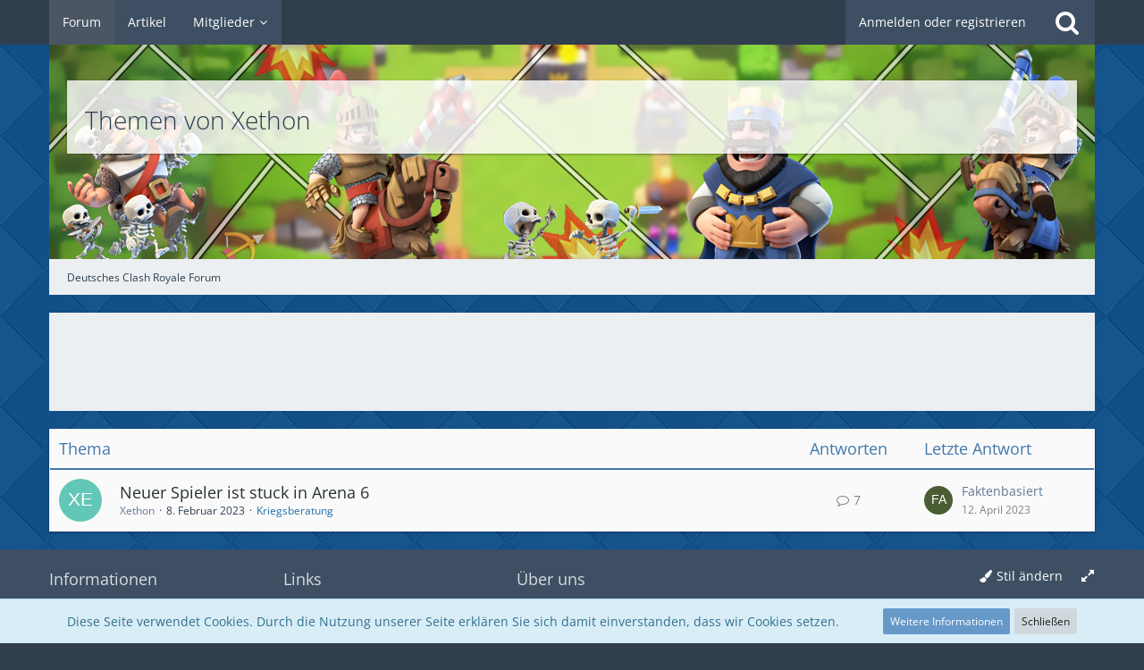

--- FILE ---
content_type: text/html; charset=UTF-8
request_url: https://clashroyaleforum.de/user-thread-list/10750-xethon/
body_size: 10176
content:



<!DOCTYPE html>
<html dir="ltr" lang="de" class="">

<head>
	<meta charset="utf-8">
		
	<title>Themen von Xethon - Deutsches Clash Royale Forum</title>
	
	<meta name="viewport" content="width=device-width, initial-scale=1">
<meta name="format-detection" content="telephone=no">
<meta name="description" content="Deutsches Forum zum Spiel ClashRoyale von Supercell">
<meta property="og:site_name" content="Deutsches Clash Royale Forum">

<!-- Stylesheets -->
	<noscript><link rel="stylesheet" type="text/css" href="https://clashroyaleforum.de/core/style/style-7.css?m=1767733567" ></noscript>
<noscript><!--</noscript><meta name="color-scheme" content="light dark">
<script>
if (window.matchMedia("(prefers-color-scheme: dark)").media === "not all") {
	document.documentElement.style.display = "none";
	document.head.insertAdjacentHTML("beforeend", "<link rel=\"stylesheet\" type=\"text/css\" href=\"https://clashroyaleforum.de/core/style/style-7.css?m=1767733567\" onload=\"document.documentElement.style.display = ''\">");
}
</script>
<link rel="stylesheet" type="text/css" href="https://clashroyaleforum.de/core/style/style-8.css?m=1767733568" media="(prefers-color-scheme: dark)">
<link rel="stylesheet" type="text/css" href="https://clashroyaleforum.de/core/style/style-7.css?m=1767733567" media="(prefers-color-scheme: no-preference), (prefers-color-scheme: light)"><noscript>--></noscript>


<script>
	var SID_ARG_2ND	= '';
	var WCF_PATH = 'https://clashroyaleforum.de/core/';
	var WSC_API_URL = 'https://clashroyaleforum.de/';
	
	var LANGUAGE_ID = 1;
	var LANGUAGE_USE_INFORMAL_VARIANT = false;
	var TIME_NOW = 1768920284;
	var LAST_UPDATE_TIME = 1767733566;
	var URL_LEGACY_MODE = false;
	var ENABLE_DEBUG_MODE = false;
	var ENABLE_PRODUCTION_DEBUG_MODE = true;
	var ENABLE_DEVELOPER_TOOLS = false;
	var WSC_API_VERSION = 2019;
	var PAGE_TITLE = 'Deutsches Clash Royale Forum';
	
	var REACTION_TYPES = {"1":{"title":"Gef\u00e4llt mir","renderedIcon":"<img\n\tsrc=\"https:\/\/clashroyaleforum.de\/core\/images\/reaction\/like.svg\"\n\talt=\"Gef\u00e4llt mir\"\n\tclass=\"reactionType\"\n\tdata-reaction-type-id=\"1\"\n>","iconPath":"https:\/\/clashroyaleforum.de\/core\/images\/reaction\/like.svg","showOrder":1,"reactionTypeID":1,"isAssignable":1},"2":{"title":"Danke","renderedIcon":"<img\n\tsrc=\"https:\/\/clashroyaleforum.de\/core\/images\/reaction\/thanks.svg\"\n\talt=\"Danke\"\n\tclass=\"reactionType\"\n\tdata-reaction-type-id=\"2\"\n>","iconPath":"https:\/\/clashroyaleforum.de\/core\/images\/reaction\/thanks.svg","showOrder":2,"reactionTypeID":2,"isAssignable":1},"3":{"title":"Haha","renderedIcon":"<img\n\tsrc=\"https:\/\/clashroyaleforum.de\/core\/images\/reaction\/haha.svg\"\n\talt=\"Haha\"\n\tclass=\"reactionType\"\n\tdata-reaction-type-id=\"3\"\n>","iconPath":"https:\/\/clashroyaleforum.de\/core\/images\/reaction\/haha.svg","showOrder":3,"reactionTypeID":3,"isAssignable":1},"4":{"title":"Verwirrend","renderedIcon":"<img\n\tsrc=\"https:\/\/clashroyaleforum.de\/core\/images\/reaction\/confused.svg\"\n\talt=\"Verwirrend\"\n\tclass=\"reactionType\"\n\tdata-reaction-type-id=\"4\"\n>","iconPath":"https:\/\/clashroyaleforum.de\/core\/images\/reaction\/confused.svg","showOrder":4,"reactionTypeID":4,"isAssignable":1},"5":{"title":"Traurig","renderedIcon":"<img\n\tsrc=\"https:\/\/clashroyaleforum.de\/core\/images\/reaction\/sad.svg\"\n\talt=\"Traurig\"\n\tclass=\"reactionType\"\n\tdata-reaction-type-id=\"5\"\n>","iconPath":"https:\/\/clashroyaleforum.de\/core\/images\/reaction\/sad.svg","showOrder":5,"reactionTypeID":5,"isAssignable":1}};
	
	</script>

<script src="https://clashroyaleforum.de/core/js/WoltLabSuite.Core.tiny.min.js?v=1767733566"></script>
<script>
requirejs.config({
	baseUrl: 'https://clashroyaleforum.de/core/js',
	urlArgs: 't=1767733566'
	
});

window.addEventListener('pageshow', function(event) {
	if (event.persisted) {
		window.location.reload();
	}
});

</script>
<script>var ASSERTIVEADS_LAST_UPDATE_TIME = 1679065287;</script>

<script src="https://clashroyaleforum.de/core/js/WoltLabSuite.Forum.tiny.min.js?v=1767733566"></script>
<noscript>
	<style>
		.jsOnly {
			display: none !important;
		}
		
		.noJsOnly {
			display: block !important;
		}
	</style>
</noscript>

<script type="application/ld+json">
{
"@context": "http://schema.org",
"@type": "WebSite",
"url": "https:\/\/clashroyaleforum.de\/",
"potentialAction": {
"@type": "SearchAction",
"target": "https:\/\/clashroyaleforum.de\/core\/search\/?q={search_term_string}",
"query-input": "required name=search_term_string"
}
}
</script>

<!-- Icons -->
<link rel="apple-touch-icon" sizes="180x180" href="https://clashroyaleforum.de/core/images/style-7/apple-touch-icon.png">
<link rel="manifest" href="https://clashroyaleforum.de/core/images/style-7/manifest.json">
<link rel="shortcut icon" href="https://clashroyaleforum.de/core/images/style-7/favicon.ico">
<meta name="msapplication-config" content="https://clashroyaleforum.de/core/images/style-7/browserconfig.xml">
<meta name="theme-color" content="#303e4d">

<script defer src="https://asyomcyRcNEkqd6sY.ay.delivery/floorPrice/asyomcyRcNEkqd6sY/js/floorPrice/linreg.min.js"></script>
<script src="https://asyomcyRcNEkqd6sY.ay.delivery/manager/asyomcyRcNEkqd6sY" type="text/javascript" referrerpolicy="no-referrer-when-downgrade"></script>	
			<link rel="canonical" href="https://clashroyaleforum.de/user-thread-list/10750-xethon/">
		
						</head>

<body id="tpl_wbb_userThreadList"
	itemscope itemtype="http://schema.org/WebPage" itemid="https://clashroyaleforum.de/user-thread-list/10750-xethon/"	data-template="userThreadList" data-application="wbb" data-page-id="100" data-page-identifier="com.woltlab.wbb.UserThreadList"		class="">

<span id="top"></span>

<div id="pageContainer" class="pageContainer">
	
	
	<div id="pageHeaderContainer" class="pageHeaderContainer">
	<header id="pageHeader" class="pageHeader">
		<div id="pageHeaderPanel" class="pageHeaderPanel">
			<div class="layoutBoundary">
				<div class="box mainMenu" data-box-identifier="com.woltlab.wcf.MainMenu">
			
		
	<div class="boxContent">
		<nav aria-label="Hauptmenü">
	<ol class="boxMenu">
		
		
					<li class="active" data-identifier="com.woltlab.wbb.BoardList">
				<a href="https://clashroyaleforum.de/" class="boxMenuLink" aria-current="page">
					<span class="boxMenuLinkTitle">Forum</span>
									</a>
				
				</li>				
									<li class="" data-identifier="com.woltlab.wcf.ArticleList">
				<a href="https://clashroyaleforum.de/core/article-list/" class="boxMenuLink">
					<span class="boxMenuLinkTitle">Artikel</span>
									</a>
				
				</li>				
									<li class=" boxMenuHasChildren" data-identifier="com.woltlab.wcf.MembersList">
				<a href="https://clashroyaleforum.de/core/members-list/" class="boxMenuLink">
					<span class="boxMenuLinkTitle">Mitglieder</span>
									</a>
				
				<ol class="boxMenuDepth1">				
									<li class="" data-identifier="com.woltlab.wcf.RecentActivityList">
				<a href="https://clashroyaleforum.de/core/recent-activity-list/" class="boxMenuLink">
					<span class="boxMenuLinkTitle">Letzte Aktivitäten</span>
									</a>
				
				</li>				
									<li class="" data-identifier="com.woltlab.wcf.UsersOnlineList">
				<a href="https://clashroyaleforum.de/core/users-online-list/" class="boxMenuLink">
					<span class="boxMenuLinkTitle">Benutzer online</span>
									</a>
				
				</li>				
									<li class="" data-identifier="com.woltlab.wcf.Team">
				<a href="https://clashroyaleforum.de/core/team/" class="boxMenuLink">
					<span class="boxMenuLinkTitle">Team</span>
									</a>
				
				</li>				
									<li class="" data-identifier="com.woltlab.wcf.UserSearch">
				<a href="https://clashroyaleforum.de/core/user-search/" class="boxMenuLink">
					<span class="boxMenuLinkTitle">Mitgliedersuche</span>
									</a>
				
				</li>				
									</ol></li>								
		
	</ol>
</nav>	</div>
</div>				
				<nav id="topMenu" class="userPanel">
			<a
			href="https://clashroyaleforum.de/core/login/?url=https%3A%2F%2Fclashroyaleforum.de%2Fuser-thread-list%2F10750-xethon%2F"
			class="userPanelLoginLink jsTooltip"
			title="Anmelden oder registrieren"
			rel="nofollow"
		>
			<span class="icon icon32 fa-sign-in" aria-hidden="true"></span>
		</a>
		
	<ul class="userPanelItems">
								<li id="userLogin">
				<a
					class="loginLink"
					href="https://clashroyaleforum.de/core/login/?url=https%3A%2F%2Fclashroyaleforum.de%2Fuser-thread-list%2F10750-xethon%2F"
					rel="nofollow"
				>Anmelden oder registrieren</a>
			</li>
				
								
							
		<!-- page search -->
		<li>
			<a href="https://clashroyaleforum.de/core/search/" id="userPanelSearchButton" class="jsTooltip" title="Suche"><span class="icon icon32 fa-search"></span> <span>Suche</span></a>
		</li>
	</ul>
</nav>
			</div>
		</div>
		
		<div id="pageHeaderFacade" class="pageHeaderFacade">
			<div class="layoutBoundary">
				<div id="pageHeaderLogo" class="pageHeaderLogo">
		
	<a href="https://clashroyaleforum.de/" aria-label="Deutsches Clash Royale Forum">
		<img src="https://clashroyaleforum.de/core/images/style-7/pageLogo.png" alt="" class="pageHeaderLogoLarge" height="100" width="500" loading="eager">
		<img src="https://clashroyaleforum.de/core/images/style-7/pageLogoMobile.png" alt="" class="pageHeaderLogoSmall" height="100" width="500" loading="eager">
		
		
	</a>
</div>
				
					

		
		
			
	
<a href="#" id="pageHeaderSearchMobile" class="pageHeaderSearchMobile" role="button" tabindex="0" aria-expanded="false" aria-label="Suche">
	<span class="icon icon32 fa-search" aria-hidden="true"></span>
</a>

<div id="pageHeaderSearch" class="pageHeaderSearch">
	<form method="post" action="https://clashroyaleforum.de/core/search/">
		<div id="pageHeaderSearchInputContainer" class="pageHeaderSearchInputContainer">
			<div class="pageHeaderSearchType dropdown">
				<a href="#" class="button dropdownToggle" id="pageHeaderSearchTypeSelect"><span class="pageHeaderSearchTypeLabel">Alles</span></a>
				<ul class="dropdownMenu">
					<li><a href="#" data-extended-link="https://clashroyaleforum.de/core/search/?extended=1" data-object-type="everywhere">Alles</a></li>
					<li class="dropdownDivider"></li>
					
					
					
																		<li><a href="#" data-extended-link="https://clashroyaleforum.de/core/search/?type=com.woltlab.wcf.article&amp;extended=1" data-object-type="com.woltlab.wcf.article">Artikel</a></li>
																																			<li><a href="#" data-extended-link="https://clashroyaleforum.de/core/search/?type=com.woltlab.wbb.post&amp;extended=1" data-object-type="com.woltlab.wbb.post">Forum</a></li>
																								<li><a href="#" data-extended-link="https://clashroyaleforum.de/core/search/?type=com.woltlab.wcf.page&amp;extended=1" data-object-type="com.woltlab.wcf.page">Seiten</a></li>
																
					<li class="dropdownDivider"></li>
					<li><a class="pageHeaderSearchExtendedLink" href="https://clashroyaleforum.de/core/search/?extended=1">Erweiterte Suche</a></li>
				</ul>
			</div>
			
			<input type="search" name="q" id="pageHeaderSearchInput" class="pageHeaderSearchInput" placeholder="Suchbegriff eingeben" autocomplete="off" value="">
			
			<button class="pageHeaderSearchInputButton button" type="submit">
				<span class="icon icon16 fa-search pointer" title="Suche"></span>
			</button>
			
			<div id="pageHeaderSearchParameters"></div>
			
					</div>
	</form>
</div>

	</div>
		</div>
	</header>
	
	
</div>
	
	
	
	
	
	<div class="pageNavigation">
	<div class="layoutBoundary">
			<nav class="breadcrumbs" aria-label="Verlaufsnavigation">
		<ol itemprop="breadcrumb" itemscope itemtype="http://schema.org/BreadcrumbList">
			<li title="Deutsches Clash Royale Forum" itemprop="itemListElement" itemscope itemtype="http://schema.org/ListItem">
							<a href="https://clashroyaleforum.de/" itemprop="item"><span itemprop="name">Deutsches Clash Royale Forum</span></a>
															<meta itemprop="position" content="1">
																					</li>
		</ol>
	</nav>
		
		
	</div>
</div>
	
	
	
	<section id="main" class="main" role="main">
		<div class="layoutBoundary">
			
			
			<div id="content" class="content">
				<div class="wcfAdLocation wcfAdLocationHeaderContent"><div><div class="ac-ad-slot adBox adHeader">
    <div data-ay-manager-id="div-gpt-ad-header">
        <script type="text/javascript">
            window.ayManagerEnv = window.ayManagerEnv || { cmd : []};
            window.ayManagerEnv.cmd.push(function() {
                ayManagerEnv.display("div-gpt-ad-header");
            });
        </script>
    </div>
</div></div></div>				
																					
													<header class="contentHeader">
								<div class="contentHeaderTitle">
									<h1 class="contentTitle">Themen von Xethon</h1>
																	</div>
								
								
							</header>
																			
				
				
				
				
				

				




			
	<div class="section tabularBox messageGroupList wbbThreadList jsClipboardContainer" data-type="com.woltlab.wbb.thread">
		<ol class="tabularList">
			<li class="tabularListRow tabularListRowHead">
				<ol class="tabularListColumns">
										<li class="columnSubject">Thema</li>
					<li class="columnStats">Antworten</li>
					<li class="columnLastPost">Letzte Antwort</li>
					
					
				</ol>
			</li>
			
			
	<li class="tabularListRow">
		<ol
			id="thread10813"
			class="tabularListColumns messageGroup wbbThread jsClipboardObject"
			data-thread-id="10813" data-element-id="10813" data-is-closed="0" data-is-deleted="0"
			data-is-sticky="0" data-is-disabled="0" data-is-announcement="0"
						data-is-link="0"
		>
									<li class="columnIcon columnAvatar">
				<div>
					<p><img src="[data-uri]" width="48" height="48" alt="" class="userAvatarImage"></p>
					
								
																											
					
				</div>
			</li>
							<li class="columnSubject">
					
					
					<h3>
						
						
																					<a href="https://clashroyaleforum.de/thread/10813-neuer-spieler-ist-stuck-in-arena-6/" class="messageGroupLink wbbTopicLink" data-object-id="10813">Neuer Spieler ist stuck in Arena 6</a>
																			
													<span class="badge messageGroupCounterMobile">7</span>
											</h3>
					
					<aside class="statusDisplay" role="presentation">
						<ul class="inlineList statusIcons">
																																																	
														
							
							
													</ul>
					</aside>
					
					<ul class="inlineList dotSeparated small messageGroupInfo">
						<li class="messageGroupAuthor"><a href="https://clashroyaleforum.de/core/user/10750-xethon/" data-object-id="10750" class="userLink"><span class="usersOnline">Xethon</span></a></li>
						<li class="messageGroupTime"><time datetime="2023-02-08T19:02:51+01:00" class="datetime" data-timestamp="1675879371" data-date="8. Februar 2023" data-time="19:02" data-offset="3600">8. Februar 2023</time></li>
												<li class="wbbThreadBoardLink"><a href="https://clashroyaleforum.de/board/41-kriegsberatung/">Kriegsberatung</a></li>						
					</ul>
					
					<ul class="messageGroupInfoMobile">
						<li class="messageGroupAuthorMobile">Xethon</li>
						<li class="messageGroupLastPostTimeMobile"><time datetime="2023-04-12T21:12:24+02:00" class="datetime" data-timestamp="1681326744" data-date="12. April 2023" data-time="21:12" data-offset="7200">12. April 2023</time></li>
					</ul>
					
										
					
				</li>
				<li class="columnStats">
					<dl class="plain statsDataList">
						<dt>Antworten</dt>
						<dd>7</dd>
					</dl>
					<dl class="plain statsDataList">
						<dt>Zugriffe</dt>
						<dd>6,3k</dd>
					</dl>
					
					<div class="messageGroupListStatsSimple"><span class="icon icon16 fa-comment-o" aria-label="Antworten"></span> 7</div>
				</li>
				
				<li class="columnLastPost">
											<div class="box32">
							<a href="https://clashroyaleforum.de/thread/10813-neuer-spieler-ist-stuck-in-arena-6/?action=lastPost" class="jsTooltip" title="Zum letzten Beitrag springen"><img src="[data-uri]" width="32" height="32" alt="" class="userAvatarImage"></a>
							
							<div>
								<p>
									<a href="https://clashroyaleforum.de/core/user/10765-faktenbasiert/" data-object-id="10765" class="userLink"><span class="usersOnline">Faktenbasiert</span></a>								</p>
								<small><time datetime="2023-04-12T21:12:24+02:00" class="datetime" data-timestamp="1681326744" data-date="12. April 2023" data-time="21:12" data-offset="7200">12. April 2023</time></small>
							</div>
						</div>
									</li>
						
			
		</ol>
	</li>
		</ol>
	</div>
	
	<footer class="contentFooter">
	
	
	
</footer>

				
				
				
				
																</div>
				
							
					</div>
	</section>
	
	
	
	
	
	<footer id="pageFooter" class="pageFooter">
		
						
			<div class="boxesFooter">
			<div class="layoutBoundary clearfix">
									<span class="styleChanger jsOnly">
						<a href="#" class="jsButtonStyleChanger">Stil ändern</a>
					</span>
													<div class="boxContainer">
						<div class="box" data-box-identifier="com.woltlab.wcf.genericBox35">
			
		
	<div class="boxContent">
		<div class="gridLayout row">
	<div class="gridBox col-md-3">
		<h2 class="gridBoxTitle">Informationen</h2>
		<div class="gridBoxContent">
			<nav>
				<ol class="gridBoxMenu">
					<li class="">
						<a href="https://clashroyaleforum.de/core/push-notification-information/" class="gridBoxMenuLink">
							<span class="gridBoxMenuLinkTitle">Push-Benachrichtigungen</span>
						</a>
					</li>
					<li class="">
						<a href="https://clashroyaleforum.de/core/contact/" class="gridBoxMenuLink">
							<span class="gridBoxMenuLinkTitle">Kontaktformular</span>
						</a>
					</li>
					<li class="">
						<a href="https://clashroyaleforum.de/faq/" class="gridBoxMenuLink">
					  	 <span class="gridBoxMenuLinkTitle">Häufig gestellte Fragen</span>
						</a>
					</li>
				</ol>
			</nav>
		</div>
	</div>
	<div class="gridBox col-md-3">
		<h2 class="gridBoxTitle">Links</h2>
		<div class="gridBoxContent">
			<nav>
				<ol class="gridBoxMenu">
					<li class="">
						<a href="//hayday-forum.de" class="gridBoxMenuLink">
							<span class="gridBoxMenuLinkTitle">Hay Day Forum</span>
						</a>
					</li>
					<li class="">
						<a href="//boombeachforum.de" class="gridBoxMenuLink">
							<span class="gridBoxMenuLinkTitle">Boom Beach Forum</span>
						</a>
					</li>
					<li class="">
						<a href="//clashofclansforum.de" class="gridBoxMenuLink">
							<span class="gridBoxMenuLinkTitle">Clash of Clans Forum</span>
						</a>
					</li>
					<li class="">
						<a href="//brawlstar.de" class="gridBoxMenuLink">
							<span class="gridBoxMenuLinkTitle">Brawl Stars Forum</span>
						</a>
					</li>			
				</ol>
			</nav>
		</div>
	</div>
	<div class="gridBox col-md-6">
		<h2 class="gridBoxTitle">Über uns</h2>
		<div class="gridBoxContent">
			<div>
				<p>Wir sind eine deutsche Spieler Community des Spiels Clash Royale. Bei uns findest du jede Menge hilfreicher Tipps, anhand derer du deine Erfahrung über das Spiel aufbauen kannst.</p>
			</div>
		</div>
	</div>	
</div>	</div>
</div>															<div class="box" data-box-identifier="woltlabstyles.footerCopyrightBox">
			
		
	<div class="boxContent">
		<ul>
	<li>
		<a href="https://clashroyaleforum.de/core/legal-notice/">
			<span>Impressum</span>
		</a>
		<a href="https://clashroyaleforum.de/core/privacy-policy/">
			<span>Datenschutz</span>
		</a>
		<a href="https://clashroyaleforum.de/core/terms-of-use/">
			<span>Nutzungsbestimmungen</span>
		</a>
	</li>
</ul>	</div>
</div>
					</div>
				
			</div>
		</div>
		
			<div id="pageFooterCopyright" class="pageFooterCopyright">
			<div class="layoutBoundary">
				<p>Diese Seite ist nicht mit dem Unternehmen <a href="http://supercell.com/en/fan-content-policy/de/">Supercell</a> assoziiert</p>
					
										
					

<div class="copyright"><a href="https://www.woltlab.com/de/" rel="nofollow" target="_blank">Community-Software: <strong>WoltLab Suite&trade;</strong></a></div><!-- WoltLabStyles Start -->
<div class="box" data-box-identifier="woltlabstyles.footerCopyrightBox">
			
		
	<div class="boxContent">
		<ul>
	<li>
		<a href="https://clashroyaleforum.de/core/legal-notice/">
			<span>Impressum</span>
		</a>
		<a href="https://clashroyaleforum.de/core/privacy-policy/">
			<span>Datenschutz</span>
		</a>
		<a href="https://clashroyaleforum.de/core/terms-of-use/">
			<span>Nutzungsbestimmungen</span>
		</a>
	</li>
</ul>	</div>
</div><!-- WoltLabStyles End -->
			</div>
		</div>
	
</footer>
</div>

<div id="supercellInGameLinkDialog" class="jsStaticDialogContent" data-title="InGame Link">
	<div id="inGameLinkInformationContent" style="margin-top:10px">
		<p>Dieser Link verlinkt direkt ins Spiel, daher musst du auf deinem Gerät Clash Royale installiert haben, um diesen Link öffnen zu können.</p>
	</div>

	<div class="formSubmit">
		<a class="button buttonPrimary inGameLinkOpen" href="#">Link öffnen</a>
	</div>
</div>


<div class="pageFooterStickyNotice">
			<div class="info cookiePolicyNotice">
			<div class="layoutBoundary">
				<span class="cookiePolicyNoticeText">Diese Seite verwendet Cookies. Durch die Nutzung unserer Seite erklären Sie sich damit einverstanden, dass wir Cookies setzen.</span>
				<a href="https://clashroyaleforum.de/core/cookie-richtlinie/" class="button buttonPrimary small cookiePolicyNoticeMoreInformation">Weitere Informationen</a>
				<a href="#" class="button small jsOnly cookiePolicyNoticeDismiss">Schließen</a>
				</div>
		</div>
		
	
	
	<noscript>
		<div class="info" role="status">
			<div class="layoutBoundary">
				<span class="javascriptDisabledWarningText">In Ihrem Webbrowser ist JavaScript deaktiviert. Um alle Funktionen dieser Website nutzen zu können, muss JavaScript aktiviert sein.</span>
			</div>
		</div>	
	</noscript>
</div>

<script>
	require(['Language', 'WoltLabSuite/Core/BootstrapFrontend', 'User'], function(Language, BootstrapFrontend, User) {
		Language.addObject({
			'__days': [ 'Sonntag', 'Montag', 'Dienstag', 'Mittwoch', 'Donnerstag', 'Freitag', 'Samstag' ],
			'__daysShort': [ 'So', 'Mo', 'Di', 'Mi', 'Do', 'Fr', 'Sa' ],
			'__months': [ 'Januar', 'Februar', 'März', 'April', 'Mai', 'Juni', 'Juli', 'August', 'September', 'Oktober', 'November', 'Dezember' ], 
			'__monthsShort': [ 'Jan', 'Feb', 'Mrz', 'Apr', 'Mai', 'Jun', 'Jul', 'Aug', 'Sep', 'Okt', 'Nov', 'Dez' ],
			'wcf.clipboard.item.unmarkAll': 'Demarkieren',
			'wcf.clipboard.item.markAll': 'Alle Elemente markieren',
			'wcf.clipboard.item.mark': 'Element markieren',
			'wcf.date.relative.now': 'Vor einem Moment',
			'wcf.date.relative.minutes': 'Vor {if $minutes > 1}{#$minutes} Minuten{else}einer Minute{\/if}',
			'wcf.date.relative.hours': 'Vor {if $hours > 1}{#$hours} Stunden{else}einer Stunde{\/if}',
			'wcf.date.relative.pastDays': '{if $days > 1}{$day}{else}Gestern{\/if}, {$time}',
			'wcf.date.dateFormat': 'j. F Y',
			'wcf.date.dateTimeFormat': '%date%, %time%',
			'wcf.date.shortDateTimeFormat': '%date%',
			'wcf.date.hour': 'Stunde',
			'wcf.date.minute': 'Minute',
			'wcf.date.timeFormat': 'H:i',
			'wcf.date.firstDayOfTheWeek': '1',
			'wcf.global.button.add': 'Hinzufügen',
			'wcf.global.button.cancel': 'Abbrechen',
			'wcf.global.button.close': 'Schließen',
			'wcf.global.button.collapsible': 'Auf- und Zuklappen',
			'wcf.global.button.delete': 'Löschen',
			'wcf.button.delete.confirmMessage': '{if LANGUAGE_USE_INFORMAL_VARIANT}Willst du{else}Wollen Sie{\/if} <span class=\"confirmationObject\">{$objectTitle}<\/span> wirklich löschen?',
			'wcf.global.button.disable': 'Deaktivieren',
			'wcf.global.button.disabledI18n': 'einsprachig',
			'wcf.global.button.edit': 'Bearbeiten',
			'wcf.global.button.enable': 'Aktivieren',
			'wcf.global.button.hide': 'Ausblenden',
			'wcf.global.button.insert': 'Einfügen',
			'wcf.global.button.more': 'Mehr',
			'wcf.global.button.next': 'Weiter »',
			'wcf.global.button.preview': 'Vorschau',
			'wcf.global.button.reset': 'Zurücksetzen',
			'wcf.global.button.save': 'Speichern',
			'wcf.global.button.search': 'Suchen',
			'wcf.global.button.submit': 'Absenden',
			'wcf.global.button.upload': 'Hochladen',
			'wcf.global.confirmation.cancel': 'Abbrechen',
			'wcf.global.confirmation.confirm': 'OK',
			'wcf.global.confirmation.title': 'Bestätigung erforderlich',
			'wcf.global.decimalPoint': ',',
			'wcf.global.error.ajax.network': '<p>Ein Verbindungsaufbau zum Server war nicht möglich, bitte überprüfen Sie Ihre Internetverbindung.<\/p><p><br><\/p><p>Fehlermeldung von Ihrem Browser: „{$message}“<\/p>',
			'wcf.global.error.timeout': 'Keine Antwort vom Server erhalten, Anfrage wurde abgebrochen.',
			'wcf.global.form.error.empty': 'Bitte füllen Sie dieses Eingabefeld aus.',
			'wcf.global.form.error.greaterThan': 'Der eingegebene Wert muss größer sein als {#$greaterThan}.',
			'wcf.global.form.error.lessThan': 'Der eingegebene Wert muss kleiner sein als {#$lessThan}.',
			'wcf.global.form.error.multilingual': 'Bitte füllen Sie dieses Eingabefeld für jede Sprache aus.',
			'wcf.global.form.input.maxItems': 'Maximale Anzahl erreicht',
			'wcf.global.language.noSelection': 'Keine Auswahl',
			'wcf.global.loading': 'Lädt …',
			'wcf.global.noSelection': '(Keine Auswahl)',
			'wcf.global.select': 'Auswählen',
			'wcf.page.jumpTo': 'Gehe zu Seite',
			'wcf.page.jumpTo.description': 'Geben Sie einen Wert zwischen „1“ und „#pages#“ ein.',
			'wcf.global.page.pagination': 'Navigation',
			'wcf.global.page.next': 'Nächste Seite',
			'wcf.global.page.previous': 'Vorherige Seite',
			'wcf.global.pageDirection': 'ltr',
			'wcf.global.reason': 'Begründung',
			'wcf.global.scrollUp': 'Zum Seitenanfang',
			'wcf.global.success': 'Die Aktion wurde erfolgreich ausgeführt.',
			'wcf.global.success.add': 'Der Eintrag wurde gespeichert.',
			'wcf.global.success.edit': 'Die Änderungen wurden gespeichert.',
			'wcf.global.thousandsSeparator': '.',
			'wcf.page.pagePosition': 'Seite {#$pageNo} von {#$pages}',
			'wcf.style.changeStyle': 'Stil ändern',
			'wcf.user.activityPoint': 'Punkte',
			'wcf.global.button.markAllAsRead': 'Alle als gelesen markieren',
			'wcf.global.button.markAsRead': 'Als gelesen markieren',
			'wcf.user.panel.settings': 'Einstellungen',
			'wcf.user.panel.showAll': 'Alle anzeigen',
			'wcf.menu.page': 'Menü',
			'wcf.menu.page.button.toggle': 'Weitere {$title} Seiten',
			'wcf.menu.user': 'Benutzer-Menü',
			'wcf.global.button.showMenu': 'Menü anzeigen',
			'wcf.global.button.hideMenu': 'Menü verbergen',
			'wcf.date.datePicker': 'Datumsauswahl',
			'wcf.date.datePicker.previousMonth': 'Vorheriger Monat',
			'wcf.date.datePicker.nextMonth': 'Nächster Monat',
			'wcf.date.datePicker.month': 'Monat',
			'wcf.date.datePicker.year': 'Jahr',
			'wcf.date.datePicker.hour': 'Stunde',
			'wcf.date.datePicker.minute': 'Minute',
			'wcf.global.form.password.button.hide': 'Verbergen',
			'wcf.global.form.password.button.show': 'Anzeigen',
			'wcf.message.share': 'Teilen',
			'wcf.message.share.facebook': 'Facebook',
			'wcf.message.share.twitter': 'Twitter',
			'wcf.message.share.reddit': 'Reddit',
			'wcf.message.share.whatsApp': 'WhatsApp',
			'wcf.message.share.linkedIn': 'LinkedIn',
			'wcf.message.share.pinterest': 'Pinterest',
			'wcf.message.share.xing': 'XING',
			'wcf.message.share.permalink': 'Permalink',
			'wcf.message.share.permalink.bbcode': 'BBCode',
			'wcf.message.share.permalink.html': 'HTML',
			'wcf.message.share.socialMedia': 'Social Media',
			'wcf.message.share.copy': 'Code kopieren',
			'wcf.message.share.copy.success': 'Der Code wurde erfolgreich kopiert.',
			'wcf.message.share.nativeShare': 'Weitere Optionen',
			'wcf.global.button.rss': 'RSS-Feed',
			'wcf.global.rss.copy': 'Link kopieren',
			'wcf.global.rss.copy.success': 'Der Link wurde erfolgreich kopiert.',
			'wcf.global.rss.accessToken.info': 'Der Link zum anonymen RSS-Feed enthält nur Inhalte, auf die Gäste Zugriff haben. Der Link zum personalisierten RSS-Feed enthält alle Inhalte, auf die Sie Zugriff haben.',
			'wcf.global.rss.withoutAccessToken': 'Anonymer RSS-Feed',
			'wcf.global.rss.withAccessToken': 'Personalisierter RSS-Feed',
			'wcf.user.language': 'Sprache'
							,'wcf.like.button.like': 'Gefällt mir',
				'wcf.like.button.dislike': 'Gefällt mir nicht',
				'wcf.like.tooltip': '{if $likes}{#$likes} Like{if $likes != 1}s{\/if}{if $dislikes}, {\/if}{\/if}{if $dislikes}{#$dislikes} Dislike{if $dislikes != 1}s{\/if}{\/if}',
				'wcf.like.summary': '{if $others == 0}{@$users.slice(0, -1).join(\", \")}{if $users.length > 1} und {\/if}{@$users.slice(-1)[0]}{else}{@$users.join(\", \")} und {if $others == 1}einem{else}{#$others}{\/if} weiteren{\/if} gefällt das.',
				'wcf.like.details': 'Details',
				'wcf.reactions.react': 'Reagieren'
						
			
		});
		
		User.init(
			0,
			'',
			''		);
		
		BootstrapFrontend.setup({
			backgroundQueue: {
				url: 'https://clashroyaleforum.de/core/background-queue-perform/',
				force: false			},
			enableUserPopover: true,
			executeCronjobs: false,
						    shareButtonProviders: ['Facebook', 'Twitter', 'Reddit', 'WhatsApp', 'Pinterest'],
						styleChanger: true		});
	});
	
	// prevent jQuery and other libraries from utilizing define()
	__require_define_amd = define.amd;
	define.amd = undefined;
</script>
<script src="https://clashroyaleforum.de/core/js/WCF.Combined.tiny.min.js?v=1767733566"></script>
<script>
	define.amd = __require_define_amd;
	$.holdReady(true);
	
	WCF.User.init(
		0,
		''	);
</script>
<script> $(document).ready(function() { $(".gridLayoutToggleButton").click(function() { $(this).parent().nextAll('.gridLayoutToggleContent').first().toggle(); }); }); </script>
<script> $('.gridLayoutToggleExtended a').click(function(){ $(this).next('div').toggle(); $(this).find('.gridLayoutToggleIcon').toggleClass('fa-plus-circle fa-minus-circle'); $(this).find('.gridLayoutToggleText').toggle();	});</script>
<script>
    require(['Language', 'WoltLabSuite/Core/Controller/Style/ToggleWidth'], function (Language, ToggleWidth) {
        Language.addObject({
            'wcf.style.toggleWidth': 'Breite umschalten',
        });
        new ToggleWidth(            false
    );
    });
</script>
<script src="https://clashroyaleforum.de/js/WBB.tiny.min.js?v=1767733566"></script>
<script>
	$(function() {
		WCF.User.Profile.ActivityPointList.init();
		
					require(['WoltLabSuite/Core/Ui/User/Trophy/List'], function (UserTrophyList) {
				new UserTrophyList();
			});
				
		require(['WoltLabSuite/Forum/Bootstrap'], (Bootstrap) => {
	Bootstrap.setup();
});
		
			});
</script>
<script>
		var $imageViewer = null;
		$(function() {
			WCF.Language.addObject({
				'wcf.imageViewer.button.enlarge': 'Vollbild-Modus',
				'wcf.imageViewer.button.full': 'Originalversion aufrufen',
				'wcf.imageViewer.seriesIndex': '{literal}{x} von {y}{\/literal}',
				'wcf.imageViewer.counter': '{literal}Bild {x} von {y}{\/literal}',
				'wcf.imageViewer.close': 'Schließen',
				'wcf.imageViewer.enlarge': 'Bild direkt anzeigen',
				'wcf.imageViewer.next': 'Nächstes Bild',
				'wcf.imageViewer.previous': 'Vorheriges Bild'
			});
			
			$imageViewer = new WCF.ImageViewer();
		});
		
		// WCF 2.0 compatibility, dynamically fetch slimbox and initialize it with the request parameters
		$.widget('ui.slimbox', {
			_create: function() {
				var self = this;
				head.load('https://clashroyaleforum.de/core/js/3rdParty/slimbox2.min.js', function() {
					self.element.slimbox(self.options);
				});
			}
		});
	</script>
<script>
	WCF.Language.addObject({
		
		'wcf.global.error.title': 'Fehlermeldung'
		
		
		
	});
</script>
<script>
	$(function() {
		
		
	});
</script>
<script>
		require(['WoltLabSuite/Core/Ui/Search/Page'], function(UiSearchPage) {
			UiSearchPage.init('com.woltlab.wbb.post');
		});
	</script>
<script>
		require(['WoltLabSuite/Core/Controller/Clipboard'], (ControllerClipboard) => {
			ControllerClipboard.setup({
				pageClassName: 'wbb\\page\\UserThreadListPage',
				hasMarkedItems: false,
			});
		});
		
		$(function() {
			WCF.Language.addObject({
				'wbb.post.moveToNewThread': 'In neues Thema verschieben',
				'wbb.thread.closed': 'Geschlossen',
				'wbb.thread.confirmDelete': 'Wenn Sie dieses Thema endgültig löschen, ist dieser Prozess nicht mehr umkehrbar. Wirklich fortfahren?',
				'wbb.thread.confirmTrash': 'Wollen Sie dieses Thema wirklich löschen?',
				'wbb.thread.confirmTrash.reason': 'Begründung (optional)',
				'wbb.thread.done': 'Erledigt',
				'wbb.thread.edit.advanced': 'Erweitert',
				'wbb.thread.edit.close': 'Schließen',
				'wbb.thread.edit.delete': 'Endgültig löschen',
				'wbb.thread.edit.done': 'Als erledigt markieren',
				'wbb.thread.edit.enable': 'Freischalten',
				'wbb.thread.edit.merge': 'Themen zusammenführen',
				'wbb.thread.edit.merge.success': 'Themen wurden erfolgreich zusammengeführt',
				'wbb.thread.edit.move': 'Verschieben',
				'wbb.thread.edit.open': 'Öffnen',
				'wbb.thread.edit.restore': 'Wiederherstellen',
				'wbb.thread.edit.scrape': 'Nicht mehr anpinnen',
				'wbb.thread.edit.sticky': 'Anpinnen',
				'wbb.thread.edit.trash': 'Löschen',
				'wbb.thread.edit.undone': 'Als unerledigt markieren',
				'wbb.thread.moved': 'Verschoben',
				'wbb.thread.sticky': 'Angepinnt',
				'wbb.thread.undone': 'Unerledigt',
				'wbb.thread.edit.moveThreads': 'Themen verschieben',
				'wbb.thread.edit': 'Thema bearbeiten'
			});
			
			var $updateHandler = new WBB.Thread.UpdateHandler.Board();
			var $inlineEditor = new WBB.Thread.InlineEditor('.wbbThread');
			$inlineEditor.setUpdateHandler($updateHandler);
			$inlineEditor.setEnvironment('board', 0, '');
			$inlineEditor.setPermissions({
				canCloseThread: ,
				canDeleteThread: ,
				canDeleteThreadCompletely: ,
				canEnableThread: 0,
				canMoveThread: 0,
				canPinThread: 0,
				canRestoreThread: 			});
			
			var $threadClipboard = new WBB.Thread.Clipboard($updateHandler);
			
			new WBB.Thread.MarkAsRead();
		});
	</script>
<script>
	require(['Dom/ChangeListener'], function(DomChangeListener) {
		DomChangeListener.add('ClashRoyaleForum/InGamePlayerTag', function() {
			elBySelAll('.supercellPlayerTagLink', undefined, (function(link) {
				link.addEventListener(WCF_CLICK_EVENT, function (event) {
					event.preventDefault();

					// update buttons href
					elBySel('#supercellInGameLinkDialog .inGameLinkOpen').href = event.target.href;
				});

				link.classList.remove('supercellPlayerTagLink');
			}));
		});
	});
</script>
<script>
					elBySel('.cookiePolicyNoticeDismiss').addEventListener('click', function(event) {
						event.preventDefault();

						elRemove(elBySel('.cookiePolicyNotice'));
					});
				</script>

<!-- pw -->
<script src="/ads.min.js"></script>
<script>
  var _paq = _paq || [];

  if (typeof window.adblockDetector === 'undefined') {
    next(true);
  } else {
    window.adblockDetector.init({
      debug: false,
      complete: function(adsBlocked){
        next(adsBlocked);
      }
    });
  }

  function next(adsBlocked) {
    if (document.querySelector('#topMenu #userLogin .loginLink') !== null) {
      _paq.push(['setCustomDimension', 1, 'Anonymous']);
    } else {
      _paq.push(['setCustomDimension', 1, 'LoggedIn']);
    }

    _paq.push(['setCustomDimension', 2, adsBlocked]); 
  
    _paq.push(["setDomains", ["*.clashroyale-forum.de"]]);
    _paq.push(['trackPageView']);
    _paq.push(['enableLinkTracking']);
    (function() {
      var u="https://mt.assertcom.de/";
      _paq.push(['setTrackerUrl', u+'js/']);
      _paq.push(['setSiteId', '7']);
      var d=document, g=d.createElement('script'), s=d.getElementsByTagName('script')[0];
      g.async=true; g.defer=true; g.src=u+'js/'; s.parentNode.insertBefore(g,s);
    })();
  }
</script>
<noscript><p><img src="https://mt.assertcom.de/js/?idsite=7" style="border:0;" alt="" /></p></noscript>
<!-- End pw Code -->
<span id="bottom"></span>

</body>
</html>

--- FILE ---
content_type: text/html; charset=utf-8
request_url: https://www.google.com/recaptcha/api2/aframe
body_size: 268
content:
<!DOCTYPE HTML><html><head><meta http-equiv="content-type" content="text/html; charset=UTF-8"></head><body><script nonce="bKdOhEVER8Ba64qxXdDe5A">/** Anti-fraud and anti-abuse applications only. See google.com/recaptcha */ try{var clients={'sodar':'https://pagead2.googlesyndication.com/pagead/sodar?'};window.addEventListener("message",function(a){try{if(a.source===window.parent){var b=JSON.parse(a.data);var c=clients[b['id']];if(c){var d=document.createElement('img');d.src=c+b['params']+'&rc='+(localStorage.getItem("rc::a")?sessionStorage.getItem("rc::b"):"");window.document.body.appendChild(d);sessionStorage.setItem("rc::e",parseInt(sessionStorage.getItem("rc::e")||0)+1);localStorage.setItem("rc::h",'1768920290177');}}}catch(b){}});window.parent.postMessage("_grecaptcha_ready", "*");}catch(b){}</script></body></html>

--- FILE ---
content_type: application/javascript
request_url: https://asyomcyrcnekqd6sy.ay.delivery/floorPrice/asyomcyRcNEkqd6sY/js/floorPrice/linreg_da.min.js
body_size: 17237
content:
window.assertive=window.assertive||{};window.assertive.floorPriceVersion='_20Tue_13';window.assertive.avgDynamicAllocation=0.27096057886731295;window.assertive.avgPrebidLost=0.025814567665161624;window.assertive.x_453703317=(function(){var a=(function(){var a=[["(?<!motorola )Edge[ /](\\d+[\\.\\d]+)","Microsoft Edge"],["EdgiOS[ /](\\d+[\\.\\d]+)","Microsoft Edge"],["EdgA[ /](\\d+[\\.\\d]+)","Microsoft Edge"],["Edg[ /](\\d+[\\.\\d]+)","Microsoft Edge"],[".*Servo.*Firefox(?:/(\\d+[\\.\\d]+))?","Firefox"],["(?!.*Opera[ /])Firefox(?:[ /](\\d+[\\.\\d]+))?","Firefox"],["(?:BonEcho|GranParadiso|Lorentz|Minefield|Namoroka|Shiretoko)[ /](\\d+[\\.\\d]+)","Firefox"],["(?:Opera[/ ]?|OPR[/ ])(?:9.80.*Version/)?(\\d+[\\.\\d]+)","Opera"],["Opera/.+CFNetwork","Opera"],["Chrome.+Opera/","Opera"],["Samsung ?Browser(?:[/ ](\\d+[\\.\\d]+))?","Samsung Browser"],["CrMo(?:/(\\d+[\\.\\d]+))?","Chrome Mobile"],["CriOS(?:/(\\d+[\\.\\d]+))?","Chrome Mobile iOS"],["Chrome(?:/(\\d+[\\.\\d]+))? Mobile","Chrome Mobile"],["Chrome(?!book)(?:/(\\d+[\\.\\d]+))?","Chrome"],["(?:(?:iPod|iPad|iPhone).+Version|MobileSafari)/(\\d+[\\.\\d]+)","Mobile Safari"],["(?:Version/(\\d+\\.[\\.\\d]+) .*)?Mobile.*Safari/","Mobile Safari"],["(?:iPod|(?<!Apple TV; U; CPU )iPhone|iPad)","Mobile Safari"],["Version/(\\d+\\.[\\.\\d]+) .*Safari/|(?:Safari|Safari(?:%20)?%E6%B5%8F%E8%A7%88%E5%99%A8)/?\\d+","Safari"]];for(var b=0;b<a.length;b++)try{a[b][0]=RegExp('(?:^|[^A-Z0-9\-_]|[^A-Z0-9\-]_|sprd-)(?:'+a[b][0]+')','i');}catch(c){a[b][0]={test:function(){return false;}};}return function(){var b="__OTHER__";for(var c=0;c<a.length;c++)if(a[c][0].test(navigator.userAgent)){b=a[c][1];break;}return b;};})();var b=(function(){var a=[["(?:Android API \\d+|\\d+/tclwebkit(?:\\d+[\\.\\d]*))","Android"],["Android Marshmallow","Android"],["(?:Podbean|Podimo)(?:.*)/Android|Rutube(?:TV)?BlackAndroid","Android"],["(?:Android OS|OMDroid)[ /](\\d+[\\.\\d]*)","Android"],["Pinterest for Android/.*; (\\d(?:[\\d\\.]*))\\)$","Android"],["Android; (\\d+[\\.\\d]*); Mobile;","Android"],["[ ]([\\d\\.]+)\\) AppleWebKit.*ROBLOX Android App","Android"],["(?:(?:Orca-)?(?<!like )Android|Adr|AOSP)[ /]?(?:[a-z]+ )?(\\d+[\\.\\d]*)","Android"],["(?:Allview_TX1_Quasar|Cosmote_My_mini_Tab) (\\d+[\\.\\d]*)","Android"],["Android ?(?:jelly bean|Kit Kat|S.O. Ginger Bread|The FireCyano|:) (\\d+[\\.\\d]*)","Android"],["(?:Orca-Android|FB4A).*FBSV/(\\d+[\\.\\d]*);","Android"],[" Adr |DDG-Android|(?<!like )Android|Silk-Accelerated=[a-z]{4,5}","Android"],["(?:TwitterAndroid).*[ /](?:[a-z]+ )?(\\d+[\\.\\d]*)","Android"],["BeyondPod|AntennaPod|Podkicker|DoggCatcher|Player FM|okhttp|Podcatcher Deluxe|Sonos/.+\\(ACR_|Linux x86_64; Quest","Android"],["Linux; diordnA[; ](\\d+[\\.\\d]*)","Android"],["^A/(\\d+[\\.\\d]*)/","Android"],["FBW.+FBSV/(\\d+[\\.\\d]*);","Windows"],["Windows.+OS: (\\d+[\\.\\d]*)","Windows"],["Windows; ?(\\d+[\\.\\d]*);","Windows"],["mingw32|winhttp","Windows"],["(?:Windows(?:-Update-Agent)?|Microsoft-(?:CryptoAPI|Delivery-Optimization|WebDAV-MiniRedir|WNS)|WINDOWS_64)/(\\d+\\.\\d+)","Windows"],["CYGWIN_NT-10.0|Windows NT 10.0|Windows 10","Windows"],["CYGWIN_NT-6.4|Windows NT 6.4|Windows 10|win10","Windows"],["CYGWIN_NT-6.3|Windows NT 6.3|Windows 8.1","Windows"],["CYGWIN_NT-6.2|Windows NT 6.2|Windows 8","Windows"],["CYGWIN_NT-6.1|Windows NT 6.1|Windows 7|win7|Windows \\(6.1","Windows"],["CYGWIN_NT-6.0|Windows NT 6.0|Windows Vista","Windows"],["CYGWIN_NT-5.2|Windows NT 5.2|Windows Server 2003 / XP x64","Windows"],["CYGWIN_NT-5.1|Windows NT 5.1|Windows XP","Windows"],["CYGWIN_NT-5.0|Windows NT 5.0|Windows 2000","Windows"],["CYGWIN_NT-4.0|Windows NT 4.0|WinNT|Windows NT","Windows"],["CYGWIN_ME-4.90|Win 9x 4.90|Windows ME","Windows"],["CYGWIN_98-4.10|Win98|Windows 98","Windows"],["CYGWIN_95-4.0|Win32|Win95|Windows 95|Windows_95","Windows"],["Windows 3.1","Windows"],["Windows|.+win32|Win64|MSDW|HandBrake Win Upd|Microsoft BITS|ms-office; MSOffice","Windows"],["OS/Microsoft_Windows_NT_(\\d+\\.\\d+)","Windows"],["iPad/([89]|1[012]).(\\d+[\\.\\d]*)","iOS"],["^(?:iPad|iPhone)(?:\\d+[\\,\\d]*)[/_](\\d+[\\.\\d]+)","iOS"],["Pinterest for iOS/.*; (\\d(?:[\\d\\.]*))[)]$","iOS"],["iOS (\\d+[\\.\\d]+)\\)","iOS"],["(?:iPhone ?OS|iOS(?: Version)?)(?:/|; |,)(\\d+[\\.\\d]+)","iOS"],["^(?!com.apple.Safari.SearchHelper|Safari).*CFNetwork/.+ Darwin/(\\d+[\\.\\d]+)(?!.*(?:x86_64|i386|PowerMac|Power%20Macintosh))","iOS"],["(?:iPhone|iPod_touch)/(\\d+[\\.\\d]*) hw/","iOS"],["iOS(\\d+\\.\\d+\\.\\d+)","iOS"],["iOS(\\d+)\\.(\\d+)0","iOS"],["iPhone OS ([0-9]{1})([0-9]{1})([0-9]{1})","iOS"],["(?:CPU OS|iPh(?:one)?[ _]OS|iPhone.+ OS|iOS)[ _/](\\d+(?:[_\\.]\\d+)*)","iOS"],["FBMD/iPhone;.*FBSV/ ?(\\d+[\\.\\d]+);","iOS"],["(?:FBIOS|Messenger(?:Lite)?ForiOS).*FBSV/ ?(\\d+[\\.\\d]*);","iOS"],["iPhone OS,([\\d\\.]+).+(?:iPhone|iPod)","iOS"],["iPad.+; (\\d+[\\.\\d]+);","iOS"],["iPhone.+; Version (\\d+[\\.\\d]+)","iOS"],["OS=iOS;OSVer=(\\d+[\\.\\d]+);","iOS"],["os=Apple-iOS.+osversion=(\\d+[\\.\\d]+)/","iOS"],["(?:Apple-)?(?<!like )(?:iPhone|iPad|iPod)(?:.*Mac OS X.*Version/(\\d+\\.\\d+)|; Opera)?","iOS"],["dv\\(iPh.+ov\\((\\d+(?:[_\\.]\\d+)*)\\);","iOS"],["(?:Podcasts/(?:[\\d\\.]+)|Instacast(?:HD)?/(?:\\d\\.[\\d\\.abc]+)|Pocket Casts, iOS|\\(iOS\\)|iOS; Opera|Overcast|Castro|Podcat|iCatcher|RSSRadio/|MobileSafari/)(?!.*x86_64)","iOS"],["iTunes-(AppleTV|iPod|iPad|iPhone)/(?:[\\d\\.]+)","iOS"],["iOS/Version ([\\d\\.]+)","iOS"],["Sonos/.+\\(ICRU_","iOS"],["CaptiveNetworkSupport|AirPlay","iOS"],["(?:CFNetwork|StudioDisplay)/.+Darwin(?:/|; )(?:[\\d\\.]+).+(?:x86_64|i386|Power%20Macintosh)|(?:x86_64-apple-)?darwin(?:[\\d\\.]+)|PowerMac|com.apple.Safari.SearchHelper|^Safari","Mac"],["Macintosh;Mac OS X \\((\\d+[\\.\\d]+)\\);","Mac"],["Mac[ +]OS[ +]?X(?:[ /,](?:Version )?(\\d+(?:[_\\.]\\d+)+))?","Mac"],["Mac (?:OS/)?(\\d+(?:[_\\.]\\d+)+)","Mac"],["(?:macOS[ /,]|Mac-)(\\d+[\\.\\d]+)","Mac"],["Macintosh; OS X (\\d+[\\.\\d]+)","Mac"],["Darwin|Macintosh|Mac_PowerPC|PPC|Mac PowerPC|iMac|MacBook|macOS|AppleExchangeWebServices|com.apple.trustd|Sonos/.+\\(MDCR_","Mac"],["Linux/(\\d+[\\.\\d]+)","GNU/Linux"],["Linux(?:OS)?[^a-z]|Cinnamon/(?:\\d+[\\.\\d]+)|.+(?:pc|unknown)-linux-gnu","GNU/Linux"]];for(var b=0;b<a.length;b++)try{a[b][0]=RegExp('(?:^|[^A-Z0-9\-_]|[^A-Z0-9\-]_|sprd-)(?:'+a[b][0]+')','i');}catch(c){a[b][0]={test:function(){return false;}};}return function(){var b="__OTHER__";for(var c=0;c<a.length;c++)if(a[c][0].test(navigator.userAgent)){b=a[c][1];break;}return b;};})();function c(){try{if(window.top.location.href)return window.top.location;}catch(a){}return window.location;}return function(d){function e(a){var b=String(a);var c=0,d=b.length,e=0;if(d>0)while(e<d)c=(c<<5)-c+b.charCodeAt(e++)|0;return("x"+c).replace('-','_');}Object.keys(d).forEach(function(a){d[e(a)]=d[a];});function f(a){var b=d.x_1117847891;if(b==null)return undefined;var c=b[a];if(c==0||c==null||Number.isNaN(Number(c)))return undefined;return c;}return{"x_173873537":a(),"x_702767471":((d.x_307281610!=null&&d.x_1368790089!=null)?(""+d.x_307281610+"x"+d.x_1368790089):"__OTHER__"),"x_1182845946":b(),"x3208676":Math.round(new Date().getUTCHours()),"x1828056332":d.x1828056332,"x1235174448":String(c().pathname),"x1815831167":String(d.x1815831167),"x_2076227591":(function(){try{return Intl.DateTimeFormat().resolvedOptions().timeZone||'';}catch(a){return '';}})(),"x145196172":f(0),"x145196173":f(1),"x145196174":f(2),"x145196175":f(3),"x145196176":f(4),"x866970338":d.x166486457,"x1648099346":d.x1648099346,"x_461637081":d.x_461637081,"x_677755891":d.x_677755891,"x1062246621":d.x1062246621,"x_1293530702":d.x_1293530702};};})();window.assertive.x_1937174943=(function(){function a(a){var b;if(a[13]>0.40040000000000003)if(a[13]>0.7706500000000002)if(a[1]>0.18938575000000005)if(a[14]>24350.500000000004)b=0.2847459144721832;else if(a[5]>0.23849810000000002)if(a[0]>0.16216225000000004)b=0.43120812254172475;else b=0.2898702060791284;else b=0.28521323171335183;else b=0.28386016586556234;else if(a[1]>0.28316205000000005)b=0.3725464499003672;else if(a[6]>0.25511095000000006)if(a[7]>0.26801955000000005)b=0.3184750554176713;else b=0.2806718866663843;else b=0.28742828397361475;else if(a[1]>1.0459196000000002)if(a[6]>0.22410185000000002)if(a[15]>27663.000000000004)b=0.2807627921128539;else if(a[17]>180.50000000000003)b=0.2883960299879774;else if(a[5]>0.31647435000000007)b=0.2905052695198815;else b=0.37679109817048706;else b=0.2930425155903194;else if(a[13]>0.13045000000000004)if(a[1]>0.37935850000000004)if(a[0]>0.2751006000000001)if(a[6]>0.2737509000000001)b=0.33821983778757053;else b=0.2915911955665482;else if(a[17]>61.50000000000001)b=0.28293433324178313;else b=0.3001955679481452;else if(a[13]>0.20895000000000002)if(a[6]>0.26371265000000005)b=0.3004569626158621;else b=0.2853217537861793;else if(a[17]>13.500000000000002)b=0.28202885217557777;else b=0.2904247535423364;else if(a[1]>0.4039239500000001)if(a[0]>0.3813959500000001)if(a[14]>14885.500000000002)b=0.3663676351457442;else b=0.3012642556108523;else if(a[14]>4.500000000000001)b=0.28195447985219557;else b=0.3134037310143078;else if(a[5]>0.40707115000000005)if(a[14]>10.500000000000002)b=0.28252978245321;else b=0.3190992268008996;else if(a[2]>0.21729745000000003)b=0.2742556605412135;else b=0.26822782065440404;var c;if(a[13]>0.40040000000000003)if(a[13]>1.20015)c=0.16987368244854056;else if(a[1]>0.3268522000000001)c=0.10317711142139295;else if(a[14]>1044.5000000000002)if(a[16]>80.50000000000001)if(a[14]>24858.500000000004)c=0.0004966001775439667;else c=0.017282355123790945;else c=0.00031189564032619503;else if(a[7]>0.25197345000000004)if(a[6]>0.20487785000000003)c=0.049327738211342086;else c=0.00614228814745606;else c=-0.00046319770185570966;else if(a[1]>1.0459196000000002)if(a[6]>0.22410185000000002)if(a[16]>1308.5000000000002)if(a[0]>0.32026415)c=0.01378058149693484;else c=-0.00037858833907506405;else if(a[17]>180.50000000000003)c=0.007997116511994666;else c=0.08945592996973895;else if(a[16]>444.50000000000006)c=-0.0005178273245461585;else c=0.012954065816878255;else if(a[13]>0.12735000000000005)if(a[1]>0.37935850000000004)if(a[0]>0.2751006000000001)if(a[6]>0.2737509000000001)c=0.05222773344855845;else c=0.009974538136339292;else if(a[14]>5480.500000000001)c=0.002759418525193702;else c=0.01791987040058846;else if(a[13]>0.20895000000000002)if(a[14]>51.50000000000001)c=0.010459227450499755;else c=0.021665458413754685;else if(a[14]>9.500000000000002)c=0.0031560920747722844;else c=0.014517649849398438;else if(a[1]>0.43294525000000006)if(a[0]>0.3813959500000001)if(a[14]>14885.500000000002)c=0.08882721283225989;else c=0.02011585464730847;else if(a[14]>4.500000000000001)c=0.0012792578315046228;else c=0.030311220357532285;else if(a[5]>0.40707115000000005)if(a[14]>7.500000000000001)c=0.0019308938921480216;else c=0.03672745458281505;else if(a[1]>0.21421500000000002)c=-0.00422878663609228;else c=-0.00915683595661135;var d;if(a[13]>0.49050000000000005)if(a[13]>1.20015)d=0.16057081773660717;else if(a[1]>0.3268522000000001)d=0.09928444735874958;else if(a[14]>1044.5000000000002)d=0.01267268202338682;else if(a[2]>0.28159285000000006)if(a[6]>0.464822)d=0.002155641397914371;else d=0.05344480663267096;else if(a[1]>0.19234995000000002)d=0.007672083555490939;else d=-0.001999944335275305;else if(a[1]>0.7221492000000002)if(a[7]>0.15893685000000002)if(a[6]>0.20713950000000003)if(a[16]>1308.5000000000002)if(a[15]>25933.500000000004)d=-0.0028130407524697577;else d=0.011412602339692891;else if(a[17]>26.500000000000004)d=0.03301736758936403;else d=0.0888674986016492;else if(a[6]>0.15314395000000003)d=0.012247266024707267;else d=-0.003904223396954402;else d=-0.004487191793601617;else if(a[13]>0.13995000000000005)if(a[1]>0.4039239500000001)if(a[0]>0.2751006000000001)if(a[16]>490.50000000000006)d=0.011119631844246225;else d=0.05383258512820016;else if(a[17]>162.50000000000003)d=0.0003284001478665992;else d=0.016248538537411615;else if(a[13]>0.20895000000000002)if(a[6]>0.26371265000000005)d=0.0186839845310849;else d=0.00402609854731944;else if(a[14]>14.500000000000002)d=0.003056944819016374;else d=0.012474626110121439;else if(a[1]>0.3268522000000001)if(a[0]>0.3813959500000001)if(a[14]>14885.500000000002)d=0.0794386189341989;else d=0.014459323857593217;else if(a[14]>4.500000000000001)d=0.0005872664313346278;else d=0.02331544379191723;else if(a[5]>0.40707115000000005)if(a[14]>12.500000000000002)d=0.0014408527478882117;else d=0.03328153145274414;else if(a[13]>0.08005000000000002)d=-0.0012737461231989058;else d=-0.007711109093484422;var e;if(a[13]>0.49050000000000005)if(a[13]>1.2925000000000002)e=0.15628536684276337;else if(a[1]>0.3268522000000001)if(a[16]>563.5000000000001)e=0.009851826351313365;else e=0.09763088547857955;else if(a[6]>0.25511095000000006)if(a[7]>0.25197345000000004)if(a[1]>0.18938575000000005)e=0.04778548879594351;else e=0.0052524588814488165;else e=-0.000021722320455628392;else e=0.007859003044061516;else if(a[1]>0.7221492000000002)if(a[0]>0.2751006000000001)if(a[6]>0.20713950000000003)if(a[16]>520.5000000000001)if(a[15]>43984.50000000001)e=-0.0021295309083421803;else e=0.02562317165282949;else if(a[7]>0.19310645)e=0.08746844246778947;else e=-0.00019482229293489752;else e=0.0039696183200586925;else if(a[7]>0.18897655000000002)if(a[15]>19.500000000000004)e=0.009484295838822921;else e=0.04094781104734261;else e=-0.0036583859774500433;else if(a[13]>0.13995000000000005)if(a[1]>0.4039239500000001)if(a[0]>0.2751006000000001)if(a[6]>0.2737509000000001)e=0.05025417767608949;else e=0.00921058258517984;else e=0.014465285601431895;else if(a[13]>0.20895000000000002)if(a[14]>51.50000000000001)e=0.009806453381331329;else e=0.02035643391202651;else if(a[14]>9.500000000000002)e=0.0031192406946401077;else e=0.013361707605821858;else if(a[1]>0.43294525000000006)if(a[0]>0.3813959500000001)if(a[14]>14885.500000000002)e=0.08479059348840251;else e=0.015664871533763093;else if(a[17]>6.500000000000001)e=-0.0011033167776185928;else e=0.011799461494125606;else if(a[1]>0.2273436)if(a[14]>6.500000000000001)e=-0.0039506729084355825;else e=0.011891726300089871;else if(a[0]>0.22884165000000004)e=-0.005520672094616385;else e=-0.010633592160144801;var f;if(a[13]>0.40040000000000003)if(a[13]>1.1529500000000004)f=0.14134347266541458;else if(a[1]>0.3268522000000001)if(a[6]>0.20713950000000003)f=0.08542462613578505;else f=0.006890709477959206;else if(a[14]>1044.5000000000002)if(a[16]>81.50000000000001)f=0.012925662275019442;else f=-0.0003541486400719647;else if(a[1]>0.18938575000000005)if(a[7]>0.25197345000000004)f=0.04099868322989703;else f=-0.0005917100170079399;else if(a[0]>0.32026415)f=0.0076532695184315215;else f=-0.00244398214789324;else if(a[1]>1.0459196000000002)if(a[15]>27663.000000000004)f=-0.00040065189147128744;else if(a[6]>0.22410185000000002)if(a[5]>0.31647435000000007)f=0.005844882518948093;else if(a[17]>118.50000000000001)f=0.008607685411747416;else f=0.07335470671811199;else f=0.010892629623808991;else if(a[13]>0.11895000000000001)if(a[1]>0.37935850000000004)if(a[0]>0.2751006000000001)if(a[6]>0.2737509000000001)f=0.039967210322593115;else f=0.006458692667571648;else if(a[17]>20.500000000000004)f=0.0035321535616123123;else f=0.016293219210967692;else if(a[13]>0.20895000000000002)if(a[6]>0.26371265000000005)f=0.014497419461034089;else f=0.0023004731549641196;else if(a[14]>45.50000000000001)f=0.0006351205164978905;else f=0.007405775057192199;else if(a[1]>0.43294525000000006)if(a[0]>0.3813959500000001)if(a[14]>14885.500000000002)f=0.07434918548950674;else f=0.01594834892768504;else if(a[14]>4.500000000000001)f=0.0005689530693205332;else f=0.025086871645690196;else if(a[6]>0.42363855000000006)if(a[14]>7.500000000000001)f=0.0014289468074687377;else f=0.03299522324962355;else if(a[0]>0.34399255000000006)f=-0.002321241221898252;else f=-0.007057306680673756;var g;if(a[13]>0.49050000000000005)if(a[13]>1.2925000000000002)g=0.14077133560607277;else if(a[1]>0.3268522000000001)if(a[0]>0.21628535000000002)if(a[16]>563.5000000000001)g=0.008237092193779326;else g=0.08847376502913883;else g=0.007389112619713029;else if(a[16]>43.50000000000001)g=0.011007330424529806;else g=0.04196169729609893;else if(a[1]>0.7221492000000002)if(a[13]>0.050050000000000004)if(a[6]>0.23923015000000003)if(a[0]>0.19003775000000003)if(a[15]>32458.500000000004)g=0.0005532655397557325;else g=0.07931783863760211;else g=0.002871153248468927;else g=0.010160772375002198;else if(a[17]>16.500000000000004)if(a[1]>1.2206422500000003)g=0.023480353715637375;else g=-0.007526931633865909;else if(a[7]>0.23915375000000003)if(a[16]>520.5000000000001)g=0.0028916821277630424;else g=0.052580268511757726;else g=-0.0022670704296211576;else if(a[13]>0.16655000000000003)if(a[1]>0.43294525000000006)if(a[0]>0.2751006000000001)if(a[18]>1.5000000000000002)g=0.058613799526827506;else g=0.022842849884310956;else g=0.013477493950727297;else if(a[13]>0.2901000000000001)if(a[6]>0.25511095000000006)g=0.020059394727251836;else g=0.00330932657054315;else if(a[14]>11.500000000000002)g=0.005499481459509921;else g=0.015595664819169802;else if(a[6]>0.39624145000000005)if(a[0]>0.3813959500000001)if(a[14]>14885.500000000002)g=0.09461595297625369;else g=0.01104856019546943;else if(a[14]>41.50000000000001)g=-0.0009456191899264161;else g=0.03121827436773735;else if(a[1]>0.2273436)if(a[17]>14.500000000000002)g=-0.0049631208982620365;else g=0.0031523748940801423;else if(a[13]>0.09455000000000001)g=-0.0010817031663269265;else g=-0.007492766798798426;var h;if(a[13]>0.49050000000000005)if(a[13]>1.5519500000000004)h=0.14382999386716244;else if(a[1]>0.43294525000000006)if(a[6]>0.20713950000000003)h=0.08659342736891323;else h=0.0037834218020975237;else if(a[6]>0.25511095000000006)if(a[6]>0.3554405500000001)h=0.009028930862067533;else if(a[1]>0.18938575000000005)h=0.044829711386252385;else h=0.004248599709555654;else h=0.005816939316320795;else if(a[1]>0.7221492000000002)if(a[0]>0.2751006000000001)if(a[6]>0.20713950000000003)if(a[16]>520.5000000000001)h=0.016952274023189478;else if(a[18]>1.5000000000000002)h=0.0837214617478461;else h=0.028146318187243998;else h=0.0029111330804499715;else if(a[7]>0.18897655000000002)if(a[15]>21.500000000000004)h=0.005828328671962467;else h=0.034669388956885254;else h=-0.0035636284288570836;else if(a[13]>0.12735000000000005)if(a[1]>0.4039239500000001)if(a[13]>0.20895000000000002)if(a[0]>0.24321860000000003)h=0.045096564544019516;else h=0.008923246218162728;else if(a[0]>0.3813959500000001)h=0.03885651061823528;else h=0.012468223496666911;else if(a[13]>0.20895000000000002)if(a[14]>51.50000000000001)h=0.007272638406862025;else h=0.016627986095843567;else if(a[17]>13.500000000000002)h=0.00033114805054480724;else h=0.006955342445688196;else if(a[6]>0.39624145000000005)if(a[14]>18.500000000000004)if(a[0]>0.3813959500000001)h=0.04122545757982139;else h=-0.00009803074764006659;else if(a[1]>0.2672308500000001)h=0.044587886969903956;else h=0.0039578300499027;else if(a[1]>0.2273436)if(a[14]>6.500000000000001)h=-0.002702508111406237;else h=0.009098117907689366;else if(a[0]>0.22884165000000004)h=-0.004574070244213348;else h=-0.008752802845281625;var i;if(a[13]>0.49050000000000005)if(a[13]>1.5519500000000004)i=0.13747571598415945;else if(a[1]>0.43294525000000006)if(a[6]>0.24339135000000003)if(a[0]>0.21628535000000002)i=0.0857644555756863;else i=0.006406438112013288;else i=0.010836246009969797;else if(a[6]>0.25511095000000006)i=0.03791915685902148;else i=0.0056031275345935485;else if(a[1]>0.7221492000000002)if(a[13]>0.06965)if(a[6]>0.16442710000000002)if(a[0]>0.16216225000000004)i=0.06863608332204688;else i=0.00042956983484890526;else i=-0.000497785759510967;else if(a[1]>1.2206422500000003)if(a[16]>1308.5000000000002)i=0.00017159881040374226;else i=0.04977013893077432;else if(a[14]>11.500000000000002)i=-0.008546199988182365;else if(a[7]>0.26801955000000005)i=0.04591420462583569;else i=-0.0029812895105862172;else if(a[13]>0.08825000000000001)if(a[1]>0.43294525000000006)if(a[0]>0.3813959500000001)if(a[14]>14885.500000000002)i=0.0936155200697351;else i=0.025183326711524772;else if(a[13]>0.20895000000000002)i=0.034620782658725736;else i=0.010925070988034264;else if(a[13]>0.20895000000000002)if(a[6]>0.26371265000000005)i=0.012915731825509867;else i=0.001693314751364245;else if(a[17]>11.500000000000002)i=-0.0011761665058391076;else i=0.004863382364248322;else if(a[6]>0.4410526000000001)if(a[14]>9.500000000000002)if(a[0]>0.3813959500000001)i=0.031991169751513816;else i=-0.000018952278288646383;else if(a[7]>0.27318830000000005)i=0.06640774744743681;else i=0.018006375637307555;else if(a[7]>0.37743810000000005)if(a[1]>0.27275600000000005)i=0.016194009056212877;else i=0.002163729008499182;else if(a[2]>0.21729745000000003)i=-0.0036435435664819334;else i=-0.008338765343644902;var j;if(a[13]>0.41045000000000004)if(a[13]>1.2925000000000002)j=0.12179541194047801;else if(a[1]>0.4454359500000001)if(a[16]>563.5000000000001)j=0.006889082749507257;else if(a[0]>0.21628535000000002)j=0.07614185167781394;else j=0.005614364569503311;else if(a[6]>0.25511095000000006)j=0.03195358477594102;else j=0.005053894155555301;else if(a[1]>0.7221492000000002)if(a[17]>22.500000000000004)if(a[1]>1.2206422500000003)j=0.03028766269428622;else j=-0.007581320107880846;else if(a[18]>1.5000000000000002)if(a[16]>520.5000000000001)j=0.012963936137954194;else if(a[6]>0.23923015000000003)j=0.08415794666686312;else j=0.004590426456029658;else if(a[2]>0.3237850500000001)j=-0.00004478404283182126;else if(a[7]>0.18627305000000002)j=0.0335642737236171;else j=-0.002568052016356275;else if(a[13]>0.08825000000000001)if(a[1]>0.43294525000000006)if(a[0]>0.3813959500000001)if(a[14]>14885.500000000002)j=0.09080735106985359;else j=0.023316782336844245;else if(a[13]>0.20895000000000002)j=0.029712762578561314;else j=0.010084428491924629;else if(a[13]>0.17005000000000003)if(a[6]>0.26371265000000005)j=0.009608847323081877;else j=-0.00004448044923217209;else if(a[14]>46.50000000000001)j=-0.0014593718023067932;else j=0.004415171571289046;else if(a[6]>0.36766155000000006)if(a[14]>7.500000000000001)if(a[0]>0.3813959500000001)j=0.026450837053481526;else j=0.0004178020673756151;else if(a[7]>0.27318830000000005)j=0.058539895076069166;else j=0.013399249669278435;else if(a[1]>0.3268522000000001)if(a[17]>6.500000000000001)j=-0.002512662703399869;else j=0.007955920878913744;else if(a[7]>0.37743810000000005)j=0.003089176241108015;else j=-0.005402749016149487;var k;if(a[13]>0.49050000000000005)if(a[13]>1.5519500000000004)k=0.1260213484542806;else if(a[1]>0.3268522000000001)if(a[6]>0.24339135000000003)k=0.0716017431959662;else k=0.00865792508715781;else if(a[16]>43.50000000000001)k=0.006360291972507856;else k=0.03319938200933151;else if(a[1]>0.7221492000000002)if(a[14]>10.500000000000002)if(a[1]>1.2206422500000003)if(a[4]>0.2834891000000001)k=0.05520628668755656;else k=0.014202936970868664;else if(a[13]>0.10395000000000001)k=0.012066446262642853;else k=-0.008260619773323189;else if(a[15]>1.5000000000000002)if(a[6]>0.2737509000000001)if(a[4]>0.2606885500000001)k=0.1176479717927826;else k=0.006156671047416811;else k=0.0005616360384684343;else if(a[7]>0.23915375000000003)k=0.028064501436905833;else k=-0.0028167247287736036;else if(a[13]>0.11895000000000001)if(a[1]>0.37935850000000004)if(a[0]>0.3813959500000001)if(a[4]>0.2834891000000001)k=0.05681542238652195;else k=-0.004514601292321459;else if(a[13]>0.20895000000000002)k=0.02860807921415866;else k=0.01021353265043549;else if(a[13]>0.2836)if(a[17]>18.500000000000004)k=0.0047539136158208355;else k=0.016557082597341507;else if(a[14]>50.50000000000001)k=0.0006674808311621827;else k=0.006790046675939869;else if(a[6]>0.39624145000000005)if(a[14]>22.500000000000004)if(a[0]>0.3813959500000001)k=0.03345332417796514;else k=-0.0005706941484665816;else if(a[1]>0.2672308500000001)k=0.03882380538189061;else k=0.002319795804604256;else if(a[1]>0.21838575000000002)if(a[14]>11.500000000000002)k=-0.0027363613184364565;else k=0.006062502352866065;else if(a[0]>0.34399255000000006)k=-0.0024607479517832647;else k=-0.006279494817610989;var l;if(a[13]>0.49050000000000005)if(a[13]>1.5519500000000004)l=0.12045383777519439;else if(a[1]>0.43294525000000006)l=0.06650827239515329;else if(a[16]>43.50000000000001)l=0.007539158724625138;else l=0.032153303838010155;else if(a[1]>0.7221492000000002)if(a[14]>10.500000000000002)if(a[1]>1.2206422500000003)if(a[0]>0.2751006000000001)if(a[1]>1.4953768500000002)l=0.05893766418224884;else l=0.012622363266493401;else l=0.012638427353375429;else if(a[13]>0.10395000000000001)l=0.011645481575112372;else l=-0.007729688072006485;else if(a[15]>1.5000000000000002)if(a[6]>0.2737509000000001)if(a[4]>0.2606885500000001)l=0.11397505855195346;else l=0.006082721360808729;else l=0.0005581797952835377;else if(a[7]>0.23915375000000003)l=0.02675482466757401;else l=-0.002766519847128135;else if(a[13]>0.08825000000000001)if(a[1]>0.43294525000000006)if(a[0]>0.3813959500000001)if(a[14]>14885.500000000002)l=0.08616582587811566;else l=0.02048395331028536;else if(a[13]>0.20895000000000002)l=0.027908901638386836;else l=0.008934739750790392;else if(a[13]>0.17005000000000003)if(a[14]>11.500000000000002)l=0.005614332428105129;else l=0.015025593736305921;else if(a[17]>12.500000000000002)l=-0.00157209904376062;else l=0.003689713984037609;else if(a[6]>0.4410526000000001)if(a[14]>9.500000000000002)if(a[0]>0.3813959500000001)l=0.02648033786209314;else l=-0.00011224389573621924;else if(a[7]>0.27318830000000005)l=0.061837866430070776;else l=0.014170303942789;else if(a[17]>24.500000000000004)if(a[7]>0.4715549500000001)l=0.0014529407313753917;else l=-0.0063591797632119645;else if(a[2]>0.21729745000000003)l=-0.00019215618059985484;else l=-0.00622831942291909;var m;if(a[13]>0.41045000000000004)if(a[13]>1.5519500000000004)m=0.11513229494244417;else if(a[1]>0.43294525000000006)if(a[18]>1.5000000000000002)if(a[16]>563.5000000000001)m=0.0036479042411958875;else if(a[6]>0.25039510000000004)m=0.09389904917918776;else m=0.003933700299633376;else m=0.023788678103845183;else if(a[6]>0.2737509000000001)m=0.026759891943673387;else m=0.0037889112836314055;else if(a[1]>0.7221492000000002)if(a[14]>10.500000000000002)if(a[1]>1.2206422500000003)if(a[0]>0.2751006000000001)if(a[1]>1.4953768500000002)m=0.05476580017567367;else m=0.012279773653004427;else m=0.012022819021927535;else m=-0.003056469171517249;else if(a[15]>1.5000000000000002)if(a[1]>1.8734654000000004)m=-0.00017245887131705836;else m=0.09712706642718438;else m=0.021207869979478988;else if(a[1]>0.3268522000000001)if(a[0]>0.3813959500000001)if(a[14]>14885.500000000002)if(a[14]>16560.500000000004)m=0.001511311331836783;else m=0.14042337362014964;else if(a[17]>46.50000000000001)m=-0.010238154336356654;else m=0.0191791067481689;else if(a[17]>4.500000000000001)if(a[0]>0.24321860000000003)m=0.003888735048870362;else m=-0.003683616542613456;else if(a[18]>1.5000000000000002)m=0.036578658203919846;else m=0.006929516043784085;else if(a[13]>0.06965)if(a[14]>9.500000000000002)if(a[3]>0.29458190000000006)m=0.0032650441043580464;else m=-0.0017981977739014766;else if(a[17]>1.5000000000000002)m=0.005946607639132393;else m=0.03714197104480692;else if(a[5]>0.40707115000000005)if(a[14]>13.500000000000002)m=0.0010035855984621969;else m=0.018491545906414903;else if(a[1]>0.13686990000000002)m=-0.003672866074621911;else m=-0.008176261925605804;var n;if(a[13]>0.6705000000000002)if(a[13]>1.5519500000000004)if(a[3]>0.22049405000000002)n=0.11422326351166336;else n=0.003908250629901886;else if(a[1]>0.20087015000000003)if(a[14]>17805.500000000004)n=0.0004876345529609701;else n=0.05134868001696813;else n=0.0007152636864873845;else if(a[1]>0.7221492000000002)if(a[14]>10.500000000000002)if(a[1]>1.2206422500000003)if(a[4]>0.2834891000000001)if(a[18]>1.5000000000000002)n=0.05153470691896807;else n=0.00932533687710141;else n=0.01072302001837581;else if(a[13]>0.10395000000000001)n=0.014050783783304413;else n=-0.007036433679882645;else if(a[15]>1.5000000000000002)if(a[6]>0.2737509000000001)if(a[4]>0.2606885500000001)n=0.10933310175434482;else n=0.004843034266834557;else n=0.00017158492826498472;else n=0.020362540613147906;else if(a[13]>0.16655000000000003)if(a[1]>0.43294525000000006)if(a[18]>1.5000000000000002)if(a[0]>0.2751006000000001)n=0.04765295256948639;else n=0.00645667000735829;else if(a[4]>0.2834891000000001)n=0.019345871740865186;else n=0.0018048551212962673;else if(a[13]>0.2901000000000001)if(a[17]>18.500000000000004)n=0.003786825877551132;else n=0.01563088817405644;else if(a[14]>8.500000000000002)n=0.0029925294435047024;else n=0.012047330429907695;else if(a[6]>0.36766155000000006)if(a[0]>0.3813959500000001)if(a[15]>7054.500000000001)n=0.06600716001773008;else n=0.0051811436011676105;else if(a[14]>44.50000000000001)n=-0.0008099605922928094;else n=0.020656607505423495;else if(a[7]>0.37743810000000005)if(a[1]>0.28316205000000005)n=0.017987447528879184;else n=0.0038174757122950566;else if(a[0]>0.2751006000000001)n=-0.0008155663785498679;else n=-0.004693786822878471;var o;if(a[13]>0.49050000000000005)if(a[13]>1.5519500000000004)if(a[3]>0.22049405000000002)o=0.10940931301270185;else o=0.0038747513578051614;else if(a[1]>0.43294525000000006)if(a[18]>1.5000000000000002)if(a[16]>563.5000000000001)o=0.0022507537686723774;else if(a[6]>0.25039510000000004)o=0.08540803515719662;else o=0.0010278392676548857;else o=0.020717451183949614;else o=0.02265448262938207;else if(a[1]>0.7221492000000002)if(a[14]>10.500000000000002)if(a[1]>1.2206422500000003)if(a[0]>0.2751006000000001)if(a[1]>1.4953768500000002)o=0.048797434795761783;else o=0.010291939509059512;else o=0.009913614732759727;else o=-0.0024521200952837426;else if(a[15]>1.5000000000000002)if(a[1]>1.8734654000000004)o=-0.0005261240203246892;else if(a[4]>0.2606885500000001)o=0.10379108055960387;else o=0.004784863094770199;else o=0.019394887062095814;else if(a[13]>0.07995000000000001)if(a[1]>0.43294525000000006)if(a[0]>0.3813959500000001)if(a[14]>15609.000000000002)o=0.08574423805338569;else o=0.016809185608697024;else if(a[17]>10.500000000000002)o=0.0035569984999556338;else o=0.019725187246602306;else if(a[14]>45.50000000000001)if(a[13]>0.24020000000000002)o=0.006622824023277965;else o=-0.0009578415931188484;else if(a[0]>0.22884165000000004)o=0.0073819809463423905;else o=-0.004243532514012464;else if(a[1]>0.2574524000000001)if(a[14]>6.500000000000001)if(a[17]>60.50000000000001)o=-0.00590512071459304;else o=-0.00028302703681545854;else if(a[18]>1.5000000000000002)o=0.035851086774764056;else o=0.004912537624498346;else if(a[1]>0.13686990000000002)if(a[2]>0.3237850500000001)o=-0.0007545061844985287;else o=-0.004542730576545969;else o=-0.007530003601407426;var p;if(a[13]>0.7201000000000001)if(a[13]>1.9542500000000003)if(a[3]>0.22639060000000003)p=0.11536988936646815;else p=0.001876323697078659;else if(a[1]>0.20087015000000003)if(a[14]>24350.500000000004)p=-0.000448604991470558;else if(a[6]>0.23923015000000003)p=0.05120298469750966;else p=0.00730906613622651;else p=-0.0004580882991232523;else if(a[1]>0.7221492000000002)if(a[14]>10.500000000000002)if(a[1]>1.2206422500000003)if(a[4]>0.2834891000000001)p=0.04329142840769854;else p=0.009100470786395762;else if(a[13]>0.10395000000000001)p=0.012998523419145988;else p=-0.006426579559583164;else if(a[15]>1.5000000000000002)if(a[6]>0.2737509000000001)if(a[4]>0.2606885500000001)p=0.10291255355686377;else p=0.004621425406681111;else p=-0.00026276066670050986;else if(a[7]>0.23915375000000003)p=0.022499190045348446;else p=-0.003803845180748658;else if(a[13]>0.16655000000000003)if(a[1]>0.43294525000000006)if(a[18]>1.5000000000000002)if(a[16]>490.50000000000006)p=-0.0014675608926377273;else p=0.0415465105576568;else if(a[4]>0.2834891000000001)p=0.017200848327815113;else p=0.0005951408602160825;else if(a[6]>0.25511095000000006)if(a[1]>0.21173285000000003)p=0.010409859561252049;else p=0.0027845532555156984;else p=-0.0017887809580328425;else if(a[6]>0.39624145000000005)if(a[0]>0.3813959500000001)if(a[14]>14885.500000000002)p=0.07711099545791333;else p=0.0007883107468814535;else if(a[14]>44.50000000000001)p=-0.000987832154548352;else p=0.02131172807263602;else if(a[17]>20.500000000000004)if(a[7]>0.4715549500000001)p=0.0017958437657338954;else p=-0.004540203393799699;else if(a[0]>0.2751006000000001)p=0.0024276814555324465;else p=-0.00326044482511411;var q;if(a[13]>0.7201000000000001)if(a[13]>1.9542500000000003)if(a[3]>0.22639060000000003)q=0.11162322063249822;else q=0.0018618555815823107;else if(a[0]>0.21628535000000002)if(a[1]>0.4454359500000001)if(a[6]>0.25039510000000004)q=0.06150597402333435;else q=0.003950933966516834;else if(a[14]>413.50000000000006)q=-0.00020975398056152214;else q=0.029246855086866058;else q=0.0000026703307110085273;else if(a[1]>0.7221492000000002)if(a[14]>5.500000000000001)if(a[1]>1.4953768500000002)if(a[0]>0.2751006000000001)if(a[16]>490.50000000000006)q=0.008839851949517403;else q=0.05250576874850801;else q=0.00356743010909122;else if(a[14]>21.500000000000004)if(a[13]>0.10945)q=0.01129612474676117;else q=-0.004933753842542394;else q=0.02242852691242373;else if(a[15]>1.5000000000000002)q=0.09364099526400729;else q=0.014459367819982976;else if(a[1]>0.43294525000000006)if(a[0]>0.3813959500000001)if(a[14]>14885.500000000002)if(a[14]>16560.500000000004)q=-0.00388897082595483;else q=0.15589163894403643;else if(a[17]>46.50000000000001)q=-0.010238280158982782;else q=0.018979900290843472;else if(a[0]>0.24321860000000003)if(a[14]>19.500000000000004)q=0.0036238662236384124;else q=0.0225712198374144;else if(a[7]>0.4715549500000001)q=0.0145153188789609;else q=-0.0033840753461206936;else if(a[13]>0.10945)if(a[13]>0.2901000000000001)if(a[17]>18.500000000000004)q=0.0026402580035613777;else q=0.013389230512942989;else if(a[3]>0.29458190000000006)q=0.004801342542503198;else q=-0.00006529287184406142;else if(a[1]>0.15096060000000003)if(a[17]>9.500000000000002)q=-0.003481910739550871;else q=0.0005436903991754695;else q=-0.0065478516287177406;var r;if(a[13]>0.7201000000000001)if(a[13]>2.2227000000000006)if(a[3]>0.22639060000000003)r=0.11172662896861742;else r=-0.00014099393572126115;else if(a[1]>0.18938575000000005)if(a[14]>17805.500000000004)r=-0.0004602956397192819;else r=0.043577029669170736;else r=-0.0024365467599683547;else if(a[1]>0.7221492000000002)if(a[14]>5.500000000000001)if(a[1]>1.2206422500000003)if(a[0]>0.2751006000000001)if(a[14]>14885.500000000002)r=0.05823140446793306;else r=0.02361656643764;else r=0.00881236447800366;else if(a[14]>20.500000000000004)if(a[13]>0.10395000000000001)r=0.008069156313712678;else r=-0.007685362314421903;else r=0.02006167000654947;else if(a[7]>0.19310645)if(a[3]>0.22639060000000003)r=0.07857183458423743;else r=0.0004376023475940411;else r=-0.003870358339252428;else if(a[13]>0.20895000000000002)if(a[1]>0.4454359500000001)if(a[18]>1.5000000000000002)if(a[6]>0.27130555000000006)r=0.044107746410906964;else r=-0.000814304321088017;else if(a[4]>0.2834891000000001)r=0.016591053257390024;else r=0.0003807792590042545;else if(a[17]>7.500000000000001)if(a[3]>0.3019051000000001)r=0.007629762020124461;else r=-0.0001503841902051511;else if(a[14]>1080.5000000000002)r=0.0018655179008421115;else r=0.014051520518458024;else if(a[6]>0.39624145000000005)if(a[0]>0.3813959500000001)if(a[14]>14885.500000000002)r=0.07429927264981799;else r=0.0008244023407321875;else if(a[14]>41.50000000000001)r=-0.0007995909956588023;else r=0.020186250861049686;else if(a[7]>0.37743810000000005)if(a[14]>20.500000000000004)r=0.0026967235648187055;else r=0.01370338177574675;else if(a[2]>0.21729745000000003)r=-0.0010436605671974902;else r=-0.004932317519858468;var s;if(a[13]>0.3803)if(a[13]>1.9542500000000003)if(a[3]>0.22639060000000003)s=0.10484490330030422;else s=0.0017432419435087457;else if(a[1]>0.43294525000000006)if(a[18]>1.5000000000000002)if(a[16]>462.50000000000006)s=0.0027588577318878073;else if(a[17]>115.50000000000001)s=-0.0008713765039637283;else s=0.07666200575552919;else s=0.020187618574327677;else if(a[14]>981.5000000000001)s=0.002026978479920859;else s=0.016912126732670955;else if(a[1]>0.7221492000000002)if(a[14]>10.500000000000002)if(a[1]>1.2206422500000003)if(a[16]>543.5000000000001)s=0.005361884164467563;else if(a[15]>7054.500000000001)s=0.0656346781057832;else s=0.01932756214550012;else s=-0.0021907005926597336;else if(a[18]>1.5000000000000002)if(a[1]>1.8734654000000004)s=-0.0013506964136878277;else s=0.08307066454198102;else s=0.013485314101876261;else if(a[1]>0.43294525000000006)if(a[0]>0.3813959500000001)if(a[14]>14885.500000000002)if(a[14]>16560.500000000004)s=-0.005552436066282333;else s=0.14702171909618886;else if(a[18]>3.5000000000000004)s=-0.006780369771907597;else s=0.019031711392651526;else if(a[17]>4.500000000000001)if(a[0]>0.21628535000000002)s=0.002900399399564368;else s=-0.004164493126516571;else if(a[18]>1.5000000000000002)s=0.03175699159911893;else s=0.004798363491924507;else if(a[13]>0.06965)if(a[14]>1.5000000000000002)if(a[1]>0.19234995000000002)s=0.0018364365463761068;else s=-0.0049838329649913755;else s=0.026462426386198192;else if(a[7]>0.31063720000000006)if(a[5]>0.40707115000000005)s=0.022486704906378316;else s=0.0007468347762641976;else if(a[7]>0.18627305000000002)s=-0.0029254182326660357;else s=-0.011003513154057063;var t;if(a[13]>0.7201000000000001)if(a[13]>2.2227000000000006)if(a[3]>0.22639060000000003)t=0.10567577901476118;else t=-0.00014975162766735006;else if(a[1]>0.43294525000000006)if(a[0]>0.21628535000000002)if(a[6]>0.25039510000000004)t=0.05508426383266503;else t=0.003082507092983295;else t=-0.00013225894081249332;else t=0.018154972453559418;else if(a[1]>0.7221492000000002)if(a[14]>5.500000000000001)if(a[1]>1.4953768500000002)if(a[0]>0.2751006000000001)if(a[16]>447.50000000000006)t=0.00792950517646748;else t=0.04669117943069608;else t=0.002295932118606288;else if(a[14]>260.50000000000006)t=-0.0056749347890863175;else t=0.013274120819819761;else if(a[15]>1.5000000000000002)if(a[4]>0.2606885500000001)t=0.09245432502818558;else t=0.0012656794582969113;else t=0.011223723569060142;else if(a[1]>0.3268522000000001)if(a[0]>0.3813959500000001)if(a[6]>0.6177939000000001)if(a[3]>0.27960690000000005)t=0.10108892887830734;else t=0.002061587773985491;else if(a[17]>51.50000000000001)t=-0.009000483305626734;else t=0.016364843673028144;else if(a[17]>4.500000000000001)if(a[8]>0.30500000000000005)t=0.019806440378299293;else t=-0.00000353289968270121;else if(a[18]>1.5000000000000002)t=0.031082981453466475;else t=0.005346305938786;else if(a[13]>0.06965)if(a[14]>8.500000000000002)if(a[3]>0.29458190000000006)t=0.0026904619756781597;else t=-0.0014025490418499381;else if(a[17]>1.5000000000000002)t=0.0051990668734645685;else t=0.036108236038590306;else if(a[5]>0.40707115000000005)if(a[7]>0.31063720000000006)t=0.02149174580430361;else t=0.0016483022269302716;else if(a[3]>0.30928930000000004)t=-0.00037677608463496944;else t=-0.0033826609372607326;var u;if(a[13]>0.7201000000000001)if(a[13]>2.2227000000000006)if(a[3]>0.22639060000000003)u=0.10272327610055175;else u=-0.00014893282274281756;else if(a[1]>0.43294525000000006)if(a[0]>0.32026415)if(a[6]>0.25039510000000004)u=0.05382221863855619;else u=0.003006926507295407;else u=0.0036170840229865888;else if(a[14]>413.50000000000006)u=-0.00221274336581673;else u=0.021384600512659304;else if(a[1]>0.7221492000000002)if(a[14]>5.500000000000001)if(a[13]>0.050050000000000004)if(a[1]>1.4953768500000002)u=0.03887357451470939;else if(a[16]>51.50000000000001)u=-0.005284031332024007;else u=0.017075307217987647;else if(a[0]>0.3813959500000001)u=0.022698338139360234;else if(a[15]>17.500000000000004)u=-0.008942126735612156;else u=0.005786164309846658;else if(a[15]>1.5000000000000002)if(a[4]>0.2606885500000001)u=0.09029124218267652;else u=0.0012561965249816456;else u=0.0107725411907779;else if(a[13]>0.14595000000000002)if(a[1]>0.43294525000000006)if(a[18]>1.5000000000000002)if(a[0]>0.2751006000000001)u=0.032757678162165;else u=0.00357101667593181;else if(a[1]>0.4848022)u=-0.006272031139925081;else u=0.011185212805213922;else if(a[6]>0.25511095000000006)if(a[1]>0.21173285000000003)u=0.007871530006881738;else u=0.001610817089482959;else u=-0.002788425389727612;else if(a[1]>0.27855635000000006)if(a[14]>3.5000000000000004)if(a[0]>0.34399255000000006)u=0.00736052587151375;else u=-0.0008750660271900764;else if(a[18]>1.5000000000000002)u=0.05722658389803948;else u=0.008065426949195188;else if(a[1]>0.15096060000000003)if(a[14]>42.50000000000001)u=-0.0028430495439783453;else u=0.00036784239492303216;else u=-0.005412730148970113;var v;if(a[13]>0.6705000000000002)if(a[13]>2.2227000000000006)if(a[3]>0.22639060000000003)v=0.09985326348054435;else v=-0.0001481188306156893;else if(a[18]>1.5000000000000002)if(a[1]>0.4039239500000001)v=0.06693973792701416;else v=0.014367647816188807;else v=0.014583285188015223;else if(a[1]>0.7221492000000002)if(a[14]>5.500000000000001)if(a[13]>0.050050000000000004)if(a[16]>447.50000000000006)v=0.005023748972337948;else if(a[17]>24.500000000000004)v=0.008296470781158291;else v=0.03678001075315357;else if(a[0]>0.3813959500000001)v=0.021805793132064707;else if(a[15]>17.500000000000004)v=-0.00841888821221081;else v=0.0054395760126646694;else if(a[15]>1.5000000000000002)if(a[4]>0.2606885500000001)v=0.08763589631017499;else v=0.0014119736190998191;else v=0.010414307684563348;else if(a[13]>0.06965)if(a[1]>0.43294525000000006)if(a[0]>0.3813959500000001)if(a[14]>15609.000000000002)v=0.07758833595963775;else v=0.011132189115202081;else if(a[17]>10.500000000000002)v=0.001919684383846163;else v=0.015843399215712622;else if(a[14]>8.500000000000002)if(a[3]>0.29458190000000006)v=0.0025626479096760597;else v=-0.001165260914907472;else if(a[1]>0.2672308500000001)v=0.01869016226038633;else v=0.0017263796518694509;else if(a[7]>0.4715549500000001)if(a[14]>7.500000000000001)if(a[4]>0.2834891000000001)v=0.00766547370769094;else v=-0.0010267551885572174;else if(a[1]>0.2273436)v=0.031098853487516266;else v=0.0006224582610189881;else if(a[3]>0.27960690000000005)if(a[1]>0.4039239500000001)v=0.004922330634719026;else v=-0.0013451297951566582;else if(a[14]>18.500000000000004)v=-0.0042431219129201074;else v=-0.0013410975528801935;var w;if(a[13]>0.7706500000000002)if(a[13]>2.2227000000000006)if(a[3]>0.22639060000000003)w=0.0970634374804714;else w=-0.00014730909596318784;else if(a[0]>0.21628535000000002)if(a[1]>0.4454359500000001)if(a[6]>0.25039510000000004)w=0.04786780711724448;else w=0.0025109394074647458;else if(a[16]>6.500000000000001)w=-0.0034520658735699697;else w=0.023125831979195422;else w=-0.002068081705381921;else if(a[1]>0.7221492000000002)if(a[14]>5.500000000000001)if(a[1]>1.4953768500000002)if(a[0]>0.2751006000000001)if(a[16]>447.50000000000006)w=0.006003352861171877;else w=0.04214622039669671;else w=0.0017627580612520114;else if(a[14]>20.500000000000004)w=-0.001140548639987466;else w=0.017446483447223066;else if(a[15]>1.5000000000000002)if(a[4]>0.2606885500000001)w=0.08613232352261273;else w=0.0012203677687400057;else w=0.009920297746436909;else if(a[13]>0.20895000000000002)if(a[1]>0.4454359500000001)if(a[18]>1.5000000000000002)if(a[6]>0.27130555000000006)w=0.03595792366809395;else w=-0.002356813854115256;else if(a[1]>0.4848022)w=-0.0084100367037396;else w=0.013279384851527716;else if(a[14]>2147.5000000000005)w=-0.0005227187239295152;else if(a[1]>0.21173285000000003)w=0.010375709513281888;else w=0.0017238958241549418;else if(a[6]>0.36766155000000006)if(a[3]>0.3216163000000001)if(a[0]>0.3813959500000001)w=0.05713491323288178;else w=0.011246294047556228;else if(a[14]>9.500000000000002)w=0.0007866913022418747;else w=0.014983549335945277;else if(a[17]>24.500000000000004)if(a[6]>0.2934904000000001)w=0.0006195633602160233;else w=-0.0035246134767650352;else if(a[0]>0.2751006000000001)w=0.002196116442225981;else w=-0.002288391039299383;var x;if(a[13]>0.41045000000000004)if(a[13]>2.2227000000000006)if(a[3]>0.22639060000000003)x=0.09435155686483983;else x=-0.00014650416670378692;else if(a[1]>0.43294525000000006)if(a[18]>1.5000000000000002)if(a[16]>563.5000000000001)x=0.0004526038519196602;else if(a[17]>115.50000000000001)x=-0.0021176602716475087;else x=0.07104450155191863;else if(a[17]>5.500000000000001)x=-0.0016452150186392622;else x=0.01699689489595966;else x=0.011568441005779249;else if(a[1]>0.7221492000000002)if(a[14]>10.500000000000002)if(a[1]>1.2206422500000003)if(a[14]>14885.500000000002)if(a[14]>16560.500000000004)x=0.0019988137307236577;else x=0.06602341808542646;else if(a[15]>1450.5000000000002)x=-0.005272670436305771;else x=0.017923519542807347;else x=-0.003131951989468641;else if(a[18]>1.5000000000000002)if(a[4]>0.2834891000000001)x=0.0011134736494223278;else if(a[4]>0.2606885500000001)x=0.08614605147137969;else x=0.0025148591622277056;else x=0.012093976712372485;else if(a[1]>0.2574524000000001)if(a[14]>4.500000000000001)if(a[6]>0.3554405500000001)if(a[0]>0.34399255000000006)x=0.02669980002490316;else x=0.0022770505223316346;else if(a[17]>20.500000000000004)x=-0.0025573168182064067;else x=0.0017291386754542154;else if(a[18]>1.5000000000000002)if(a[6]>0.27762915000000005)x=-0.00039537796769106745;else x=0.06790691537048049;else if(a[6]>0.464822)x=0.031962377381015074;else x=0.0028681816482833632;else if(a[1]>0.13686990000000002)if(a[2]>0.3237850500000001)if(a[14]>51.50000000000001)x=-0.0015015213695875294;else x=0.004095810290248516;else if(a[7]>0.4715549500000001)x=0.003045796857919201;else x=-0.0028293193434479605;else x=-0.005054807402502257;var y;if(a[13]>0.7706500000000002)if(a[13]>2.2227000000000006)if(a[3]>0.22639060000000003)y=0.09171544289188116;else y=-0.000145703539344835;else if(a[0]>0.21628535000000002)if(a[1]>0.4454359500000001)if(a[6]>0.25039510000000004)y=0.043846744554938026;else y=0.002150738704127151;else if(a[16]>6.500000000000001)y=-0.0037655257887351493;else y=0.02119392016152413;else y=-0.002330804707885072;else if(a[1]>0.7221492000000002)if(a[14]>5.500000000000001)if(a[13]>0.11635000000000002)if(a[16]>447.50000000000006)y=0.004302677071331638;else if(a[17]>24.500000000000004)y=0.00674664611886464;else y=0.03895582654008463;else if(a[0]>0.3813959500000001)if(a[14]>10252.500000000002)y=0.039779508631771515;else y=-0.0008997770612650375;else if(a[15]>31.500000000000004)y=-0.0087419601973781;else y=0.008328686962829403;else if(a[15]>1.5000000000000002)if(a[4]>0.2606885500000001)y=0.08286437077834359;else y=0.0011688731165090717;else y=0.0090327441019576;else if(a[0]>0.24321860000000003)if(a[1]>0.43294525000000006)if(a[6]>0.6177939000000001)if(a[14]>14885.500000000002)y=0.09874271736108117;else y=-0.0023303185381960347;else if(a[14]>20.500000000000004)y=0.0022945226802993874;else y=0.01916480871670299;else if(a[14]>46.50000000000001)if(a[12]>0.15500000000000003)y=0.0021193831030542265;else y=-0.002211683178014163;else if(a[6]>0.42363855000000006)y=0.02220655586000089;else y=0.0020439974717416823;else if(a[7]>0.4715549500000001)if(a[1]>0.27275600000000005)y=0.012783496946374255;else y=0.0016708687174120276;else if(a[7]>0.18806105000000004)if(a[3]>0.30928930000000004)y=-0.0009570577811576377;else y=-0.003367019627439411;else y=-0.009454250448503005;var z;if(a[13]>0.7706500000000002)if(a[13]>2.2227000000000006)if(a[3]>0.22639060000000003)z=0.08915298384337518;else z=-0.00014490719907772468;else if(a[1]>0.20087015000000003)if(a[14]>17805.500000000004)z=-0.0019521003753639932;else z=0.029554643103425104;else z=-0.0031398403182809737;else if(a[1]>0.7221492000000002)if(a[14]>5.500000000000001)if(a[1]>1.4953768500000002)if(a[14]>14412.000000000002)if(a[16]>456.50000000000006)z=0.0022210945705631495;else z=0.07237104461360269;else if(a[18]>5.500000000000001)z=-0.005861623723255493;else z=0.02441800805909349;else if(a[14]>20.500000000000004)z=-0.0017260446395801162;else if(a[14]>7.500000000000001)z=0.0187967852508767;else z=-0.0021938291112416713;else if(a[15]>1.5000000000000002)if(a[4]>0.2606885500000001)z=0.08092565724929303;else z=0.0011601153259190907;else z=0.008669636633098868;else if(a[13]>0.06965)if(a[6]>0.42363855000000006)if(a[0]>0.3813959500000001)if(a[18]>10.500000000000002)z=0.06498769848820504;else z=0.004702725619668277;else if(a[14]>141.50000000000003)z=-0.00106403645633392;else z=0.02499757247115375;else if(a[17]>1.5000000000000002)if(a[1]>0.28316205000000005)z=0.005794306041276069;else z=0.00035341674728679045;else if(a[18]>1.5000000000000002)z=0.049720647098624886;else z=0.005916383883328206;else if(a[7]>0.4715549500000001)if(a[14]>7.500000000000001)if(a[4]>0.2834891000000001)z=0.006990484977643497;else z=-0.0010664274324117288;else if(a[1]>0.2273436)z=0.02856593138395258;else z=0.0004102269024720008;else if(a[7]>0.13076430000000003)if(a[3]>0.3216163000000001)z=0.001723781770696988;else z=-0.0019261537594102885;else z=-0.010083078812677997;var A;if(a[13]>0.3803)if(a[13]>2.2227000000000006)if(a[3]>0.22639060000000003)A=0.08666211477846489;else A=-0.000144114997816382;else if(a[1]>0.43294525000000006)if(a[18]>1.5000000000000002)if(a[16]>462.50000000000006)A=0.0004575006993419213;else if(a[17]>115.50000000000001)A=-0.0020868788610349546;else A=0.060318578119359985;else A=0.010862398426524367;else A=0.009076236579896556;else if(a[1]>0.7221492000000002)if(a[14]>10.500000000000002)if(a[1]>1.2206422500000003)if(a[15]>7054.500000000001)if(a[16]>447.50000000000006)A=0.0016509650771714453;else A=0.06511081624627113;else if(a[18]>5.500000000000001)A=-0.0036396547844422993;else A=0.017082521773152785;else A=-0.0033192222931224514;else if(a[18]>1.5000000000000002)if(a[4]>0.2834891000000001)A=-0.0005563118255138398;else A=0.07575906718835591;else A=0.008282135732722684;else if(a[3]>0.30928930000000004)if(a[6]>0.42363855000000006)if(a[0]>0.34399255000000006)if(a[5]>0.31647435000000007)A=0.0028650842221227173;else A=0.06469524459783857;else if(a[17]>6.500000000000001)A=-0.001586635334261213;else A=0.015270206102089557;else if(a[14]>131.50000000000003)if(a[6]>0.3554405500000001)A=0.008724757379693356;else A=-0.0014647327281047421;else if(a[1]>0.2273436)A=0.008534931852068245;else A=0.00039525200912777624;else if(a[7]>0.27318830000000005)if(a[1]>0.3268522000000001)if(a[14]>4.500000000000001)A=0.006645256327721921;else A=0.03361250094611298;else if(a[5]>0.40707115000000005)A=0.015524674503902675;else A=0.000031435622613109696;else if(a[2]>0.21729745000000003)if(a[14]>19.500000000000004)A=-0.0019010770422082381;else A=0.001857646623534181;else A=-0.003996817666118591;return b+c+d+e+f+g+h+i+j+k+l+m+n+o+p+q+r+s+t+u+v+w+x+y+z+A;}var b={"x2017705626":0.3387424,"x160851208":0.3492427,"x_564346635":0.1671662,"x815200953":0.2196614,"x2009584111":0.4135492,"x_37656386":0.1571583,"x76395443":0.2380219,"x_1826030688":0.2484153,"x_843170622":0.3017859};var c={"x49896":0.12509,"x1960048974":0.1933968,"x1991329524":1.7460892,"x1992491373":2.0008416,"x2131938921":0.2490312,"x_1304157534":0.5920039,"x_173953057":0.4236286,"x_559799608":0.2827278,"x1505962688":0.5209944,"x_559795919":0.2835963,"x_502542422":0.3744977,"x_502541306":0.8232148,"x1507809730":0.2077775,"x_468370936":0.2042705,"x_445279067":0.6210836,"x_411113843":0.1974698,"x1511503814":0.2057839,"x_359395551":0.052674,"x_356624988":0.041629,"x_327072316":1.19662,"x_327072223":0.3701081,"x1513470020":0.2205903,"x1513470051":0.1913031,"x_302137249":0.4422619,"x_302137156":0.2109385,"x1514274377":0.1486498,"x_299366686":0.2340969,"x_299366593":0.2075876,"x1514363750":0.1513561,"x1534651421":0.1613731,"x1535545151":0.2161812,"x1540371324":0.2122488,"x556737318":0.2743849,"x1305712905":0.1505651,"x1362047686":0.1874684,"x1390676837":0.2711271,"x_2077739412":0.3842193,"x_1990004669":0.2658736,"x1622564786":0.2685881,"x1628791105":0.5898969,"x_408937926":0.2112169,"x670658123":1.2446645,"x1684202365":0.8952192};var d={"x803262031":0.3261411,"x_1432598573":0.3156623,"x77103":0.2772731,"x_1280820637":0.321429,"x103437":0.1573218};var e={"x48":0.2178233,"x49":0.2231648,"x1567":0.3382612,"x1568":0.2822458,"x1569":0.3017766,"x1570":0.2649474,"x1571":0.2646816,"x1572":0.2873872,"x1573":0.3020336,"x1574":0.2619032,"x1575":0.2351511,"x1576":0.276968,"x50":0.2580814,"x1598":0.2296164,"x1599":0.2015634,"x1600":0.210585,"x1601":0.2403882,"x51":0.3940854,"x52":0.4097051,"x53":0.3828764,"x54":0.3266876,"x55":0.3510903,"x56":0.316545,"x57":0.284694};var f={"x_181824183":0.2511123,"x1154331779":0.2702648,"x_1470534956":0.2967134};var g={"x47":0.4557386,"x1789196317":0.3584037,"x265133689":0.2024512};var h={"x1444":0.4429587,"x1507426":0.1474704,"x1509624":0.3386939,"x1510560":0.1911359,"x1511272":0.2070604,"x1511427":0.2722882,"x48789":0.1588175,"x1515117":0.2265059,"x1515143":0.0961407,"x1515329":0.1700367,"x48913":0.2283008,"x1537378":0.2283106,"x49619":0.3449186,"x1539202":0.2447157,"x1540286":0.6840802,"x1541182":0.2476707,"x1541306":0.3294763,"x1542274":0.3161071,"x1543141":0.1970977,"x1544038":0.5515076,"x1544972":0.2072186,"x1545001":0.2983266,"x1545153":0.2703229,"x1546055":0.2282474,"x1568092":0.3659625,"x1568931":0.2375749,"x50613":0.2762829,"x1569896":0.3843523,"x1570136":0.1782804,"x1571881":0.127204,"x1573803":0.3224829,"x1574757":0.3331628,"x1574913":0.2344005,"x1575685":0.3070985,"x1597078":0.3777158,"x1597949":0.2888081,"x1597983":0.1840629,"x1598750":0.2408854,"x1598818":0.3693606,"x1598819":0.4081306,"x1599719":0.2010227,"x1599898":0.2015835,"x1600860":0.4391465,"x1600922":0.2789754,"x1601668":0.2571024,"x51668":0.3009949,"x1601855":0.2161614,"x1602690":0.4866853,"x1602781":0.2847544,"x1605729":0.2531195,"x52568":0.2263292,"x52569":0.2026953,"x54":0.2218745,"x53682":0.2981727,"x53687":0.242067};var i={"x0":0.365073,"x_1536188513":0.0517453,"x_1243098545":0.238414,"x_1738808822":0.05758,"x_1660747039":0.0799868,"x_2002672065":0.1584551,"x_775703049":0.6428376,"x1107183657":0.1876244,"x213620546":0.4703922,"x228701359":0.2716902,"x_516035308":0.1884977,"x1643067635":0.2643489,"x_862787273":0.2387095,"x_1854672812":0.1030735,"x_1407310116":0.0876429,"x524101413":0.1594186,"x432607731":0.1894554,"x539516618":0.1967575,"x_672549154":0.3898032,"x641004357":0.239598,"x_1407095582":0.2008302,"x_1783944015":0.2161458,"x804593244":0.346588,"x826225934":0.1849217,"x930574244":0.4727177,"x84356":0.0616448};var j={"x1828056332":0.2806309,"x1648099346":1,"x_173873537":0.2129093,"x_461637081":1,"x_677755891":1,"x_702767471":0.44861,"x1815831167":0.2752136,"x866970338":0.0072,"x3208676":0.2806309,"x145196172":0.01,"x145196173":0.01,"x145196174":0.01,"x145196175":0.01,"x145196176":0.01,"x_1182845946":0.2859126,"x1235174448":0.274545,"x1062246621":1,"x_1293530702":1,"x_2076227591":0.2746864};function k(a){var b=String(a);var c=0,d=b.length,e=0;if(d>0)while(e<d)c=(c<<5)-c+b.charCodeAt(e++)|0;return("x"+c).replace('-','_');}function l(a){var b;for(b=0;b<a.length;b++)if(a[b]!=null&&!Number.isNaN(Number(a[b])))return a[b];return 0;}return function(m){var n=[l([b[k(m.x_173873537)],j.x_173873537]),l([c[k(m.x_702767471)],j.x_702767471]),l([d[k(m.x_1182845946)],j.x_1182845946]),l([e[k(m.x3208676)],j.x3208676]),l([f[k(m.x1828056332)],j.x1828056332]),l([g[k(m.x1235174448)],j.x1235174448]),l([h[k(m.x1815831167)],j.x1815831167]),l([i[k(m.x_2076227591)],j.x_2076227591]),l([m.x145196172,j.x145196172]),l([m.x145196173,j.x145196173]),l([m.x145196174,j.x145196174]),l([m.x145196175,j.x145196175]),l([m.x145196176,j.x145196176]),l([m.x866970338,j.x866970338]),l([m.x1648099346,j.x1648099346]),l([m.x_461637081,j.x_461637081]),l([m.x_677755891,j.x_677755891]),l([m.x1062246621,j.x1062246621]),l([m.x_1293530702,j.x_1293530702])];var o=a(n);o=Math.max(0,o);return o;};})();window.assertive.predictDa=(function(){return function(a,b){var c=window.assertive.x_453703317(a);var d=window.assertive.x_1937174943(c);if(b!=null)return d*b;return d;};})();window.assertive.sessionRPM_quantiles=[0.0,0.0,0.0,0.0,0.0,0.0,0.0,0.0,0.0,0.0,0.0,0.0,0.0,0.0,0.0,0.0,0.0,0.0,0.0,0.0,0.0,0.0,0.0,0.0,0.0,0.0419218125,0.05956855500000001,0.06475792999999999,0.07699424000000005,0.09454567999999995,0.10357475999999992,0.11508148829999999,0.1266589216,0.13669941920000003,0.1511883200000001,0.16951071499999998,0.18684488879999991,0.2001470724,0.21576525999999993,0.23369390590000003,0.2522916760000001,0.27085100859999994,0.2916065151999999,0.31249419640000003,0.3333470904000001,0.3552179130000001,0.3765214656,0.3961495897999999,0.42035048319999985,0.4470618963999999,0.4764804,0.5097717215,0.5399421404000001,0.5712767324000002,0.6098938960000002,0.6522871225000004,0.6930529432000002,0.7344763175999997,0.7816906799999996,0.8350627999999993,0.8901230399999992,0.9454817396999998,0.9979350346000003,1.0490497521,1.1131867103999997,1.1767021205000006,1.2421994162000007,1.3190086586000003,1.4040268528000006,1.482942844199999,1.5810502019999995,1.7010505161999987,1.8266999760000002,1.9454197104,2.0244145200000006,2.1173661875000005,2.215349853199999,2.3372886997,2.4779529234,2.606704654200003,2.798943728000001,2.9853316913000016,3.1155808621999985,3.264293081,3.4265615512,3.6292493679999978,3.896446300799999,4.141794926399999,4.361965032000001,4.690540153599998,5.070267724000005,5.495558782900006,6.0183949548,6.67866727800001,7.557008607599989,8.588458973499996,9.638903046399992,11.011554058,13.509381662399948,18.476562605400062];window.assertive.lineItemValues={"5687983373":0.0};

--- FILE ---
content_type: application/javascript
request_url: https://asyomcyrcnekqd6sy.ay.delivery/floorPrice/v5/asyomcyRcNEkqd6sY?t=1768920283862&d=clashroyaleforum.de
body_size: 36174
content:
window.assertive = window.assertive || {};
window.assertive.countryCode = "US";
window.assertive.regionCode = "OH";
window.assertive.city = "Columbus";
window.assertive.FL5 = [[11,302,0,0,2,1],[[1,function(a){var b=(function(){var a=(function(){var a=[["(?<!motorola )Edge[ /](\\d+[\\.\\d]+)","Microsoft Edge"],["EdgiOS[ /](\\d+[\\.\\d]+)","Microsoft Edge"],["EdgA[ /](\\d+[\\.\\d]+)","Microsoft Edge"],["Edg[ /](\\d+[\\.\\d]+)","Microsoft Edge"],[".*Servo.*Firefox(?:/(\\d+[\\.\\d]+))?","Firefox"],["(?!.*Opera[ /])Firefox(?:[ /](\\d+[\\.\\d]+))?","Firefox"],["(?:BonEcho|GranParadiso|Lorentz|Minefield|Namoroka|Shiretoko)[ /](\\d+[\\.\\d]+)","Firefox"],["(?:Opera[/ ]?|OPR[/ ])(?:9.80.*Version/)?(\\d+[\\.\\d]+)","Opera"],["Opera/.+CFNetwork","Opera"],["Chrome.+Opera/","Opera"],["Samsung ?Browser(?:[/ ](\\d+[\\.\\d]+))?","Samsung Browser"],["CrMo(?:/(\\d+[\\.\\d]+))?","Chrome Mobile"],["CriOS(?:/(\\d+[\\.\\d]+))?","Chrome Mobile iOS"],["Chrome(?:/(\\d+[\\.\\d]+))? Mobile","Chrome Mobile"],["Chrome(?!book)(?:/(\\d+[\\.\\d]+))?","Chrome"],["(?:(?:iPod|iPad|iPhone).+Version|MobileSafari)/(\\d+[\\.\\d]+)","Mobile Safari"],["(?:Version/(\\d+\\.[\\.\\d]+) .*)?Mobile.*Safari/","Mobile Safari"],["(?:iPod|(?<!Apple TV; U; CPU )iPhone|iPad)","Mobile Safari"],["Version/(\\d+\\.[\\.\\d]+) .*Safari/|(?:Safari|Safari(?:%20)?%E6%B5%8F%E8%A7%88%E5%99%A8)/?\\d+","Safari"]];for(var b=0;b<a.length;b++)try{a[b][0]=RegExp('(?:^|[^A-Z0-9\-_]|[^A-Z0-9\-]_|sprd-)(?:'+a[b][0]+')','i');}catch(c){a[b][0]={test:function(){return false;}};}return function(){var b="__OTHER__";for(var c=0;c<a.length;c++)if(a[c][0].test(navigator.userAgent)){b=a[c][1];break;}return b;};})();var b=(function(){var a=[["(?:Android API \\d+|\\d+/tclwebkit(?:\\d+[\\.\\d]*))","Android"],["Android Marshmallow","Android"],["(?:Podbean|Podimo)(?:.*)/Android|Rutube(?:TV)?BlackAndroid","Android"],["(?:Android OS|OMDroid)[ /](\\d+[\\.\\d]*)","Android"],["Pinterest for Android/.*; (\\d(?:[\\d\\.]*))\\)$","Android"],["Android; (\\d+[\\.\\d]*); Mobile;","Android"],["[ ]([\\d\\.]+)\\) AppleWebKit.*ROBLOX Android App","Android"],["(?:(?:Orca-)?(?<!like )Android|Adr|AOSP)[ /]?(?:[a-z]+ )?(\\d+[\\.\\d]*)","Android"],["(?:Allview_TX1_Quasar|Cosmote_My_mini_Tab) (\\d+[\\.\\d]*)","Android"],["Android ?(?:jelly bean|Kit Kat|S.O. Ginger Bread|The FireCyano|:) (\\d+[\\.\\d]*)","Android"],["(?:Orca-Android|FB4A).*FBSV/(\\d+[\\.\\d]*);","Android"],[" Adr |DDG-Android|(?<!like )Android|Silk-Accelerated=[a-z]{4,5}","Android"],["(?:TwitterAndroid).*[ /](?:[a-z]+ )?(\\d+[\\.\\d]*)","Android"],["BeyondPod|AntennaPod|Podkicker|DoggCatcher|Player FM|okhttp|Podcatcher Deluxe|Sonos/.+\\(ACR_|Linux x86_64; Quest","Android"],["Linux; diordnA[; ](\\d+[\\.\\d]*)","Android"],["^A/(\\d+[\\.\\d]*)/","Android"],["FBW.+FBSV/(\\d+[\\.\\d]*);","Windows"],["Windows.+OS: (\\d+[\\.\\d]*)","Windows"],["Windows; ?(\\d+[\\.\\d]*);","Windows"],["mingw32|winhttp","Windows"],["(?:Windows(?:-Update-Agent)?|Microsoft-(?:CryptoAPI|Delivery-Optimization|WebDAV-MiniRedir|WNS)|WINDOWS_64)/(\\d+\\.\\d+)","Windows"],["CYGWIN_NT-10.0|Windows NT 10.0|Windows 10","Windows"],["CYGWIN_NT-6.4|Windows NT 6.4|Windows 10|win10","Windows"],["CYGWIN_NT-6.3|Windows NT 6.3|Windows 8.1","Windows"],["CYGWIN_NT-6.2|Windows NT 6.2|Windows 8","Windows"],["CYGWIN_NT-6.1|Windows NT 6.1|Windows 7|win7|Windows \\(6.1","Windows"],["CYGWIN_NT-6.0|Windows NT 6.0|Windows Vista","Windows"],["CYGWIN_NT-5.2|Windows NT 5.2|Windows Server 2003 / XP x64","Windows"],["CYGWIN_NT-5.1|Windows NT 5.1|Windows XP","Windows"],["CYGWIN_NT-5.0|Windows NT 5.0|Windows 2000","Windows"],["CYGWIN_NT-4.0|Windows NT 4.0|WinNT|Windows NT","Windows"],["CYGWIN_ME-4.90|Win 9x 4.90|Windows ME","Windows"],["CYGWIN_98-4.10|Win98|Windows 98","Windows"],["CYGWIN_95-4.0|Win32|Win95|Windows 95|Windows_95","Windows"],["Windows 3.1","Windows"],["Windows|.+win32|Win64|MSDW|HandBrake Win Upd|Microsoft BITS|ms-office; MSOffice","Windows"],["OS/Microsoft_Windows_NT_(\\d+\\.\\d+)","Windows"],["iPad/([89]|1[012]).(\\d+[\\.\\d]*)","iOS"],["^(?:iPad|iPhone)(?:\\d+[\\,\\d]*)[/_](\\d+[\\.\\d]+)","iOS"],["Pinterest for iOS/.*; (\\d(?:[\\d\\.]*))[)]$","iOS"],["iOS (\\d+[\\.\\d]+)\\)","iOS"],["(?:iPhone ?OS|iOS(?: Version)?)(?:/|; |,)(\\d+[\\.\\d]+)","iOS"],["^(?!com.apple.Safari.SearchHelper|Safari).*CFNetwork/.+ Darwin/(\\d+[\\.\\d]+)(?!.*(?:x86_64|i386|PowerMac|Power%20Macintosh))","iOS"],["(?:iPhone|iPod_touch)/(\\d+[\\.\\d]*) hw/","iOS"],["iOS(\\d+\\.\\d+\\.\\d+)","iOS"],["iOS(\\d+)\\.(\\d+)0","iOS"],["iPhone OS ([0-9]{1})([0-9]{1})([0-9]{1})","iOS"],["(?:CPU OS|iPh(?:one)?[ _]OS|iPhone.+ OS|iOS)[ _/](\\d+(?:[_\\.]\\d+)*)","iOS"],["FBMD/iPhone;.*FBSV/ ?(\\d+[\\.\\d]+);","iOS"],["(?:FBIOS|Messenger(?:Lite)?ForiOS).*FBSV/ ?(\\d+[\\.\\d]*);","iOS"],["iPhone OS,([\\d\\.]+).+(?:iPhone|iPod)","iOS"],["iPad.+; (\\d+[\\.\\d]+);","iOS"],["iPhone.+; Version (\\d+[\\.\\d]+)","iOS"],["OS=iOS;OSVer=(\\d+[\\.\\d]+);","iOS"],["os=Apple-iOS.+osversion=(\\d+[\\.\\d]+)/","iOS"],["(?:Apple-)?(?<!like )(?:iPhone|iPad|iPod)(?:.*Mac OS X.*Version/(\\d+\\.\\d+)|; Opera)?","iOS"],["dv\\(iPh.+ov\\((\\d+(?:[_\\.]\\d+)*)\\);","iOS"],["(?:Podcasts/(?:[\\d\\.]+)|Instacast(?:HD)?/(?:\\d\\.[\\d\\.abc]+)|Pocket Casts, iOS|\\(iOS\\)|iOS; Opera|Overcast|Castro|Podcat|iCatcher|RSSRadio/|MobileSafari/)(?!.*x86_64)","iOS"],["iTunes-(AppleTV|iPod|iPad|iPhone)/(?:[\\d\\.]+)","iOS"],["iOS/Version ([\\d\\.]+)","iOS"],["Sonos/.+\\(ICRU_","iOS"],["CaptiveNetworkSupport|AirPlay","iOS"],["(?:CFNetwork|StudioDisplay)/.+Darwin(?:/|; )(?:[\\d\\.]+).+(?:x86_64|i386|Power%20Macintosh)|(?:x86_64-apple-)?darwin(?:[\\d\\.]+)|PowerMac|com.apple.Safari.SearchHelper|^Safari","Mac"],["Macintosh;Mac OS X \\((\\d+[\\.\\d]+)\\);","Mac"],["Mac[ +]OS[ +]?X(?:[ /,](?:Version )?(\\d+(?:[_\\.]\\d+)+))?","Mac"],["Mac (?:OS/)?(\\d+(?:[_\\.]\\d+)+)","Mac"],["(?:macOS[ /,]|Mac-)(\\d+[\\.\\d]+)","Mac"],["Macintosh; OS X (\\d+[\\.\\d]+)","Mac"],["Darwin|Macintosh|Mac_PowerPC|PPC|Mac PowerPC|iMac|MacBook|macOS|AppleExchangeWebServices|com.apple.trustd|Sonos/.+\\(MDCR_","Mac"],["Linux/(\\d+[\\.\\d]+)","GNU/Linux"],["Linux(?:OS)?[^a-z]|Cinnamon/(?:\\d+[\\.\\d]+)|.+(?:pc|unknown)-linux-gnu","GNU/Linux"]];for(var b=0;b<a.length;b++)try{a[b][0]=RegExp('(?:^|[^A-Z0-9\-_]|[^A-Z0-9\-]_|sprd-)(?:'+a[b][0]+')','i');}catch(c){a[b][0]={test:function(){return false;}};}return function(){var b="__OTHER__";for(var c=0;c<a.length;c++)if(a[c][0].test(navigator.userAgent)){b=a[c][1];break;}return b;};})();function c(){try{if(window.top.location.href)return window.top.location;}catch(a){}return window.location;}return function(c){function d(a){var b=String(a);var c=0,d=b.length,e=0;if(d>0)while(e<d)c=(c<<5)-c+b.charCodeAt(e++)|0;return("x"+c).replace('-','_');}Object.keys(c).forEach(function(a){c[d(a)]=c[a];});function e(a){var b=c.x_1117847891;if(b==null)return undefined;var d=b[a];if(d==0||d==null||Number.isNaN(Number(d)))return undefined;return d;}return{"x_173873537":a(),"x_1182845946":b(),"x3208676":Math.round(new Date().getUTCHours()),"x_899454023":c.x_899454023,"x_2076227591":(function(){try{return Intl.DateTimeFormat().resolvedOptions().timeZone||'';}catch(a){return '';}})(),"x957831062":window.assertive.countryCode,"x145196172":e(0),"x145196173":e(1),"x145196174":e(2),"x145196175":e(3),"x145196176":e(4),"x1648099346":c.x1648099346,"x_461637081":c.x_461637081,"x_677755891":c.x_677755891,"x1062246621":c.x1062246621,"x_1293530702":c.x_1293530702};};})();var c=(function(){var a={"x2017705626":0.4628195,"x160851208":0.4635129,"x_564346635":0.2350077,"x815200953":0.2138659,"x2009584111":0.2847495,"x_37656386":0.3087747,"x76395443":0.2490039,"x_1826030688":0.2117863,"x_843170622":0.3016753};var b={"x803262031":0.4432195,"x_1432598573":0.335525,"x77103":0.2810295,"x_1280820637":0.3605184,"x103437":0.3032104};var c={"x48":0.39653,"x49":0.3958556,"x1567":0.3052127,"x1568":0.3413906,"x1569":0.3625297,"x1570":0.4048935,"x1571":0.3957101,"x1572":0.3174783,"x1573":0.3241716,"x1574":0.2269758,"x1575":0.3113401,"x1576":0.2926177,"x50":0.5227226,"x1598":0.3250298,"x1599":0.3001368,"x1600":0.2621155,"x1601":0.3427196,"x51":0.3735025,"x52":1.6057492,"x53":0.3224637,"x54":0.6229729,"x55":0.4390365,"x56":0.2928372,"x57":0.4424666};var d={"x_1286279155":0.3510387,"x_1166321130":0.8456069,"x403250638":0.1845754,"x_1373177581":0.3031866,"x423027451":0.575696,"x226513946":0.2890576,"x30000441":0.305358,"x_166513064":0.2726518,"x_363026569":0.396029,"x_559540074":0.309148,"x_491471776":0.1969136,"x_491471774":0.2474867,"x_491471772":0.1787832,"x_1010238029":0.3491982,"x_1403265039":0.2698421,"x_1796292049":0.3338775,"x2105648237":0.3476697,"x1712621227":0.4013885,"x1277413804":0.6671091,"x2049748600":0.8358027,"x1487777908":0.379865,"x1094750898":0.4307239,"x701723888":0.4147159,"x518569716":0.2814084,"x927373248":0.1715848,"x884386794":0.6408717,"x1656721590":0.6021265,"x491359784":0.3296888,"x1263694580":0.4535065,"x98332774":0.2588704,"x870667570":0.3710607,"x_294694236":0.421959,"x_593130737":0.1630762,"x_1004810238":0.2614364,"x_1462181735":0.3665179,"x_154974966":0.2277379,"x_1403409502":0.1632199,"x_433099212":0.3173527,"x_1874920492":0.2479088,"x236274226":0.350867,"x_531103022":0.3349993};var e={"x0":0.206756,"x_1243098545":0.3092948,"x_2002672065":0.3071927,"x_1665081950":0.3136324,"x1107183657":0.1601598,"x228701359":0.3802456,"x1643067635":0.3032521,"x539516618":0.3196587,"x_672549154":0.2594764,"x_1783944015":0.2436367,"x804593244":0.186971,"x930574244":0.2790044,"x84356":0.3173737};var f={"x2099":0.1882114,"x2100":0.3136324,"x2149":0.2775934,"x2167":0.3288809,"x2177":0.3816017,"x2252":0.2995248,"x2317":0.3032521,"x2347":0.3234551,"x2494":0.2316775,"x2556":0.3670271,"x2718":0.272572};var g={"x1648099346":1,"x_173873537":0.1619048,"x_461637081":1,"x_677755891":1,"x957831062":0.2927316,"x3208676":0.3652234,"x145196172":0.04,"x145196173":0.04,"x145196174":0.03,"x145196175":0.0378,"x145196176":0.0189,"x_1182845946":0.2606078,"x1062246621":1,"x_1293530702":1,"x_899454023":0.318073,"x_2076227591":0.3312085};function h(a){var b=String(a);var c=0,d=b.length,e=0;if(d>0)while(e<d)c=(c<<5)-c+b.charCodeAt(e++)|0;return("x"+c).replace('-','_');}function i(a){var b;for(b=0;b<a.length;b++)if(a[b]!=null&&!Number.isNaN(Number(a[b])))return a[b];return 0;}return function(j){var k=[i([a[h(j.x_173873537)],g.x_173873537]),i([b[h(j.x_1182845946)],g.x_1182845946]),i([c[h(j.x3208676)],g.x3208676]),i([d[h(j.x_899454023)],g.x_899454023]),i([e[h(j.x_2076227591)],g.x_2076227591]),i([f[h(j.x957831062)],g.x957831062]),i([j.x145196172,g.x145196172]),i([j.x145196173,g.x145196173]),i([j.x145196174,g.x145196174]),i([j.x145196175,g.x145196175]),i([j.x145196176,g.x145196176]),i([j.x1648099346,g.x1648099346]),i([j.x_461637081,g.x_461637081]),i([j.x_677755891,g.x_677755891]),i([j.x1062246621,g.x1062246621]),i([j.x_1293530702,g.x_1293530702])];return k;};})();function d(a){var b;if(a[3]>0.5146012500000001)if(a[15]>1.5000000000000002)if(a[10]>0.23500000000000001)if(a[10]>0.8850000000000001)b=0.3746725736676222;else b=0.3657013668546247;else if(a[11]>122.50000000000001)if(a[14]>8.500000000000002)b=0.3592658752797806;else b=0.36570846005944785;else if(a[11]>24.500000000000004)b=0.36629767894235143;else if(a[11]>10.500000000000002)b=0.36297357431289845;else b=0.36584375037609507;else if(a[5]>0.37431440000000005)if(a[0]>0.2668767)if(a[2]>0.31997100000000006)b=0.4069425403923785;else if(a[12]>34.50000000000001)b=0.364362507844604;else b=0.38114197479318374;else if(a[12]>1.5000000000000002)b=0.3643276901664134;else if(a[2]>0.4219650000000001)b=0.3649309247664289;else b=0.368963817419839;else if(a[5]>0.27508270000000007)b=0.36585439786291485;else b=0.36270297100573345;else if(a[10]>0.4050000000000001)if(a[11]>6401.500000000001)b=0.36547438489544176;else b=0.3885017755419072;else if(a[2]>1.1143610500000003)if(a[0]>0.38579710000000006)if(a[11]>45.50000000000001)b=0.3658558005228658;else b=0.3964652680022232;else b=0.36219878430706764;else if(a[11]>7.500000000000001)if(a[7]>0.30500000000000005)if(a[7]>0.7250000000000001)b=0.36687309552480696;else b=0.36334236771847966;else if(a[3]>0.30427230000000005)b=0.35694670903071496;else b=0.34919242095748687;else if(a[1]>0.34802170000000004)if(a[2]>0.30827640000000006)b=0.37662349178113896;else b=0.36323701034468475;else if(a[1]>0.2921199500000001)b=0.355841436139135;else b=0.365432596348201;var c;if(a[3]>0.40805220000000003)if(a[15]>1.5000000000000002)if(a[10]>0.8850000000000001)c=0.010530469422365595;else if(a[12]>2.5000000000000004)if(a[10]>0.16500000000000004)c=0.0002324421693144056;else if(a[14]>6.500000000000001)c=-0.005496390157642256;else c=-0.000019371355154428136;else if(a[10]>0.08255000000000001)c=-0.0010914316420724405;else c=0.002249426715528116;else if(a[2]>0.34205510000000006)if(a[0]>0.305225)if(a[5]>0.27508270000000007)c=0.04436748278663508;else c=-0.0003029382806835753;else c=0.003010212123826976;else if(a[3]>0.5889112500000001)if(a[5]>0.27508270000000007)if(a[0]>0.22443680000000002)c=0.01766574365843044;else c=-0.0007272734865546226;else c=-0.002254199148088262;else if(a[11]>8.500000000000002)c=-0.0023686330529929297;else c=0.0005458413425439633;else if(a[10]>0.4050000000000001)if(a[0]>0.38579710000000006)if(a[11]>6401.500000000001)c=0.00036021249151668667;else c=0.023552942899113586;else if(a[10]>0.7150000000000001)c=0.001703114243457806;else c=-0.0006806366811679905;else if(a[2]>1.1143610500000003)if(a[0]>0.38579710000000006)if(a[11]>45.50000000000001)c=0.0006291959770023822;else c=0.02716130777175382;else c=-0.0029461016206397224;else if(a[11]>12.500000000000002)if(a[10]>0.2850000000000001)if(a[6]>0.13500000000000004)c=0.0010466210817768112;else c=-0.0014716779821222002;else if(a[8]>1.0700000000000003)c=0.002309796254025813;else c=-0.013832749323661549;else if(a[0]>0.38579710000000006)if(a[3]>0.25338960000000005)c=0.009814824861017878;else c=-0.0024182976420376113;else if(a[1]>0.34802170000000004)c=-0.000930851941344692;else c=-0.01034412195435947;var d;if(a[3]>0.42634145000000007)if(a[15]>1.5000000000000002)if(a[10]>0.8850000000000001)d=0.010307471204329939;else if(a[12]>2.5000000000000004)if(a[10]>0.16500000000000004)d=0.00026964511985632137;else if(a[14]>6.500000000000001)d=-0.005192224589319756;else d=-0.000019221984927194664;else if(a[10]>0.08255000000000001)d=-0.001081615204994495;else d=0.002345982315290512;else if(a[2]>0.4219650000000001)if(a[0]>0.38579710000000006)d=0.05409406225750412;else if(a[0]>0.22443680000000002)d=0.004426581983630722;else d=-0.0009935748245981004;else if(a[3]>0.5889112500000001)if(a[5]>0.27508270000000007)if(a[12]>29.500000000000004)d=-0.00037880120428563534;else d=0.02026626768818794;else d=-0.002438933846500257;else if(a[11]>8.500000000000002)d=-0.0021936606496972878;else d=0.0008408426139273761;else if(a[10]>0.4050000000000001)if(a[0]>0.38579710000000006)if(a[11]>6401.500000000001)d=0.0003579142077203177;else if(a[2]>0.30267475000000005)d=0.024914336601297743;else d=0.003911815721735933;else if(a[10]>0.7150000000000001)d=0.001825030696828191;else d=-0.000672991691226604;else if(a[2]>1.1143610500000003)if(a[0]>0.38579710000000006)if(a[11]>45.50000000000001)d=0.000626049991697073;else d=0.028259612583892632;else d=-0.00289264657755488;else if(a[11]>7.500000000000001)if(a[10]>0.26500000000000007)if(a[2]>0.44075155000000005)d=0.000976571968539964;else d=-0.0013876681470801502;else if(a[3]>0.30427230000000005)d=-0.006940313777836953;else d=-0.013885625784559272;else if(a[1]>0.34802170000000004)if(a[2]>0.30827640000000006)d=0.010849257825409573;else d=-0.002168373381966247;else if(a[1]>0.2921199500000001)d=-0.008584116245169313;else d=-0.0001776159650709;var e;if(a[10]>0.6450000000000001)if(a[0]>0.29321240000000004)e=0.035724913754013626;else e=0.003088127094180617;else if(a[3]>0.5889112500000001)if(a[14]>7.500000000000001)if(a[15]>1.5000000000000002)if(a[9]>0.4050000000000001)e=0.0022990754726809936;else if(a[8]>0.24500000000000002)e=0.0005613276938353579;else e=-0.004714114249419287;else if(a[2]>0.31440920000000006)e=0.005365184996718246;else if(a[1]>0.40186895000000006)e=-0.0011105743185656604;else e=0.0008781158194074713;else if(a[5]>0.27508270000000007)if(a[0]>0.38579710000000006)if(a[2]>0.31440920000000006)e=0.034625982737183814;else e=0.006503604541971998;else if(a[15]>1.5000000000000002)e=-0.00035206099842176883;else e=0.009830048141646345;else e=-0.0022371473295587888;else if(a[2]>1.1143610500000003)if(a[0]>0.38579710000000006)if(a[11]>81.50000000000001)e=0.0006431493703275919;else e=0.036825046885339684;else e=-0.0029567507486425192;else if(a[11]>16.500000000000004)if(a[7]>0.30500000000000005)if(a[14]>14.500000000000002)e=-0.0010123240639855246;else e=0.0023612856023437993;else if(a[10]>0.19500000000000003)e=-0.004078125586101973;else e=-0.012527171210864208;else if(a[0]>0.38579710000000006)if(a[3]>0.30427230000000005)e=0.011787013660052756;else e=-0.0020367741423889954;else if(a[0]>0.29321240000000004)e=-0.01103382681560742;else e=-0.002140361260314221;var f;if(a[10]>0.6450000000000001)if(a[0]>0.29321240000000004)f=0.033678850177992985;else f=0.003044131875038147;else if(a[3]>0.5889112500000001)if(a[14]>8.500000000000002)if(a[15]>1.5000000000000002)if(a[9]>0.4050000000000001)f=0.0022828631252503322;else if(a[8]>0.24500000000000002)f=0.000557746182372965;else f=-0.004541077763197532;else if(a[2]>0.31440920000000006)f=0.004771294194215443;else if(a[1]>0.40186895000000006)f=-0.001034283871677789;else f=0.0008942215583917034;else if(a[5]>0.27508270000000007)if(a[0]>0.38579710000000006)if(a[2]>0.31440920000000006)f=0.03314279297625941;else f=0.0062231730219334536;else if(a[15]>1.5000000000000002)f=-0.0002804444278989519;else f=0.009415102832491312;else f=-0.0022685387835241436;else if(a[2]>1.1143610500000003)if(a[0]>0.38579710000000006)if(a[11]>81.50000000000001)f=0.0006399336326867341;else f=0.0365653683621108;else f=-0.002894137239485395;else if(a[11]>7.500000000000001)if(a[7]>0.30500000000000005)if(a[8]>0.465)f=0.0022743950401181885;else f=-0.0009385444654429355;else if(a[3]>0.30427230000000005)f=-0.005864773062078641;else f=-0.011961483358825171;else if(a[1]>0.34802170000000004)if(a[2]>0.30827640000000006)f=0.009891149595442851;else f=-0.002085752149385006;else if(a[1]>0.2921199500000001)f=-0.00785963119863984;else f=0.00027874693818704554;var g;if(a[10]>0.6450000000000001)g=0.030886037169750465;else if(a[3]>0.5889112500000001)if(a[15]>1.5000000000000002)if(a[9]>0.4050000000000001)g=0.0024136836673274184;else if(a[14]>7.500000000000001)if(a[8]>0.24500000000000002)g=0.0005541875857882705;else g=-0.004331698352953469;else if(a[2]>0.31440920000000006)g=0.001942887406762248;else g=-0.0008213464960907445;else if(a[5]>0.27508270000000007)if(a[12]>5.500000000000001)if(a[13]>5.500000000000001)g=0.003049881314093779;else g=-0.000833693209491419;else if(a[0]>0.38579710000000006)g=0.027704414647890956;else g=0.008975967461526851;else g=-0.002436608638035829;else if(a[2]>1.1143610500000003)if(a[0]>0.38579710000000006)if(a[11]>81.50000000000001)g=0.0006367339473217726;else g=0.03630752133471625;else g=-0.002832849631999053;else if(a[11]>16.500000000000004)if(a[7]>0.30500000000000005)if(a[14]>14.500000000000002)g=-0.0009704091221876236;else g=0.0023189447023611092;else if(a[10]>0.19500000000000003)g=-0.0033342028600050182;else g=-0.010818412799746675;else if(a[0]>0.38579710000000006)if(a[3]>0.30427230000000005)g=0.011193730122793247;else g=-0.0017421608707900553;else if(a[0]>0.29321240000000004)g=-0.010012297777496362;else g=-0.0018642175148440175;var h;if(a[2]>0.5728477500000001)if(a[0]>0.38579710000000006)if(a[12]>51.50000000000001)h=-0.0007227664099020117;else h=0.06785456933033832;else if(a[11]>25.500000000000004)h=-0.003690554675349017;else h=0.0003289892627030946;else if(a[3]>0.5889112500000001)if(a[12]>6.500000000000001)if(a[12]>34.50000000000001)if(a[12]>167.50000000000003)if(a[15]>3.5000000000000004)h=-0.001717025803638176;else h=0.0027155030445812013;else h=-0.0034974110886020564;else if(a[5]>0.37431440000000005)if(a[0]>0.305225)h=0.00494880550389535;else h=-0.0007373972382165689;else h=-0.0012799453109502792;else if(a[5]>0.27508270000000007)if(a[0]>0.21282610000000005)if(a[15]>2.5000000000000004)h=0.000040559130176859366;else h=0.01999121893423918;else h=-0.0005046682111148177;else h=-0.0018440969391389096;else if(a[10]>0.49495000000000006)if(a[2]>0.4219650000000001)h=-0.0004920981994428492;else if(a[3]>0.18167930000000002)if(a[10]>0.5441000000000001)h=0.013078808491583913;else h=0.0004289683130250048;else h=-0.0001334340260579036;else if(a[11]>7.500000000000001)if(a[8]>0.4050000000000001)if(a[11]>3870.5000000000005)h=0.0028372618632323773;else h=-0.000862437676206647;else if(a[3]>0.30427230000000005)h=-0.0051074401215825075;else h=-0.010405460063948768;else if(a[1]>0.34802170000000004)if(a[2]>0.30827640000000006)h=0.009554373151866288;else h=-0.00219412465040621;else if(a[1]>0.2921199500000001)h=-0.0071610574725594735;else h=0.0002899513197809548;var i;if(a[2]>0.5728477500000001)if(a[0]>0.38579710000000006)if(a[12]>51.50000000000001)i=-0.000715963882558486;else i=0.0661871953635513;else if(a[11]>25.500000000000004)i=-0.0035764417858272484;else i=0.00032484909226552827;else if(a[3]>0.5889112500000001)if(a[12]>6.500000000000001)if(a[14]>24.500000000000004)if(a[6]>0.12500000000000003)i=0.0010296451190003643;else i=-0.003475862421450161;else if(a[5]>0.37431440000000005)if(a[0]>0.2668767)i=0.004098729826133026;else i=-0.0003156380034757383;else i=-0.0012236729335217248;else if(a[4]>0.3557270500000001)if(a[0]>0.21282610000000005)if(a[15]>2.5000000000000004)i=0.00015052981909503227;else i=0.018714088854966757;else i=-0.0004990994587711904;else i=-0.001404462338403891;else if(a[10]>0.49495000000000006)if(a[2]>0.4219650000000001)i=-0.0004888476500150944;else if(a[3]>0.18167930000000002)if(a[14]>7.500000000000001)i=0.012732310560021288;else i=0.0010377898173672814;else i=-0.0001326128886296199;else if(a[11]>7.500000000000001)if(a[7]>0.30500000000000005)if(a[14]>14.500000000000002)i=-0.001194947650835896;else i=0.0019577779488948485;else if(a[3]>0.30427230000000005)i=-0.0048344256800287675;else i=-0.009742152872113467;else if(a[1]>0.34802170000000004)if(a[2]>0.30827640000000006)i=0.009142799962197358;else i=-0.0021340748789442474;else if(a[1]>0.2921199500000001)i=-0.006865374914580776;else i=0.0002877788439257988;var j;if(a[2]>1.1143610500000003)if(a[0]>0.38579710000000006)if(a[11]>83.50000000000001)j=-0.00014790566256327658;else j=0.0624754267915818;else j=-0.0029579345437721195;else if(a[3]>0.5889112500000001)if(a[15]>1.5000000000000002)if(a[14]>18.500000000000004)if(a[11]>128.50000000000003)j=-0.0032001238037534315;else if(a[11]>49.50000000000001)j=0.002106983314661399;else j=-0.0006109582488449456;else if(a[5]>0.37431440000000005)if(a[2]>0.29272745000000006)j=0.004776433718326868;else j=-0.00015687192435813162;else j=-0.00064506951905787;else if(a[5]>0.27508270000000007)if(a[2]>0.31997100000000006)if(a[0]>0.2668767)j=0.022465805457042912;else j=0.0011097601173739684;else if(a[12]>34.50000000000001)j=-0.0013353280659877892;else j=0.008345721180366975;else j=-0.002278649342623917;else if(a[10]>0.49495000000000006)if(a[3]>0.18167930000000002)if(a[10]>0.6950000000000001)j=0.013902873378216834;else j=0.0012403106237766364;else j=-0.00014776193150659194;else if(a[11]>12.500000000000002)if(a[7]>0.30500000000000005)if(a[14]>14.500000000000002)j=-0.0011779919976228578;else j=0.0019985358070766955;else if(a[10]>0.16500000000000004)j=-0.0031680385442953434;else j=-0.00872925667916288;else if(a[0]>0.38579710000000006)if(a[3]>0.25338960000000005)j=0.008610327120480564;else j=-0.0019676892680229553;else if(a[1]>0.2921199500000001)j=-0.007040605397752024;else j=0.0005411790525337142;var k;if(a[2]>1.1143610500000003)if(a[0]>0.38579710000000006)if(a[11]>83.50000000000001)k=-0.0001470972680897446;else k=0.061292684238982265;else k=-0.0028815490225620115;else if(a[3]>0.5889112500000001)if(a[15]>1.5000000000000002)if(a[14]>18.500000000000004)if(a[11]>128.50000000000003)k=-0.003118270302778469;else if(a[11]>49.50000000000001)k=0.002081675665405587;else k=-0.0006004663857177915;else if(a[5]>0.37431440000000005)if(a[2]>0.29272745000000006)k=0.004632644268709261;else k=-0.00015542815920174298;else k=-0.0006418441813439131;else if(a[5]>0.27508270000000007)if(a[2]>0.34205510000000006)if(a[0]>0.21282610000000005)k=0.022805005780851036;else k=0.00020454429763128453;else if(a[0]>0.22443680000000002)k=0.009411406085939138;else k=-0.0012030422758488428;else k=-0.0022441616350331824;else if(a[10]>0.49495000000000006)if(a[3]>0.18167930000000002)if(a[10]>0.6950000000000001)k=0.013331435961675993;else k=0.0012172174075727954;else k=-0.00014675284576852148;else if(a[3]>0.24769775000000002)if(a[1]>0.40186895000000006)if(a[11]>16.500000000000004)k=-0.0036266146101966356;else k=0.008761772811939727;else if(a[2]>0.3957828500000001)k=-0.0008584418149389271;else k=-0.005950361518591406;else if(a[7]>0.6750000000000002)k=0.0011123949363364936;else if(a[2]>0.44075155000000005)k=-0.0011611770672423356;else k=-0.009553089786578213;var l;if(a[2]>1.1143610500000003)if(a[0]>0.38579710000000006)if(a[11]>83.50000000000001)l=-0.00014629325511292642;else l=0.06013233456751166;else l=-0.0028071360999789787;else if(a[3]>0.5889112500000001)if(a[15]>1.5000000000000002)if(a[14]>18.500000000000004)if(a[11]>128.50000000000003)l=-0.0030385104467133546;else if(a[11]>49.50000000000001)l=0.002056671933563843;else l=-0.0005901546823104638;else if(a[5]>0.37431440000000005)if(a[2]>0.29272745000000006)l=0.004493183331281381;else l=-0.00015399767937561757;else l=-0.0006386349564418196;else if(a[5]>0.27508270000000007)if(a[2]>0.34205510000000006)if(a[0]>0.21282610000000005)l=0.021638442097195926;else l=0.0002034737833563784;else if(a[0]>0.2668767)l=0.008986775706303362;else l=-0.0006049171827647736;else l=-0.002210195974522346;else if(a[10]>0.49495000000000006)if(a[3]>0.18167930000000002)if(a[10]>0.5441000000000001)if(a[14]>6.500000000000001)l=0.01294059416218623;else l=0.0007573969552124088;else l=0.00037950838978820185;else l=-0.00014575062365066715;else if(a[0]>0.38579710000000006)if(a[11]>16.500000000000004)if(a[12]>41724.50000000001)l=0.002527247678798934;else l=-0.0055987998218531435;else if(a[3]>0.30427230000000005)l=0.00956219259892469;else l=-0.001197409049851271;else if(a[14]>337.00000000000006)l=0.0016414187499817381;else if(a[1]>0.34802170000000004)l=-0.004576175685530162;else l=-0.009536966158856262;var m;if(a[2]>1.1143610500000003)if(a[0]>0.38579710000000006)if(a[11]>83.50000000000001)m=-0.00014549363659035344;else m=0.058993953064501135;else m=-0.0027346448394686457;else if(a[3]>0.5889112500000001)if(a[15]>2.5000000000000004)if(a[14]>22.500000000000004)m=-0.0028057279834499604;else if(a[11]>20.500000000000004)m=0.0022676253494872747;else m=-0.0007599308950091722;else if(a[5]>0.27508270000000007)if(a[2]>0.34205510000000006)if(a[0]>0.46316620000000003)m=0.02438243695725109;else m=0.006505256572991915;else if(a[12]>34.50000000000001)m=-0.0010526598830906194;else m=0.008206781562925671;else m=-0.0020669216882341947;else if(a[10]>0.49495000000000006)if(a[3]>0.18167930000000002)if(a[10]>0.6950000000000001)m=0.012317946405546978;else m=0.0010839131746507818;else m=-0.0001447552642444285;else if(a[3]>0.21232575)if(a[0]>0.38579710000000006)if(a[14]>13.500000000000002)m=-0.004146418733934345;else m=0.00503883773772735;else if(a[14]>337.00000000000006)m=0.0016298440198405538;else m=-0.0061067129521146036;else if(a[2]>0.44075155000000005)if(a[15]>1.5000000000000002)m=-0.00241080206143793;else m=0.002177748286706508;else if(a[9]>0.4050000000000001)m=-0.000029932455142993414;else m=-0.008967865003183546;var n;if(a[2]>0.5728477500000001)if(a[0]>0.38579710000000006)if(a[12]>51.50000000000001)n=-0.0006459475256064359;else n=0.06006897904920901;else if(a[11]>27.500000000000004)n=-0.003058661183844409;else n=0.0002490990706473008;else if(a[3]>0.5889112500000001)if(a[12]>5.500000000000001)if(a[12]>29.500000000000004)if(a[12]>167.50000000000003)if(a[14]>24.500000000000004)n=-0.0013537212103953836;else n=0.002185490242498262;else n=-0.003515966185983622;else if(a[7]>0.045000000000000005)if(a[0]>0.305225)n=0.004114624309633345;else n=-0.0003794761251959001;else n=-0.0005841749065598858;else if(a[4]>0.26924040000000005)if(a[2]>0.31997100000000006)if(a[11]>19.500000000000004)n=0.0032103546800370027;else n=0.019371096906398513;else if(a[0]>0.21282610000000005)n=0.006094977408573988;else n=-0.0006194935075219175;else n=-0.001610444698814112;else if(a[10]>0.7350000000000001)if(a[14]>8.500000000000002)n=0.011641302551320176;else n=0.000230078132817833;else if(a[0]>0.38579710000000006)if(a[11]>16.500000000000004)if(a[8]>0.38500000000000006)n=0.002452322231941199;else n=-0.005134649400973187;else if(a[3]>0.30427230000000005)n=0.009360356861929806;else n=-0.0008572405532822626;else if(a[14]>337.00000000000006)n=0.001618350900052891;else if(a[1]>0.34802170000000004)n=-0.003889815628346566;else n=-0.008480866220672628;var o;if(a[2]>1.1143610500000003)if(a[0]>0.38579710000000006)if(a[11]>83.50000000000001)o=-0.00014116772213337584;else o=0.05673993738666746;else o=-0.0025922070187148604;else if(a[3]>0.5889112500000001)if(a[2]>0.34205510000000006)if(a[14]>11.500000000000002)if(a[1]>0.40186895000000006)o=-0.000549849670144576;else o=0.0028225853816018125;else if(a[0]>0.46316620000000003)o=0.024851731431366195;else if(a[3]>0.6539904000000002)o=0.005220034555310294;else o=0.00009426801045535494;else if(a[12]>34.50000000000001)if(a[0]>0.305225)o=-0.0029357908873392236;else o=0.00031133590338824386;else if(a[5]>0.27508270000000007)if(a[0]>0.305225)o=0.007808766822136628;else o=-0.00026280097156893787;else o=-0.002132309259734844;else if(a[10]>0.49495000000000006)if(a[2]>0.30267475000000005)if(a[3]>0.18167930000000002)o=0.011916719240576914;else o=0.0001290417532002704;else if(a[14]>9.500000000000002)o=0.0020161019471773593;else o=-0.0006475287277032348;else if(a[3]>0.24769775000000002)if(a[14]>29.500000000000004)if(a[9]>0.18500000000000003)o=-0.00024134856852243655;else o=-0.00692714239308423;else if(a[1]>0.3193677000000001)o=0.003112501830868358;else o=-0.00573032033216107;else if(a[7]>0.6750000000000002)o=0.0011584941154311162;else if(a[10]>0.21500000000000002)o=-0.0009428662109221516;else o=-0.007496937283800761;var p;if(a[2]>1.1143610500000003)if(a[0]>0.38579710000000006)if(a[11]>83.50000000000001)p=-0.00014039612890030286;else p=0.05566577506846447;else p=-0.0025252659818153353;else if(a[3]>0.5889112500000001)if(a[2]>0.34205510000000006)if(a[14]>11.500000000000002)if(a[1]>0.40186895000000006)p=-0.0005392702855641329;else if(a[15]>1.5000000000000002)p=-0.000012341134048796988;else p=0.0032948080785981902;else if(a[0]>0.46316620000000003)p=0.02404466573849763;else if(a[3]>0.6539904000000002)p=0.005051004934523788;else p=0.00009242543570641006;else if(a[12]>34.50000000000001)if(a[0]>0.305225)p=-0.0028698940133805467;else p=0.00030886765267397904;else if(a[5]>0.27508270000000007)if(a[0]>0.305225)p=0.007314211855830055;else p=-0.0002556085736866583;else p=-0.002101548027369331;else if(a[10]>0.49495000000000006)if(a[2]>0.30267475000000005)if(a[3]>0.18167930000000002)p=0.011462511535064297;else p=0.0001283364553259026;else if(a[14]>9.500000000000002)p=0.0019754783043630904;else p=-0.0006414343982058412;else if(a[11]>5.500000000000001)if(a[3]>0.21232575)if(a[14]>27.500000000000004)p=-0.005480838411071174;else p=-0.0012423490852239449;else if(a[7]>0.19500000000000003)p=-0.0003752332435061152;else p=-0.00736949731351094;else if(a[2]>0.30827640000000006)if(a[1]>0.34802170000000004)p=0.009307957790719653;else p=-0.0015003786753904035;else p=-0.004300184936010073;var q;if(a[2]>1.1143610500000003)if(a[0]>0.38579710000000006)if(a[11]>73.50000000000001)q=0.0006773609730852656;else q=0.05533329613526247;else q=-0.0024600537644140002;else if(a[3]>0.5889112500000001)if(a[2]>0.4219650000000001)if(a[0]>0.46316620000000003)q=0.023212996688696856;else if(a[0]>0.24200580000000002)q=0.0021212007861989767;else q=-0.0006120842825215183;else if(a[12]>2.5000000000000004)if(a[10]>0.43235000000000007)q=0.005651290130046048;else if(a[3]>0.8407048000000001)q=0.001246122393286091;else q=-0.002946530778854904;else if(a[5]>0.27508270000000007)if(a[2]>0.39619280000000007)q=0.0012515633251777916;else q=0.009525327550299053;else q=-0.0008500448327069566;else if(a[10]>0.49495000000000006)if(a[2]>0.30267475000000005)if(a[3]>0.18167930000000002)if(a[10]>0.5441000000000001)q=0.011390259989805076;else q=0.00005895011028042063;else q=0.0001276349817743953;else if(a[14]>9.500000000000002)q=0.0019356730718750907;else q=-0.0006353973492103464;else if(a[15]>1.5000000000000002)if(a[8]>0.5650000000000001)q=0.003175686228453939;else if(a[10]>0.14500000000000005)q=-0.001805416324313796;else q=-0.006894085714967474;else if(a[0]>0.38579710000000006)if(a[11]>16.500000000000004)q=-0.0020615168831844945;else q=0.005741380792067841;else if(a[2]>0.33321020000000007)q=-0.000719339584502521;else q=-0.00595198368110738;var r;if(a[2]>0.5728477500000001)if(a[0]>0.38579710000000006)if(a[12]>51.50000000000001)r=-0.0005814147056902156;else if(a[14]>50.50000000000001)r=0.0011912661739625038;else r=0.05737176970910218;else if(a[11]>27.500000000000004)r=-0.002676248383466844;else r=0.00025873330953559505;else if(a[3]>0.5889112500000001)if(a[11]>19.500000000000004)if(a[12]>29.500000000000004)if(a[12]>167.50000000000003)if(a[14]>24.500000000000004)r=-0.0012914402251355131;else r=0.0021607853657432965;else r=-0.003419479738991216;else if(a[0]>0.305225)if(a[5]>0.37431440000000005)r=0.005290584492894627;else r=-0.0013339926862275936;else r=-0.0016210176951854543;else if(a[0]>0.38579710000000006)if(a[2]>0.31440920000000006)if(a[14]>11.500000000000002)r=0.0008866443254251395;else r=0.023405772063231797;else if(a[14]>6.500000000000001)r=-0.0010578944756273639;else r=0.002397148822458972;else if(a[3]>0.6539904000000002)if(a[15]>1.5000000000000002)r=-0.0000023055027066175294;else r=0.005909628387694692;else if(a[2]>0.30827640000000006)r=-0.0009977407475929303;else r=0.0010537061204460903;else if(a[10]>0.7550000000000001)if(a[14]>8.500000000000002)r=0.010487996637594046;else r=0.00013791468121450057;else if(a[0]>0.38579710000000006)if(a[11]>16.500000000000004)if(a[8]>0.38500000000000006)r=0.002297942518073059;else r=-0.0039061363263462995;else if(a[3]>0.30427230000000005)r=0.008522603312199064;else r=-0.0007709550574707268;else if(a[14]>337.00000000000006)r=0.001724277982958182;else if(a[1]>0.34802170000000004)r=-0.0028943940860538986;else r=-0.006773278878765315;var s;if(a[2]>1.1143610500000003)if(a[0]>0.38579710000000006)if(a[11]>73.50000000000001)s=0.0006046622829983033;else s=0.0535553707143501;else s=-0.002333774451612081;else if(a[10]>0.6450000000000001)if(a[14]>47.50000000000001)if(a[14]>83.50000000000001)s=0.002768260572291068;else s=-0.0011431350773828894;else s=0.015946567831341466;else if(a[11]>6.500000000000001)if(a[3]>0.30725300000000005)if(a[2]>0.3957828500000001)if(a[14]>7.500000000000001)s=-0.000038432988840684615;else s=0.01209317955750529;else if(a[1]>0.34802170000000004)s=-0.000402440304089031;else s=-0.004817991439724723;else if(a[9]>0.18500000000000003)if(a[10]>0.30500000000000005)s=0.0012251486235077946;else s=-0.0006373348137521715;else if(a[12]>41724.50000000001)s=0.0013729703732662732;else s=-0.005534205907648562;else if(a[1]>0.40186895000000006)if(a[2]>0.30827640000000006)if(a[4]>0.3557270500000001)s=0.020376774393429692;else s=-0.0027730931135970106;else if(a[2]>0.24454565000000003)s=-0.0022239267665304634;else s=0.0014697451361958287;else if(a[3]>0.6539904000000002)if(a[2]>0.4007117500000001)s=0.00005610238921745366;else s=0.004573497979588822;else if(a[0]>0.305225)s=-0.0038524727196312682;else s=0.0024181073067122945;var t;if(a[2]>1.1143610500000003)if(a[0]>0.38579710000000006)if(a[11]>73.50000000000001)t=0.0005999998137893447;else t=0.052626890943971695;else t=-0.002273507206522046;else if(a[10]>0.6450000000000001)if(a[14]>47.50000000000001)if(a[14]>83.50000000000001)t=0.0026971124256729272;else t=-0.0011358414892038685;else if(a[2]>0.29272745000000006)t=0.016120656671011774;else t=0.0012750135667294804;else if(a[11]>6.500000000000001)if(a[3]>0.30427230000000005)if(a[2]>0.3957828500000001)if(a[14]>7.500000000000001)t=-0.000023962850162145478;else t=0.011765012216778874;else if(a[10]>0.03420000000000001)t=-0.003782429657560212;else t=0.0003400249759172574;else if(a[7]>0.16500000000000004)if(a[14]>16.500000000000004)t=-0.0012711781508976522;else t=0.0019342769243748937;else if(a[9]>0.18500000000000003)t=-0.0002586582694673555;else t=-0.005379645476955429;else if(a[1]>0.40186895000000006)if(a[2]>0.30827640000000006)if(a[4]>0.3557270500000001)t=0.01948985854429858;else t=-0.00273872237054395;else if(a[2]>0.24454565000000003)t=-0.0021583794558273726;else t=0.0014617117591526198;else if(a[3]>0.6539904000000002)if(a[2]>0.4007117500000001)t=0.000055494459630433006;else t=0.0044258367683494065;else if(a[0]>0.305225)t=-0.0036670629520978468;else t=0.0023571576375395194;var u;if(a[2]>1.1143610500000003)if(a[0]>0.38579710000000006)if(a[11]>73.50000000000001)u=0.0005953733066478408;else u=0.051714509625970226;else u=-0.002214796348195313;else if(a[3]>0.5889112500000001)if(a[2]>0.4219650000000001)if(a[0]>0.46316620000000003)u=0.022100768365077877;else if(a[0]>0.24200580000000002)u=0.001786345086914579;else u=-0.0006629137003161825;else if(a[12]>2.5000000000000004)if(a[10]>0.21500000000000002)if(a[2]>0.29272745000000006)u=0.004767702391311685;else u=-0.00007773388415401759;else if(a[3]>0.8407048000000001)u=0.0011508768547979578;else u=-0.0029496551764318507;else if(a[5]>0.27508270000000007)if(a[2]>0.39619280000000007)u=0.0006070333026176276;else u=0.007947941474311533;else u=-0.0008829028258300097;else if(a[10]>0.49495000000000006)if(a[2]>0.30827640000000006)if(a[14]>48.50000000000001)if(a[14]>143.50000000000003)u=0.0016406109702001592;else u=-0.0006795771177858115;else if(a[3]>0.18167930000000002)u=0.011578531516420895;else u=0.0001100128975543092;else if(a[13]>1.5000000000000002)u=-0.0008231251676930041;else u=0.001962153694560471;else if(a[3]>0.21232575)if(a[14]>27.500000000000004)if(a[8]>0.30500000000000005)u=0.0015056319205977579;else u=-0.004627389229902774;else if(a[1]>0.3193677000000001)u=0.0025823910318196253;else u=-0.004089466206938388;else if(a[2]>0.44075155000000005)if(a[15]>1.5000000000000002)u=-0.0018195266487500655;else u=0.002258694816303816;else if(a[10]>0.13500000000000004)u=-0.0012761430316783476;else u=-0.005984172062425607;var v;if(a[2]>1.1143610500000003)if(a[0]>0.38579710000000006)if(a[11]>73.50000000000001)v=0.0005907824438020408;else v=0.0508179434752651;else v=-0.0021576015750875456;else if(a[10]>0.6450000000000001)if(a[14]>47.50000000000001)if(a[14]>83.50000000000001)v=0.002584920747888304;else v=-0.0011412143231900923;else if(a[2]>0.29272745000000006)v=0.014977778904209498;else v=0.0011840489142855932;else if(a[11]>6.500000000000001)if(a[2]>0.3957828500000001)if(a[3]>0.31771285000000005)if(a[14]>7.500000000000001)v=-0.00009531354915164759;else v=0.011678484825019757;else if(a[8]>0.15500000000000003)v=0.0016412941433895285;else v=-0.0033862365013828106;else if(a[9]>0.26500000000000007)if(a[13]>5.500000000000001)v=-0.0007549555265767342;else v=0.0034624150603460757;else if(a[10]>0.023650000000000004)v=-0.004738170193412551;else v=-0.0016746162961148823;else if(a[1]>0.40186895000000006)if(a[2]>0.30827640000000006)if(a[4]>0.3557270500000001)v=0.0184113292158001;else v=-0.002697806339868358;else if(a[2]>0.24454565000000003)v=-0.0022169694535501645;else v=0.0014321240171882676;else if(a[3]>0.6539904000000002)if(a[11]>2.5000000000000004)v=0.004865845882661455;else v=0.000601438587428602;else if(a[0]>0.305225)v=-0.003501335300114327;else v=0.0022856647024552027;var w;if(a[2]>1.1143610500000003)if(a[0]>0.38579710000000006)if(a[11]>73.50000000000001)w=0.0005862270044275078;else w=0.04993692374571808;else w=-0.002101883842508912;else if(a[10]>0.6450000000000001)if(a[14]>47.50000000000001)if(a[14]>83.50000000000001)w=0.0025184848083697293;else w=-0.0011339329685901571;else w=0.01334255446421712;else if(a[11]>6.500000000000001)if(a[2]>0.3957828500000001)if(a[3]>0.6214991000000002)if(a[14]>9.500000000000002)w=-0.0008497570458995668;else w=0.01148139004945755;else if(a[3]>0.30427230000000005)w=0.001459743899693778;else w=-0.0022376437766365178;else if(a[9]>0.26500000000000007)if(a[13]>5.500000000000001)w=-0.0007301561975090495;else w=0.0033282019308995443;else if(a[0]>0.38579710000000006)w=-0.0018252417041102983;else w=-0.004687559510467375;else if(a[1]>0.40186895000000006)if(a[2]>0.35262465000000004)if(a[4]>0.3557270500000001)w=0.020790492161827805;else w=-0.0021011347668048476;else if(a[12]>1.5000000000000002)w=0.00568034781885974;else w=-0.0010575797840952873;else if(a[3]>0.6539904000000002)if(a[3]>0.7514559000000002)w=0.004563146845046721;else w=0.0005527155679361574;else if(a[0]>0.305225)w=-0.0033328247290713145;else w=0.002228053364579536;var x;if(a[2]>1.1143610500000003)if(a[0]>0.38579710000000006)if(a[11]>73.50000000000001)x=0.0005817067317933921;else x=0.04907117470904367;else x=-0.0020476049449479807;else if(a[3]>0.5889112500000001)if(a[2]>0.4219650000000001)if(a[0]>0.46316620000000003)x=0.021390350429504053;else if(a[0]>0.24200580000000002)x=0.0015309912238482368;else x=-0.0007114908879048357;else if(a[5]>0.37431440000000005)if(a[12]>29.500000000000004)if(a[12]>167.50000000000003)x=0.0008444560691525506;else x=-0.002740142283154957;else if(a[11]>11.500000000000002)x=0.0029102486718849147;else x=0.007482853074968681;else x=-0.002829913566286644;else if(a[10]>0.49495000000000006)if(a[2]>0.30827640000000006)if(a[14]>47.50000000000001)if(a[14]>122.50000000000001)x=0.001665055120648597;else x=-0.0008404256422072649;else if(a[14]>6.500000000000001)x=0.011119579966157532;else x=0.0004407467618477276;else if(a[6]>0.07500000000000002)x=0.0019802328044235115;else x=-0.0014785802724178543;else if(a[3]>0.21232575)if(a[14]>27.500000000000004)if(a[9]>0.18500000000000003)x=0.0004601096137604082;else x=-0.004173035934156761;else if(a[1]>0.3193677000000001)x=0.0025675338553218198;else x=-0.003481793586758297;else if(a[2]>0.44075155000000005)if(a[15]>1.5000000000000002)x=-0.0017138503876233857;else x=0.0022609824111415925;else if(a[10]>0.10155000000000002)x=-0.001468021972318284;else x=-0.005290307354634425;var y;if(a[2]>1.1143610500000003)if(a[0]>0.38579710000000006)if(a[11]>83.50000000000001)y=-0.00015960474932415886;else if(a[14]>48.50000000000001)y=0.00006282139418652496;else y=0.05024540843502168;else y=-0.0019947277968980657;else if(a[10]>0.6450000000000001)if(a[14]>47.50000000000001)if(a[14]>83.50000000000001)y=0.0024095302049862853;else y=-0.0011263885015358954;else if(a[2]>0.29272745000000006)y=0.013310303579024341;else y=0.0008797246491108138;else if(a[11]>6.500000000000001)if(a[2]>0.4007117500000001)if(a[3]>0.6214991000000002)if(a[14]>7.500000000000001)y=-0.0002484250786284212;else y=0.011088927248094835;else if(a[9]>0.061200000000000004)y=0.0016062844848502896;else y=-0.002382674742396523;else if(a[9]>0.35285000000000005)if(a[13]>5.500000000000001)y=-0.0009980810041668193;else y=0.003984103336285786;else if(a[10]>0.023650000000000004)y=-0.003916544576164164;else y=-0.001014383683013974;else if(a[4]>0.26924040000000005)if(a[0]>0.38579710000000006)if(a[2]>0.35262465000000004)y=0.02001435224603639;else y=0.0025767854580530276;else if(a[3]>0.6539904000000002)y=0.004018885662176491;else y=-0.0014927722499619618;else y=-0.005030753923075222;var z;if(a[2]>1.1143610500000003)if(a[0]>0.38579710000000006)if(a[11]>73.50000000000001)z=0.0005174550773149513;else z=0.04751705380550564;else z=-0.0019432160838950701;else if(a[3]>0.5889112500000001)if(a[2]>0.4219650000000001)if(a[0]>0.46316620000000003)z=0.020889508861824464;else if(a[0]>0.24200580000000002)z=0.001398156314045963;else z=-0.0007116066852462626;else if(a[12]>2.5000000000000004)if(a[5]>0.37431440000000005)if(a[12]>29.500000000000004)z=-0.0015765505297093698;else z=0.0022313705486974086;else z=-0.0028074016991202332;else if(a[2]>0.39619280000000007)z=-0.00014601146431482084;else if(a[5]>0.27508270000000007)z=0.006553037327153293;else z=-0.0007483647516807838;else if(a[10]>0.49495000000000006)if(a[13]>18.500000000000004)if(a[2]>0.34205510000000006)z=0.011460848765028508;else z=-0.00039372975672736317;else if(a[12]>2.5000000000000004)if(a[11]>36.50000000000001)z=-0.0030971993846006887;else z=0.00032821855432278404;else if(a[2]>0.38460630000000007)z=-0.00021612856425979937;else z=0.004968384205286081;else if(a[15]>1.5000000000000002)if(a[8]>0.5650000000000001)z=0.0031988505939054383;else if(a[10]>0.14500000000000005)z=-0.0006301203263803104;else z=-0.004398412385071124;else if(a[1]>0.34802170000000004)if(a[11]>52.50000000000001)z=-0.0023586128651708043;else z=0.0035879919298534195;else if(a[14]>337.00000000000006)z=0.002214250472641882;else z=-0.003620727434684509;var A;if(a[2]>1.1143610500000003)if(a[0]>0.38579710000000006)if(a[11]>73.50000000000001)A=0.0005134650490370141;else A=0.0466932607747556;else A=-0.0018930346322399364;else if(a[10]>0.6450000000000001)if(a[14]>47.50000000000001)if(a[14]>83.50000000000001)A=0.002246182306724436;else A=-0.0011157532191715359;else if(a[2]>0.29272745000000006)A=0.012439969287008343;else A=0.0007928020057559629;else if(a[11]>6.500000000000001)if(a[2]>0.4219650000000001)if(a[14]>7.500000000000001)if(a[12]>2.5000000000000004)A=-0.0026040418489128915;else A=-0.00004746442450332711;else if(a[3]>0.3238809000000001)A=0.014011655633412199;else A=-0.0010523745612749321;else if(a[8]>0.5650000000000001)if(a[3]>0.21232575)A=0.0057332031458476665;else A=-0.0002629577337163631;else if(a[10]>0.14500000000000005)A=-0.000049282292566967804;else A=-0.0030377669556346915;else if(a[1]>0.40186895000000006)if(a[2]>0.35262465000000004)if(a[4]>0.3557270500000001)A=0.0194176687967687;else A=-0.0020670796971306703;else if(a[12]>1.5000000000000002)A=0.005576385566264908;else A=-0.001495119807565654;else if(a[3]>0.8407048000000001)A=0.004463892194096833;else if(a[0]>0.305225)A=-0.002683899452383737;else A=0.0023222278150277025;var B;if(a[2]>1.1143610500000003)if(a[0]>0.38579710000000006)if(a[14]>48.50000000000001)B=-0.0003144593253685307;else if(a[11]>83.50000000000001)B=-0.00016436721227183846;else B=0.04810886829290339;else B=-0.001844148962195063;else if(a[3]>0.5889112500000001)if(a[2]>0.4219650000000001)if(a[0]>0.46316620000000003)B=0.020394723682862815;else B=0.0006379985988725902;else if(a[5]>0.37431440000000005)if(a[11]>11.500000000000002)if(a[12]>29.500000000000004)B=-0.001469349827522696;else B=0.002244098276314789;else if(a[2]>0.3957828500000001)B=-0.00015865947604179383;else B=0.0071447479351979095;else B=-0.00263357709314716;else if(a[10]>1.3550000000000002)if(a[14]>8.500000000000002)B=0.010560157309407774;else B=0.0001393536141728315;else if(a[8]>0.47500000000000003)if(a[11]>51.50000000000001)if(a[2]>0.2773666000000001)B=0.006139468007371984;else B=-0.000011562769301235676;else B=-0.00011776001045578405;else if(a[15]>1.5000000000000002)if(a[9]>0.23500000000000001)B=0.0002741087712481511;else B=-0.0036865135166872067;else if(a[3]>0.27124695000000004)B=0.0012708540348589606;else B=-0.002470840913682399;var C;if(a[2]>1.1143610500000003)if(a[0]>0.38579710000000006)if(a[14]>48.50000000000001)C=-0.00031281355014099884;else if(a[11]>83.50000000000001)C=-0.0001634688499551382;else C=0.04736395654178435;else C=-0.0017965258498997775;else if(a[10]>0.6450000000000001)if(a[14]>48.50000000000001)if(a[14]>83.50000000000001)C=0.002059385210435787;else C=-0.0011471652028001386;else if(a[2]>0.29272745000000006)C=0.011644357679568916;else C=0.0007338183453831176;else if(a[3]>0.8407048000000001)if(a[14]>6.500000000000001)if(a[10]>0.05820000000000001)if(a[10]>0.115)C=-0.000388887359334615;else C=0.0024719028668719685;else C=-0.0021676394156585474;else if(a[11]>20.500000000000004)if(a[11]>56.50000000000001)C=0.0012575202673039537;else C=-0.0009379510368939277;else if(a[11]>2.5000000000000004)C=0.0139543761337163;else C=-0.00013697528146457965;else if(a[0]>0.38579710000000006)if(a[11]>18.500000000000004)if(a[10]>0.13500000000000004)C=0.000934258682689811;else C=-0.0023102890181334605;else if(a[4]>0.26924040000000005)C=0.009050760065884272;else C=-0.005042587060262428;else if(a[0]>0.29321240000000004)if(a[14]>119.50000000000001)C=0.0016442710031230132;else C=-0.004360760941125826;else if(a[0]>0.24200580000000002)C=0.0007734403667559204;else C=-0.002527097884435879;var D;if(a[2]>0.5728477500000001)if(a[0]>0.38579710000000006)if(a[12]>51.50000000000001)D=-0.0005207877844394021;else if(a[14]>48.50000000000001)D=-0.0003111763881095845;else D=0.0481460813162351;else D=-0.00161859722021933;else if(a[3]>0.5889112500000001)if(a[2]>0.4219650000000001)if(a[12]>3.5000000000000004)D=-0.000804589366507248;else if(a[0]>0.46316620000000003)D=0.019789575551886384;else if(a[0]>0.2668767)D=0.0013459544635172618;else D=-0.000744625159141802;else if(a[5]>0.37431440000000005)if(a[11]>11.500000000000002)if(a[3]>0.8407048000000001)D=0.0033442002162403324;else D=0.00004881149556909937;else if(a[2]>0.3957828500000001)D=-0.00021960882917046549;else D=0.0065630384248152275;else D=-0.002528484733628758;else if(a[10]>1.3550000000000002)if(a[14]>8.500000000000002)D=0.009933180381535789;else D=0.0000858393116532085;else if(a[10]>0.023650000000000004)if(a[10]>0.0631)if(a[14]>2.5000000000000004)D=-0.0016705182903563045;else D=0.0035950317203478762;else D=-0.005156359478302009;else if(a[0]>0.38579710000000006)if(a[12]>6.500000000000001)D=-0.0016715790367392213;else D=0.005074436839709215;else if(a[14]>16.500000000000004)D=0.0009793051961880695;else D=-0.0030025679396856503;var E;if(a[2]>1.1143610500000003)if(a[0]>0.38579710000000006)if(a[11]>73.50000000000001)E=0.00034210034881729674;else E=0.04387696902148484;else E=-0.001708333946987314;else if(a[10]>0.6450000000000001)if(a[14]>47.50000000000001)if(a[14]>83.50000000000001)E=0.002049390788725261;else E=-0.0010958648916402477;else if(a[2]>0.29648700000000006)E=0.011122930016195805;else E=0.0010479866106803697;else if(a[3]>0.8407048000000001)if(a[14]>6.500000000000001)if(a[10]>0.05820000000000001)if(a[10]>0.115)E=-0.0004189037371205203;else E=0.002413119483062788;else E=-0.002187193783136916;else if(a[11]>20.500000000000004)if(a[11]>56.50000000000001)E=0.0012289352927889142;else E=-0.0009547890559420571;else if(a[11]>2.5000000000000004)E=0.013483331305798135;else E=-0.00019044177430120813;else if(a[0]>0.38579710000000006)if(a[11]>18.500000000000004)if(a[8]>0.4050000000000001)E=0.002988475647322432;else E=-0.0015531344100036754;else if(a[2]>0.4219650000000001)E=0.015704891658824636;else E=0.0019813448780371386;else if(a[0]>0.29321240000000004)if(a[14]>119.50000000000001)E=0.001637408100184622;else E=-0.003954398223173028;else if(a[0]>0.24200580000000002)E=0.000818193800514564;else E=-0.0022432145258733448;var F;if(a[2]>1.1143610500000003)if(a[0]>0.38579710000000006)if(a[14]>48.50000000000001)F=-0.0004849352297660346;else if(a[11]>83.50000000000001)F=-0.000161598639458603;else F=0.04525251795527756;else F=-0.0016642180397261645;else if(a[3]>0.8407048000000001)if(a[14]>6.500000000000001)if(a[11]>11.500000000000002)if(a[12]>34.50000000000001)F=-0.0005666212724922857;else if(a[2]>0.35262465000000004)F=-0.00032711762429989247;else F=0.0032235552190253754;else F=-0.0012594483301720835;else if(a[11]>2.5000000000000004)F=0.014290259052890275;else F=-0.00018918380277966143;else if(a[10]>1.3550000000000002)if(a[14]>8.500000000000002)F=0.013025576597502251;else F=0.00009686736338729159;else if(a[8]>0.49495000000000006)if(a[5]>0.37431440000000005)if(a[11]>19.500000000000004)F=0.00715463142094024;else F=-0.000018581834384611595;else F=-0.00030072184785057663;else if(a[11]>18.500000000000004)if(a[9]>0.16500000000000004)F=0.0004133528521621704;else F=-0.0026756298632165066;else if(a[0]>0.38579710000000006)F=0.005828425376763884;else F=-0.0016262339541631035;var G;if(a[2]>1.1143610500000003)if(a[11]>73.50000000000001)if(a[0]>0.46316620000000003)G=0.0006135927252471447;else G=-0.0017386165478577218;else if(a[14]>48.50000000000001)G=-0.00042928202496841553;else G=0.04233309588708717;else if(a[3]>0.8407048000000001)if(a[14]>6.500000000000001)if(a[11]>11.500000000000002)if(a[11]>380.50000000000006)G=-0.0005244610653046453;else if(a[2]>0.35262465000000004)G=-0.00029733610164487;else G=0.0031192317125231872;else G=-0.0012445639293979514;else if(a[11]>2.5000000000000004)G=0.013805322972825246;else G=-0.00018793414309848703;else if(a[10]>1.3550000000000002)if(a[14]>8.500000000000002)G=0.012859199494540858;else G=0.00009622750114592573;else if(a[8]>0.49495000000000006)if(a[5]>0.37431440000000005)if(a[3]>0.21232575)G=0.0069507648401704505;else G=0.0001404952494560221;else G=-0.00029795413155515285;else if(a[14]>4.500000000000001)if(a[10]>0.023650000000000004)G=-0.0028155472029811474;else G=-0.000025201371514058996;else if(a[2]>0.4219650000000001)G=0.010546541872359885;else G=0.00007150641766843886;var H;if(a[2]>1.1143610500000003)if(a[0]>0.38579710000000006)if(a[14]>48.50000000000001)H=-0.0004785189631386338;else if(a[11]>83.50000000000001)H=-0.00015997838714848392;else H=0.043941213123260006;else H=-0.0017285060176613235;else if(a[10]>0.6450000000000001)if(a[14]>48.50000000000001)if(a[14]>83.50000000000001)H=0.0016747094735048071;else H=-0.0011198716086369975;else if(a[2]>0.29272745000000006)H=0.01014905687566285;else H=0.0006038090595325759;else if(a[2]>0.4219650000000001)if(a[0]>0.46316620000000003)if(a[11]>19.500000000000004)if(a[7]>0.09500000000000001)H=0.001420093421669056;else H=-0.0026225297270900073;else if(a[2]>0.48259460000000004)H=-0.0008898472191731623;else H=0.026410756004699453;else if(a[3]>0.7514559000000002)H=0.0017166944928927186;else if(a[12]>461.50000000000006)H=0.0008091415079132945;else H=-0.002270701012937119;else if(a[10]>0.023650000000000004)if(a[10]>0.14500000000000005)if(a[14]>13.500000000000002)H=-0.0004680245822461828;else H=0.0017398493199539278;else if(a[8]>0.9250000000000002)H=0.0030519314015531817;else H=-0.003537828379296446;else if(a[2]>0.31440920000000006)if(a[12]>6.500000000000001)H=-0.0019752863446507404;else H=0.004748873493684649;else if(a[14]>2.5000000000000004)H=-0.0022194935970973853;else H=0.001828623384533542;var I;if(a[2]>1.1143610500000003)if(a[0]>0.38579710000000006)if(a[14]>48.50000000000001)I=-0.0004760145774325849;else if(a[11]>83.50000000000001)I=-0.0001591039684988697;else I=0.04326083377484353;else I=-0.0016838691978973944;else if(a[3]>0.8407048000000001)if(a[14]>6.500000000000001)if(a[11]>11.500000000000002)if(a[11]>380.50000000000006)I=-0.0005107533388052201;else if(a[2]>0.35262465000000004)I=-0.00030757615737842794;else I=0.003032160806337941;else I=-0.0012565932913937354;else if(a[11]>2.5000000000000004)I=0.013265969387153718;else I=-0.00021804274586727132;else if(a[10]>1.3550000000000002)if(a[14]>8.500000000000002)I=0.012574254424632097;else I=0.00003789320269126775;else if(a[2]>0.4219650000000001)if(a[0]>0.46316620000000003)if(a[15]>1.5000000000000002)I=-0.0017067390298639313;else I=0.017095987070221887;else if(a[9]>0.061200000000000004)I=0.0005267608520946761;else I=-0.002286524557856999;else if(a[8]>0.5650000000000001)if(a[3]>0.21232575)I=0.0048827875499872445;else I=-0.00015230336201046014;else if(a[10]>0.023650000000000004)I=-0.002262879063365362;else I=0.0001612766512512159;var J;if(a[2]>1.1143610500000003)if(a[0]>0.38579710000000006)if(a[11]>73.50000000000001)J=0.00018623143973120726;else if(a[14]>42.50000000000001)J=0.0013232114198516091;else J=0.04186274961542688;else J=-0.001640385078606837;else if(a[3]>0.8407048000000001)if(a[14]>6.500000000000001)if(a[11]>11.500000000000002)if(a[11]>380.50000000000006)J=-0.0005057353925569888;else if(a[2]>0.35262465000000004)J=-0.00030533924089236694;else J=0.0029766621578551813;else J=-0.0012417426603761586;else if(a[11]>2.5000000000000004)J=0.012815792221082607;else J=-0.00021660250261289264;else if(a[10]>1.3550000000000002)if(a[14]>8.500000000000002)J=0.012413642292930967;else J=0.00003764285589212307;else if(a[2]>0.4219650000000001)if(a[0]>0.46316620000000003)if(a[14]>7.500000000000001)J=-0.0018084188493676196;else J=0.01680163989904835;else if(a[9]>0.061200000000000004)J=0.0005061937639658235;else J=-0.0021766739337024253;else if(a[8]>0.5650000000000001)if(a[3]>0.21232575)J=0.004679364147253882;else J=-0.00015122937757555837;else if(a[10]>0.023650000000000004)J=-0.002092355428632188;else J=0.0001493390819136605;var K;if(a[2]>1.1143610500000003)if(a[0]>0.38579710000000006)if(a[11]>73.50000000000001)K=0.0001847953968737499;else if(a[14]>42.50000000000001)K=0.0013162862060365277;else K=0.04128916112675193;else K=-0.0015980239028350763;else if(a[2]>0.4219650000000001)if(a[0]>0.46316620000000003)if(a[15]>1.5000000000000002)K=-0.0019485720092727585;else if(a[14]>7.500000000000001)if(a[3]>0.25338960000000005)K=-0.0015041035681427595;else K=0.0007581386252422818;else K=0.02735989230193535;else if(a[3]>0.7514559000000002)K=0.001691598069230351;else if(a[12]>461.50000000000006)if(a[12]>7869.500000000001)K=-0.0007346112409921178;else K=0.0016984513836091778;else if(a[9]>0.15500000000000003)K=0.00012393216222990303;else K=-0.0023446253163244297;else if(a[10]>0.9800000000000001)if(a[10]>1.3550000000000002)if(a[2]>0.30267475000000005)K=0.012360369570672831;else K=-0.0002114939281130877;else if(a[0]>0.38579710000000006)if(a[2]>0.32331765000000007)K=-0.002340124167090085;else K=0.0002879455548768141;else K=0.0052532227374541786;else if(a[3]>0.21232575)if(a[11]>4.500000000000001)if(a[8]>0.5441000000000001)K=0.0041302610171219025;else K=-0.0008804356445866323;else if(a[2]>0.30827640000000006)K=0.005157843087148687;else K=-0.0009191358074545861;else if(a[10]>0.10155000000000002)K=-0.0005110995606625651;else if(a[12]>30619.000000000004)K=0.0000854590281844139;else K=-0.003236321902083237;var L;if(a[2]>1.1143610500000003)if(a[0]>0.38579710000000006)if(a[14]>48.50000000000001)L=-0.00048451070810125624;else if(a[11]>83.50000000000001)L=-0.00016026229036520727;else L=0.04147905854292975;else L=-0.001556756619771871;else if(a[2]>0.4219650000000001)if(a[0]>0.46316620000000003)if(a[15]>1.5000000000000002)L=-0.0019129066350498743;else if(a[14]>7.500000000000001)if(a[3]>0.25338960000000005)L=-0.0014918545548787375;else L=0.0007543479367159308;else L=0.02682094369768095;else if(a[3]>0.7514559000000002)L=0.0016804242181942004;else if(a[12]>461.50000000000006)if(a[12]>7869.500000000001)L=-0.0007231095599524937;else L=0.001669845855537508;else L=-0.0019190507787077325;else if(a[10]>0.9800000000000001)if(a[10]>1.3550000000000002)if(a[2]>0.30267475000000005)L=0.012164718644982354;else L=-0.0002103869807311679;else if(a[0]>0.38579710000000006)if(a[2]>0.32331765000000007)L=-0.002294027213587533;else L=0.00028253924177617444;else L=0.005074955953746291;else if(a[3]>0.21232575)if(a[0]>0.38579710000000006)if(a[5]>0.27508270000000007)L=0.0022846925485897215;else L=-0.0028366036852949202;else if(a[2]>0.33321020000000007)L=0.0008147217610799851;else L=-0.0019111048811031664;else if(a[10]>0.10155000000000002)L=-0.0004857780648511244;else if(a[15]>49.50000000000001)L=0.00023587073167536488;else L=-0.0029957221242280486;var M;if(a[2]>1.1143610500000003)if(a[0]>0.38579710000000006)if(a[11]>73.50000000000001)M=0.00013482902962041188;else if(a[14]>42.50000000000001)M=0.001259641877355234;else M=0.040155098984913276;else M=-0.0015165550590957395;else if(a[2]>0.4219650000000001)if(a[0]>0.46316620000000003)if(a[15]>1.5000000000000002)M=-0.0018778940336659053;else if(a[14]>7.500000000000001)if(a[3]>0.25338960000000005)M=-0.0014797053383495992;else M=0.0007505761899519711;else M=0.026292611410906868;else if(a[3]>0.7514559000000002)M=0.001669324147728605;else if(a[12]>461.50000000000006)if(a[12]>7869.500000000001)M=-0.0007117879474111122;else M=0.0016417221303931192;else if(a[9]>0.15500000000000003)M=0.0001598345346748829;else M=-0.0021357382065315734;else if(a[10]>1.3550000000000002)if(a[2]>0.30267475000000005)M=0.011972164852193863;else M=-0.00020928594924950525;else if(a[3]>0.35095285000000004)if(a[12]>6.500000000000001)if(a[10]>0.14500000000000005)M=0.0019077012883887314;else M=-0.003051825551720148;else if(a[5]>0.27508270000000007)M=0.0033903676230645995;else M=-0.001774364130053305;else if(a[8]>0.18500000000000003)if(a[2]>0.29272745000000006)M=0.001906106598009645;else M=-0.0004816188905306956;else if(a[14]>1.5000000000000002)M=-0.001819649906653629;else M=0.0017848831817418118;var N;if(a[2]>1.1143610500000003)if(a[0]>0.38579710000000006)if(a[11]>73.50000000000001)N=0.00013378938996648214;else if(a[14]>42.50000000000001)N=0.0012530494107635592;else N=0.039604908013870704;else N=-0.0014773916791174266;else if(a[2]>0.4219650000000001)if(a[0]>0.46316620000000003)if(a[15]>1.5000000000000002)N=-0.001843522320810351;else if(a[14]>7.500000000000001)if(a[3]>0.25338960000000005)N=-0.001467655026270244;else N=0.0007468233057297765;else N=0.025774686484780145;else if(a[3]>0.7514559000000002)N=0.001658297420823975;else if(a[12]>461.50000000000006)if(a[12]>7869.500000000001)N=-0.0007006436262289737;else N=0.0016140720822211158;else N=-0.0017270240774996221;else if(a[10]>1.3550000000000002)if(a[14]>8.500000000000002)N=0.011960749093800377;else N=-0.00007814554554043394;else if(a[9]>0.7550000000000001)if(a[9]>1.0150000000000003)N=-0.0007238950074402173;else N=0.005217165384368089;else if(a[11]>9.500000000000002)if(a[6]>0.35500000000000004)N=0.0019325569912853038;else N=-0.0014348854744295528;else if(a[4]>0.26924040000000005)N=0.002846162853105452;else N=-0.004595332831460318;var O;if(a[2]>1.1143610500000003)if(a[0]>0.38579710000000006)if(a[11]>73.50000000000001)O=0.00013275773769401642;else if(a[14]>42.50000000000001)O=0.0012464913422955532;else O=0.03906225473182636;else O=-0.0014392396040748528;else if(a[3]>0.8407048000000001)if(a[14]>6.500000000000001)if(a[11]>11.500000000000002)if(a[12]>34.50000000000001)O=-0.0005288225139840163;else if(a[2]>0.35262465000000004)O=-0.00033364336960107447;else O=0.0028503133337467144;else O=-0.001302195242182775;else if(a[11]>2.5000000000000004)if(a[2]>0.32331765000000007)O=0.013990188808908764;else O=0.0012512985627879114;else O=-0.00037531931465918867;else if(a[10]>1.3550000000000002)if(a[14]>8.500000000000002)O=0.011739113429347341;else O=-0.0000941715291516132;else if(a[2]>0.4219650000000001)if(a[0]>0.46316620000000003)if(a[14]>7.500000000000001)O=-0.0016877479799082718;else O=0.014757379019849522;else if(a[9]>0.061200000000000004)O=0.0006358571698151706;else O=-0.0017838234456687592;else if(a[8]>0.7650000000000001)O=0.004410424076572612;else if(a[10]>0.023650000000000004)O=-0.0016109957633596644;else O=0.000225375000437308;var P;if(a[2]>1.1143610500000003)if(a[0]>0.38579710000000006)if(a[11]>73.50000000000001)P=0.0001317341123000685;else P=0.03745383071710718;else P=-0.00140207278565346;else if(a[2]>0.4219650000000001)if(a[0]>0.46316620000000003)if(a[15]>1.5000000000000002)P=-0.0019282144575157134;else if(a[14]>7.500000000000001)if(a[3]>0.25338960000000005)P=-0.0014498723927372232;else P=0.0007448144755908289;else if(a[3]>0.3500326000000001)P=0.026327399885209886;else P=0.0012362158298492433;else if(a[3]>0.7514559000000002)P=0.001617034966074819;else if(a[12]>461.50000000000006)if(a[12]>7869.500000000001)P=-0.0006778326624100553;else P=0.0015980830456277257;else P=-0.001590182445991307;else if(a[10]>1.3550000000000002)if(a[2]>0.30267475000000005)P=0.011511182873982957;else P=-0.00025640323897388494;else if(a[8]>0.8350000000000001)P=0.004928281318063532;else if(a[3]>0.8407048000000001)if(a[11]>6.500000000000001)P=0.00004712017031068012;else P=0.005159751517381028;else if(a[4]>0.26924040000000005)P=-0.00045332185678556363;else P=-0.0036575934859290017;var Q;if(a[2]>1.1143610500000003)if(a[0]>0.38579710000000006)if(a[14]>48.50000000000001)Q=-0.0006469777720832379;else if(a[11]>83.50000000000001)Q=-0.0001623002046383686;else Q=0.03870823220900631;else Q=-0.0013658657758318005;else if(a[2]>0.4219650000000001)if(a[0]>0.46316620000000003)if(a[15]>1.5000000000000002)Q=-0.0018929216784489722;else if(a[14]>7.500000000000001)if(a[3]>0.25338960000000005)Q=-0.0014380650820132502;else Q=0.0007410904256976211;else if(a[3]>0.3500326000000001)Q=0.02596667077744802;else Q=0.0012256197844232831;else if(a[3]>0.7514559000000002)Q=0.0016063535808719445;else if(a[9]>0.061200000000000004)if(a[13]>1.5000000000000002)Q=0.001314446662590441;else Q=-0.0005481409943177855;else Q=-0.001700326899412058;else if(a[10]>1.3550000000000002)if(a[14]>8.500000000000002)Q=0.011507523984125216;else Q=-0.000136620227134589;else if(a[9]>0.7550000000000001)if(a[9]>1.0150000000000003)Q=-0.0007405224318661458;else Q=0.004919134846055194;else if(a[10]>0.023650000000000004)if(a[10]>0.09225000000000001)Q=-0.00016670280994575973;else Q=-0.003129676066246772;else if(a[2]>0.31440920000000006)Q=0.0023748227495625864;else Q=-0.0014214268197421359;var R;if(a[2]>1.1143610500000003)if(a[11]>73.50000000000001)R=-0.00101048244728987;else if(a[14]>48.50000000000001)R=-0.0005787928997306154;else R=0.036192833748814976;else if(a[2]>0.4219650000000001)if(a[0]>0.46316620000000003)if(a[15]>1.5000000000000002)R=-0.001858274897555689;else if(a[14]>7.500000000000001)if(a[3]>0.25338960000000005)R=-0.0014263538971632543;else R=0.0007373849698233244;else if(a[3]>0.3500326000000001)R=0.02561088448565309;else R=0.0012151144586858295;else if(a[3]>0.7514559000000002)R=0.0015957428675019594;else if(a[12]>461.50000000000006)if(a[12]>7869.500000000001)R=-0.000660642818585238;else R=0.001576321546674559;else R=-0.0014486684199053375;else if(a[10]>1.3550000000000002)if(a[14]>8.500000000000002)R=0.011343581146573368;else R=-0.00013562662335056246;else if(a[8]>0.8350000000000001)R=0.004718161240473897;else if(a[3]>0.8407048000000001)if(a[11]>6.500000000000001)R=0.000048180877686267485;else R=0.005025588362980233;else if(a[4]>0.26924040000000005)R=-0.0003914700876331479;else R=-0.0034661859818012563;var S;if(a[2]>1.1143610500000003)if(a[0]>0.38579710000000006)if(a[14]>48.50000000000001)S=-0.0006400245853998579;else if(a[11]>83.50000000000001)S=-0.00015588995832834185;else S=0.03758847791821726;else S=-0.0014324611537840427;else if(a[2]>0.4219650000000001)if(a[0]>0.46316620000000003)if(a[15]>1.5000000000000002)S=-0.0018242622491518145;else if(a[14]>7.500000000000001)if(a[3]>0.25338960000000005)S=-0.0014147380779603283;else S=0.0007336980632680934;else if(a[3]>0.3500326000000001)S=0.025259973192741855;else S=0.001204699290295442;else if(a[3]>0.7514559000000002)S=0.001585202177997895;else if(a[9]>0.061200000000000004)S=0.0005368497418511282;else S=-0.0015675331087372161;else if(a[10]>1.3550000000000002)if(a[2]>0.30267475000000005)S=0.011056297524847129;else S=-0.00030550194306537;else if(a[3]>0.35095285000000004)if(a[12]>6.500000000000001)if(a[10]>0.14500000000000005)S=0.0018792164384671417;else S=-0.0027366875058189295;else if(a[5]>0.27508270000000007)S=0.0029884673902210975;else S=-0.0016138749225135134;else if(a[8]>0.18500000000000003)if(a[2]>0.29272745000000006)S=0.0018391820826530877;else S=-0.0004528648455471028;else if(a[14]>1.5000000000000002)S=-0.001416799729428813;else S=0.0018400641978975527;var T;if(a[2]>1.1143610500000003)if(a[0]>0.38579710000000006)if(a[14]>48.50000000000001)T=-0.0006366749418858799;else if(a[11]>83.50000000000001)T=-0.0001550379136334295;else T=0.03700646343090201;else T=-0.0013954693649876567;else if(a[2]>0.4219650000000001)if(a[0]>0.46316620000000003)if(a[15]>1.5000000000000002)T=-0.0017908721598186039;else if(a[14]>7.500000000000001)if(a[3]>0.25338960000000005)T=-0.0014032168320553032;else T=0.0007300295421446208;else if(a[3]>0.3500326000000001)T=0.024913869282817313;else T=0.0011943733248682249;else if(a[3]>0.7514559000000002)T=0.0015747310883089307;else if(a[12]>461.50000000000006)if(a[12]>7869.500000000001)T=-0.0006397482453178784;else T=0.0015597814517708398;else T=-0.0013316105357003645;else if(a[10]>1.3550000000000002)if(a[14]>8.500000000000002)T=0.011046871845852839;else T=-0.00018199717050248928;else if(a[8]>0.8350000000000001)T=0.004500488123160326;else if(a[3]>0.24769775000000002)if(a[11]>13.500000000000002)T=-0.0006658195622868784;else T=0.0022904559597730877;else if(a[7]>0.06500000000000002)T=-0.00008988768946206841;else T=-0.002351732947540381;var U;if(a[2]>1.1143610500000003)if(a[0]>0.38579710000000006)if(a[14]>48.50000000000001)U=-0.0006333427895963006;else if(a[11]>83.50000000000001)U=-0.00015419048552187334;else U=0.03643345915181662;else U=-0.0013594328460144825;else if(a[2]>0.4219650000000001)if(a[0]>0.46316620000000003)if(a[15]>1.5000000000000002)U=-0.001758093204933451;else if(a[14]>7.500000000000001)if(a[3]>0.25338960000000005)U=-0.001391789445620097;else U=0.0007263794139144011;else if(a[3]>0.3500326000000001)U=0.024572508186925184;else U=0.0011841356612387157;else if(a[3]>0.7514559000000002)U=0.0015643292104979174;else if(a[9]>0.061200000000000004)U=0.000550089938702672;else U=-0.0014456157170872014;else if(a[10]>1.3550000000000002)if(a[14]>8.500000000000002)U=0.010889491687082265;else U=-0.0001806735455086737;else if(a[9]>0.7550000000000001)if(a[9]>1.0150000000000003)U=-0.0007675349396415973;else U=0.004580246783964533;else if(a[10]>0.023650000000000004)if(a[10]>0.0631)U=-0.0002687305669937032;else U=-0.0031734481243753526;else if(a[2]>0.31440920000000006)U=0.0022246630509970854;else U=-0.001296052689703335;var V;if(a[2]>1.1143610500000003)if(a[0]>0.38579710000000006)if(a[14]>48.50000000000001)V=-0.0006300281153011174;else if(a[11]>73.50000000000001)V=0.00010294048246622814;else V=0.03613174542744088;else V=-0.0013243269520910545;else if(a[2]>0.4219650000000001)if(a[0]>0.46316620000000003)if(a[15]>1.5000000000000002)V=-0.001725914247985211;else if(a[14]>7.500000000000001)if(a[3]>0.25338960000000005)V=-0.00138045512630554;else V=0.0007227475268882699;else if(a[3]>0.3500326000000001)V=0.024235824292206633;else V=0.0011739861113684517;else if(a[3]>0.7514559000000002)V=0.001553996052217046;else if(a[12]>461.50000000000006)if(a[12]>7869.500000000001)V=-0.0006203670796985681;else V=0.0015423131421159364;else V=-0.0012249696782581803;else if(a[10]>1.3550000000000002)if(a[2]>0.30267475000000005)V=0.010619917983876513;else V=-0.00035202151704057355;else if(a[8]>0.8350000000000001)V=0.004307490902428397;else if(a[4]>0.26924040000000005)if(a[11]>10.500000000000002)V=-0.0007065581267405239;else V=0.00227840640956316;else if(a[11]>15.500000000000002)V=-0.0004386313513811592;else V=-0.004899122670309685;var W;if(a[2]>1.1143610500000003)if(a[0]>0.38579710000000006)if(a[14]>48.50000000000001)W=-0.0006267307767197722;else if(a[11]>73.50000000000001)W=0.00010226052653169779;else W=0.03560404530662931;else W=-0.0012901276440841082;else if(a[2]>0.4219650000000001)if(a[0]>0.46316620000000003)if(a[15]>1.5000000000000002)W=-0.001694324254740633;else if(a[14]>7.500000000000001)if(a[3]>0.25338960000000005)W=-0.0013692131067464452;else W=0.0007191337624099106;else if(a[3]>0.3500326000000001)W=0.023903753262692395;else W=0.0011639233447966121;else if(a[3]>0.7514559000000002)W=0.001543731071875183;else if(a[9]>0.061200000000000004)W=0.0005596760492076967;else W=-0.0013336422398463593;else if(a[10]>1.3550000000000002)if(a[14]>8.500000000000002)W=0.01060469945683463;else W=-0.0002246769666671753;else if(a[9]>0.7550000000000001)if(a[9]>1.0150000000000003)W=-0.0007708586901853283;else W=0.004371105495742277;else if(a[4]>0.26924040000000005)if(a[11]>10.500000000000002)W=-0.0007154316194036245;else W=0.0021293626329530434;else if(a[11]>15.500000000000002)W=-0.0003939086931623163;else W=-0.004722666153954883;var X;if(a[2]>1.1143610500000003)if(a[0]>0.38579710000000006)if(a[14]>48.50000000000001)X=-0.0006234506804298761;else if(a[11]>73.50000000000001)X=0.0001015850309202795;else X=0.03508405119586706;else X=-0.0012568114893027407;else if(a[2]>0.4219650000000001)if(a[0]>0.46316620000000003)if(a[15]>1.5000000000000002)X=-0.001663312434498939;else if(a[14]>7.500000000000001)X=-0.0006345217706540883;else if(a[3]>0.3500326000000001)X=0.023576232191813255;else X=0.00115394677257254;else if(a[3]>0.7514559000000002)X=0.0015335339747528781;else if(a[12]>461.50000000000006)if(a[12]>7869.500000000001)X=-0.0006023617519437768;else X=0.0015240507387114983;else X=-0.0011277999265760918;else if(a[10]>1.3550000000000002)if(a[2]>0.30267475000000005)X=0.010325652166085447;else X=-0.0003732934584870146;else if(a[8]>0.8350000000000001)X=0.004129200987144558;else if(a[3]>0.8407048000000001)if(a[11]>6.500000000000001)X=0.0000036142146559062193;else X=0.004693022888663004;else if(a[4]>0.26924040000000005)X=-0.0002749522247138811;else X=-0.0029958017213547565;var Y;if(a[2]>1.1143610500000003)if(a[0]>0.38579710000000006)if(a[14]>48.50000000000001)Y=-0.000620187756683782;else if(a[11]>73.50000000000001)Y=0.0001009140266190975;else Y=0.034571652379932455;else Y=-0.001224355661367018;else if(a[2]>0.4219650000000001)if(a[0]>0.46316620000000003)if(a[15]>1.5000000000000002)Y=-0.0016328682735619784;else if(a[14]>7.500000000000001)Y=-0.0006267784713204467;else if(a[3]>0.3500326000000001)Y=0.023253198621475565;else Y=0.001144055805745579;else if(a[14]>38.50000000000001)Y=-0.0012090616563538066;else if(a[0]>0.24200580000000002)if(a[0]>0.38579710000000006)Y=-0.00042799358320390357;else Y=0.002331824886499543;else Y=-0.0009716317082549125;else if(a[10]>1.3550000000000002)if(a[14]>8.500000000000002)Y=0.010327618562603651;else Y=-0.00026701438946254326;else if(a[9]>0.8950000000000001)if(a[9]>1.0150000000000003)Y=-0.0007748965709803781;else Y=0.004688536548778445;else if(a[4]>0.26924040000000005)if(a[11]>9.500000000000002)Y=-0.0005857283593300674;else Y=0.0020852056606628466;else if(a[11]>15.500000000000002)Y=-0.000295842634542325;else Y=-0.004483452360696329;var Z;if(a[2]>1.1143610500000003)if(a[0]>0.38579710000000006)if(a[14]>48.50000000000001)Z=-0.000616941915308575;else if(a[11]>73.50000000000001)Z=0.00010024742795786727;else Z=0.03406673602252305;else Z=-0.001192738028173808;else if(a[2]>0.4219650000000001)if(a[0]>0.46316620000000003)if(a[15]>1.5000000000000002)Z=-0.0016029813292658956;else if(a[14]>7.500000000000001)Z=-0.0006191296690264664;else if(a[3]>0.3500326000000001)Z=0.022934591161776645;else Z=0.0011342497471542585;else if(a[3]>0.7514559000000002)Z=0.0015156092159791822;else if(a[9]>0.061200000000000004)Z=0.0005905363887391096;else Z=-0.0012460512823865859;else if(a[10]>1.3550000000000002)if(a[14]>8.500000000000002)Z=0.010180485169109825;else Z=-0.0002650724918101773;else if(a[8]>0.8350000000000001)if(a[10]>0.20315000000000003)if(a[10]>0.8455500000000001)Z=0.0012939172661396408;else Z=-0.0009242151405461534;else Z=0.004730577634528597;else if(a[3]>0.8407048000000001)if(a[11]>6.500000000000001)Z=0.000003593649219766594;else Z=0.0045459190220516225;else if(a[10]>0.13500000000000004)Z=0.0008297364446565754;else Z=-0.0008905798180677445;var ab;if(a[2]>0.5728477500000001)if(a[0]>0.38579710000000006)if(a[15]>1.5000000000000002)ab=-0.00046254071463709294;else if(a[14]>48.50000000000001)ab=-0.0006137130526692325;else ab=0.03471689761490435;else if(a[1]>0.2921199500000001)ab=-0.0017408543345176642;else ab=0.0006655290495139754;else if(a[10]>1.3550000000000002)if(a[2]>0.30267475000000005)ab=0.009918598708743977;else ab=-0.0004157479864043239;else if(a[2]>0.4219650000000001)if(a[11]>19.500000000000004)if(a[1]>0.40186895000000006)ab=-0.004178473455926658;else if(a[14]>38.50000000000001)ab=-0.001089395474878486;else ab=0.0015935062466765455;else if(a[0]>0.46316620000000003)if(a[14]>5.500000000000001)ab=-0.0011246780810761265;else ab=0.024053672243504836;else if(a[0]>0.24200580000000002)ab=0.0011413195422006266;else ab=-0.0017056653920580892;else if(a[8]>0.8350000000000001)if(a[10]>0.20315000000000003)if(a[10]>0.8455500000000001)ab=0.0012702342442651028;else ab=-0.0009166885943648344;else ab=0.00465408316476548;else if(a[3]>0.8407048000000001)if(a[11]>6.500000000000001)ab=0.0000034550957651953626;else ab=0.004443881194681215;else if(a[4]>0.26924040000000005)ab=-0.0002122389591827548;else ab=-0.0027187618912740364;var ac;if(a[2]>1.1143610500000003)if(a[11]>73.50000000000001)ac=-0.0008897502382030398;else if(a[0]>0.38579710000000006)if(a[14]>42.50000000000001)ac=0.0005777412281310725;else ac=0.03261766590466157;else ac=-0.0004229248944819896;else if(a[2]>0.4219650000000001)if(a[0]>0.46316620000000003)if(a[15]>1.5000000000000002)ac=-0.0015170787998677441;else if(a[14]>7.500000000000001)if(a[3]>0.25338960000000005)ac=-0.0014133938076253422;else ac=0.0007015931259957142;else if(a[3]>0.3500326000000001)ac=0.022376659082773642;else ac=0.0010362945692170234;else if(a[3]>0.7514559000000002)ac=0.0015027316324754591;else if(a[12]>461.50000000000006)if(a[12]>7869.500000000001)ac=-0.0005728011774073976;else ac=0.0014920597223589491;else if(a[12]>2.5000000000000004)ac=-0.0016779364690316463;else ac=0.00006854093792635722;else if(a[10]>1.3550000000000002)if(a[14]>8.500000000000002)ac=0.00991452786122283;else ac=-0.000305216398132457;else if(a[9]>0.8950000000000001)if(a[9]>1.0150000000000003)ac=-0.0007728264803189603;else ac=0.004485329218896761;else if(a[3]>0.21232575)if(a[5]>0.27508270000000007)ac=0.0005479421489494608;else ac=-0.0024712391967992493;else if(a[7]>0.06500000000000002)ac=-0.00010957973948712823;else ac=-0.0019394755103706424;var ad;if(a[2]>1.1143610500000003)if(a[11]>73.50000000000001)ad=-0.0008658135461052304;else if(a[0]>0.38579710000000006)if(a[14]>42.50000000000001)ad=0.000574717570148478;else ad=0.03217074972489921;else ad=-0.0004205156673587882;else if(a[2]>0.4219650000000001)if(a[0]>0.46316620000000003)if(a[15]>1.5000000000000002)ad=-0.0014893111892781941;else if(a[14]>7.500000000000001)if(a[3]>0.25338960000000005)ad=-0.0014018835546727665;else ad=0.0006980851589178201;else if(a[3]>0.3500326000000001)ad=0.02207006162042776;else ad=0.0010274119817075275;else if(a[3]>0.7514559000000002)ad=0.0014928053674894734;else ad=-0.0005114809556060743;else if(a[10]>1.3550000000000002)if(a[14]>8.500000000000002)ad=0.009773279625667285;else ad=-0.0003029966074408907;else if(a[8]>0.8350000000000001)if(a[10]>0.20315000000000003)if(a[10]>0.8455500000000001)ad=0.0011983696740972966;else ad=-0.0009097437582865446;else ad=0.00455578403904083;else if(a[3]>0.8407048000000001)if(a[11]>6.500000000000001)ad=-0.000020188760134634372;else ad=0.004334730612520548;else if(a[14]>1.5000000000000002)ad=-0.0005707030817711428;else ad=0.002426430658603237;var ae;if(a[2]>1.1143610500000003)if(a[11]>73.50000000000001)ae=-0.0008425208880871007;else if(a[0]>0.38579710000000006)if(a[14]>42.50000000000001)ae=0.0005717096940797066;else ae=0.031729956977275195;else ae=-0.00041812014838121255;else if(a[2]>0.4219650000000001)if(a[0]>0.46316620000000003)if(a[15]>1.5000000000000002)ae=-0.0014620517964647236;else if(a[14]>7.500000000000001)ae=-0.0006840272807111006;else if(a[3]>0.3500326000000001)ae=0.021767665271271656;else ae=0.0010186056349249114;else if(a[14]>40.50000000000001)ae=-0.001099376497474945;else if(a[0]>0.24200580000000002)if(a[4]>0.3557270500000001)ae=0.002115096193001377;else ae=-0.0007724260228925046;else ae=-0.000867959569030142;else if(a[10]>1.3550000000000002)if(a[2]>0.30267475000000005)ae=0.009528107780808792;else ae=-0.00045591270997888205;else if(a[8]>0.8350000000000001)if(a[10]>0.20315000000000003)if(a[10]>0.8455500000000001)ae=0.0011764354467545194;else ae=-0.0009023350677982776;else ae=0.00448211597318345;else if(a[3]>0.8407048000000001)if(a[11]>6.500000000000001)ae=-0.000019410538627076025;else ae=0.0042374330814436475;else if(a[10]>0.13500000000000004)ae=0.0008138394535890305;else ae=-0.0007440437829194181;var af;if(a[2]>1.1143610500000003)if(a[11]>73.50000000000001)af=-0.0008198548219603512;else if(a[0]>0.38579710000000006)if(a[14]>42.50000000000001)af=0.0005687175677201458;else af=0.0312952039386686;else af=-0.0004157382969516719;else if(a[2]>0.4219650000000001)if(a[0]>0.46316620000000003)if(a[15]>1.5000000000000002)af=-0.001435291382333307;else if(a[14]>7.500000000000001)af=-0.0006756798576005856;else if(a[3]>0.3500326000000001)af=0.021469412013806033;else af=0.00100987474833216;else if(a[3]>0.7514559000000002)af=0.0014734087465188557;else if(a[9]>0.061200000000000004)af=0.000634605540705471;else af=-0.001178148340456368;else if(a[10]>1.3550000000000002)if(a[14]>8.500000000000002)af=0.009517995429365602;else af=-0.00034104394348281804;else if(a[9]>0.8950000000000001)if(a[9]>1.0150000000000003)af=-0.000769316750474509;else af=0.0042958445296657575;else if(a[10]>0.023650000000000004)if(a[10]>0.0631)af=-0.000017053708466020957;else af=-0.002649107335878948;else if(a[1]>0.3193677000000001)af=0.00205045292844359;else af=-0.0013906387572798307;var ag;if(a[2]>1.1143610500000003)if(a[11]>73.50000000000001)ag=-0.0007977985896466844;else if(a[0]>0.38579710000000006)if(a[14]>42.50000000000001)ag=0.0005657410715065456;else ag=0.030866407952914583;else ag=-0.0004133699912773935;else if(a[2]>0.4219650000000001)if(a[0]>0.46316620000000003)if(a[15]>1.5000000000000002)ag=-0.0014090207414007277;else if(a[14]>7.500000000000001)ag=-0.0006674342681417022;else if(a[3]>0.3500326000000001)ag=0.021175245336406138;else ag=0.0010012186673425492;else if(a[14]>40.50000000000001)ag=-0.0010679447196753776;else if(a[4]>0.3557270500000001)if(a[3]>0.27124695000000004)ag=0.0019453008525025614;else ag=-0.0005305064928009611;else ag=-0.0011505721443223612;else if(a[10]>1.405)if(a[14]>8.500000000000002)ag=0.009441943699055431;else ag=-0.0003385636019661571;else if(a[8]>0.8350000000000001)if(a[1]>0.34802170000000004)ag=0.0003412689927413508;else ag=0.004461652263389946;else if(a[15]>2.5000000000000004)if(a[14]>18.500000000000004)ag=-0.002084193594446966;else ag=0.00010651010199468609;else if(a[4]>0.26924040000000005)ag=0.0006475892955665223;else ag=-0.0028720595780297236;var ah;if(a[2]>1.1143610500000003)if(a[11]>73.50000000000001)ah=-0.0007763356584396246;else if(a[14]>48.50000000000001)ah=-0.000550461818347685;else ah=0.029131048516674363;else if(a[2]>0.4219650000000001)if(a[0]>0.46316620000000003)if(a[15]>1.5000000000000002)ah=-0.0013832309501183371;else if(a[14]>7.500000000000001)ah=-0.0006592892799368602;else if(a[3]>0.3500326000000001)ah=0.020885109599494474;else ah=0.0009926367746222586;else if(a[3]>0.7514559000000002)ah=0.0014515636533225349;else ah=-0.00048138100126673885;else if(a[10]>1.405)if(a[14]>8.500000000000002)ah=0.00931430768706627;else ah=-0.0003361013399606401;else if(a[8]>0.8350000000000001)if(a[10]>0.20315000000000003)if(a[10]>0.8455500000000001)ah=0.0010718077536107336;else ah=-0.0009014386639088213;else ah=0.004365647920268647;else if(a[3]>0.8407048000000001)if(a[11]>6.500000000000001)ah=-0.000029945138179164683;else ah=0.004116355314743605;else if(a[2]>0.29272745000000006)ah=0.00003794728821909364;else ah=-0.0014974191174071524;var ai;if(a[2]>1.1143610500000003)if(a[0]>0.38579710000000006)if(a[14]>48.50000000000001)ai=-0.0006134843630745218;else if(a[11]>83.50000000000001)ai=-0.00018749168200522478;else ai=0.030338034642639983;else ai=-0.0011309609490680102;else if(a[2]>0.4219650000000001)if(a[0]>0.46316620000000003)if(a[15]>1.5000000000000002)ai=-0.001357913220607721;else if(a[14]>7.500000000000001)ai=-0.0006512437308059826;else if(a[3]>0.3500326000000001)ai=0.020598948688055927;else ai=0.0009841284652551015;else if(a[3]>0.7514559000000002)ai=0.0014419753129511434;else if(a[11]>13.500000000000002)ai=0.00030317925694026105;else ai=-0.0015066126212477686;else if(a[10]>1.405)if(a[14]>8.500000000000002)ai=0.009188396450844167;else ai=-0.0003336569620578578;else if(a[9]>0.8950000000000001)if(a[9]>1.0150000000000003)ai=-0.0007005365669727326;else if(a[14]>2.5000000000000004)ai=0.00437981925145752;else ai=-0.000060875266790390014;else if(a[4]>0.26924040000000005)if(a[11]>13.500000000000002)ai=-0.0004988648386737996;else ai=0.0016814362647066448;else if(a[11]>15.500000000000002)ai=0.00006665528103386022;else ai=-0.004087050565796529;var aj;if(a[2]>1.1143610500000003)if(a[0]>0.38579710000000006)if(a[14]>48.50000000000001)aj=-0.0006102736011101078;else if(a[11]>73.50000000000001)aj=0.000039267961038362;else aj=0.030076618428451166;else aj=-0.0011017551599385776;else if(a[2]>0.4219650000000001)if(a[0]>0.46316620000000003)if(a[15]>1.5000000000000002)aj=-0.0013330588758693276;else if(a[14]>7.500000000000001)aj=-0.000643296342416756;else if(a[3]>0.3500326000000001)aj=0.020316708932183066;else aj=0.0009756930633669808;else if(a[14]>40.50000000000001)aj=-0.0010269169348694298;else if(a[4]>0.3557270500000001)if(a[3]>0.27124695000000004)aj=0.001891173879642914;else aj=-0.0005002878713287297;else aj=-0.0011236699061684422;else if(a[10]>1.405)if(a[14]>8.500000000000002)aj=0.009064187978206002;else aj=-0.00033123034487167995;else if(a[6]>0.35500000000000004)if(a[3]>0.31325035000000007)aj=0.003933131166172594;else aj=0.0004676114949486534;else if(a[4]>0.26924040000000005)if(a[11]>4.500000000000001)aj=-0.00029759445425584554;else aj=0.00253486193590245;else if(a[11]>15.500000000000002)aj=-0.00020282743812052523;else aj=-0.003970435677642325;var ak;if(a[2]>1.1143610500000003)if(a[0]>0.38579710000000006)if(a[14]>48.50000000000001)ak=-0.0006070796304565167;else if(a[11]>73.50000000000001)ak=0.00003900860792270859;else ak=0.02963735232236275;else ak=-0.0010733034827117862;else if(a[2]>0.4219650000000001)if(a[0]>0.46316620000000003)if(a[15]>1.5000000000000002)ak=-0.0013086594504024115;else if(a[14]>7.500000000000001)ak=-0.000635445941302736;else if(a[3]>0.3500326000000001)ak=0.02003833671959724;else ak=0.0009673299321106502;else if(a[3]>0.7514559000000002)ak=0.0014206720961525536;else if(a[9]>0.061200000000000004)ak=0.0006510540063346785;else ak=-0.001146149987627762;else if(a[10]>1.405)if(a[14]>8.500000000000002)ak=0.008941658162137808;else ak=-0.000328821394479636;else if(a[8]>0.8350000000000001)if(a[1]>0.34802170000000004)ak=0.000253736803446103;else ak=0.0043210836843021565;else if(a[3]>0.8407048000000001)if(a[11]>6.500000000000001)ak=-0.00003393057135411495;else ak=0.003961561749414574;else if(a[14]>1.5000000000000002)ak=-0.00045937513729685925;else ak=0.0023901474790226566;var al;if(a[2]>1.1143610500000003)if(a[0]>0.38579710000000006)if(a[14]>48.50000000000001)al=-0.0006039023981647235;else if(a[11]>83.50000000000001)al=-0.00018689469150874927;else al=0.029007805790952457;else al=-0.0010455865830679176;else if(a[2]>0.4219650000000001)if(a[0]>0.46316620000000003)if(a[15]>1.5000000000000002)al=-0.0012847065671818727;else if(a[14]>7.500000000000001)al=-0.000627691352234806;else if(a[3]>0.3500326000000001)al=0.019763778012595785;else al=0.0009590386457386472;else if(a[2]>0.44075155000000005)al=-0.0007662665254334943;else if(a[14]>47.50000000000001)al=-0.0009201148047231801;else if(a[14]>5.500000000000001)al=0.0027815611726273214;else al=-0.0005178587197026297;else if(a[10]>1.3550000000000002)if(a[2]>0.30267475000000005)al=0.008749553391480829;else al=-0.0005596576487163888;else if(a[6]>0.35500000000000004)if(a[3]>0.31325035000000007)al=0.0038123114723269676;else al=0.00046196156388574863;else if(a[4]>0.26924040000000005)if(a[10]>0.03420000000000001)al=-0.0007084826969823066;else al=0.0010962796511250624;else if(a[11]>15.500000000000002)al=-0.00017868957314061867;else al=-0.003842698272785647;var am;if(a[2]>1.1143610500000003)if(a[0]>0.38579710000000006)if(a[14]>48.50000000000001)am=-0.000600741788704308;else if(a[11]>73.50000000000001)am=0.000004273279362133155;else am=0.028780845075602104;else am=-0.0010185854240902963;else if(a[2]>0.4219650000000001)if(a[0]>0.46316620000000003)if(a[15]>1.5000000000000002)am=-0.0012611921628156633;else if(a[14]>7.500000000000001)am=-0.0006200313862244793;else if(a[3]>0.3500326000000001)am=0.019492981426047357;else am=0.0009508182569628671;else if(a[2]>0.44075155000000005)am=-0.0007285426209329252;else if(a[14]>47.50000000000001)am=-0.0009011658917337952;else if(a[14]>5.500000000000001)am=0.002718361966703132;else am=-0.0005118391681940128;else if(a[10]>1.405)if(a[14]>8.500000000000002)am=0.008719011967449636;else am=-0.0003629817763258788;else if(a[8]>0.8350000000000001)if(a[10]>0.20315000000000003)am=0.00017041306652075856;else am=0.00422283658876698;else if(a[3]>0.8407048000000001)if(a[11]>6.500000000000001)am=-0.00003073849890619156;else am=0.0038518232319780968;else if(a[10]>0.13500000000000004)am=0.0008479874436421378;else am=-0.000633941935521571;var an;if(a[2]>1.1143610500000003)if(a[0]>0.38579710000000006)if(a[14]>48.50000000000001)an=-0.0005975977282802867;else if(a[11]>73.50000000000001)an=0.0000042450519147633775;else an=0.028360504317998237;else an=-0.000992281558354749;else if(a[2]>0.4219650000000001)if(a[0]>0.46316620000000003)if(a[15]>1.5000000000000002)an=-0.0012381081283990303;else if(a[14]>7.500000000000001)an=-0.0006124649041116575;else if(a[3]>0.3500326000000001)an=0.019225895015615457;else an=0.0009426683826105935;else if(a[2]>0.44075155000000005)an=-0.0006926759209451026;else if(a[14]>47.50000000000001)an=-0.0008826072183944801;else if(a[0]>0.21282610000000005)an=0.002640524351320193;else an=-0.0006756573397767509;else if(a[10]>1.405)if(a[14]>8.500000000000002)an=0.008601148322513559;else an=-0.0003603418890146934;else if(a[9]>0.8950000000000001)if(a[9]>1.0150000000000003)an=-0.0007059812149831227;else if(a[14]>2.5000000000000004)an=0.00417595429473756;else an=-0.00007249125983656907;else if(a[2]>0.29272745000000006)if(a[14]>18.500000000000004)an=-0.0008016147541356219;else an=0.0008653750558404766;else if(a[11]>386.50000000000006)an=0.0003175763320286622;else an=-0.001870890348304615;var ao;if(a[2]>1.1143610500000003)if(a[0]>0.38579710000000006)if(a[14]>48.50000000000001)ao=-0.0005944701185307794;else if(a[11]>73.50000000000001)ao=0.0000042170122129107835;else ao=0.027946301546018845;else ao=-0.0009666569312113605;else if(a[2]>0.4219650000000001)if(a[0]>0.46316620000000003)if(a[15]>1.5000000000000002)ao=-0.0012154466144568203;else if(a[14]>7.500000000000001)ao=-0.0006049907792591106;else if(a[3]>0.3500326000000001)ao=0.018962468898016446;else ao=0.0009345884567924909;else if(a[2]>0.44075155000000005)ao=-0.0006585749451142665;else if(a[14]>47.50000000000001)ao=-0.0008644307855664208;else if(a[0]>0.21282610000000005)ao=0.0025736390325242914;else ao=-0.0006705950201683174;else if(a[12]>41724.50000000001)if(a[2]>0.32331765000000007)ao=0.008884550869986197;else ao=-0.0001231917029756574;else if(a[3]>0.35095285000000004)if(a[12]>6.500000000000001)if(a[10]>0.14500000000000005)ao=0.0017232710230806825;else ao=-0.0022906395139412807;else if(a[2]>0.4007117500000001)ao=-0.001262557173046519;else ao=0.002569265766048906;else if(a[3]>0.3500326000000001)if(a[14]>11.500000000000002)ao=0.000014007420664693773;else ao=-0.004534114178673093;else if(a[14]>3.5000000000000004)ao=-0.00044419031251173433;else ao=0.002128913346802797;var ap;if(a[2]>1.1143610500000003)if(a[0]>0.38579710000000006)if(a[14]>48.50000000000001)ap=-0.0005913588597302868;else if(a[11]>73.50000000000001)ap=0.000004189149319943303;else ap=0.0275381483888756;else ap=-0.0009416940821330515;else if(a[2]>0.4219650000000001)if(a[0]>0.46316620000000003)if(a[15]>1.5000000000000002)ap=-0.0011931998856308222;else if(a[14]>7.500000000000001)if(a[11]>85.50000000000001)ap=0.0007319683876364402;else ap=-0.0013408859781137816;else if(a[3]>0.3500326000000001)ap=0.01870265134996143;else ap=0.000926577698971544;else if(a[2]>0.44075155000000005)ap=-0.0006261527937316808;else if(a[14]>47.50000000000001)ap=-0.000846628629703923;else if(a[0]>0.21282610000000005)ap=0.002508447974867767;else ap=-0.0006655706177125164;else if(a[12]>41724.50000000001)if(a[2]>0.32331765000000007)ap=0.008795446298212769;else ap=-0.00012159503771345958;else if(a[3]>0.35095285000000004)if(a[12]>6.500000000000001)if(a[10]>0.14500000000000005)ap=0.0016635917285932598;else ap=-0.002171238920249534;else if(a[5]>0.27508270000000007)ap=0.002377405743140197;else ap=-0.0013628099728375672;else if(a[3]>0.3500326000000001)if(a[14]>11.500000000000002)ap=0.000013700759254810886;else ap=-0.00435676617193269;else if(a[14]>3.5000000000000004)ap=-0.0004104858572158409;else ap=0.0020168601645131788;var aq;if(a[2]>1.1143610500000003)if(a[0]>0.38579710000000006)if(a[14]>48.50000000000001)aq=-0.0005882638962678263;else if(a[11]>73.50000000000001)aq=0.000004161477818037028;else aq=0.027135956300376872;else aq=-0.000917375849824794;else if(a[2]>0.4219650000000001)if(a[0]>0.46316620000000003)if(a[15]>1.5000000000000002)aq=-0.0011713603282572371;else if(a[14]>7.500000000000001)aq=-0.0005910817347466946;else if(a[3]>0.3500326000000001)aq=0.018446394399384766;else aq=0.0009186355361626261;else if(a[3]>0.7514559000000002)aq=0.0013940881787363544;else if(a[11]>13.500000000000002)if(a[3]>0.3238809000000001)aq=0.001250725024706899;else aq=-0.00035197898443522195;else aq=-0.0014859231357210471;else if(a[12]>41724.50000000001)if(a[2]>0.32331765000000007)aq=0.008707235276525291;else aq=-0.00012001905142844723;else if(a[10]>0.7850000000000001)if(a[11]>27.500000000000004)if(a[0]>0.38579710000000006)aq=-0.0028598871679185373;else aq=0.0017210642375642122;else if(a[2]>0.39619280000000007)aq=-0.000012595664822694028;else aq=0.00504034907842169;else if(a[1]>0.34802170000000004)if(a[10]>0.023650000000000004)aq=-0.0007059397979006517;else aq=0.001993737824343364;else if(a[14]>323.50000000000006)aq=0.0021131696943962656;else aq=-0.0015356847787199696;var ar;if(a[2]>1.1143610500000003)if(a[0]>0.38579710000000006)if(a[14]>48.50000000000001)ar=-0.0005851851256616483;else if(a[11]>73.50000000000001)ar=0.0000041339940616479346;else ar=0.026739638118068267;else ar=-0.0008936856102206772;else if(a[2]>0.4219650000000001)if(a[0]>0.46316620000000003)if(a[15]>1.5000000000000002)ar=-0.0011499205088975498;else if(a[14]>7.500000000000001)ar=-0.0005838685517467685;else if(a[3]>0.3500326000000001)ar=0.0181936478697134;else ar=0.0009107615124611628;else if(a[3]>0.7514559000000002)ar=0.0013848795242812656;else if(a[11]>13.500000000000002)ar=0.00036510458611635824;else ar=-0.0014413453921830902;else if(a[12]>41724.50000000001)if(a[2]>0.32331765000000007)ar=0.008619909077535218;else ar=-0.00011846349819162704;else if(a[15]>2.5000000000000004)if(a[9]>0.24500000000000002)if(a[12]>29.500000000000004)ar=-0.0006815250625682843;else ar=0.002251052576103035;else if(a[14]>18.500000000000004)ar=-0.0022980393359688283;else ar=0.00007420603336453562;else if(a[4]>0.26924040000000005)if(a[11]>13.500000000000002)ar=0.00010021796428394565;else ar=0.002132215124171866;else if(a[14]>7.500000000000001)ar=0.00036341113248725604;else ar=-0.0037154941764753315;var as;if(a[2]>1.1143610500000003)if(a[0]>0.38579710000000006)if(a[14]>46.50000000000001)as=-0.0005126561254447459;else if(a[11]>73.50000000000001)as=0.0000041067089874080925;else as=0.02643520387884689;else as=-0.0008706070848112047;else if(a[3]>0.8407048000000001)if(a[14]>6.500000000000001)if(a[11]>11.500000000000002)if(a[14]>25.500000000000004)as=-0.00048512321268749794;else as=0.0017853514124735368;else as=-0.001601795991882682;else if(a[11]>2.5000000000000004)if(a[2]>0.32331765000000007)as=0.011824529489939783;else as=0.0005970789945008708;else as=-0.0013869426686555966;else if(a[10]>1.5550000000000004)if(a[14]>8.500000000000002)as=0.008685872317049545;else as=-0.0000710862466125481;else if(a[4]>0.26924040000000005)if(a[2]>0.4219650000000001)if(a[14]>8.500000000000002)as=-0.0007360929071757138;else as=0.00701864050423319;else if(a[14]>1.5000000000000002)as=-0.00009758886264604012;else as=0.002854146664835004;else if(a[11]>13.500000000000002)if(a[2]>0.38460630000000007)as=-0.0010273622056540055;else as=0.0008038643304990907;else as=-0.005022425022509475;var at;if(a[2]>1.1143610500000003)if(a[0]>0.38579710000000006)if(a[14]>46.50000000000001)at=-0.0005097357436276441;else if(a[15]>1.5000000000000002)at=-0.00012079691629350922;else at=0.025956137177088986;else at=-0.0008481246076469598;else if(a[6]>0.29500000000000004)if(a[3]>0.31325035000000007)if(a[9]>0.061200000000000004)if(a[5]>0.37431440000000005)if(a[12]>1.5000000000000002)at=0.010114041008466338;else at=0.0003167748965123402;else at=0.0000992088103296651;else at=0.000046833838390953406;else if(a[11]>94.50000000000001)at=0.0015172396878514783;else at=-0.0004802830302713754;else if(a[11]>19.500000000000004)if(a[1]>0.40186895000000006)if(a[3]>0.3317831500000001)if(a[11]>859.5000000000001)at=0.0010188079859885;else at=-0.004579762342659175;else if(a[9]>0.11050000000000001)at=0.0015068123678074585;else at=-0.001334493566760995;else if(a[14]>57.50000000000001)if(a[14]>259.50000000000006)at=0.0011383246230757117;else at=-0.0018032731313850905;else if(a[1]>0.3193677000000001)at=0.0025542814142307402;else at=-0.00046086213562117703;else if(a[13]>2.5000000000000004)at=0.011812352279211555;else if(a[4]>0.26924040000000005)if(a[2]>0.3246007)at=0.0041120299145779304;else at=-0.000952259367704239;else if(a[10]>0.05820000000000001)at=0.00023331402281341566;else at=-0.004958838965136476;var au;if(a[2]>1.1143610500000003)if(a[0]>0.38579710000000006)if(a[14]>46.50000000000001)au=-0.0005068319888306846;else if(a[11]>73.50000000000001)au=-0.000039780263871592486;else au=0.025711668125570637;else au=-0.0008262226579376575;else if(a[3]>0.8407048000000001)if(a[14]>6.500000000000001)if(a[11]>11.500000000000002)if(a[12]>34.50000000000001)au=-0.0004751204499277042;else au=0.0017513336438103027;else au=-0.0016006264733997258;else if(a[11]>2.5000000000000004)if(a[2]>0.32331765000000007)au=0.011521191736649424;else au=0.0006101749698613204;else au=-0.0013866174915970646;else if(a[10]>1.5550000000000004)if(a[14]>8.500000000000002)au=0.008560219114226412;else au=-0.00007422835499786371;else if(a[8]>0.47500000000000003)if(a[12]>34.50000000000001)if(a[2]>0.4007117500000001)au=0.0059047307965397105;else au=-0.000053065085309770025;else if(a[13]>2.5000000000000004)au=-0.0012347399155614237;else au=0.0017190573355799672;else if(a[4]>0.26924040000000005)if(a[11]>18.500000000000004)au=-0.0005483973828385601;else au=0.001797702613865507;else if(a[11]>13.500000000000002)au=0.000020508089185399016;else au=-0.004788627185490914;var av;if(a[2]>1.1143610500000003)if(a[0]>0.38579710000000006)if(a[14]>46.50000000000001)av=-0.0005039447784746764;else if(a[11]>85.50000000000001)av=-0.0003156275618821382;else av=0.025105206959991046;else av=-0.0008048863596709668;else if(a[6]>0.29500000000000004)if(a[3]>0.31325035000000007)if(a[9]>0.061200000000000004)if(a[5]>0.37431440000000005)if(a[12]>1.5000000000000002)av=0.009877734829138205;else av=0.00030904257880701196;else av=0.00009144590330233268;else av=0.000042895658270401115;else av=0.0010471987152088653;else if(a[3]>0.8407048000000001)if(a[14]>6.500000000000001)if(a[10]>0.05820000000000001)if(a[10]>0.115)av=-0.0002296406132667747;else av=0.0020489690570853823;else av=-0.0022288225515414094;else if(a[11]>20.500000000000004)if(a[13]>6.500000000000001)av=0.0007551729289170737;else av=-0.0015963139789844198;else if(a[11]>2.5000000000000004)av=0.009307873700116131;else av=-0.0013774581675044624;else if(a[10]>1.5050000000000001)if(a[14]>8.500000000000002)av=0.006201206405134596;else av=-0.0007026572978396746;else if(a[4]>0.26924040000000005)if(a[11]>18.500000000000004)av=-0.0005224134092090012;else av=0.0016070076516803517;else if(a[11]>13.500000000000002)av=-0.00006363192111077695;else av=-0.0045841115466467445;var aw;if(a[2]>0.5728477500000001)if(a[0]>0.38579710000000006)if(a[15]>1.5000000000000002)aw=-0.0009756554894257283;else if(a[14]>46.50000000000001)aw=-0.0005010740072596184;else aw=0.0262083087173509;else if(a[1]>0.2921199500000001)aw=-0.0015588102058011935;else aw=0.0009300243581046321;else if(a[12]>41724.50000000001)if(a[12]>46293.00000000001)aw=-0.000025526924146893057;else aw=0.008424746312555813;else if(a[2]>0.4219650000000001)if(a[11]>19.500000000000004)if(a[1]>0.40186895000000006)aw=-0.0048569987890796406;else if(a[14]>38.50000000000001)aw=-0.0007047296181475467;else aw=0.0014808880156933274;else if(a[0]>0.46316620000000003)if(a[14]>5.500000000000001)aw=-0.0013796082076005405;else aw=0.02140429207735513;else if(a[0]>0.24200580000000002)aw=0.0008298243073611651;else aw=-0.0017847451073751647;else if(a[2]>0.3957828500000001)if(a[11]>15.500000000000002)if(a[12]>6.500000000000001)aw=-0.0017222941944209991;else aw=0.0021727071840393665;else if(a[0]>0.2668767)aw=-0.004852573878382859;else aw=0.0005393484954069725;else if(a[11]>13.500000000000002)if(a[9]>0.8950000000000001)aw=0.0030064829336999698;else aw=-0.0005293952085924876;else if(a[2]>0.3246007)aw=0.005785162663960364;else aw=-0.0010694311068015544;var ax;if(a[2]>1.1143610500000003)if(a[11]>73.50000000000001)ax=-0.0006033560846503659;else if(a[0]>0.38579710000000006)if(a[14]>42.50000000000001)ax=0.00011133862978479945;else ax=0.02440554177234186;else ax=-0.00046216212005438084;else if(a[2]>0.4219650000000001)if(a[0]>0.46316620000000003)if(a[14]>7.500000000000001)if(a[11]>269.50000000000006)ax=0.0011569476763890908;else ax=-0.0021101878507631937;else if(a[3]>0.18167930000000002)ax=0.016874825578504407;else ax=-0.0008796641596689306;else if(a[9]>0.061200000000000004)if(a[3]>0.3344384000000001)ax=0.0020003084987301007;else ax=-0.0004684277370029869;else if(a[3]>0.7514559000000002)ax=0.0010435371179985929;else ax=-0.0012746124529349867;else if(a[12]>41724.50000000001)if(a[2]>0.32331765000000007)ax=0.008313652033708534;else ax=-0.00010753608165652226;else if(a[2]>0.3957828500000001)if(a[11]>15.500000000000002)if(a[12]>6.500000000000001)ax=-0.0016595289077248065;else ax=0.002085798916236187;else if(a[0]>0.2668767)ax=-0.004666910196905551;else ax=0.0005361523425758437;else if(a[11]>13.500000000000002)if(a[9]>0.7050000000000001)ax=0.002631568555198367;else ax=-0.0005130421386067543;else if(a[2]>0.3246007)ax=0.005460091625919587;else ax=-0.0009995077572676895;var ay;if(a[2]>1.1143610500000003)if(a[11]>73.50000000000001)ay=-0.0005871242627633357;else if(a[0]>0.38579710000000006)if(a[14]>42.50000000000001)ay=0.00011075591476999712;else ay=0.024071145541760146;else ay=-0.00045952937551327165;else if(a[6]>0.29500000000000004)if(a[3]>0.31325035000000007)if(a[5]>0.37431440000000005)if(a[11]>37.50000000000001)ay=0.008882122630537148;else ay=0.00010252538987878687;else ay=0.00009984585012119592;else ay=0.0009961798317877659;else if(a[3]>0.8407048000000001)if(a[14]>6.500000000000001)if(a[10]>0.05820000000000001)if(a[10]>0.115)ay=-0.0002399557817973251;else ay=0.002025649717800471;else ay=-0.002205937496033934;else if(a[11]>2.5000000000000004)if(a[11]>20.500000000000004)ay=-0.000846132957238473;else ay=0.009019690252450372;else ay=-0.0014025252150365974;else if(a[10]>1.5050000000000001)if(a[14]>8.500000000000002)ay=0.006055638638473827;else ay=-0.0007019976448163251;else if(a[4]>0.26924040000000005)if(a[0]>0.38579710000000006)ay=0.0010655622408859244;else ay=-0.0007106550784484643;else if(a[11]>13.500000000000002)ay=-0.00002211742909666344;else ay=-0.004518602620884479;var az;if(a[2]>1.1143610500000003)if(a[11]>73.50000000000001)az=-0.0005713290510600252;else if(a[0]>0.38579710000000006)if(a[14]>42.50000000000001)az=0.00011017626064403035;else az=0.02374133067236421;else az=-0.00045691160410181285;else if(a[2]>0.4219650000000001)if(a[0]>0.46316620000000003)if(a[14]>7.500000000000001)if(a[11]>269.50000000000006)az=0.0011323935628640616;else az=-0.002094953234669649;else if(a[3]>0.18167930000000002)if(a[2]>0.48259460000000004)az=0.0009358929075674321;else az=0.01745109789556181;else az=-0.0008801338480164607;else if(a[2]>0.44075155000000005)if(a[9]>0.14635)az=0.0006812210337687624;else az=-0.001257134675191639;else if(a[3]>0.31771285000000005)az=0.0019273182675797057;else az=-0.0005963552077033906;else if(a[12]>41724.50000000001)if(a[2]>0.32331765000000007)az=0.00819309165304847;else az=-0.00011598375383972623;else if(a[2]>0.3957828500000001)if(a[11]>15.500000000000002)if(a[12]>6.500000000000001)az=-0.0016131751928072822;else az=0.001985961678577587;else if(a[0]>0.2668767)az=-0.0044948651962063236;else az=0.0005371864558841435;else if(a[10]>0.9800000000000001)if(a[11]>27.500000000000004)az=-0.00047127303802558493;else az=0.004486069542238082;else if(a[1]>0.34802170000000004)az=0.0007666984753689344;else az=-0.0012156524786149623;var aA;if(a[2]>1.1143610500000003)if(a[11]>73.50000000000001)aA=-0.0005559587373554838;else if(a[0]>0.38579710000000006)if(a[14]>42.50000000000001)aA=0.00010959962179820485;else aA=0.023416035419010984;else aA=-0.0004543087726037938;else if(a[2]>0.4219650000000001)if(a[0]>0.46316620000000003)if(a[15]>1.5000000000000002)aA=-0.0011069708634503092;else if(a[14]>7.500000000000001)aA=-0.0006260084886482711;else if(a[3]>0.3500326000000001)aA=0.017173045231492483;else aA=0.0005999791351634832;else if(a[9]>0.061200000000000004)if(a[3]>0.3344384000000001)aA=0.0019412443498250471;else aA=-0.00043857337053544547;else if(a[3]>0.7514559000000002)aA=0.001022156574073489;else aA=-0.0011618489802659956;else if(a[12]>41724.50000000001)if(a[2]>0.32331765000000007)aA=0.008110921928517721;else aA=-0.00011448050687849189;else if(a[10]>0.15500000000000003)if(a[14]>14.500000000000002)if(a[1]>0.34802170000000004)aA=-0.001626884785400145;else aA=0.001668454883033519;else if(a[2]>0.29272745000000006)aA=0.003283720058709857;else aA=-0.000752466701268011;else if(a[1]>0.34802170000000004)if(a[10]>0.023650000000000004)aA=-0.0009941878963752565;else aA=0.0016478170666524602;else if(a[14]>227.50000000000003)aA=0.0023965704653446922;else aA=-0.0016407926034675692;var aB;if(a[2]>0.5728477500000001)if(a[15]>1.5000000000000002)if(a[1]>0.2921199500000001)if(a[3]>0.16314805000000002)aB=-0.0027568102921897444;else aB=0.000870542289223522;else if(a[14]>115.50000000000001)aB=-0.0006697059711066563;else aB=0.0014222431084308677;else if(a[0]>0.38579710000000006)if(a[14]>46.50000000000001)aB=-0.0004973192359594738;else aB=0.024456523051968326;else aB=-0.0002685762383545827;else if(a[12]>41724.50000000001)if(a[12]>46293.00000000001)aB=-0.00008094574742623278;else aB=0.008121902112449918;else if(a[2]>0.4219650000000001)if(a[11]>19.500000000000004)if(a[1]>0.40186895000000006)if(a[15]>3.5000000000000004)aB=-0.00009449392928580734;else aB=-0.005360786000023311;else if(a[14]>38.50000000000001)aB=-0.0006506838939495399;else aB=0.001480316882377819;else if(a[0]>0.46316620000000003)if(a[14]>5.500000000000001)aB=-0.0014296576053602623;else aB=0.02081981698591152;else if(a[0]>0.24200580000000002)aB=0.0008567848745254782;else aB=-0.0017103237381881162;else if(a[2]>0.3957828500000001)if(a[14]>13.500000000000002)if(a[1]>0.40186895000000006)aB=-0.0011488600331467922;else aB=0.0020218867853570984;else if(a[10]>0.05820000000000001)aB=0.00012977097931246632;else aB=-0.004502068817238135;else if(a[11]>13.500000000000002)if(a[9]>0.8950000000000001)aB=0.0027156477514116064;else aB=-0.0004618345924298324;else if(a[2]>0.3246007)aB=0.005123723916725477;else aB=-0.0009564308355756367;var aC;if(a[2]>1.1143610500000003)if(a[11]>73.50000000000001)aC=-0.0005570325951001286;else if(a[0]>0.38579710000000006)if(a[14]>42.50000000000001)aC=0.00009297172251705812;else aC=0.022783356644830652;else aC=-0.00045019078919023925;else if(a[2]>0.4219650000000001)if(a[0]>0.46316620000000003)if(a[14]>7.500000000000001)if(a[11]>269.50000000000006)aC=0.0011123797985392687;else aC=-0.0020634244420022394;else if(a[3]>0.3500326000000001)aC=0.016627975961721962;else aC=-0.00018060435287870643;else if(a[11]>5.500000000000001)if(a[2]>0.44075155000000005)aC=-0.0003270603934648113;else aC=0.0012572310546015383;else aC=-0.0012084643665346818;else if(a[12]>41724.50000000001)if(a[12]>46293.00000000001)aC=-0.00004067507205046203;else aC=0.008052285810311637;else if(a[2]>0.3957828500000001)if(a[14]>120.50000000000001)aC=0.0022974189903361654;else if(a[0]>0.2668767)aC=-0.002935380682175732;else aC=0.0005611052168795215;else if(a[10]>0.9800000000000001)if(a[11]>27.500000000000004)aC=-0.0005089585861987284;else aC=0.004236889583454735;else if(a[1]>0.34802170000000004)aC=0.0006958218243340252;else aC=-0.0010528201681649122;var aD;if(a[2]>1.1143610500000003)if(a[11]>73.50000000000001)aD=-0.0005420469347206233;else if(a[0]>0.38579710000000006)if(a[14]>42.50000000000001)aD=0.00009248513658748609;else aD=0.022471187040621406;else aD=-0.0004476262227669589;else if(a[6]>0.29500000000000004)if(a[12]>12.500000000000002)if(a[9]>0.061200000000000004)if(a[11]>6401.500000000001)aD=0.00005899109547449784;else if(a[2]>0.29272745000000006)aD=0.009422104673548823;else aD=0.00016432349558874785;else aD=-0.00010115458065753475;else if(a[13]>2.5000000000000004)aD=-0.0005972029718273845;else aD=0.0012714584331630116;else if(a[2]>0.48259460000000004)if(a[7]>0.09500000000000001)aD=0.0018175587582534172;else if(a[0]>0.305225)aD=-0.007426709968839158;else aD=0.0009657381941374165;else if(a[2]>0.4219650000000001)if(a[11]>20.500000000000004)if(a[1]>0.40186895000000006)aD=-0.0034259076585460985;else aD=0.00036299118414664797;else if(a[0]>0.46316620000000003)aD=0.02056252920038933;else aD=-0.00047883687035369223;else if(a[10]>1.405)if(a[14]>8.500000000000002)aD=0.005304733686297708;else aD=-0.0008390074342123571;else if(a[12]>699.5000000000001)aD=0.001303384489944836;else aD=-0.0004600349294666793;var aE;if(a[2]>0.4219650000000001)if(a[15]>1.5000000000000002)if(a[12]>45.50000000000001)if(a[12]>7869.500000000001)aE=-0.0011694748297765073;else if(a[14]>115.50000000000001)aE=-0.0006550364016115843;else aE=0.002545325190478821;else if(a[1]>0.2921199500000001)aE=-0.003133516973643912;else aE=0.00032730470116464246;else if(a[0]>0.38579710000000006)if(a[11]>37.50000000000001)if(a[12]>29.500000000000004)aE=0.010328817293274365;else if(a[14]>35.50000000000001)aE=0.0009042977576178533;else aE=-0.007398499534170325;else aE=0.027161928760184414;else if(a[0]>0.24200580000000002)aE=0.0025911985911885728;else aE=-0.00229393688612071;else if(a[12]>41724.50000000001)if(a[2]>0.32331765000000007)aE=0.007859676391451074;else aE=-0.00013923802262161698;else if(a[2]>0.3957828500000001)if(a[11]>15.500000000000002)if(a[12]>6.500000000000001)aE=-0.0014387954944937392;else if(a[10]>0.08255000000000001)aE=-0.0005407307221626461;else aE=0.0033886986915033146;else if(a[0]>0.2668767)if(a[10]>0.31500000000000006)aE=0.00009973508214986905;else aE=-0.004361728269290145;else aE=0.0005592766055768287;else if(a[11]>13.500000000000002)if(a[9]>0.8950000000000001)if(a[9]>1.4400000000000002)aE=-0.0009988726725636637;else aE=0.0033826891553202054;else if(a[2]>0.3246007)aE=-0.0015608512753116735;else aE=0.00009516100345487929;else if(a[2]>0.3246007)if(a[1]>0.3193677000000001)aE=0.007353233332245701;else aE=-0.0003141794515799314;else if(a[13]>1.5000000000000002)aE=0.006165053885922117;else aE=-0.0026652913942288277;var aF;if(a[2]>1.1143610500000003)if(a[11]>73.50000000000001)aF=-0.0005627124613115927;else if(a[0]>0.38579710000000006)if(a[14]>42.50000000000001)aF=0.00008726830980116705;else aF=0.021878685681200816;else aF=-0.00043805836616285813;else if(a[3]>0.8407048000000001)if(a[14]>6.500000000000001)if(a[11]>11.500000000000002)aF=0.0011792966171100619;else aF=-0.0016008381596343082;else if(a[11]>2.5000000000000004)if(a[2]>0.32331765000000007)aF=0.010753693627576924;else aF=0.00040642332139552813;else aF=-0.0014865428166013976;else if(a[10]>1.5550000000000004)if(a[14]>8.500000000000002)aF=0.007843469054023654;else aF=-0.00016071017877697575;else if(a[6]>0.13500000000000004)if(a[14]>13.500000000000002)if(a[9]>0.16500000000000004)aF=0.0011763329640550018;else aF=-0.0007987167859847364;else if(a[12]>34.50000000000001)aF=0.005401772773146678;else aF=-0.0005038249331801465;else if(a[2]>0.48259460000000004)if(a[0]>0.305225)aF=-0.006014797161016025;else aF=0.0007443054166092021;else if(a[2]>0.4219650000000001)aF=0.003616776596203209;else aF=-0.00037766534679109704;var aG;if(a[2]>1.1143610500000003)if(a[11]>73.50000000000001)aG=-0.0005475740103397222;else if(a[0]>0.38579710000000006)if(a[14]>42.50000000000001)aG=0.00008681158601912753;else aG=0.02157891234722585;else aG=-0.00043556293928217224;else if(a[3]>0.8407048000000001)if(a[14]>6.500000000000001)if(a[11]>11.500000000000002)aG=0.0011463479494873976;else aG=-0.0015819191255352714;else if(a[11]>2.5000000000000004)if(a[2]>0.32331765000000007)aG=0.010518310061852125;else aG=0.00039781670067824573;else aG=-0.0014767234679026707;else if(a[10]>1.5550000000000004)if(a[14]>8.500000000000002)aG=0.007760047332055307;else aG=-0.00015979464070715773;else if(a[8]>0.47500000000000003)if(a[12]>34.50000000000001)if(a[2]>0.4007117500000001)aG=0.00574106545718901;else aG=-0.00013234014829827679;else if(a[13]>2.5000000000000004)aG=-0.0012942398678531092;else aG=0.0013784069075219094;else if(a[2]>0.48259460000000004)if(a[0]>0.305225)aG=-0.004891430098367365;else aG=0.0007924947409386126;else if(a[2]>0.4219650000000001)aG=0.002924977906567392;else aG=-0.00022279348715070012;var aH;if(a[2]>0.5728477500000001)if(a[15]>1.5000000000000002)if(a[1]>0.2921199500000001)if(a[3]>0.16314805000000002)aH=-0.0026829975724557238;else aH=0.0008696352230617777;else aH=0.0007673703958082972;else if(a[11]>4.500000000000001)if(a[0]>0.38579710000000006)if(a[14]>46.50000000000001)aH=-0.0004985044612880831;else aH=0.024836495439617003;else aH=-0.0003236751466429167;else aH=-0.0017608490072763884;else if(a[12]>41724.50000000001)if(a[12]>46293.00000000001)aH=-0.00011096467422573147;else aH=0.007796110294404484;else if(a[2]>0.4219650000000001)if(a[11]>19.500000000000004)if(a[1]>0.40186895000000006)aH=-0.004921089697402217;else if(a[14]>29.500000000000004)aH=-0.0007448292727573612;else aH=0.0012477259801927769;else if(a[0]>0.46316620000000003)if(a[14]>5.500000000000001)aH=-0.0016266038721660153;else aH=0.02012965682166568;else if(a[0]>0.24200580000000002)aH=0.0006234356151702249;else aH=-0.0017414398401222647;else if(a[2]>0.3957828500000001)if(a[11]>15.500000000000002)if(a[12]>6.500000000000001)aH=-0.0014031969825906202;else aH=0.0019006839625847836;else if(a[0]>0.2668767)aH=-0.003967354581699423;else aH=0.0005595206309477856;else if(a[11]>13.500000000000002)if(a[9]>0.8950000000000001)aH=0.0024501810565964103;else aH=-0.0004025568773222994;else if(a[2]>0.3246007)aH=0.004594396225246971;else aH=-0.0007253884790259914;var aI;if(a[2]>1.1143610500000003)if(a[11]>73.50000000000001)aI=-0.0005500777771457436;else if(a[0]>0.38579710000000006)if(a[14]>42.50000000000001)aI=0.00007002423206965129;else aI=0.02099587422955102;else aI=-0.00043088189311809953;else if(a[6]>0.29500000000000004)if(a[3]>0.31325035000000007)if(a[9]>0.13240000000000005)if(a[12]>1.5000000000000002)if(a[5]>0.37431440000000005)aI=0.00932814709058939;else aI=0.00018020218627957197;else aI=0.00018238721565524144;else if(a[11]>262.50000000000006)aI=0.0012271576182430854;else aI=-0.001011264684335831;else aI=0.0007326970479985261;else if(a[2]>0.48259460000000004)if(a[7]>0.06500000000000002)aI=0.001648202870118512;else if(a[0]>0.305225)aI=-0.007475949952815786;else aI=0.0009233286764364028;else if(a[2]>0.4219650000000001)if(a[11]>20.500000000000004)if(a[1]>0.40186895000000006)aI=-0.0033656124624290634;else aI=0.00009512352078038318;else if(a[0]>0.46316620000000003)aI=0.019901497235016642;else aI=-0.00072653954987665;else if(a[10]>1.405)if(a[14]>8.500000000000002)aI=0.005061877651771589;else aI=-0.0008551063370302412;else if(a[12]>699.5000000000001)aI=0.0012759085470003312;else aI=-0.0003895636373251478;var aJ;if(a[2]>0.5728477500000001)if(a[15]>1.5000000000000002)if(a[1]>0.2921199500000001)if(a[3]>0.16314805000000002)aJ=-0.002626828150683312;else aJ=0.0008624422407010571;else aJ=0.0007534932571595669;else if(a[11]>4.500000000000001)if(a[0]>0.38579710000000006)if(a[14]>46.50000000000001)aJ=-0.0004952956555013317;else aJ=0.024160726179881974;else aJ=-0.0003015378825781571;else aJ=-0.0017593913417596084;else if(a[12]>41724.50000000001)if(a[12]>46293.00000000001)aJ=-0.00012657146085355732;else aJ=0.00769748235032672;else if(a[2]>0.4219650000000001)if(a[11]>19.500000000000004)if(a[1]>0.40186895000000006)if(a[15]>3.5000000000000004)aJ=-0.00006188012517529848;else aJ=-0.005148738603804953;else if(a[14]>29.500000000000004)aJ=-0.0007236779587227988;else aJ=0.0012184813827510023;else if(a[0]>0.46316620000000003)if(a[14]>5.500000000000001)aJ=-0.0016858087088912727;else aJ=0.019834411373505226;else if(a[0]>0.24200580000000002)aJ=0.0006516052380848293;else aJ=-0.001701532092714494;else if(a[15]>2.5000000000000004)if(a[11]>3141.0000000000005)if(a[12]>2252.5000000000005)aJ=-0.0014128234169304749;else aJ=0.0039055461877429867;else if(a[9]>0.24500000000000002)aJ=0.0009378673739450747;else aJ=-0.0016467564893746893;else if(a[5]>0.27508270000000007)if(a[3]>0.26015340000000003)aJ=0.0011407903512310237;else aJ=-0.0005491823672881083;else if(a[14]>23.500000000000004)aJ=0.00028989262909018444;else aJ=-0.002719953606406027;var aK;if(a[2]>1.1143610500000003)if(a[11]>73.50000000000001)aK=-0.0005520238215206768;else if(a[0]>0.38579710000000006)if(a[14]>42.50000000000001)aK=0.00005381551208525803;else aK=0.0204287040064842;else aK=-0.00042634852438150177;else if(a[3]>0.8407048000000001)if(a[14]>6.500000000000001)if(a[11]>11.500000000000002)aK=0.0010905045888097776;else aK=-0.001583834347230467;else if(a[11]>2.5000000000000004)if(a[2]>0.3246007)aK=0.010442616228446966;else aK=0.0005700584195992526;else aK=-0.0015032614266289118;else if(a[10]>1.5550000000000004)if(a[14]>8.500000000000002)aK=0.0074964073834391685;else aK=-0.0001753150746687647;else if(a[13]>1.5000000000000002)if(a[11]>18.500000000000004)if(a[11]>386.50000000000006)aK=0.001224985739587153;else aK=-0.0013279227560041202;else if(a[3]>0.30725300000000005)aK=0.009677931158986873;else aK=-0.001010926506863609;else if(a[2]>0.33321020000000007)if(a[14]>5.500000000000001)aK=-0.0009745906988890098;else aK=0.003914409277711288;else if(a[11]>5.500000000000001)aK=-0.0002458817386768919;else aK=-0.0041056805003022575;var aL;if(a[2]>1.1143610500000003)if(a[11]>73.50000000000001)aL=-0.0005371728894276033;else if(a[0]>0.38579710000000006)if(a[14]>42.50000000000001)aL=0.00005353388106711557;else aL=0.020148796125711327;else aL=-0.0004239197753531276;else if(a[6]>0.29500000000000004)if(a[12]>12.500000000000002)if(a[9]>0.061200000000000004)if(a[3]>0.31325035000000007)if(a[2]>0.29272745000000006)aL=0.009669815402964807;else aL=0.00010441537836554999;else aL=0.0008787602211768721;else aL=-0.00011547997177523726;else aL=0.0006247619023812273;else if(a[2]>0.48259460000000004)if(a[7]>0.06500000000000002)aL=0.0015640368845413278;else if(a[0]>0.305225)aL=-0.007450768171717631;else aL=0.0009055634263398951;else if(a[2]>0.4219650000000001)if(a[11]>20.500000000000004)if(a[1]>0.40186895000000006)aL=-0.0032096623752953576;else aL=0.00009732849649459916;else if(a[0]>0.46316620000000003)aL=0.019548697716206227;else aL=-0.0007241655138393161;else if(a[10]>1.405)if(a[14]>8.500000000000002)aL=0.004924370476662943;else aL=-0.0008639545550147083;else if(a[12]>699.5000000000001)aL=0.0011484976732846035;else aL=-0.0003509631277042049;var aM;if(a[2]>0.5728477500000001)if(a[15]>1.5000000000000002)if(a[1]>0.2921199500000001)if(a[3]>0.16314805000000002)aM=-0.0025837230068355348;else aM=0.0008492678795009852;else aM=0.0007463336678830317;else if(a[11]>4.500000000000001)if(a[0]>0.38579710000000006)if(a[14]>46.50000000000001)aM=-0.000491603859138009;else aM=0.02327699177423302;else aM=-0.00027393227593563394;else aM=-0.0018037569761276246;else if(a[12]>41724.50000000001)if(a[12]>46293.00000000001)aM=-0.00015872733848723206;else aM=0.007556895468206632;else if(a[2]>0.4219650000000001)if(a[11]>19.500000000000004)if(a[1]>0.40186895000000006)if(a[11]>269.50000000000006)aM=-0.00021155174806347638;else aM=-0.0051491254735887846;else if(a[9]>0.061200000000000004)aM=0.0010909195694106598;else aM=-0.0007901466437872567;else if(a[0]>0.46316620000000003)if(a[14]>5.500000000000001)aM=-0.0017383674392476677;else aM=0.019497192061159033;else if(a[0]>0.24200580000000002)aM=0.0006409873514410074;else aM=-0.001674853581439783;else if(a[2]>0.3957828500000001)if(a[14]>13.500000000000002)if(a[10]>0.049150000000000006)aM=-0.0006974938392686488;else aM=0.0024439038681346894;else if(a[10]>0.05820000000000001)aM=0.00022204856979735798;else aM=-0.004063637448332566;else if(a[11]>13.500000000000002)if(a[1]>0.40186895000000006)aM=-0.0012107251145933532;else aM=0.0003463596322459979;else if(a[2]>0.3246007)aM=0.004279584763862658;else aM=-0.0005771500676565199;var aN;if(a[2]>1.1143610500000003)if(a[11]>73.50000000000001)aN=-0.0005386876866975552;else if(a[0]>0.38579710000000006)if(a[14]>42.50000000000001)aN=0.00003805566149708638;else aN=0.01960360709557217;else aN=-0.0004195654964299394;else if(a[6]>0.29500000000000004)if(a[12]>12.500000000000002)if(a[2]>0.29272745000000006)if(a[11]>9859.000000000002)aN=-0.00005269727443273251;else aN=0.008243405917727396;else aN=-0.000022627520982338032;else aN=0.0005971349191517718;else if(a[2]>0.48259460000000004)if(a[7]>0.06500000000000002)aN=0.0014955953079709666;else if(a[0]>0.305225)aN=-0.007392545946701258;else aN=0.0009031612848966761;else if(a[2]>0.4219650000000001)if(a[11]>20.500000000000004)if(a[1]>0.40186895000000006)aN=-0.0030778653555594035;else aN=0.00008279662244265552;else if(a[0]>0.46316620000000003)aN=0.019231393359406;else aN=-0.0006912278659283991;else if(a[10]>1.405)if(a[14]>8.500000000000002)aN=0.004841289165352824;else aN=-0.0008578435025332164;else if(a[12]>699.5000000000001)aN=0.0010883850245988972;else aN=-0.0003299100571163305;var aO;if(a[2]>0.4219650000000001)if(a[15]>1.5000000000000002)if(a[12]>45.50000000000001)if(a[12]>7869.500000000001)aO=-0.0011457448087268225;else if(a[14]>115.50000000000001)aO=-0.000665142648806381;else aO=0.0024210490777143087;else if(a[1]>0.2921199500000001)aO=-0.0030684720471294393;else aO=0.00030197558936125;else if(a[0]>0.38579710000000006)if(a[11]>32.50000000000001)if(a[12]>29.500000000000004)aO=0.009829730925951323;else if(a[7]>3.9000000000000004)aO=0.0015858047151491278;else aO=-0.006585568916204544;else aO=0.02429079782649133;else if(a[0]>0.24200580000000002)aO=0.0025473271300090793;else aO=-0.0022730696514826005;else if(a[12]>41724.50000000001)if(a[2]>0.32331765000000007)aO=0.007373643453197646;else aO=-0.000201639272584762;else if(a[15]>2.5000000000000004)if(a[14]>24.500000000000004)if(a[9]>0.13240000000000005)if(a[12]>47.50000000000001)aO=-0.0006185008703073483;else aO=0.0011891703910890733;else aO=-0.002074993508312683;else if(a[15]>7.500000000000001)if(a[6]>0.045000000000000005)aO=-0.0006208894326870512;else aO=0.003457931086929992;else if(a[2]>0.30267475000000005)aO=-0.00004272177357970897;else aO=-0.0018669989765096899;else if(a[5]>0.27508270000000007)if(a[3]>0.26015340000000003)if(a[10]>0.03420000000000001)aO=0.00009120127435878905;else aO=0.0019090119857887926;else if(a[10]>0.0631)aO=0.0005947414314472717;else aO=-0.0011127683676815856;else if(a[14]>23.500000000000004)aO=0.0003152605356941015;else aO=-0.002594305389280053;var aP;if(a[2]>1.1143610500000003)if(a[11]>73.50000000000001)aP=-0.0005506151006557048;else if(a[0]>0.38579710000000006)if(a[14]>42.50000000000001)aP=0.00004788523922874549;else aP=0.01909276463544171;else aP=-0.00041019619987475985;else if(a[3]>0.8407048000000001)if(a[14]>6.500000000000001)if(a[11]>11.500000000000002)aP=0.0010514734561783373;else aP=-0.0015893117236820133;else if(a[11]>2.5000000000000004)if(a[2]>0.3246007)aP=0.010154031894753;else aP=0.0005580192220561645;else aP=-0.0015469206969854665;else if(a[10]>1.5550000000000004)if(a[14]>8.500000000000002)aP=0.007197257049510934;else aP=-0.00019020350355851025;else if(a[13]>1.5000000000000002)if(a[11]>18.500000000000004)if(a[11]>380.50000000000006)aP=0.0010775634653735794;else aP=-0.0011628339913440041;else if(a[3]>0.30725300000000005)aP=0.00926988763207007;else aP=-0.0009731627451823797;else if(a[0]>0.29321240000000004)if(a[0]>0.38579710000000006)aP=-0.00030331947026194974;else aP=-0.0027369076944282885;else if(a[2]>0.3246007)aP=0.002282914004781037;else aP=-0.0004929878580502094;var aQ;if(a[2]>1.1143610500000003)if(a[11]>73.50000000000001)aQ=-0.0005358020879072755;else if(a[0]>0.38579710000000006)if(a[14]>42.50000000000001)aQ=0.00004763462943405006;else aQ=0.018831161907693957;else aQ=-0.0004078594662087621;else if(a[6]>0.29500000000000004)if(a[3]>0.31325035000000007)if(a[9]>0.13240000000000005)if(a[12]>1.5000000000000002)if(a[5]>0.37431440000000005)aQ=0.00888971552061729;else aQ=0.00017833773957995268;else aQ=0.00017303533884071147;else if(a[11]>262.50000000000006)aQ=0.0011548640839292767;else aQ=-0.0010137691824498747;else aQ=0.000529495222185848;else if(a[2]>0.48259460000000004)if(a[7]>0.09500000000000001)aQ=0.0014960288551278706;else if(a[0]>0.305225)aQ=-0.007355149859958569;else aQ=0.0008628280744307355;else if(a[2]>0.4219650000000001)if(a[11]>20.500000000000004)if(a[1]>0.40186895000000006)aQ=-0.0030000312229274727;else aQ=0.00009408098971234298;else if(a[0]>0.46316620000000003)aQ=0.018795038585119363;else aQ=-0.0007638955855108254;else if(a[10]>1.405)if(a[14]>8.500000000000002)aQ=0.004714565934279026;else aQ=-0.0008631499033946933;else if(a[14]>1.5000000000000002)aQ=-0.00019986101438702325;else aQ=0.002065266621487527;var aR;if(a[2]>0.4219650000000001)if(a[15]>1.5000000000000002)if(a[12]>38.50000000000001)if(a[12]>7869.500000000001)aR=-0.0011211281975704258;else if(a[14]>115.50000000000001)aR=-0.0006572625681603167;else aR=0.0023108317416444435;else if(a[1]>0.2921199500000001)aR=-0.0030192298909182693;else aR=0.0002967285165875595;else if(a[0]>0.38579710000000006)if(a[11]>32.50000000000001)if(a[12]>29.500000000000004)aR=0.00973754551997663;else if(a[14]>31.500000000000004)aR=0.0008247772161969481;else aR=-0.007101933841317238;else aR=0.023222000414255636;else if(a[0]>0.24200580000000002)aR=0.002509987092878173;else aR=-0.002241355709648503;else if(a[12]>41724.50000000001)if(a[12]>46293.00000000001)aR=-0.00015424118930958721;else aR=0.007328410052827427;else if(a[15]>2.5000000000000004)if(a[14]>49.50000000000001)if(a[13]>1.5000000000000002)aR=-0.0020955109970584715;else aR=0.00010534242429502932;else if(a[15]>7.500000000000001)if(a[13]>116.00000000000001)aR=-0.0010970230509508737;else aR=0.002659374366734843;else if(a[10]>0.07280000000000002)aR=0.0006373177063211592;else aR=-0.002101812977732649;else if(a[5]>0.27508270000000007)if(a[11]>991.0000000000001)if(a[13]>281.50000000000006)aR=-0.00048050661414938565;else aR=0.004050799515736225;else if(a[2]>0.3957828500000001)aR=-0.0019549049175781688;else aR=0.0006787206853073322;else if(a[14]>23.500000000000004)aR=0.00032429091986005176;else aR=-0.0024742489990243043;var aS;if(a[2]>1.1143610500000003)if(a[11]>73.50000000000001)aS=-0.0005529191050332337;else if(a[0]>0.38579710000000006)if(a[14]>42.50000000000001)aS=0.00004306873515526825;else aS=0.018345187498122785;else aS=-0.0003986519815013874;else if(a[3]>0.8407048000000001)if(a[14]>6.500000000000001)if(a[11]>11.500000000000002)aS=0.001003940529826374;else aS=-0.001578970869833773;else if(a[11]>2.5000000000000004)if(a[2]>0.3246007)aS=0.009924849176737057;else aS=0.0005352266918210423;else aS=-0.0015649249584667544;else if(a[10]>1.5550000000000004)if(a[14]>8.500000000000002)aS=0.007025722355253434;else aS=-0.00019954953953946707;else if(a[13]>1.5000000000000002)if(a[11]>18.500000000000004)if(a[6]>0.13500000000000004)aS=0.002219346578759158;else aS=-0.000520306953798048;else if(a[3]>0.30725300000000005)aS=0.008911172609643463;else aS=-0.0009514335503052103;else if(a[0]>0.29321240000000004)if(a[2]>0.48259460000000004)aS=-0.004828462825366879;else aS=-0.0009036294642913811;else if(a[2]>0.3246007)aS=0.002210573334996214;else aS=-0.00048484182132400605;var aT;if(a[2]>1.1143610500000003)if(a[11]>73.50000000000001)aT=-0.0005380441156726957;else if(a[0]>0.38579710000000006)if(a[7]>1.2000000000000002)aT=0.0003987371283235835;else aT=0.018477418506625053;else aT=-0.0003963809891750938;else if(a[6]>0.29500000000000004)if(a[3]>0.31325035000000007)if(a[9]>0.13240000000000005)if(a[12]>1.5000000000000002)if(a[5]>0.37431440000000005)aT=0.008655266458407427;else aT=0.0001685489220544696;else aT=0.00016576452777067674;else if(a[11]>262.50000000000006)aT=0.0011302746237712618;else aT=-0.001020036900182507;else aT=0.00044911499055075077;else if(a[2]>0.48259460000000004)if(a[7]>0.06500000000000002)aT=0.0013872173220231489;else if(a[0]>0.305225)aT=-0.007434353749325246;else aT=0.0008354809406937274;else if(a[2]>0.4219650000000001)if(a[11]>20.500000000000004)if(a[1]>0.40186895000000006)aT=-0.0029174041979408466;else aT=0.00008219031675337667;else if(a[0]>0.46316620000000003)aT=0.018378521747039984;else aT=-0.0008384447042404487;else if(a[10]>1.405)if(a[14]>8.500000000000002)aT=0.0045859224453271286;else aT=-0.0008703964898374184;else if(a[12]>699.5000000000001)aT=0.0010218957395841121;else aT=-0.0002995884336097356;var aU;if(a[2]>0.5728477500000001)if(a[15]>1.5000000000000002)if(a[7]>0.37500000000000006)aU=0.001277970701900106;else if(a[1]>0.2921199500000001)aU=-0.0027878386379020514;else aU=0.0006739930676387331;else if(a[11]>4.500000000000001)if(a[0]>0.38579710000000006)if(a[14]>30.500000000000004)aU=-0.0000056113626479226;else aU=0.021917658734321593;else aU=-0.00020011979096872646;else aU=-0.0020226915744634773;else if(a[12]>41724.50000000001)if(a[12]>46293.00000000001)aU=-0.00020147989405872854;else aU=0.007203261032700539;else if(a[2]>0.4219650000000001)if(a[11]>19.500000000000004)if(a[1]>0.40186895000000006)if(a[15]>2.5000000000000004)aU=-0.00003269004823900016;else aU=-0.004784201164201824;else if(a[3]>0.3238809000000001)aU=0.0013222091456925056;else aU=-0.0005844780016247236;else if(a[0]>0.46316620000000003)if(a[14]>5.500000000000001)aU=-0.0021073009620886296;else aU=0.018550906992522924;else if(a[0]>0.24200580000000002)aU=0.00045626512941878257;else aU=-0.001612281710543531;else if(a[12]>2744.0000000000005)aU=-0.0014080488018683808;else if(a[12]>1359.5000000000002)if(a[14]>18.500000000000004)aU=-0.000531228900499209;else aU=0.004540483659065799;else if(a[12]>6.500000000000001)aU=-0.0008866707407583144;else aU=0.00044560869933698676;var aV;if(a[2]>0.4219650000000001)if(a[15]>1.5000000000000002)if(a[12]>38.50000000000001)if(a[12]>7869.500000000001)aV=-0.0010612324419080456;else if(a[14]>115.50000000000001)aV=-0.0006487916197312736;else aV=0.002265717561782318;else if(a[1]>0.2921199500000001)aV=-0.002928515889914256;else aV=0.0002850040673098949;else if(a[0]>0.38579710000000006)if(a[11]>32.50000000000001)if(a[12]>29.500000000000004)aV=0.009544180881650977;else if(a[14]>31.500000000000004)aV=0.0007965050484753489;else aV=-0.006956822708105812;else aV=0.021937707760472058;else if(a[0]>0.24200580000000002)aV=0.002468033604969686;else aV=-0.0021875196389696547;else if(a[12]>41724.50000000001)if(a[13]>1438.5000000000002)aV=-0.0003547480810067557;else aV=0.006944328454703512;else if(a[2]>0.3957828500000001)if(a[14]>13.500000000000002)if(a[1]>0.40186895000000006)aV=-0.0009791302800991795;else if(a[10]>0.17500000000000002)aV=-0.0003735341891265845;else aV=0.0026635200844105818;else if(a[10]>0.05820000000000001)aV=0.00019276055149901133;else aV=-0.0038606976449877123;else if(a[11]>10.500000000000002)if(a[2]>0.32331765000000007)if(a[0]>0.46316620000000003)aV=-0.00297038010209319;else aV=-0.00022599956291870473;else if(a[14]>38.50000000000001)aV=-0.0008134375585606226;else aV=0.001170411374608619;else if(a[2]>0.3246007)if(a[5]>0.37431440000000005)aV=0.006583248790055875;else aV=-0.002344100980134552;else if(a[13]>1.5000000000000002)aV=0.006917269910375278;else aV=-0.003092881032087473;var aW;if(a[2]>1.1143610500000003)if(a[11]>73.50000000000001)aW=-0.0005694267697698248;else if(a[14]>48.50000000000001)aW=-0.00047969679240486584;else aW=0.01649096132946138;else if(a[3]>0.8407048000000001)if(a[14]>5.500000000000001)if(a[10]>0.05820000000000001)if(a[10]>0.16500000000000004)aW=-0.0003687792826834542;else aW=0.0018802412789029937;else if(a[11]>6.500000000000001)aW=-0.002596968248078268;else aW=0.0013228360134274213;else if(a[11]>2.5000000000000004)if(a[2]>0.3246007)aW=0.009853131911084853;else aW=0.000494723528623581;else aW=-0.0015888466319177493;else if(a[10]>1.5550000000000004)if(a[14]>8.500000000000002)aW=0.006806708517016014;else aW=-0.00021339922174580696;else if(a[13]>1.5000000000000002)if(a[11]>18.500000000000004)if(a[10]>0.7050000000000001)aW=-0.0033614782011583307;else aW=0.00037086783186432686;else if(a[3]>0.30725300000000005)aW=0.008487743722348286;else aW=-0.0009496913273796076;else if(a[0]>0.29321240000000004)if(a[2]>0.48259460000000004)aW=-0.00486441666908915;else aW=-0.0008876892216827845;else if(a[0]>0.18684555000000003)aW=0.0015030143870132706;else aW=-0.0017858027677420537;var aX;if(a[2]>1.1143610500000003)if(a[11]>73.50000000000001)aX=-0.0005541076797546935;else if(a[0]>0.38579710000000006)if(a[7]>1.2000000000000002)aX=0.0002800336811802725;else aX=0.017686908692121507;else aX=-0.000462964839610522;else if(a[6]>0.29500000000000004)if(a[3]>0.31325035000000007)if(a[9]>0.13240000000000005)if(a[12]>1.5000000000000002)if(a[5]>0.37431440000000005)aX=0.008454094250232745;else aX=0.00017051136711469062;else aX=0.00015132904447503944;else if(a[11]>262.50000000000006)aX=0.0011129586070035555;else aX=-0.0009966962773667828;else aX=0.0004462864154826521;else if(a[2]>0.48259460000000004)if(a[7]>0.06500000000000002)aX=0.0012907375946768094;else if(a[0]>0.38579710000000006)aX=-0.007987998561502611;else aX=0.0004140052570114557;else if(a[2]>0.4219650000000001)if(a[11]>20.500000000000004)if(a[14]>6.500000000000001)aX=0.00006678282028670682;else aX=-0.0028591308628161676;else if(a[0]>0.46316620000000003)aX=0.017864974945696728;else aX=-0.0008689604088516289;else if(a[10]>1.405)if(a[14]>8.500000000000002)aX=0.004453374005620635;else aX=-0.0008737800774261629;else if(a[14]>1.5000000000000002)aX=-0.00019382883915373058;else aX=0.0019841264347737865;return [base64];};var e=b(a);var f=c(e);var g=d(f);if(g<0)return 0;return g;}]],0];
(function(){ function x0(x2, x5) { var x3 = window.assertive.FL5[1].find(function(x4) { return x4[0] === x2 });if (x3 == undefined) { throw new Error() };return x3[1](x5) };function x1(x6, x7, x8) { switch (x6) { case 2: return; case 1: return; case 0: return; case 302: return x0(1, x8) * 0.1; default: return; } };window.assertive.flps = x1 })()


--- FILE ---
content_type: application/javascript
request_url: https://asyomcyrcnekqd6sy.ay.delivery/floorPrice/asyomcyRcNEkqd6sY/js/floorPrice/linreg.min.js
body_size: 126279
content:
window.assertive=window.assertive||{};window.assertive.floorPriceVersion='_20Tue_10';window.assertive.x771977720=(function(){var a=(function(){var a=[["(?<!motorola )Edge[ /](\\d+[\\.\\d]+)","Microsoft Edge"],["EdgiOS[ /](\\d+[\\.\\d]+)","Microsoft Edge"],["EdgA[ /](\\d+[\\.\\d]+)","Microsoft Edge"],["Edg[ /](\\d+[\\.\\d]+)","Microsoft Edge"],[".*Servo.*Firefox(?:/(\\d+[\\.\\d]+))?","Firefox"],["(?!.*Opera[ /])Firefox(?:[ /](\\d+[\\.\\d]+))?","Firefox"],["(?:BonEcho|GranParadiso|Lorentz|Minefield|Namoroka|Shiretoko)[ /](\\d+[\\.\\d]+)","Firefox"],["(?:Opera[/ ]?|OPR[/ ])(?:9.80.*Version/)?(\\d+[\\.\\d]+)","Opera"],["Opera/.+CFNetwork","Opera"],["Chrome.+Opera/","Opera"],["Samsung ?Browser(?:[/ ](\\d+[\\.\\d]+))?","Samsung Browser"],["CrMo(?:/(\\d+[\\.\\d]+))?","Chrome Mobile"],["CriOS(?:/(\\d+[\\.\\d]+))?","Chrome Mobile iOS"],["Chrome(?:/(\\d+[\\.\\d]+))? Mobile","Chrome Mobile"],["Chrome(?!book)(?:/(\\d+[\\.\\d]+))?","Chrome"],["(?:(?:iPod|iPad|iPhone).+Version|MobileSafari)/(\\d+[\\.\\d]+)","Mobile Safari"],["(?:Version/(\\d+\\.[\\.\\d]+) .*)?Mobile.*Safari/","Mobile Safari"],["(?:iPod|(?<!Apple TV; U; CPU )iPhone|iPad)","Mobile Safari"],["Version/(\\d+\\.[\\.\\d]+) .*Safari/|(?:Safari|Safari(?:%20)?%E6%B5%8F%E8%A7%88%E5%99%A8)/?\\d+","Safari"]];for(var b=0;b<a.length;b++)try{a[b][0]=RegExp('(?:^|[^A-Z0-9\-_]|[^A-Z0-9\-]_|sprd-)(?:'+a[b][0]+')','i');}catch(c){a[b][0]={test:function(){return false;}};}return function(){var b="__OTHER__";for(var c=0;c<a.length;c++)if(a[c][0].test(navigator.userAgent)){b=a[c][1];break;}return b;};})();var b=(function(){var a=[["(?:Android API \\d+|\\d+/tclwebkit(?:\\d+[\\.\\d]*))","Android"],["Android Marshmallow","Android"],["(?:Podbean|Podimo)(?:.*)/Android|Rutube(?:TV)?BlackAndroid","Android"],["(?:Android OS|OMDroid)[ /](\\d+[\\.\\d]*)","Android"],["Pinterest for Android/.*; (\\d(?:[\\d\\.]*))\\)$","Android"],["Android; (\\d+[\\.\\d]*); Mobile;","Android"],["[ ]([\\d\\.]+)\\) AppleWebKit.*ROBLOX Android App","Android"],["(?:(?:Orca-)?(?<!like )Android|Adr|AOSP)[ /]?(?:[a-z]+ )?(\\d+[\\.\\d]*)","Android"],["(?:Allview_TX1_Quasar|Cosmote_My_mini_Tab) (\\d+[\\.\\d]*)","Android"],["Android ?(?:jelly bean|Kit Kat|S.O. Ginger Bread|The FireCyano|:) (\\d+[\\.\\d]*)","Android"],["(?:Orca-Android|FB4A).*FBSV/(\\d+[\\.\\d]*);","Android"],[" Adr |DDG-Android|(?<!like )Android|Silk-Accelerated=[a-z]{4,5}","Android"],["(?:TwitterAndroid).*[ /](?:[a-z]+ )?(\\d+[\\.\\d]*)","Android"],["BeyondPod|AntennaPod|Podkicker|DoggCatcher|Player FM|okhttp|Podcatcher Deluxe|Sonos/.+\\(ACR_|Linux x86_64; Quest","Android"],["Linux; diordnA[; ](\\d+[\\.\\d]*)","Android"],["^A/(\\d+[\\.\\d]*)/","Android"],["FBW.+FBSV/(\\d+[\\.\\d]*);","Windows"],["Windows.+OS: (\\d+[\\.\\d]*)","Windows"],["Windows; ?(\\d+[\\.\\d]*);","Windows"],["mingw32|winhttp","Windows"],["(?:Windows(?:-Update-Agent)?|Microsoft-(?:CryptoAPI|Delivery-Optimization|WebDAV-MiniRedir|WNS)|WINDOWS_64)/(\\d+\\.\\d+)","Windows"],["CYGWIN_NT-10.0|Windows NT 10.0|Windows 10","Windows"],["CYGWIN_NT-6.4|Windows NT 6.4|Windows 10|win10","Windows"],["CYGWIN_NT-6.3|Windows NT 6.3|Windows 8.1","Windows"],["CYGWIN_NT-6.2|Windows NT 6.2|Windows 8","Windows"],["CYGWIN_NT-6.1|Windows NT 6.1|Windows 7|win7|Windows \\(6.1","Windows"],["CYGWIN_NT-6.0|Windows NT 6.0|Windows Vista","Windows"],["CYGWIN_NT-5.2|Windows NT 5.2|Windows Server 2003 / XP x64","Windows"],["CYGWIN_NT-5.1|Windows NT 5.1|Windows XP","Windows"],["CYGWIN_NT-5.0|Windows NT 5.0|Windows 2000","Windows"],["CYGWIN_NT-4.0|Windows NT 4.0|WinNT|Windows NT","Windows"],["CYGWIN_ME-4.90|Win 9x 4.90|Windows ME","Windows"],["CYGWIN_98-4.10|Win98|Windows 98","Windows"],["CYGWIN_95-4.0|Win32|Win95|Windows 95|Windows_95","Windows"],["Windows 3.1","Windows"],["Windows|.+win32|Win64|MSDW|HandBrake Win Upd|Microsoft BITS|ms-office; MSOffice","Windows"],["OS/Microsoft_Windows_NT_(\\d+\\.\\d+)","Windows"],["iPad/([89]|1[012]).(\\d+[\\.\\d]*)","iOS"],["^(?:iPad|iPhone)(?:\\d+[\\,\\d]*)[/_](\\d+[\\.\\d]+)","iOS"],["Pinterest for iOS/.*; (\\d(?:[\\d\\.]*))[)]$","iOS"],["iOS (\\d+[\\.\\d]+)\\)","iOS"],["(?:iPhone ?OS|iOS(?: Version)?)(?:/|; |,)(\\d+[\\.\\d]+)","iOS"],["^(?!com.apple.Safari.SearchHelper|Safari).*CFNetwork/.+ Darwin/(\\d+[\\.\\d]+)(?!.*(?:x86_64|i386|PowerMac|Power%20Macintosh))","iOS"],["(?:iPhone|iPod_touch)/(\\d+[\\.\\d]*) hw/","iOS"],["iOS(\\d+\\.\\d+\\.\\d+)","iOS"],["iOS(\\d+)\\.(\\d+)0","iOS"],["iPhone OS ([0-9]{1})([0-9]{1})([0-9]{1})","iOS"],["(?:CPU OS|iPh(?:one)?[ _]OS|iPhone.+ OS|iOS)[ _/](\\d+(?:[_\\.]\\d+)*)","iOS"],["FBMD/iPhone;.*FBSV/ ?(\\d+[\\.\\d]+);","iOS"],["(?:FBIOS|Messenger(?:Lite)?ForiOS).*FBSV/ ?(\\d+[\\.\\d]*);","iOS"],["iPhone OS,([\\d\\.]+).+(?:iPhone|iPod)","iOS"],["iPad.+; (\\d+[\\.\\d]+);","iOS"],["iPhone.+; Version (\\d+[\\.\\d]+)","iOS"],["OS=iOS;OSVer=(\\d+[\\.\\d]+);","iOS"],["os=Apple-iOS.+osversion=(\\d+[\\.\\d]+)/","iOS"],["(?:Apple-)?(?<!like )(?:iPhone|iPad|iPod)(?:.*Mac OS X.*Version/(\\d+\\.\\d+)|; Opera)?","iOS"],["dv\\(iPh.+ov\\((\\d+(?:[_\\.]\\d+)*)\\);","iOS"],["(?:Podcasts/(?:[\\d\\.]+)|Instacast(?:HD)?/(?:\\d\\.[\\d\\.abc]+)|Pocket Casts, iOS|\\(iOS\\)|iOS; Opera|Overcast|Castro|Podcat|iCatcher|RSSRadio/|MobileSafari/)(?!.*x86_64)","iOS"],["iTunes-(AppleTV|iPod|iPad|iPhone)/(?:[\\d\\.]+)","iOS"],["iOS/Version ([\\d\\.]+)","iOS"],["Sonos/.+\\(ICRU_","iOS"],["CaptiveNetworkSupport|AirPlay","iOS"],["(?:CFNetwork|StudioDisplay)/.+Darwin(?:/|; )(?:[\\d\\.]+).+(?:x86_64|i386|Power%20Macintosh)|(?:x86_64-apple-)?darwin(?:[\\d\\.]+)|PowerMac|com.apple.Safari.SearchHelper|^Safari","Mac"],["Macintosh;Mac OS X \\((\\d+[\\.\\d]+)\\);","Mac"],["Mac[ +]OS[ +]?X(?:[ /,](?:Version )?(\\d+(?:[_\\.]\\d+)+))?","Mac"],["Mac (?:OS/)?(\\d+(?:[_\\.]\\d+)+)","Mac"],["(?:macOS[ /,]|Mac-)(\\d+[\\.\\d]+)","Mac"],["Macintosh; OS X (\\d+[\\.\\d]+)","Mac"],["Darwin|Macintosh|Mac_PowerPC|PPC|Mac PowerPC|iMac|MacBook|macOS|AppleExchangeWebServices|com.apple.trustd|Sonos/.+\\(MDCR_","Mac"],["Linux/(\\d+[\\.\\d]+)","GNU/Linux"],["Linux(?:OS)?[^a-z]|Cinnamon/(?:\\d+[\\.\\d]+)|.+(?:pc|unknown)-linux-gnu","GNU/Linux"]];for(var b=0;b<a.length;b++)try{a[b][0]=RegExp('(?:^|[^A-Z0-9\-_]|[^A-Z0-9\-]_|sprd-)(?:'+a[b][0]+')','i');}catch(c){a[b][0]={test:function(){return false;}};}return function(){var b="__OTHER__";for(var c=0;c<a.length;c++)if(a[c][0].test(navigator.userAgent)){b=a[c][1];break;}return b;};})();function c(){try{if(window.top.location.href)return window.top.location;}catch(a){}return window.location;}return function(c){function d(a){var b=String(a);var c=0,d=b.length,e=0;if(d>0)while(e<d)c=(c<<5)-c+b.charCodeAt(e++)|0;return("x"+c).replace('-','_');}Object.keys(c).forEach(function(a){c[d(a)]=c[a];});function e(a){var b=c.x_1117847891;if(b==null)return undefined;var d=b[a];if(d==0||d==null||Number.isNaN(Number(d)))return undefined;return d;}return{"x_173873537":a(),"x_1182845946":b(),"x3208676":Math.round(new Date().getUTCHours()),"x_899454023":c.x_899454023,"x_2076227591":(function(){try{return Intl.DateTimeFormat().resolvedOptions().timeZone||'';}catch(a){return '';}})(),"x145196172":e(0),"x145196173":e(1),"x145196174":e(2),"x145196175":e(3),"x145196176":e(4),"x1648099346":c.x1648099346,"x_461637081":c.x_461637081,"x_677755891":c.x_677755891,"x1062246621":c.x1062246621,"x_1293530702":c.x_1293530702};};})();window.assertive.x1310419175=(function(){function a(a){var b;if(a[3]>0.5152457)if(a[14]>1.5000000000000002)if(a[9]>0.23500000000000001)if(a[9]>0.8850000000000001)b=0.37302344018530315;else b=0.3640034777624171;else if(a[13]>9.500000000000002)if(a[10]>122.50000000000001)b=0.35770452336882813;else if(a[10]>24.500000000000004)b=0.3646204277639197;else b=0.3615948061786263;else if(a[2]>0.35262465000000004)b=0.36525359293394627;else b=0.3625390702684281;else if(a[0]>0.26729810000000004)if(a[4]>0.26869785000000007)if(a[2]>0.31997100000000006)b=0.4048919655493296;else if(a[11]>34.50000000000001)b=0.3625594120796493;else b=0.379513135297307;else b=0.3617468534340807;else if(a[0]>0.22443680000000002)b=0.36647949308920247;else b=0.362421589109058;else if(a[9]>0.4050000000000001)if(a[10]>6394.500000000001)b=0.36380628743706467;else b=0.3869320790741839;else if(a[2]>1.0867616500000001)if(a[0]>0.3840356000000001)if(a[10]>45.50000000000001)b=0.3641835140032008;else b=0.39479492160875945;else b=0.3605491225069085;else if(a[10]>7.500000000000001)if(a[6]>0.30500000000000005)if(a[6]>0.7250000000000001)b=0.3652378411361616;else b=0.36171287750572806;else if(a[3]>0.30586185000000005)b=0.35543759679185327;else b=0.34771252432536426;else if(a[1]>0.34847335000000007)if(a[2]>0.30827640000000006)b=0.3748415225756452;else b=0.36160212390362134;else if(a[1]>0.2897551000000001)b=0.35422146417269884;else b=0.3637644989798612;var c;if(a[3]>0.4075204500000001)if(a[14]>1.5000000000000002)if(a[9]>0.8850000000000001)c=0.010565143084763003;else if(a[11]>2.5000000000000004)if(a[9]>0.16500000000000004)c=0.0002620210754685104;else if(a[13]>6.500000000000001)c=-0.0054678205547987555;else c=-0.000004274421427623335;else if(a[9]>0.08255000000000001)c=-0.0011985264789702288;else c=0.0022845468400807998;else if(a[2]>0.34205510000000006)if(a[0]>0.30050530000000003)if(a[4]>0.35416770000000003)c=0.0441517404597102;else c=0.000029130255591548134;else c=0.0027426093630035036;else if(a[3]>0.5900769500000002)if(a[4]>0.26869785000000007)if(a[0]>0.22443680000000002)c=0.01767935848560523;else c=-0.0007656020757352564;else c=-0.00202979152153664;else if(a[10]>8.500000000000002)c=-0.0023505789096489914;else c=0.0005555132859797211;else if(a[9]>0.4050000000000001)if(a[0]>0.3840356000000001)if(a[10]>6394.500000000001)c=0.00037085555722377056;else c=0.023683082405644987;else if(a[9]>0.7150000000000001)c=0.0015984764823152974;else c=-0.0006629154555777083;else if(a[2]>1.0867616500000001)if(a[0]>0.3840356000000001)if(a[10]>45.50000000000001)c=0.00063755739107728;else c=0.02717043767619577;else c=-0.0029161696550772365;else if(a[10]>12.500000000000002)if(a[9]>0.2850000000000001)if(a[5]>0.13500000000000004)c=0.0010835145708058753;else c=-0.001442844504726871;else if(a[7]>1.0700000000000003)c=0.00231989621466194;else c=-0.013758468039560679;else if(a[1]>0.34847335000000007)if(a[3]>0.24143835000000002)c=0.008594289047434107;else c=-0.003208547421001828;else if(a[1]>0.2897551000000001)c=-0.010810415220935598;else c=-0.00024957212162952794;var d;if(a[3]>0.42568610000000007)if(a[14]>1.5000000000000002)if(a[9]>0.8850000000000001)d=0.010341410291582054;else if(a[11]>2.5000000000000004)if(a[9]>0.16500000000000004)d=0.0002982388647438968;else if(a[13]>6.500000000000001)d=-0.005165179665607509;else d=-0.000004241547760475113;else if(a[9]>0.08255000000000001)d=-0.001188508952286706;else d=0.0023800507175985638;else if(a[2]>0.40658330000000004)if(a[0]>0.3840356000000001)d=0.053741330469864006;else if(a[0]>0.22443680000000002)d=0.004017460652321658;else d=-0.001038001337036583;else if(a[3]>0.5900769500000002)if(a[4]>0.26869785000000007)if(a[11]>29.500000000000004)d=-0.00042176065088688646;else d=0.02027353448029023;else d=-0.0021679912528115744;else if(a[10]>8.500000000000002)d=-0.002175737583626793;else d=0.000853352793664844;else if(a[9]>0.4050000000000001)if(a[0]>0.3840356000000001)if(a[10]>6394.500000000001)d=0.00036848939361016443;else if(a[2]>0.30267475000000005)d=0.025046093592341945;else d=0.0039486369415547475;else if(a[9]>0.7150000000000001)d=0.001722604885742934;else d=-0.0006554695613746316;else if(a[2]>1.0867616500000001)if(a[0]>0.3840356000000001)if(a[10]>45.50000000000001)d=0.0006343696117401124;else d=0.028269131929143664;else d=-0.0028632576863483056;else if(a[10]>7.500000000000001)if(a[9]>0.26500000000000007)if(a[2]>0.4262057000000001)d=0.0008988134879896891;else d=-0.0013329607676771705;else if(a[3]>0.30586185000000005)d=-0.006802897930154772;else d=-0.013699577315329175;else if(a[1]>0.34847335000000007)if(a[2]>0.30827640000000006)d=0.010727642027373526;else d=-0.0021343152772272584;else d=-0.008255622643627262;var e;if(a[9]>0.6450000000000001)if(a[0]>0.28942945000000003)e=0.03581167618012259;else e=0.002984199553892304;else if(a[3]>0.5900769500000002)if(a[13]>8.500000000000002)if(a[14]>1.5000000000000002)if(a[8]>0.4050000000000001)e=0.0023101021163731725;else if(a[7]>0.24500000000000002)e=0.0005714576193160075;else e=-0.004729498854715419;else if(a[2]>0.31440920000000006)e=0.00495932929211384;else e=-0.00014375349385055465;else if(a[0]>0.3840356000000001)if(a[11]>5.500000000000001)if(a[8]>0.049150000000000006)e=0.004111319588160901;else e=-0.0005974403849268884;else if(a[2]>0.31440920000000006)e=0.03601962191633781;else e=0.005663751106942072;else if(a[4]>0.26869785000000007)if(a[11]>8.500000000000002)e=-0.000012651302671562424;else e=0.00996708865530686;else e=-0.0015719601620988147;else if(a[2]>1.0867616500000001)if(a[0]>0.3840356000000001)if(a[10]>81.50000000000001)e=0.0006514252964407206;else e=0.036837103386780416;else e=-0.002923290244504517;else if(a[10]>7.500000000000001)if(a[6]>0.30500000000000005)if(a[13]>14.500000000000002)e=-0.0009334312551142221;else e=0.002284739614656223;else if(a[3]>0.30586185000000005)e=-0.006409328178627034;else e=-0.012615631526863085;else if(a[1]>0.34847335000000007)if(a[2]>0.30827640000000006)e=0.009986182473238122;else e=-0.0019304726772238073;else if(a[1]>0.2897551000000001)e=-0.008166347888823694;else e=0.0002738668134503336;var f;if(a[9]>0.6450000000000001)if(a[0]>0.28942945000000003)f=0.03376141579897624;else f=0.002942766160922274;else if(a[3]>0.5900769500000002)if(a[14]>1.5000000000000002)if(a[8]>0.4050000000000001)f=0.00243898290756977;else if(a[13]>7.500000000000001)if(a[7]>0.24500000000000002)f=0.0005678115529151051;else f=-0.00451677408129316;else if(a[2]>0.31440920000000006)f=0.0019940122232792227;else f=-0.0008204316532973087;else if(a[4]>0.26869785000000007)if(a[11]>5.500000000000001)if(a[12]>5.500000000000001)f=0.0034668844530387696;else f=-0.000593959250036074;else if(a[0]>0.3840356000000001)f=0.02855606922252039;else f=0.009382293094173726;else f=-0.0022914351221597095;else if(a[2]>1.0867616500000001)if(a[0]>0.3840356000000001)if(a[10]>81.50000000000001)f=0.0006481681056320668;else f=0.036577340359021104;else f=-0.0028613852959710594;else if(a[10]>16.500000000000004)if(a[6]>0.30500000000000005)if(a[13]>14.500000000000002)f=-0.0009271236296406987;else f=0.002354809983807345;else if(a[9]>0.19500000000000003)f=-0.003495900778333239;else f=-0.011645517709195754;else if(a[0]>0.3840356000000001)if(a[3]>0.31768935000000004)f=0.012508635892517219;else f=-0.0017790270055798424;else if(a[0]>0.28942945000000003)f=-0.010522112631413106;else f=-0.0020892210948738675;var g;if(a[9]>0.6450000000000001)g=0.030977188386139668;else if(a[3]>0.5900769500000002)if(a[13]>9.500000000000002)if(a[8]>0.4050000000000001)g=0.0041043828391447304;else if(a[14]>1.5000000000000002)if(a[7]>0.24500000000000002)g=0.0005641887304973017;else g=-0.004359170829351121;else if(a[1]>0.4004074)g=-0.0018947397184631808;else g=0.003325698945984662;else if(a[10]>24.500000000000004)if(a[4]>0.35416770000000003)if(a[0]>0.26729810000000004)g=0.005353104313851207;else g=-0.0008753147816694365;else g=-0.0011998099340068782;else if(a[0]>0.3840356000000001)if(a[2]>0.31440920000000006)g=0.03455065971854346;else g=0.004192066554652962;else if(a[14]>1.5000000000000002)g=-0.000769734740977561;else g=0.009254713569515906;else if(a[2]>1.0867616500000001)if(a[0]>0.3840356000000001)if(a[10]>81.50000000000001)g=0.0006449272762984038;else g=0.03631940934252232;else g=-0.0028007912087966414;else if(a[10]>16.500000000000004)if(a[6]>0.30500000000000005)if(a[13]>14.500000000000002)g=-0.0008939315300626924;else g=0.0023095022521064253;else if(a[9]>0.16500000000000004)g=-0.004309769286230507;else g=-0.01097008875677977;else if(a[0]>0.3840356000000001)if(a[3]>0.31768935000000004)g=0.011963494828861908;else g=-0.0016923720168734197;else if(a[1]>0.34847335000000007)g=-0.0011546566438078315;else g=-0.009498700904207518;var h;if(a[2]>1.0867616500000001)if(a[0]>0.3840356000000001)if(a[10]>83.50000000000001)h=-0.00014743743105704742;else h=0.0650436552131487;else h=-0.0030857507532996466;else if(a[3]>0.5900769500000002)if(a[14]>1.5000000000000002)if(a[14]>3.5000000000000004)if(a[11]>38.50000000000001)h=-0.003005619517595552;else h=0.0007750464226704477;else if(a[4]>0.35416770000000003)h=0.004494123006772148;else h=-0.000671417529131481;else if(a[4]>0.26869785000000007)if(a[0]>0.22443680000000002)if(a[12]>24.500000000000004)h=-0.0005634516671346069;else h=0.020474126070618947;else h=-0.0003965937321657663;else h=-0.0022725567450890176;else if(a[9]>0.49495000000000006)if(a[3]>0.18135350000000003)if(a[9]>0.5441000000000001)h=0.014497723891063179;else h=0.0005271220307430537;else h=-0.00014150386721622653;else if(a[10]>7.500000000000001)if(a[0]>0.4618139500000001)if(a[13]>14.500000000000002)h=-0.006030498702059777;else h=0.001854165821197907;else if(a[3]>0.30586185000000005)h=-0.005101383034966719;else h=-0.011007767142161813;else if(a[1]>0.34847335000000007)if(a[2]>0.30827640000000006)h=0.00921833878728394;else h=-0.0021819432506648205;else if(a[1]>0.2897551000000001)h=-0.00707100581864301;else h=0.00034735961082838813;var i;if(a[2]>1.0867616500000001)if(a[0]>0.3840356000000001)if(a[10]>83.50000000000001)i=-0.0001466315596000008;else i=0.06381229536223958;else i=-0.003006064579370127;else if(a[3]>0.5900769500000002)if(a[14]>2.5000000000000004)if(a[13]>22.500000000000004)if(a[2]>0.39697375000000007)i=0.0002643052872663699;else i=-0.0033328553499145943;else if(a[10]>20.500000000000004)i=0.002432321243985592;else i=-0.0007777959253729844;else if(a[4]>0.35416770000000003)if(a[0]>0.26729810000000004)if(a[2]>0.31997100000000006)i=0.022354579763725783;else i=0.008925212747566668;else if(a[12]>1.5000000000000002)i=-0.0014592501705322548;else i=0.0031771245802505108;else i=-0.0017699330654970726;else if(a[9]>0.49495000000000006)if(a[3]>0.18135350000000003)if(a[9]>0.5441000000000001)i=0.013861920089427247;else i=0.0005220517601074974;else i=-0.00014053749874597642;else if(a[10]>7.500000000000001)if(a[3]>0.21229930000000002)if(a[0]>0.3840356000000001)i=-0.0029446839949355563;else i=-0.007861974586460912;else if(a[6]>0.19500000000000003)i=-0.0011470949684735388;else i=-0.011167585246435645;else if(a[1]>0.34847335000000007)if(a[2]>0.30827640000000006)i=0.008817102534510337;else i=-0.002122226888456856;else if(a[1]>0.2897551000000001)i=-0.006777286886548003;else i=0.0003447570739555935;var j;if(a[2]>1.0867616500000001)if(a[0]>0.3840356000000001)if(a[10]>83.50000000000001)j=-0.0001458300659375161;else j=0.06260424622445919;else j=-0.0029284361193117393;else if(a[3]>0.5900769500000002)if(a[14]>1.5000000000000002)if(a[10]>128.50000000000003)if(a[13]>17.500000000000004)j=-0.003290485457961892;else j=0.001524988329038024;else if(a[2]>0.29648700000000006)if(a[2]>0.40658330000000004)j=-0.0003324988401084213;else j=0.004639154293740442;else j=-0.0002390901493960504;else if(a[4]>0.26869785000000007)if(a[0]>0.26729810000000004)if(a[11]>37.50000000000001)j=-0.0003503764409560699;else j=0.018521377407209154;else if(a[11]>1.5000000000000002)j=-0.0010772855105725201;else j=0.002359400716416327;else j=-0.0022156953750239626;else if(a[9]>0.49495000000000006)if(a[3]>0.18135350000000003)if(a[9]>0.5441000000000001)if(a[13]>6.500000000000001)j=0.01382194737905293;else j=0.000933909263366308;else j=0.0005170302700710174;else j=-0.0001395777512977763;else if(a[10]>12.500000000000002)if(a[7]>0.4050000000000001)if(a[11]>1359.5000000000002)j=0.0027108636805432637;else j=-0.00048058770346323464;else if(a[9]>0.19500000000000003)j=-0.0024436706969681206;else j=-0.00852731747900633;else if(a[0]>0.3840356000000001)if(a[3]>0.25210465000000004)j=0.00855486542040699;else j=-0.0018279907920047244;else if(a[1]>0.2897551000000001)j=-0.006995487021231567;else j=0.0004697690912327924;var k;if(a[2]>1.0867616500000001)if(a[0]>0.3840356000000001)if(a[10]>83.50000000000001)k=-0.00014503300189971924;else k=0.06141906552035693;else k=-0.0028528123803049934;else if(a[3]>0.5900769500000002)if(a[14]>2.5000000000000004)if(a[13]>22.500000000000004)if(a[2]>0.39697375000000007)k=0.0002680557947721541;else k=-0.0032208253135058013;else if(a[10]>20.500000000000004)k=0.0023786251316778363;else k=-0.0007885618744100012;else if(a[4]>0.35416770000000003)if(a[2]>0.34205510000000006)if(a[0]>0.21003110000000003)k=0.021740176845796225;else k=0.0001275216684252854;else if(a[11]>34.50000000000001)k=-0.0009259913811392119;else k=0.009257764987217977;else k=-0.0017571226579887315;else if(a[9]>0.49495000000000006)if(a[3]>0.18135350000000003)if(a[9]>0.6950000000000001)k=0.013218738225397547;else k=0.0012406494201263915;else k=-0.0001386245276506354;else if(a[10]>16.500000000000004)if(a[6]>0.30500000000000005)if(a[13]>14.500000000000002)k=-0.0009068164264923232;else k=0.0022000037725644277;else if(a[8]>0.18500000000000003)k=-0.002136676128063098;else k=-0.008155558930559859;else if(a[0]>0.3840356000000001)if(a[3]>0.31768935000000004)k=0.010514840499320829;else k=-0.0014641704867979022;else if(a[0]>0.28942945000000003)k=-0.00828112983012951;else k=-0.0011964306307120998;var l;if(a[2]>1.0867616500000001)if(a[0]>0.3840356000000001)if(a[10]>83.50000000000001)l=-0.00014424027493281394;else l=0.060256323445844286;else l=-0.0027791415802444885;else if(a[3]>0.5900769500000002)if(a[14]>1.5000000000000002)if(a[13]>18.500000000000004)if(a[10]>128.50000000000003)l=-0.0030958557776370786;else if(a[10]>49.50000000000001)l=0.002077550801102906;else l=-0.0006031802702324553;else if(a[2]>0.29272745000000006)if(a[1]>0.34847335000000007)l=0.005080290236360124;else l=0.0003102462021809704;else l=-0.0003144179925669071;else if(a[4]>0.26869785000000007)if(a[2]>0.34205510000000006)if(a[0]>0.21003110000000003)l=0.021597325119714274;else l=0.00015873402171993849;else if(a[0]>0.22443680000000002)l=0.008759467565972696;else l=-0.0011353157960342726;else l=-0.0021598139243548388;else if(a[9]>0.49495000000000006)if(a[3]>0.18135350000000003)if(a[9]>0.6950000000000001)l=0.012676254910501568;else l=0.0012179414474987125;else l=-0.0001376778541541681;else if(a[3]>0.24143835000000002)if(a[1]>0.4004074)if(a[10]>16.500000000000004)l=-0.00327344837931358;else l=0.008371170987995082;else if(a[13]>29.500000000000004)l=-0.006707701335548344;else l=-0.0027472812613011767;else if(a[6]>0.6750000000000002)l=0.001162610080393945;else if(a[2]>0.4262057000000001)l=-0.000866584180854261;else l=-0.00896439948921269;var m;if(a[2]>1.0867616500000001)if(a[0]>0.3840356000000001)if(a[10]>83.50000000000001)m=-0.00014345190910078722;else m=0.05911559165396157;else m=-0.0027073732168365343;else if(a[3]>0.5900769500000002)if(a[14]>2.5000000000000004)if(a[13]>22.500000000000004)if(a[2]>0.39697375000000007)m=0.0002766063901948633;else m=-0.003092582648281347;else if(a[10]>20.500000000000004)m=0.0023288379852593843;else m=-0.0007890348954171669;else if(a[4]>0.35416770000000003)if(a[2]>0.34205510000000006)if(a[0]>0.3840356000000001)m=0.02357852592663123;else m=0.006080149371991865;else if(a[11]>34.50000000000001)m=-0.0009747412868806821;else m=0.008178925432121002;else m=-0.0017325079099198529;else if(a[9]>0.49495000000000006)if(a[3]>0.18135350000000003)if(a[13]>6.500000000000001)if(a[9]>0.5538000000000002)m=0.012442603331316983;else m=0.0005327947104562762;else m=0.0006131135945727512;else m=-0.00013673761178080627;else if(a[3]>0.30586185000000005)if(a[0]>0.3840356000000001)if(a[10]>52.50000000000001)m=-0.004081416449947261;else m=0.007304843050566783;else if(a[13]>198.50000000000003)m=0.0019493133407086133;else m=-0.005281656956179247;else if(a[7]>0.23500000000000001)if(a[7]>0.7550000000000001)m=0.0018897504704587299;else m=-0.0012582821019229964;else if(a[10]>6.500000000000001)m=-0.0074995301023591315;else m=-0.0004470106589575674;var n;if(a[2]>1.0867616500000001)if(a[0]>0.3840356000000001)if(a[10]>83.50000000000001)n=-0.00014266779333908366;else n=0.0579964583199329;else n=-0.002637458258176025;else if(a[3]>0.5900769500000002)if(a[14]>1.5000000000000002)if(a[13]>18.500000000000004)if(a[10]>128.50000000000003)n=-0.0029872147444965076;else if(a[10]>49.50000000000001)n=0.0020043877459450417;else n=-0.0006849739876093041;else if(a[2]>0.29272745000000006)if(a[1]>0.34847335000000007)n=0.0048859231446879686;else n=0.00020422471792630432;else n=-0.00035973019204860515;else if(a[2]>0.34205510000000006)if(a[4]>0.35416770000000003)if(a[0]>0.21003110000000003)n=0.019878481710836417;else n=0.00012463330852318996;else n=-0.0002764655771951183;else if(a[4]>0.26869785000000007)if(a[0]>0.26729810000000004)n=0.007889544489275611;else n=-0.0007023355372580785;else n=-0.0019325604379351888;else if(a[9]>0.49495000000000006)if(a[3]>0.18135350000000003)if(a[13]>6.500000000000001)if(a[9]>0.5538000000000002)n=0.011939159643389836;else n=0.0005276698857283662;else n=0.0006052822713591471;else n=-0.00013580378781004652;else if(a[3]>0.24143835000000002)if(a[1]>0.4004074)if(a[10]>16.500000000000004)n=-0.0030197864812849936;else n=0.007794573363246496;else if(a[13]>29.500000000000004)n=-0.005870672323381808;else n=-0.0022285943985639873;else if(a[0]>0.4618139500000001)if(a[11]>11281.500000000002)n=0.0013830056592775942;else n=-0.0016575277923933558;else if(a[2]>0.4262057000000001)n=-0.00033840342765337574;else n=-0.008139191890450153;var o;if(a[2]>1.0867616500000001)if(a[0]>0.3840356000000001)if(a[10]>83.50000000000001)o=-0.00014188798688213278;else o=0.056898509726620285;else o=-0.0025693486974013306;else if(a[3]>0.5900769500000002)if(a[11]>37.50000000000001)if(a[11]>167.50000000000003)if(a[14]>3.5000000000000004)o=-0.0015421872693048397;else o=0.002576765722155748;else o=-0.003240534501648185;else if(a[4]>0.35416770000000003)if(a[0]>0.3840356000000001)if(a[2]>0.35262465000000004)o=0.02380354803599073;else o=0.006772289971785643;else if(a[1]>0.4004074)o=-0.001057839183807373;else o=0.006346980949848891;else o=-0.002324494951440451;else if(a[9]>0.49495000000000006)if(a[2]>0.30267475000000005)if(a[3]>0.18135350000000003)o=0.011765285009387554;else o=0.0001316207878708099;else if(a[13]>9.500000000000002)o=0.0019692860177701844;else o=-0.0006974793690092423;else if(a[0]>0.3840356000000001)if(a[10]>16.500000000000004)if(a[11]>41533.00000000001)o=0.002718065842158265;else o=-0.004522166223647938;else if(a[3]>0.31768935000000004)o=0.009238964171131696;else o=-0.0008284960936538414;else if(a[1]>0.34847335000000007)if(a[13]>26.500000000000004)o=-0.0051571950834276604;else o=-0.0007686374364109237;else if(a[13]>203.50000000000003)o=0.0019370574941858648;else o=-0.00814939244200779;var p;if(a[2]>1.0867616500000001)if(a[0]>0.3840356000000001)if(a[10]>83.50000000000001)p=-0.0001411124749213272;else p=0.055821347462994456;else p=-0.0025029980297501015;else if(a[3]>0.5900769500000002)if(a[10]>19.500000000000004)if(a[11]>37.50000000000001)if(a[11]>167.50000000000003)if(a[14]>3.5000000000000004)p=-0.0015230727768699888;else p=0.0025541329570667325;else p=-0.003173798764364259;else if(a[0]>0.30050530000000003)if(a[4]>0.35416770000000003)p=0.006774728259947942;else p=-0.001257277517395336;else p=-0.001855641684094489;else if(a[0]>0.3840356000000001)if(a[2]>0.31440920000000006)if(a[13]>11.500000000000002)p=0.0010774091008113839;else p=0.024073319012897526;else if(a[13]>6.500000000000001)p=-0.000894057459649984;else p=0.0028707555635313015;else if(a[3]>0.6519100000000001)if(a[2]>0.4262057000000001)p=-0.0005037688524086283;else p=0.0066031782004798215;else if(a[2]>0.33321020000000007)p=-0.0012094007233778635;else p=0.0014346175263280825;else if(a[9]>0.49495000000000006)if(a[2]>0.30267475000000005)if(a[3]>0.18135350000000003)if(a[13]>47.50000000000001)p=0.0017174877159420762;else p=0.012808914705194217;else p=0.00013090134407422557;else if(a[13]>9.500000000000002)p=0.0019296056175246799;else p=-0.0006909148180309464;else if(a[14]>1.5000000000000002)if(a[7]>0.48500000000000004)p=0.0029865782558502925;else if(a[6]>0.6350000000000001)p=0.0012825539042340948;else p=-0.006647444323919996;else if(a[1]>0.34847335000000007)if(a[10]>20.500000000000004)p=-0.002622117483812786;else p=0.004964480497559829;else if(a[13]>337.00000000000006)p=0.0015836729297692748;else p=-0.006251308124395885;var q;if(a[2]>0.5452381500000001)if(a[0]>0.3840356000000001)if(a[11]>51.50000000000001)q=-0.0005818290786262144;else if(a[13]>50.50000000000001)q=0.0014413277041167023;else q=0.06042962699472578;else q=-0.003079471959532919;else if(a[3]>0.5900769500000002)if(a[11]>5.500000000000001)if(a[10]>94.50000000000001)if(a[5]>0.12500000000000003)if(a[11]>29.500000000000004)q=-0.0003686244619216804;else q=0.002479280260282123;else if(a[11]>1443.0000000000002)q=0.0009750849710798812;else q=-0.0042850366173820065;else q=0.0014944182545781383;else if(a[4]>0.35416770000000003)if(a[2]>0.31997100000000006)if(a[10]>19.500000000000004)q=0.002403241735741948;else q=0.017547038296343048;else if(a[0]>0.21003110000000003)q=0.005431471108092893;else q=-0.0006421096562596497;else q=-0.0014342157799357928;else if(a[9]>0.7550000000000001)if(a[13]>8.500000000000002)q=0.0108176891763157;else q=0.00013658953110941432;else if(a[0]>0.3840356000000001)if(a[10]>16.500000000000004)if(a[7]>0.38500000000000006)q=0.002495844757769012;else q=-0.004170720640446134;else if(a[3]>0.31768935000000004)q=0.009094848682397984;else q=-0.0008598446502279145;else if(a[13]>337.00000000000006)q=0.001855343833882758;else if(a[1]>0.34847335000000007)q=-0.002944705603381041;else q=-0.007183885582439122;var r;if(a[2]>1.0867616500000001)if(a[0]>0.3840356000000001)if(a[10]>73.50000000000001)r=0.0006244900499481753;else r=0.054610357614472395;else r=-0.002358836782949033;else if(a[9]>0.6450000000000001)if(a[13]>47.50000000000001)if(a[13]>83.50000000000001)r=0.003070649365258163;else r=-0.0011953779853926115;else r=0.01618577457347734;else if(a[10]>6.500000000000001)if(a[3]>0.30586185000000005)if(a[2]>0.4003196500000001)if(a[13]>7.500000000000001)r=-0.00063206093825858;else r=0.012425469880836995;else if(a[11]>6.500000000000001)r=-0.004109437103698135;else r=0.0003351904895357567;else if(a[9]>0.14500000000000005)if(a[8]>0.22500000000000003)r=0.001155802584921745;else r=-0.002067485478725039;else if(a[11]>41533.00000000001)r=0.0014426426177962424;else r=-0.006071245431927771;else if(a[1]>0.4004074)if(a[2]>0.30827640000000006)if(a[4]>0.35416770000000003)r=0.020677612805053407;else r=-0.0026586797132708197;else if(a[2]>0.24454565000000003)r=-0.0021727449024194164;else r=0.0014594604065699607;else if(a[3]>0.6519100000000001)if(a[2]>0.4003196500000001)r=-0.0001643132523001094;else r=0.004897728208045125;else if(a[0]>0.30050530000000003)r=-0.004039370869674924;else r=0.002232589936118309;var s;if(a[2]>1.0867616500000001)if(a[0]>0.3840356000000001)if(a[10]>73.50000000000001)s=0.0006196746912347265;else s=0.053663587992714215;else s=-0.002297922296546248;else if(a[9]>0.6450000000000001)if(a[13]>47.50000000000001)if(a[13]>83.50000000000001)s=0.002991729475203817;else s=-0.0011877510107002377;else if(a[2]>0.29272745000000006)s=0.016339685412940015;else s=0.0013527154964840073;else if(a[10]>6.500000000000001)if(a[3]>0.30586185000000005)if(a[2]>0.40658330000000004)if(a[13]>7.500000000000001)s=-0.0016713397625054039;else s=0.014208513515790305;else if(a[7]>0.49495000000000006)s=0.004379225221204095;else s=-0.002287590486786228;else if(a[6]>0.16500000000000004)if(a[13]>16.500000000000004)s=-0.0016744270270566304;else s=0.00203600893072523;else if(a[8]>0.18500000000000003)s=-0.0004199477968230108;else s=-0.005515191361799288;else if(a[1]>0.4004074)if(a[2]>0.30827640000000006)if(a[4]>0.35416770000000003)s=0.019784542786059366;else s=-0.002626745422230902;else if(a[2]>0.24454565000000003)s=-0.002108706077031399;else s=0.0014514832244896742;else if(a[3]>0.6519100000000001)if(a[2]>0.4003196500000001)s=-0.0001624677182951766;else s=0.004739598898480001;else if(a[0]>0.30050530000000003)s=-0.003844625057590916;else s=0.002176596412618455;var t;if(a[2]>0.5452381500000001)if(a[0]>0.3840356000000001)if(a[11]>51.50000000000001)t=-0.0005479514904930229;else if(a[13]>50.50000000000001)t=0.0010265385871753097;else t=0.05756338435718242;else t=-0.002819784537562847;else if(a[3]>0.5900769500000002)if(a[10]>19.500000000000004)if(a[7]>0.9250000000000002)t=0.005470768308639526;else if(a[11]>29.500000000000004)if(a[11]>167.50000000000003)t=0.0008921370637479561;else t=-0.0034637599216937034;else if(a[0]>0.30050530000000003)t=0.001646640208771051;else t=-0.001557215294277851;else if(a[0]>0.3840356000000001)if(a[2]>0.35262465000000004)if(a[13]>7.500000000000001)t=-0.0002063892091865893;else t=0.025504670066265004;else if(a[2]>0.33321020000000007)t=-0.0009894111901521683;else t=0.004706096796445958;else if(a[14]>1.5000000000000002)if(a[2]>0.31440920000000006)t=-0.0016078447533697732;else t=0.0007848043990346183;else if(a[4]>0.35416770000000003)t=0.005057631692890421;else t=-0.0007664564077670757;else if(a[9]>0.7550000000000001)if(a[13]>8.500000000000002)t=0.00993467262033676;else t=-0.00022897973550822247;else if(a[0]>0.3840356000000001)if(a[10]>16.500000000000004)if(a[7]>0.38500000000000006)t=0.0023490083611733452;else t=-0.0033505624561458425;else if(a[4]>0.26869785000000007)t=0.006818374776335289;else t=-0.004532096951644725;else if(a[13]>337.00000000000006)t=0.0019122510224490181;else if(a[1]>0.34847335000000007)t=-0.0023107158793035315;else t=-0.006105510398590376;var u;if(a[2]>1.0867616500000001)if(a[0]>0.3840356000000001)if(a[10]>73.50000000000001)u=0.0005472110247755625;else u=0.051912405866711316;else u=-0.002165763001872172;else if(a[9]>0.6450000000000001)if(a[13]>47.50000000000001)if(a[13]>83.50000000000001)u=0.002721287084203972;else u=-0.0011871167834551057;else if(a[2]>0.29272745000000006)u=0.015264159416647327;else u=0.0012623925449312195;else if(a[3]>0.5900769500000002)if(a[13]>9.500000000000002)if(a[8]>0.4050000000000001)u=0.002901146422481276;else if(a[3]>0.6214198000000001)u=-0.005121072641695046;else u=0.001358006000518799;else if(a[0]>0.3840356000000001)if(a[2]>0.35262465000000004)u=0.021470463049084138;else u=0.0029370623259191314;else if(a[11]>2.5000000000000004)u=-0.001484616282525093;else u=0.0027828694797250083;else if(a[3]>0.21229930000000002)if(a[13]>27.500000000000004)if(a[7]>0.30500000000000005)u=0.0016832876300410706;else u=-0.004572493386577704;else if(a[1]>0.3191771500000001)u=0.002885512674399176;else u=-0.004167002787149268;else if(a[2]>0.4262057000000001)if(a[14]>1.5000000000000002)u=-0.0017833604440861143;else u=0.002487102924614628;else if(a[6]>0.19500000000000003)u=0.000008324007403426337;else u=-0.005844470237494667;var v;if(a[2]>1.0867616500000001)if(a[0]>0.3840356000000001)if(a[10]>73.50000000000001)v=0.0005429915706795383;else v=0.05101240837411571;else v=-0.0021098345237664257;else if(a[3]>0.5900769500000002)if(a[2]>0.40658330000000004)if(a[1]>0.4004074)v=0.02149620047443354;else if(a[9]>0.05820000000000001)v=0.0012766058013236417;else v=-0.0007761771781862945;else if(a[11]>2.5000000000000004)if(a[9]>0.43235000000000007)v=0.004158219956021452;else if(a[3]>0.8375708000000001)v=0.0012116242702836278;else v=-0.0028793365597706766;else if(a[4]>0.26869785000000007)if(a[2]>0.4003196500000001)v=-0.0002040941580136617;else v=0.007695323498520935;else v=-0.001010241015517915;else if(a[9]>0.49495000000000006)if(a[2]>0.30827640000000006)if(a[13]>47.50000000000001)if(a[13]>122.50000000000001)v=0.0019067708852894625;else v=-0.000899146219715476;else if(a[3]>0.18135350000000003)v=0.01140629349110192;else v=0.00008166463656867404;else if(a[5]>0.07500000000000002)v=0.001992907801799771;else v=-0.001471554491330277;else if(a[3]>0.24143835000000002)if(a[13]>29.500000000000004)if(a[8]>0.18500000000000003)v=0.000543156499028623;else v=-0.004672599744692998;else if(a[1]>0.3191771500000001)v=0.003213183852128206;else v=-0.004098609917430093;else if(a[0]>0.4618139500000001)if(a[11]>249.50000000000003)v=0.001363206507866176;else v=-0.0012702502326040067;else if(a[2]>0.4262057000000001)v=0.0002773958022217984;else v=-0.005223562692389645;var w;if(a[2]>1.0867616500000001)if(a[0]>0.3840356000000001)if(a[10]>73.50000000000001)w=0.0005388046298400466;else w=0.05012801751066437;else w=-0.0020553502909898018;else if(a[9]>0.6450000000000001)if(a[13]>47.50000000000001)if(a[13]>83.50000000000001)w=0.002602716222515001;else w=-0.0011834346809270193;else if(a[2]>0.29272745000000006)w=0.014167091323576691;else w=0.0011532789293570728;else if(a[10]>6.500000000000001)if(a[2]>0.4003196500000001)if(a[3]>0.6214198000000001)if(a[13]>8.500000000000002)w=-0.00031609062169646394;else w=0.011009443384077815;else if(a[8]>0.061200000000000004)w=0.0017108408068415334;else w=-0.002326661635731056;else if(a[8]>0.2750000000000001)if(a[12]>5.500000000000001)w=-0.0007452100929376319;else w=0.0034725016366017004;else if(a[9]>0.023650000000000004)w=-0.004460037869476733;else w=-0.0012759411428761548;else if(a[1]>0.4004074)if(a[2]>0.30827640000000006)if(a[4]>0.35416770000000003)w=0.017972793906178623;else w=-0.00266476036215639;else if(a[2]>0.24454565000000003)w=-0.0023488638433970905;else w=0.0014004551216682292;else if(a[3]>0.6519100000000001)if(a[10]>2.5000000000000004)w=0.004853092402384427;else w=0.00042467724425452095;else if(a[0]>0.30050530000000003)w=-0.0035901535170165116;else w=0.0021840052239307005;var x;if(a[2]>1.0867616500000001)if(a[0]>0.3840356000000001)if(a[10]>73.50000000000001)x=0.0005346500155437423;else x=0.04925895750833865;else x=-0.0020022731071283398;else if(a[9]>0.6450000000000001)if(a[13]>47.50000000000001)if(a[13]>83.50000000000001)x=0.0025358228559070584;else x=-0.0011758839133326994;else x=0.012633237999193747;else if(a[3]>0.5900769500000002)if(a[2]>0.40658330000000004)if(a[0]>0.3840356000000001)if(a[2]>0.4825844000000001)x=0.00024256026186048987;else x=0.020048621075569525;else x=-0.0006602237479746499;else if(a[10]>7.500000000000001)if(a[7]>0.24500000000000002)x=0.003133107182489434;else x=-0.0028900965005483814;else if(a[4]>0.26869785000000007)x=0.007116840559476057;else x=-0.0014176476708299122;else if(a[3]>0.21229930000000002)if(a[0]>0.3840356000000001)if(a[13]>13.500000000000002)x=-0.002085482969170446;else x=0.004434129538395232;else if(a[2]>0.33321020000000007)x=-0.0005012671160479094;else x=-0.0036529295980611775;else if(a[2]>0.4262057000000001)if(a[14]>1.5000000000000002)x=-0.001744430797137368;else x=0.0024407853922575194;else if(a[9]>0.13500000000000004)x=-0.0006733404851200704;else x=-0.005094509804727449;var y;if(a[2]>1.0867616500000001)if(a[0]>0.3840356000000001)if(a[10]>73.50000000000001)y=0.0005305274064282338;else y=0.0484049630927666;else y=-0.0019505664962711775;else if(a[3]>0.5900769500000002)if(a[2]>0.40658330000000004)if(a[1]>0.4004074)y=0.020771653722302524;else y=0.00024303522873669864;else if(a[11]>2.5000000000000004)if(a[10]>99.50000000000001)if(a[3]>0.7478870000000001)y=0.0007515038576509271;else y=-0.0029382105798206547;else if(a[12]>1.5000000000000002)y=0.0026419845750458495;else y=-0.0015283425733194514;else if(a[4]>0.26869785000000007)if(a[2]>0.4003196500000001)y=-0.00040608354369799294;else y=0.006643850180611276;else y=-0.0009665758544261652;else if(a[9]>0.31500000000000006)if(a[9]>1.3550000000000002)if(a[13]>8.500000000000002)y=0.010872868410055189;else y=0.00022089747903502991;else if(a[5]>0.22500000000000003)if(a[11]>38.50000000000001)y=0.000002768138180148195;else y=0.00575312963426661;else if(a[10]>26.500000000000004)y=-0.00316043888847646;else y=0.0013068904495711193;else if(a[9]>0.023650000000000004)if(a[9]>0.09225000000000001)if(a[13]>3.5000000000000004)y=-0.0022418799077401495;else y=0.0023459212639293557;else if(a[5]>0.35500000000000004)y=0.0004256824503948049;else y=-0.005700578657738916;else if(a[0]>0.3840356000000001)if(a[11]>6.500000000000001)y=-0.0021705111024178554;else y=0.005127556995796479;else if(a[2]>0.33321020000000007)y=0.0002173111428432277;else y=-0.0038353900102354116;var z;if(a[2]>1.0867616500000001)if(a[0]>0.3840356000000001)if(a[10]>73.50000000000001)z=0.0005264366319380612;else z=0.047565775817119106;else z=-0.0019001952119793903;else if(a[9]>0.6450000000000001)if(a[13]>47.50000000000001)if(a[13]>83.50000000000001)z=0.0023437586703181808;else z=-0.0011635040724935707;else if(a[2]>0.29272745000000006)z=0.012635882404468926;else z=0.0008354732025058541;else if(a[3]>0.5900769500000002)if(a[2]>0.40658330000000004)if(a[0]>0.3840356000000001)if(a[2]>0.4825844000000001)z=0.00014775350876152516;else z=0.0197106336295252;else z=-0.0006835994777075534;else if(a[10]>7.500000000000001)if(a[7]>0.9250000000000002)z=0.0033530043487121413;else z=-0.002772026568956454;else if(a[4]>0.26869785000000007)z=0.006392613813500424;else z=-0.001400834936139069;else if(a[3]>0.24143835000000002)if(a[13]>29.500000000000004)if(a[8]>0.18500000000000003)z=0.0007313519498103693;else z=-0.0038066827879886605;else if(a[1]>0.3191771500000001)z=0.003077464894075968;else z=-0.0033750453172944114;else if(a[6]>0.16500000000000004)if(a[6]>0.6750000000000002)z=0.0014451026639236684;else z=-0.0005473745295441606;else if(a[8]>0.11050000000000001)z=-0.0007513897769408033;else z=-0.004378636394604549;var A;if(a[2]>0.5452381500000001)if(a[0]>0.3840356000000001)if(a[11]>51.50000000000001)A=-0.0005300837749756917;else if(a[13]>48.50000000000001)A=-0.00008861551960680714;else A=0.052122754717854373;else A=-0.0023979328967928346;else if(a[3]>0.5900769500000002)if(a[10]>19.500000000000004)if(a[7]>0.9250000000000002)A=0.004484851392577676;else if(a[0]>0.4618139500000001)if(a[7]>0.07500000000000002)A=-0.0008122886505679808;else A=0.0028610519970949473;else if(a[3]>0.8375708000000001)A=0.001249914790053287;else A=-0.002400153913379107;else if(a[0]>0.3840356000000001)if(a[2]>0.35262465000000004)if(a[13]>7.500000000000001)A=-0.0005045083275547734;else A=0.02359034091841493;else if(a[2]>0.33321020000000007)A=-0.001294367988319958;else A=0.0032578172723138196;else if(a[3]>0.8375708000000001)A=0.005055801070089492;else if(a[2]>0.35262465000000004)A=-0.0014998308324988053;else A=0.0010939762422016689;else if(a[9]>1.3550000000000002)if(a[13]>8.500000000000002)A=0.010170620784120033;else A=0.00016243240172246536;else if(a[7]>0.47500000000000003)if(a[2]>0.2773666000000001)A=0.003764498446980221;else A=-0.0002754329117359939;else if(a[14]>1.5000000000000002)if(a[8]>0.23500000000000001)A=0.0004427399329871561;else A=-0.003826750189131175;else if(a[9]>0.03420000000000001)A=-0.002371067836276433;else A=0.0012141237262376645;var B;if(a[2]>1.0867616500000001)if(a[0]>0.3840356000000001)if(a[10]>73.50000000000001)B=0.00046249567744243575;else B=0.0460119868849961;else B=-0.0017892006550059899;else if(a[9]>0.6450000000000001)if(a[13]>47.50000000000001)if(a[13]>83.50000000000001)B=0.002209241826980632;else B=-0.0011435459526769954;else if(a[2]>0.29272745000000006)B=0.011876255233915112;else B=0.0008032653875437202;else if(a[3]>0.8375708000000001)if(a[13]>6.500000000000001)if(a[9]>0.05820000000000001)if(a[11]>34.50000000000001)B=-0.0005029462854559577;else B=0.002392143237179723;else B=-0.0021173331520314945;else if(a[10]>20.500000000000004)B=0.00018904328551502597;else if(a[10]>2.5000000000000004)B=0.013985521732170453;else B=-0.0001097699637533328;else if(a[0]>0.3840356000000001)if(a[10]>18.500000000000004)if(a[9]>0.13500000000000004)B=0.0009946918833902895;else B=-0.0023792981966064036;else if(a[4]>0.26869785000000007)B=0.008724267790431776;else B=-0.005161959089441784;else if(a[0]>0.28942945000000003)if(a[13]>119.50000000000001)B=0.0016711678590358603;else B=-0.004536416994782655;else if(a[0]>0.24212585000000003)B=0.0008232508128798224;else B=-0.002537709481963942;var C;if(a[2]>1.0867616500000001)if(a[0]>0.3840356000000001)if(a[10]>73.50000000000001)C=0.00045892945255141665;else C=0.04521428410844104;else C=-0.0017429964850671404;else if(a[9]>0.6450000000000001)if(a[13]>48.50000000000001)if(a[13]>83.50000000000001)C=0.002152461335990089;else C=-0.0011799515967751727;else if(a[2]>0.29648700000000006)C=0.011466143391671922;else C=0.001127178167093949;else if(a[3]>0.8375708000000001)if(a[13]>6.500000000000001)if(a[9]>0.05820000000000001)if(a[9]>0.115)C=-0.00037656975640960183;else C=0.002474078621060429;else C=-0.0020914945138965626;else if(a[10]>20.500000000000004)C=0.0001864185005672707;else if(a[10]>2.5000000000000004)C=0.013645456315400706;else C=-0.00010904488532550473;else if(a[0]>0.3840356000000001)if(a[10]>18.500000000000004)if(a[7]>0.4050000000000001)C=0.002948596113999336;else C=-0.001663335625999691;else if(a[2]>0.40658330000000004)C=0.016252642554176484;else C=0.001813360353668165;else if(a[8]>0.23500000000000001)C=0.0018023223625666213;else if(a[13]>337.00000000000006)C=0.002039871020157649;else C=-0.003123246814301372;return b+c+d+e+f+g+h+i+j+k+l+m+n+o+p+q+r+s+t+u+v+w+x+y+z+A+B+C;}function b(a){var b;if(a[9]>0.08255000000000001)if(a[1]>0.4004074)if(a[8]>0.09225000000000001)if(a[7]>0.085)if(a[11]>8020.500000000001)b=0.05927999884605407;else b=0.06319999888539314;else if(a[7]>0.045000000000000005)b=0.0591999988257885;else b=0.06086719887905123;else if(a[8]>0.049150000000000006)if(a[13]>3.5000000000000004)b=0.0591999988257885;else b=0.06023679904527665;else if(a[9]>0.10730000000000002)b=0.06049599900841713;else b=0.0591999988257885;else if(a[3]>0.18135350000000003)b=0.06284799888730049;else b=0.060063998848199844;else if(a[9]>0.023650000000000004)if(a[9]>0.05820000000000001)if(a[1]>0.3191771500000001)if(a[3]>0.25210465000000004)b=0.05999999865889549;else if(a[10]>16.500000000000004)b=0.0591999988257885;else b=0.060158398811197285;else if(a[12]>16.500000000000004)b=0.05988719875406028;else if(a[1]>0.2897551000000001)b=0.06005599871277809;else b=0.059770398702538016;else if(a[13]>2.5000000000000004)b=0.0591999988257885;else b=0.05946799877899884;else if(a[3]>0.38773595000000005)if(a[11]>49.50000000000001)b=0.05999999865889549;else b=0.060470399185992035;else if(a[1]>0.4004074)if(a[2]>0.40658330000000004)b=0.06049599900841713;else if(a[0]>0.4618139500000001)b=0.06079999879002571;else b=0.0591999988257885;else if(a[14]>3.5000000000000004)if(a[8]>0.05500000000000001)b=0.06049599900841713;else b=0.059287998854517965;else if(a[0]>0.22443680000000002)b=0.060063998848199844;else b=0.05985359886702306;var c;if(a[9]>0.07280000000000002)if(a[1]>0.4004074)if(a[9]>0.13500000000000004)if(a[10]>14368.500000000002)c=-0.000735999846458435;else c=0.002295162394251757;else if(a[7]>0.09500000000000001)if(a[10]>194.50000000000003)c=0.0012223999334335482;else if(a[13]>18.500000000000004)c=0.0005312003071784621;else c=-0.0007679998326301589;else if(a[13]>38.50000000000001)c=0.0005840003231763777;else if(a[10]>14.500000000000002)c=-0.000735999846458435;else c=0.0004874243310413368;else if(a[3]>0.18135350000000003)c=0.002172160375118256;else c=0.000007180831642036266;else if(a[9]>0.023650000000000004)if(a[9]>0.05820000000000001)if(a[1]>0.3191771500000001)if(a[2]>0.36771835)c=0.00006399998664855966;else if(a[13]>2.5000000000000004)c=-0.000735999846458435;else c=0.00006400016903878136;else if(a[3]>0.17017060000000003)if(a[1]>0.2897551000000001)c=0.000051520049571990855;else c=-0.0005280317954831226;else c=-0.00026307840230960943;else if(a[13]>2.5000000000000004)c=-0.000735999846458435;else c=-0.0004894398895049195;else if(a[14]>3.5000000000000004)if(a[8]>0.07500000000000002)c=0.0012923199012875304;else if(a[10]>41.50000000000001)if(a[7]>0.115)c=0.0008569601154804207;else c=-0.0005918398339392228;else c=0.0003253762295522986;else if(a[1]>0.4004074)if(a[3]>0.41770245000000006)if(a[10]>28.500000000000004)c=-0.0004950526811842432;else c=0.00045836830735391355;else if(a[2]>0.40658330000000004)c=0.0006083202463388199;else c=-0.000735999846458435;else if(a[0]>0.22443680000000002)if(a[2]>0.2773666000000001)c=0.000058880174160003685;else c=-0.00003262708194036573;else if(a[2]>0.33321020000000007)c=-0.0006677630320335816;else c=0.0007223680079001782;var d;if(a[9]>0.05820000000000001)if(a[1]>0.4004074)if(a[9]>0.13500000000000004)if(a[8]>0.07500000000000002)if(a[13]>2.5000000000000004)d=0.00294701121734505;else d=-0.00012575059725141222;else if(a[8]>0.049150000000000006)d=-0.0009196128379985758;else d=0.00027270733001976576;else if(a[2]>0.36771835)if(a[11]>16712.500000000004)d=-0.0006771198587417604;else d=0.00012287997436523425;else if(a[6]>0.13500000000000004)d=0.00043173135750252815;else if(a[10]>16.500000000000004)d=-0.0006771198587417604;else d=0.0001190659350544461;else if(a[3]>0.17017060000000003)if(a[14]>41.50000000000001)d=-0.0005651198463439943;else d=0.00048739874124526964;else if(a[14]>2.5000000000000004)d=-0.0002447329284984446;else d=0.00008607031864014916;else if(a[9]>0.023650000000000004)if(a[13]>2.5000000000000004)d=-0.0006771198587417604;else d=-0.0004502846983445258;else if(a[14]>2.5000000000000004)if(a[8]>0.07500000000000002)if(a[5]>0.045000000000000005)d=-0.00003938560545444281;else d=0.0014726579252190004;else if(a[7]>0.10155000000000002)d=0.0007884033062419871;else if(a[4]>0.25059385000000006)d=-0.0005726026637372183;else d=0.00008152318207837042;else if(a[4]>0.31412975000000004)if(a[1]>0.4004074)if(a[3]>0.3501176000000001)d=0.00042169884276560044;else d=-0.0006771198587417604;else if(a[0]>0.22443680000000002)d=0.00005416976022720344;else d=0.00002971127876568133;else if(a[4]>0.19476905000000003)if(a[10]>179.50000000000003)d=0.0015539225069549933;else d=-0.002405119903564453;else if(a[2]>0.4003196500000001)d=-0.0003223422951679855;else d=0.000038169641613954864;var e;if(a[9]>0.08255000000000001)if(a[1]>0.4004074)if(a[8]>0.09225000000000001)if(a[7]>0.07500000000000002)if(a[11]>8020.500000000001)e=-0.0007121480843184719;else if(a[0]>0.24212585000000003)e=0.002524626319450094;else e=-0.000042061031356036145;else if(a[6]>0.045000000000000005)e=-0.0006229502700424195;else e=0.0009163890933987883;else if(a[8]>0.049150000000000006)e=-0.0006229502700424195;else if(a[9]>0.10730000000000002)e=0.000250890743618184;else e=-0.0006229502700424195;else e=0.002021795531558751;else if(a[9]>0.023650000000000004)if(a[9]>0.05820000000000001)if(a[1]>0.34847335000000007)if(a[2]>0.36771835)e=0.00004904958976745644;else if(a[7]>0.06500000000000002)e=0.00003908810091018338;else e=-0.0006229502700424195;else if(a[3]>0.17017060000000003)e=0.000012274636725845278;else e=-0.00024570466760037745;else if(a[13]>2.5000000000000004)e=-0.0006229502700424195;else e=-0.0004142619224769639;else if(a[3]>0.28212465000000003)if(a[4]>0.3100773500000001)if(a[14]>14.500000000000002)if(a[11]>8432.000000000002)e=0.0000940516108031215;else e=-0.0006466844524235921;else if(a[1]>0.4004074)e=0.0001770495630645752;else e=0.00005783601680755646;else if(a[4]>0.19476905000000003)if(a[10]>179.50000000000003)e=0.000826726965223451;else e=-0.0009170932583946907;else e=0.000018604161874711813;else if(a[1]>0.3191771500000001)if(a[0]>0.4618139500000001)e=0.0001469153933672679;else if(a[8]>0.08255000000000001)e=0.0006730499125862122;else e=-0.0006229502700424195;else if(a[14]>1.5000000000000002)if(a[3]>0.18135350000000003)e=-0.0005799676142579828;else e=0.0000695834154813212;else e=0.000049836179409027404;var f;if(a[3]>0.21229930000000002)if(a[9]>0.06810000000000001)if(a[5]>0.07500000000000002)f=0.0022466477502124643;else if(a[9]>0.13500000000000004)f=0.0022456518382988166;else if(a[10]>423.50000000000006)f=0.0007519642842826601;else if(a[0]>0.30050530000000003)f=-0.0003963223683110669;else f=0.00019765174102403637;else if(a[9]>0.023650000000000004)if(a[9]>0.05820000000000001)if(a[1]>0.34847335000000007)f=-0.00047007423703308127;else f=0.000015424710790295505;else if(a[2]>0.29648700000000006)if(a[13]>3.5000000000000004)f=-0.0005731142484390262;else f=-0.0001591203904369606;else f=-0.0003363141993009644;else if(a[14]>2.5000000000000004)if(a[13]>43.50000000000001)f=-0.0005517520324765552;else if(a[3]>0.26435450000000005)f=0.00007007686040679197;else f=-0.00018706887404331944;else if(a[1]>0.4004074)if(a[2]>0.31440920000000006)f=0.00037379897029918676;else f=-0.0005731142484390262;else if(a[11]>26.500000000000004)f=-0.00024800107837461504;else f=0.00004712929454536496;else if(a[9]>0.05820000000000001)if(a[7]>0.06500000000000002)if(a[6]>0.09500000000000001)if(a[8]>0.061200000000000004)f=0.00089905315983552;else f=-0.0005761065531755858;else f=-0.00014075044327621685;else if(a[7]>0.045000000000000005)if(a[14]>1.5000000000000002)f=-0.0005731142484390262;else f=0.000007424575368542574;else if(a[11]>1.5000000000000002)f=-0.00002876058740397588;else f=0.000023424548188824556;else if(a[9]>0.023650000000000004)if(a[13]>1.5000000000000002)f=-0.0005731142484390262;else f=0.00015087892599980723;else if(a[1]>0.34847335000000007)if(a[4]>0.19476905000000003)f=-0.0005731142484390262;else f=0.0004153101879346391;else if(a[13]>22.500000000000004)f=-0.000473189878645354;else f=0.000045849285056305255;var g;if(a[3]>0.21229930000000002)if(a[9]>0.08255000000000001)if(a[5]>0.07500000000000002)g=0.002417920016374471;else if(a[1]>0.4004074)if(a[12]>2.5000000000000004)if(a[13]>13.500000000000002)g=0.0015876392867959716;else g=-0.0005609958101458324;else g=0.001747351379247901;else if(a[1]>0.3191771500000001)g=0.002097494398009817;else if(a[9]>0.22500000000000003)g=0.0049268000177729535;else g=-0.00007464225111965984;else if(a[9]>0.023650000000000004)if(a[9]>0.05820000000000001)if(a[1]>0.34847335000000007)g=-0.00004914919117271743;else g=0.000014190733927071931;else if(a[2]>0.29648700000000006)if(a[13]>3.5000000000000004)g=-0.0005272651085639041;else g=-0.00014639075920200388;else g=-0.00030940906335688746;else if(a[0]>0.22443680000000002)if(a[2]>0.31440920000000006)if(a[4]>0.31412975000000004)g=0.00032302041134030235;else g=-0.000027891725089891847;else if(a[1]>0.4004074)g=-0.0005272651085639041;else g=0.000016926764875947464;else if(a[2]>0.33321020000000007)if(a[10]>21.500000000000004)g=-0.0006104452147003415;else g=0.0005669057156691361;else if(a[13]>5.500000000000001)g=0.0006530044299617072;else g=-0.0002202305331144953;else if(a[9]>0.05820000000000001)if(a[12]>1.5000000000000002)if(a[6]>0.07500000000000002)if(a[2]>0.32331765000000007)g=0.00043034095661044394;else if(a[8]>0.15500000000000003)g=0.0030565924057010837;else g=-0.000524465725291241;else g=-0.000497063124669456;else g=0.000021550584333718814;else if(a[9]>0.023650000000000004)if(a[13]>1.5000000000000002)g=-0.0005272651085639041;else g=0.00013880861191982287;else if(a[1]>0.34847335000000007)g=-0.0005272651085639041;else if(a[13]>22.500000000000004)g=-0.0004353346883537255;else g=0.000042181342251800815;var h;if(a[9]>0.05820000000000001)if(a[5]>0.115)if(a[3]>0.18135350000000003)if(a[9]>0.08255000000000001)h=0.0027237091167960116;else h=0.00005341697762961482;else if(a[7]>0.07500000000000002)h=0.000499972832768856;else h=-0.0004875000585903477;else if(a[1]>0.4004074)if(a[10]>16.500000000000004)if(a[2]>0.35262465000000004)if(a[11]>16712.500000000004)h=-0.00048168022613423954;else h=0.00012885122052933072;else if(a[3]>0.7478870000000001)h=0.0023769825446893333;else h=-0.0005242264291233862;else h=0.0005789210612514029;else if(a[3]>0.17017060000000003)if(a[14]>16.500000000000004)if(a[10]>2676.5000000000005)h=-0.000529336367091993;else h=0.00023038935418561753;else if(a[1]>0.3191771500000001)h=0.0013622246096709734;else h=0.000013055475212906397;else h=-0.00015100970470018985;else if(a[9]>0.023650000000000004)if(a[13]>2.5000000000000004)if(a[3]>0.5152457)h=-0.0004850838998787915;else h=-0.0004850838998787915;else h=-0.0003248853526771365;else if(a[3]>0.28212465000000003)if(a[4]>0.3100773500000001)if(a[14]>14.500000000000002)if(a[11]>8432.000000000002)h=0.00012686475559828432;else h=-0.0005143446219255104;else if(a[0]>0.4618139500000001)h=0.0023515975256798733;else h=0.000023597158992098578;else if(a[4]>0.19476905000000003)if(a[11]>21.500000000000004)h=0.0007018057702285472;else h=-0.0008033125298866733;else h=0.000017997247692369047;else if(a[1]>0.3191771500000001)if(a[0]>0.4618139500000001)h=0.00017266078383296025;else if(a[11]>16877.500000000004)h=0.000031021758056813956;else h=-0.0004850838998787915;else if(a[14]>1.5000000000000002)h=-0.00019394997155410036;else h=0.000030806699449904;var i;if(a[9]>0.115)if(a[5]>0.09500000000000001)if(a[7]>0.085)i=0.003718589459700019;else i=0.00034746934144669876;else if(a[1]>0.4004074)if(a[10]>16.500000000000004)if(a[8]>0.20500000000000004)i=0.0033485630986617738;else if(a[9]>1.0250000000000001)i=0.00014083296165673186;else i=-0.00041486984815063154;else i=0.003558570682821973;else if(a[3]>0.21229930000000002)if(a[9]>0.14500000000000005)i=0.002770080251200798;else i=0.0001264720719811906;else i=-0.000052262089033744585;else if(a[9]>0.023650000000000004)if(a[9]>0.05820000000000001)if(a[1]>0.4004074)if(a[2]>0.36771835)if(a[10]>6394.500000000001)i=-0.00003072578139545146;else i=0.0004870907798864614;else if(a[6]>0.16500000000000004)i=0.00020988353527010538;else i=-0.000458805264435723;else if(a[3]>0.17017060000000003)if(a[0]>0.22443680000000002)i=0.000018782099569988885;else i=0.000008711586789680565;else i=-0.00015199285094487017;else if(a[13]>2.5000000000000004)if(a[3]>0.5152457)i=-0.00044627718788848805;else i=-0.00044627718788848805;else i=-0.00029889452446296575;else if(a[3]>0.28212465000000003)if(a[4]>0.3100773500000001)if(a[14]>10.500000000000002)i=-0.0002927339026773772;else if(a[11]>1898.0000000000002)i=-0.000005426456902846836;else i=0.00004619687798987915;else if(a[4]>0.19476905000000003)if(a[10]>179.50000000000003)i=0.00074781636025489;else i=-0.0007211033569526044;else i=0.00001655746787697926;else if(a[1]>0.3191771500000001)if(a[8]>0.07500000000000002)i=0.0006342212239001823;else if(a[0]>0.4618139500000001)i=0.00015084790300650742;else i=-0.00044627718788848805;else if(a[14]>1.5000000000000002)i=-0.0001784339738297724;else i=0.000028342163493911833;var j;if(a[3]>0.21229930000000002)if(a[8]>0.08255000000000001)if(a[9]>0.08255000000000001)if(a[5]>0.09500000000000001)j=0.0023919494747746176;else if(a[1]>0.4004074)j=-0.00020287933683139922;else if(a[13]>2.5000000000000004)j=0.0014221007048540516;else j=-0.001031577665065482;else if(a[9]>0.049150000000000006)j=-0.0004105750128574087;else j=0.0006953053154168263;else if(a[8]>0.049150000000000006)if(a[8]>0.05500000000000001)if(a[9]>0.049150000000000006)if(a[2]>0.35262465000000004)j=0.0004970751330525449;else j=-0.0004105750128574087;else j=0.00007690078762000406;else if(a[2]>0.2773666000000001)if(a[13]>6.500000000000001)j=-0.0004105750128574087;else j=-0.0003714494904528959;else j=0.0008490526933386943;else if(a[14]>1.5000000000000002)if(a[9]>0.05820000000000001)j=0.00022861919814902112;else if(a[9]>0.023650000000000004)j=-0.00043603575072618205;else j=-0.000013219767943859484;else if(a[1]>0.4004074)if(a[2]>0.33321020000000007)j=0.00038874357589252175;else j=-0.0004105750128574087;else if(a[0]>0.22443680000000002)j=0.000026501158864512385;else j=0.000003422918490904037;else if(a[9]>0.05820000000000001)if(a[8]>0.15500000000000003)if(a[9]>0.09225000000000001)j=0.002915586981360026;else j=-0.0003964057547946483;else if(a[12]>1.5000000000000002)if(a[6]>0.19500000000000003)j=0.0012222540105196109;else if(a[2]>0.5452381500000001)j=0.00020606865991870942;else j=-0.0003926083551468996;else j=0.000009279694205860945;else if(a[9]>0.023650000000000004)if(a[13]>1.5000000000000002)j=-0.0004105750128574087;else j=0.00017760631313744503;else if(a[1]>0.34847335000000007)if(a[12]>137.50000000000003)j=0.000054139300079337224;else j=-0.0004105750128574087;else j=0.00003407492583615168;var k;if(a[9]>0.0631)if(a[5]>0.07500000000000002)if(a[13]>15.500000000000002)if(a[9]>0.07280000000000002)k=0.0016402376967070145;else k=-0.00006384200461891978;else if(a[1]>0.4004074)if(a[9]>0.19500000000000003)k=0.0037057790687719393;else k=-0.00046796967956296844;else k=0.0015177465709628613;else if(a[2]>0.30267475000000005)if(a[9]>0.17500000000000002)if(a[5]>0.05500000000000001)k=-0.00012909314012949738;else k=0.0027953727726448404;else if(a[2]>0.35262465000000004)if(a[14]>4.500000000000001)k=-0.0002882618099599915;else k=0.00048801436678096166;else if(a[2]>0.31440920000000006)k=-0.00030182584254035506;else k=0.0004938396093646962;else if(a[0]>0.4618139500000001)k=0.0017186343992142104;else if(a[13]>40.50000000000001)k=0.0013264070708441879;else if(a[10]>11.500000000000002)k=-0.0005859363837541614;else k=0.0007120557768242484;else if(a[9]>0.023650000000000004)if(a[9]>0.05820000000000001)if(a[13]>16.500000000000004)k=-0.00026553204833802246;else if(a[5]>0.045000000000000005)k=-0.0003694418866036678;else k=0.000016537156067921168;else if(a[13]>2.5000000000000004)if(a[3]>0.5152457)k=-0.00037772901182881623;else k=-0.00037772901182881623;else k=-0.0002596200106908718;else if(a[3]>0.5152457)if(a[13]>9.500000000000002)k=0.000011293503799523799;else k=0.0003453158978380616;else if(a[0]>0.4618139500000001)if(a[10]>3.5000000000000004)if(a[11]>8596.500000000002)k=-0.000012162186508350993;else k=0.0008246231469532889;else k=-0.0008835298385988722;else if(a[1]>0.3191771500000001)if(a[8]>0.07500000000000002)k=0.0006164693891706142;else k=-0.00037772901182881623;else if(a[13]>44.50000000000001)k=-0.00044650083350626716;else k=0.000010561650799393626;var l;if(a[9]>0.05820000000000001)if(a[5]>0.115)if(a[3]>0.18135350000000003)if(a[8]>0.08255000000000001)if(a[9]>0.08255000000000001)l=0.002458527224301312;else l=-0.00007700538103535667;else l=0.00014152535994941615;else if(a[9]>0.18500000000000003)l=0.002969526294041333;else l=-0.00034370723199998336;else if(a[1]>0.4004074)if(a[2]>0.33321020000000007)if(a[5]>0.045000000000000005)if(a[7]>0.085)l=0.00008361691400266008;else l=-0.0003592663793557497;else if(a[13]>23.500000000000004)l=-0.00020994468485879735;else l=0.0005175597098996558;else if(a[10]>16.500000000000004)if(a[10]>1430.5000000000002)l=0.0002472902825004499;else l=-0.00045353573501001805;else l=0.0005672464494842461;else if(a[3]>0.17017060000000003)if(a[1]>0.34847335000000007)if(a[9]>0.06810000000000001)l=0.0010796239647580849;else l=-0.0005962873127911823;else if(a[14]>1.5000000000000002)l=-0.000014857559086828264;else l=0.00003105988036205598;else l=-0.00011764380024330997;else if(a[9]>0.023650000000000004)if(a[13]>2.5000000000000004)if(a[3]>0.5152457)l=-0.00034751069088251096;else l=-0.00034751069088251096;else l=-0.00023885040983560193;else if(a[4]>0.26869785000000007)if(a[2]>0.31440920000000006)if(a[11]>5.500000000000001)if(a[0]>0.22443680000000002)l=0.000048526665807972865;else l=-0.0004422785832550813;else if(a[13]>24.500000000000004)l=0.00007648088112539753;else l=0.0002537451389110224;else if(a[2]>0.29648700000000006)if(a[0]>0.30050530000000003)l=-0.00034751069088251096;else l=0.00003272954672885537;else if(a[14]>14.500000000000002)l=-0.0002738200569526645;else l=0.00003953610297757648;else if(a[4]>0.19476905000000003)l=-0.0020459433244024196;else l=0.00002797785201126484;var m;if(a[9]>0.05820000000000001)if(a[5]>0.115)if(a[8]>0.08255000000000001)if(a[9]>0.09225000000000001)if(a[3]>0.16187170000000004)m=0.002292192781489424;else m=0.00003896434019127825;else m=0.000009797092872675153;else if(a[14]>4.500000000000001)m=-0.0003847957564983742;else m=0.00016288280647522427;else if(a[1]>0.4004074)if(a[2]>0.35262465000000004)if(a[11]>16712.500000000004)m=-0.0003626256135782553;else if(a[6]>0.10500000000000002)m=-0.00021064247357795572;else m=0.00022033328939277197;else if(a[9]>0.19500000000000003)if(a[11]>3.5000000000000004)m=-0.0005139088162116648;else m=0.002117768419495994;else if(a[10]>14.500000000000002)m=-0.00036663487479542985;else m=0.0001505634052418462;else if(a[3]>0.17017060000000003)if(a[0]>0.22443680000000002)if(a[1]>0.3191771500000001)m=0.00098264905591271;else m=0.0000063341062520005305;else if(a[13]>35.50000000000001)m=0.0008650143580076614;else m=-0.00013402226624376683;else m=-0.00010823229622384519;else if(a[9]>0.023650000000000004)if(a[13]>2.5000000000000004)if(a[3]>0.5152457)m=-0.0003197098356119099;else m=-0.0003197098356119099;else m=-0.00021974237704875378;else if(a[0]>0.4618139500000001)if(a[3]>0.24143835000000002)if(a[4]>0.31412975000000004)m=0.000760510975536331;else m=0.00024898467127241466;else m=-0.00007890109827550812;else if(a[3]>0.38773595000000005)if(a[4]>0.26869785000000007)if(a[2]>0.31997100000000006)m=0.0003146444654767063;else m=0.000002487181121444676;else m=-0.000030170702383423844;else if(a[0]>0.30050530000000003)if(a[10]>1522.5000000000002)m=0.00008624723611866892;else m=-0.00015630601403773703;else if(a[10]>7023.500000000001)m=-0.00037394944196418703;else m=0.00003040950275567389;var n;if(a[9]>0.10730000000000002)if(a[8]>0.12145000000000002)if(a[13]>2.5000000000000004)n=0.003406469454084025;else n=0.000015488986874561276;else if(a[8]>0.049150000000000006)if(a[13]>18.500000000000004)if(a[7]>0.07500000000000002)n=0.0011982383882398835;else n=-0.00038153126166354836;else if(a[0]>0.4618139500000001)n=0.002263793539128708;else if(a[9]>0.35500000000000004)n=-0.00016016942534575665;else n=-0.0006652302755524391;else n=0.0009675177309423488;else if(a[9]>0.023650000000000004)if(a[9]>0.05820000000000001)if(a[1]>0.4004074)if(a[2]>0.36771835)n=0.00009088124701127404;else if(a[6]>0.09500000000000001)n=-0.0002654232664457099;else n=-0.0003425023255152098;else if(a[3]>0.17017060000000003)if(a[5]>0.05500000000000001)n=0.00007018472755291847;else n=0.000004073885106555819;else n=-0.00017226682206337903;else if(a[13]>2.5000000000000004)if(a[3]>0.5152457)n=-0.00029413304876295735;else n=-0.00029413304876295735;else n=-0.00020216298688485336;else if(a[4]>0.26869785000000007)if(a[14]>2.5000000000000004)if(a[10]>27018.500000000004)n=0.00007934745722917524;else if(a[13]>13.500000000000002)n=-0.0003074065676049927;else n=0.00010148383957716124;else if(a[0]>0.4618139500000001)if(a[10]>1613.5000000000002)n=-0.00024333320682289164;else n=0.0025101113030412997;else if(a[0]>0.30050530000000003)n=0.0000005653543551893127;else n=0.0001926653358534904;else if(a[4]>0.19476905000000003)n=-0.0018697633773272072;else if(a[10]>3.5000000000000004)n=0.00004205026287104792;else n=-0.000014337066853088597;var o;if(a[9]>0.08255000000000001)if(a[8]>0.07500000000000002)if(a[5]>0.06500000000000002)if(a[7]>0.07500000000000002)if(a[0]>0.18405055)o=0.0015391445631566729;else o=0.0006704401285004818;else o=0.00011552712860279042;else if(a[9]>0.17500000000000002)if(a[13]>2.5000000000000004)o=0.003059980991241475;else o=-0.0009048246346255707;else if(a[1]>0.4004074)o=-0.00041546230407162185;else if(a[13]>12.500000000000002)o=0.000929018061096494;else o=-0.0005617553775161636;else if(a[8]>0.049150000000000006)if(a[0]>0.4618139500000001)o=0.00180413466202027;else if(a[12]>91.00000000000001)o=-0.000025691206487646858;else o=-0.000814458943351867;else if(a[2]>0.30267475000000005)if(a[3]>0.25796860000000005)o=0.001541909823098937;else o=-0.0000015176995969565927;else if(a[1]>0.4004074)o=-0.0003764400821939125;else o=0.00045784437846450236;else if(a[9]>0.023650000000000004)if(a[9]>0.05820000000000001)if(a[1]>0.3191771500000001)if(a[2]>0.36771835)o=0.00005566449076238585;else if(a[10]>17.500000000000004)o=-0.00031970074143264924;else o=0.00020221578854494825;else if(a[3]>0.17017060000000003)o=0.000011896753844838348;else o=-0.00010679039900395447;else if(a[13]>2.5000000000000004)if(a[3]>0.5152457)o=-0.000270602404861921;else o=-0.000270602404861921;else o=-0.00018598994793406532;else if(a[0]>0.4618139500000001)if(a[10]>3.5000000000000004)if(a[10]>1749.0000000000002)o=-0.00001104788188745674;else o=0.001103590086645876;else o=-0.00041363858007236777;else if(a[3]>0.6519100000000001)o=0.0002694384065131595;else if(a[8]>0.05500000000000001)o=0.00007299966065084096;else if(a[13]>43.50000000000001)o=-0.0003234654718912775;else o=-0.000008791719898131878;var p;if(a[9]>0.05820000000000001)if(a[8]>0.09225000000000001)if(a[13]>10.500000000000002)if(a[9]>0.09225000000000001)if(a[7]>0.06500000000000002)p=0.001849854755368928;else p=0.0012866836528597904;else p=-0.000026681233717659942;else if(a[9]>0.16500000000000004)if(a[11]>19.500000000000004)p=0.0023117782250633547;else p=-0.000243753433782861;else if(a[0]>0.4618139500000001)p=0.0009800733613971183;else p=-0.0003482797162403593;else if(a[8]>0.049150000000000006)if(a[9]>0.09225000000000001)p=-0.00037863836476564975;else if(a[1]>0.3191771500000001)if(a[2]>0.38438125000000006)p=0.00005451103137273962;else p=-0.00028405950259116684;else if(a[14]>1.5000000000000002)p=-0.0000383637620689645;else p=0.000029501680319639624;else if(a[1]>0.4004074)if(a[2]>0.39697375000000007)p=0.0005814763151930579;else if(a[14]>2.5000000000000004)p=0.0010149897408523012;else p=-0.00026423227586462307;else if(a[14]>5.500000000000001)p=-0.0001242779174045404;else p=0.00008875996976060492;else if(a[9]>0.023650000000000004)if(a[13]>2.5000000000000004)if(a[3]>0.5152457)p=-0.00024895421247296713;else p=-0.00024895421247296713;else p=-0.00017111075209934036;else if(a[0]>0.4618139500000001)if(a[14]>12.500000000000002)p=-0.000013589834572643767;else if(a[10]>3.5000000000000004)p=0.0017160856261552143;else p=-0.000380547493666578;else if(a[3]>0.38773595000000005)if(a[2]>0.31997100000000006)if(a[4]>0.26869785000000007)p=0.0002815012945386474;else p=-0.0000373034389679781;else p=-0.000018560010976233203;else if(a[0]>0.3840356000000001)if(a[2]>0.40658330000000004)p=0.0008340172406358296;else p=-0.00033751098875426267;else if(a[13]>43.50000000000001)p=-0.0002879330116423259;else p=0.00000791159051400092;var q;if(a[9]>0.0631)if(a[5]>0.115)if(a[3]>0.18135350000000003)if(a[14]>8.500000000000002)if(a[13]>114.50000000000001)q=-0.0003410284265098248;else q=0.000985189251286981;else q=0.0018255617399847782;else q=-0.000017869459647700562;else if(a[1]>0.4004074)if(a[2]>0.35262465000000004)q=0.0003043101037794299;else if(a[9]>0.19500000000000003)q=0.00009160937119775393;else if(a[11]>38.50000000000001)q=-0.000014083860444459082;else q=-0.0003743979871812957;else if(a[1]>0.3191771500000001)q=0.0008979541852446938;else if(a[2]>0.31997100000000006)q=0.0003117365304517253;else if(a[14]>1.5000000000000002)q=-0.00047217896300126973;else q=0.00003872625547430309;else if(a[9]>0.023650000000000004)if(a[9]>0.05820000000000001)if(a[13]>4.500000000000001)if(a[1]>0.3191771500000001)q=-0.0002962164948174509;else q=-0.00000223521064653287;else q=0.00009309450080351278;else if(a[13]>2.5000000000000004)if(a[3]>0.5152457)q=-0.0002290378754751299;else if(a[4]>0.19476905000000003)q=-0.0002290378754751299;else q=-0.00022700100959219044;else q=-0.0001574218919313929;else if(a[0]>0.4618139500000001)if(a[12]>413.00000000000006)q=-0.00006397925171336501;else if(a[14]>17.500000000000004)q=-0.0003316467777691512;else if(a[10]>3.5000000000000004)q=0.00154612979397603;else q=-0.000350103694173252;else if(a[3]>0.38773595000000005)if(a[2]>0.31997100000000006)if(a[4]>0.32408860000000006)q=0.00028242170167725166;else q=-0.000030308644732391504;else q=-0.000017075210098134435;else if(a[0]>0.3840356000000001)if(a[2]>0.40658330000000004)q=0.0007672958613849631;else q=-0.0003105101096539215;else if(a[13]>43.50000000000001)q=-0.0002648983707109401;else q=0.00000727866327288107;var r;if(a[9]>0.10730000000000002)if(a[5]>0.115)if(a[14]>5.500000000000001)if(a[6]>0.12145000000000002)r=0.0005606757981188438;else r=-0.0005312671304272213;else r=0.0021487875309216253;else if(a[1]>0.4004074)if(a[10]>16.500000000000004)if(a[12]>21.500000000000004)r=0.00034334530142337427;else if(a[3]>0.7478870000000001)r=0.002115775201778905;else r=-0.0005421384564694803;else r=0.002502393996763227;else if(a[3]>0.21229930000000002)if(a[9]>0.14500000000000005)r=0.0021997675657029624;else r=0.00011973559428627902;else r=-0.00017792029775027548;else if(a[9]>0.023650000000000004)if(a[9]>0.05820000000000001)if(a[6]>0.07500000000000002)if(a[1]>0.4004074)if(a[10]>362.50000000000006)r=0.0003835025078411246;else r=-0.000391928834275898;else r=0.0001896893428100868;else if(a[2]>0.36771835)if(a[10]>199.50000000000003)r=-0.000015538775999154213;else r=0.00006951056184819861;else if(a[13]>2.5000000000000004)r=-0.00017710195034278446;else r=0.00008295445968896958;else if(a[13]>2.5000000000000004)if(a[3]>0.5152457)r=-0.00021071484543711938;else if(a[4]>0.19476905000000003)r=-0.00021071484543711938;else r=-0.000208840928824815;else r=-0.00014482814057688133;else if(a[0]>0.4618139500000001)if(a[12]>413.00000000000006)r=-0.00005886091157629588;else if(a[14]>17.500000000000004)r=-0.0003051150355476194;else if(a[10]>3.5000000000000004)r=0.0014224394104579475;else r=-0.00032209539863939195;else if(a[8]>0.07500000000000002)r=0.00045266165900813976;else if(a[3]>0.38773595000000005)if(a[2]>0.31997100000000006)r=0.00017960971212945993;else r=-0.000019100879884116278;else if(a[4]>0.19476905000000003)r=-0.00010814296120880235;else r=0.00004069822520437694;var s;if(a[9]>0.115)if(a[8]>0.12145000000000002)if(a[13]>8.500000000000002)if(a[9]>0.12145000000000002)s=0.002971489861860513;else s=0.00014488451128175762;else s=0.0008185847026870381;else if(a[8]>0.049150000000000006)if(a[13]>18.500000000000004)if(a[7]>0.10155000000000002)s=0.0008924289772145385;else s=-0.0002732953903047152;else if(a[0]>0.4618139500000001)s=0.0018687253236536047;else s=-0.000554788383754333;else s=0.0008258473799170587;else if(a[9]>0.023650000000000004)if(a[9]>0.05820000000000001)if(a[1]>0.4004074)if(a[2]>0.36771835)if(a[10]>7458.500000000001)s=-0.00007225564112351993;else s=0.0002889228595999064;else if(a[10]>16.500000000000004)s=-0.0002350413640950492;else s=0.00009607712569013004;else if(a[5]>0.05500000000000001)if(a[13]>143.50000000000003)s=-0.0002312517990305571;else s=0.00007634700924994649;else if(a[13]>8.500000000000002)s=-0.000020042288588717484;else s=0.00004448915941307197;else if(a[3]>0.5152457)s=-0.00019385765780215004;else if(a[13]>2.5000000000000004)if(a[4]>0.19476905000000003)s=-0.00019385765780215004;else s=-0.0001921336545188296;else s=-0.00035196406076897337;else if(a[4]>0.26869785000000007)if(a[14]>2.5000000000000004)if(a[13]>13.500000000000002)if(a[12]>166.50000000000003)s=0.000020791305827649905;else s=-0.00025113177675281385;else s=0.00012791069952064197;else if(a[2]>0.30267475000000005)if(a[11]>5.500000000000001)s=-0.000033121768973285937;else s=0.00007507028950357119;else if(a[10]>42.50000000000001)s=0.00036294542078870064;else s=-0.00003854014799501533;else if(a[11]>9.500000000000002)s=0.00016736341379353662;else if(a[4]>0.19476905000000003)s=-0.0017244111945366961;else s=-0.000014289116350397177;var t;if(a[9]>0.13500000000000004)if(a[8]>0.13240000000000005)if(a[13]>9.500000000000002)if(a[4]>0.19476905000000003)t=0.003731165084868012;else t=0.000029567990223265394;else t=0.0013262972979496796;else if(a[1]>0.4004074)t=-0.00015966876884110324;else if(a[3]>0.25796860000000005)t=0.0010885293868690593;else t=-0.00013296941307452885;else if(a[9]>0.023650000000000004)if(a[9]>0.05820000000000001)if(a[1]>0.4004074)if(a[2]>0.36771835)if(a[11]>16712.500000000004)t=-0.0003155898348510782;else t=0.00010801705583098623;else if(a[6]>0.16500000000000004)t=0.0005613173087547459;else t=-0.0002111213167603718;else if(a[5]>0.05500000000000001)if(a[6]>0.18500000000000003)t=-0.00008066741927539816;else t=0.00010102106130316313;else if(a[5]>0.045000000000000005)t=-0.0008668554784517512;else t=0.000009544742311901238;else if(a[3]>0.5152457)t=-0.0001783490451779779;else if(a[13]>2.5000000000000004)if(a[4]>0.19476905000000003)t=-0.0001783490451779779;else t=-0.00017676296215732304;else t=-0.00032380693590745526;else if(a[0]>0.4618139500000001)if(a[12]>413.00000000000006)t=-0.00005581534311640409;else if(a[10]>3.5000000000000004)if(a[14]>17.500000000000004)t=-0.0002606152905635843;else t=0.0013026386406518257;else t=-0.00023933772189310546;else if(a[2]>0.31997100000000006)if(a[10]>7023.500000000001)if(a[11]>5804.500000000001)t=0.00011744561609642955;else t=-0.0004145504229141317;else if(a[4]>0.35416770000000003)t=0.000024797572392349366;else t=-0.00007188887611290626;else if(a[12]>3.5000000000000004)if(a[3]>0.16187170000000004)t=0.00010905006113335854;else t=-0.00008818298004444434;else if(a[3]>0.8375708000000001)t=0.0004226067479708423;else t=-0.00008297897442031203;var u;if(a[9]>0.115)if(a[8]>0.15500000000000003)u=0.0035700721248593547;else if(a[1]>0.4004074)if(a[12]>2.5000000000000004)if(a[8]>0.049150000000000006)u=-0.0004522490957689134;else u=0.00007435740913341537;else u=0.0010044639847434486;else if(a[14]>7.500000000000001)u=-0.0003520496606350512;else if(a[6]>0.24500000000000002)u=-0.00009574457858852557;else u=0.0010957037233083452;else if(a[9]>0.023650000000000004)if(a[9]>0.05820000000000001)if(a[1]>0.4004074)if(a[2]>0.36771835)u=0.00009144752864613389;else if(a[12]>929.5000000000001)u=0.000065215585296492;else u=-0.0002068102959490682;else if(a[5]>0.05500000000000001)if(a[13]>143.50000000000003)u=-0.0002208333400123656;else u=0.00006215756360569775;else if(a[5]>0.045000000000000005)u=-0.0007578735207000521;else u=0.000006070706077192606;else if(a[3]>0.5152457)u=-0.00016408112156373944;else if(a[13]>1.5000000000000002)if(a[4]>0.19476905000000003)u=-0.00016408112156373944;else u=-0.0001626219251847372;else u=0.00034383759439874317;else if(a[3]>0.38773595000000005)if(a[1]>0.3191771500000001)if(a[4]>0.31412975000000004)if(a[0]>0.24212585000000003)u=0.0004399446942781474;else u=-0.00011994634266315422;else u=-0.00043189058107572924;else if(a[0]>0.30050530000000003)u=-0.000021403323152052262;else u=0.0004413283560424344;else if(a[1]>0.4004074)if(a[2]>0.40658330000000004)u=0.0004571870755274513;else if(a[11]>1075.5000000000002)u=0.00010028389630568392;else u=-0.00024542142568275636;else if(a[13]>43.50000000000001)if(a[1]>0.2897551000000001)u=-0.00020461814066776384;else u=0.0013316286503975417;else if(a[10]>4.500000000000001)u=0.000021926968740316995;else u=-0.00002464156748448243;var v;if(a[8]>0.09225000000000001)if(a[6]>0.09500000000000001)if(a[13]>9.500000000000002)if(a[7]>0.09500000000000001)v=0.0014114270057779853;else v=0.0000027182058337065546;else if(a[9]>0.16500000000000004)v=0.0022551388738659725;else if(a[1]>0.4004074)v=-0.00042078716662541496;else v=0.000706392353596648;else if(a[6]>0.045000000000000005)v=-0.00041980173065127194;else if(a[9]>0.12145000000000002)v=0.001350583395282641;else if(a[9]>0.0459)if(a[13]>34.50000000000001)v=0.0008625615748110329;else v=-0.0001891083290392378;else v=0.0006388038901909498;else if(a[8]>0.03890000000000001)if(a[8]>0.05500000000000001)if(a[6]>0.045000000000000005)if(a[1]>0.3191771500000001)if(a[9]>0.049150000000000006)v=-0.0001649931153240164;else v=0.00031662070806147007;else if(a[9]>0.09225000000000001)v=-0.0005563191966043051;else v=0.000019294819789139596;else if(a[10]>30.500000000000004)v=0.00008104542109028445;else v=-0.00006166338678903846;else if(a[3]>0.3412176500000001)v=-0.0001509546318386401;else if(a[9]>0.10730000000000002)v=-0.00018182258916782685;else if(a[13]>1.5000000000000002)v=-0.0001509546318386401;else v=0.00035014766238968583;else if(a[0]>0.4618139500000001)if(a[3]>0.24143835000000002)if(a[10]>1647.5000000000002)v=-0.000004639255855757863;else v=0.001259777012757707;else v=-0.00008794830014839291;else if(a[3]>0.38773595000000005)if(a[2]>0.31997100000000006)if(a[4]>0.25059385000000006)v=0.00024692531830509013;else v=-0.000017097167243158608;else v=-0.000025178958716505647;else if(a[1]>0.4004074)if(a[11]>1075.5000000000002)v=0.00023151480454855475;else v=-0.00022578771162813595;else if(a[14]>5.500000000000001)v=-0.00018824868941434258;else v=0.00000709582157179145;var w;if(a[9]>0.13500000000000004)if(a[8]>0.13240000000000005)if(a[13]>8.500000000000002)w=0.0030341520414311663;else if(a[5]>0.07500000000000002)w=0.0032333705145862206;else w=-0.0009820053581042413;else if(a[8]>0.049150000000000006)if(a[8]>0.09225000000000001)w=0.00034465617071312196;else w=-0.00037891372949174846;else w=0.0008156357174633201;else if(a[9]>0.023650000000000004)if(a[9]>0.05820000000000001)if(a[1]>0.4004074)if(a[2]>0.36771835)if(a[10]>6224.500000000001)w=-0.00010708086660794849;else w=0.00025403779701642696;else if(a[11]>38.50000000000001)w=-0.00010416684571918356;else w=-0.0002267436329764758;else if(a[1]>0.34847335000000007)if(a[13]>117.50000000000001)w=-0.00004784374583921449;else w=0.000495362459826596;else if(a[11]>6.500000000000001)w=-0.00008300636066294326;else w=0.00001416901218673956;else if(a[3]>0.5152457)w=-0.00012655881021686642;else if(a[13]>1.5000000000000002)if(a[4]>0.19476905000000003)w=-0.00013887826129154902;else w=-0.0001345522764825487;else w=0.00028831877385566865;else if(a[3]>0.38773595000000005)if(a[1]>0.3191771500000001)if(a[12]>6.500000000000001)w=-0.00003995692174488685;else if(a[0]>0.24212585000000003)w=0.00041714333527990256;else w=-0.00015217512968099036;else if(a[0]>0.30050530000000003)w=-0.000017676740602568047;else w=0.0004036827318666567;else if(a[1]>0.4004074)if(a[2]>0.30827640000000006)if(a[3]>0.25210465000000004)w=0.000248217413579053;else w=-0.00010296221996605285;else w=-0.0002295996032068054;else if(a[13]>43.50000000000001)if(a[1]>0.2897551000000001)w=-0.00017318879426119537;else w=0.0012245306926399946;else if(a[10]>3.5000000000000004)w=0.00001675287167380569;else w=-0.00045904858944862515;var x;if(a[9]>0.13500000000000004)if(a[8]>0.13240000000000005)if(a[13]>8.500000000000002)x=0.0027914198781166734;else if(a[6]>0.07500000000000002)x=0.002164306311733753;else x=-0.0009049989654318552;else if(a[8]>0.049150000000000006)if(a[8]>0.09225000000000001)x=0.00031708367705607214;else x=-0.00034860063113240845;else x=0.0007503848600662545;else if(a[9]>0.023650000000000004)if(a[9]>0.05820000000000001)if(a[1]>0.4004074)if(a[2]>0.36771835)if(a[11]>16712.500000000004)x=-0.00023217260532718491;else x=0.00009038973816321644;else if(a[11]>38.50000000000001)x=-0.00009583349806164904;else x=-0.00020860414233835753;else if(a[11]>6.500000000000001)if(a[5]>0.07500000000000002)x=0.00011127310267714636;else x=-0.00006591528500790905;else if(a[10]>26.500000000000004)x=0.00007523500148521799;else x=-0.000003593575288879136;else if(a[3]>0.5152457)x=-0.00011643410539951724;else if(a[13]>1.5000000000000002)if(a[4]>0.19476905000000003)x=-0.00012776800038822534;else x=-0.00012378809436394485;else x=0.00026525327194721503;else if(a[3]>0.38773595000000005)if(a[1]>0.3191771500000001)if(a[12]>6.500000000000001)x=-0.0000367603680052957;else if(a[0]>0.24212585000000003)x=0.0003837718684575105;else x=-0.00014000111930651096;else if(a[0]>0.30050530000000003)x=-0.00001626260135436272;else x=0.000371388113317324;else if(a[1]>0.4004074)if(a[2]>0.30827640000000006)if(a[2]>0.3246007)x=-0.00012067540951663292;else x=0.00027367618641568274;else x=-0.00021123163495026076;else if(a[13]>43.50000000000001)if(a[8]>0.061200000000000004)x=0.0015816728712748154;else x=-0.0001593336907202997;else if(a[10]>11.500000000000002)x=0.00005550481232019186;else x=-0.0000035231728557155123;var y;if(a[9]>0.07280000000000002)if(a[5]>0.07500000000000002)if(a[13]>15.500000000000002)if(a[14]>4.500000000000001)y=0.0000769754974800722;else y=0.0010577896950679394;else if(a[8]>0.16500000000000004)y=0.0029688207581067346;else if(a[12]>15.500000000000002)y=0.00026248100406941176;else y=-0.0010826774122312788;else if(a[2]>0.31997100000000006)if(a[9]>0.31500000000000006)y=0.004231837257948735;else if(a[2]>0.35262465000000004)if(a[10]>14368.500000000002)y=-0.00031033475297592613;else y=0.00022580685816269404;else if(a[10]>189.50000000000003)y=0.0004023250260864157;else y=-0.0005484762363670984;else if(a[0]>0.4618139500000001)y=0.000845803730492596;else if(a[12]>2.5000000000000004)if(a[13]>45.50000000000001)y=0.0006614345045790966;else y=-0.0003877795424046223;else if(a[12]>1.5000000000000002)y=0.001566436329467662;else y=-0.0003203264477709643;else if(a[9]>0.023650000000000004)if(a[9]>0.05820000000000001)if(a[1]>0.3191771500000001)if(a[13]>8.500000000000002)y=-0.00016046725762953158;else y=0.00015636742938720112;else y=0.000012250438707548384;else if(a[3]>0.5152457)y=-0.00010711937696755612;else if(a[13]>1.5000000000000002)if(a[4]>0.19476905000000003)y=-0.00011754656035716738;else y=-0.0001138850468148291;else y=0.00024403301019143786;else if(a[3]>0.38773595000000005)if(a[1]>0.3191771500000001)if(a[12]>6.500000000000001)y=-0.00003381953856487197;else y=0.0003302054068865942;else y=-0.0000025642792533900745;else if(a[4]>0.19476905000000003)if(a[4]>0.22259125000000005)if(a[0]>0.4618139500000001)y=0.00009069515610602692;else y=-0.00001142514832986317;else if(a[11]>2.5000000000000004)y=0.0009499413702157026;else y=-0.002073124537182621;else y=0.00004306467870258237;var z;if(a[9]>0.07280000000000002)if(a[13]>21.500000000000004)if(a[5]>0.10500000000000002)if(a[14]>6.500000000000001)z=0.000024515480251861047;else if(a[10]>3024.5000000000005)z=0.0008300320827606836;else z=0.0013951801250888162;else if(a[1]>0.4004074)z=-0.00013486446686551896;else if(a[3]>0.25796860000000005)z=0.0005744821900213701;else z=-0.0002515995608067235;else if(a[9]>0.35500000000000004)if(a[2]>0.29272745000000006)z=0.0028108030346905045;else z=-0.0013738833577843954;else if(a[11]>38.50000000000001)if(a[14]>5.500000000000001)if(a[7]>0.14090000000000005)z=0.0029775310385459553;else z=-0.0003178090212091647;else z=0.00035631453647328283;else if(a[11]>1.5000000000000002)if(a[2]>0.35262465000000004)z=-0.00003418161533368145;else z=-0.00043033685916167705;else z=0.0005592005484446626;else if(a[9]>0.023650000000000004)if(a[9]>0.05820000000000001)if(a[1]>0.3191771500000001)if(a[13]>8.500000000000002)z=-0.0001476298770191689;else z=0.0001438580350362248;else z=0.000011270403610944558;else if(a[3]>0.5152457)z=-0.00009854982681015155;else if(a[13]>1.5000000000000002)if(a[4]>0.19476905000000003)z=-0.00010814283552859405;else z=-0.00010477424306964262;else z=0.000224510369376123;else if(a[3]>0.28212465000000003)if(a[4]>0.32408860000000006)if(a[14]>13.500000000000002)z=-0.00013188587763383926;else if(a[1]>0.34847335000000007)z=0.0002460992568634188;else z=0.00000016995207798242706;else if(a[11]>21.500000000000004)z=0.00013696183520326422;else z=-0.00014567298359628668;else if(a[4]>0.19476905000000003)if(a[2]>0.40658330000000004)z=0.00017921618634063333;else if(a[2]>0.29648700000000006)z=-0.00013544275751921933;else z=0.00004218569915065161;else z=0.00003839844102306145;var A;if(a[9]>0.08255000000000001)if(a[5]>0.115)if(a[13]>21.500000000000004)if(a[14]>6.500000000000001)A=0.000011836740310257405;else A=0.0012974821248888822;else if(a[9]>0.18500000000000003)A=0.002579691138485922;else if(a[13]>3.5000000000000004)A=-0.0003178618177276698;else A=0.0007760960113142866;else if(a[0]>0.4618139500000001)A=0.0007821664589174772;else if(a[2]>0.35262465000000004)if(a[11]>16712.500000000004)A=-0.0005169558112410143;else if(a[6]>0.19500000000000003)A=-0.0008754770731913686;else A=0.0006221562993458458;else if(a[10]>220.50000000000003)if(a[3]>0.25796860000000005)A=0.0007094496953447348;else A=-0.00014592186859704707;else if(a[9]>0.3350000000000001)A=0.00044212894206690904;else A=-0.0003129621004310919;else if(a[5]>0.045000000000000005)if(a[9]>0.049150000000000006)if(a[9]>0.05820000000000001)if(a[5]>0.25500000000000006)A=0.0007258066968369713;else if(a[1]>0.34847335000000007)A=-0.00014839651508077368;else A=0.0000007449898712334063;else if(a[13]>1.5000000000000002)A=-0.00009949140868630635;else A=0.0002065495398260331;else if(a[5]>0.06500000000000002)A=0.00003109559458052296;else A=-0.00019812252517908667;else if(a[9]>0.023650000000000004)if(a[9]>0.05820000000000001)if(a[13]>16.500000000000004)A=-0.00011265605275886885;else A=0.000020251334040948476;else if(a[1]>0.3191771500000001)if(a[3]>0.44150380000000006)A=0.0003047451409992084;else A=-0.000107516603506575;else A=0.00011394864062538805;else if(a[13]>43.50000000000001)A=-0.0000838875283889802;else if(a[1]>0.4004074)if(a[2]>0.31440920000000006)A=0.00005143420997270831;else A=-0.00019376316402850398;else if(a[13]>3.5000000000000004)A=0.0000274411504157221;else A=-0.0000017263233434022807;var B;if(a[9]>0.05820000000000001)if(a[5]>0.115)if(a[12]>2.5000000000000004)if(a[9]>0.18500000000000003)B=0.0021526313094375285;else if(a[3]>0.31768935000000004)B=0.00016059956832512084;else B=-0.0001960668032573171;else if(a[13]>21.500000000000004)if(a[7]>0.10155000000000002)B=0.0012962686064821414;else B=0.00006563132925904159;else B=-0.0009423149898119472;else if(a[1]>0.4004074)if(a[10]>16.500000000000004)if(a[11]>37.50000000000001)if(a[8]>0.049150000000000006)B=-0.00009457438519610302;else B=0.00020173825985159602;else if(a[3]>0.7478870000000001)B=0.0016223927677642682;else B=-0.00023506283191189876;else B=0.0006471755575137849;else if(a[14]>8.500000000000002)if(a[8]>0.15500000000000003)B=0.0010853901973826045;else B=-0.0001575253407536709;else if(a[1]>0.34847335000000007)if(a[3]>0.25796860000000005)B=0.0005076889189304239;else B=-0.00012846408918879278;else B=0.000007987805170805248;else if(a[9]>0.023650000000000004)if(a[3]>0.5152457)B=-0.00008367113633218457;else if(a[13]>1.5000000000000002)if(a[4]>0.19476905000000003)if(a[1]>0.3191771500000001)B=-0.00009153209599140178;else B=-0.00009153209599140178;else B=-0.00008843299092916663;else B=0.00019002557663995058;else if(a[0]>0.4618139500000001)if(a[12]>413.00000000000006)B=-0.00002603444380035986;else if(a[4]>0.35416770000000003)if(a[14]>17.500000000000004)B=-0.0003828519347632782;else B=0.001124075391946756;else B=-0.0001619902786160874;else if(a[8]>0.05500000000000001)B=0.00012989131709489405;else if(a[13]>13.500000000000002)if(a[10]>40.50000000000001)B=-0.00018234248506481942;else B=0.00004900030464138061;else if(a[10]>37.50000000000001)B=0.00006154778531666879;else B=-0.0000033667328431308443;var C;if(a[9]>0.05820000000000001)if(a[5]>0.115)if(a[13]>21.500000000000004)if(a[14]>6.500000000000001)if(a[14]>11.500000000000002)C=0.00019005282475560402;else C=-0.00033082389108221534;else if(a[9]>0.10730000000000002)C=0.001307256183287029;else C=0.0000333334811021332;else if(a[9]>0.18500000000000003)C=0.002201105342652045;else C=-0.00015632020906666724;else if(a[1]>0.4004074)if(a[2]>0.35262465000000004)if(a[6]>0.045000000000000005)if(a[6]>0.06500000000000002)C=0.00019280678323047962;else C=-0.0001386150545468731;else C=0.00033220227928560243;else if(a[10]>16.500000000000004)if(a[3]>0.7478870000000001)C=0.0013233548219435288;else C=-0.0001539772649087646;else C=0.0004950670506497267;else if(a[14]>5.500000000000001)if(a[8]>0.13240000000000005)C=0.001716261499246387;else if(a[7]>0.045000000000000005)C=-0.00018445406184693092;else C=0.000027536654394981043;else if(a[0]>0.24212585000000003)if(a[3]>0.25796860000000005)C=0.00022252720999816036;else C=0.000004991001016037655;else C=-0.00001957742172941173;else if(a[9]>0.023650000000000004)if(a[1]>0.3191771500000001)if(a[13]>2.5000000000000004)if(a[4]>0.19476905000000003)C=-0.00008420952831208972;else C=-0.000058660384010449135;else C=-0.00021803078778320884;else if(a[1]>0.2897551000000001)C=0.00011099512082124024;else C=-0.00008420952831208972;else if(a[3]>0.38773595000000005)if(a[4]>0.31412975000000004)C=0.000042354696684055336;else C=-0.00001670814449979205;else if(a[8]>0.07500000000000002)if(a[5]>0.045000000000000005)C=-0.00006506500390568276;else C=0.000660796829285758;else if(a[4]>0.19476905000000003)if(a[13]>43.50000000000001)C=-0.00009833458726708362;else C=-0.000009879456506067807;else C=0.00003528940277891499;var D;if(a[9]>0.07280000000000002)if(a[12]>2.5000000000000004)if(a[10]>371.50000000000006)if(a[14]>5.500000000000001)if(a[10]>2101.0000000000005)if(a[8]>0.31500000000000006)D=0.005909324545253987;else D=-0.00020583490541233574;else D=0.0007396840544893274;else if(a[3]>0.18135350000000003)D=0.0006680344190156118;else D=0.00004329570753472644;else if(a[2]>0.3246007)if(a[2]>0.39697375000000007)D=-0.0001851797626231487;else D=0.000601032943756261;else if(a[5]>0.22500000000000003)D=0.0006054663652279836;else if(a[13]>51.50000000000001)D=0.0007602735739964313;else D=-0.0004354587166829877;else if(a[7]>0.115)if(a[13]>5.500000000000001)D=0.0012009176747437651;else D=-0.00008791001469174634;else if(a[9]>0.2750000000000001)if(a[2]>0.29272745000000006)D=0.0051850891420763155;else D=-0.0010925384797973554;else if(a[2]>0.39697375000000007)D=0.000731011702364427;else if(a[13]>43.50000000000001)D=0.00023953456357985803;else D=-0.00026943576110036285;else if(a[9]>0.023650000000000004)if(a[9]>0.05820000000000001)if(a[5]>0.045000000000000005)D=-0.000055561457651576716;else D=0.0000016298776323341662;else if(a[3]>0.5152457)D=-0.0000702406831606428;else if(a[13]>1.5000000000000002)if(a[4]>0.19476905000000003)D=-0.0000774727660471225;else D=-0.00007666552133848769;else D=0.0001922659935314114;else if(a[5]>0.045000000000000005)if(a[5]>0.06500000000000002)D=0.000027394055980477956;else D=-0.0001810834465537428;else if(a[13]>43.50000000000001)D=-0.0000769016486087112;else if(a[4]>0.22259125000000005)if(a[2]>0.33321020000000007)D=0.00012187696024098956;else D=-0.00000022385512281197926;else if(a[4]>0.19476905000000003)D=-0.0014603169263342284;else D=0.00001807195014937261;var E;if(a[9]>0.07280000000000002)if(a[12]>2.5000000000000004)if(a[11]>34.50000000000001)if(a[14]>5.500000000000001)if(a[7]>0.19500000000000003)E=0.0006958900008138556;else if(a[7]>0.045000000000000005)E=-0.00019746150328339864;else E=0.0006940996456103829;else if(a[3]>0.18135350000000003)E=0.0007152306853313203;else E=0.00003879877338653004;else if(a[13]>18.500000000000004)E=0.000020295428923728337;else if(a[3]>0.8375708000000001)E=0.00796036783683415;else if(a[5]>0.2750000000000001)E=0.0023634916832535814;else E=-0.0005265514615287891;else if(a[7]>0.115)if(a[13]>5.500000000000001)E=0.0011048442607642633;else E=-0.00008087721351640679;else if(a[9]>0.38500000000000006)E=0.002899537030003523;else E=-0.000019045752623942645;else if(a[9]>0.023650000000000004)if(a[9]>0.05820000000000001)if(a[5]>0.045000000000000005)if(a[7]>0.115)E=0.0000936634126140655;else E=-0.00007541484275507111;else E=0.0000014994874217476934;else if(a[1]>0.3191771500000001)if(a[13]>2.5000000000000004)if(a[4]>0.19476905000000003)E=-0.00007127494476335262;else E=-0.000047834311582533906;else E=-0.00019439050347678233;else if(a[1]>0.2897551000000001)E=0.00010831333243931112;else E=-0.00007127494476335262;else if(a[3]>0.38773595000000005)if(a[0]>0.3840356000000001)E=0.0002529292980382964;else E=0.0000016000152932009876;else if(a[2]>0.3246007)if(a[2]>0.40658330000000004)E=0.000046748047307079;else if(a[11]>16877.500000000004)E=0.00016055479167175125;else E=-0.000037803610455793896;else if(a[1]>0.4004074)if(a[2]>0.30827640000000006)E=0.0002548400795000544;else E=-0.00017438940835013731;else if(a[2]>0.2773666000000001)E=0.00004945487921915942;else E=-0.00012820701258414559;return b+c+d+e+f+g+h+i+j+k+l+m+n+o+p+q+r+s+t+u+v+w+x+y+z+A+B+C+D+E;}function c(a){var b;if(a[9]>0.07280000000000002)if(a[3]>0.21229930000000002)if(a[1]>0.4004074)if(a[9]>0.13500000000000004)if(a[0]>0.3840356000000001)b=0.07111840327510763;else b=0.06620000302791595;else b=0.06620000302791595;else b=0.06924800276756286;else if(a[8]>0.09225000000000001)if(a[10]>14368.500000000002)b=0.06504480285973549;else if(a[9]>0.09225000000000001)b=0.06890400290489197;else b=0.06644320287494658;else if(a[7]>0.045000000000000005)if(a[7]>0.16500000000000004)b=0.06874400298357008;else b=0.06570400267839432;else b=0.0666928025863886;else if(a[9]>0.023650000000000004)if(a[9]>0.06810000000000001)if(a[3]>0.39851310000000006)b=0.0670352026453495;else if(a[7]>0.115)b=0.06650400280952454;else b=0.0657760027050972;else if(a[3]>0.7478870000000001)b=0.06655520305447576;else if(a[8]>0.14635)b=0.0657760027050972;else if(a[13]>1.5000000000000002)b=0.06493600279092789;else b=0.06620000302791595;else if(a[1]>0.3191771500000001)if(a[1]>0.4004074)if(a[3]>0.3501176000000001)if(a[2]>0.31440920000000006)b=0.06890400290489197;else b=0.06620000302791595;else if(a[2]>0.40658330000000004)b=0.06730400264263153;else b=0.06575040278968804;else if(a[12]>164.50000000000003)if(a[11]>9592.500000000002)b=0.06661600301742553;else b=0.06555200279057032;else if(a[0]>0.24212585000000003)b=0.06890400290489197;else b=0.06644800305366516;else if(a[1]>0.2897551000000001)if(a[3]>0.6519100000000001)if(a[3]>0.8375708000000001)b=0.07052640262470249;else b=0.06620000302791595;else if(a[8]>0.07500000000000002)b=0.06650400290489195;else b=0.0657760027050972;else b=0.06730400264263153;var c;if(a[9]>0.08255000000000001)if(a[1]>0.4004074)if(a[8]>0.09225000000000001)if(a[10]>14368.500000000002)c=-0.0012035841691741943;else c=0.0024876798868179316;else if(a[12]>2.5000000000000004)if(a[10]>423.50000000000006)c=0.000343679809570312;else c=-0.00048796187193756607;else if(a[9]>0.13500000000000004)c=0.004852146775872867;else c=-0.000039423964677811616;else if(a[3]>0.21229930000000002)c=0.0032601603913320577;else c=0.000039680027961730424;else if(a[9]>0.023650000000000004)if(a[9]>0.0631)if(a[12]>4.500000000000001)if(a[7]>0.07500000000000002)c=0.0002456830217452968;else c=-0.00046208032369613686;else c=0.00033711342986276555;else if(a[3]>0.32276305000000005)if(a[13]>11.500000000000002)if(a[13]>16.500000000000004)c=-0.0010716801645279939;else c=-0.00032288029885289783;else if(a[10]>92.50000000000001)c=-0.000028415998313901935;else c=0.00010112001895904555;else if(a[8]>0.14635)c=-0.00046208032369613686;else c=-0.001194880163669586;else if(a[0]>0.4618139500000001)if(a[12]>413.00000000000006)if(a[12]>1418.5000000000002)c=0.0026707198778152474;else c=-0.00046803229618835716;else if(a[14]>21.500000000000004)c=0.00016447994751928152;else if(a[10]>3.5000000000000004)c=0.0024876798868179316;else c=0.0020684801244258634;else if(a[0]>0.28942945000000003)if(a[2]>0.33321020000000007)if(a[12]>4.500000000000001)c=-0.00040608026981353796;else c=0.00003392002582550013;else if(a[12]>3.5000000000000004)c=0.0;else c=-0.000390080296993256;else if(a[12]>123.00000000000001)if(a[2]>0.33321020000000007)c=-0.0012041601915359335;else c=0.00020851200286201965;else if(a[3]>0.21229930000000002)c=0.000743679571151733;else c=-0.0004028802146434618;var d;if(a[9]>0.08255000000000001)if(a[8]>0.07500000000000002)if(a[0]>0.18405055)d=0.002543346929168594;else d=0.0014269554608505805;else if(a[8]>0.049150000000000006)if(a[10]>581.5000000000001)if(a[7]>0.05500000000000001)d=0.0015588096519956666;else d=-0.0007478147048950201;else if(a[9]>0.37500000000000006)d=0.0007495648344930517;else d=-0.0010006531599999547;else if(a[3]>0.18135350000000003)d=0.0021993470664976957;else d=0.00019708136004354282;else if(a[9]>0.023650000000000004)if(a[9]>0.0631)if(a[3]>0.17017060000000003)if(a[13]>134.50000000000003)d=-0.00026349462091137643;else d=0.0001874380392759647;else d=-0.0006423170959812183;else if(a[3]>0.32276305000000005)if(a[13]>11.500000000000002)if(a[13]>16.500000000000004)d=-0.0009859457513657543;else d=-0.00029704987494466595;else d=0.00009303041744232243;else if(a[13]>1.5000000000000002)if(a[8]>0.14635)d=-0.0004251138902902574;else d=-0.0010992897505760191;else d=0.00009559041309356697;else if(a[3]>0.21229930000000002)if(a[1]>0.34847335000000007)if(a[12]>518.0000000000001)if(a[11]>8632.500000000002)d=0.0003504443696698888;else d=-0.000550717502221455;else if(a[0]>0.21003110000000003)d=0.0006841852054595942;else d=-0.00045552650685119046;else if(a[1]>0.2897551000000001)if(a[3]>0.6214198000000001)d=0.000031206423759460037;else d=-0.000366873710632325;else d=0.0009561852798461912;else if(a[11]>2.5000000000000004)if(a[7]>0.045000000000000005)if(a[14]>3.5000000000000004)d=-0.0010280321106414735;else d=0.00003392002582550013;else if(a[10]>9847.500000000002)d=-0.00035831825947049245;else d=0.00003392002582550013;else if(a[2]>0.33321020000000007)d=-0.00004213753608322326;else d=-0.0004288259067039435;var e;if(a[9]>0.08255000000000001)if(a[1]>0.4004074)if(a[9]>0.15500000000000003)if(a[0]>0.3840356000000001)if(a[10]>13807.000000000002)e=-0.00011228911804453872;else e=0.006885197336227425;else e=0.0010833801478168298;else if(a[8]>0.09225000000000001)if(a[13]>6.500000000000001)e=0.00208519774153901;else e=-0.00038494615667730936;else if(a[7]>0.045000000000000005)e=-0.0008725194467915157;else e=0.00016993414769674473;else if(a[3]>0.21229930000000002)e=0.0029034001919377153;else if(a[14]>4.500000000000001)e=-0.0005399652089558771;else e=0.00018485857954057865;else if(a[9]>0.023650000000000004)if(a[9]>0.0631)if(a[3]>0.21229930000000002)e=0.0002959556899029825;else e=-0.0003725765276175989;else if(a[3]>0.32276305000000005)if(a[13]>16.500000000000004)e=-0.0009070700912564944;else if(a[10]>92.50000000000001)e=-0.0002764858235325174;else e=0.00008558798404693646;else if(a[13]>1.5000000000000002)if(a[8]>0.14635)e=-0.00039110477906703633;else e=-0.0010113465705299373;else e=0.0000879431800460817;else if(a[0]>0.4618139500000001)if(a[14]>12.500000000000002)if(a[10]>2149.5000000000005)e=0.0010964772593889816;else e=-0.0003658602801186062;else if(a[12]>413.00000000000006)e=0.00008652705589389132;else e=0.002318015392723083;else if(a[0]>0.28942945000000003)if(a[3]>0.6214198000000001)if(a[12]>4.500000000000001)e=-0.00027105480659484925;else e=0.00002870990985870292;else if(a[2]>0.33321020000000007)e=-0.00002148039944457447;else e=-0.00033752381378173937;else if(a[12]>123.00000000000001)if(a[2]>0.33321020000000007)e=-0.0010637699760353426;else e=0.00015589915902355318;else if(a[3]>0.21229930000000002)e=0.0006294503890228265;else e=-0.00035511780239637483;var f;if(a[9]>0.08255000000000001)if(a[1]>0.4004074)if(a[8]>0.15500000000000003)if(a[11]>9442.500000000002)f=0.001016603360903032;else f=0.006224013703310466;else if(a[13]>7.500000000000001)if(a[11]>7100.500000000001)f=-0.000659505119783547;else f=0.0018799820765202564;else if(a[11]>553.5000000000001)f=0.0015343819546408156;else if(a[10]>35.50000000000001)f=-0.0010811986222383386;else f=0.0027955922291268286;else if(a[3]>0.21229930000000002)f=0.0026711281765826977;else if(a[14]>4.500000000000001)f=-0.0004967679922394064;else f=0.0001700698931773324;else if(a[9]>0.023650000000000004)if(a[9]>0.0631)if(a[12]>4.500000000000001)if(a[7]>0.07500000000000002)f=0.00019222088513509705;else f=-0.000399785206015178;else f=0.000283317096902552;else if(a[3]>0.5152457)if(a[13]>16.500000000000004)f=-0.0005321045082030812;else f=0.00007874094532318133;else if(a[13]>1.5000000000000002)if(a[8]>0.14635)f=-0.00048781628170473714;else f=-0.0009304388448875423;else f=0.00008090772564239512;else if(a[2]>0.31440920000000006)if(a[3]>0.24143835000000002)if(a[11]>1898.0000000000002)if(a[11]>8632.500000000002)f=0.0023044591713881663;else f=-0.0009466683233546814;else if(a[0]>0.3840356000000001)f=0.0024279346755264274;else f=0.00002933459322967513;else f=-0.0003055657329934702;else if(a[2]>0.29648700000000006)if(a[7]>0.06500000000000002)f=0.000519074815091743;else if(a[0]>0.4618139500000001)f=0.00036688938812723615;else f=-0.00037395107597161395;else if(a[10]>159.50000000000003)if(a[14]>13.500000000000002)f=-0.00013680059352221384;else f=0.0003642561037033143;else if(a[0]>0.3840356000000001)f=0.00003944153148346508;else f=-0.00012695485603970863;var g;if(a[9]>0.08255000000000001)if(a[8]>0.07500000000000002)if(a[13]>6.500000000000001)if(a[3]>0.16187170000000004)g=0.0023499168757895694;else g=0.0014389115934200216;else if(a[9]>0.13500000000000004)g=0.004662752570449802;else if(a[0]>0.4618139500000001)g=0.0015499170426825748;else g=-0.0003787046376097616;else if(a[8]>0.049150000000000006)if(a[13]>4.500000000000001)if(a[3]>0.3489297500000001)g=-0.0003251296719706211;else g=-0.0009029518011750639;else if(a[10]>58.50000000000001)g=0.0017385319182167398;else g=-0.0010105802667193953;else if(a[3]>0.18135350000000003)g=0.001577437031696246;else g=0.0000449695568732438;else if(a[9]>0.023650000000000004)if(a[9]>0.05820000000000001)if(a[10]>16.500000000000004)if(a[7]>0.115)g=0.00033957378981156665;else if(a[9]>0.07280000000000002)g=0.000004856664887835649;else g=-0.000056003904189544376;else g=0.00006115259457758043;else if(a[13]>1.5000000000000002)if(a[3]>0.5152457)g=-0.0006831360462665954;else g=-0.0008560037372965391;else g=0.00007443510759100325;else if(a[3]>0.3501176000000001)if(a[11]>11.500000000000002)if(a[0]>0.21003110000000003)if(a[2]>0.29648700000000006)g=-0.0004156710363681819;else g=0.0017983482346963207;else g=0.0016269880880317377;else if(a[2]>0.31440920000000006)if(a[14]>2.5000000000000004)g=0.0019305957796636952;else g=0.0010550723731193223;else if(a[1]>0.34847335000000007)g=0.0004581458629028536;else g=-0.00027420594591169746;else if(a[8]>0.07500000000000002)g=0.0013406698890909342;else if(a[0]>0.4618139500000001)if(a[14]>6.500000000000001)g=-0.00036274267530189144;else g=0.0019503225045698128;else if(a[1]>0.2897551000000001)g=-0.00028881181565206773;else g=0.00048789282066103834;var h;if(a[9]>0.08255000000000001)if(a[8]>0.07500000000000002)if(a[13]>6.500000000000001)if(a[3]>0.16187170000000004)h=0.0021619235257264034;else h=0.00132379866594642;else if(a[9]>0.13500000000000004)h=0.004289732364813817;else if(a[0]>0.4618139500000001)h=0.0014259236792679686;else h=-0.00034840826660098047;else if(a[8]>0.049150000000000006)if(a[0]>0.4618139500000001)h=0.0019056731939100637;else if(a[13]>3.5000000000000004)if(a[3]>0.3489297500000001)h=-0.00048093030478949786;else h=-0.0009325053612976779;else h=0.001074120666319156;else if(a[3]>0.18135350000000003)h=0.0014512420691605466;else h=0.00004137199232338398;else if(a[9]>0.023650000000000004)if(a[9]>0.05820000000000001)if(a[10]>99.50000000000001)if(a[7]>0.07500000000000002)h=0.000158710670003006;else if(a[1]>0.34847335000000007)h=-0.00031556875063777135;else h=-0.000012228206975942243;else if(a[13]>16.500000000000004)if(a[1]>0.34847335000000007)h=-0.0001583113670628123;else h=0.000004476462028217832;else h=0.000020476434848499814;else if(a[13]>2.5000000000000004)if(a[3]>0.5152457)h=-0.0006284851858110685;else h=-0.000787523438312816;else h=0.000012476397290741968;else if(a[0]>0.4618139500000001)if(a[14]>9.500000000000002)if(a[10]>2149.5000000000005)h=0.0012630527529781796;else h=-0.00033372326127773964;else if(a[10]>14368.500000000002)h=-0.00002952643865130786;else if(a[10]>3.5000000000000004)h=0.001973605469305341;else h=0.0014401432863319964;else if(a[8]>0.07500000000000002)h=0.0015322377163324748;else if(a[1]>0.34847335000000007)if(a[1]>0.4004074)h=-0.00007590422587979424;else h=0.00015149604195392077;else if(a[0]>0.21003110000000003)h=-0.0002643045618595985;else h=0.0006576494687567485;var i;if(a[9]>0.08255000000000001)if(a[8]>0.07500000000000002)if(a[9]>0.09225000000000001)if(a[0]>0.18405055)i=0.002228969533995745;else i=0.0018406258596610626;else if(a[3]>0.18135350000000003)if(a[13]>123.50000000000001)i=-0.00041103045169914033;else i=0.0003889699774543021;else i=-0.0007385977524580012;else if(a[8]>0.049150000000000006)if(a[0]>0.4618139500000001)i=0.0017532193383972584;else if(a[13]>4.500000000000001)i=-0.0008739964424534546;else i=0.0001955792972500069;else if(a[9]>0.10730000000000002)i=0.002407142372702715;else if(a[1]>0.4004074)i=-0.0009268973657587574;else i=0.0005351428705207084;else if(a[5]>0.045000000000000005)if(a[5]>0.05500000000000001)if(a[1]>0.4004074)if(a[13]>2.5000000000000004)if(a[9]>0.049150000000000006)i=-0.0007245215632477909;else i=-0.00033025455512813697;else i=-0.000196999346960315;else if(a[13]>81.50000000000001)if(a[0]>0.22443680000000002)i=-0.0006502779258640285;else i=0.0007587683082770148;else if(a[7]>0.05500000000000001)i=0.00002011831788624241;else i=-0.00011321866995751005;else if(a[13]>2.5000000000000004)i=-0.0007245215632477909;else i=-0.00028708155684578943;else if(a[0]>0.4618139500000001)if(a[14]>5.500000000000001)if(a[10]>2149.5000000000005)i=0.0012022545317242478;else i=-0.00028359110111563337;else if(a[9]>0.049150000000000006)i=-0.00028839925618651704;else if(a[3]>0.24143835000000002)i=0.002389100988969806;else i=0.0004367019314318677;else if(a[3]>0.8375708000000001)i=0.0037173407034867168;else if(a[0]>0.30050530000000003)if(a[9]>0.05820000000000001)i=0.000004920171181459795;else i=-0.00024316019691083103;else if(a[0]>0.24212585000000003)i=0.00010796649389400815;else i=-0.00006465555738212281;var j;if(a[9]>0.08255000000000001)if(a[8]>0.09225000000000001)if(a[13]>6.500000000000001)if(a[9]>0.09225000000000001)j=0.002082651916916649;else j=0.00002985233443526525;else if(a[9]>0.16500000000000004)j=0.004318336392229355;else j=-0.0001702316422141019;else if(a[3]>0.1907291)if(a[1]>0.4004074)j=0.0005180708220555711;else j=0.0010106522478416369;else if(a[7]>0.045000000000000005)if(a[9]>0.16500000000000004)j=0.001611085972270751;else j=-0.0004861740734033482;else j=0.00041353409352834714;else if(a[5]>0.045000000000000005)if(a[5]>0.05500000000000001)if(a[9]>0.049150000000000006)if(a[9]>0.05820000000000001)if(a[0]>0.3840356000000001)j=-0.00023844593871447174;else j=0.000010509016072403166;else j=-0.0006665598381879679;else if(a[5]>0.06500000000000002)if(a[3]>0.21229930000000002)j=0.0013695222587862897;else j=-0.0002256895419605914;else j=-0.000254302345364298;else if(a[13]>2.5000000000000004)j=-0.0006665598381879679;else j=-0.0002641150322981265;else if(a[0]>0.4618139500000001)if(a[11]>20.500000000000004)if(a[13]>64.50000000000001)j=-0.0002843381074620507;else j=0.0006925871590487072;else if(a[4]>0.26869785000000007)if(a[9]>0.049150000000000006)j=-0.00018605182357615984;else j=0.002211494256838367;else j=-0.0002591436432269243;else if(a[2]>0.33321020000000007)if(a[0]>0.22443680000000002)if(a[4]>0.22259125000000005)j=0.00012363011106103716;else j=-0.0007693296001074962;else if(a[8]>0.05500000000000001)j=0.0010595310152262817;else j=-0.000710011694744681;else if(a[0]>0.28942945000000003)if(a[2]>0.29648700000000006)j=-0.00024209707561494812;else j=-0.00002667170549787601;else if(a[1]>0.4004074)j=-0.00047280964522402143;else j=0.00010130020486669503;var k;if(a[9]>0.08255000000000001)if(a[8]>0.09225000000000001)if(a[13]>6.500000000000001)if(a[9]>0.09225000000000001)k=0.0019160397635633176;else k=0.00002746414768044381;else if(a[9]>0.16500000000000004)k=0.003972869480851006;else k=-0.00015661311083697325;else if(a[3]>0.1907291)if(a[1]>0.4004074)k=0.0004766251562911254;else k=0.0009298000680143059;else if(a[7]>0.045000000000000005)if(a[9]>0.16500000000000004)k=0.0014821990944890913;else k=-0.0004472801475310806;else k=0.00038045136604607954;else if(a[5]>0.045000000000000005)if(a[9]>0.05820000000000001)if(a[6]>0.05500000000000001)if(a[13]>81.50000000000001)k=-0.0001238369303542026;else if(a[11]>5674.500000000001)k=-0.000361939274544822;else k=0.00001766813116955035;else k=-0.0004349272262361846;else if(a[9]>0.049150000000000006)if(a[13]>1.5000000000000002)k=-0.0006132350511329304;else k=0.00011157791433197728;else if(a[5]>0.06500000000000002)k=0.00044198020630257915;else k=-0.0006638208886339551;else if(a[3]>0.5152457)if(a[0]>0.3840356000000001)if(a[12]>4.500000000000001)k=-0.00008443014769415228;else if(a[14]>2.5000000000000004)k=-0.00003797328675383071;else k=0.0033236729787045967;else if(a[10]>3.5000000000000004)if(a[13]>8.500000000000002)k=-0.000045823622279708;else k=0.0001310053823451928;else k=-0.000029632668421162302;else if(a[0]>0.4618139500000001)if(a[11]>19.500000000000004)k=-0.00021735671317139963;else if(a[10]>3.5000000000000004)k=0.0013581331243900218;else k=-0.0014997740258553488;else if(a[0]>0.30050530000000003)if(a[2]>0.33321020000000007)k=-0.0000061656775134388835;else k=-0.0002265298204038646;else if(a[0]>0.24212585000000003)k=0.00010255408409846511;else k=-0.00005894036418527343;var l;if(a[9]>0.08255000000000001)if(a[8]>0.12145000000000002)if(a[9]>0.10155000000000002)if(a[13]>2.5000000000000004)l=0.003890756841877666;else l=0.0017458410860848525;else l=0.00040464682788266367;else if(a[1]>0.4004074)if(a[13]>7.500000000000001)if(a[12]>473.00000000000006)l=-0.0004579786558949405;else if(a[13]>37.50000000000001)l=-0.00013987611761284003;else l=0.0009088232268149344;else if(a[10]>35.50000000000001)if(a[11]>1456.5000000000002)l=0.0007150299468445511;else l=-0.0009459503056060749;else l=0.002057503454644186;else if(a[3]>0.18135350000000003)if(a[14]>14.500000000000002)l=0.000022484440852872583;else l=0.0008554160625731611;else l=-0.00013245753697331832;else if(a[5]>0.045000000000000005)if(a[5]>0.05500000000000001)if(a[9]>0.049150000000000006)if(a[9]>0.05820000000000001)if(a[0]>0.3840356000000001)l=-0.00020658982938172367;else l=0.000016254680675986123;else l=-0.0005641762470422962;else if(a[10]>238.50000000000003)l=0.0002316348779106485;else if(a[5]>0.19500000000000003)l=0.003434966639231642;else l=-0.00037474459094519104;else if(a[13]>2.5000000000000004)l=-0.0005641762470422962;else l=-0.000191498905749229;else if(a[14]>1.5000000000000002)if(a[8]>0.07500000000000002)l=0.0006005799486628523;else if(a[0]>0.21003110000000003)if(a[9]>0.05820000000000001)l=-0.0000056724233123639505;else l=-0.0003417673120820908;else l=0.000023238370391388306;else if(a[2]>0.33321020000000007)if(a[4]>0.31412975000000004)if(a[12]>4.500000000000001)l=-0.00013956377348839255;else l=0.00043432787232667414;else l=-0.0006683806029465627;else if(a[0]>0.4618139500000001)l=0.0014744063539996954;else if(a[2]>0.29648700000000006)l=-0.00019762543538492358;else l=0.000021328476434502466;var m;if(a[9]>0.08255000000000001)if(a[1]>0.4004074)if(a[8]>0.16500000000000004)if(a[11]>9442.500000000002)m=-0.0003706488679408028;else m=0.0047700397726201495;else if(a[13]>7.500000000000001)if(a[2]>0.30267475000000005)if(a[10]>17309.500000000004)m=-0.0009975719376858884;else m=0.0008361173686697399;else m=-0.00030839466233598426;else if(a[10]>35.50000000000001)if(a[11]>1456.5000000000002)m=0.0004592946172156788;else m=-0.0010239558122993888;else m=0.0018859782127302758;else if(a[3]>0.21229930000000002)if(a[12]>3613.5000000000005)m=0.00041078280149887584;else m=0.0016623233518318348;else m=0.00002794908752303857;else if(a[5]>0.045000000000000005)if(a[5]>0.05500000000000001)if(a[9]>0.049150000000000006)if(a[9]>0.05820000000000001)if(a[0]>0.3840356000000001)m=-0.00019006264303118582;else m=0.000014954306221907077;else m=-0.0005190421472789125;else if(a[5]>0.09500000000000001)m=0.0004815339334612083;else m=-0.00008304070014112291;else if(a[13]>2.5000000000000004)m=-0.0005190421472789125;else m=-0.00017617899328929089;else if(a[0]>0.4618139500000001)if(a[11]>4203.500000000001)m=-0.0002232610097759058;else if(a[2]>0.29272745000000006)if(a[9]>0.049150000000000006)m=-0.0002531540725991032;else m=0.0015391850021787396;else if(a[2]>0.2773666000000001)m=-0.0010312312308083682;else m=0.0033210748553697635;else if(a[3]>0.6519100000000001)if(a[10]>99.50000000000001)m=-0.0002304307564511264;else if(a[0]>0.30050530000000003)m=0.0001564112738759882;else m=-0.00005580318976277374;else if(a[0]>0.30050530000000003)if(a[9]>0.05820000000000001)m=0.000022351734777194093;else m=-0.0002095100269256489;else if(a[0]>0.24212585000000003)m=0.00013448692534877627;else m=-0.00004237570418870828;var n;if(a[9]>0.08255000000000001)if(a[8]>0.09225000000000001)if(a[13]>6.500000000000001)if(a[9]>0.09225000000000001)if(a[4]>0.19476905000000003)n=0.0018420619459139024;else n=0.0002465104979064803;else n=-0.00016893982297556617;else if(a[9]>0.16500000000000004)n=0.0033734311822451093;else n=-0.00010122018605823876;else if(a[8]>0.049150000000000006)if(a[9]>0.09225000000000001)if(a[0]>0.4618139500000001)n=0.0009739969618728484;else if(a[13]>5.500000000000001)n=-0.0007690167906432885;else n=0.000014248656250970266;else n=0.0000011970408370820529;else if(a[2]>0.30267475000000005)n=0.0017356757832420655;else if(a[1]>0.4004074)n=-0.000750055998447966;else n=0.0007859159753906097;else if(a[5]>0.045000000000000005)if(a[5]>0.05500000000000001)if(a[9]>0.049150000000000006)if(a[9]>0.05820000000000001)n=0.0000057581243256255025;else n=-0.0004775187754965993;else if(a[3]>0.21229930000000002)if(a[5]>0.085)n=0.0013441131128732614;else n=-0.00032343945776924245;else n=-0.00011533587358730458;else if(a[13]>2.5000000000000004)n=-0.0004775187754965993;else n=-0.00016208467382614733;else if(a[3]>0.5152457)if(a[2]>0.31440920000000006)if(a[4]>0.26869785000000007)if(a[11]>5.500000000000001)n=-0.00006906304278453198;else n=0.001136036655967983;else n=-0.000392149273255283;else if(a[2]>0.29648700000000006)n=-0.0002209908498595803;else n=0.00010558496213468919;else if(a[9]>0.05820000000000001)if(a[10]>69.50000000000001)n=-0.000008917030832460564;else if(a[13]>24.500000000000004)n=-0.00010741944771238073;else n=0.00003666242501345325;else if(a[9]>0.023650000000000004)n=-0.0006507420469028247;else if(a[1]>0.34847335000000007)n=0.000051602061346960326;else n=-0.00014801117756055082;var o;if(a[9]>0.115)if(a[8]>0.12145000000000002)if(a[13]>2.5000000000000004)o=0.003426789586548388;else o=0.0023697554024999035;else if(a[3]>0.18135350000000003)o=0.0014156596133759714;else if(a[13]>2.5000000000000004)o=-0.00044452530034520517;else o=0.0024346561428480944;else if(a[9]>0.05820000000000001)if(a[1]>0.4004074)if(a[2]>0.36771835)if(a[10]>7458.500000000001)o=-0.0003057735457561904;else o=0.0003706573467932792;else if(a[7]>0.085)if(a[10]>67.50000000000001)o=0.0006218630235030475;else o=-0.00118909547345171;else if(a[10]>99.50000000000001)o=-0.0006090974302171645;else o=-0.0000029010997279544698;else if(a[7]>0.06500000000000002)if(a[2]>0.2773666000000001)if(a[0]>0.22443680000000002)o=0.00034197280457772705;else o=-0.000029844024199150128;else if(a[13]>111.50000000000001)o=-0.00040467850600144187;else o=0.00032389355788059774;else if(a[13]>25.500000000000004)if(a[14]>1.5000000000000002)o=-0.00032495708119221724;else o=0.000006099298722771618;else if(a[3]>0.6214198000000001)o=-0.000025633049974515472;else o=0.00002444264656047835;else if(a[9]>0.023650000000000004)if(a[13]>2.5000000000000004)if(a[3]>0.5152457)o=-0.0003075345126858192;else o=-0.00043931727345687124;else o=-0.00011698614336778029;else if(a[0]>0.4618139500000001)if(a[14]>9.500000000000002)if(a[10]>2149.5000000000005)o=0.001104276108327681;else o=-0.00022628149355812606;else if(a[10]>14368.500000000002)o=-0.0003402633556514782;else o=0.0012894997238797102;else if(a[0]>0.30050530000000003)if(a[2]>0.33321020000000007)o=0.00003064722445381363;else o=-0.00016390741257530264;else if(a[10]>7023.500000000001)o=-0.00039797255220626776;else o=0.00007077756332601434;var p;if(a[9]>0.115)if(a[8]>0.13240000000000005)p=0.003869683832468605;else if(a[12]>2.5000000000000004)if(a[1]>0.4004074)if(a[13]>9.500000000000002)if(a[13]>26.500000000000004)p=-0.0002591071293409638;else p=0.0008286104233142928;else if(a[13]>2.5000000000000004)p=-0.000924932499436431;else p=0.0021921657795819197;else if(a[14]>7.500000000000001)p=-0.0004680708297859798;else if(a[8]>0.12145000000000002)p=-0.00017499762469050384;else p=0.0014362951170469275;else p=0.0018287197017216384;else if(a[0]>0.4618139500000001)if(a[10]>1105.0000000000002)if(a[13]>48.50000000000001)if(a[10]>2430.0000000000005)p=0.00010337488376487736;else p=-0.0002627487872715674;else if(a[10]>14768.000000000002)p=-0.00040417189158032166;else p=0.0006546359269714304;else if(a[4]>0.31412975000000004)p=0.0008722092820526323;else if(a[4]>0.19476905000000003)p=-0.001296702806533878;else p=0.0015830381488234403;else if(a[9]>0.05820000000000001)if(a[2]>0.33321020000000007)if(a[12]>896.0000000000001)p=-0.0003066620862585422;else if(a[0]>0.21003110000000003)p=0.0002652577406800911;else p=-0.000031448171349844186;else if(a[10]>386.50000000000006)if(a[14]>13.500000000000002)p=-0.000793940472227796;else p=0.000100439597909325;else if(a[10]>50.50000000000001)p=-0.00022404278123422584;else p=0.000011635395809740247;else if(a[9]>0.023650000000000004)if(a[13]>1.5000000000000002)p=-0.00040417189158032166;else p=0.0001618858367643428;else if(a[0]>0.30050530000000003)if(a[3]>0.6519100000000001)p=0.00015787537654267985;else p=-0.0001541520743065561;else if(a[10]>7023.500000000001)p=-0.00036613474802976617;else p=0.00006511535825993283;var q;if(a[9]>0.09225000000000001)if(a[5]>0.115)if(a[7]>0.07500000000000002)if(a[8]>0.09225000000000001)if(a[3]>0.16187170000000004)q=0.0020787042984927494;else q=0.0006908238070820841;else q=0.0006461484700027033;else q=0.000270240670449687;else if(a[9]>0.15500000000000003)if(a[3]>0.18135350000000003)if(a[2]>0.29272745000000006)q=0.004944202052433382;else q=0.0002831724501484356;else q=-0.0003647333005986634;else if(a[1]>0.4004074)if(a[11]>38.50000000000001)q=0.0005508933623683965;else if(a[3]>0.8375708000000001)q=0.0009588529374698608;else q=-0.0011362031178895988;else if(a[1]>0.3191771500000001)if(a[13]>175.50000000000003)q=-0.000314520207521346;else q=0.0005334374437851394;else q=-0.0004339042219377526;else if(a[7]>0.045000000000000005)if(a[7]>0.05500000000000001)if(a[9]>0.0459)if(a[9]>0.05820000000000001)if(a[13]>62.50000000000001)q=-0.000027235392165281354;else q=0.000010411068388486711;else if(a[13]>3.5000000000000004)q=-0.00037183814025389616;else q=0.00021351876644368998;else if(a[7]>0.115)q=0.00210025322690602;else q=-0.00003132710024042294;else q=-0.00041446271176982265;else if(a[0]>0.4618139500000001)if(a[11]>6.500000000000001)if(a[13]>29.500000000000004)if(a[10]>2149.5000000000005)q=0.0012159395530302044;else q=-0.00020146527696644556;else q=0.00043455970536459675;else if(a[3]>0.24143835000000002)q=0.0031180826985112223;else q=-0.00008420584175792753;else if(a[3]>0.8375708000000001)q=0.0029187079954909297;else if(a[12]>3.5000000000000004)if(a[10]>7023.500000000001)q=-0.0001431008212392098;else q=0.00008767794047542481;else if(a[2]>0.33321020000000007)q=0.000009447946753657442;else q=-0.00014181990836203195;var r;if(a[9]>0.09225000000000001)if(a[8]>0.13240000000000005)if(a[9]>0.10155000000000002)if(a[4]>0.19476905000000003)if(a[13]>2.5000000000000004)r=0.0034451309233357007;else r=0.0024954032250846417;else r=-0.0005625814408096821;else r=0.00010565646545588951;else if(a[1]>0.4004074)if(a[13]>7.500000000000001)r=0.0004897394769995427;else if(a[3]>0.6519100000000001)r=0.0018642506373366674;else if(a[12]>568.5000000000001)r=0.001366221738743099;else r=-0.0008998072105939043;else if(a[14]>8.500000000000002)if(a[12]>21.500000000000004)r=-0.0006166565069583803;else r=0.00013464272785449833;else if(a[1]>0.3191771500000001)r=0.0007309708464237474;else r=0.0003680355147933015;else if(a[7]>0.045000000000000005)if(a[7]>0.05500000000000001)if(a[9]>0.0459)if(a[9]>0.05820000000000001)if(a[13]>62.50000000000001)r=-0.000025056560792058965;else r=0.000009578182917407973;else if(a[13]>3.5000000000000004)r=-0.0003420910890335843;else r=0.0001964372651281943;else if(a[7]>0.115)r=0.0019322329687535384;else r=-0.000028820932221188967;else r=-0.00038130569482823696;else if(a[4]>0.26869785000000007)if(a[2]>0.33321020000000007)if(a[0]>0.22443680000000002)if(a[13]>25.500000000000004)r=-0.000042898573642556804;else r=0.00026666005063343825;else if(a[2]>0.5452381500000001)r=0.0003866102597623056;else r=-0.000520032830524513;else if(a[0]>0.28942945000000003)if(a[2]>0.29648700000000006)r=-0.00012247447829454028;else r=0.000026332031919841093;else if(a[1]>0.4004074)r=-0.00034708851748111114;else r=0.00009280009381553097;else if(a[10]>145.50000000000003)r=0.00036012452526931266;else if(a[9]>0.05820000000000001)r=0.00010219620975139019;else r=-0.0006942994008821755;var s;if(a[9]>0.12145000000000002)if(a[8]>0.12145000000000002)if(a[13]>9.500000000000002)if(a[4]>0.19476905000000003)s=0.002913795302909975;else s=0.0010188315607319318;else s=0.0022358571670903337;else if(a[1]>0.4004074)if(a[10]>22.500000000000004)if(a[13]>9.500000000000002)if(a[13]>24.500000000000004)s=-0.0004419623772218584;else s=0.001978379273132471;else s=-0.000807003702914893;else s=0.002938894829506631;else if(a[11]>6765.000000000001)s=-0.0004935534723084078;else if(a[3]>0.21229930000000002)s=0.002089955640360313;else s=-0.0001568271703513414;else if(a[8]>0.09225000000000001)if(a[1]>0.4004074)if(a[5]>0.09500000000000001)if(a[11]>22.500000000000004)s=0.00048773918935574257;else s=-0.00020928438119016123;else if(a[10]>16.500000000000004)s=-0.00044632204657663293;else s=0.0005859356441513382;else if(a[10]>23.500000000000004)if(a[2]>1.0867616500000001)s=-0.0006068359147847453;else if(a[7]>0.06500000000000002)s=0.0003499697234032228;else s=0.00016908798803411327;else s=-0.0001602648213566127;else if(a[7]>0.045000000000000005)if(a[7]>0.05500000000000001)if(a[6]>0.045000000000000005)if(a[8]>0.049150000000000006)s=-0.0001428433431465458;else s=0.00002076393659798592;else if(a[0]>0.3840356000000001)s=-0.000041180135116359726;else s=0.00006595045070254147;else s=-0.00035563658355397765;else if(a[4]>0.26869785000000007)if(a[2]>0.31440920000000006)if(a[1]>0.34847335000000007)s=0.00032270817673983875;else s=-0.00006396356575497864;else if(a[2]>0.29648700000000006)s=-0.00015672327198774095;else s=0.000016183705744311496;else if(a[10]>145.50000000000003)s=0.00037525508649127346;else if(a[2]>0.29648700000000006)s=-0.0006051175781909262;else s=0.00022624128558887781;var t;if(a[9]>0.05820000000000001)if(a[5]>0.115)if(a[7]>0.07500000000000002)if(a[10]>2101.0000000000005)if(a[11]>287.00000000000006)t=0.0017147571794077058;else t=-0.0005586219313198409;else t=0.0016208266626666324;else if(a[3]>0.18135350000000003)t=0.0003257133881074615;else t=-0.0005196939379740242;else if(a[1]>0.4004074)if(a[10]>22.500000000000004)if(a[11]>38.50000000000001)if(a[10]>17309.500000000004)t=-0.0005287676020860525;else t=0.0001371549180571221;else if(a[8]>0.18500000000000003)t=0.0008527233205789369;else t=-0.000627937848511925;else t=0.0004930307676086153;else if(a[3]>0.17017060000000003)if(a[9]>0.16500000000000004)if(a[11]>15248.500000000002)t=-0.00012780632760906369;else t=0.004211177430259541;else if(a[14]>15.500000000000002)t=-0.0003844221645586696;else t=0.000025830416293058634;else if(a[12]>119.50000000000001)t=0.000020853005354683566;else t=-0.00032140843195544176;else if(a[9]>0.023650000000000004)if(a[13]>2.5000000000000004)t=-0.00030923582544987505;else t=-0.00007719389216239888;else if(a[0]>0.4618139500000001)if(a[11]>6.500000000000001)if(a[13]>10.500000000000002)if(a[10]>2149.5000000000005)t=0.0007022102241785733;else t=-0.00025354292936660726;else t=0.0010818779817173602;else if(a[3]>0.24143835000000002)t=0.002999730891641988;else t=-0.00005292041772782844;else if(a[0]>0.28942945000000003)if(a[3]>0.8375708000000001)t=0.0032680134368025995;else if(a[2]>0.33321020000000007)t=-0.000011494618557322484;else t=-0.00011457002731303176;else if(a[3]>0.28212465000000003)if(a[10]>3.5000000000000004)t=0.000595274516301059;else t=-0.00013197323229858368;else if(a[0]>0.24212585000000003)t=0.0007440462421745806;else t=-0.00024646485189206866;var u;if(a[9]>0.115)if(a[8]>0.13240000000000005)if(a[13]>2.5000000000000004)if(a[9]>0.12145000000000002)if(a[11]>15588.500000000002)u=0.0014789345752017477;else u=0.0035107506884080185;else u=0.00029513434813333304;else u=0.0025853582405804777;else if(a[12]>2.5000000000000004)if(a[8]>0.049150000000000006)if(a[9]>0.17500000000000002)u=0.0000973601784336654;else if(a[11]>287.00000000000006)u=0.00008057101513571486;else u=-0.0007485415835547116;else if(a[12]>3.5000000000000004)if(a[10]>10837.500000000002)u=-0.0005391989217022669;else u=0.001883786064041757;else u=-0.000784783462725131;else if(a[1]>0.3191771500000001)u=0.001299984403105;else u=0.0010436911405815865;else if(a[7]>0.045000000000000005)if(a[7]>0.05500000000000001)if(a[1]>0.4004074)if(a[9]>0.05820000000000001)if(a[10]>69.50000000000001)u=0.00006733580818057662;else u=-0.0007145434121513784;else u=-0.00027855746842318454;else if(a[10]>2297.0000000000005)if(a[7]>0.06500000000000002)u=0.000520809340393018;else u=-0.00003438470488871004;else if(a[12]>5.500000000000001)u=-0.00014957318078297305;else u=0.000009835180242599995;else u=-0.000327810637903769;else if(a[0]>0.4618139500000001)if(a[14]>4.500000000000001)if(a[10]>2149.5000000000005)u=0.00073370717172692;else u=-0.00011966947060381762;else if(a[12]>413.00000000000006)u=-0.0007135204840353744;else u=0.0008780489756412159;else if(a[9]>0.05820000000000001)if(a[3]>0.31768935000000004)if(a[2]>0.35262465000000004)u=0.0006446100912672159;else u=-0.00020561276222583002;else u=0.000036129106172467545;else if(a[3]>0.8375708000000001)u=0.0025640727756764243;else if(a[0]>0.30050530000000003)u=-0.00011363922059296985;else u=0.000013775896637621133;var v;if(a[9]>0.115)if(a[7]>0.10155000000000002)if(a[5]>0.115)v=0.0017738910205271497;else if(a[8]>0.14635)v=0.0019934235145521464;else v=-0.00014535816356142956;else if(a[3]>0.26435450000000005)if(a[1]>0.4004074)if(a[13]>7.500000000000001)if(a[13]>22.500000000000004)v=-0.001732731879897071;else v=0.0046065164524709944;else v=-0.0006577850112390018;else if(a[6]>0.2850000000000001)v=-0.0009013956576029723;else v=0.0020126786355504746;else if(a[14]>1.5000000000000002)v=-0.00039650111958635336;else if(a[13]>7.500000000000001)v=0.002177116429773891;else v=-0.0009550791594912734;else if(a[7]>0.045000000000000005)if(a[7]>0.05500000000000001)if(a[9]>0.05820000000000001)if(a[5]>0.12500000000000003)if(a[2]>0.30267475000000005)v=0.0002022867120098447;else v=-0.00014601743115976162;else if(a[1]>0.4004074)v=-0.000058557484583647476;else v=0.00001885361583990275;else if(a[9]>0.0459)if(a[13]>3.5000000000000004)v=-0.0002793442828425924;else v=0.0001982459662850338;else if(a[7]>0.115)v=0.0017122778835967653;else v=-0.000015157584091401348;else v=-0.00030158578687146745;else if(a[0]>0.4618139500000001)if(a[11]>6.500000000000001)if(a[13]>25.500000000000004)v=-0.00011710204169197426;else v=0.0004697514057529453;else if(a[3]>0.24143835000000002)v=0.0024814246353671125;else v=-0.00010304982075529639;else if(a[2]>0.40658330000000004)if(a[1]>0.34847335000000007)v=0.0018735862859624226;else v=-0.00003111381812325287;else if(a[2]>0.29648700000000006)if(a[2]>0.31440920000000006)v=-0.000041117609882566344;else v=-0.00013167144416000338;else if(a[2]>0.2773666000000001)v=0.0000876149385298281;else v=-0.00005686549649052502;var w;if(a[9]>0.12145000000000002)if(a[8]>0.12145000000000002)if(a[13]>10.500000000000002)if(a[4]>0.19476905000000003)w=0.0022879801146326586;else w=-0.000016897913301053004;else w=0.0015639256482384797;else if(a[8]>0.049150000000000006)if(a[5]>0.09500000000000001)if(a[7]>0.09500000000000001)w=0.0005421514729867239;else w=-0.0008091167372409796;else w=-0.0006287231209264646;else if(a[9]>0.34500000000000003)w=0.010388661806854792;else if(a[9]>0.19500000000000003)w=-0.0003714327203989396;else w=0.0017302716070686588;else if(a[9]>0.05820000000000001)if(a[14]>8.500000000000002)if(a[2]>0.29648700000000006)if(a[6]>0.115)w=-0.00008424636239127863;else w=0.00010408393526498187;else w=-0.0004115426590467729;else if(a[1]>0.4004074)if(a[2]>0.36771835)if(a[10]>20756.000000000004)w=-0.0004319476019771692;else w=0.00019052398313159792;else if(a[10]>362.50000000000006)w=0.00009804882814350795;else w=-0.0003777377307404013;else if(a[1]>0.3191771500000001)if(a[5]>0.14090000000000005)w=-0.00004061821550556788;else w=0.00021177929351327786;else if(a[3]>0.31768935000000004)w=-0.00013013616952583382;else w=0.000015993031025444137;else if(a[9]>0.023650000000000004)if(a[13]>1.5000000000000002)w=-0.00025699674021518516;else w=0.00012429538009852984;else if(a[2]>0.31440920000000006)if(a[2]>0.3246007)if(a[2]>0.33321020000000007)w=0.000020794313860037496;else w=-0.00010410770614349911;else if(a[10]>3.5000000000000004)w=0.0003379870366712634;else w=-0.00003730033187149373;else if(a[2]>0.29648700000000006)if(a[0]>0.28942945000000003)w=-0.00011984003826924982;else w=0.000004823380143706268;else if(a[14]>13.500000000000002)w=-0.0001890616835662703;else w=0.00010724047116824617;var x;if(a[9]>0.12145000000000002)if(a[8]>0.12145000000000002)if(a[13]>10.500000000000002)if(a[4]>0.19476905000000003)x=0.0021049417054620455;else x=-0.000015546080236969185;else if(a[9]>0.19500000000000003)x=0.003401118697335069;else x=-0.0008428752671952398;else if(a[9]>0.42500000000000004)x=0.004733301555319756;else if(a[14]>5.500000000000001)x=-0.0006286906368825507;else if(a[13]>9.500000000000002)if(a[1]>0.3191771500000001)x=0.0012345168981408843;else x=-0.000397989966766564;else x=-0.00024255692854054388;else if(a[9]>0.05820000000000001)if(a[12]>4.500000000000001)if(a[2]>0.30267475000000005)if(a[8]>0.11050000000000001)x=-0.00013627028033548954;else if(a[10]>281.50000000000006)x=0.0001089363921511942;else x=-0.00003878973581037171;else if(a[10]>2297.0000000000005)if(a[11]>2725.5000000000005)x=-0.00015645693730824265;else x=0.0005241462480643621;else x=-0.0002346754827179601;else if(a[11]>2.5000000000000004)if(a[5]>0.17500000000000002)x=-0.00004433394475808431;else x=0.0001814259036603522;else if(a[14]>1.5000000000000002)x=-0.00021545239089932746;else if(a[10]>116.50000000000001)x=-0.00011122431275855421;else x=0.00001608627104624949;else if(a[9]>0.023650000000000004)if(a[13]>1.5000000000000002)if(a[4]>0.19476905000000003)if(a[3]>0.5152457)x=-0.00011258214427618952;else x=-0.00024063122731473265;else x=0.00003035053266390905;else x=0.00011435174969064724;else if(a[3]>0.44150380000000006)if(a[4]>0.31412975000000004)if(a[11]>11.500000000000002)x=-0.0001253125123786556;else x=0.0003222751999132195;else x=-0.00025927272511741534;else if(a[8]>0.07500000000000002)x=0.0006645219656294765;else if(a[1]>0.2897551000000001)x=-0.00007768466965601296;else x=0.0005934114615867337;var y;if(a[8]>0.13240000000000005)if(a[9]>0.15500000000000003)if(a[3]>0.18135350000000003)if(a[8]>0.15500000000000003)if(a[13]>2.5000000000000004)y=0.003550531643172197;else y=0.003231586548104419;else y=0.0010570314718294728;else y=0.0007947244705093454;else if(a[1]>0.4004074)if(a[5]>0.09500000000000001)y=0.00035655596774930825;else y=-0.0005526982689863703;else if(a[10]>20.500000000000004)if(a[5]>0.24500000000000002)y=-0.00003382204268447597;else y=0.00036703248745499574;else y=-0.00020572803100000364;else if(a[9]>0.05820000000000001)if(a[14]>5.500000000000001)if(a[10]>1328.0000000000002)if(a[7]>0.045000000000000005)if(a[13]>268.50000000000006)y=0.00008125482722476318;else y=-0.00045359621679758933;else y=0.00005756955628357307;else if(a[10]>386.50000000000006)y=0.00041447160739056885;else y=-0.000057717240279235646;else if(a[1]>0.4004074)if(a[2]>0.30267475000000005)if(a[11]>5.500000000000001)y=-0.0000622504610560012;else y=0.0002924008242197972;else if(a[10]>10.500000000000002)y=-0.0009161584207081915;else y=0.00022822488279317639;else if(a[1]>0.3191771500000001)y=0.0003346633243884376;else y=0.00001477898240697495;else if(a[9]>0.023650000000000004)if(a[13]>1.5000000000000002)if(a[4]>0.19476905000000003)y=-0.00021718650281279172;else y=0.000027922490050796134;else y=0.00013125811052048673;else if(a[3]>0.5152457)if(a[11]>5.500000000000001)if(a[2]>0.29648700000000006)y=-0.0001912228039854625;else y=0.0005428884664700846;else if(a[0]>0.3840356000000001)y=0.0032285742724274965;else y=0.00001402558044653291;else if(a[7]>0.09500000000000001)y=0.0006720908397352414;else if(a[1]>0.2897551000000001)y=-0.00007613728307781716;else y=0.0004048644851763317;var z;if(a[8]>0.09225000000000001)if(a[5]>0.115)if(a[9]>0.10730000000000002)if(a[3]>0.16187170000000004)if(a[14]>6.500000000000001)if(a[8]>0.18500000000000003)z=0.007646702134121761;else z=-0.0003068867966345781;else z=0.0012278452384416117;else z=-0.00019235015942987467;else z=0.000011187300837839217;else if(a[1]>0.4004074)if(a[9]>0.19500000000000003)if(a[13]>9.500000000000002)z=0.005725044611485553;else z=-0.00027821564887103547;else if(a[8]>0.10155000000000002)if(a[10]>16.500000000000004)z=-0.0007248158266036494;else z=0.0007166970093901351;else if(a[5]>0.07500000000000002)z=0.0004182634057584306;else z=-0.0004317764029494394;else if(a[3]>0.21229930000000002)if(a[14]>14.500000000000002)z=-0.00027205786750303536;else z=0.0004991725796733119;else z=-0.00011900154145819525;else if(a[8]>0.03890000000000001)if(a[8]>0.05500000000000001)if(a[7]>0.045000000000000005)z=-0.00006675241705831834;else if(a[13]>13.500000000000002)z=-0.000058532361951332284;else z=0.00009337423737073986;else if(a[13]>6.500000000000001)if(a[9]>0.10730000000000002)z=-0.0000712672334273845;else z=-0.000205751073578469;else z=-0.00005678391295515809;else if(a[0]>0.4618139500000001)if(a[14]>36.50000000000001)z=-0.0001970647413768841;else if(a[11]>6.500000000000001)if(a[10]>242.50000000000003)z=0.0009492502848279867;else z=-0.0006641508484639232;else if(a[10]>4.500000000000001)z=0.002331416081509666;else z=0.00036151665328494024;else if(a[3]>0.8375708000000001)z=0.0027902661046256623;else if(a[0]>0.28942945000000003)if(a[2]>0.33321020000000007)z=-0.0000020633250677932525;else z=-0.00010494892264769152;else if(a[0]>0.24212585000000003)z=0.000677202573218305;else z=-0.000045368942179545974;var A;if(a[8]>0.09225000000000001)if(a[9]>0.15500000000000003)if(a[8]>0.15500000000000003)if(a[10]>12167.500000000002)A=0.0004093846458305774;else A=0.0031994586935059346;else if(a[7]>0.10155000000000002)A=0.0008155015789317184;else A=-0.0008043218356117402;else if(a[5]>0.09500000000000001)if(a[6]>0.17480000000000004)A=-0.000032969024980419015;else A=0.0002641330170386422;else if(a[1]>0.4004074)A=-0.00047047770443604857;else A=0.00007644033664501596;else if(a[8]>0.03890000000000001)if(a[8]>0.05500000000000001)if(a[1]>0.34847335000000007)if(a[2]>0.35262465000000004)A=0.00002936112237572201;else if(a[6]>0.15500000000000003)A=0.000924920162732863;else A=-0.0001713999773298397;else if(a[9]>0.06810000000000001)A=-0.00004924399584814832;else A=0.0000171546641924943;else if(a[13]>6.500000000000001)if(a[9]>0.10730000000000002)A=-0.00006556585475319399;else A=-0.00018929098769219165;else A=-0.00005224119991874524;else if(a[2]>0.31440920000000006)if(a[3]>0.38773595000000005)if(a[0]>0.3840356000000001)A=0.002932044629632146;else if(a[9]>0.08255000000000001)A=0.0046313909939172835;else A=-0.00005282444794117771;else if(a[2]>0.3246007)if(a[9]>0.05820000000000001)A=0.00008009095939339;else A=-0.00012825919307606466;else A=0.00007485513478284045;else if(a[2]>0.29648700000000006)if(a[9]>0.05820000000000001)if(a[13]>8.500000000000002)A=0.000152504579758226;else A=-0.00040372777358871895;else if(a[0]>0.26729810000000004)A=-0.00016744852946144054;else A=-0.000028781003164544328;else if(a[2]>0.24454565000000003)if(a[12]>15.500000000000002)A=0.0003905017603587524;else A=-0.00011979675766991385;else if(a[3]>0.31768935000000004)A=0.0004043034039833534;else A=-0.000166204944980261;var B;if(a[8]>0.13240000000000005)if(a[9]>0.15500000000000003)if(a[13]>7.500000000000001)B=0.0028983191892294926;else if(a[8]>0.22500000000000003)B=0.004211822990110091;else B=-0.0008325347488216864;else if(a[1]>0.4004074)B=-0.00018052212443014356;else if(a[10]>23.500000000000004)if(a[14]>6.500000000000001)B=-0.000036042893883715946;else B=0.00029990257420022123;else B=-0.00017406828109998908;else if(a[9]>0.05820000000000001)if(a[2]>0.30267475000000005)if(a[12]>4.500000000000001)if(a[0]>0.26729810000000004)if(a[9]>0.12145000000000002)B=-0.00020472018214957256;else B=0.00006952244777427064;else B=-0.00018643322773419168;else if(a[1]>0.3191771500000001)if(a[9]>0.0631)B=0.0006039330969594612;else B=-0.00003058547573101551;else if(a[11]>1.5000000000000002)B=-0.00003450897513128944;else B=0.00016035306892674762;else if(a[1]>0.4004074)if(a[10]>10.500000000000002)B=-0.0007159772839634254;else B=0.00023079715389304488;else if(a[14]>5.500000000000001)if(a[10]>347.50000000000006)B=-0.0005986729035254312;else B=0.0000066977573269542945;else if(a[2]>0.29648700000000006)B=-0.00011907380587829606;else B=0.00002320245840263005;else if(a[9]>0.023650000000000004)if(a[13]>1.5000000000000002)if(a[4]>0.19476905000000003)if(a[3]>0.5152457)B=-0.00010319724915553593;else B=-0.00018159822981268816;else B=0.00005227158558522602;else B=0.00013050174627850418;else if(a[3]>0.38773595000000005)if(a[4]>0.31412975000000004)if(a[0]>0.4618139500000001)B=0.0058862706848070556;else B=0.000021339690862729417;else B=-0.0002911113923258994;else if(a[7]>0.115)B=0.0012491150739615483;else if(a[1]>0.2897551000000001)B=-0.00007830938426996581;else B=0.000329446014680042;var C;if(a[9]>0.15500000000000003)if(a[8]>0.15500000000000003)if(a[3]>0.18135350000000003)if(a[13]>2.5000000000000004)C=0.0026804392620242566;else C=0.002466666501026561;else C=0.0014297537992199036;else if(a[1]>0.4004074)if(a[2]>0.3246007)if(a[10]>79.50000000000001)C=-0.0005844052002892382;else C=0.0048358121655354405;else C=-0.000790307820773031;else if(a[3]>0.30586185000000005)C=0.002966653408645761;else C=-0.00014447623674205626;else if(a[9]>0.05820000000000001)if(a[6]>0.09500000000000001)if(a[3]>0.34809645000000006)if(a[12]>5.500000000000001)C=-0.00048214742720450527;else C=0.00036955919192289857;else if(a[7]>0.16500000000000004)C=-0.00007507908640527889;else if(a[7]>0.06500000000000002)C=0.0002451384144418593;else C=0.000005437727870522171;else if(a[14]>1.5000000000000002)if(a[13]>9.500000000000002)if(a[2]>0.40658330000000004)C=0.00004379751506970767;else C=-0.00012975901869400515;else if(a[6]>0.045000000000000005)C=-0.00024556049980396213;else C=0.0001416818848468896;else if(a[1]>0.34847335000000007)if(a[2]>0.35262465000000004)C=0.00045592931115834637;else C=-0.00010997734866773049;else C=0.000017326695354876743;else if(a[9]>0.023650000000000004)if(a[13]>1.5000000000000002)if(a[4]>0.19476905000000003)if(a[3]>0.5152457)C=-0.00006635882257175514;else C=-0.00017095923606525107;else C=0.000048089858738407965;else C=0.00009298483032833115;else if(a[8]>0.07500000000000002)if(a[2]>0.24454565000000003)C=0.0010450031385250034;else C=-0.0003237630983028633;else if(a[14]>2.5000000000000004)if(a[7]>0.115)C=0.0011683995678705183;else C=-0.0002746024704951723;else if(a[4]>0.22259125000000005)C=0.000014395669557246139;else C=-0.0003690131399408078;return b+c+d+e+f+g+h+i+j+k+l+m+n+o+p+q+r+s+t+u+v+w+x+y+z+A+B+C;}function d(a){var b;if(a[9]>0.08255000000000001)if(a[3]>0.18135350000000003)b=0.08753282487392426;else if(a[8]>0.09225000000000001)if(a[10]>17309.500000000004)b=0.08193282514810563;else b=0.08513282537460327;else if(a[9]>0.115)b=0.08433282554149628;else b=0.08273282527923584;else if(a[9]>0.023650000000000004)if(a[3]>0.5152457)if(a[13]>9.500000000000002)if(a[3]>0.8375708000000001)b=0.09014482849645596;else if(a[7]>0.13500000000000004)b=0.08441282588958743;else b=0.0820048251748085;else if(a[8]>0.05500000000000001)b=0.09012242686738958;else b=0.08270082535648342;else if(a[8]>0.09225000000000001)b=0.0820048251748085;else if(a[13]>1.5000000000000002)b=0.08193282514810563;else b=0.08242882549762726;else if(a[1]>0.3191771500000001)if(a[3]>0.21229930000000002)if(a[12]>2.5000000000000004)if(a[5]>0.06500000000000002)b=0.08513282537460327;else b=0.08273282527923584;else if(a[2]>0.31440920000000006)b=0.08771682560443878;else b=0.08433282554149628;else if(a[14]>20.500000000000004)b=0.08513282537460327;else if(a[8]>0.09225000000000001)b=0.08433282554149628;else b=0.08242882549762726;else if(a[1]>0.2897551000000001)if(a[3]>0.6214198000000001)if(a[3]>0.8375708000000001)b=0.09511682553386663;else b=0.08242882549762726;else if(a[8]>0.09225000000000001)b=0.08513282537460327;else b=0.08242882549762726;else if(a[12]>73.50000000000001)if(a[12]>293.50000000000006)b=0.08673282504081727;else b=0.08318082511711125;else b=0.08513282537460327;var c;if(a[9]>0.08255000000000001)if(a[3]>0.18135350000000003)c=0.0033973736286163326;else if(a[8]>0.09225000000000001)if(a[10]>17309.500000000004)c=-0.0017546261191368107;else c=0.0011893740892410275;else if(a[9]>0.115)if(a[13]>6.500000000000001)c=-0.001450625801086426;else c=0.0028533739290237804;else c=-0.0010186259984970092;else if(a[9]>0.023650000000000004)if(a[3]>0.5152457)if(a[13]>9.500000000000002)if(a[3]>0.8375708000000001)c=0.005800416961345501;else if(a[7]>0.13500000000000004)c=0.0005269745630264478;else c=-0.0016883860945701601;else if(a[8]>0.05500000000000001)c=0.005779807462604429;else c=-0.0010480659274292347;else if(a[8]>0.09225000000000001)c=-0.0016883860945701601;else if(a[13]>1.5000000000000002)c=-0.0017546261191368107;else c=-0.001298305797576904;else if(a[1]>0.3191771500000001)if(a[3]>0.21229930000000002)if(a[12]>2.5000000000000004)if(a[5]>0.06500000000000002)c=0.0011893740892410275;else c=-0.0010186259984970092;else if(a[2]>0.31440920000000006)c=0.003566654300689698;else c=0.00045337424278259263;else if(a[14]>20.500000000000004)c=0.0011893740892410275;else if(a[8]>0.09225000000000001)c=0.00045337424278259263;else c=-0.001298305797576904;else if(a[1]>0.2897551000000001)if(a[3]>0.6214198000000001)if(a[3]>0.8375708000000001)c=0.010374654235763319;else c=-0.001298305797576904;else if(a[8]>0.09225000000000001)c=0.0011893740892410275;else c=-0.001298305797576904;else if(a[12]>73.50000000000001)if(a[12]>293.50000000000006)c=0.0026613737821578978;else c=-0.0006064661476516275;else c=0.0011893740892410275;var d;if(a[9]>0.09225000000000001)if(a[8]>0.09225000000000001)d=0.0031575842800140377;else if(a[8]>0.049150000000000006)if(a[9]>0.13500000000000004)d=0.0015015840754514;else if(a[12]>504.00000000000006)d=0.000662864343643188;else d=-0.0016744158563613898;else if(a[3]>0.18135350000000003)d=0.0031255837383270257;else d=0.0004281127843020666;else if(a[9]>0.023650000000000004)if(a[3]>0.5900769500000002)if(a[2]>0.35262465000000004)if(a[13]>10.500000000000002)d=-0.0010528450709361807;else d=0.07232782125360047;else if(a[2]>0.2773666000000001)if(a[3]>0.8375708000000001)d=0.0006453436120726264;else d=-0.0014991837939758335;else d=0.002155851081148295;else if(a[8]>0.09225000000000001)if(a[7]>0.18500000000000003)d=0.000466575225941142;else d=-0.0011293148841857914;else if(a[13]>1.5000000000000002)if(a[9]>0.08255000000000001)d=-0.00007441559410095277;else d=-0.001614256029605866;else d=-0.0011944413337707516;else if(a[1]>0.3191771500000001)if(a[3]>0.21229930000000002)if(a[11]>6.500000000000001)if(a[5]>0.085)d=0.0010942241621017456;else d=-0.000937135918617249;else if(a[2]>0.31440920000000006)d=0.003786122474381366;else d=0.0004171043033599853;else if(a[14]>20.500000000000004)d=0.0010942241621017456;else if(a[8]>0.09225000000000001)d=0.0004171043033599853;else d=-0.0011944413337707516;else if(a[1]>0.2897551000000001)if(a[3]>0.6214198000000001)if(a[2]>0.34205510000000006)d=0.0023095583763122563;else d=-0.0011944413337707516;else if(a[8]>0.09225000000000001)d=0.0010942241621017456;else d=-0.0011944413337707516;else if(a[12]>73.50000000000001)if(a[12]>293.50000000000006)d=0.0024484638795852654;else d=-0.0005579488558394974;else d=0.0010942241621017456;var e;if(a[9]>0.09225000000000001)if(a[8]>0.09225000000000001)e=0.002904977537612914;else if(a[3]>0.1907291)if(a[8]>0.049150000000000006)e=0.0008595375075149525;else e=0.0029075375809478753;else if(a[9]>0.15500000000000003)e=0.005097429106142294;else e=-0.0015358226518348368;else if(a[3]>0.21229930000000002)if(a[0]>0.3840356000000001)if(a[9]>0.023650000000000004)if(a[13]>8.500000000000002)if(a[8]>0.11050000000000001)e=0.0004762960487470632;else e=-0.0014131155205345158;else if(a[8]>0.05500000000000001)e=0.0018653111939970436;else e=-0.0006851154161071781;else if(a[2]>0.31440920000000006)if(a[11]>5.500000000000001)e=0.0007306354058647857;else e=0.005194431523536918;else if(a[2]>0.29648700000000006)e=-0.0012745040444946299;else e=0.0010066862291336065;else if(a[0]>0.28942945000000003)if(a[3]>0.6519100000000001)if(a[3]>0.8375708000000001)e=0.009192229318229606;else e=-0.0010988860270690914;else if(a[11]>4203.500000000001)e=0.004439815183103117;else e=-0.0011661648267364511;else if(a[9]>0.023650000000000004)if(a[9]>0.07280000000000002)e=0.00001142518233707223;else e=-0.0022851153803443913;else if(a[10]>508.50000000000006)e=-0.0005933140331268305;else e=0.000666635925232663;else if(a[11]>46710.50000000001)e=0.0010066862291336065;else if(a[8]>0.09225000000000001)if(a[9]>0.0459)e=-0.0015250167417469732;else e=0.000662686530494625;else if(a[9]>0.08255000000000001)e=-0.0000684623465728762;else e=-0.0014851155472373966;var f;if(a[9]>0.09225000000000001)if(a[8]>0.09225000000000001)f=0.0026725793346038806;else if(a[8]>0.049150000000000006)if(a[9]>0.13500000000000004)if(a[10]>18.500000000000004)f=0.0013366943454757286;else f=-0.0017587648736779105;else if(a[8]>0.061200000000000004)f=0.0002497519530706538;else if(a[12]>118.50000000000001)f=0.00036486106097952;else f=-0.0022677727752747107;else if(a[3]>0.18135350000000003)f=0.002642934032785034;else f=0.00010474470326436716;else if(a[3]>0.21229930000000002)if(a[0]>0.3840356000000001)if(a[14]>1.5000000000000002)if(a[13]>23.500000000000004)if(a[1]>0.34847335000000007)f=-0.001300066278891755;else f=0.0010399075708761626;else if(a[1]>0.4004074)f=-0.0015190858518189675;else f=0.0014793842177703799;else if(a[0]>0.4618139500000001)if(a[3]>0.24143835000000002)f=0.0031788773354399745;else f=-0.000021122593034451633;else if(a[3]>0.3587511500000001)f=0.0020274808648235395;else f=-0.0006303061828186041;else if(a[8]>0.09225000000000001)if(a[9]>0.049150000000000006)if(a[9]>0.07280000000000002)f=0.0008150154151539391;else f=-0.0009943663763444682;else if(a[0]>0.30050530000000003)f=0.00046830846632265444;else f=0.00251447260863288;else if(a[3]>0.44150380000000006)if(a[2]>0.33321020000000007)f=0.0014148576972586996;else f=-0.0010055928409301751;else if(a[0]>0.28942945000000003)f=-0.0013198223343955995;else f=-0.0008043388223422162;else if(a[8]>0.09225000000000001)if(a[9]>0.0459)f=-0.0014030154024072153;else f=0.0005584713566667599;else if(a[11]>46710.50000000001)f=0.0009261513308029179;else if(a[9]>0.08255000000000001)f=-0.00006298535884704636;else f=-0.0013663063034584045;var g;if(a[9]>0.09225000000000001)if(a[8]>0.09225000000000001)g=0.0024587729878355704;else if(a[8]>0.049150000000000006)if(a[3]>0.21229930000000002)if(a[10]>105.50000000000001)g=0.0007707943506681037;else g=-0.0011702412975297617;else if(a[9]>0.17500000000000002)g=0.005246247157470424;else if(a[8]>0.061200000000000004)g=0.00010930300750951361;else g=-0.002036175084813934;else if(a[3]>0.18135350000000003)g=0.0024314993101622307;else g=0.00009636512700321779;else if(a[3]>0.21229930000000002)if(a[1]>0.34847335000000007)if(a[9]>0.023650000000000004)if(a[9]>0.06810000000000001)if(a[2]>0.30267475000000005)g=0.00018024180802692042;else g=-0.00006911073927577174;else if(a[8]>0.13240000000000005)g=0.0011284762328487245;else g=-0.0015659500732074854;else if(a[11]>6.500000000000001)if(a[13]>15.500000000000002)g=-0.0008063525725497212;else g=0.0004250741978281869;else if(a[1]>0.4004074)g=0.0003536255553859857;else g=0.002713069957204776;else if(a[7]>0.09500000000000001)g=0.0015310267190348451;else if(a[3]>0.6519100000000001)if(a[3]>0.7478870000000001)g=0.005073349008132701;else g=-0.0009305277176291504;else if(a[0]>0.21003110000000003)g=-0.0012142365476439522;else g=-0.000005029255372465125;else if(a[8]>0.09225000000000001)if(a[9]>0.0459)g=-0.0012907741702146383;else g=0.0005137936481334193;else if(a[11]>46710.50000000001)g=0.0008520592243386848;else if(a[9]>0.08255000000000001)g=-0.000057946530139282303;else g=-0.0012570017991817316;var h;if(a[9]>0.10730000000000002)if(a[8]>0.12145000000000002)if(a[4]>0.19476905000000003)h=0.0054300711316425864;else h=0.003030071036275155;else if(a[9]>0.13500000000000004)if(a[10]>14368.500000000002)h=-0.00016301997871245318;else h=0.004102787897562222;else if(a[11]>5.500000000000001)if(a[12]>23.500000000000004)h=0.0003609677504742911;else h=-0.00043392845064764706;else if(a[3]>0.21229930000000002)h=0.0009041434192509484;else h=-0.0013741244069484127;else if(a[3]>0.21229930000000002)if(a[1]>0.34847335000000007)if(a[9]>0.023650000000000004)if(a[9]>0.06810000000000001)if(a[12]>5.500000000000001)h=-0.00016992889219927143;else h=0.00016607083504987407;else if(a[8]>0.13240000000000005)h=0.001038198134220826;else h=-0.0014406740673508862;else if(a[3]>0.3587511500000001)if(a[11]>29.500000000000004)h=-0.0005916912134529806;else h=0.004295207530615415;else if(a[2]>0.39697375000000007)h=0.0006003722149842687;else h=-0.00037895753162008674;else if(a[0]>0.21003110000000003)if(a[3]>0.6519100000000001)if(a[3]>0.7478870000000001)h=0.005961593225780786;else h=-0.0008560855002188183;else if(a[0]>0.4618139500000001)h=0.0007774938330172421;else h=-0.001125097461230965;else if(a[13]>33.50000000000001)if(a[12]>1.5000000000000002)h=0.00017871984863002455;else h=-0.00199755662263735;else h=0.001018104801332167;else if(a[7]>0.085)if(a[11]>182.50000000000003)if(a[9]>0.07280000000000002)h=0.0001987110308964324;else h=-0.0009188413009095031;else h=-0.0011564416552471935;else if(a[11]>46710.50000000001)h=0.0006831423140687903;else if(a[8]>0.11050000000000001)h=-0.0011286654950031006;else if(a[2]>1.0867616500000001)h=-0.0008113267986543883;else h=-0.0011254655111201783;var i;if(a[9]>0.10730000000000002)if(a[8]>0.12145000000000002)if(a[4]>0.19476905000000003)i=0.00499566544111118;else i=0.0027876653533731423;else if(a[3]>0.21229930000000002)if(a[11]>7840.500000000001)i=-0.00005742477157053984;else if(a[4]>0.26869785000000007)i=0.0013646480587021813;else i=0.00018804413649589068;else if(a[8]>0.049150000000000006)i=-0.00013521461614745989;else i=0.0018705635681005599;else if(a[3]>0.21229930000000002)if(a[1]>0.34847335000000007)if(a[9]>0.023650000000000004)if(a[9]>0.06810000000000001)if(a[10]>102.50000000000001)i=-0.00015633458082332964;else i=0.0002479360496147953;else if(a[8]>0.13240000000000005)i=0.0009551422834831601;else i=-0.0013254201419628149;else if(a[12]>518.0000000000001)if(a[11]>8632.500000000002)i=0.000578163434526826;else i=-0.0015048775544528076;else if(a[1]>0.4004074)i=0.0000313284596897645;else i=0.0012129429525868257;else if(a[0]>0.21003110000000003)if(a[3]>0.6519100000000001)if(a[2]>0.33321020000000007)i=0.002318116526951571;else i=-0.000787598660201313;else if(a[0]>0.4618139500000001)i=0.0007152943263758626;else i=-0.001035089664332488;else if(a[9]>0.049150000000000006)if(a[2]>0.29648700000000006)i=-0.0013019907574825587;else i=0.00015517761486832037;else if(a[12]>101.50000000000001)i=-0.00027454671778890825;else i=0.0011152371148199893;else if(a[9]>0.06810000000000001)if(a[14]>2.5000000000000004)if(a[5]>0.09500000000000001)i=0.0001828141484247181;else i=-0.0008579935813666258;else if(a[2]>0.40658330000000004)i=0.00021699870550138362;else i=-0.00046514769350537987;else if(a[11]>46710.50000000001)i=0.0007292431012660861;else if(a[8]>0.19500000000000003)i=0.0006318845213979701;else i=-0.001066404414357579;var j;if(a[9]>0.115)if(a[8]>0.11050000000000001)if(a[3]>0.16187170000000004)j=0.003852011532528218;else j=0.0010510522673919799;else if(a[8]>0.049150000000000006)if(a[9]>0.16500000000000004)if(a[3]>0.18135350000000003)j=0.0029696892180028633;else j=-0.00011869483161674798;else j=-0.0006145389194715415;else if(a[10]>10837.500000000002)j=-0.00014401693652340146;else j=0.0035663501425297647;else if(a[3]>0.21229930000000002)if(a[1]>0.34847335000000007)if(a[9]>0.023650000000000004)if(a[9]>0.06810000000000001)if(a[0]>0.28942945000000003)j=-0.0001438278143574634;else j=0.00011695060947964242;else if(a[8]>0.13240000000000005)j=0.0008787309008045074;else j=-0.00121938653060579;else if(a[11]>6.500000000000001)if(a[13]>15.500000000000002)j=-0.0008085632004230825;else j=0.00023404652868027972;else if(a[0]>0.24212585000000003)j=0.0020248030197121394;else j=-0.0006890126685472142;else if(a[0]>0.21003110000000003)if(a[3]>0.6519100000000001)if(a[3]>0.7478870000000001)j=0.0063871000180044015;else j=-0.0007245907673852081;else if(a[0]>0.4618139500000001)j=0.0006010535348585888;else j=-0.0009522824911858886;else if(a[9]>0.049150000000000006)if(a[9]>0.07280000000000002)j=0.0000932132328225268;else j=-0.0017364773622657106;else if(a[12]>101.50000000000001)j=-0.0002525829803657953;else j=0.0010260181456343898;else if(a[7]>0.085)if(a[11]>182.50000000000003)if(a[9]>0.07280000000000002)j=0.00016818901655074047;else j=-0.0007600216436881357;else j=-0.000978613969678811;else if(a[11]>46710.50000000001)j=0.0005701514808419999;else if(a[2]>1.0867616500000001)j=-0.0003106167317729219;else if(a[8]>0.15500000000000003)j=-0.0005827363564149935;else j=-0.0009810920612089724;var k;if(a[9]>0.115)if(a[8]>0.12145000000000002)if(a[9]>0.12145000000000002)k=0.004287851283220028;else k=0.0002878509255921591;else if(a[14]>5.500000000000001)if(a[3]>0.44150380000000006)k=0.0027025495692529055;else k=-0.0005194336160864246;else if(a[3]>0.18135350000000003)k=0.0015462770191327314;else if(a[12]>574.0000000000001)k=0.002640104935090923;else k=-0.00010919924508740798;else if(a[3]>0.21229930000000002)if(a[1]>0.34847335000000007)if(a[9]>0.023650000000000004)if(a[9]>0.06810000000000001)if(a[12]>5.500000000000001)k=-0.00013232158920886583;else k=0.00012359423551832949;else if(a[8]>0.13240000000000005)k=0.0008084324287401467;else k=-0.0011218356081573273;else if(a[3]>0.37065635)if(a[0]>0.24212585000000003)k=0.0037008249516295197;else k=-0.0006626157533737065;else if(a[2]>0.39697375000000007)k=0.00043008529931926244;else k=-0.0004633083828633686;else if(a[0]>0.21003110000000003)if(a[3]>0.6519100000000001)if(a[2]>0.33321020000000007)k=0.0025340235079558794;else k=-0.0006666235059943914;else if(a[0]>0.4618139500000001)k=0.0005529692520699015;else k=-0.0008760998918910179;else if(a[9]>0.049150000000000006)if(a[9]>0.07280000000000002)k=0.00008575617419672521;else k=-0.0015975591732844544;else if(a[10]>508.50000000000006)k=-0.00008396197787035653;else k=0.0029264018861017826;else if(a[9]>0.08255000000000001)if(a[7]>0.085)if(a[10]>269.50000000000006)k=0.0001547338952266808;else k=-0.0008244236933055886;else k=-0.0009546938321757951;else if(a[11]>46710.50000000001)k=0.0006252915346974397;else if(a[8]>0.09225000000000001)if(a[2]>0.35262465000000004)k=0.0005925926314963465;else k=-0.0009452702435663971;else k=-0.0009026046963122547;var l;if(a[9]>0.115)if(a[8]>0.13240000000000005)if(a[4]>0.19476905000000003)l=0.003952823315984178;else l=0.001913463099843431;else if(a[14]>5.500000000000001)l=-0.0002653196683996481;else if(a[1]>0.4004074)if(a[12]>6.500000000000001)l=-0.00045496597150641806;else if(a[13]>22.500000000000004)l=-0.0009686010676712709;else l=0.004881078423337541;else if(a[3]>0.21229930000000002)l=0.0010487047225977398;else l=-0.00011742827158013;else if(a[3]>0.21229930000000002)if(a[1]>0.34847335000000007)if(a[10]>102.50000000000001)if(a[7]>0.07500000000000002)if(a[11]>255.50000000000003)l=0.000211177123562436;else l=-0.00012173586207215648;else if(a[6]>0.08255000000000001)l=0.00017076585976556232;else l=-0.0007782431332484385;else if(a[14]>1.5000000000000002)if(a[11]>9.500000000000002)l=0.0012360637693647506;else l=-0.00045283779734648705;else if(a[2]>0.33321020000000007)l=0.003693260441920544;else l=0.00006619365189930283;else if(a[1]>0.2897551000000001)if(a[3]>0.6519100000000001)if(a[3]>0.8375708000000001)l=0.007195864289700225;else l=-0.0006132936255148402;else if(a[0]>0.4618139500000001)l=0.0004973859269089276;else l=-0.0008060119005397359;else if(a[9]>0.049150000000000006)if(a[9]>0.07280000000000002)l=0.00007971734564878319;else l=-0.0014994468436254176;else if(a[10]>508.50000000000006)l=-0.00015365929692251812;else l=0.002035248012456131;else if(a[9]>0.08255000000000001)if(a[7]>0.085)if(a[7]>0.12500000000000003)l=-0.0012953632514241754;else l=0.00010404126873968634;else l=-0.0008783183256017317;else if(a[11]>46710.50000000001)l=0.0005752682119216446;else if(a[8]>0.09225000000000001)l=-0.0008007300969680854;else l=-0.000830396320607274;var m;if(a[9]>0.12145000000000002)if(a[8]>0.13240000000000005)if(a[4]>0.19476905000000003)m=0.004396597202750123;else m=0.0017603860518559567;else if(a[12]>4.500000000000001)if(a[9]>0.16500000000000004)if(a[3]>0.18135350000000003)m=0.00356338319829824;else m=-0.00006406602775990144;else if(a[11]>273.50000000000006)m=0.0009065886327488843;else m=-0.0017390732210872516;else m=0.0020624740282166;else if(a[3]>0.21229930000000002)if(a[1]>0.34847335000000007)if(a[2]>0.4003196500000001)if(a[0]>0.24212585000000003)if(a[10]>1485.0000000000002)m=-0.00038087925241004803;else m=0.0014438917711319368;else m=-0.0007738313266687079;else if(a[9]>0.049150000000000006)if(a[9]>0.06810000000000001)m=-0.00005140301373394829;else m=-0.0009658244896638827;else if(a[3]>0.37065635)m=0.0014683104424351701;else m=-0.00036941222077112925;else if(a[0]>0.21003110000000003)if(a[3]>0.6519100000000001)if(a[2]>0.33321020000000007)m=0.0020874244768172906;else m=-0.0005642301354736534;else if(a[0]>0.4618139500000001)m=0.0004689408377515947;else m=-0.0007415309484965571;else if(a[2]>0.33321020000000007)if(a[13]>13.500000000000002)m=-0.0013869142429560279;else m=0.0011838697104009045;else if(a[13]>81.50000000000001)m=-0.0005309143559664342;else m=0.00077834202190278;else if(a[9]>0.08255000000000001)if(a[7]>0.085)if(a[7]>0.12500000000000003)m=-0.0007953596556788307;else if(a[11]>4.500000000000001)m=0.00013403188210937223;else m=-0.000009960659739862294;else if(a[7]>0.045000000000000005)m=-0.0014890954245775656;else m=0.000045589449368289304;else if(a[11]>46710.50000000001)m=0.0005292467549679125;else if(a[8]>0.11050000000000001)m=-0.00045438003985372627;else m=-0.000763964614958692;var n;if(a[9]>0.115)if(a[8]>0.13240000000000005)if(a[9]>0.12145000000000002)if(a[4]>0.19476905000000003)n=0.004044869426530114;else n=0.0016195551677074805;else n=-0.00004729077263523229;else if(a[12]>2.5000000000000004)if(a[8]>0.049150000000000006)if(a[9]>0.16500000000000004)if(a[9]>0.2750000000000001)n=-0.000058940745539108884;else n=0.002187431405872636;else n=-0.0005551781037646613;else n=0.001707744995010721;else n=0.0008389653611792082;else if(a[3]>0.21229930000000002)if(a[1]>0.34847335000000007)if(a[13]>28.500000000000004)if(a[10]>2887.0000000000005)if(a[10]>6224.500000000001)n=-0.0006069631928696666;else n=0.00019843817071055276;else if(a[10]>102.50000000000001)n=-0.0005923043527497074;else n=0.00000390870239140243;else if(a[1]>0.4004074)if(a[2]>0.4003196500000001)n=0.0019404959768305995;else n=-0.0006745413484042694;else if(a[0]>0.24212585000000003)n=0.0012290206514943617;else n=-0.0003457430186396142;else if(a[1]>0.2897551000000001)if(a[3]>0.6519100000000001)if(a[2]>0.33321020000000007)n=0.0022133711592152126;else n=-0.0005190917246357607;else if(a[0]>0.4618139500000001)n=0.0004200797857360861;else n=-0.0006822084726168321;else if(a[9]>0.049150000000000006)if(a[9]>0.06810000000000001)n=0.00006904574958449316;else n=-0.001275961103519545;else n=0.00039089640498118835;else if(a[9]>0.06810000000000001)if(a[7]>0.085)if(a[10]>73.50000000000001)n=0.00012330933154062196;else n=-0.0002917675160024675;else if(a[10]>87.50000000000001)n=-0.000934732537818414;else n=0.00004905214770004496;else if(a[11]>46710.50000000001)n=0.000486907014570479;else if(a[8]>0.11050000000000001)n=-0.00042855147270964063;else n=-0.0007028474457619971;var o;if(a[9]>0.13500000000000004)if(a[8]>0.15500000000000003)if(a[9]>0.15500000000000003)o=0.006153279317369252;else o=-0.0002467205395796013;else if(a[3]>0.18135350000000003)o=0.0013532803187272836;else o=-0.00021628821257754004;else if(a[3]>0.21229930000000002)if(a[1]>0.34847335000000007)if(a[10]>102.50000000000001)if(a[7]>0.085)if(a[0]>0.28942945000000003)o=-0.00006050040378769106;else o=0.0001954885578549275;else if(a[6]>0.08255000000000001)o=0.0001191703015457903;else o=-0.0007186673384695824;else if(a[1]>0.4004074)if(a[3]>0.6214198000000001)o=0.0015924641496088332;else o=-0.0007772899904339388;else if(a[0]>0.24212585000000003)o=0.0006699636899143856;else o=-0.0003516661963313658;else if(a[1]>0.2897551000000001)if(a[3]>0.6519100000000001)if(a[2]>0.33321020000000007)o=0.0018605371240575125;else o=-0.0004775643866648993;else if(a[0]>0.4618139500000001)o=0.0003864734028771988;else o=-0.000627631794807485;else if(a[13]>58.50000000000001)if(a[8]>0.061200000000000004)o=0.00011028944650743556;else o=-0.0011372761160329317;else if(a[11]>553.5000000000001)o=-0.00003880667927828667;else o=0.0002748849303538914;else if(a[9]>0.06810000000000001)if(a[7]>0.085)if(a[12]>18.500000000000004)if(a[11]>8303.500000000002)o=-0.0005242676987981957;else o=0.00011344458501737265;else if(a[2]>0.34205510000000006)o=0.00011985626300577471;else o=-0.0002254219350940545;else if(a[10]>24.500000000000004)o=-0.0007280063277591087;else o=0.00008832805370388886;else if(a[14]>34.50000000000001)o=0.00044795445340484077;else if(a[8]>0.11050000000000001)o=-0.0004976575953524401;else if(a[12]>4004.0000000000005)o=-0.0001506193005793999;else o=-0.0006466196501010369;var p;if(a[9]>0.13500000000000004)if(a[8]>0.15500000000000003)if(a[9]>0.15500000000000003)p=0.005661016971979711;else p=-0.00022698289641323255;else if(a[3]>0.18135350000000003)p=0.001245017893229101;else p=-0.00019898515557133733;else if(a[3]>0.21229930000000002)if(a[1]>0.34847335000000007)if(a[10]>102.50000000000001)if(a[7]>0.07500000000000002)if(a[0]>0.28942945000000003)p=-0.00005566037148467595;else p=0.00016401441784779646;else if(a[2]>0.29648700000000006)p=-0.0007285707826858345;else p=0.000010369941747059454;else if(a[14]>1.5000000000000002)if(a[10]>52.50000000000001)p=0.00017316479739485792;else p=-0.00040654240123600376;else if(a[0]>0.24212585000000003)p=0.000658407041100218;else p=-0.001025955965601469;else if(a[1]>0.2897551000000001)if(a[3]>0.6519100000000001)if(a[2]>0.33321020000000007)p=0.0017116941541329117;else p=-0.00043935923573170776;else if(a[0]>0.4618139500000001)p=0.0003555555306470226;else p=-0.000577421251222886;else if(a[6]>0.045000000000000005)if(a[5]>0.10500000000000002)p=0.0003451972224200201;else p=-0.0008207369579474039;else if(a[11]>553.5000000000001)p=-0.0001908897216927036;else p=0.0003085586880323208;else if(a[9]>0.06810000000000001)if(a[7]>0.085)if(a[11]>28.500000000000004)if(a[11]>8303.500000000002)p=-0.0004823262828943401;else p=0.00010436901821598288;else p=-0.00018646811114882652;else if(a[10]>17.500000000000004)if(a[2]>0.4262057000000001)p=0.0004975592845178441;else p=-0.0007059383024441472;else p=0.00012289519427670243;else if(a[8]>0.11050000000000001)p=-0.00041141075229444345;else if(a[11]>46710.50000000001)p=0.0004121180971324534;else if(a[2]>1.0867616500000001)p=-0.0006736592014451004;else p=-0.0005948900780929534;var q;if(a[9]>0.13500000000000004)if(a[8]>0.16500000000000004)if(a[9]>0.15500000000000003)q=0.005208135614221334;else q=-0.0007200233449770765;else if(a[1]>0.4004074)if(a[10]>79.50000000000001)q=-0.0005697844229145656;else q=0.0038481837427745687;else if(a[3]>0.21229930000000002)q=0.001145416461770774;else q=-0.0016581082230224442;else if(a[3]>0.21229930000000002)if(a[1]>0.34847335000000007)if(a[10]>99.50000000000001)if(a[7]>0.07500000000000002)if(a[11]>255.50000000000003)q=0.0004525196248147423;else q=-0.00005120754176590192;else if(a[2]>0.29648700000000006)q=-0.0006675926387469833;else q=0.00003563616090568865;else if(a[3]>0.3501176000000001)if(a[13]>7.500000000000001)q=0.00000451924300654982;else q=0.004316391099583754;else if(a[1]>0.4004074)q=-0.0009028617779690594;else q=0.00028260635200141746;else if(a[1]>0.2897551000000001)if(a[3]>0.6519100000000001)if(a[2]>0.33321020000000007)q=0.0015747586218022786;else q=-0.0004042104968731708;else if(a[0]>0.4618139500000001)q=0.00032711108819526104;else q=-0.0005312275511250553;else if(a[6]>0.045000000000000005)if(a[9]>0.06810000000000001)q=0.00010441686897409552;else q=-0.001017243169319555;else if(a[11]>553.5000000000001)q=-0.0001756185439572872;else q=0.00028387399298973473;else if(a[9]>0.06810000000000001)if(a[7]>0.085)if(a[11]>28.500000000000004)q=0.00009601949675870469;else q=-0.0001715506622569208;else if(a[10]>24.500000000000004)q=-0.0006132907573428481;else q=0.0000819592684928493;else if(a[14]>34.50000000000001)q=0.00037914864936185676;else if(a[8]>0.11050000000000001)q=-0.0004249321275406884;else if(a[12]>4004.0000000000005)q=-0.00009097855028561197;else q=-0.0005472988718455174;var r;if(a[9]>0.13500000000000004)if(a[9]>0.16500000000000004)if(a[8]>0.16500000000000004)if(a[10]>12167.500000000002)r=0.0010757224825915163;else if(a[14]>27.500000000000004)r=0.00259948580649598;else r=0.005591485194237069;else if(a[14]>5.500000000000001)r=-0.0005247828527719184;else r=0.003937642844473371;else if(a[5]>0.09500000000000001)r=0.00025378271567567;else if(a[8]>0.05500000000000001)r=-0.0009172381306911683;else r=0.0018096877431404423;else if(a[3]>0.21229930000000002)if(a[1]>0.34847335000000007)if(a[13]>28.500000000000004)if(a[9]>0.115)if(a[8]>0.13240000000000005)r=-0.00022114195563397953;else r=0.0003387523399372139;else if(a[10]>2887.0000000000005)r=0.00010659828799161837;else r=-0.000304016197921021;else if(a[0]>0.4618139500000001)if(a[8]>0.08255000000000001)r=-0.00014839898719332085;else r=0.002740603010133392;else if(a[2]>0.4003196500000001)r=0.0008858378956915636;else r=-0.0003186635249263492;else if(a[1]>0.2897551000000001)if(a[3]>0.6519100000000001)if(a[2]>0.33321020000000007)r=0.0014487779320580968;else r=-0.00037187365712331724;else if(a[0]>0.4618139500000001)r=0.0003009422011396401;else r=-0.0004887293470350507;else if(a[8]>0.049150000000000006)if(a[8]>0.07500000000000002)r=0.00009883690230728659;else r=-0.0009358637157739907;else r=0.00021226575865912562;else if(a[9]>0.06810000000000001)if(a[7]>0.085)if(a[12]>18.500000000000004)r=0.00008833793701800818;else r=-0.00006300005462473388;else if(a[10]>87.50000000000001)r=-0.0007316160127095035;else r=0.00003287041988838936;else if(a[8]>0.11050000000000001)r=-0.00034450332190763235;else if(a[11]>46710.50000000001)r=0.00034881675741290865;else r=-0.0005035149620978762;var s;if(a[9]>0.13500000000000004)if(a[8]>0.16500000000000004)if(a[9]>0.16500000000000004)if(a[10]>12167.500000000002)s=0.0009896646839841945;else if(a[14]>27.500000000000004)s=0.002391526941976301;else s=0.005144166378698103;else s=-0.00007784334664671323;else if(a[3]>0.25796860000000005)s=0.001189881633868309;else if(a[9]>0.465)s=0.011395741879663093;else s=-0.00024165845939940034;else if(a[7]>0.09500000000000001)if(a[9]>0.0459)if(a[2]>0.30267475000000005)if(a[9]>0.06810000000000001)if(a[8]>0.12145000000000002)s=-0.00001143118677054085;else s=0.00008127090205656718;else s=-0.0008448981927262633;else if(a[10]>2297.0000000000005)if(a[12]>320.50000000000006)s=-0.0005261757307042708;else s=0.00045002007501307006;else if(a[13]>5.500000000000001)s=-0.0004304952458479344;else s=0.0006935123851219286;else s=0.00097971043576033;else if(a[3]>0.44150380000000006)if(a[0]>0.3840356000000001)if(a[2]>0.31440920000000006)s=0.005346518579245272;else if(a[2]>0.29648700000000006)s=-0.001080523827889829;else s=0.002177925051892693;else if(a[2]>0.33321020000000007)if(a[11]>1.5000000000000002)s=-0.0010174679035968208;else s=0.003677503919421142;else if(a[1]>0.2897551000000001)s=-0.0003421237645534514;else s=0.0028814187981503025;else if(a[9]>0.0631)if(a[11]>6.500000000000001)if(a[0]>0.30050530000000003)s=-0.0004310231716722568;else s=0.00002013144644621656;else if(a[9]>0.10730000000000002)s=-0.00034573779813122153;else s=0.00009485294295911717;else if(a[0]>0.4618139500000001)if(a[14]>6.500000000000001)s=-0.000806530277867038;else s=0.000728261754860457;else if(a[1]>0.34847335000000007)s=-0.0005839726554941455;else s=-0.0004072337112474478;var t;if(a[9]>0.13500000000000004)if(a[8]>0.16500000000000004)if(a[9]>0.16500000000000004)if(a[10]>12167.500000000002)t=0.0009104915092654582;else if(a[14]>27.500000000000004)t=0.0022002047866181962;else t=0.004732633068402254;else t=-0.00007161587891497678;else if(a[3]>0.25796860000000005)t=0.001094691103158843;else if(a[9]>0.465)t=0.010484082529290046;else t=-0.00022232578264744728;else if(a[8]>0.07500000000000002)if(a[9]>0.0459)if(a[7]>0.09500000000000001)if(a[2]>0.30267475000000005)if(a[10]>1373.5000000000002)t=-0.000021875147649305095;else t=0.00007476922989204216;else if(a[14]>3.5000000000000004)t=-0.0005677532500976246;else t=0.00006177637985969265;else if(a[7]>0.045000000000000005)if(a[13]>2.5000000000000004)t=-0.0004448021865506731;else t=0.0019409892811879498;else if(a[10]>141.50000000000003)t=0.00011016604961220657;else t=-0.00023746626799712534;else if(a[11]>15305.000000000002)t=-0.0003117425468606688;else t=0.0010666320917394128;else if(a[8]>0.03890000000000001)if(a[9]>0.06810000000000001)if(a[6]>0.13500000000000004)t=0.0015943013127994127;else t=-0.00041997975044586724;else if(a[10]>11.500000000000002)if(a[7]>0.24500000000000002)t=-0.0008247668237728065;else t=-0.0008284159216122755;else t=-0.0006867298376226964;else if(a[1]>0.34847335000000007)if(a[1]>0.4004074)if(a[2]>0.4003196500000001)t=0.0008454629076554942;else t=-0.0004338084419861364;else if(a[0]>0.24212585000000003)t=0.0009699247599656406;else t=-0.0004150799803874279;else if(a[0]>0.21003110000000003)if(a[3]>0.6519100000000001)t=-0.00031475386338917556;else t=-0.00028268571263029843;else if(a[3]>0.28212465000000003)t=0.0013254863721777251;else t=-0.00010563570536468685;var u;if(a[9]>0.16500000000000004)if(a[8]>0.16500000000000004)if(a[10]>12167.500000000002)u=0.0008376521885242223;else if(a[9]>0.19500000000000003)u=0.00888682516416252;else if(a[14]>2.5000000000000004)u=-0.0009939113277228878;else u=0.0003540226613486541;else if(a[3]>0.26435450000000005)u=0.004554477301527604;else u=-0.00005838222170696406;else if(a[1]>0.34847335000000007)if(a[9]>0.023650000000000004)if(a[9]>0.0631)if(a[5]>0.09500000000000001)if(a[2]>0.30267475000000005)u=0.0000687876915006791;else u=-0.000003243788690496422;else if(a[12]>4.500000000000001)u=-0.00030262401540500673;else u=0.0000650143367756491;else if(a[13]>3.5000000000000004)u=-0.0011502425120685279;else u=0.00003598684120677209;else if(a[3]>0.37065635)if(a[0]>0.24212585000000003)if(a[2]>0.31440920000000006)u=0.00729506307767941;else u=-0.00011604069987957576;else u=-0.0008941251654006119;else if(a[13]>30.500000000000004)if(a[11]>13429.500000000002)u=0.000457072883175411;else u=-0.0004915821066849557;else if(a[10]>5.500000000000001)u=0.00003598684120677209;else u=-0.0012264026148582896;else if(a[7]>0.06500000000000002)if(a[11]>5.500000000000001)if(a[11]>1692.5000000000002)u=0.0008562983289406301;else if(a[13]>8.500000000000002)u=-0.0005223329900898144;else u=0.0004784930717571545;else u=0.00013668936643045364;else if(a[0]>0.21003110000000003)if(a[3]>0.6519100000000001)if(a[2]>0.33321020000000007)u=0.001558959697191934;else u=-0.0002895735543180411;else if(a[0]>0.4618139500000001)u=0.0008035258957525477;else u=-0.00033604018451694693;else if(a[10]>18.500000000000004)if(a[10]>150.50000000000003)u=0.00010523945237997454;else u=-0.0007621426478832933;else u=0.004574359225566751;var v;if(a[9]>0.16500000000000004)if(a[8]>0.16500000000000004)if(a[10]>12167.500000000002)v=0.0007706400134422849;else v=0.003435076465110183;else if(a[10]>75.50000000000001)if(a[10]>393.50000000000006)if(a[3]>0.18135350000000003)v=0.0025835640026197126;else v=-0.0002486429730684703;else if(a[7]>0.12500000000000003)v=0.0006021578895569964;else v=-0.002208212106057632;else if(a[9]>0.34500000000000003)if(a[2]>0.29272745000000006)v=0.02406782272519969;else v=-0.0010462021826106312;else v=-0.00035040561840628135;else if(a[8]>0.07500000000000002)if(a[9]>0.0459)if(a[5]>0.09500000000000001)if(a[2]>0.30267475000000005)if(a[0]>0.24212585000000003)v=0.00006328467618062495;else v=-0.00009072218014589868;else if(a[0]>0.28942945000000003)v=-0.0003288961465944829;else v=0.0001344401350281179;else if(a[1]>0.3191771500000001)if(a[2]>0.29648700000000006)v=-0.00037058933891998577;else v=0.000037220766875307735;else v=0.00006241835290361021;else v=0.0009399016270718931;else if(a[8]>0.03890000000000001)if(a[13]>3.5000000000000004)if(a[9]>0.06810000000000001)if(a[6]>0.13500000000000004)v=0.0008493634361881978;else v=-0.00038618389444646125;else v=-0.0008262230581741215;else if(a[10]>413.50000000000006)v=0.00004873094042839199;else v=-0.00033189594930386644;else if(a[1]>0.34847335000000007)if(a[12]>2.5000000000000004)if(a[3]>0.25210465000000004)v=-0.0002758515993411827;else v=0.0000015392955401394294;else if(a[1]>0.4004074)v=-0.00014722059811404843;else v=0.0013308929031108146;else if(a[0]>0.21003110000000003)if(a[3]>0.21229930000000002)v=-0.00024964869026256064;else v=0.000005072523709833688;else if(a[10]>18.500000000000004)v=-0.00001886956061796631;else v=0.004022117325294764;var w;if(a[9]>0.16500000000000004)if(a[8]>0.16500000000000004)if(a[10]>12167.500000000002)w=0.0007089888123669015;else w=0.0031602703479013685;else if(a[8]>0.049150000000000006)if(a[13]>27.500000000000004)w=-0.0007842331963687509;else if(a[3]>0.25796860000000005)w=0.005018872997445792;else w=-0.0003365771885446288;else if(a[2]>0.30267475000000005)if(a[10]>2614.5000000000005)w=-0.0012184489447595302;else w=0.006803469630183403;else w=0.0006341227616524685;else if(a[7]>0.06500000000000002)if(a[12]>15.500000000000002)if(a[13]>114.50000000000001)if(a[6]>0.115)w=-0.0006632702917450121;else w=0.00000713079337892164;else if(a[6]>0.07500000000000002)if(a[12]>782.5000000000001)w=0.00005019077007043666;else w=0.0000856250197279677;else if(a[6]>0.045000000000000005)w=-0.0007251412677447641;else w=0.0004410859443179184;else if(a[12]>5.500000000000001)w=-0.0008203561919909384;else if(a[2]>0.3246007)if(a[13]>190.50000000000003)w=-0.00006909874769642526;else w=0.00018414854345069953;else if(a[7]>0.19500000000000003)w=0.0009143838936013114;else w=-0.00008425019073934115;else if(a[7]>0.045000000000000005)if(a[13]>4.500000000000001)if(a[8]>0.12145000000000002)w=-0.00043211173700398274;else w=-0.0008525718839599589;else w=-0.00035702010149234686;else if(a[1]>0.34847335000000007)if(a[0]>0.24212585000000003)if(a[14]>1.5000000000000002)w=-0.0002454570700383753;else w=0.00021253486476313687;else if(a[6]>0.08255000000000001)w=0.0004081021416288098;else w=-0.0004385987686981804;else if(a[11]>7.500000000000001)if(a[13]>49.50000000000001)w=-0.0007762453132850991;else w=0.000004666721813046948;else if(a[2]>0.33321020000000007)w=-0.00002535300451571354;else w=-0.00024643577475159326;var x;if(a[9]>0.19500000000000003)if(a[8]>0.18500000000000003)if(a[10]>12167.500000000002)x=0.0005575173237650751;else x=0.007915448855491012;else if(a[3]>0.3501176000000001)x=0.00946441923608575;else if(a[12]>2.5000000000000004)if(a[6]>0.16500000000000004)x=0.004174683369265997;else x=-0.0006550900486238162;else x=0.002831431944743072;else if(a[1]>0.34847335000000007)if(a[3]>0.21229930000000002)if(a[13]>128.50000000000003)if(a[5]>0.085)if(a[11]>1.5000000000000002)x=0.00008041900801142546;else x=-0.0008270545482779794;else x=-0.0007843661332431623;else if(a[1]>0.4004074)if(a[2]>0.4003196500000001)x=0.0016347393206427923;else x=-0.00045058158010498356;else if(a[0]>0.24212585000000003)x=0.00018889007403397263;else x=-0.00011944738159538227;else if(a[9]>0.09225000000000001)if(a[9]>0.12145000000000002)x=-0.00025143793553676413;else if(a[8]>0.07500000000000002)x=0.00005137190050793827;else x=-0.0008027005440263094;else if(a[9]>0.023650000000000004)if(a[13]>2.5000000000000004)x=-0.00092391951573232;else x=0.00002848183888199851;else if(a[14]>1.5000000000000002)x=0.0000664650683021317;else x=-0.000015586637284122906;else if(a[13]>3.5000000000000004)if(a[0]>0.21003110000000003)if(a[11]>4758.500000000001)x=0.00011406421342133544;else if(a[3]>0.7478870000000001)x=0.0034400490344892887;else x=-0.00023057821079501496;else if(a[2]>0.33321020000000007)if(a[10]>122.50000000000001)x=0.00010258291981790982;else x=-0.0005668676406819035;else if(a[10]>508.50000000000006)x=-0.00018504513055068618;else x=0.00024539998941447395;else if(a[12]>9.500000000000002)x=0.000035474515408781436;else if(a[2]>0.34205510000000006)x=0.0006254663021702662;else x=-0.00006534973423311153;var y;if(a[9]>0.19500000000000003)if(a[8]>0.18500000000000003)if(a[10]>12167.500000000002)y=0.0005129159378638689;else y=0.007282212947051732;else if(a[10]>75.50000000000001)if(a[6]>0.16500000000000004)y=0.003935433655555413;else if(a[3]>0.3489297500000001)if(a[10]>122.50000000000001)y=0.007206654407264428;else y=-0.0022763467326322234;else y=-0.0006094661344302561;else if(a[5]>0.045000000000000005)y=-0.001608961346587694;else y=0.007663719267591398;else if(a[3]>0.7478870000000001)if(a[13]>53.50000000000001)y=-0.0008433226173530869;else if(a[0]>0.26729810000000004)if(a[4]>0.32408860000000006)y=0.006386029102553456;else y=-0.000005477931229458562;else y=-0.00042070816252080725;else if(a[7]>0.06500000000000002)if(a[9]>0.16500000000000004)if(a[9]>0.17500000000000002)if(a[6]>0.18500000000000003)y=0.0006165197894168805;else y=-0.0011159802089348299;else if(a[13]>12.500000000000002)y=-0.00018348063973656182;else y=0.0025653330158128254;else if(a[10]>371.50000000000006)if(a[11]>15305.000000000002)y=-0.00019077297286297702;else y=0.00005467831557347091;else if(a[5]>0.115)y=0.000058830196474186635;else y=-0.00015803321045967502;else if(a[7]>0.045000000000000005)if(a[13]>2.5000000000000004)if(a[12]>3108.5000000000005)y=-0.00007810530596926491;else y=-0.0007423966715492461;else if(a[10]>7023.500000000001)y=-0.0010305903884831184;else y=0.00005901795777807584;else if(a[0]>0.4618139500000001)if(a[14]>5.500000000000001)y=-0.0006151032347899832;else y=0.0012003736014171108;else if(a[2]>1.0867616500000001)y=0.005501601757174964;else y=-0.00016123958953937368;var z;if(a[9]>0.20315000000000003)if(a[8]>0.18500000000000003)if(a[10]>12167.500000000002)z=0.0005666352201286995;else z=0.00787563555270605;else if(a[10]>75.50000000000001)if(a[6]>0.16500000000000004)z=0.0036015916798396407;else z=-0.0004698774171101323;else if(a[6]>0.09500000000000001)z=-0.0014183866725882741;else z=0.007616203199911611;else if(a[9]>0.023650000000000004)if(a[9]>0.05820000000000001)if(a[8]>0.14635)if(a[11]>7.500000000000001)if(a[9]>0.16500000000000004)z=-0.0010558993629072066;else z=0.0003649314406047162;else if(a[9]>0.17500000000000002)z=0.00029963605433874107;else z=-0.0001688021885576374;else if(a[9]>0.0631)if(a[2]>0.30267475000000005)z=0.0000443903122346265;else z=-0.00007974653608508655;else if(a[13]>9.500000000000002)z=-0.0001132242438364695;else z=0.00002665679934575679;else if(a[13]>2.5000000000000004)z=-0.0008355604662912622;else z=0.000056993471508957164;else if(a[2]>0.31440920000000006)if(a[0]>0.22443680000000002)if(a[4]>0.22259125000000005)if(a[13]>123.50000000000001)z=-0.0008230542098128917;else z=0.00005572700781992568;else if(a[10]>15.500000000000002)z=0.0022482467940404837;else z=-0.0013889063158920385;else if(a[0]>0.21003110000000003)z=-0.0012690111202035596;else if(a[2]>0.39619275000000004)z=-0.0002769042170421113;else z=0.0026127834069734784;else if(a[2]>0.29648700000000006)if(a[7]>0.115)z=0.0020325841425204993;else if(a[11]>12667.000000000002)z=0.0007087009124157039;else z=-0.00040629287872611996;else if(a[12]>3.5000000000000004)if(a[10]>5019.500000000001)z=-0.00006043735493742454;else z=0.00039286345762310274;else if(a[2]>0.24454565000000003)z=-0.00020859376686966692;else z=0.000025707281491165192;var A;if(a[9]>0.20315000000000003)if(a[8]>0.25500000000000006)A=0.011478302696308514;else if(a[11]>2.5000000000000004)if(a[13]>27.500000000000004)if(a[8]>0.049150000000000006)A=-0.001664772868556223;else A=0.004256928902379068;else if(a[3]>0.3501176000000001)A=0.012643593749361848;else if(a[8]>0.12145000000000002)A=0.0010469874752420637;else A=-0.000994004530040958;else A=0.0018715070194142203;else if(a[9]>0.023650000000000004)if(a[9]>0.05820000000000001)if(a[8]>0.14635)if(a[11]>7.500000000000001)if(a[9]>0.16500000000000004)A=-0.0009714274138746304;else A=0.00033573692535633875;else if(a[9]>0.17500000000000002)A=0.0002756651699916413;else A=-0.0001552980134730264;else if(a[9]>0.0631)if(a[2]>0.30267475000000005)A=0.000040839087255855915;else A=-0.00007336681319827978;else if(a[13]>9.500000000000002)A=-0.00010416630432955203;else A=0.000024524255398096295;else if(a[13]>1.5000000000000002)A=-0.0007687156287784621;else A=0.0000805332547914983;else if(a[2]>0.31440920000000006)if(a[0]>0.22443680000000002)if(a[4]>0.22259125000000005)if(a[2]>0.33321020000000007)A=0.0005640932216142175;else A=0.000021249120865570735;else if(a[10]>19.500000000000004)A=0.0025553410142844773;else A=-0.0012428664325440314;else if(a[0]>0.21003110000000003)A=-0.0011674902305872752;else A=0.00009892504957494283;else if(a[2]>0.29648700000000006)if(a[7]>0.115)A=0.0018699774111188595;else if(a[10]>3.5000000000000004)A=-0.0003737894484280302;else A=-0.00016558079283642807;else if(a[11]>28.500000000000004)if(a[10]>13271.500000000002)A=-0.0003309924259705692;else A=0.00042332797201195615;else if(a[2]>0.24454565000000003)A=-0.0001468639958920716;else A=0.00002365069897187211;var B;if(a[9]>0.21500000000000002)if(a[8]>0.25500000000000006)if(a[13]>7.500000000000001)B=0.011551321900408178;else if(a[9]>0.32500000000000007)B=0.017047897383981048;else B=-0.0012870018852045998;else if(a[12]>2.5000000000000004)if(a[13]>28.500000000000004)if(a[9]>0.2750000000000001)B=-0.0025972330557606747;else B=0.0011972361013936135;else if(a[3]>0.37065635)B=0.01265809866384649;else if(a[13]>6.500000000000001)B=0.0012397339816279866;else B=-0.0006441674038905526;else B=0.0034883805481190832;else if(a[9]>0.023650000000000004)if(a[9]>0.05820000000000001)if(a[8]>0.13240000000000005)if(a[6]>0.19500000000000003)if(a[2]>0.30267475000000005)B=0.0003198638856296676;else B=-0.00033949949888266293;else if(a[3]>0.31768935000000004)B=-0.000029216717211302232;else B=-0.0001428741723951843;else if(a[9]>0.0631)if(a[2]>0.29272745000000006)B=0.00004338455581627669;else B=-0.00009839941673548639;else if(a[13]>9.500000000000002)B=-0.00008938503255496889;else B=0.000023519679875347867;else if(a[13]>1.5000000000000002)B=-0.0007072183784761851;else B=0.00007409059440817821;else if(a[0]>0.4618139500000001)if(a[14]>9.500000000000002)if(a[10]>2149.5000000000005)B=0.0010136516674229342;else B=-0.0007217800868287051;else if(a[10]>14368.500000000002)B=0.000022398649855657206;else B=0.0018689633835594168;else if(a[8]>0.08255000000000001)B=0.0011778460789525493;else if(a[3]>0.7478870000000001)if(a[13]>6.500000000000001)B=-0.0015510624955049036;else B=0.0108995982426665;else if(a[5]>0.085)B=0.0004015441193356666;else B=-0.0001392935812092996;var C;if(a[9]>0.21500000000000002)if(a[8]>0.30500000000000005)if(a[9]>0.2850000000000001)C=0.013827215480803503;else C=-0.00042977150015982807;else if(a[11]>5.500000000000001)if(a[13]>28.500000000000004)if(a[9]>0.2750000000000001)C=-0.0020090510490732346;else C=0.0010918105799924101;else if(a[10]>159.50000000000003)if(a[3]>0.21229930000000002)C=0.0033112154288297835;else C=-0.0006264473276587202;else if(a[3]>0.5152457)C=0.02205210038226615;else C=-0.002457218655468924;else if(a[2]>0.29272745000000006)if(a[9]>0.22500000000000003)if(a[9]>2.730000000000001)C=0.01981956068254257;else C=0.00439471781103694;else C=-0.00014683433517954502;else C=-0.0017619557288031152;else if(a[13]>477.50000000000006)if(a[10]>2525.5000000000005)C=-0.00039509035205332525;else C=-0.00016476133156210807;else if(a[0]>0.4618139500000001)if(a[14]>4.500000000000001)if(a[14]>14.500000000000002)if(a[9]>0.08255000000000001)C=-0.00041363374930692803;else C=0.0005124735246156282;else if(a[13]>17.500000000000004)C=-0.0004990591209694079;else C=0.00005994230867598539;else if(a[4]>0.35416770000000003)if(a[8]>0.26500000000000007)C=0.000021540992512320035;else C=0.00042072285469962466;else if(a[4]>0.19476905000000003)C=-0.0013782933334271763;else C=0.000261314910091175;else if(a[7]>0.09500000000000001)if(a[10]>85.50000000000001)if(a[12]>1171.5000000000002)C=-0.0006871933625081248;else C=0.00006147609140924319;else if(a[3]>0.31768935000000004)C=0.00025989984898058154;else C=-0.00012971380185115077;else if(a[7]>0.045000000000000005)if(a[7]>0.05500000000000001)C=-0.00006892908525863662;else C=-0.000605694662866122;else if(a[3]>0.8375708000000001)C=0.0024172329536587983;else C=-0.00008479811947293641;var D;if(a[9]>0.21500000000000002)if(a[8]>0.2750000000000001)if(a[9]>0.2850000000000001)D=0.012721038242339222;else D=0.00032976152409922423;else if(a[12]>2.5000000000000004)if(a[13]>30.500000000000004)if(a[11]>182.50000000000003)D=0.0016243901489500288;else D=-0.002612984960950651;else if(a[8]>0.07500000000000002)if(a[13]>5.500000000000001)D=0.0031544747278928844;else D=-0.0001954251832694738;else if(a[3]>0.38773595000000005)D=0.04817188401574317;else D=-0.0024422220893299713;else D=0.00208921689441122;else if(a[9]>0.023650000000000004)if(a[9]>0.05820000000000001)if(a[8]>0.13240000000000005)if(a[6]>0.19500000000000003)if(a[2]>0.30267475000000005)D=0.00026061694640332477;else D=-0.0003431234182518201;else if(a[11]>230.50000000000003)D=0.000044428796538254614;else D=-0.00011826333207860085;else if(a[9]>0.0631)if(a[2]>0.30267475000000005)D=0.00004838607636552832;else D=-0.00003684872203281263;else if(a[13]>9.500000000000002)D=-0.00007545038039273591;else D=0.000028421955043154703;else if(a[13]>1.5000000000000002)if(a[8]>0.14635)D=-0.00036603281146979557;else if(a[3]>0.32276305000000005)D=-0.0006484190707927949;else D=-0.0006216633570036282;else D=0.00007367767367621569;else if(a[8]>0.09225000000000001)D=0.0010323098372908056;else if(a[3]>0.44150380000000006)if(a[11]>6.500000000000001)if(a[2]>0.2773666000000001)D=-0.0007243093007282572;else D=0.00011346037380492225;else if(a[4]>0.31412975000000004)D=0.0026455718027831193;else D=-0.0010914674190321838;else if(a[5]>0.085)if(a[12]>13.500000000000002)D=0.0004108003668260656;else D=-0.00041101193001441793;else if(a[13]>45.50000000000001)D=-0.0006788544339342897;else D=-0.00002363762242785783;var E;if(a[9]>0.21500000000000002)if(a[8]>0.25500000000000006)if(a[9]>0.30500000000000005)E=0.011703355182952083;else if(a[13]>6.500000000000001)E=0.0009927864338279658;else E=-0.0011795197763634978;else if(a[12]>2.5000000000000004)if(a[13]>28.500000000000004)if(a[9]>0.2750000000000001)E=-0.002313056184433469;else E=0.0010209919751830723;else if(a[3]>0.38773595000000005)if(a[9]>0.34500000000000003)E=0.05376475065881976;else E=-0.002693114848662507;else if(a[12]>17.500000000000004)E=0.0005556169327284384;else E=-0.0025514776665424726;else E=0.002722079189865161;else if(a[13]>477.50000000000006)if(a[10]>2525.5000000000005)E=-0.0003604191720809276;else E=-0.00016939869985941399;else if(a[9]>0.023650000000000004)if(a[9]>0.05820000000000001)if(a[2]>0.30267475000000005)if(a[6]>0.09500000000000001)E=0.00003435863400096523;else E=-0.00003326453618925862;else if(a[0]>0.28942945000000003)E=-0.0002166459598487153;else E=0.00006037609200844759;else if(a[13]>1.5000000000000002)if(a[3]>0.32276305000000005)E=-0.0006021766793561288;else E=-0.0005710343743819989;else E=0.00006778345978211807;else if(a[0]>0.4618139500000001)if(a[4]>0.35416770000000003)if(a[14]>5.500000000000001)E=-0.00017134917527278286;else E=0.003305914743584943;else if(a[4]>0.19476905000000003)E=-0.0013144906067357226;else E=0.002341567355668171;else if(a[8]>0.08255000000000001)E=0.000997285679524375;else if(a[2]>0.31440920000000006)E=-0.0000007116650657763076;else E=-0.0002919964862236458;return b+c+d+e+f+g+h+i+j+k+l+m+n+o+p+q+r+s+t+u+v+w+x+y+z+A+B+C+D+E;}function e(a){var b;if(a[9]>0.10155000000000002)if(a[3]>0.18135350000000003)if(a[9]>0.115)b=0.10636800140142441;else b=0.10080000132322312;else if(a[8]>0.13240000000000005)b=0.10507200114393242;else if(a[10]>4202.500000000001)if(a[10]>10107.500000000002)b=0.09948800138783442;else b=0.10160000115633011;else b=0.10000000149011612;else if(a[3]>0.21229930000000002)if(a[3]>0.44150380000000006)if(a[14]>1.5000000000000002)if(a[3]>0.7478870000000001)b=0.10227840184745787;else if(a[8]>0.21500000000000002)b=0.1086400011515616;else b=0.0972960016131401;else if(a[11]>6.500000000000001)if(a[11]>7.500000000000001)b=0.10162240134081868;else b=0.09936320167760847;else if(a[9]>0.049150000000000006)b=0.10032640143022502;else b=0.11356800188207955;else if(a[0]>0.3840356000000001)if(a[10]>52.50000000000001)if(a[13]>13.500000000000002)b=0.09920000165700912;else b=0.10000000149011612;else if(a[2]>0.31440920000000006)b=0.10452000111341476;else b=0.10000000149011612;else if(a[8]>0.09225000000000001)if(a[7]>0.09500000000000001)b=0.10034400135278702;else b=0.10000000149011612;else if(a[1]>0.2897551000000001)b=0.0972960016131401;else b=0.09920000165700912;else if(a[2]>1.0867616500000001)b=0.10000000149011612;else if(a[11]>46710.50000000001)b=0.10000000149011612;else if(a[6]>0.25500000000000006)b=0.10000000149011612;else b=0.0972960016131401;var c;if(a[9]>0.09225000000000001)if(a[9]>0.12145000000000002)if(a[3]>0.16187170000000004)c=0.006690559697151184;else c=0.0028497921761627136;else if(a[6]>0.09500000000000001)if(a[0]>0.21003110000000003)if(a[8]>0.07500000000000002)c=0.00033849594885250543;else c=0.00006399998664855966;else c=-0.000016511988323213994;else if(a[8]>0.049150000000000006)if(a[0]>0.3840356000000001)if(a[8]>0.09225000000000001)c=0.00021631999015808145;else c=-0.0014973441105423002;else c=-0.0005040002507591269;else c=0.00041535982765218764;else if(a[9]>0.023650000000000004)if(a[3]>0.5152457)if(a[13]>9.500000000000002)if(a[8]>0.21500000000000002)c=0.03338880750389107;else c=-0.0024876798868179316;else c=0.007173887694847135;else if(a[13]>1.5000000000000002)if(a[5]>0.35500000000000004)c=0.00003840000114440732;else if(a[2]>1.0867616500000001)c=-0.0012223998018264055;else c=-0.002556480091287642;else c=-0.0007613439412173808;else if(a[1]>0.3191771500000001)if(a[12]>4.500000000000001)if(a[8]>0.09225000000000001)c=0.0010444801352023493;else if(a[7]>0.07500000000000002)c=0.0001249280752105735;else c=-0.0019133442636637707;else if(a[3]>0.24143835000000002)if(a[2]>0.31440920000000006)c=0.008161600997495161;else c=0.00021631999015808145;else if(a[2]>0.33321020000000007)c=0.001117120719146688;else c=-0.0024588799798962837;else if(a[0]>0.21003110000000003)if(a[3]>0.6214198000000001)if(a[3]>0.8375708000000001)c=0.015714560493163367;else c=-0.0006502390384868173;else if(a[8]>0.10155000000000002)c=0.00021631999015808145;else c=-0.0024876798868179316;else if(a[13]>79.50000000000001)c=-0.000735999846458435;else if(a[2]>0.4262057000000001)c=-0.0005584638258132882;else c=0.003423615817962004;var d;if(a[9]>0.09225000000000001)if(a[8]>0.12145000000000002)if(a[9]>0.10155000000000002)d=0.005563315629005432;else d=0.00018924031424988108;else if(a[3]>0.18135350000000003)if(a[14]>16.500000000000004)d=0.000036920310740359285;else d=0.001179050430069819;else if(a[0]>0.3840356000000001)if(a[10]>371.50000000000006)d=0.00018924031424988108;else d=-0.0004319650600166039;else d=-0.0008876797620018154;else if(a[9]>0.023650000000000004)if(a[3]>0.5900769500000002)if(a[13]>9.500000000000002)if(a[3]>0.8375708000000001)d=0.021888873656732574;else d=-0.002288665495872497;else if(a[2]>0.3246007)d=0.07129629687714674;else d=-0.0006000230107964822;else if(a[8]>0.09225000000000001)if(a[2]>0.4262057000000001)d=0.0046376958231584015;else d=-0.0013314818683088658;else if(a[13]>1.5000000000000002)if(a[5]>0.20500000000000004)d=-0.001979161578697074;else d=-0.0027071618023336765;else d=-0.0023339723506351994;else if(a[1]>0.3191771500000001)if(a[3]>0.21229930000000002)if(a[0]>0.24212585000000003)if(a[14]>2.5000000000000004)d=-0.0005889280931510532;else d=0.004782694331497643;else if(a[8]>0.09225000000000001)d=0.0026910719020805753;else d=-0.001945161619093636;else if(a[14]>17.500000000000004)d=0.0001530675537908466;else if(a[7]>0.06500000000000002)d=0.00013682277508105808;else d=-0.0022687847593253568;else if(a[1]>0.2897551000000001)if(a[3]>0.6214198000000001)if(a[3]>0.8375708000000001)d=0.014777395353302886;else d=-0.00041717611897892486;else if(a[8]>0.09225000000000001)d=0.0001990143909454345;else d=-0.002288665495872497;else if(a[10]>508.50000000000006)if(a[12]>272.00000000000006)d=0.0027469102626372735;else d=-0.0006771198587417604;else d=0.0037348790868885562;var e;if(a[9]>0.09225000000000001)if(a[8]>0.12145000000000002)if(a[9]>0.10155000000000002)e=0.005118250378684998;else e=0.0001741010891098904;else if(a[14]>5.500000000000001)if(a[11]>1673.0000000000002)e=-0.0003923434562340221;else if(a[10]>256.50000000000006)e=0.0001741010891098904;else e=-0.00005740372366522584;else if(a[9]>0.115)if(a[3]>0.16187170000000004)e=0.0037169905474654474;else e=0.001389645086222325;else e=0.00010469035653984938;else if(a[9]>0.023650000000000004)if(a[3]>0.5900769500000002)if(a[2]>0.35262465000000004)e=0.0058534712361751505;else if(a[2]>0.2773666000000001)e=-0.002154058397509776;else e=0.00898145466826007;else if(a[8]>0.09225000000000001)if(a[2]>0.38438125000000006)e=0.00008735672143915997;else e=-0.0012889633054927164;else if(a[9]>0.08255000000000001)e=-0.00016258849145920796;else if(a[13]>1.5000000000000002)e=-0.0024985886955455117;else e=-0.0015520541993774162;else if(a[3]>0.44150380000000006)if(a[11]>6.500000000000001)if(a[10]>2035.5000000000002)e=0.0009162649348174675;else e=-0.001852919338941765;else if(a[1]>0.3191771500000001)if(a[0]>0.24212585000000003)e=0.02096263951627204;else e=-0.0012013815455214133;else if(a[14]>1.5000000000000002)e=-0.002402286674220672;else e=0.00527520337459255;else if(a[1]>0.3191771500000001)if(a[1]>0.4004074)if(a[2]>0.31440920000000006)e=-0.0002295480054267096;else e=-0.0020919207545609083;else if(a[13]>47.50000000000001)e=-0.0012453729417875115;else e=0.0011868566336521948;else if(a[1]>0.2897551000000001)if(a[8]>0.09225000000000001)e=0.00018309323966979928;else e=-0.002105572256202698;else if(a[13]>119.50000000000001)e=-0.0006229502700424195;else e=0.0026193202960320596;var f;if(a[9]>0.09225000000000001)if(a[9]>0.13500000000000004)if(a[3]>0.16187170000000004)f=0.006900789306977843;else f=0.0028806594337293925;else if(a[7]>0.09500000000000001)if(a[8]>0.07500000000000002)if(a[0]>0.21003110000000003)if(a[10]>23.500000000000004)f=0.00020895471678589184;else f=0.0000009282454824805636;else f=-0.0000932309458535632;else if(a[10]>262.50000000000006)f=0.0001721806177208168;else f=-0.003064363425350905;else if(a[8]>0.049150000000000006)if(a[0]>0.4618139500000001)f=0.00017477883110471822;else if(a[10]>9207.500000000002)f=0.00018844509532888972;else f=-0.0005724271275871868;else f=0.00032110399970626486;else if(a[9]>0.023650000000000004)if(a[3]>0.5900769500000002)if(a[2]>0.35262465000000004)f=0.005385193537281138;else if(a[2]>0.2773666000000001)f=-0.0019817337257089936;else f=0.008262938294799264;else if(a[8]>0.09225000000000001)f=-0.0011151902803371349;else if(a[9]>0.08255000000000001)f=-0.000149581412142471;else if(a[13]>1.5000000000000002)f=-0.002298701599901871;else f=-0.001427889863427223;else if(a[3]>0.44150380000000006)if(a[11]>6.500000000000001)f=-0.0009200293533601459;else if(a[0]>0.3840356000000001)f=0.019378729056019665;else if(a[2]>0.33321020000000007)f=0.0056198949566948035;else f=0.0008787372211202282;else if(a[1]>0.3191771500000001)if(a[1]>0.4004074)if(a[2]>0.31440920000000006)f=-0.00021118416499257275;else f=-0.0019245670941960356;else if(a[11]>1673.0000000000002)f=-0.0017834230637108442;else f=0.0010919081029600187;else if(a[1]>0.2897551000000001)if(a[8]>0.09225000000000001)f=0.00016844578049621584;else f=-0.0019371264757064822;else if(a[2]>0.39697375000000007)f=-0.0003742253667511519;else f=0.0024161747156940493;var g;if(a[9]>0.09225000000000001)if(a[9]>0.15500000000000003)if(a[8]>0.13240000000000005)g=0.008748726257787047;else if(a[3]>0.16187170000000004)if(a[8]>0.11050000000000001)g=0.0005679269421436351;else g=0.007767915504297545;else g=-0.0004886001999795506;else if(a[7]>0.09500000000000001)if(a[5]>0.09500000000000001)if(a[6]>0.17480000000000004)g=0.00011394532971517572;else g=0.00043872614155065717;else g=0.00009624086837806356;else if(a[8]>0.049150000000000006)if(a[0]>0.4618139500000001)g=0.00021247530933367345;else if(a[10]>9207.500000000002)g=0.00030733320645449203;else g=-0.0005254234332892459;else g=0.0006399592889178285;else if(a[9]>0.023650000000000004)if(a[3]>0.5900769500000002)if(a[2]>0.36771835)g=0.00757773439140388;else g=-0.0017747088863451965;else if(a[8]>0.09225000000000001)g=-0.0010259750579101644;else if(a[9]>0.08255000000000001)g=-0.0001376148991710735;else if(a[13]>1.5000000000000002)g=-0.0021148054719097222;else g=-0.0013136586743530455;else if(a[1]>0.3191771500000001)if(a[11]>6.500000000000001)if(a[2]>0.29648700000000006)if(a[8]>0.11050000000000001)g=0.002876881072505515;else g=-0.0013703349923909745;else if(a[11]>26.500000000000004)g=0.0004621411646903895;else g=-0.0018352643393801191;else if(a[2]>0.31440920000000006)if(a[0]>0.24212585000000003)g=0.007440832745135176;else g=-0.0006857368546211803;else if(a[1]>0.4004074)g=-0.001785533610625975;else g=0.001628996842828849;else if(a[3]>0.44150380000000006)if(a[3]>0.7478870000000001)g=0.009188131658314194;else g=-0.00035965447664737304;else if(a[1]>0.2897551000000001)if(a[8]>0.09225000000000001)g=0.00015497011805651884;else g=-0.0017821563576499633;else g=0.001635220065482545;var h;if(a[9]>0.09225000000000001)if(a[8]>0.13240000000000005)if(a[9]>0.115)h=0.005519869132185308;else h=0.00010835853331417456;else if(a[14]>5.500000000000001)if(a[10]>1328.0000000000002)if(a[3]>0.3343668000000001)h=0.00026984406297626606;else h=-0.00048435071436424206;else if(a[10]>362.50000000000006)h=0.00010835853331417456;else h=-0.000050522875867033464;else if(a[3]>0.18135350000000003)h=0.0007203090496706603;else h=0.00011391139191977872;else if(a[9]>0.023650000000000004)if(a[8]>0.09225000000000001)if(a[3]>0.30586185000000005)h=0.0005083759607757771;else if(a[5]>0.19500000000000003)h=0.000528011096229966;else h=-0.0015982328569424287;else if(a[3]>0.5152457)if(a[2]>0.35262465000000004)if(a[13]>10.500000000000002)h=-0.001390688833076108;else h=0.06408728119378618;else h=-0.0018751641608043745;else if(a[9]>0.08255000000000001)h=-0.00012660570723738718;else if(a[13]>1.5000000000000002)h=-0.0019456210341569447;else h=-0.0012085659804048023;else if(a[3]>0.44150380000000006)if(a[11]>6.500000000000001)h=-0.0008271642460885026;else if(a[0]>0.3840356000000001)if(a[2]>0.2773666000000001)h=0.02365644465742286;else h=0.0015854076767347239;else if(a[14]>1.5000000000000002)h=-0.00163479508775943;else h=0.004136411955289089;else if(a[1]>0.3191771500000001)if(a[12]>2.5000000000000004)if(a[7]>0.085)h=0.00037928444206317206;else h=-0.001038222231422844;else if(a[2]>0.33321020000000007)h=0.0031991296972154527;else h=-0.0006574094368073759;else if(a[1]>0.2897551000000001)if(a[8]>0.09225000000000001)h=0.00014257250861199778;else h=-0.0016395838490379667;else if(a[2]>0.39697375000000007)h=-0.0004751049426496634;else h=0.0020920631331999215;var i;if(a[9]>0.10155000000000002)if(a[9]>0.16500000000000004)if(a[8]>0.16500000000000004)i=0.009575239753832301;else if(a[3]>0.18135350000000003)i=0.00649968517155517;else i=-0.0003893928614403504;else if(a[3]>0.21229930000000002)if(a[5]>0.3350000000000001)i=-0.0000823299511958675;else if(a[13]>7.500000000000001)if(a[8]>0.17480000000000004)i=0.00008213489990377801;else i=0.0004941459176734043;else i=0.00042454728188094914;else if(a[5]>0.115)i=0.00041603922359828967;else if(a[8]>0.049150000000000006)i=-0.0009687330594724564;else i=0.0012655618537814482;else if(a[3]>0.21229930000000002)if(a[3]>0.44150380000000006)if(a[13]>9.500000000000002)if(a[3]>0.6214198000000001)if(a[7]>0.14090000000000005)i=0.0029333965196416197;else i=-0.0016208782368382086;else i=0.0003133820145167337;else if(a[0]>0.3840356000000001)i=0.01222016331696332;else if(a[3]>0.7478870000000001)i=0.008271738537030855;else i=-0.000490881202961696;else if(a[1]>0.34847335000000007)if(a[10]>52.50000000000001)if(a[10]>2887.0000000000005)i=0.0001287076723903911;else i=-0.0004468846090312805;else if(a[1]>0.4004074)i=-0.0005370072442089305;else i=0.002401760191469175;else if(a[7]>0.09500000000000001)if(a[9]>0.09225000000000001)i=-0.00002664768791364236;else i=0.0015384231995900317;else if(a[0]>0.4618139500000001)i=0.00022529915186107042;else i=-0.0015084171411149294;else if(a[8]>0.09225000000000001)if(a[10]>334.00000000000006)if(a[9]>0.09225000000000001)i=0.00009968985064904068;else i=-0.0005385578521247728;else i=-0.00044122181136093514;else if(a[11]>46710.50000000001)i=0.0005082276500289861;else if(a[7]>0.09500000000000001)i=-0.0013579711912071035;else i=-0.0017819715140258597;var j;if(a[9]>0.09225000000000001)if(a[9]>0.16500000000000004)if(a[8]>0.16500000000000004)if(a[10]>12167.500000000002)j=0.0019737718467065825;else j=0.009241220733743002;else if(a[3]>0.18135350000000003)if(a[8]>0.11050000000000001)j=0.0006477724582220206;else j=0.007212536245097045;else j=-0.00035824143252512225;else if(a[6]>0.09500000000000001)if(a[5]>0.24500000000000002)j=-0.000023620620018751578;else j=0.00019170726407321314;else if(a[6]>0.045000000000000005)j=-0.0005400941427015782;else if(a[8]>0.16500000000000004)j=-0.00006609771854934055;else j=0.0003022901030614222;else if(a[9]>0.023650000000000004)if(a[9]>0.08255000000000001)if(a[13]>64.50000000000001)j=-0.0001481238828787246;else j=0.0000260804704636719;else if(a[8]>0.09225000000000001)j=-0.0010980983021869526;else if(a[3]>0.7478870000000001)j=0.006295456308578602;else if(a[13]>1.5000000000000002)j=-0.0016474136303023202;else j=-0.0013601132914144323;else if(a[1]>0.3191771500000001)if(a[0]>0.24212585000000003)if(a[3]>0.21229930000000002)if(a[14]>1.5000000000000002)j=-0.00028710596257628437;else j=0.0032857405687458053;else if(a[14]>30.500000000000004)j=0.0019979884537016748;else j=-0.001450154514862907;else if(a[8]>0.09225000000000001)j=0.0023208076517022384;else if(a[5]>0.085)j=0.0005711346367588253;else j=-0.0018288654668901273;else if(a[1]>0.2897551000000001)if(a[3]>0.6214198000000001)if(a[3]>0.8375708000000001)j=0.011147610551056298;else j=-0.0009552323353642422;else if(a[8]>0.09225000000000001)j=0.00022080459306370596;else j=-0.0013877437698257356;else if(a[10]>508.50000000000006)j=-0.00039318396569699125;else if(a[2]>0.39697375000000007)j=-0.0006536023354153158;else j=0.0030460940728277153;var k;if(a[9]>0.13500000000000004)if(a[8]>0.16500000000000004)if(a[9]>0.15500000000000003)k=0.007317922106110455;else k=0.0002937015924491873;else if(a[3]>0.18135350000000003)if(a[14]>8.500000000000002)k=-0.00007012284912272724;else if(a[11]>15305.000000000002)k=0.00010544543112557443;else if(a[4]>0.22259125000000005)k=0.0022379961047567375;else k=0.0002548793252412782;else k=-0.00031634567790004105;else if(a[3]>0.21229930000000002)if(a[3]>0.44150380000000006)if(a[0]>0.3840356000000001)if(a[11]>52.50000000000001)k=-0.00036770368473822986;else if(a[2]>0.30267475000000005)k=0.010923451757432343;else k=0.00029718426450466565;else if(a[3]>0.7478870000000001)if(a[5]>0.045000000000000005)k=-0.0011421721564500973;else k=0.0066045206025106395;else if(a[13]>2.5000000000000004)k=-0.001247075658702073;else k=0.0033034474918439004;else if(a[8]>0.10155000000000002)if(a[0]>0.26729810000000004)k=0.000015731768519679927;else if(a[13]>7.500000000000001)k=0.00044191346044115563;else k=-0.00010928190399714075;else if(a[1]>0.34847335000000007)if(a[10]>52.50000000000001)k=-0.0003027477075029206;else k=0.00024772224669293206;else if(a[12]>166.50000000000003)k=0.00023817563399445337;else k=-0.0012767242682396763;else if(a[9]>0.08255000000000001)if(a[8]>0.09225000000000001)if(a[2]>0.29648700000000006)if(a[5]>0.07500000000000002)k=0.00007637808147126113;else k=-0.00006690854172670691;else k=-0.0000029369775364507247;else if(a[8]>0.049150000000000006)k=-0.001608390189715172;else k=0.000023994032826578638;else if(a[11]>46710.50000000001)k=0.0003077303617305327;else if(a[8]>0.09225000000000001)k=-0.0013425564824309374;else if(a[2]>1.0867616500000001)k=-0.0016689142998004385;else k=-0.0015076207024796052;var l;if(a[9]>0.18500000000000003)if(a[10]>13017.500000000002)l=0.00026541560175660675;else if(a[9]>0.19500000000000003)l=0.011116488638982703;else l=0.0012908538639274073;else if(a[3]>0.21229930000000002)if(a[1]>0.34847335000000007)if(a[12]>5.500000000000001)if(a[10]>2887.0000000000005)if(a[10]>6224.500000000001)l=-0.00015633279409073302;else l=0.0005414465913788126;else if(a[5]>0.17500000000000002)l=0.000018543184364006658;else l=-0.0005275509977682862;else if(a[2]>0.33321020000000007)if(a[0]>0.24212585000000003)l=0.0016633984464362187;else l=-0.0007300171241523179;else if(a[9]>0.08255000000000001)l=0.00013002852799629618;else l=-0.0005471530115053648;else if(a[3]>0.44150380000000006)if(a[3]>0.7478870000000001)if(a[10]>399.50000000000006)l=-0.0008026563773328695;else l=0.006251625336360501;else if(a[13]>2.5000000000000004)l=-0.001239111913195935;else l=0.002673777223108178;else if(a[12]>166.50000000000003)if(a[12]>518.0000000000001)l=0.001972949971566405;else l=0.0000073877685636796984;else if(a[0]>0.21003110000000003)l=-0.0011745863267805024;else l=-0.000051687176828495445;else if(a[9]>0.08255000000000001)if(a[2]>0.33321020000000007)if(a[12]>100.50000000000001)l=-0.00025717956269344063;else if(a[9]>0.115)l=-0.00007551127327926066;else l=0.00007026783495356015;else if(a[11]>574.0000000000001)l=0.0002365298970145868;else l=-0.0003002538895700135;else if(a[8]>0.09225000000000001)if(a[4]>0.3039024500000001)if(a[2]>0.34205510000000006)l=0.0005192310961304789;else l=-0.0019678242051360674;else l=0.0006693701220948272;else if(a[11]>46710.50000000001)l=0.0002831119327920906;else if(a[7]>0.085)l=-0.0009969307492879809;else l=-0.001387011046281237;var m;if(a[9]>0.09225000000000001)if(a[9]>0.19500000000000003)if(a[10]>13017.500000000002)m=-0.0000033483544037764267;else if(a[8]>0.17480000000000004)m=0.011910369533172918;else m=0.006559175904232209;else if(a[6]>0.09500000000000001)if(a[2]>0.30267475000000005)m=0.00006464640815727507;else if(a[10]>174.50000000000003)m=0.00013544123745414321;else m=-0.000059491097535413485;else if(a[8]>0.049150000000000006)if(a[2]>0.30827640000000006)if(a[14]>1.5000000000000002)m=-0.0006139599201310902;else m=0.00010091099496880672;else if(a[11]>7.500000000000001)m=0.0004826712523880742;else m=-0.00033655616370481853;else m=0.0006046069587953223;else if(a[9]>0.023650000000000004)if(a[9]>0.06810000000000001)if(a[13]>16.500000000000004)if(a[7]>0.13500000000000004)m=0.00010216440104231449;else m=-0.000055059036945065425;else if(a[10]>5993.500000000001)m=-0.0013480500833431303;else m=0.0005000996941642486;else if(a[3]>0.5900769500000002)if(a[7]>0.15500000000000003)m=0.010684647016560809;else m=-0.001462360983089186;else if(a[13]>1.5000000000000002)if(a[8]>0.10155000000000002)m=-0.0015403036095603113;else m=-0.0013480501892816188;else m=0.00039028931779968044;else if(a[3]>0.44150380000000006)if(a[11]>6.500000000000001)m=-0.0012257937003090573;else if(a[14]>1.5000000000000002)m=-0.0014621045781262937;else m=0.007242270087019931;else if(a[1]>0.3191771500000001)if(a[1]>0.4004074)if(a[2]>0.4262057000000001)m=0.004248893561774028;else m=-0.0009858706731371149;else if(a[13]>47.50000000000001)m=-0.0010786006038337093;else m=0.0007482844747920412;else if(a[1]>0.2897551000000001)if(a[2]>0.33321020000000007)m=-0.0010232693785059343;else m=-0.0010806194206380627;else m=0.0014861308183311856;var n;if(a[9]>0.09225000000000001)if(a[9]>0.20315000000000003)if(a[8]>0.18500000000000003)n=0.011674340080577683;else if(a[10]>75.50000000000001)if(a[10]>393.50000000000006)n=0.002570440735884454;else n=-0.0019549601568316023;else n=0.015428041505786177;else if(a[5]>0.09500000000000001)if(a[8]>0.07500000000000002)n=0.0000594746955046932;else n=-0.00007963200774944487;else if(a[8]>0.049150000000000006)if(a[12]>123.00000000000001)n=0.00035497714229002327;else if(a[11]>1.5000000000000002)n=-0.00036086679997936774;else n=0.00007935559366650864;else n=0.00053872288969099;else if(a[9]>0.023650000000000004)if(a[9]>0.06810000000000001)if(a[13]>16.500000000000004)n=-0.00005065431398945997;else n=0.00010703584567436808;else if(a[3]>0.5900769500000002)n=-0.001217372005220977;else if(a[13]>1.5000000000000002)if(a[8]>0.11050000000000001)n=-0.0012942402614079798;else n=-0.001240206174139089;else n=0.00035906617237570627;else if(a[1]>0.3191771500000001)if(a[12]>2.5000000000000004)if(a[8]>0.11050000000000001)n=0.0024417338762445034;else if(a[2]>0.29648700000000006)n=-0.0010700956831102015;else n=0.00022947742729861133;else if(a[2]>0.33321020000000007)if(a[0]>0.24212585000000003)n=0.007325728558095982;else n=-0.0007670356994251865;else if(a[3]>0.5900769500000002)n=0.01095063904545706;else n=-0.0007747688059051953;else if(a[0]>0.26729810000000004)if(a[3]>0.6214198000000001)if(a[3]>0.8375708000000001)n=0.009444663964129888;else n=-0.001582457933464887;else if(a[2]>0.33321020000000007)n=-0.0009414078282254601;else n=-0.000994169866987018;else if(a[3]>0.26435450000000005)if(a[2]>0.4262057000000001)n=-0.0016247296744942308;else n=0.0018546663615041893;else n=-0.0009414078243969318;var o;if(a[9]>0.09225000000000001)if(a[9]>0.22500000000000003)if(a[3]>0.18135350000000003)if(a[4]>0.19476905000000003)o=0.0131403929694989;else o=0.0011509738150459032;else o=0.0023449441313174615;else if(a[6]>0.09500000000000001)if(a[2]>0.30267475000000005)if(a[10]>52.50000000000001)if(a[10]>1373.5000000000002)o=0.0001797790196170275;else o=0.000055532348900885115;else o=0.000047890732204975976;else if(a[11]>51.50000000000001)o=0.00022723956596133185;else o=-0.000016701364106117555;else if(a[3]>0.33058055000000003)o=0.0005591409485878425;else o=-0.000045423740957484003;else if(a[9]>0.023650000000000004)if(a[9]>0.06810000000000001)if(a[13]>16.500000000000004)if(a[2]>0.40658330000000004)o=0.0006161741577986293;else if(a[3]>0.31768935000000004)o=-0.00003579939421586025;else o=-0.00006053831713769497;else o=0.00009847297802041855;else if(a[3]>0.5900769500000002)o=-0.0011199822448032994;else if(a[13]>1.5000000000000002)if(a[8]>0.11050000000000001)o=-0.0011907010404953414;else o=-0.0011409896802079622;else o=0.00033034087858565007;else if(a[1]>0.3191771500000001)if(a[12]>2.5000000000000004)if(a[8]>0.11050000000000001)o=0.0022463951661449424;else if(a[11]>35894.00000000001)o=0.0004954320112051315;else o=-0.0007171616856628892;else if(a[3]>0.24143835000000002)if(a[0]>0.24212585000000003)o=0.0035910635252643154;else o=-0.0006701156562494815;else o=-0.001254432981236913;else if(a[1]>0.2897551000000001)if(a[3]>0.6214198000000001)o=-0.00013861032453247693;else if(a[8]>0.08255000000000001)o=0.0002645800734422988;else o=-0.000914636277628057;else if(a[10]>413.50000000000006)o=-0.00023126845123082934;else if(a[2]>0.39697375000000007)o=-0.000507474834972136;else o=0.002924167355362769;var p;if(a[9]>0.08255000000000001)if(a[9]>0.30500000000000005)if(a[10]>12167.500000000002)p=-0.0007911974408649367;else p=0.020356964929788286;else if(a[13]>282.50000000000006)if(a[8]>0.12145000000000002)p=-0.000003916778763601858;else p=0.0003819009358579417;else if(a[6]>0.09500000000000001)if(a[5]>0.09500000000000001)p=0.00015742380775375577;else p=0.00005403073374565006;else if(a[6]>0.045000000000000005)if(a[8]>0.049150000000000006)p=-0.00018470075677083013;else p=0.0008690531723560116;else if(a[0]>0.26729810000000004)p=0.0002651353548251506;else p=-0.00001666777836926455;else if(a[9]>0.023650000000000004)if(a[3]>0.5900769500000002)if(a[2]>0.36771835)p=0.004519332459670269;else p=-0.0011583837644401095;else if(a[13]>1.5000000000000002)if(a[8]>0.09225000000000001)p=-0.0010483978002658934;else p=-0.0009937104519087258;else p=0.0002954023860585523;else if(a[1]>0.3191771500000001)if(a[3]>0.3587511500000001)if(a[2]>0.31440920000000006)if(a[0]>0.24212585000000003)p=0.011182213674319357;else p=-0.0019676703723917215;else if(a[2]>0.29648700000000006)p=-0.002203761816972671;else p=0.006651008901306606;else if(a[1]>0.4004074)if(a[2]>0.4262057000000001)p=0.003942799579781447;else p=-0.0009383635134071706;else if(a[10]>85.50000000000001)p=-0.0003707638077605237;else p=0.001924359181669302;else if(a[0]>0.26729810000000004)if(a[3]>0.6214198000000001)if(a[3]>0.8375708000000001)p=0.008700179672962095;else p=-0.0014447724728250976;else if(a[2]>0.33321020000000007)p=-0.0007929242997571784;else p=-0.0008414653754178125;else if(a[3]>0.26435450000000005)if(a[2]>0.4262057000000001)p=-0.0014718305271694677;else p=0.0016987131486856685;else p=-0.0007929243000634611;var q;if(a[9]>0.07280000000000002)if(a[9]>0.30500000000000005)if(a[10]>12167.500000000002)q=-0.0007279016455957419;else if(a[2]>0.2773666000000001)q=0.019260603097779314;else q=0.00585274423029122;else if(a[13]>282.50000000000006)if(a[8]>0.12145000000000002)q=-0.0000036034364625137094;else q=0.00035134886098930673;else if(a[6]>0.09500000000000001)if(a[5]>0.09500000000000001)if(a[2]>0.30267475000000005)q=0.000239988252649049;else q=0.00006265024260288398;else q=0.000034900609022135946;else if(a[3]>0.33058055000000003)q=0.0004899704086692444;else if(a[10]>105.50000000000001)q=-0.0000668743508087671;else q=0.00004524476691625923;else if(a[9]>0.023650000000000004)if(a[3]>0.5900769500000002)if(a[2]>0.38438125000000006)q=0.004422689376969128;else if(a[2]>0.2773666000000001)q=-0.00110194035175679;else q=0.06808991076478281;else if(a[13]>1.5000000000000002)if(a[8]>0.09225000000000001)q=-0.0011777198012737162;else q=-0.0009555636850678739;else q=0.00040824833035178586;else if(a[1]>0.3191771500000001)if(a[0]>0.24212585000000003)if(a[1]>0.4004074)if(a[10]>7.500000000000001)q=-0.0008344705208004674;else q=0.001585007893704401;else if(a[13]>183.50000000000003)q=-0.0017704108771897902;else q=0.0022743141070416927;else if(a[8]>0.09225000000000001)q=0.0020763277380584457;else if(a[5]>0.085)q=0.000660959163850602;else q=-0.0015099388586353553;else if(a[1]>0.2897551000000001)if(a[3]>0.6214198000000001)q=-0.00008499532451939906;else if(a[2]>0.33321020000000007)q=-0.0007294903557766042;else q=-0.0007741481453843879;else if(a[10]>413.50000000000006)q=-0.00028797686675587064;else if(a[2]>0.39697375000000007)q=-0.00044140780914155313;else q=0.0026114661330176826;var r;if(a[9]>0.07280000000000002)if(a[9]>0.20315000000000003)if(a[8]>0.18500000000000003)if(a[10]>12167.500000000002)r=0.00031767873371483255;else r=0.008119756852673032;else if(a[3]>0.3489297500000001)r=0.03410569745242682;else if(a[10]>19.500000000000004)if(a[6]>0.16500000000000004)r=0.003332287336428883;else r=-0.0020763663385538213;else r=0.006963904359165132;else if(a[13]>152.50000000000003)if(a[2]>0.29648700000000006)if(a[6]>0.17480000000000004)r=0.00039694106983542503;else r=-0.0000033151615455118135;else r=0.00011944541697200745;else if(a[7]>0.09500000000000001)if(a[10]>85.50000000000001)if(a[5]>0.09500000000000001)r=0.00007810736240440675;else r=0.000023630893560567755;else r=0.000009507587161892479;else if(a[3]>0.21229930000000002)if(a[1]>0.4004074)r=-0.00019143864646933116;else r=0.00007814309674003428;else r=-0.00048818549692371656;else if(a[9]>0.023650000000000004)if(a[3]>0.5900769500000002)r=-0.0007954682742797969;else if(a[13]>1.5000000000000002)if(a[8]>0.09225000000000001)r=-0.0010835022171718186;else r=-0.0008791185902624443;else r=0.0003755884639236429;else if(a[1]>0.34847335000000007)if(a[12]>2.5000000000000004)if(a[8]>0.11050000000000001)r=0.0018469528336029256;else if(a[2]>0.29272745000000006)r=-0.0007852883708717429;else r=0.00013300860415448615;else if(a[2]>0.34205510000000006)if(a[0]>0.24212585000000003)r=0.007442401042050535;else r=-0.0006965551704747428;else if(a[1]>0.4004074)r=-0.0011291212742318985;else r=0.0011345482578178374;else if(a[1]>0.2897551000000001)if(a[3]>0.6214198000000001)r=-0.00007819569855784803;else if(a[8]>0.08255000000000001)r=0.0006497768721860846;else r=-0.000712216293753637;else r=0.0010395450743797836;var s;if(a[9]>0.21500000000000002)if(a[8]>0.25500000000000006)s=0.012790176260591668;else if(a[11]>6.500000000000001)if(a[3]>0.6214198000000001)s=0.05194870445030824;else if(a[11]>4731.500000000001)s=0.0022471622429057116;else s=-0.0020100018047616726;else if(a[0]>0.30050530000000003)s=0.008859103781973455;else s=-0.0002841062301777178;else if(a[3]>0.21229930000000002)if(a[1]>0.34847335000000007)if(a[13]>113.50000000000001)if(a[2]>0.24454565000000003)if(a[3]>0.5900769500000002)s=0.017814202372306444;else s=-0.0005702522235085843;else s=0.0001634829496587906;else if(a[2]>0.4003196500000001)if(a[11]>6.500000000000001)s=-0.00020527962624215915;else s=0.0025799091139720436;else if(a[1]>0.4004074)s=-0.000608339197962946;else s=0.0001124808690446389;else if(a[0]>0.21003110000000003)if(a[3]>0.6519100000000001)if(a[3]>0.7478870000000001)s=0.005625405646864983;else s=-0.00047392007756293596;else if(a[12]>166.50000000000003)s=0.0008047386627631798;else s=-0.0006552389902533462;else if(a[13]>58.50000000000001)if(a[8]>0.21500000000000002)s=0.007171284940981848;else s=-0.0010669410113674127;else s=0.0005945322464048641;else if(a[9]>0.08255000000000001)if(a[2]>0.33321020000000007)if(a[10]>10107.500000000002)s=-0.002157807792288111;else s=0.000017341208044824307;else if(a[11]>514.5000000000001)s=0.0002827545438469958;else s=-0.00034186192161296444;else if(a[9]>0.023650000000000004)if(a[13]>1.5000000000000002)if(a[9]>0.06810000000000001)s=-0.00037822732140099905;else s=-0.0007834390065498843;else s=-0.00114991380008453;else if(a[8]>0.09225000000000001)s=0.0006430126054323353;else if(a[11]>46710.50000000001)s=0.0010019279750317286;else s=-0.0006141538238141853;var t;if(a[9]>0.07280000000000002)if(a[9]>0.31500000000000006)if(a[8]>0.2750000000000001)t=0.020793473866958404;else if(a[10]>71.50000000000001)t=-0.0007494355155566139;else if(a[2]>0.29272745000000006)t=0.039921731573332724;else t=-0.001480851132626524;else if(a[5]>0.09500000000000001)if(a[6]>0.09500000000000001)if(a[10]>87.50000000000001)if(a[10]>1328.0000000000002)t=0.00017113144621346127;else t=0.00004936917059839674;else t=-0.000027135668703517357;else t=-0.00005559611913568052;else if(a[8]>0.14635)t=-0.0002874438386455331;else if(a[11]>8.500000000000002)if(a[10]>386.50000000000006)t=0.000046994493913248074;else t=-0.0011694984535176745;else if(a[9]>0.17500000000000002)t=-0.0007666098264196212;else t=0.00013743487006721288;else if(a[9]>0.023650000000000004)if(a[8]>0.09225000000000001)t=-0.00073713874731647;else if(a[3]>0.7478870000000001)t=0.0036612153836596928;else if(a[13]>1.5000000000000002)if(a[9]>0.06810000000000001)t=-0.0003479691356889192;else t=-0.0007643698212197103;else t=0.00032233444208375374;else if(a[1]>0.34847335000000007)if(a[3]>0.37065635)if(a[11]>11.500000000000002)t=-0.0006890132034031094;else if(a[2]>0.31440920000000006)t=0.013731959716904543;else t=0.000040632117809275166;else if(a[2]>0.33321020000000007)if(a[10]>65.50000000000001)t=-0.00107281932061264;else t=0.001911698015575176;else if(a[11]>11.500000000000002)t=0.00017436321625330126;else t=-0.000854179329275126;else if(a[1]>0.2897551000000001)if(a[3]>0.6214198000000001)t=-0.00017695442319235575;else if(a[8]>0.08255000000000001)t=0.000546353713976611;else t=-0.000602819871033079;else if(a[10]>69.50000000000001)t=-0.0001835022484071384;else t=0.0030481907702603933;var u;if(a[9]>0.07280000000000002)if(a[9]>0.30500000000000005)if(a[8]>0.29500000000000004)u=0.017567483737309385;else if(a[3]>0.5152457)u=0.054556637335018685;else if(a[10]>25.500000000000004)u=-0.003284427803688686;else u=0.01140702572723688;else if(a[7]>0.06500000000000002)if(a[10]>96.50000000000001)if(a[14]>5.500000000000001)if(a[10]>1328.0000000000002)u=-0.00013230886630366645;else u=0.0000068957478362119405;else if(a[9]>0.20315000000000003)u=0.00018736201647682178;else u=0.0000530253278365774;else if(a[2]>0.33321020000000007)u=0.0001981731873465853;else u=-0.00002602457647213674;else if(a[8]>0.049150000000000006)if(a[2]>0.24454565000000003)u=-0.00036255964642738524;else u=0.0002377411157670361;else if(a[10]>5019.500000000001)u=-0.0003206912665452952;else u=0.00047711237216980097;else if(a[9]>0.023650000000000004)if(a[8]>0.12145000000000002)u=-0.00035802805961809283;else if(a[3]>0.7478870000000001)u=0.0029189882076404157;else if(a[13]>1.5000000000000002)if(a[9]>0.06810000000000001)u=-0.0003201316048338054;else u=-0.000703220235522134;else u=0.0003092436279941942;else if(a[1]>0.34847335000000007)if(a[11]>2.5000000000000004)if(a[8]>0.11050000000000001)u=0.0016762491309615;else if(a[7]>0.115)u=0.0005434718323234399;else u=-0.0006872820525971324;else if(a[3]>0.24143835000000002)if(a[0]>0.24212585000000003)u=0.003605912726777972;else u=-0.0009532641863180358;else u=-0.0012074235966290574;else if(a[1]>0.2897551000000001)if(a[3]>0.6214198000000001)u=-0.0001627980693369678;else if(a[8]>0.08255000000000001)u=0.0005026454168584819;else u=-0.0005545942813504324;else if(a[11]>1.5000000000000002)u=-0.0001319235684727608;else u=0.006320963568205003;var v;if(a[9]>0.07280000000000002)if(a[9]>0.35500000000000004)if(a[8]>0.32500000000000007)v=0.029770082932611745;else if(a[3]>0.6214198000000001)v=0.05019210634821719;else if(a[10]>25.500000000000004)v=-0.002514972263684412;else v=0.012769545947135188;else if(a[11]>1.5000000000000002)if(a[9]>0.16500000000000004)if(a[5]>0.17500000000000002)v=0.000693796044599575;else if(a[2]>0.4262057000000001)v=0.0009720286212448862;else v=-0.0008698659665556896;else if(a[5]>0.09500000000000001)if(a[8]>0.09225000000000001)v=0.00004167465266449654;else v=-0.000028242997207319105;else if(a[12]>5.500000000000001)v=-0.00007596319897640536;else v=0.00011857350552230218;else if(a[1]>0.34847335000000007)v=0.00003136636418545765;else v=0.00006464656567375381;else if(a[9]>0.023650000000000004)if(a[9]>0.06810000000000001)v=-0.00025677215951778364;else if(a[8]>0.14635)v=-0.00004413938426630217;else if(a[3]>0.7478870000000001)v=0.0022334610302430446;else if(a[13]>1.5000000000000002)v=-0.0006549627521021162;else v=-0.0004161914017872104;else if(a[1]>0.3191771500000001)if(a[0]>0.4618139500000001)if(a[11]>1673.0000000000002)v=-0.000552636057082613;else v=0.0024139341336748576;else if(a[10]>7.500000000000001)if(a[6]>0.06500000000000002)v=0.0005686464749550955;else v=-0.0006437294008689868;else if(a[2]>0.34205510000000006)v=0.007297865406635579;else v=-0.0013092773365636088;else if(a[0]>0.26729810000000004)if(a[3]>0.6214198000000001)v=-0.0004947922890782123;else if(a[2]>0.33321020000000007)v=-0.00047242838571836865;else v=-0.0005102267388423975;else if(a[3]>0.26435450000000005)if(a[13]>68.50000000000001)v=-0.0010961517942865227;else v=0.001454211476606587;else v=-0.000536267771196206;var w;if(a[9]>0.07280000000000002)if(a[9]>0.47500000000000003)if(a[0]>0.28942945000000003)w=0.032996477053312864;else w=-0.0007133876872252953;else if(a[1]>0.2897551000000001)if(a[9]>0.20315000000000003)if(a[5]>0.21500000000000002)w=0.0019155104115152423;else if(a[2]>0.4262057000000001)w=0.0010345981071065399;else w=-0.001337288047586538;else if(a[14]>28.500000000000004)w=-0.0008955792064888965;else if(a[3]>0.31768935000000004)w=0.0002429706411823999;else w=0.0000030101157961548443;else if(a[11]>274.50000000000006)if(a[3]>0.26435450000000005)w=-0.0009267384294788203;else w=0.0009227554915495381;else if(a[13]>12.500000000000002)w=0.00010664446999164134;else w=-0.00009908019419023385;else if(a[9]>0.023650000000000004)if(a[9]>0.06810000000000001)if(a[2]>0.38438125000000006)w=0.002251724541439507;else w=-0.00030712379477464423;else if(a[8]>0.14635)w=-0.00004060823352499833;else if(a[3]>0.7478870000000001)w=0.0020547841478236015;else if(a[13]>1.5000000000000002)w=-0.0006025657319339473;else w=-0.0003828960896442335;else if(a[3]>0.44150380000000006)if(a[2]>0.31440920000000006)if(a[14]>2.5000000000000004)w=-0.0011201484200554497;else w=0.006131569655208213;else if(a[2]>0.24454565000000003)w=-0.0013030166150753985;else w=0.01916032391069018;else if(a[1]>0.3191771500000001)if(a[8]>0.09225000000000001)if(a[10]>246.50000000000003)w=0.0014386691538791913;else w=-0.000741251056253922;else if(a[2]>1.0867616500000001)w=0.4502197554000975;else w=-0.0004370369410633265;else if(a[1]>0.2897551000000001)if(a[2]>0.33321020000000007)w=-0.000434634114860899;else w=-0.00046940859973500617;else if(a[11]>1.5000000000000002)w=-0.00017093045879516767;else w=0.005634949891730474;var x;if(a[9]>0.07280000000000002)if(a[9]>0.48500000000000004)if(a[0]>0.28942945000000003)x=0.030574863859542167;else x=0.0015255171783882821;else if(a[1]>0.2897551000000001)if(a[9]>0.20315000000000003)if(a[5]>0.21500000000000002)x=0.0017622695785940224;else if(a[2]>0.31440920000000006)x=-0.00008749950088055337;else x=-0.001798947315017998;else if(a[13]>44.50000000000001)if(a[0]>0.28942945000000003)x=-0.00012056200264376783;else x=0.00007337489936893083;else if(a[0]>0.26729810000000004)x=0.0000735964141700087;else x=-0.00009307219116977125;else if(a[11]>274.50000000000006)x=-0.0001722769852517108;else if(a[13]>12.500000000000002)x=0.00009811291239230968;else x=-0.00009115377865501618;else if(a[9]>0.023650000000000004)if(a[9]>0.06810000000000001)x=-0.0002494093723741484;else if(a[8]>0.14635)x=-0.00003735957484299814;else if(a[3]>0.7478870000000001)x=0.0018904014159977125;else if(a[13]>1.5000000000000002)x=-0.0005543604733792318;else x=-0.00035226440247269506;else if(a[1]>0.34847335000000007)if(a[1]>0.4004074)if(a[10]>7.500000000000001)if(a[11]>154.50000000000003)x=0.0002993134859132278;else x=-0.0008662990949615709;else if(a[3]>0.3489297500000001)x=0.008581286545443061;else x=-0.0014107129570131748;else if(a[11]>4.500000000000001)if(a[13]>13.500000000000002)x=-0.0008466620844071009;else x=0.0002590046032200004;else if(a[0]>0.24212585000000003)x=0.006276674077119194;else x=-0.0007220787102752479;else if(a[1]>0.2897551000000001)if(a[3]>0.6214198000000001)x=-0.00039282540738080945;else if(a[7]>0.06500000000000002)x=0.0005383187831721129;else x=-0.000431855911756206;else if(a[11]>1.5000000000000002)x=-0.00010631958911710931;else x=0.0052347362143878055;var y;if(a[9]>0.07280000000000002)if(a[9]>0.48500000000000004)if(a[0]>0.28942945000000003)y=0.02812887475077879;else y=0.0014034758041172196;else if(a[1]>0.2897551000000001)if(a[3]>0.21229930000000002)if(a[13]>26.500000000000004)if(a[0]>0.3840356000000001)y=-0.00012197655787107315;else y=0.000031143163961835364;else if(a[10]>26.500000000000004)y=0.0006876463420628989;else y=-0.0001224715424678087;else if(a[2]>0.40658330000000004)y=0.00022199044660483613;else if(a[4]>0.3039024500000001)y=-0.00009089057559572804;else y=0.00006181422906014789;else if(a[12]>1.5000000000000002)y=-0.0000008739006938800339;else y=0.00008393988705622802;else if(a[9]>0.023650000000000004)if(a[9]>0.06810000000000001)y=-0.0002294566225842163;else if(a[8]>0.14635)y=-0.00003437080885555867;else if(a[3]>0.7478870000000001)y=0.0017391693027178953;else if(a[13]>1.5000000000000002)y=-0.0005100116355088935;else y=-0.0003240832502748792;else if(a[1]>0.34847335000000007)if(a[1]>0.4004074)if(a[2]>0.4003196500000001)if(a[10]>30.500000000000004)y=-0.000656868981192067;else y=0.004961609328378315;else if(a[11]>154.50000000000003)y=0.0005054797795345656;else y=-0.0008521452962088538;else if(a[10]>63.50000000000001)if(a[3]>0.5152457)y=0.016453627370864272;else y=-0.0005246924595362846;else if(a[0]>0.24212585000000003)y=0.006150481102898041;else y=-0.0007327754472359882;else if(a[1]>0.2897551000000001)if(a[3]>0.6214198000000001)if(a[3]>0.8375708000000001)y=0.007858779961452818;else y=-0.0010761770554778443;else if(a[8]>0.08255000000000001)y=0.0005087157518155006;else y=-0.0003973074388157094;else if(a[2]>0.39697375000000007)y=-0.0004163594101016074;else y=0.0011246902018777667;var z;if(a[9]>0.07280000000000002)if(a[8]>0.30500000000000005)if(a[9]>0.2850000000000001)z=0.008124056386075188;else z=0.00013606272693425126;else if(a[1]>0.34847335000000007)if(a[13]>16.500000000000004)if(a[9]>0.16500000000000004)if(a[2]>0.5452381500000001)z=0.0010231362228073082;else z=-0.0008403666516881092;else if(a[14]>2.5000000000000004)z=0.00001905783683534351;else z=-0.000007289643911707611;else if(a[13]>6.500000000000001)if(a[11]>9442.500000000002)z=-0.0016098282056866372;else z=0.0005122566680265107;else if(a[3]>0.3587511500000001)z=0.010303192314018732;else z=-0.0004328075104541399;else if(a[14]>2.5000000000000004)if(a[6]>0.09500000000000001)z=0.00007804316171167003;else z=-0.00011167403160359678;else if(a[3]>0.21229930000000002)if(a[8]>0.19500000000000003)z=0.00019578980860247787;else z=0.0002166677679203519;else z=-0.00026399735857897546;else if(a[3]>0.44150380000000006)if(a[10]>9.500000000000002)if(a[0]>0.4618139500000001)z=0.009394792012587678;else if(a[8]>0.08255000000000001)z=0.0027240607573716107;else if(a[1]>0.2897551000000001)z=-0.0011414792473721834;else z=0.0005100702604675182;else if(a[2]>0.34205510000000006)z=0.01091683752707782;else z=0.0006492925213015155;else if(a[8]>0.11050000000000001)if(a[9]>0.049150000000000006)z=-0.0006104102776095168;else z=0.0014053316201910952;else if(a[1]>0.34847335000000007)if(a[8]>0.03890000000000001)if(a[9]>0.06810000000000001)z=-0.00021110011175033374;else z=-0.0010923413182926192;else if(a[11]>9.500000000000002)z=0.00003839563440670824;else z=-0.0004189740712358641;else if(a[7]>0.06500000000000002)z=-0.000029210406664418435;else if(a[0]>0.21003110000000003)z=-0.00036552284371045297;else z=-0.0005186740135977845;var A;if(a[9]>0.48500000000000004)if(a[0]>0.30050530000000003)if(a[9]>0.6650000000000001)A=0.02981053548007101;else if(a[12]>3.5000000000000004)A=-0.002346264069699475;else A=0.0050105352893361444;else if(a[14]>2.5000000000000004)A=-0.005643523667491075;else A=0.04218015022110372;else if(a[9]>0.07280000000000002)if(a[5]>0.19500000000000003)if(a[6]>0.10500000000000002)if(a[14]>9.500000000000002)A=-0.00011069646135534596;else if(a[10]>28.500000000000004)A=0.00035942099960979413;else A=-0.00007212576187495357;else A=-0.00020949643346935046;else if(a[9]>0.16500000000000004)if(a[2]>0.4262057000000001)if(a[11]>7840.500000000001)A=-0.0016594160374271616;else A=0.002304654022583416;else if(a[10]>3045.5000000000005)A=0.0003630761063027914;else A=-0.000159192062170893;else if(a[3]>0.31768935000000004)if(a[2]>0.3246007)A=-0.00002977152371068133;else A=0.0001975163882894528;else if(a[8]>0.12145000000000002)A=-0.000020482161326222937;else A=0.000013245858305174087;else if(a[3]>0.5900769500000002)if(a[10]>6.500000000000001)if(a[0]>0.4618139500000001)A=0.054070073177802006;else if(a[7]>0.3950000000000001)A=0.0606469337997044;else A=-0.0008999232026489036;else if(a[3]>0.7478870000000001)A=0.054942613668813624;else if(a[1]>0.3191771500000001)A=0.008023002571743577;else A=-0.0015775754751605378;else if(a[8]>0.11050000000000001)if(a[9]>0.049150000000000006)if(a[14]>4.500000000000001)A=0.0014970515096115646;else A=-0.0008547356568202681;else A=0.0013629575228228268;else if(a[8]>0.03890000000000001)if(a[9]>0.06810000000000001)A=-0.00019174134100763914;else A=-0.0006994267559149581;else if(a[1]>0.34847335000000007)A=-0.00026395948630067396;else A=-0.0003362810162136165;var B;if(a[9]>0.07280000000000002)if(a[9]>0.7250000000000001)B=0.03568791445079311;else if(a[6]>0.16500000000000004)if(a[5]>0.12500000000000003)if(a[14]>8.500000000000002)if(a[8]>0.38500000000000006)B=0.0053936938165920845;else B=-0.0005380842030159657;else if(a[10]>28.500000000000004)B=0.0003090900560635338;else B=-0.00004756527427765889;else B=-0.000040612456472419464;else if(a[9]>0.17500000000000002)if(a[2]>0.4262057000000001)B=0.002034362593077003;else if(a[7]>0.25500000000000006)B=0.0005079858396580971;else B=-0.001593127594073328;else if(a[1]>0.4004074)if(a[14]>2.5000000000000004)B=0.000001568543835279712;else B=-0.0002583230297101691;else if(a[14]>8.500000000000002)B=-0.00006275613427518764;else B=0.00006181571958562575;else if(a[3]>0.5900769500000002)if(a[10]>6.500000000000001)if(a[0]>0.4618139500000001)B=0.049744467323577846;else if(a[7]>0.3950000000000001)B=0.05579517909572805;else if(a[2]>0.33321020000000007)B=-0.00000031306166123448483;else B=-0.0009724603100337969;else if(a[3]>0.7478870000000001)B=0.05054720457530853;else if(a[1]>0.3191771500000001)B=0.007381162366004091;else B=-0.001451369437147695;else if(a[8]>0.11050000000000001)if(a[9]>0.049150000000000006)B=-0.0005251839862182184;else B=0.0012539209209970006;else if(a[8]>0.03890000000000001)if(a[7]>0.085)if(a[13]>10.500000000000002)B=-0.0006281737451781016;else B=0.00034894764165064414;else if(a[12]>3108.5000000000005)B=0.00012359160237674139;else B=-0.000658239115136997;else if(a[1]>0.34847335000000007)if(a[11]>9.500000000000002)B=0.00005644074255822584;else B=-0.00036579738399083225;else if(a[1]>0.2897551000000001)B=-0.0003093785349165268;else B=0.0006766993437990048;var C;if(a[9]>0.07280000000000002)if(a[8]>0.38500000000000006)if(a[9]>0.38500000000000006)C=0.017800965055710518;else C=0.0003435871312255774;else if(a[13]>16.500000000000004)if(a[0]>0.22443680000000002)if(a[8]>0.12145000000000002)if(a[5]>0.21500000000000002)C=0.00012623266896823806;else C=-0.000016415157030555962;else if(a[9]>0.2750000000000001)C=-0.005785639690737997;else C=0.0000163994867522692;else if(a[14]>9.500000000000002)C=-0.001015541102394848;else C=0.00012811155169227596;else if(a[3]>0.3489297500000001)if(a[0]>0.22443680000000002)C=0.009451046563239982;else C=-0.002411912812090552;else if(a[10]>1882.5000000000002)if(a[14]>5.500000000000001)C=-0.0002578190875880941;else C=0.000695563652966567;else if(a[6]>0.14135000000000003)C=0.0007712075518025945;else C=-0.0001646783440668187;else if(a[3]>0.5900769500000002)if(a[2]>0.34205510000000006)C=0.0020884771676536063;else if(a[0]>0.4618139500000001)C=0.04576490993769162;else if(a[2]>0.24454565000000003)C=-0.0009412328152647031;else C=0.015380944723145551;else if(a[2]>0.33321020000000007)if(a[13]>24.500000000000004)if(a[8]>0.13240000000000005)C=0.006402290632745365;else C=-0.000970381215974423;else if(a[14]>1.5000000000000002)C=-0.0002750269288958341;else if(a[0]>0.22443680000000002)C=0.00022015253981975792;else C=-0.000655871809144712;else if(a[12]>3.5000000000000004)if(a[7]>0.09500000000000001)C=0.0005040218526322838;else if(a[7]>0.03500000000000001)C=-0.000654565340339811;else C=-0.0001420459256950008;else if(a[1]>0.2897551000000001)if(a[0]>0.4618139500000001)C=-0.0008888946308006925;else C=-0.0003803159776591802;else if(a[11]>1.5000000000000002)C=-0.001006469619700618;else C=0.005046991473518775;var D;if(a[9]>0.49495000000000006)if(a[8]>0.49495000000000006)D=0.018619211562748674;else if(a[3]>0.6214198000000001)D=0.032803780334298656;else if(a[11]>2.5000000000000004)if(a[11]>1011.5000000000001)D=0.013006540552507462;else D=-0.0062981389347312325;else D=0.015181443427013414;else if(a[9]>0.07280000000000002)if(a[5]>0.21500000000000002)if(a[6]>0.14135000000000003)if(a[14]>12.500000000000002)D=-0.0006897460777345646;else D=0.00029584150163846967;else D=-0.000053177060003014224;else if(a[8]>0.12145000000000002)if(a[10]>2614.5000000000005)if(a[12]>772.5000000000001)D=-0.00024097827289619006;else D=0.0007564242001116841;else if(a[13]>44.50000000000001)D=-0.000015101944468112195;else D=-0.00006141975904362493;else if(a[12]>5.500000000000001)if(a[11]>40.50000000000001)D=0.00000013110138827654438;else D=-0.0007213279659522531;else if(a[10]>30.500000000000004)D=0.00012202275410145183;else D=-0.00004630251884018718;else if(a[3]>0.5900769500000002)if(a[10]>10.500000000000002)if(a[7]>0.6169000000000001)D=0.04926414462376808;else if(a[0]>0.4618139500000001)D=0.030564341225330197;else D=-0.0007884541459954038;else if(a[2]>0.31440920000000006)D=0.007687053401191816;else if(a[2]>0.24454565000000003)D=-0.0015079553670499402;else D=0.05333735871175877;else if(a[2]>0.33321020000000007)if(a[13]>24.500000000000004)if(a[5]>0.13500000000000004)D=0.0005818392791498299;else D=-0.0008962148866091186;else if(a[14]>1.5000000000000002)D=-0.00025302477458416745;else D=0.00015278351904111866;else if(a[12]>3.5000000000000004)if(a[7]>0.06500000000000002)D=0.00013692002004171602;else D=-0.00021920134925060842;else if(a[1]>0.2897551000000001)D=-0.00035789083486819864;else D=0.0002884716107371133;var E;if(a[9]>0.6950000000000001)if(a[0]>0.28942945000000003)if(a[1]>0.4004074)E=0.0192850382160304;else E=0.030193666239454887;else if(a[14]>2.5000000000000004)E=-0.005517772883661003;else E=0.037309991942157936;else if(a[9]>0.0631)if(a[5]>0.21500000000000002)if(a[6]>0.14135000000000003)if(a[5]>0.7850000000000001)E=-0.0003307816266086945;else E=0.00027829459728814576;else E=-0.00009077702829636093;else if(a[2]>0.4262057000000001)if(a[14]>16.500000000000004)E=-0.0008933271357233624;else if(a[10]>14768.000000000002)E=-0.00043768646774653607;else E=0.001050958903966757;else if(a[9]>0.16500000000000004)if(a[8]>0.10155000000000002)E=-0.00013659883719230204;else E=-0.000399603140389182;else if(a[5]>0.09500000000000001)E=0.00001266652697814452;else E=-0.00003662715939957484;else if(a[3]>0.5900769500000002)if(a[14]>1.5000000000000002)if(a[0]>0.30050530000000003)if(a[8]>0.08255000000000001)E=0.0017210000563100236;else E=-0.0008028578583638945;else E=0.00010694408786804853;else if(a[2]>0.34205510000000006)if(a[12]>3.5000000000000004)E=-0.0001460914873006853;else E=0.00878012865945241;else if(a[0]>0.4618139500000001)E=0.03848616357151336;else E=-0.000979706282080387;else if(a[0]>0.4618139500000001)if(a[13]>15.500000000000002)if(a[10]>3848.5000000000005)E=0.0010625597448270618;else E=-0.000527789845798369;else if(a[10]>5.500000000000001)E=0.0020995651736467054;else E=-0.0020139163401461917;else if(a[2]>0.33321020000000007)if(a[14]>1.5000000000000002)E=-0.00040207203068513223;else E=0.000021849297849234616;else if(a[0]>0.22443680000000002)E=-0.00026740290306839114;else E=-0.0000277684504317155;return b+c+d+e+f+g+h+i+j+k+l+m+n+o+p+q+r+s+t+u+v+w+x+y+z+A+B+C+D+E;}function f(a){var b;if(a[9]>0.13500000000000004)if(a[3]>0.16187170000000004)b=0.14001599550247193;else b=0.1331999957561493;else if(a[3]>0.3587511500000001)if(a[13]>9.500000000000002)if(a[0]>0.4618139500000001)if(a[14]>7.500000000000001)b=0.12759999573230743;else b=0.14380399465560914;else if(a[8]>0.13240000000000005)if(a[9]>0.08255000000000001)b=0.12839999556541443;else b=0.1395999962091446;else if(a[3]>0.8375708000000001)b=0.1318879956007004;else b=0.12759999573230743;else if(a[10]>96.50000000000001)if(a[0]>0.3840356000000001)if(a[10]>207.50000000000003)b=0.14159999608993531;else b=0.12759999573230743;else if(a[12]>13.500000000000002)b=0.13359999597072603;else b=0.125999995470047;else if(a[14]>1.5000000000000002)b=0.12843999564647673;else if(a[3]>0.44150380000000006)b=0.19959999561309816;else b=0.1304919958114624;else if(a[3]>0.21229930000000002)if(a[9]>0.023650000000000004)if(a[8]>0.13240000000000005)if(a[11]>72.50000000000001)b=0.13087199568748475;else b=0.12987199544906616;else if(a[9]>0.12145000000000002)b=0.12999999523162842;else b=0.12759999573230743;else if(a[0]>0.3840356000000001)if(a[10]>79.50000000000001)b=0.12759999573230743;else b=0.13547999620437623;else if(a[1]>0.2897551000000001)b=0.12679999589920044;else b=0.1313919961452484;else if(a[2]>1.0867616500000001)b=0.13030399531126022;else if(a[11]>46710.50000000001)b=0.12999199509620665;else if(a[8]>0.17480000000000004)b=0.12867199540138244;else b=0.12489599585533143;var c;if(a[9]>0.14500000000000005)if(a[9]>0.15500000000000003)if(a[3]>0.18135350000000003)if(a[4]>0.19476905000000003)c=0.013598720550537109;else c=0.0043987203836441035;else c=0.002972000360488891;else if(a[8]>0.17480000000000004)c=-0.00003727960586547896;else c=0.0007987208366394039;else if(a[3]>0.3587511500000001)if(a[14]>1.5000000000000002)if(a[8]>0.14090000000000005)if(a[9]>0.08255000000000001)if(a[13]>44.50000000000001)c=-0.002671999442577362;else c=0.0009280004024505617;else c=0.01014080023765564;else if(a[3]>0.7478870000000001)if(a[13]>36.50000000000001)c=-0.0025510395288467413;else c=0.0073520005226135245;else if(a[7]>0.21500000000000002)c=0.006515200066566466;else c=-0.002207999539375305;else if(a[3]>0.5152457)if(a[0]>0.22443680000000002)if(a[11]>34.50000000000001)c=-0.0022879998445510872;else c=0.055856002616882325;else c=-0.0020959996700286878;else if(a[0]>0.4618139500000001)c=0.008091840386390685;else if(a[0]>0.21003110000000003)c=-0.002247999691963196;else c=0.006512000012397766;else if(a[3]>0.21229930000000002)if(a[9]>0.023650000000000004)if(a[8]>0.13240000000000005)if(a[9]>0.115)c=0.00014272046089172319;else c=-0.001453759765625;else if(a[9]>0.12145000000000002)c=0.0;else c=-0.002207999539375305;else if(a[1]>0.34847335000000007)if(a[10]>63.50000000000001)c=-0.002143999552726745;else c=0.004361600112915039;else if(a[1]>0.2897551000000001)c=-0.004847999429702758;else c=0.0014886407852172856;else if(a[9]>0.12145000000000002)c=0.00014272046089172319;else if(a[2]>1.0867616500000001)c=0.00027968007326126146;else if(a[11]>46710.50000000001)c=-0.000007360124588011719;else c=-0.004695679426193238;var d;if(a[9]>0.14500000000000005)if(a[9]>0.16500000000000004)if(a[4]>0.19476905000000003)d=0.012614822282791139;else d=0.0028468233013153065;else d=0.0007348231697082519;else if(a[3]>0.30586185000000005)if(a[14]>1.5000000000000002)if(a[8]>0.12145000000000002)if(a[5]>0.17500000000000002)d=-0.0009402687473297123;else d=0.0007280004024505615;else if(a[3]>0.7478870000000001)if(a[13]>36.50000000000001)d=-0.0023469563665390013;else d=0.0074518405637741085;else if(a[1]>0.2897551000000001)d=-0.00203135957622528;else d=-0.00007954576683044445;else if(a[0]>0.3840356000000001)if(a[11]>6.500000000000001)if(a[12]>26.500000000000004)d=0.0060595203809738155;else d=-0.002036479575157166;else if(a[4]>0.35416770000000003)d=0.01667520093536377;else d=-0.0022319039773941052;else if(a[3]>0.6214198000000001)if(a[4]>0.26869785000000007)d=0.059563520141601566;else d=-0.013148479870796205;else if(a[0]>0.28942945000000003)d=-0.004460159475326538;else d=0.0011666949710845954;else if(a[0]>0.4618139500000001)if(a[7]>0.05500000000000001)if(a[1]>0.34847335000000007)d=-0.0012164094047546381;else if(a[2]>0.33321020000000007)d=0.003968640662193299;else d=-0.0015001595325469963;else if(a[11]>8575.500000000002)d=-0.0031244795150756842;else if(a[2]>0.31440920000000006)d=0.005840672649383545;else d=-0.0000364799923896797;else if(a[9]>0.12145000000000002)if(a[7]>0.13500000000000004)d=0.00013130282402038507;else if(a[0]>0.26729810000000004)d=0.0003969023132324212;else d=-0.0000011776542663577417;else if(a[9]>0.0459)if(a[2]>1.0867616500000001)d=-0.0015153597822189324;else d=-0.0036670654511451717;else if(a[0]>0.21003110000000003)d=-0.0032320251321792605;else d=0.0004975490665435789;var e;if(a[9]>0.12145000000000002)if(a[9]>0.16500000000000004)if(a[8]>0.16500000000000004)e=0.013261635922241211;else if(a[3]>0.16187170000000004)if(a[4]>0.26869785000000007)if(a[8]>0.11050000000000001)e=0.0010696369636535642;else e=0.011977636240768433;else e=-0.0005598542997360235;else e=-0.00207094533557892;else if(a[14]>6.500000000000001)e=-0.00003303177757263187;else e=0.0003807008358764652;else if(a[9]>0.023650000000000004)if(a[3]>0.5900769500000002)if(a[2]>0.36771835)if(a[13]>34.50000000000001)e=-0.0026161597008514392;else e=0.05479843853027344;else if(a[7]>0.9250000000000002)e=0.05479843853027344;else if(a[8]>0.5004500000000002)e=0.05822950406677246;else e=-0.003468851072387694;else if(a[9]>0.115)if(a[2]>0.38438125000000006)e=0.00009400567703247154;else e=-0.0001379946739196769;else if(a[8]>0.17480000000000004)e=-0.001104146314010619;else if(a[2]>1.0867616500000001)e=-0.0015675634377098075;else e=-0.0033379946023941033;else if(a[3]>0.26435450000000005)if(a[1]>0.34847335000000007)if(a[11]>6.500000000000001)if(a[2]>0.29648700000000006)e=-0.0020039283385848996;else e=0.0010972802810668948;else if(a[0]>0.24212585000000003)e=0.012430655407257081;else e=-0.002282392173423766;else if(a[1]>0.2897551000000001)if(a[3]>0.6214198000000001)e=0.0004694657481384279;else e=-0.004103346717300414;else if(a[13]>115.50000000000001)e=-0.0034240870069885253;else e=0.00444974476737976;else if(a[8]>0.11050000000000001)e=0.0014140823238372813;else if(a[0]>0.4618139500000001)if(a[2]>0.31997100000000006)e=0.0062551591929245;else e=-0.0018628440183639534;else if(a[6]>0.12145000000000002)e=0.000622081934738159;else e=-0.0034702545936584482;var f;if(a[9]>0.17500000000000002)if(a[9]>0.19500000000000003)if(a[10]>13017.500000000002)if(a[3]>0.18135350000000003)f=0.002336706158538817;else f=-0.0019505731788673419;else f=0.01751670622529602;else if(a[10]>20.500000000000004)f=0.00007606634797668432;else f=-0.0010202536850967402;else if(a[3]>0.21229930000000002)if(a[13]>23.500000000000004)if(a[8]>0.13240000000000005)if(a[9]>0.16500000000000004)f=-0.0007592937975921644;else if(a[3]>0.25796860000000005)f=0.00048751094011840747;else f=-0.000047897734617614595;else if(a[9]>0.115)if(a[8]>0.061200000000000004)f=-0.0000409602927917474;else f=0.0009434258431396491;else if(a[9]>0.049150000000000006)f=-0.0022709546050491327;else f=-0.001551119300926208;else if(a[0]>0.3840356000000001)if(a[12]>4.500000000000001)if(a[10]>251.50000000000003)f=0.003017381721447754;else f=-0.0017614016086425776;else if(a[2]>0.31440920000000006)f=0.007872987793774412;else f=0.0004215810337310799;else if(a[1]>0.2897551000000001)if(a[3]>0.6519100000000001)f=0.008651094637884523;else f=-0.002732333755913543;else if(a[13]>17.500000000000004)f=-0.0022709546050491327;else f=0.0016407062977752674;else if(a[9]>0.10155000000000002)if(a[7]>0.115)if(a[11]>4542.500000000001)f=-0.0007746604270400997;else if(a[9]>0.16500000000000004)f=-0.0007512936621704114;else f=0.0003559420204406738;else if(a[8]>0.049150000000000006)if(a[13]>4.500000000000001)f=-0.0017573397650329575;else f=0.0006423744297271727;else f=0.00037937688974456764;else if(a[2]>1.0867616500000001)f=-0.00031051186727142245;else if(a[11]>46710.50000000001)f=0.00018941126848602498;else if(a[12]>2581.5000000000005)f=-0.0018798426501617426;else f=-0.0037596202678146363;var g;if(a[9]>0.17500000000000002)if(a[9]>0.20315000000000003)if(a[10]>13017.500000000002)if(a[3]>0.21229930000000002)g=0.0022017693540042106;else g=-0.0012078302291638199;else g=0.01634209001268799;else if(a[14]>2.5000000000000004)if(a[8]>0.08255000000000001)g=-0.0011526299217755143;else g=0.0005479351018756096;else if(a[10]>25.500000000000004)g=0.0008793699046557602;else g=-0.0010338461788708508;else if(a[3]>0.21229930000000002)if(a[3]>0.44150380000000006)if(a[10]>8.500000000000002)if(a[0]>0.4618139500000001)if(a[14]>9.500000000000002)g=-0.0014969536222439583;else g=0.012184897920030517;else if(a[7]>0.5441000000000001)g=0.05801578991316492;else g=-0.001919604623282043;else if(a[14]>1.5000000000000002)g=-0.0024976957705180646;else if(a[13]>6.500000000000001)g=0.00444976518672775;else g=0.054068793699391604;else if(a[13]>23.500000000000004)if(a[8]>0.13240000000000005)if(a[9]>0.16500000000000004)g=-0.0006985502937847921;else g=0.00010286190824694952;else if(a[2]>0.4003196500000001)g=-0.000027085031105469338;else g=-0.001485330887249451;else if(a[0]>0.3840356000000001)if(a[1]>0.4004074)g=-0.0007608324754891044;else g=0.002237027019655944;else if(a[0]>0.28942945000000003)g=-0.0035564922794432984;else g=-0.00021236834803460615;else if(a[9]>0.115)if(a[9]>0.16500000000000004)g=-0.0006911901691967782;else if(a[14]>2.5000000000000004)if(a[7]>0.14090000000000005)g=0.0026216217807139897;else g=-0.0007024723318649918;else g=0.00025990391946215775;else if(a[2]>1.0867616500000001)g=-0.00028567091788970876;else if(a[12]>2820.0000000000005)g=-0.0014931487827311708;else if(a[6]>0.17480000000000004)g=-0.0007548507694134521;else g=-0.0034588506463894652;var h;if(a[9]>0.22500000000000003)if(a[10]>10837.500000000002)h=0.002025627805683874;else if(a[4]>0.19476905000000003)h=0.021332001502011082;else h=0.0036494418630340308;else if(a[3]>0.21229930000000002)if(a[3]>0.44150380000000006)if(a[11]>6.500000000000001)if(a[9]>0.06810000000000001)if(a[13]>34.50000000000001)h=-0.0011845532709447376;else h=0.001464121730562884;else if(a[2]>0.2773666000000001)h=-0.003651283231080906;else h=0.010056015330886833;else if(a[9]>0.049150000000000006)if(a[2]>0.36771835)h=0.014061735590237106;else h=-0.00256735572499857;else if(a[2]>0.31440920000000006)h=0.04368020928898494;else h=0.010326361922388321;else if(a[8]>0.11050000000000001)if(a[13]>185.50000000000003)if(a[2]>0.30267475000000005)h=-0.0006426662702820085;else h=-0.000004851805602807957;else if(a[8]>0.38500000000000006)h=-0.0007366319034442104;else h=0.00010714830216238979;else if(a[8]>0.03890000000000001)if(a[13]>9.500000000000002)h=-0.0021369227251017107;else h=-0.000904401167179082;else if(a[0]>0.3840356000000001)h=0.00014216500806216948;else h=-0.0019346876258476598;else if(a[9]>0.10155000000000002)if(a[7]>0.115)if(a[10]>28.500000000000004)if(a[11]>4753.500000000001)h=-0.00039693945251217055;else h=0.00028542638611148477;else h=-0.0002679981642029072;else if(a[4]>0.3039024500000001)if(a[8]>0.049150000000000006)h=-0.0014929141020696669;else h=0.000035552166864414316;else h=0.0006817112340667464;else if(a[8]>0.10155000000000002)if(a[11]>4542.500000000001)h=0.0008211430034914008;else h=-0.0011951920610021594;else if(a[11]>46710.50000000001)h=0.00045096641871830045;else if(a[2]>1.0867616500000001)h=-0.00215236543114524;else h=-0.0031821425946783077;var i;if(a[9]>0.23500000000000001)if(a[10]>10837.500000000002)i=0.002103321239963295;else if(a[9]>0.26500000000000007)i=0.028105444261946628;else i=0.00042544181100363733;else if(a[3]>0.21229930000000002)if(a[13]>23.500000000000004)if(a[8]>0.11050000000000001)if(a[5]>0.18500000000000003)if(a[8]>0.15500000000000003)i=0.0003194158660268309;else i=-0.0009620292234604311;else if(a[9]>0.16500000000000004)i=-0.0005912529686594481;else i=0.000052366524640378165;else if(a[8]>0.049150000000000006)if(a[2]>0.4262057000000001)i=-0.0011589747447810917;else i=-0.0019955504313683525;else if(a[11]>2.5000000000000004)i=-0.0013862708746848551;else i=0.002194466693834891;else if(a[0]>0.3840356000000001)if(a[13]>13.500000000000002)if(a[2]>0.39697375000000007)i=0.001346991992117854;else i=-0.0006056925862490092;else if(a[1]>0.4004074)i=0.0016245085163330009;else i=0.0039022039645061723;else if(a[1]>0.2897551000000001)if(a[3]>0.6519100000000001)i=0.003795525328382339;else i=-0.0024533209028281865;else if(a[13]>17.500000000000004)i=-0.0015668844282880757;else i=0.0011573503616612835;else if(a[9]>0.10155000000000002)if(a[7]>0.115)if(a[10]>28.500000000000004)if(a[11]>4753.500000000001)i=-0.00032373284106258673;else i=0.0002753789689805619;else i=-0.0002465583110666736;else if(a[8]>0.049150000000000006)if(a[13]>3.5000000000000004)i=-0.001243978703841655;else i=0.0006371227313635302;else i=0.00023439264301172046;else if(a[11]>46710.50000000001)i=0.0004148891052208359;else if(a[2]>1.0867616500000001)i=-0.00009062800996691323;else if(a[12]>2581.5000000000005)i=-0.0013554319279560456;else i=-0.0029275711871040435;var j;if(a[9]>0.23500000000000001)if(a[9]>0.30500000000000005)if(a[10]>12167.500000000002)j=0.0017661997046036638;else j=0.034977005745527034;else if(a[3]>0.24143835000000002)if(a[8]>0.08255000000000001)j=0.0011914068952767899;else j=-0.00015227224672150099;else if(a[10]>75.50000000000001)j=-0.003564962580583806;else j=0.0015435667768685867;else if(a[3]>0.44150380000000006)if(a[14]>1.5000000000000002)if(a[3]>0.7478870000000001)if(a[13]>36.50000000000001)j=-0.0012643300883994329;else j=0.004220313244668075;else if(a[8]>0.4050000000000001)j=0.060078315077252656;else if(a[0]>0.4618139500000001)j=0.0008537037372594736;else j=-0.0025057460373887597;else if(a[0]>0.26729810000000004)if(a[12]>3.5000000000000004)if(a[2]>0.39697375000000007)j=0.05538995350399456;else j=-0.002605166303513724;else if(a[2]>0.30267475000000005)j=0.045945231434050895;else j=0.014074004687511134;else if(a[10]>17.500000000000004)j=-0.005146019494368972;else if(a[2]>0.40658330000000004)j=-0.008837168626941812;else j=0.012597232928861684;else if(a[9]>0.09225000000000001)if(a[13]>185.50000000000003)j=-0.0005439527311666925;else if(a[7]>0.09500000000000001)if(a[0]>0.4618139500000001)j=-0.000005831557888571481;else j=0.000059605509718374526;else if(a[8]>0.049150000000000006)j=-0.00035845003167864984;else j=0.000010634384840293442;else if(a[9]>0.023650000000000004)if(a[13]>1.5000000000000002)if(a[5]>0.35500000000000004)j=0.0006662735304759587;else j=-0.00269336549213572;else j=-0.00023407054073098566;else if(a[1]>0.34847335000000007)if(a[11]>1.5000000000000002)j=-0.0009697651887072356;else j=0.003170009496075188;else if(a[1]>0.2897551000000001)j=-0.0027175879183518447;else j=0.0016535739292985396;var k;if(a[9]>0.23500000000000001)if(a[8]>0.25500000000000006)k=0.021510888653728494;else if(a[9]>0.7350000000000001)k=0.05628156621407701;else if(a[14]>1.5000000000000002)if(a[9]>0.25500000000000006)k=-0.003956209353276318;else k=0.000997360908196272;else k=0.0013562414269371193;else if(a[9]>0.09225000000000001)if(a[0]>0.4618139500000001)if(a[5]>0.18500000000000003)if(a[9]>0.14500000000000005)k=0.0002903437114395957;else k=-0.0009702440254031519;else if(a[12]>44.50000000000001)k=0.0009409622702877707;else if(a[3]>0.5900769500000002)k=0.001955953698127475;else k=-0.0005004365126733567;else if(a[7]>0.09500000000000001)if(a[8]>0.061200000000000004)if(a[10]>63.50000000000001)k=0.00007439922185995984;else k=0.000005865944062823925;else k=-0.0007941338890441707;else if(a[8]>0.049150000000000006)if(a[10]>8619.000000000002)k=0.00003931038737458592;else k=-0.0006731779685027628;else if(a[2]>0.3246007)k=-0.0001111604607848915;else k=0.00044369642159776347;else if(a[9]>0.023650000000000004)if(a[3]>0.5900769500000002)if(a[8]>0.08255000000000001)k=0.04657461495948079;else k=-0.003394605687545307;else if(a[13]>1.5000000000000002)if(a[2]>1.0867616500000001)k=-0.0019197364614321477;else k=-0.002477896252764862;else k=-0.0002153448974725064;else if(a[1]>0.34847335000000007)if(a[12]>2.5000000000000004)if(a[8]>0.11050000000000001)k=0.0017070083213299465;else k=-0.0014893995429742257;else if(a[2]>0.31440920000000006)k=0.007750541033057404;else k=-0.0016082711384002768;else if(a[1]>0.2897551000000001)if(a[3]>0.6214198000000001)k=-0.0014062793067785978;else k=-0.002500180884883697;else if(a[10]>413.50000000000006)k=-0.0010499278949750734;else k=0.0026256617218577928;var l;if(a[9]>0.31500000000000006)if(a[10]>12167.500000000002)l=0.0027602878479810865;else if(a[2]>0.2773666000000001)if(a[0]>0.30050530000000003)l=0.035257974384321454;else if(a[0]>0.24212585000000003)l=-0.004201937466814325;else l=0.00651552107127519;else l=0.02857903920033708;else if(a[3]>0.21229930000000002)if(a[13]>16.500000000000004)if(a[9]>0.115)if(a[13]>343.00000000000006)l=-0.00046040159165948723;else if(a[9]>0.16500000000000004)l=-0.00012013492795237557;else l=0.00006844728411116274;else if(a[9]>0.049150000000000006)if(a[7]>0.22500000000000003)l=0.0025735055615608605;else l=-0.001446949430294512;else if(a[11]>2.5000000000000004)l=-0.0014221659687115606;else l=0.0061500716300645734;else if(a[0]>0.3840356000000001)if(a[1]>0.4004074)if(a[10]>9.500000000000002)l=-0.0009795553999772345;else l=0.006464524385791706;else l=0.0029146098767965267;else if(a[2]>0.31997100000000006)if(a[0]>0.30050530000000003)l=-0.0025035107105349243;else l=0.0008139690693295748;else if(a[10]>3.5000000000000004)l=-0.0025273436098191904;else l=0.0061610226781522726;else if(a[9]>0.10155000000000002)if(a[6]>0.115)if(a[10]>43.50000000000001)l=0.00036999362342990394;else l=-0.000174951158765011;else if(a[7]>0.14090000000000005)l=0.0002149854417965419;else if(a[8]>0.049150000000000006)l=-0.0009066043714181016;else l=0.00017929476705573767;else if(a[8]>0.09225000000000001)if(a[11]>4542.500000000001)l=0.000356165608836706;else if(a[12]>2.5000000000000004)l=-0.00000008599368597317359;else l=0.000005396668537798188;else if(a[11]>46710.50000000001)l=0.0005784311553376864;else if(a[2]>1.0867616500000001)l=-0.0024101356416963426;else l=-0.0023001664140930014;var m;if(a[9]>0.37500000000000006)if(a[2]>0.2773666000000001)if(a[10]>12167.500000000002)m=0.002539464820142601;else m=0.03323733567063629;else m=0.031771652392703666;else if(a[3]>0.21229930000000002)if(a[13]>16.500000000000004)if(a[9]>0.10155000000000002)if(a[13]>465.50000000000006)m=-0.0004235694643267274;else if(a[5]>0.10500000000000002)m=0.0000629715013822696;else m=-0.0002319756188669836;else if(a[9]>0.049150000000000006)if(a[7]>0.22500000000000003)m=0.0006449454629779217;else m=-0.0017397810481720878;else if(a[11]>2.5000000000000004)m=-0.001308392691214636;else m=0.005658065899659408;else if(a[0]>0.3840356000000001)if(a[1]>0.4004074)if(a[10]>9.500000000000002)m=-0.0008566221268715135;else m=0.00594736243492837;else if(a[10]>179.50000000000003)m=0.003349838557371232;else m=0.0008770404597538084;else if(a[2]>0.31997100000000006)if(a[0]>0.21003110000000003)m=-0.0007180647068435186;else m=0.0020173493383287768;else if(a[10]>3.5000000000000004)m=-0.0023251561210336546;else m=0.005668140863900091;else if(a[9]>0.08255000000000001)if(a[6]>0.10500000000000002)if(a[9]>0.20315000000000003)m=-0.00021807526978263382;else m=0.00016834834192074212;else if(a[8]>0.049150000000000006)if(a[6]>0.045000000000000005)m=-0.000005791936408845455;else m=-0.000041169493348485184;else m=0.00019673474612451114;else if(a[9]>0.023650000000000004)if(a[13]>1.5000000000000002)if(a[8]>0.17480000000000004)m=-0.0018154019277820698;else m=-0.002519651562234989;else m=-0.000014103992547265797;else if(a[2]>0.35262465000000004)if(a[11]>12667.000000000002)m=-0.002116153100965561;else m=0.00036715845028612585;else if(a[14]>9.500000000000002)m=0.00017340437820119903;else m=-0.002116153100965561;var n;if(a[9]>0.48500000000000004)if(a[0]>0.28942945000000003)n=0.04619669613803641;else if(a[0]>0.24212585000000003)n=-0.005724768893966643;else n=0.04859881237759794;else if(a[9]>0.09225000000000001)if(a[13]>465.50000000000006)if(a[9]>0.32500000000000007)n=0.00017834919845511;else n=-0.0003896839071805891;else if(a[6]>0.09500000000000001)if(a[2]>0.29272745000000006)if(a[10]>47.50000000000001)n=0.000057933781271688466;else n=-0.0001535277527266099;else if(a[14]>3.5000000000000004)n=-0.0009354379082783732;else n=0.000005428289967481792;else if(a[8]>0.049150000000000006)if(a[10]>2628.5000000000005)n=0.00018439067435417457;else n=-0.0006752706661119557;else if(a[13]>7.500000000000001)n=0.00028610594788823664;else n=-0.0002581058545421394;else if(a[9]>0.023650000000000004)if(a[3]>0.5900769500000002)if(a[8]>0.21500000000000002)n=0.046240513343759615;else if(a[2]>0.2773666000000001)n=-0.00298074180154784;else n=0.04484127116877902;else if(a[13]>1.5000000000000002)if(a[2]>1.0867616500000001)n=-0.001511219106240248;else n=-0.001967267448142952;else n=-0.000012975673143484357;else if(a[1]>0.34847335000000007)if(a[2]>0.31440920000000006)if(a[11]>5.500000000000001)n=-0.0007459626781153478;else n=0.0084948131005539;else if(a[2]>0.29272745000000006)n=-0.0020815198800336098;else n=0.00021477845121486094;else if(a[1]>0.2897551000000001)if(a[3]>0.6214198000000001)n=-0.001527736766713267;else n=-0.0021153107320666963;else if(a[10]>413.50000000000006)n=-0.0007474889705829724;else n=0.0025253351146872706;var o;if(a[9]>0.48500000000000004)if(a[0]>0.28942945000000003)o=0.042500960446993495;else if(a[0]>0.24212585000000003)o=-0.005266787382449309;else o=0.0447109073873901;else if(a[9]>0.10155000000000002)if(a[13]>477.50000000000006)if(a[9]>0.32500000000000007)o=0.00016408126257870138;else o=-0.0003585091946061425;else if(a[5]>0.13500000000000004)if(a[9]>0.24500000000000002)if(a[9]>0.35500000000000004)o=0.0007257154954040602;else o=-0.0004865874328908393;else if(a[14]>5.500000000000001)o=-0.0001190655554912201;else o=0.00021353434588885944;else if(a[0]>0.4618139500000001)if(a[8]>0.049150000000000006)o=-0.0005949554079195097;else o=0.00027295327902760347;else if(a[10]>59.50000000000001)o=0.00007034582664336764;else o=-0.0001883470279818944;else if(a[9]>0.023650000000000004)if(a[3]>0.5900769500000002)if(a[13]>9.500000000000002)if(a[3]>0.8375708000000001)o=0.011180574065923361;else o=-0.0028549254647074985;else if(a[2]>0.36771835)o=0.04669540586858777;else o=-0.0021690690595647676;else if(a[9]>0.09225000000000001)if(a[10]>31.500000000000004)o=-0.00022572390352720183;else o=0.00011967397793166912;else if(a[13]>1.5000000000000002)o=-0.0017990587489561728;else o=-0.000011937619292005653;else if(a[1]>0.34847335000000007)if(a[2]>0.31440920000000006)if(a[11]>5.500000000000001)o=-0.0006862856638661202;else o=0.00781522805250959;else if(a[2]>0.29272745000000006)o=-0.0019149982896309215;else o=0.00019759617511767248;else if(a[1]>0.2897551000000001)if(a[3]>0.6214198000000001)o=-0.001405517825376205;else o=-0.0019460858735013608;else if(a[10]>413.50000000000006)o=-0.0006876898529363352;else o=0.0023233083055122883;var p;if(a[9]>0.38500000000000006)if(a[9]>0.49495000000000006)if(a[0]>0.28942945000000003)if(a[3]>0.18135350000000003)p=0.039203603585751846;else p=0.003556673882498664;else if(a[14]>2.5000000000000004)p=-0.007298056175105834;else p=0.041134034796398884;else if(a[2]>0.30267475000000005)p=0.0009509563828187417;else p=-0.005739933856131816;else if(a[1]>0.34847335000000007)if(a[3]>0.5900769500000002)if(a[2]>0.31440920000000006)if(a[0]>0.26729810000000004)if(a[11]>28.500000000000004)p=-0.0004092098860620386;else p=0.04187343879158755;else p=-0.004324317994195248;else if(a[13]>6.500000000000001)p=-0.0025461405250097355;else p=0.005780320541650213;else if(a[9]>0.09225000000000001)if(a[6]>0.09500000000000001)if(a[10]>47.50000000000001)p=0.000025978054155915142;else p=-0.00019769694310835695;else if(a[2]>0.32331765000000007)p=-0.0004795679361213945;else p=0.00012921407712631784;else if(a[9]>0.023650000000000004)if(a[13]>1.5000000000000002)p=-0.0018647734506839697;else p=0.0005617219076500268;else if(a[10]>30.500000000000004)p=-0.0008400137152076282;else p=0.0010024995333453135;else if(a[3]>0.3343668000000001)if(a[3]>0.8375708000000001)p=0.04287450166462653;else if(a[0]>0.21003110000000003)if(a[10]>2.5000000000000004)p=-0.001971489470966292;else p=0.03077906845525251;else if(a[2]>0.4003196500000001)p=-0.001974641674215535;else p=0.0011409519535352341;else if(a[7]>0.18500000000000003)if(a[9]>0.25500000000000006)if(a[10]>110.50000000000001)p=-0.001227640693493568;else p=0.00036960867867973145;else p=0.00024997183847719207;else if(a[2]>0.4262057000000001)p=-0.0004137445239788296;else if(a[0]>0.21003110000000003)p=-0.001621949124442872;else p=-0.0006699084395103372;var q;if(a[9]>0.6450000000000001)if(a[0]>0.28942945000000003)if(a[3]>0.18135350000000003)q=0.0360673152988917;else q=0.0031687795573937683;else if(a[14]>2.5000000000000004)q=-0.006261599778635611;else q=0.037843312012686973;else if(a[8]>0.09225000000000001)if(a[13]>477.50000000000006)if(a[9]>0.32500000000000007)q=0.00007487825094690593;else q=-0.0002000725290822203;else if(a[6]>0.09500000000000001)if(a[0]>0.4618139500000001)if(a[2]>0.30267475000000005)q=0.00006659635013516297;else q=-0.0004575331936879601;else if(a[13]>170.50000000000003)q=-0.000025027655269131977;else q=0.0001049520750180144;else if(a[9]>0.0459)if(a[3]>0.5900769500000002)q=0.0007334043166997983;else q=-0.0003895230954485407;else if(a[13]>8.500000000000002)q=0.0011431832138623789;else q=-0.0005671019446660442;else if(a[8]>0.03890000000000001)if(a[7]>0.09500000000000001)if(a[13]>11.500000000000002)if(a[11]>1700.5000000000002)q=0.0006111969078124519;else q=-0.001334729254278883;else if(a[2]>0.3246007)q=-0.001043668458002035;else q=0.0017614342776147995;else if(a[9]>0.13500000000000004)if(a[2]>0.33321020000000007)q=-0.00270270518109943;else q=0.0007678485538297186;else if(a[6]>0.14135000000000003)q=-0.0011395913610062047;else q=-0.00189501724893136;else if(a[1]>0.34847335000000007)if(a[10]>28.500000000000004)if(a[9]>0.115)q=0.0008816659356790591;else q=-0.0009295423769233091;else if(a[2]>0.34205510000000006)q=0.007246353414158484;else q=-0.0008229297020741866;else if(a[0]>0.21003110000000003)if(a[3]>0.6214198000000001)q=-0.0015573200927877574;else q=-0.0016606430736658228;else if(a[13]>55.50000000000001)q=-0.0012061343281333909;else q=0.0011208949514882871;var r;if(a[9]>0.6450000000000001)if(a[14]>2.5000000000000004)if(a[0]>0.28942945000000003)r=0.03586086430529042;else r=-0.005760671796344763;else r=0.03318193007498036;else if(a[8]>0.09225000000000001)if(a[0]>0.4618139500000001)if(a[13]>16.500000000000004)if(a[9]>0.049150000000000006)if(a[2]>0.4003196500000001)r=0.00014512476921000773;else r=-0.00018406672675564284;else r=0.0026431137222362377;else if(a[10]>207.50000000000003)if(a[2]>0.33321020000000007)r=-0.0014874288480326825;else r=0.0045449927511179225;else r=-0.0011415405521364675;else if(a[7]>0.09500000000000001)if(a[13]>179.50000000000003)r=-0.000012675846234337928;else if(a[9]>0.06810000000000001)r=0.00009328852775852271;else r=0.0003831991485775388;else if(a[14]>4.500000000000001)r=0.0002095269010514267;else if(a[13]>3.5000000000000004)r=-0.0004056290525381401;else r=0.0015469675682063544;else if(a[8]>0.03890000000000001)if(a[9]>0.08255000000000001)if(a[11]>605.0000000000001)if(a[7]>0.05500000000000001)r=0.0004325026402666643;else r=-0.0010085144593921453;else if(a[2]>0.40658330000000004)r=0.0001298459989254841;else r=-0.000464714384435001;else if(a[7]>0.38500000000000006)r=0.011725747537696361;else if(a[8]>0.08255000000000001)r=-0.001183582752314134;else r=-0.001767415977258886;else if(a[1]>0.3191771500000001)if(a[0]>0.24212585000000003)if(a[1]>0.4004074)r=-0.0007568844908466716;else r=0.0014478200340886948;else if(a[9]>0.12145000000000002)r=0.0015395221311314768;else r=-0.002040645417865297;else if(a[0]>0.22443680000000002)if(a[3]>0.6214198000000001)r=-0.0015006343579880117;else r=-0.0015277916277725567;else if(a[9]>0.049150000000000006)r=-0.0006620394358619686;else r=0.001362470427505922;var s;if(a[9]>0.6650000000000001)if(a[14]>2.5000000000000004)if(a[0]>0.28942945000000003)s=0.032991995160867184;else s=-0.0056998182672139035;else s=0.030527375668981928;else if(a[9]>0.10155000000000002)if(a[13]>179.50000000000003)if(a[10]>471.50000000000006)if(a[9]>0.32500000000000007)s=0.00008361332901160256;else s=-0.00016934138861519177;else if(a[8]>0.13240000000000005)s=-0.000017324007726509105;else s=0.00004997921797839755;else if(a[5]>0.12500000000000003)if(a[6]>0.12145000000000002)if(a[5]>0.7850000000000001)s=-0.0007629555907145736;else s=0.00031439086844301304;else if(a[8]>0.10155000000000002)s=0.00017155880582594264;else s=-0.0024781853380385567;else if(a[0]>0.4618139500000001)if(a[6]>0.31500000000000006)s=0.0009541882722555239;else s=-0.000728676373364483;else if(a[10]>58.50000000000001)s=0.0001194583190114451;else s=-0.00037317872833508847;else if(a[9]>0.023650000000000004)if(a[9]>0.06810000000000001)if(a[13]>17.500000000000004)if(a[7]>0.22500000000000003)s=0.0006196865308598293;else s=-0.0004757319311096064;else if(a[11]>768.0000000000001)s=0.00059532305067583;else s=-0.000004130042052541417;else if(a[3]>0.7478870000000001)s=0.008169004376823543;else if(a[8]>0.10155000000000002)s=-0.0013590690845276994;else s=-0.0017066790942950171;else if(a[1]>0.3191771500000001)if(a[0]>0.24212585000000003)if(a[2]>0.31440920000000006)s=0.0023781693663210124;else s=-0.0007248774620190368;else if(a[6]>0.06500000000000002)s=0.0009120107634635322;else s=-0.0025011052876946693;else if(a[1]>0.2897551000000001)if(a[3]>0.6214198000000001)s=-0.0012880440374966385;else s=-0.0014055682975507523;else if(a[2]>0.33321020000000007)s=-0.0009689133252325499;else s=0.0019485043747113628;var t;if(a[9]>0.6650000000000001)if(a[0]>0.28942945000000003)if(a[3]>0.25796860000000005)t=0.028085185615463377;else t=0.005956118327523923;else if(a[14]>2.5000000000000004)t=-0.005243832805836793;else t=0.029719102592155038;else if(a[8]>0.09225000000000001)if(a[10]>2614.5000000000005)if(a[14]>12.500000000000002)t=-0.0006661833487357844;else if(a[13]>120.50000000000001)t=-0.00019054573655113427;else if(a[11]>15588.500000000002)t=0.00006719646687253111;else t=0.0009069321816885001;else if(a[10]>471.50000000000006)if(a[7]>0.38500000000000006)if(a[11]>249.50000000000003)t=-0.001236620805495543;else t=0.0006248275936703584;else if(a[9]>0.07280000000000002)t=-0.00018181424145784718;else t=0.0004656250509331722;else if(a[5]>0.19500000000000003)if(a[10]>194.50000000000003)t=-0.00010478767567073555;else t=0.0002999317407514357;else if(a[10]>298.50000000000006)t=0.00003392851243622763;else t=-0.00007739998567373063;else if(a[8]>0.03890000000000001)if(a[9]>0.08255000000000001)if(a[6]>0.15500000000000003)t=0.0026536612321569454;else if(a[13]>3.5000000000000004)t=-0.0003894786791914318;else t=0.000393405712833248;else if(a[7]>0.38500000000000006)t=0.010912177630354484;else if(a[13]>2.5000000000000004)t=-0.0015100625064976025;else t=-0.0010867530725881625;else if(a[1]>0.3191771500000001)if(a[0]>0.24212585000000003)if(a[1]>0.4004074)t=-0.0006507294630795757;else t=0.0013238273122348865;else if(a[9]>0.12145000000000002)t=0.0014068036951200426;else t=-0.0017575252852385405;else if(a[3]>0.6519100000000001)if(a[10]>10.500000000000002)t=-0.0037548634650801074;else t=0.0397922214105182;else if(a[0]>0.22443680000000002)t=-0.0013078375529016518;else t=0.00017026352452986337;var u;if(a[9]>0.6950000000000001)if(a[0]>0.28942945000000003)if(a[3]>0.25796860000000005)u=0.025838370766226307;else u=0.007608696149261461;else if(a[14]>2.5000000000000004)u=-0.004824326181369849;else u=0.027341574384782633;else if(a[8]>0.09225000000000001)if(a[0]>0.4618139500000001)if(a[13]>16.500000000000004)if(a[9]>0.049150000000000006)if(a[2]>0.4003196500000001)u=0.00008436897893765227;else u=-0.00014124893820934847;else u=0.002327898520520271;else if(a[10]>251.50000000000003)if(a[2]>0.33321020000000007)u=-0.0020810097868368548;else u=0.004372947964319644;else u=-0.0008565999381892687;else if(a[7]>0.06500000000000002)if(a[13]>159.50000000000003)u=-0.000006663883520652281;else if(a[11]>199.50000000000003)u=0.00021661516495805722;else u=0.000038349815306110705;else if(a[9]>0.0459)if(a[14]>1.5000000000000002)u=-0.0007503936412739687;else u=0.00003568152273018654;else u=0.00047804377264373923;else if(a[8]>0.03890000000000001)if(a[9]>0.08255000000000001)if(a[12]>145.00000000000003)u=0.00036134084339265463;else u=-0.0003583203848561167;else if(a[3]>0.37065635)if(a[2]>0.35262465000000004)u=0.002424068449206031;else u=-0.0020542657090026305;else if(a[6]>0.10500000000000002)u=-0.0009735159262871041;else u=-0.0013526833981944843;else if(a[1]>0.34847335000000007)if(a[11]>1.5000000000000002)if(a[9]>0.10155000000000002)u=0.0004023254536630305;else u=-0.0008164605125786129;else if(a[2]>0.34205510000000006)u=0.011821544564819115;else u=-0.0008490870008415463;else if(a[0]>0.21003110000000003)if(a[3]>0.6214198000000001)u=-0.0015509350574719905;else u=-0.0011884958295145598;else if(a[10]>18.500000000000004)u=-0.00034308026024241654;else u=0.004579765213763029;var v;if(a[9]>0.6950000000000001)if(a[0]>0.28942945000000003)if(a[3]>0.25796860000000005)v=0.023771301104928203;else v=0.007000000457320548;else if(a[14]>2.5000000000000004)v=-0.004438380086860261;else v=0.025154248434000017;else if(a[8]>0.09225000000000001)if(a[13]>477.50000000000006)if(a[7]>0.38500000000000006)v=0.00043823878087696056;else v=-0.00012994902315260014;else if(a[10]>2430.0000000000005)if(a[14]>12.500000000000002)v=-0.0005300534400301504;else if(a[13]>120.50000000000001)v=-0.00017413600004780649;else v=0.0007120572420811366;else if(a[5]>0.115)if(a[9]>0.22500000000000003)v=-0.0003348223252704119;else v=0.00004707183406358784;else if(a[1]>0.4004074)v=0.00001388501824468591;else v=-0.0005189376647313249;else if(a[8]>0.03890000000000001)if(a[9]>0.08255000000000001)if(a[12]>522.5000000000001)if(a[7]>0.06500000000000002)v=0.0005965251485164025;else v=-0.0004134085473449323;else if(a[6]>0.14135000000000003)v=0.0016167543294871695;else v=-0.0003296547540676276;else if(a[7]>0.115)if(a[3]>0.33058055000000003)v=0.0032759845333757676;else v=-0.0009028980770884443;else if(a[3]>0.37065635)v=-0.0016256858492318127;else v=-0.0012447251972462108;else if(a[1]>0.3191771500000001)if(a[10]>7.500000000000001)if(a[1]>0.4004074)v=-0.0010547674675969322;else v=0.00007926861151530407;else if(a[3]>0.5900769500000002)v=0.037108964280405034;else v=-0.0006807767006321019;else if(a[0]>0.22443680000000002)if(a[3]>0.6214198000000001)v=-0.001448740125169914;else v=-0.0010934161631533945;else if(a[14]>2.5000000000000004)v=-0.0009255716080508337;else v=0.0011568442672439316;var w;if(a[9]>0.6950000000000001)if(a[3]>0.30181915000000004)if(a[0]>0.28942945000000003)w=0.02186959701653395;else if(a[0]>0.24212585000000003)w=-0.004883309513018435;else w=0.023141908559280014;else w=0.007988641291782877;else if(a[9]>0.08255000000000001)if(a[0]>0.4618139500000001)if(a[11]>1359.5000000000002)if(a[14]>19.500000000000004)w=-0.0010442409708838207;else w=0.003780826351772473;else if(a[2]>0.39619275000000004)w=0.00010440524664427242;else if(a[6]>0.36500000000000005)w=0.0000031788677836352975;else w=-0.00023229080027665773;else if(a[7]>0.14090000000000005)if(a[13]>99.50000000000001)w=-0.00017010136713603853;else if(a[10]>28.500000000000004)w=0.0005161026319093809;else w=-0.00008459841442891914;else if(a[0]>0.26729810000000004)if(a[10]>23.500000000000004)w=0.00003437294388207779;else w=-0.00022875775736396763;else if(a[13]>51.50000000000001)w=0.000015367482522136156;else w=-0.00031770511219536226;else if(a[9]>0.023650000000000004)if(a[3]>0.5152457)if(a[2]>0.35262465000000004)w=0.00289031459673473;else if(a[2]>0.2773666000000001)w=-0.0024430936982949114;else w=0.03880937776637065;else if(a[13]>1.5000000000000002)if(a[8]>0.08255000000000001)w=-0.000983597423867919;else w=-0.0011814648183425393;else w=0.0005257857114568432;else if(a[1]>0.3191771500000001)if(a[0]>0.24212585000000003)if(a[2]>0.31440920000000006)w=0.0021103736200008562;else w=-0.0006379986539608418;else if(a[8]>0.09225000000000001)w=0.0016089822177163982;else w=-0.001933247532590382;else if(a[1]>0.2897551000000001)if(a[3]>0.6214198000000001)w=-0.0013877409954141796;else w=-0.001005942870101123;else if(a[11]>1.5000000000000002)w=-0.00023274835267215633;else w=0.004508959711213375;var x;if(a[9]>0.7250000000000001)x=0.020120029255211235;else if(a[9]>0.08255000000000001)if(a[13]>337.00000000000006)if(a[13]>991.0000000000001)x=0.0000029245583609460723;else if(a[8]>0.11050000000000001)x=-0.0001009698372782597;else x=-0.00003946740387605896;else if(a[6]>0.10500000000000002)if(a[14]>8.500000000000002)if(a[7]>0.43500000000000005)x=0.0030126251096690227;else x=-0.0005729634627449432;else if(a[10]>47.50000000000001)x=0.00009821373899221886;else x=-0.00015441629836398962;else if(a[0]>0.4618139500000001)if(a[2]>0.39619275000000004)x=0.0003020238273400655;else x=-0.0007031706319053477;else if(a[14]>1.5000000000000002)x=-0.00005296686415627028;else x=0.0001307026757662233;else if(a[9]>0.023650000000000004)if(a[8]>0.08255000000000001)if(a[2]>0.36771835)x=0.005341727505164802;else if(a[10]>58.50000000000001)x=-0.0013353830281121705;else x=0.0006245094829934461;else if(a[3]>0.7478870000000001)x=0.007744311320202085;else if(a[13]>1.5000000000000002)x=-0.001113711158761187;else x=0.00006167734036757299;else if(a[1]>0.3191771500000001)if(a[0]>0.24212585000000003)if(a[1]>0.4004074)x=-0.0005802217948263933;else x=0.0021776403098435725;else if(a[6]>0.06500000000000002)x=0.0010800524977309222;else x=-0.0018691093651737383;else if(a[1]>0.2897551000000001)if(a[3]>0.6214198000000001)x=-0.0012767217157810462;else x=-0.000925467440493033;else if(a[11]>1.5000000000000002)x=-0.00021412848445838463;else x=0.004148242934316306;var y;if(a[9]>0.7250000000000001)y=0.018510426914794334;else if(a[3]>0.5900769500000002)if(a[14]>1.5000000000000002)if(a[8]>0.3950000000000001)y=0.04207258558370251;else if(a[10]>28285.000000000004)y=0.0013727108912353204;else if(a[1]>0.2897551000000001)y=-0.0017875379035092898;else y=0.00039046847864991906;else if(a[10]>6.500000000000001)if(a[0]>0.3840356000000001)if(a[10]>15.500000000000002)y=0.012852074127836406;else y=-0.0037746668803813723;else if(a[2]>0.36771835)y=0.007868475781567965;else y=-0.007626658511733123;else if(a[0]>0.22443680000000002)y=0.03401783499195868;else y=-0.01683417384607397;else if(a[9]>0.08255000000000001)if(a[13]>473.50000000000006)if(a[13]>991.0000000000001)y=0.0000026905936920718078;else y=-0.00009289225029599945;else if(a[6]>0.10500000000000002)if(a[2]>0.33321020000000007)y=-0.0000051455802083777425;else y=0.0000956546866135044;else if(a[9]>0.20315000000000003)y=-0.001601426131564898;else y=-0.000006207000405993313;else if(a[9]>0.023650000000000004)if(a[13]>1.5000000000000002)if(a[9]>0.06810000000000001)y=-0.0005730512145956023;else y=-0.0010924163073347587;else y=0.0004787886673108899;else if(a[1]>0.3191771500000001)if(a[8]>0.11050000000000001)y=0.0014198818345747327;else y=-0.00044407780283467035;else if(a[1]>0.2897551000000001)y=-0.0008514300452535906;else y=0.0009074574853189943;var z;if(a[9]>0.7550000000000001)z=0.017029592761610788;else if(a[9]>0.08255000000000001)if(a[13]>337.00000000000006)if(a[8]>0.7250000000000001)z=0.0008343109674580696;else if(a[13]>991.0000000000001)z=0.0000024753461967064184;else if(a[8]>0.11050000000000001)z=-0.00022157679497625927;else z=0.000009344063969214388;else if(a[9]>0.22500000000000003)if(a[10]>2676.5000000000005)if(a[7]>0.045000000000000005)z=0.002598030547403627;else z=-0.004189570126005396;else if(a[10]>110.50000000000001)z=-0.002720200497904872;else z=-0.000017858706839180005;else if(a[9]>0.12145000000000002)if(a[10]>26.500000000000004)z=0.00018343735988292533;else z=-0.00024826456439069;else if(a[3]>0.29203225000000005)z=-0.00014971536942395058;else z=0.000014758290439526035;else if(a[9]>0.023650000000000004)if(a[8]>0.08255000000000001)if(a[2]>0.36771835)z=0.004960233401919265;else if(a[6]>0.045000000000000005)z=-0.00145226595730027;else z=0.000855157571592009;else if(a[3]>0.7478870000000001)z=0.006794408644177202;else if(a[13]>1.5000000000000002)z=-0.0009372209614735117;else z=0.000018440059753295214;else if(a[1]>0.34847335000000007)if(a[12]>540.0000000000001)if(a[12]>2508.0000000000005)z=0.0006731885654530367;else z=-0.0016065116113584367;else if(a[1]>0.4004074)z=-0.000578240150638516;else z=0.0017076600482146854;else if(a[7]>0.115)if(a[3]>0.3501176000000001)z=-0.0010677845714018542;else z=0.0035364706566504544;else if(a[3]>0.6519100000000001)z=0.006170177334254749;else z=-0.0007833156416333032;var A;if(a[9]>0.7750000000000001)A=0.015667225340681927;else if(a[1]>0.3191771500000001)if(a[3]>0.5900769500000002)if(a[13]>7.500000000000001)if(a[3]>0.6214198000000001)A=-0.0014809370488312568;else A=0.04531987008831808;else if(a[11]>6.500000000000001)if(a[12]>12.500000000000002)A=0.01257909105371382;else A=-0.005511621002313691;else if(a[0]>0.26729810000000004)A=0.03134266740465307;else A=-0.011523335989681437;else if(a[9]>0.08255000000000001)if(a[2]>0.32331765000000007)if(a[12]>166.50000000000003)A=0.0004009386497338552;else A=-0.00008958417725988765;else if(a[14]>5.500000000000001)A=-0.00018701612705420147;else A=0.00008682164844926232;else if(a[9]>0.023650000000000004)if(a[13]>1.5000000000000002)A=-0.0012044179802157351;else A=0.0009269536313688581;else if(a[2]>0.4825844000000001)A=0.026245279674641894;else A=-0.0004633117454826835;else if(a[2]>0.34205510000000006)if(a[13]>15.500000000000002)if(a[9]>0.12145000000000002)if(a[7]>0.25500000000000006)A=-0.0005822430405050261;else A=0.000270883194531053;else if(a[8]>0.19500000000000003)A=0.006587412147826238;else A=-0.0008360441392896412;else if(a[2]>0.4003196500000001)if(a[3]>0.3489297500000001)A=-0.001326521079658839;else A=0.0003615000273433217;else A=0.0007734174969361641;else if(a[0]>0.21003110000000003)if(a[3]>0.6214198000000001)if(a[10]>6.500000000000001)A=-0.0020232558421239334;else A=0.033846933743086643;else if(a[12]>3108.5000000000005)A=0.0024931922724923195;else A=-0.0005917745346654868;else if(a[13]>54.50000000000001)if(a[8]>0.21500000000000002)A=0.0026256433272009174;else A=-0.0004522294405100735;else if(a[13]>10.500000000000002)A=0.0008812021299468248;else A=-0.00023101421541334434;var B;if(a[9]>0.8950000000000001)B=0.014413847313427377;else if(a[1]>0.3191771500000001)if(a[3]>0.5900769500000002)if(a[2]>0.31440920000000006)if(a[0]>0.26729810000000004)if(a[11]>5.500000000000001)B=0.00011091685348670944;else B=0.028835254012280823;else B=-0.005203162688320629;else if(a[13]>6.500000000000001)B=-0.001933304652033634;else if(a[2]>0.29648700000000006)B=-0.004491229302371224;else B=0.01760285260332945;else if(a[6]>0.09500000000000001)if(a[12]>23.500000000000004)if(a[8]>0.31500000000000006)B=-0.0005515546921743165;else B=0.0002800776624135348;else if(a[5]>0.19500000000000003)B=0.0000634583366677699;else B=-0.00004346880499370931;else if(a[6]>0.045000000000000005)if(a[13]>1.5000000000000002)B=-0.0013071261004303902;else B=0.000752114849471165;else if(a[10]>52.50000000000001)B=-0.0005697117453106149;else B=0.000030030142988164422;else if(a[2]>0.34205510000000006)if(a[13]>15.500000000000002)if(a[9]>0.12145000000000002)if(a[7]>0.25500000000000006)B=-0.0005122691366341581;else B=0.00022280863612220036;else if(a[8]>0.19500000000000003)B=0.006060419176000138;else B=-0.0007691606081464697;else if(a[2]>0.4003196500000001)if(a[3]>0.3489297500000001)B=-0.0012203993932861324;else B=0.0003325800251558558;else B=0.0007115440971812714;else if(a[0]>0.21003110000000003)if(a[3]>0.6214198000000001)if(a[11]>1.5000000000000002)B=-0.001975459861658356;else B=0.031139179043639713;else if(a[12]>3108.5000000000005)B=0.0022937368906929346;else B=-0.0005072207450809252;else if(a[10]>65.50000000000001)if(a[8]>0.14635)B=0.0011305039744822153;else B=-0.00041605108526926785;else if(a[3]>0.26435450000000005)B=0.002988433242926618;else B=-0.00017062914065589686;var C;if(a[9]>0.8950000000000001)C=0.013260739528353183;else if(a[7]>0.09500000000000001)if(a[9]>0.25500000000000006)if(a[10]>110.50000000000001)if(a[10]>2676.5000000000005)C=0.0017401658741561833;else if(a[9]>0.7850000000000001)C=0.0011337640283424833;else C=-0.0007659215695677534;else if(a[6]>0.22500000000000003)if(a[2]>0.34205510000000006)C=-0.00043387055756096695;else C=0.001020044867736236;else C=-0.00210298469963194;else if(a[10]>256.50000000000006)if(a[14]>5.500000000000001)if(a[3]>0.25796860000000005)C=-0.0005135746114699341;else C=0.000024221865784652684;else if(a[12]>1157.0000000000002)C=0.0002377151052188653;else C=0.00008807661143276801;else if(a[7]>0.19500000000000003)if(a[12]>5.500000000000001)C=-0.0023239485116581648;else C=0.0002746203246704415;else if(a[13]>93.50000000000001)C=0.000019105889925220556;else C=-0.00010011450629706432;else if(a[7]>0.03500000000000001)if(a[8]>0.09225000000000001)if(a[7]>0.06500000000000002)C=0.00023940027324483528;else if(a[3]>0.5900769500000002)C=0.021804693445053848;else C=-0.0013347605265523067;else if(a[9]>0.08255000000000001)if(a[13]>3.5000000000000004)C=-0.00023303175475654415;else C=0.0011265222969876422;else if(a[7]>0.085)C=-0.00038636569878705676;else C=-0.000922395446648478;else if(a[1]>0.3191771500000001)if(a[9]>0.023650000000000004)if(a[9]>0.0631)C=-0.0001564914493643166;else C=-0.0011146643351608377;else if(a[2]>0.31440920000000006)C=0.0013701872647006797;else C=-0.0007606965190292037;else if(a[2]>0.33321020000000007)if(a[11]>1.5000000000000002)C=-0.00048573582435671727;else C=0.000759718969157982;else if(a[0]>0.21003110000000003)C=-0.0007269860013268382;else C=0.00044682693417129495;var D;if(a[9]>0.8950000000000001)D=0.01219988036608493;else if(a[7]>0.09500000000000001)if(a[9]>0.25500000000000006)if(a[13]>15.500000000000002)if(a[10]>110.50000000000001)if(a[9]>0.7850000000000001)D=0.0008942292746436297;else D=-0.0007046478440023307;else if(a[10]>32.50000000000001)D=0.0003490299452853618;else D=-0.0004228097565035882;else if(a[13]>3.5000000000000004)if(a[6]>0.16500000000000004)D=0.002667027289805115;else D=-0.00027272740736141723;else D=-0.0026395557495179035;else if(a[5]>0.14090000000000005)if(a[14]>5.500000000000001)if(a[10]>1485.0000000000002)D=-0.0007615495524395971;else D=0.000631360557950813;else if(a[10]>141.50000000000003)D=0.0002786460688074377;else D=0.000005385418518442098;else if(a[3]>0.3412176500000001)if(a[7]>0.9250000000000002)D=0.038940669880880956;else D=-0.0011668695645990984;else if(a[9]>0.13500000000000004)D=-0.000024130592272930686;else D=0.000023561956278314036;else if(a[7]>0.03500000000000001)if(a[8]>0.09225000000000001)if(a[7]>0.06500000000000002)D=0.00022024825138524884;else if(a[3]>0.5900769500000002)D=0.02006031796944954;else D=-0.0012279796844281222;else if(a[6]>0.14135000000000003)D=0.000017893064490761557;else if(a[7]>0.085)D=-0.00015311249061277565;else D=-0.0008567645406960633;else if(a[1]>0.34847335000000007)if(a[9]>0.023650000000000004)if(a[8]>0.5199000000000001)D=0.0019269200753667004;else D=-0.0004596263393107725;else if(a[2]>0.31440920000000006)D=0.0014949039905914941;else D=-0.0007592252314041248;else if(a[3]>0.6519100000000001)if(a[11]>1.5000000000000002)D=-0.003001503944120185;else D=0.02967383825700461;else if(a[9]>0.07280000000000002)D=0.00018763860682562196;else D=-0.0005892866069717385;var E;if(a[9]>0.8950000000000001)E=0.01122388993679814;else if(a[1]>0.34847335000000007)if(a[5]>0.14090000000000005)if(a[14]>17.500000000000004)E=-0.0007168368637989509;else if(a[6]>0.12145000000000002)if(a[10]>36.50000000000001)E=0.000481804242592333;else E=-0.00016529985533115632;else if(a[9]>0.049150000000000006)E=-0.000362941067673872;else E=0.004899946300578093;else if(a[10]>20.500000000000004)if(a[9]>0.08255000000000001)if(a[9]>0.16500000000000004)E=-0.0007558014392404866;else E=0.0000036508516134248215;else if(a[9]>0.0459)E=-0.0008530803169010987;else E=-0.000639102778994538;else if(a[2]>0.40658330000000004)if(a[14]>1.5000000000000002)E=-0.0020237027038707547;else E=0.0226179531293033;else if(a[1]>0.4004074)E=-0.00102536215526149;else E=0.000998655226574381;else if(a[2]>0.33321020000000007)if(a[13]>15.500000000000002)if(a[7]>0.18500000000000003)if(a[9]>0.24500000000000002)E=-0.0003948351663895422;else E=0.00008960787918109058;else if(a[2]>1.0867616500000001)E=0.000498970622842686;else E=-0.00038039748122355665;else if(a[2]>0.39697375000000007)if(a[9]>0.06810000000000001)E=0.0010236039684999342;else E=-0.0007055084596963379;else if(a[13]>12.500000000000002)E=-0.00021812474567620366;else E=0.001396879567147259;else if(a[0]>0.21003110000000003)if(a[3]>0.6214198000000001)if(a[11]>2.5000000000000004)E=-0.001778546201636071;else E=0.026095872079689768;else if(a[9]>0.07280000000000002)E=-0.00020023368819213516;else E=-0.0005686532295189928;else if(a[9]>0.05820000000000001)if(a[7]>0.12500000000000003)E=0.0005425155671597848;else E=-0.0003123762296375399;else if(a[13]>64.50000000000001)E=-0.0009850610662962556;else E=0.001856133794341175;return b+c+d+e+f+g+h+i+j+k+l+m+n+o+p+q+r+s+t+u+v+w+x+y+z+A+B+C+D+E;}function g(a){var b;if(a[9]>0.17500000000000002)if(a[10]>13017.500000000002)if(a[3]>0.18135350000000003)b=0.17448000287532864;else b=0.16904000195026356;else if(a[9]>0.19500000000000003)b=0.20064322897895237;else b=0.17080000221729277;else if(a[3]>0.44150380000000006)if(a[14]>1.5000000000000002)if(a[8]>0.3350000000000001)b=0.2364000016450882;else if(a[11]>2.5000000000000004)if(a[13]>17.500000000000004)b=0.16600000143051147;else b=0.17000000178813934;else if(a[2]>0.3246007)b=0.16539520250110606;else b=0.20088800251483918;else if(a[11]>8.500000000000002)if(a[0]>0.30050530000000003)if(a[11]>33.50000000000001)b=0.16760000226497682;else b=0.18983680711384068;else b=0.16440000176429748;else if(a[0]>0.22443680000000002)b=0.2364000016450882;else b=0.17336160446491206;else if(a[9]>0.023650000000000004)if(a[8]>0.16500000000000004)if(a[5]>0.18500000000000003)if(a[6]>0.21500000000000002)b=0.17000000178813934;else b=0.1707680017023091;else if(a[2]>0.4003196500000001)b=0.17240000188350676;else b=0.17000000178813934;else if(a[6]>0.45500000000000007)b=0.1725152040784839;else if(a[2]>1.0867616500000001)b=0.1692560011148453;else b=0.16472000181674956;else if(a[0]>0.3840356000000001)if(a[11]>1.5000000000000002)if(a[11]>6.500000000000001)b=0.16602240224419063;else b=0.1700064019437798;else if(a[3]>0.21229930000000002)b=0.18280000269412994;else b=0.16662240364322542;else if(a[1]>0.2897551000000001)if(a[2]>0.33321020000000007)b=0.16680000126361846;else b=0.16280000150203705;else if(a[3]>0.26435450000000005)b=0.1730960017442703;else b=0.16840000212192535;var c;if(a[9]>0.17500000000000002)if(a[9]>0.20315000000000003)if(a[12]>1723.0000000000002)c=0.0006156807245636445;else if(a[3]>0.16187170000000004)c=0.035801374890988474;else c=0.013594945070280052;else if(a[14]>2.5000000000000004)c=-0.00014079938239944356;else if(a[10]>25.500000000000004)c=0.0031359992980957044;else c=-0.000051458079897610535;else if(a[3]>0.44150380000000006)if(a[14]>1.5000000000000002)if(a[8]>0.4050000000000001)c=0.061087999868392945;else if(a[11]>2.5000000000000004)if(a[13]>17.500000000000004)c=-0.0036800003290176388;else c=0.0;else c=0.0024483868071287517;else if(a[11]>6.500000000000001)if(a[0]>0.30050530000000003)if(a[11]>7.500000000000001)c=0.012013056393341886;else c=-0.010912000012397767;else c=-0.005152000021934508;else c=0.061087999868392945;else if(a[9]>0.023650000000000004)if(a[9]>0.13500000000000004)if(a[13]>42.50000000000001)if(a[10]>2969.0000000000005)c=0.00003839945793151944;else c=0.0;else if(a[2]>0.24454565000000003)c=0.00042239999771118256;else c=-0.0012620794364166265;else if(a[2]>0.4262057000000001)if(a[12]>2774.5000000000005)c=0.010486401096343969;else c=-0.003577600359916686;else if(a[6]>0.49995000000000006)c=0.004335029350502951;else c=-0.005177600026130676;else if(a[3]>0.26435450000000005)if(a[1]>0.34847335000000007)if(a[10]>90.50000000000001)c=-0.003424000334739685;else c=0.009162790801716773;else if(a[1]>0.2897551000000001)c=-0.007709516294381771;else c=0.002952319335937501;else if(a[0]>0.4618139500000001)if(a[2]>0.31997100000000006)c=0.005245325192663102;else c=-0.0036817923941119715;else if(a[8]>0.14635)c=0.0026560003662109244;else c=-0.005281792060325961;var d;if(a[9]>0.23500000000000001)if(a[9]>0.26500000000000007)if(a[10]>10837.500000000002)d=0.0078137867170378;else d=0.04348442940158637;else if(a[12]>3.5000000000000004)if(a[3]>0.25796860000000005)d=0.0019484320108393027;else d=-0.003539053540806584;else d=0.0010844316904047324;else if(a[3]>0.5900769500000002)if(a[14]>1.5000000000000002)if(a[7]>0.14090000000000005)d=0.009120003070258094;else if(a[5]>0.12500000000000003)d=0.01865983988624597;else if(a[12]>723.0000000000001)d=0.004710400091171427;else d=-0.003385600302696228;else if(a[0]>0.22443680000000002)if(a[11]>6.500000000000001)if(a[11]>7.500000000000001)d=0.008492013894886753;else d=-0.010039040011405946;else d=0.056200959878921514;else if(a[10]>17.500000000000004)d=-0.004883968340941902;else d=0.049404071021011894;else if(a[3]>0.21229930000000002)if(a[13]>27.500000000000004)if(a[8]>0.17480000000000004)if(a[9]>0.19500000000000003)d=-0.0008051684677149873;else d=0.0004851204509735108;else if(a[10]>15310.500000000002)d=0.0020193280554961822;else d=-0.002931392006874083;else if(a[0]>0.3840356000000001)if(a[10]>52.50000000000001)d=-0.0001794978955318646;else d=0.006530464900794844;else if(a[1]>0.2897551000000001)d=-0.004065402577170776;else d=0.00017726310895885855;else if(a[9]>0.15500000000000003)if(a[7]>0.18500000000000003)if(a[9]>0.20315000000000003)d=-0.0013155684049626993;else d=0.000738935216558353;else d=-0.00006081734682552533;else if(a[2]>1.0867616500000001)d=-0.00039827179241108234;else if(a[6]>0.19500000000000003)d=-0.0031633923578262314;else d=-0.005563391857147215;var e;if(a[9]>0.16500000000000004)if(a[9]>0.30500000000000005)if(a[4]>0.19476905000000003)e=0.04240567752901269;else e=0.01120567819658516;else if(a[9]>0.19500000000000003)if(a[9]>0.22500000000000003)if(a[0]>0.22443680000000002)if(a[14]>9.500000000000002)e=-0.000853094471999002;else e=0.0009976771551723541;else e=-0.000315076017501544;else if(a[9]>0.20315000000000003)e=-0.0015039544272490413;else e=0.0002705471284124861;else if(a[14]>2.5000000000000004)e=0.00027196467747506495;else e=0.00044631081489562965;else if(a[3]>0.44150380000000006)if(a[14]>1.5000000000000002)if(a[7]>0.21500000000000002)e=0.054122053668289614;else if(a[11]>2.5000000000000004)if(a[13]>16.500000000000004)e=-0.003914751797830043;else e=0.0009572392619365648;else e=0.004240736817803055;else if(a[0]>0.22443680000000002)if(a[11]>5.500000000000001)e=0.0039493426999671075;else if(a[3]>0.5152457)e=0.05170488308860779;else e=-0.001905807193612828;else e=-0.0032914347942525576;else if(a[9]>0.023650000000000004)if(a[7]>0.18500000000000003)if(a[12]>26.500000000000004)e=0.0011744273783310221;else e=-0.0020705067889343473;else if(a[8]>0.19500000000000003)e=-0.0018301453114011768;else if(a[6]>0.43500000000000005)e=0.003146344540763326;else e=-0.004318320675468444;else if(a[0]>0.3840356000000001)if(a[11]>1.5000000000000002)if(a[11]>6.500000000000001)e=-0.0028375375747020514;else e=-0.0006365037628313216;else if(a[3]>0.24143835000000002)e=0.012760548788735405;else e=-0.00043010906672618304;else if(a[1]>0.2897551000000001)if(a[2]>0.33321020000000007)e=-0.0024150772082079217;else e=-0.00610838378526359;else if(a[12]>23.500000000000004)e=-0.001622037202475448;else e=0.002701952740345792;var f;if(a[9]>0.32500000000000007)if(a[10]>12167.500000000002)f=0.006980505247138986;else if(a[4]>0.19476905000000003)f=0.05421322313595681;else f=0.01030922394085835;else if(a[3]>0.5900769500000002)if(a[14]>1.5000000000000002)if(a[9]>0.15500000000000003)f=0.003206054074428214;else if(a[8]>0.4050000000000001)f=0.05346945177755718;else if(a[13]>16.500000000000004)f=-0.0036015719677611213;else f=-0.0006057315458926694;else if(a[4]>0.26869785000000007)if(a[0]>0.22443680000000002)if(a[11]>33.50000000000001)f=-0.00007413603401404554;else f=0.047568492441519165;else f=-0.0027889791074760463;else f=-0.01754670311111716;else if(a[9]>0.15500000000000003)if(a[9]>0.20315000000000003)if(a[9]>0.23500000000000001)if(a[10]>234.50000000000003)f=-0.0004952813769899041;else f=0.000917862982758566;else if(a[7]>0.32500000000000007)f=0.0035718675880346295;else f=-0.001123026971127266;else if(a[14]>2.5000000000000004)if(a[10]>2059.5000000000005)f=-0.0006809795768866463;else f=0.0004118369210921127;else if(a[10]>32.50000000000001)f=0.00041060594970397933;else f=-0.000005091507380241064;else if(a[9]>0.023650000000000004)if(a[8]>0.16500000000000004)if(a[5]>0.14090000000000005)f=0.0008991266680614696;else f=-0.0022923981065332178;else if(a[6]>0.45500000000000007)f=0.005849319625885894;else f=-0.003972855021430968;else if(a[3]>0.26435450000000005)if(a[1]>0.34847335000000007)f=0.0019901326085795903;else f=-0.0031142029066772814;else if(a[6]>0.12145000000000002)f=0.0013260246838129079;else f=-0.00410771488037377;var g;if(a[9]>0.38500000000000006)if(a[10]>12167.500000000002)g=0.002311527763997165;else g=0.04987616528508026;else if(a[3]>0.5900769500000002)if(a[14]>1.5000000000000002)if(a[9]>0.15500000000000003)g=0.0028480918756988017;else if(a[8]>0.4050000000000001)g=0.049191895635352596;else if(a[13]>16.500000000000004)g=-0.003313446210340232;else g=-0.0005572730222212564;else if(a[4]>0.26869785000000007)if(a[0]>0.22443680000000002)if(a[11]>5.500000000000001)g=0.0038512231872504187;else g=0.04376301304619763;else g=-0.002565860778877962;else g=-0.017419766464927086;else if(a[9]>0.14500000000000005)if(a[9]>0.20315000000000003)if(a[2]>0.36771835)if(a[10]>116.50000000000001)g=-0.0004225555222834694;else g=0.0005612341733997917;else if(a[11]>2155.5000000000005)g=0.0025881055243665197;else g=-0.0010279771825964512;else if(a[0]>0.26729810000000004)if(a[3]>0.24143835000000002)g=0.0003777574737276601;else g=0.00014013655760634704;else if(a[5]>0.15500000000000003)g=0.00040714826242734084;else g=-0.00043279502319694874;else if(a[9]>0.023650000000000004)if(a[2]>0.4262057000000001)if(a[6]>0.06500000000000002)g=0.0016466625391784585;else g=-0.0033244669232740803;else if(a[8]>0.15500000000000003)g=-0.0019497383315390255;else g=-0.0036550266197164904;else if(a[3]>0.26435450000000005)if(a[1]>0.34847335000000007)g=0.0018309219998932213;else g=-0.0028650666741430997;else if(a[2]>0.40658330000000004)g=0.00008025534660498573;else g=-0.0036716569266172765;var h;if(a[9]>0.48500000000000004)if(a[0]>0.28942945000000003)h=0.04588607206227383;else if(a[0]>0.24212585000000003)h=-0.004297924630384347;else h=0.04588607206227383;else if(a[3]>0.5900769500000002)if(a[14]>1.5000000000000002)if(a[8]>0.4050000000000001)h=0.04662397105925752;else if(a[9]>0.14500000000000005)if(a[13]>27.500000000000004)h=-0.0019893587394554154;else h=0.002937265147725076;else if(a[0]>0.4618139500000001)h=0.007117293525069388;else h=-0.0030259701719087873;else if(a[4]>0.26869785000000007)if(a[0]>0.22443680000000002)if(a[11]>5.500000000000001)h=0.004953348394075155;else h=0.040261972002501825;else h=-0.002360591916567727;else h=-0.016026185147732918;else if(a[3]>0.21229930000000002)if(a[0]>0.3840356000000001)if(a[13]>15.500000000000002)if(a[9]>0.15500000000000003)h=0.0001357374214837459;else h=-0.0021145866462673837;else if(a[1]>0.4004074)h=0.0011940113902780315;else h=0.003992874064118978;else if(a[8]>0.15500000000000003)if(a[9]>0.08255000000000001)h=-0.0002530701083568167;else h=0.004539510358529471;else if(a[2]>0.5452381500000001)h=0.0018860711085995209;else h=-0.00250118480908601;else if(a[9]>0.13500000000000004)if(a[7]>0.18500000000000003)if(a[10]>28.500000000000004)h=0.00058592002616286;else h=-0.0006290269235998566;else if(a[6]>0.18500000000000003)h=0.00041022166242035067;else h=-0.0002906452192495106;else if(a[2]>1.0867616500000001)h=0.0019468425898808439;else if(a[11]>46710.50000000001)h=0.0009151757993817112;else h=-0.004460829180373411;var i;if(a[9]>0.49495000000000006)if(a[0]>0.28942945000000003)i=0.04221518629729193;else if(a[0]>0.24212585000000003)i=-0.008403686829805754;else i=0.04221518629729193;else if(a[3]>0.5900769500000002)if(a[14]>1.5000000000000002)if(a[8]>0.4050000000000001)i=0.04289405337451692;else if(a[9]>0.14500000000000005)if(a[13]>27.500000000000004)i=-0.0018302100402989823;else i=0.00270228393590707;else if(a[13]>9.500000000000002)i=-0.00280629289976031;else i=0.0018512467358598528;else if(a[4]>0.26869785000000007)if(a[0]>0.22443680000000002)if(a[11]>6.500000000000001)i=0.002986860913042255;else i=0.03704101424230167;else i=-0.0021717445632423085;else i=-0.014744090335914284;else if(a[3]>0.21229930000000002)if(a[0]>0.3840356000000001)if(a[14]>3.5000000000000004)if(a[13]>37.50000000000001)i=-0.0025902570898664714;else i=0.00015974421901856717;else if(a[10]>288.50000000000006)i=0.0005135742823430945;else i=-0.000011324212606242944;else if(a[7]>0.14090000000000005)if(a[12]>26.500000000000004)i=0.0010656348386686209;else i=-0.00032550726395151727;else if(a[2]>0.5452381500000001)i=0.001906316717268064;else i=-0.0023010900243591293;else if(a[9]>0.13500000000000004)if(a[7]>0.18500000000000003)if(a[10]>28.500000000000004)i=0.0005390464240698306;else i=-0.0008029193522097461;else if(a[6]>0.18500000000000003)i=0.0003774039294267221;else i=-0.00026739360170954953;else if(a[2]>1.0867616500000001)i=0.0017910951826903764;else if(a[11]>46710.50000000001)i=0.0008419617354311738;else i=-0.004103962845943538;var j;if(a[9]>0.5441000000000001)if(a[3]>0.18135350000000003)j=0.03883797139350858;else j=0.0015936847345104166;else if(a[3]>0.5900769500000002)if(a[14]>1.5000000000000002)if(a[8]>0.4050000000000001)j=0.03909357993593;else if(a[11]>8432.000000000002)j=0.003118892751056407;else if(a[5]>0.12500000000000003)j=0.0017621018343369807;else j=-0.0017817896346724905;else if(a[0]>0.22443680000000002)if(a[11]>5.500000000000001)if(a[12]>5.500000000000001)j=0.007369741645623885;else j=-0.005946594480594685;else if(a[9]>0.16500000000000004)j=0.038178418884814505;else j=0.03407773310291754;else j=-0.001998004998182923;else if(a[9]>0.13500000000000004)if(a[9]>0.20315000000000003)if(a[5]>0.44500000000000006)if(a[1]>0.34847335000000007)j=0.003676118719461341;else j=-0.00029346010110033795;else if(a[10]>2676.5000000000005)j=-0.00005339229823020793;else j=-0.0009168609248475734;else if(a[9]>0.14500000000000005)if(a[14]>4.500000000000001)j=-0.0001296765997445823;else j=0.0002871513800528378;else if(a[7]>0.115)j=-0.0004032105651014395;else j=0.001990031185087769;else if(a[9]>0.023650000000000004)if(a[7]>0.13500000000000004)if(a[11]>287.00000000000006)j=0.0009966480505079654;else j=-0.0016744722440073384;else if(a[2]>1.0867616500000001)j=0.0007161916835780002;else j=-0.003098281645861676;else if(a[2]>0.31997100000000006)if(a[11]>5.500000000000001)j=-0.002019853222439514;else j=0.0035193552040604864;else if(a[1]>0.2897551000000001)j=-0.0035129995003217187;else j=0.0019274302087730066;var k;if(a[9]>0.6450000000000001)if(a[0]>0.28942945000000003)if(a[3]>0.18135350000000003)k=0.03573093368202789;else k=0.002384589604034244;else if(a[3]>0.3343668000000001)k=0.03573093368202789;else k=-0.017804836398605632;else if(a[3]>0.21229930000000002)if(a[14]>1.5000000000000002)if(a[8]>0.14635)if(a[9]>0.2750000000000001)if(a[11]>2155.5000000000005)k=0.0015581330298069362;else k=-0.001763864403442239;else if(a[13]>282.50000000000006)k=-0.0011584306739856488;else k=0.0005507081753128693;else if(a[13]>17.500000000000004)if(a[9]>0.12145000000000002)k=-0.00036027674510613085;else k=-0.0025971400971455784;else if(a[0]>0.3840356000000001)k=0.0024719851425733927;else k=-0.001719401609481025;else if(a[3]>0.5900769500000002)if(a[0]>0.26729810000000004)if(a[11]>33.50000000000001)k=-0.001305503554418493;else k=0.031351514454684135;else if(a[10]>17.500000000000004)k=-0.005235895090136995;else k=0.031351514454684135;else if(a[2]>0.33321020000000007)if(a[12]>2.5000000000000004)k=-0.0018326257475078517;else k=0.0015494397270083729;else if(a[0]>0.3840356000000001)k=-0.00009338487969900112;else k=-0.002362772542660547;else if(a[8]>0.11050000000000001)if(a[5]>0.115)if(a[8]>0.17480000000000004)k=0.0013113182421816275;else if(a[12]>5.500000000000001)k=0.0007270328428089807;else k=-0.00009601335297704263;else if(a[11]>11591.500000000002)k=0.00043520760045378046;else k=-0.0012741432662788685;else if(a[9]>0.13500000000000004)if(a[9]>0.18500000000000003)k=-0.000904750646724442;else k=0.00010925669539546601;else if(a[11]>46710.50000000001)k=0.002927865399744214;else if(a[2]>1.0867616500000001)k=-0.0001911793345175221;else k=-0.004367494361190925;var l;if(a[9]>0.6450000000000001)if(a[0]>0.28942945000000003)l=0.032872458987465665;else if(a[3]>0.3343668000000001)l=0.032872458987465665;else l=-0.01638044948671718;else if(a[3]>0.30586185000000005)if(a[14]>1.5000000000000002)if(a[9]>0.12145000000000002)if(a[2]>0.29648700000000006)if(a[10]>92.50000000000001)l=-0.0005680953258193409;else l=0.004128867812967041;else l=0.0006166216251195435;else if(a[3]>0.7478870000000001)l=0.0034452403461573554;else if(a[7]>0.9250000000000002)l=0.04678490339237329;else l=-0.002389368889373933;else if(a[3]>0.5900769500000002)if(a[11]>5.500000000000001)l=-0.00018979190032364368;else if(a[0]>0.21003110000000003)l=0.02884339329830941;else l=-0.0029970643279248433;else if(a[1]>0.34847335000000007)if(a[10]>52.50000000000001)l=-0.0018978562866669543;else l=0.009652595724645316;else if(a[10]>39.50000000000001)l=0.0027344310046234412;else l=-0.004964750348804574;else if(a[9]>0.14500000000000005)if(a[9]>0.19500000000000003)if(a[12]>441.50000000000006)l=0.0011727653384542957;else if(a[8]>0.4050000000000001)l=0.00020041266812092785;else l=-0.0008360412604838485;else if(a[13]>508.50000000000006)l=-0.00006313480338729694;else if(a[2]>0.2773666000000001)l=0.0003220824990909432;else l=-0.00017083469277166276;else if(a[9]>0.0459)if(a[2]>0.4262057000000001)if(a[6]>0.06500000000000002)l=0.0026594284817661137;else l=-0.0029226030301997864;else if(a[7]>0.22500000000000003)l=-0.0005851229066855785;else l=-0.0024218975281267196;else if(a[3]>0.26435450000000005)if(a[10]>31.500000000000004)l=-0.0016413065573496102;else l=0.0035913151008046054;else if(a[0]>0.3840356000000001)l=-0.0011764443489399308;else l=-0.0030973461164352754;var m;if(a[9]>0.6450000000000001)if(a[3]>0.18135350000000003)if(a[0]>0.28942945000000003)m=0.030242662268468407;else if(a[0]>0.24212585000000003)m=-0.013363913845816889;else m=0.030242662268468407;else m=-0.00043597428328575385;else if(a[3]>0.5900769500000002)if(a[14]>1.5000000000000002)if(a[8]>0.4050000000000001)m=0.03587141444049066;else if(a[2]>0.39697375000000007)if(a[13]>53.50000000000001)m=-0.002651032504959599;else m=0.004243101409728388;else if(a[0]>0.4618139500000001)m=0.0018644831735559286;else m=-0.0021398345236364976;else if(a[11]>5.500000000000001)if(a[12]>12.500000000000002)m=0.00799311086419784;else if(a[10]>99.50000000000001)m=-0.006064616419636988;else m=0.026830010152157108;else if(a[0]>0.21003110000000003)if(a[9]>0.12145000000000002)m=0.026535921834444656;else m=0.026535921834444656;else m=-0.0027572991816908555;else if(a[3]>0.21229930000000002)if(a[13]>27.500000000000004)if(a[8]>0.14635)if(a[9]>0.19500000000000003)m=-0.0005552696545867947;else m=0.00006957652531028202;else if(a[9]>0.12145000000000002)m=-0.00022599773551968766;else m=-0.002453842222818266;else if(a[0]>0.3840356000000001)if(a[9]>0.2750000000000001)m=-0.0014956353522422958;else m=0.0022220259646723744;else if(a[0]>0.28942945000000003)m=-0.004567570320900208;else m=-0.00011133394145200982;else if(a[9]>0.12145000000000002)if(a[5]>0.05500000000000001)if(a[10]>30.500000000000004)m=0.00017185377344440146;else m=-0.00016795105109935953;else m=-0.000518037806467167;else if(a[2]>1.0867616500000001)m=0.001839614822566289;else if(a[11]>46710.50000000001)m=0.0009952959985218154;else m=-0.0032702398895576345;var n;if(a[9]>0.6950000000000001)if(a[0]>0.28942945000000003)n=0.027823249286990936;else if(a[0]>0.24212585000000003)n=-0.012400900753900466;else n=0.027823249286990936;else if(a[3]>0.5900769500000002)if(a[14]>1.5000000000000002)if(a[13]>54.50000000000001)n=-0.0032890151520324;else if(a[10]>20.500000000000004)if(a[2]>0.29272745000000006)n=0.0023839845113812273;else n=-0.0026691386493002;else n=-0.003981782248609937;else if(a[4]>0.35416770000000003)if(a[11]>6.500000000000001)if(a[10]>99.50000000000001)n=-0.0021901724752115977;else n=0.04303243618932876;else if(a[0]>0.21003110000000003)n=0.024413048087689085;else n=-0.002536715247155587;else n=-0.019264450952484382;else if(a[9]>0.12145000000000002)if(a[9]>0.20315000000000003)if(a[5]>0.22500000000000003)if(a[9]>0.2850000000000001)n=-0.0007241970396443581;else n=0.0007580255895363467;else if(a[10]>18155.500000000004)n=0.007226719016749954;else n=-0.0012287570716453624;else if(a[2]>0.3246007)if(a[13]>53.50000000000001)n=-0.0000636501411411361;else n=0.00009505143901319146;else if(a[8]>0.2850000000000001)n=-0.00033332893227509965;else n=0.0003286951199134008;else if(a[9]>0.023650000000000004)if(a[2]>0.4262057000000001)if(a[6]>0.09500000000000001)n=0.0030042243959990107;else n=-0.002539196196008522;else if(a[7]>0.15500000000000003)n=-0.0019185379171259354;else n=-0.00244259167995502;else if(a[2]>0.31997100000000006)if(a[11]>5.500000000000001)n=-0.0012534411439229182;else n=0.0032336928574915823;else if(a[1]>0.2897551000000001)n=-0.0027281323733620378;else n=0.002192100528835395;var o;if(a[9]>0.6450000000000001)if(a[3]>0.18135350000000003)if(a[0]>0.28942945000000003)o=0.02559738934403166;else if(a[0]>0.24212585000000003)o=-0.0113027286778395;else o=0.02559738934403166;else o=-0.002626956283582169;else if(a[3]>0.5900769500000002)if(a[14]>1.5000000000000002)if(a[8]>0.4050000000000001)o=0.03308328619439351;else if(a[11]>8432.000000000002)o=0.0028293417415512444;else if(a[0]>0.4618139500000001)o=0.0022683908549042064;else o=-0.0015028814388305682;else if(a[4]>0.26869785000000007)if(a[11]>5.500000000000001)if(a[10]>99.50000000000001)o=-0.0020842065864277726;else o=0.03667204591311629;else if(a[0]>0.22443680000000002)o=0.02246000424067396;else o=-0.002196963657966875;else o=-0.019751884810563756;else if(a[3]>0.21229930000000002)if(a[13]>27.500000000000004)if(a[8]>0.13240000000000005)if(a[9]>0.19500000000000003)o=-0.0004711469866794835;else o=0.000018792105503930844;else if(a[8]>0.049150000000000006)o=-0.0017623119398272812;else o=-0.0013346051523684271;else if(a[0]>0.3840356000000001)if(a[10]>288.50000000000006)o=0.003306654918109604;else o=0.0003053209131069219;else if(a[0]>0.28942945000000003)o=-0.003983914105359229;else o=-0.000007563186811541892;else if(a[9]>0.10155000000000002)if(a[7]>0.17500000000000002)if(a[10]>28.500000000000004)o=0.0009898555076863769;else o=-0.0005551741254197308;else if(a[8]>0.049150000000000006)o=-0.00019771172416955447;else o=0.00007247957635807443;else if(a[2]>1.0867616500000001)o=0.0009300048312480941;else if(a[11]>46710.50000000001)o=0.0007735709263195431;else o=-0.0033814009800115473;var p;if(a[9]>0.7250000000000001)p=0.023549598196509126;else if(a[3]>0.5900769500000002)if(a[14]>1.5000000000000002)if(a[8]>0.4050000000000001)p=0.03043662329884203;else if(a[2]>0.39697375000000007)if(a[13]>53.50000000000001)p=-0.0020555981772937943;else p=0.0037304326985001524;else if(a[0]>0.30050530000000003)p=-0.0023353770422497376;else p=0.00006284328648913151;else if(a[4]>0.35416770000000003)if(a[11]>5.500000000000001)if(a[12]>12.500000000000002)p=0.008578811098909655;else p=-0.004317976981219746;else if(a[0]>0.21003110000000003)p=0.02066320390142004;else p=-0.0021580209347457887;else p=-0.01614314409144053;else if(a[3]>0.21229930000000002)if(a[13]>27.500000000000004)if(a[8]>0.13240000000000005)if(a[9]>0.19500000000000003)p=-0.0004504027571651914;else p=0.000017288737063616556;else if(a[9]>0.12145000000000002)p=-0.00018579735420217957;else p=-0.0020069172823866466;else if(a[0]>0.3840356000000001)if(a[10]>288.50000000000006)p=0.003042926815223493;else p=0.0002478321703345861;else if(a[0]>0.30050530000000003)p=-0.0036652009769304905;else p=-0.000018929227154169435;else if(a[9]>0.10155000000000002)if(a[8]>0.25500000000000006)if(a[8]>0.5343500000000001)p=-0.0011297554326187686;else p=0.0013875964797847831;else if(a[8]>0.08255000000000001)p=-0.00012133224244329458;else p=0.00001349427858856189;else if(a[2]>1.0867616500000001)p=0.0008556044447482475;else if(a[9]>0.023650000000000004)p=-0.003558888736624967;else p=-0.00227389636375595;var q;if(a[9]>0.7250000000000001)q=0.021665630340788392;else if(a[3]>0.30586185000000005)if(a[14]>1.5000000000000002)if(a[5]>0.12500000000000003)if(a[2]>0.2773666000000001)if(a[8]>0.2750000000000001)q=0.004086628694280279;else q=-0.0008933911268022387;else q=0.0007879998707086938;else if(a[3]>0.7478870000000001)if(a[13]>36.50000000000001)q=-0.0014538264778762647;else q=0.0054159386357951035;else if(a[9]>0.12145000000000002)q=-0.00023885717994522507;else q=-0.0018567606786808412;else if(a[3]>0.5900769500000002)if(a[4]>0.26869785000000007)if(a[11]>5.500000000000001)q=0.00001759910201272863;else q=0.01901014758930644;else q=-0.016880282498403412;else if(a[3]>0.32276305000000005)if(a[0]>0.3840356000000001)q=0.001181206836349074;else q=-0.0019582171704704983;else if(a[2]>0.4262057000000001)q=-0.005852429597640039;else q=0.01201706491905625;else if(a[6]>0.13500000000000004)if(a[13]>15.500000000000002)if(a[10]>59.50000000000001)q=-0.00006144459725524909;else if(a[10]>25.500000000000004)q=0.00032655810244613676;else q=-0.0010070487365899019;else if(a[9]>0.06810000000000001)if(a[6]>0.16500000000000004)q=0.003332738560033613;else q=-0.00000212771626930109;else if(a[9]>0.049150000000000006)q=-0.0036933772396313424;else q=0.004075859117280654;else if(a[8]>0.03890000000000001)if(a[8]>0.11050000000000001)if(a[10]>5019.500000000001)q=0.0013728614394711114;else q=-0.0001721883215104492;else if(a[9]>0.13500000000000004)q=-0.0012318376529552506;else q=-0.002826177802680626;else if(a[3]>0.28212465000000003)if(a[11]>1.5000000000000002)q=-0.0009384184238591345;else q=0.003819817050755976;else if(a[0]>0.3840356000000001)q=-0.00040248212686338846;else q=-0.0027790585017663017;var r;if(a[9]>0.7550000000000001)r=0.01993237991352532;else if(a[3]>0.3587511500000001)if(a[13]>7.500000000000001)if(a[8]>0.9950000000000001)r=0.020859426450499534;else if(a[0]>0.4618139500000001)if(a[9]>0.09225000000000001)r=-0.0008272173490224603;else r=0.011857576367196667;else if(a[9]>0.12145000000000002)r=0.000174097646279014;else r=-0.002338005032109399;else if(a[4]>0.35416770000000003)if(a[10]>94.50000000000001)if(a[12]>12.500000000000002)r=0.01983376205576193;else r=-0.00472978777172082;else r=0.017489335782161924;else r=-0.005265454607715959;else if(a[3]>0.21229930000000002)if(a[13]>30.500000000000004)if(a[8]>0.13240000000000005)if(a[9]>0.19500000000000003)r=-0.0004094549688115556;else r=0.00002082120587894698;else if(a[9]>0.12145000000000002)r=-0.0001589303536857903;else r=-0.0016362096951968211;else if(a[0]>0.3840356000000001)if(a[9]>0.2750000000000001)r=-0.0019222243815724006;else r=0.0016216812871120135;else if(a[0]>0.28942945000000003)r=-0.003215327525138412;else r=-0.0000688067117963648;else if(a[9]>0.10155000000000002)if(a[8]>0.08255000000000001)if(a[8]>0.25500000000000006)r=0.0005663595929221883;else r=-0.00013775028437722355;else if(a[9]>0.18500000000000003)r=-0.00028023532566592125;else r=0.00019833482823514406;else if(a[12]>2820.0000000000005)if(a[12]>8200.500000000002)r=-0.0031896999868879544;else r=0.003209036746157925;else if(a[2]>1.0867616500000001)r=0.001338826207329554;else r=-0.0027760377218191156;var s;if(a[9]>0.7750000000000001)s=0.018337789520443293;else if(a[3]>0.5900769500000002)if(a[14]>1.5000000000000002)if(a[8]>0.4050000000000001)s=0.026062131720330506;else if(a[9]>0.12145000000000002)if(a[11]>3.5000000000000004)s=0.0004956691962610373;else s=-0.0017149368984446334;else if(a[0]>0.4618139500000001)s=0.009655962204186621;else s=-0.0018979552572518739;else if(a[0]>0.22443680000000002)if(a[11]>5.500000000000001)if(a[12]>5.500000000000001)s=0.006942491007369992;else s=-0.0063597673700377345;else if(a[9]>0.12145000000000002)s=0.016090192057077568;else s=0.01609018891958897;else s=-0.0037498050043291765;else if(a[3]>0.21229930000000002)if(a[13]>21.500000000000004)if(a[2]>0.4003196500000001)if(a[13]>183.50000000000003)s=-0.00020804316457641287;else s=0.0001303079587070044;else if(a[9]>0.049150000000000006)s=-0.0005554046793137246;else s=-0.0005444582601046908;else if(a[0]>0.3840356000000001)if(a[9]>0.2750000000000001)s=-0.0023563352150765085;else s=0.0018713975501002587;else if(a[0]>0.30050530000000003)s=-0.002958101323127339;else s=0.00020257813779537334;else if(a[9]>0.10155000000000002)if(a[6]>0.23500000000000001)if(a[11]>2.5000000000000004)s=0.0017039822926029457;else s=-0.0008929646782760978;else if(a[8]>0.049150000000000006)s=-0.00012673024997363118;else s=0.00018005282205005969;else if(a[9]>0.023650000000000004)if(a[2]>1.0867616500000001)s=0.0009297417771293472;else s=-0.00282600039573499;else if(a[2]>0.35262465000000004)s=0.00004459049762122663;else s=-0.002088629874401032;var t;if(a[9]>0.7850000000000001)t=0.01687076635880783;else if(a[3]>0.5900769500000002)if(a[14]>1.5000000000000002)if(a[8]>0.4050000000000001)t=0.02397716118270406;else if(a[11]>8432.000000000002)t=0.0027553517925995373;else if(a[9]>0.12145000000000002)t=0.00005749418747272604;else t=-0.0016785860358435212;else if(a[4]>0.35416770000000003)if(a[11]>5.500000000000001)if(a[10]>99.50000000000001)t=-0.003404514351629256;else t=0.03212776632724099;else if(a[0]>0.21003110000000003)t=0.014802973806021847;else t=-0.004449338845590123;else t=-0.01436724870920286;else if(a[3]>0.21229930000000002)if(a[13]>37.50000000000001)if(a[6]>0.115)if(a[10]>508.50000000000006)t=-0.000017779631090517613;else t=0.000037981792981954414;else if(a[8]>0.22500000000000003)t=0.0006653217229446074;else t=-0.0016333290590307304;else if(a[2]>0.4825844000000001)t=0.015591993100023294;else if(a[5]>0.14090000000000005)t=0.0011146691823099484;else t=-0.0008269111704044731;else if(a[9]>0.10155000000000002)if(a[8]>0.08255000000000001)if(a[8]>0.25500000000000006)t=0.0004619947818515616;else t=-0.00011662481169690544;else if(a[9]>0.18500000000000003)t=-0.00016880864389591293;else t=0.00019246954851897088;else if(a[9]>0.023650000000000004)if(a[13]>1.5000000000000002)t=-0.0026036898047954627;else t=-0.0001999202687087587;else if(a[2]>0.35262465000000004)t=0.00004102325781152799;else t=-0.0019215394844489492;var u;if(a[9]>0.8950000000000001)u=0.015521105050103207;else if(a[3]>0.5900769500000002)if(a[14]>1.5000000000000002)if(a[8]>0.9950000000000001)u=0.022058988288087732;else if(a[11]>8432.000000000002)u=0.002534923649191575;else if(a[9]>0.12145000000000002)u=0.00006427833537582033;else u=-0.001555937187104321;else if(a[4]>0.35416770000000003)if(a[11]>5.500000000000001)if(a[10]>99.50000000000001)u=-0.003132153203498916;else u=0.029557545021061712;else if(a[0]>0.21003110000000003)u=0.013618735901540103;else u=-0.004093391737942913;else if(a[10]>43.50000000000001)u=0.0027155256407931055;else u=-0.01820667052183222;else if(a[9]>0.09225000000000001)if(a[9]>0.32500000000000007)if(a[10]>2676.5000000000005)if(a[9]>0.3950000000000001)u=-0.0016315846466617876;else u=0.0021910421876943577;else if(a[9]>0.7950000000000002)u=0.0003211052408380688;else u=-0.0007759959749006873;else if(a[2]>0.29272745000000006)if(a[0]>0.26729810000000004)u=0.00005653079495382629;else u=-0.00010354990617799654;else if(a[9]>0.12145000000000002)u=0.00009787218034336054;else u=-0.0003233999758656787;else if(a[9]>0.023650000000000004)if(a[5]>0.35500000000000004)u=0.001138880710434334;else if(a[8]>0.13240000000000005)u=-0.0021687583440657245;else u=-0.0026956249613011352;else if(a[2]>0.31997100000000006)if(a[14]>4.500000000000001)u=-0.0016549783587549766;else u=0.0016640885711813377;else if(a[8]>0.11050000000000001)u=0.0020703069620945824;else u=-0.002077121618089933;var v;if(a[9]>0.8950000000000001)v=0.014279416646094951;else if(a[3]>0.5900769500000002)if(a[14]>1.5000000000000002)if(a[8]>0.9950000000000001)v=0.020294269225040712;else if(a[0]>0.30050530000000003)if(a[12]>723.0000000000001)v=0.0009620900989346557;else v=-0.0014023673435905615;else if(a[8]>0.049150000000000006)v=-0.0005772933447903014;else v=0.00693732339866329;else if(a[4]>0.26869785000000007)if(a[11]>5.500000000000001)if(a[10]>99.50000000000001)v=-0.0029343809344300567;else v=0.027192941419376778;else if(a[0]>0.22443680000000002)v=0.012529237029416898;else v=-0.0037531186240186893;else if(a[11]>2.5000000000000004)v=0.002498283589529657;else v=-0.02037093706738832;else if(a[9]>0.09225000000000001)if(a[9]>0.32500000000000007)if(a[4]>0.26869785000000007)if(a[10]>2676.5000000000005)v=0.00005534220639605314;else v=-0.0007542765458172095;else v=0.0023561375531673786;else if(a[0]>0.26729810000000004)if(a[13]>39.50000000000001)v=-0.00001686244470911369;else v=0.00005416841719758568;else if(a[9]>0.115)v=0.000013976321767754652;else v=-0.0006396952434577418;else if(a[9]>0.023650000000000004)if(a[6]>0.15500000000000003)if(a[5]>0.20500000000000004)v=0.0032130380130916546;else v=-0.0029660963621196807;else if(a[13]>1.5000000000000002)v=-0.0024799749643970447;else v=-0.00007493649158447;else if(a[1]>0.3191771500000001)if(a[10]>30.500000000000004)v=-0.000674669164002302;else v=0.004661954080454107;else if(a[1]>0.2897551000000001)v=-0.0023222696122332733;else v=0.00267334619041265;var w;if(a[9]>0.8950000000000001)w=0.013137063314407352;else if(a[3]>0.5900769500000002)if(a[14]>1.5000000000000002)if(a[13]>54.50000000000001)w=-0.0025232890438038062;else if(a[10]>21.500000000000004)if(a[2]>0.29272745000000006)w=0.0022729370950226057;else w=-0.0016682746822179943;else w=-0.0028762036133772356;else if(a[4]>0.35416770000000003)if(a[11]>5.500000000000001)if(a[12]>5.500000000000001)w=0.006230571445476142;else w=-0.012112044327801169;else if(a[0]>0.21003110000000003)w=0.011526898067063546;else w=-0.003465670908985985;else if(a[10]>43.50000000000001)w=0.002298420902367285;else w=-0.015184462479270655;else if(a[9]>0.115)if(a[9]>0.30500000000000005)if(a[10]>2676.5000000000005)if(a[13]>36.50000000000001)w=-0.0016128671468991795;else w=0.0006210648754299446;else if(a[9]>0.7650000000000001)w=0.0001060645410541472;else w=-0.0006415751562957665;else if(a[13]>311.50000000000006)if(a[13]>617.5000000000001)w=0.0001225900030432503;else w=-0.000015513449132384948;else if(a[10]>27.500000000000004)w=0.0001240106653247086;else w=-0.00018087165075708983;else if(a[9]>0.023650000000000004)if(a[2]>0.4262057000000001)if(a[6]>0.06500000000000002)w=0.0034108150704580766;else w=-0.001689036879903999;else if(a[13]>1.5000000000000002)w=-0.0017189754443079053;else w=0.00015931860928947828;else if(a[1]>0.3191771500000001)if(a[10]>30.500000000000004)w=-0.0006206956308821179;else w=0.004288997754017778;else if(a[1]>0.2897551000000001)w=-0.0021364880432546106;else w=0.002459478495179638;var x;if(a[9]>0.8950000000000001)x=0.012086098249254764;else if(a[3]>0.5900769500000002)if(a[14]>1.5000000000000002)if(a[8]>0.9950000000000001)x=0.018488892719435643;else if(a[2]>0.39697375000000007)if(a[13]>59.50000000000001)x=-0.002282086825032095;else x=0.0030908964932268653;else if(a[0]>0.4618139500000001)x=0.000891651348474315;else x=-0.0011567159815258777;else if(a[4]>0.26869785000000007)if(a[11]>5.500000000000001)if(a[10]>99.50000000000001)x=-0.003198076175313743;else x=0.024519060390188547;else if(a[0]>0.22443680000000002)x=0.010604746221698465;else x=-0.0031756154613783154;else if(a[11]>2.5000000000000004)x=0.002114547230177902;else x=-0.017925918111814657;else if(a[9]>0.09225000000000001)if(a[9]>0.32500000000000007)if(a[11]>2155.5000000000005)if(a[9]>0.3950000000000001)x=-0.0021352383342934174;else x=0.0037236278828266167;else if(a[8]>0.7650000000000001)x=0.00009757937776981862;else x=-0.0006426086835027345;else if(a[13]>38.50000000000001)if(a[9]>0.115)x=0.000014155086492452009;else x=-0.0006406162100588403;else if(a[0]>0.26729810000000004)x=0.00016330333896179286;else x=-0.00030396894878738904;else if(a[9]>0.023650000000000004)if(a[13]>1.5000000000000002)if(a[5]>0.35500000000000004)x=0.0013894911550086267;else x=-0.002144058931700649;else x=0.000057939625605915876;else if(a[2]>0.31440920000000006)if(a[1]>0.34847335000000007)x=0.0023076952120114633;else x=-0.0009792512762334445;else if(a[8]>0.11050000000000001)x=0.001809151857510704;else x=-0.0019655689997942418;var y;if(a[9]>0.8950000000000001)y=0.011119210389314382;else if(a[3]>0.5900769500000002)if(a[14]>1.5000000000000002)if(a[8]>0.9950000000000001)y=0.017009781301880793;else if(a[13]>23.500000000000004)if(a[2]>0.39619275000000004)y=0.00015577226024869834;else y=-0.001273666246988008;else if(a[10]>21.500000000000004)y=0.0023012655077980374;else y=-0.0025600586813044786;else if(a[4]>0.26869785000000007)if(a[11]>5.500000000000001)if(a[10]>99.50000000000001)y=-0.002942230081288642;else y=0.022557535558973458;else if(a[0]>0.22443680000000002)y=0.009756366523962586;else y=-0.00292156622446805;else y=-0.011632509876193083;else if(a[9]>0.09225000000000001)if(a[9]>0.32500000000000007)if(a[13]>8.500000000000002)if(a[9]>0.7650000000000001)y=-0.00030309807690639685;else y=-0.000591199988822515;else if(a[5]>0.13500000000000004)y=0.00513946762246535;else y=-0.0031276523880519515;else if(a[13]>38.50000000000001)if(a[9]>0.115)y=0.000013022679573056365;else y=-0.0005893669132541329;else if(a[0]>0.26729810000000004)y=0.00015023907184484942;else y=-0.00027965143288439723;else if(a[9]>0.023650000000000004)if(a[6]>0.15500000000000003)if(a[5]>0.20500000000000004)y=0.003162478439493589;else y=-0.0024197659030694217;else if(a[2]>1.0867616500000001)y=0.0005290979026951098;else y=-0.0019725342171645964;else if(a[2]>0.31440920000000006)if(a[14]>3.5000000000000004)y=-0.0011400463494467509;else y=0.0012506383875176886;else if(a[8]>0.11050000000000001)y=0.0016644197089098474;else y=-0.0018083234798107017;var z;if(a[9]>0.9800000000000001)z=0.01022967355816923;else if(a[3]>0.5900769500000002)if(a[14]>1.5000000000000002)if(a[8]>0.9950000000000001)z=0.015648998797730327;else if(a[0]>0.30050530000000003)if(a[0]>0.4618139500000001)z=0.0016558142704054693;else z=-0.0012010468661148208;else if(a[13]>36.50000000000001)z=-0.000066680429990123;else z=0.0039391669286632245;else if(a[4]>0.35416770000000003)if(a[11]>5.500000000000001)if(a[12]>5.500000000000001)z=0.005115805229554646;else z=-0.01223471089621141;else if(a[0]>0.21003110000000003)z=0.008975857202045577;else z=-0.0027006427013993983;else z=-0.007757382131615696;else if(a[9]>0.08255000000000001)if(a[13]>38.50000000000001)if(a[10]>826.5000000000001)if(a[11]>7869.500000000001)z=-0.000010075423915683331;else z=-0.00046687892211370484;else if(a[10]>229.50000000000003)z=0.00007372933384706585;else z=-0.00012556117255930777;else if(a[0]>0.26729810000000004)if(a[9]>0.30500000000000005)z=-0.0012696360566836215;else z=0.00014234808304842695;else if(a[10]>21.500000000000004)z=-0.0005622816404611417;else z=0.0009207925978202655;else if(a[9]>0.023650000000000004)if(a[8]>0.09225000000000001)if(a[2]>0.35262465000000004)z=0.003726253388756565;else z=-0.0014154969811976217;else if(a[13]>1.5000000000000002)z=-0.0020333809816486938;else z=0.00020286548282614708;else if(a[1]>0.3191771500000001)if(a[0]>0.24212585000000003)z=0.0011706290298021801;else z=-0.0023089276364320374;else if(a[1]>0.2897551000000001)z=-0.0018305185833901727;else z=0.002241009246662528;var A;if(a[9]>0.8950000000000001)A=0.009411299673515687;else if(a[3]>0.5900769500000002)if(a[14]>1.5000000000000002)if(a[8]>0.9950000000000001)A=0.014397078893911903;else if(a[0]>0.30050530000000003)if(a[11]>5852.000000000001)A=0.00024692885952358674;else A=-0.0011527109977426718;else if(a[8]>0.049150000000000006)A=-0.0004229387672657406;else A=0.006230663457907313;else if(a[4]>0.26869785000000007)if(a[11]>5.500000000000001)if(a[10]>99.50000000000001)A=-0.0029784959455936527;else A=0.02034366829589121;else if(a[0]>0.22443680000000002)A=0.008257788625881935;else A=-0.002471789510398656;else if(a[11]>2.5000000000000004)A=0.0034965748123883724;else A=-0.014940653302244783;else if(a[9]>0.08255000000000001)if(a[9]>0.32500000000000007)if(a[13]>8.500000000000002)if(a[9]>0.7650000000000001)A=-0.00028474857746164933;else A=-0.0005065536759476163;else if(a[7]>0.09500000000000001)A=0.0008333569828954321;else A=-0.004029931641990064;else if(a[13]>38.50000000000001)if(a[9]>0.115)A=0.000018963410784615353;else A=-0.0007001153825226281;else if(a[0]>0.26729810000000004)A=0.00013096023640455257;else A=-0.00028823356763937066;else if(a[9]>0.023650000000000004)if(a[8]>0.09225000000000001)if(a[2]>0.35262465000000004)A=0.003428153117656039;else A=-0.0013022572227018117;else if(a[13]>1.5000000000000002)A=-0.001870710503116798;else A=0.00018663624420005504;else if(a[1]>0.3191771500000001)if(a[11]>1.5000000000000002)A=-0.0005649607906649257;else A=0.005471307337837779;else if(a[1]>0.2897551000000001)A=-0.001684077096718959;else A=0.0020617285069295245;var B;if(a[9]>0.9800000000000001)B=0.00865839569963443;else if(a[3]>0.5900769500000002)if(a[11]>5.500000000000001)if(a[2]>0.39619275000000004)if(a[13]>52.50000000000001)B=-0.0003062730639820153;else B=0.0133188029342137;else if(a[5]>0.12500000000000003)if(a[7]>0.18500000000000003)B=-0.006281914741014924;else B=0.014475270725602736;else if(a[9]>0.14500000000000005)B=0.0021537907210169268;else B=-0.002277394965657831;else if(a[4]>0.35416770000000003)if(a[14]>1.5000000000000002)if(a[0]>0.30050530000000003)B=-0.0016480684823753078;else B=0.003147078703118617;else if(a[0]>0.21003110000000003)B=0.0075971655358113835;else B=-0.0022868481244555563;else if(a[14]>1.5000000000000002)B=0.0019652057410329935;else B=-0.01323718773146411;else if(a[9]>0.08255000000000001)if(a[13]>38.50000000000001)if(a[9]>0.115)if(a[2]>0.3246007)B=-0.000023862014057567383;else B=0.000019483289317721032;else if(a[2]>0.24454565000000003)B=-0.0007460760823093138;else B=0.00008389365448329578;else if(a[0]>0.26729810000000004)if(a[10]>371.50000000000006)B=0.00041008900827871564;else B=0.00001417461661243691;else if(a[10]>19.500000000000004)B=-0.0004923418347417342;else B=0.0008705273721667659;else if(a[9]>0.023650000000000004)if(a[8]>0.09225000000000001)if(a[2]>0.35262465000000004)B=0.003153900868243556;else B=-0.0011980766448856665;else if(a[13]>1.5000000000000002)B=-0.0017210536628674545;else B=0.0001717053446640508;else if(a[1]>0.3191771500000001)if(a[0]>0.24212585000000003)B=0.000997332398247283;else B=-0.002086392792294004;else if(a[1]>0.2897551000000001)B=-0.0015493509289814422;else B=0.0018967902263751638;var C;if(a[9]>0.9800000000000001)C=0.007965724043663674;else if(a[3]>0.5900769500000002)if(a[11]>5.500000000000001)if(a[2]>0.33321020000000007)if(a[13]>34.50000000000001)C=-0.00044008093251862116;else C=0.013955956350811245;else if(a[5]>0.115)C=0.012035318292438122;else if(a[0]>0.22443680000000002)C=-0.001767270854829391;else C=0.0003909397006848431;else if(a[4]>0.26869785000000007)if(a[14]>1.5000000000000002)if(a[10]>20.500000000000004)C=0.0020974255780536;else C=-0.003033260297941189;else if(a[0]>0.22443680000000002)C=0.006989392292946475;else C=-0.0020910984996103193;else if(a[14]>1.5000000000000002)C=0.0040929417992804935;else C=-0.013040746090155542;else if(a[9]>0.08255000000000001)if(a[13]>38.50000000000001)if(a[14]>8.500000000000002)if(a[10]>1373.5000000000002)C=-0.0010803349025658223;else C=0.000003027630596487358;else if(a[10]>212.50000000000003)C=0.00002817744316861992;else C=-0.00011084656660677176;else if(a[0]>0.26729810000000004)if(a[9]>0.32500000000000007)C=-0.0012194748602810351;else C=0.00011934944816319404;else if(a[13]>3.5000000000000004)C=-0.00045675166497347936;else C=0.0017597811979053188;else if(a[9]>0.023650000000000004)if(a[8]>0.09225000000000001)if(a[13]>16.500000000000004)C=-0.001791277486079581;else C=0.0004275040313900373;else if(a[13]>1.5000000000000002)C=-0.001583369369838058;else C=0.00015796891709092637;else if(a[1]>0.34847335000000007)if(a[10]>30.500000000000004)C=-0.0006359511621292383;else C=0.003748084795142605;else if(a[1]>0.2897551000000001)C=-0.0013465207423406405;else C=0.0017450470082651518;var D;if(a[9]>0.9800000000000001)D=0.007328466120170578;else if(a[3]>0.5900769500000002)if(a[14]>1.5000000000000002)if(a[8]>0.9950000000000001)D=0.011342575905233116;else if(a[8]>0.049150000000000006)D=-0.0010149152995235363;else if(a[1]>0.3191771500000001)D=0.001710318618488779;else D=-0.0021389487668310777;else if(a[4]>0.35416770000000003)if(a[11]>5.500000000000001)if(a[10]>99.50000000000001)D=-0.0033210268940188415;else D=0.018037532229240517;else if(a[0]>0.21003110000000003)D=0.006430240909510756;else D=-0.0019366123945302861;else if(a[11]>1.5000000000000002)D=0.002993047280026096;else D=-0.011741334026798894;else if(a[9]>0.08255000000000001)if(a[0]>0.4618139500000001)if(a[5]>0.14090000000000005)if(a[2]>0.30267475000000005)D=0.00001907166971354072;else D=-0.0004348585398062843;else if(a[11]>1456.5000000000002)D=0.0013586622808351644;else D=-0.0005932815276548128;else if(a[0]>0.26729810000000004)if(a[9]>0.5732500000000001)D=-0.002741706040373687;else D=0.0001065645480308119;else if(a[7]>0.09500000000000001)D=0.000020067648910238046;else D=-0.0006695221855198685;else if(a[9]>0.023650000000000004)if(a[8]>0.09225000000000001)if(a[2]>0.35262465000000004)D=0.002868286907519253;else D=-0.0009680338922180219;else if(a[10]>13807.000000000002)D=-0.000926429596698725;else D=-0.0014754492246098151;else if(a[2]>0.31440920000000006)if(a[1]>0.34847335000000007)D=0.0016522635916157305;else D=-0.0007233220898062953;else if(a[2]>0.29648700000000006)D=-0.0013176811952756763;else D=-0.0005350357083812428;var E;if(a[9]>0.9800000000000001)E=0.006742188830556932;else if(a[3]>0.5900769500000002)if(a[14]>1.5000000000000002)if(a[8]>0.9950000000000001)E=0.010435169832814466;else if(a[8]>0.049150000000000006)E=-0.0009337220755616524;else if(a[1]>0.3191771500000001)E=0.0015734931290096769;else E=-0.001967832865484592;else if(a[4]>0.26869785000000007)if(a[11]>5.500000000000001)if(a[12]>5.500000000000001)E=0.0032608451699376057;else E=-0.012239703756421074;else if(a[0]>0.22443680000000002)E=0.005915821636749898;else E=-0.0017688816280790726;else if(a[10]>35.50000000000001)E=0.0026979513006494403;else E=-0.011107645930264467;else if(a[9]>0.08255000000000001)if(a[9]>0.30500000000000005)if(a[5]>0.45500000000000007)if(a[9]>0.7550000000000001)E=-0.0004350535572862047;else E=0.00011860078298096268;else if(a[10]>22.500000000000004)E=-0.0014101045698115613;else E=0.0002631402080350306;else if(a[13]>311.50000000000006)if(a[13]>626.5000000000001)E=0.0008542436706136214;else E=-0.000025732981963535462;else if(a[10]>256.50000000000006)E=0.00007332255475832272;else E=0.0000025271875947541213;else if(a[9]>0.023650000000000004)if(a[8]>0.09225000000000001)if(a[13]>16.500000000000004)E=-0.0015705325758157717;else E=0.0004707464202562765;else if(a[13]>1.5000000000000002)E=-0.0013386638822822272;else E=0.0002194457714595503;else if(a[1]>0.3191771500000001)if(a[11]>1.5000000000000002)E=-0.0005453779012043281;else E=0.0045217906993573935;else if(a[1]>0.2897551000000001)E=-0.0012122666996536224;else E=0.0016633090147884447;return b+c+d+e+f+g+h+i+j+k+l+m+n+o+p+q+r+s+t+u+v+w+x+y+z+A+B+C+D+E;}function h(a){var b;if(a[9]>0.24500000000000002)if(a[10]>10837.500000000002)b=0.24922640523872416;else if(a[9]>0.26500000000000007)b=0.30144400596618653;else b=0.24230800628662108;else if(a[3]>0.44150380000000006)if(a[14]>1.5000000000000002)if(a[14]>2.5000000000000004)if(a[8]>0.25500000000000006)b=0.30144400596618653;else if(a[13]>18.500000000000004)b=0.23264400601387025;else b=0.24396720632915447;else if(a[9]>0.08255000000000001)if(a[10]>234.50000000000003)b=0.24144400588417056;else b=0.23211920544319084;else if(a[13]>3.5000000000000004)b=0.30144400596618653;else b=0.22984400564861304;else if(a[4]>0.35416770000000003)if(a[0]>0.22443680000000002)if(a[11]>33.50000000000001)b=0.24181600376653706;else b=0.30144400596618653;else if(a[10]>11.500000000000002)b=0.23814000606536864;else b=0.30144400596618653;else b=0.23528960549249617;else if(a[3]>0.30586185000000005)if(a[14]>1.5000000000000002)if(a[2]>0.4262057000000001)b=0.24261200498962368;else if(a[9]>0.21500000000000002)b=0.24070720528535844;else b=0.23264400601387025;else if(a[1]>0.34847335000000007)if(a[10]>52.50000000000001)b=0.23504400610923767;else b=0.2645400047302246;else if(a[6]>0.06500000000000002)b=0.24172480574674593;else b=0.23264400601387025;else if(a[6]>0.31500000000000006)if(a[11]>14.500000000000002)b=0.24929680435676574;else b=0.2368040055179594;else if(a[2]>0.4825844000000001)if(a[9]>0.0459)b=0.23744400496482782;else b=0.2591240009021763;else if(a[7]>0.41500000000000004)b=0.24128400546073892;else b=0.23264400601387025;var c;if(a[9]>0.30500000000000005)if(a[10]>12167.500000000002)c=0.012061888057739225;else c=0.05588447952270508;else if(a[3]>0.44150380000000006)if(a[14]>1.5000000000000002)if(a[5]>0.12500000000000003)if(a[1]>0.34847335000000007)c=0.025784187007256834;else c=-0.00139392060241701;else if(a[14]>2.5000000000000004)if(a[13]>23.500000000000004)c=-0.007411520433425904;else c=-0.000531521158218835;else if(a[10]>25.500000000000004)c=0.009705278773499457;else c=-0.006249537665694793;else if(a[4]>0.35416770000000003)if(a[0]>0.22443680000000002)if(a[11]>33.50000000000001)c=0.0016881590945250036;else c=0.05588447952270508;else if(a[10]>11.500000000000002)c=-0.0023552003860473625;else c=0.05588447952270508;else c=-0.0052151683240053036;else if(a[9]>0.21500000000000002)if(a[0]>0.26729810000000004)if(a[14]>13.500000000000002)c=-0.002109037325926195;else if(a[13]>6.500000000000001)c=0.0017833601951599133;else c=-0.002051520982933258;else c=-0.00097530900277561;else if(a[8]>0.03890000000000001)if(a[8]>0.22500000000000003)if(a[2]>0.4262057000000001)c=0.010396476871490446;else c=-0.0018115210056304943;else if(a[6]>0.32500000000000007)c=-0.0021443209659576267;else c=-0.007483520460128785;else if(a[1]>0.3191771500000001)if(a[10]>51.50000000000001)c=-0.0072675203800201425;else c=0.009364479827880858;else if(a[2]>0.5452381500000001)c=0.0027724801836014603;else c=-0.009011520695686342;var d;if(a[9]>0.36500000000000005)if(a[10]>13017.500000000002)d=0.011096937013120086;else d=0.05141372116088867;else if(a[3]>0.5900769500000002)if(a[14]>1.5000000000000002)if(a[8]>0.3950000000000001)d=0.055108057220825124;else if(a[13]>18.500000000000004)if(a[9]>0.18500000000000003)d=0.0016446315551831338;else d=-0.0069560390352433965;else if(a[11]>8.500000000000002)d=0.00973020588359924;else d=-0.0027781966374205787;else if(a[4]>0.26869785000000007)if(a[0]>0.22443680000000002)if(a[11]>6.500000000000001)d=0.05141372116088867;else d=0.05141372116088867;else if(a[9]>0.049150000000000006)d=-0.006593985134887677;else d=0.05141372116088867;else d=-0.005885955230971334;else if(a[3]>0.21229930000000002)if(a[10]>52.50000000000001)if(a[8]>0.22500000000000003)if(a[2]>0.31997100000000006)d=0.0005494907835391126;else d=-0.001643316444360115;else if(a[13]>15.500000000000002)d=-0.006012838367462159;else d=-0.0028928391971588144;else if(a[0]>0.3840356000000001)if(a[8]>0.049150000000000006)d=-0.001824742705092835;else d=0.013408983378160537;else if(a[0]>0.28942945000000003)d=-0.010788391393783701;else d=-0.0003278572843304687;else if(a[9]>0.22500000000000003)if(a[11]>4.500000000000001)d=-0.001386278553009035;else d=0.0016406913795471213;else if(a[6]>0.465)d=0.030147802053527784;else if(a[11]>46710.50000000001)d=-0.001230119375228882;else d=-0.009668166919853598;var e;if(a[9]>0.47500000000000003)e=0.047300623468017576;else if(a[3]>0.5900769500000002)if(a[14]>1.5000000000000002)if(a[8]>0.4050000000000001)e=0.050699412643159115;else if(a[13]>18.500000000000004)if(a[10]>135.50000000000003)e=-0.0063470760633334835;else e=-0.00011438775616865758;else if(a[1]>0.34847335000000007)e=0.018549311119748193;else e=-0.003323446799097108;else if(a[4]>0.26869785000000007)if(a[0]>0.22443680000000002)if(a[11]>6.500000000000001)e=0.047300623468017576;else e=0.047300623468017576;else if(a[10]>15.500000000000002)e=-0.004506527535091085;else e=0.047300623468017576;else e=-0.005415078812493628;else if(a[3]>0.21229930000000002)if(a[13]>29.500000000000004)if(a[8]>0.22500000000000003)if(a[9]>0.2750000000000001)e=-0.0009122105943778682;else e=0.0005458367194574831;else if(a[3]>0.37065635)e=-0.0022010223966648095;else e=-0.005531811298065186;else if(a[0]>0.3840356000000001)if(a[10]>52.50000000000001)e=-0.0003800137691013166;else e=0.00881834923091188;else if(a[2]>0.31997100000000006)e=-0.0018677872009389875;else e=-0.00713181215637207;else if(a[9]>0.21500000000000002)if(a[11]>4.500000000000001)if(a[5]>0.16035000000000002)e=0.003276623014755266;else e=-0.0018894606177146582;else if(a[9]>0.2750000000000001)e=-0.0017391067018902283;else e=0.001509436069183352;else if(a[6]>0.465)e=0.02773597788924556;else if(a[11]>46710.50000000001)e=-0.0011317098252105718;else e=-0.008919385319049653;var f;if(a[9]>0.49495000000000006)f=0.04351657359057617;else if(a[3]>0.5900769500000002)if(a[14]>1.5000000000000002)if(a[8]>0.4050000000000001)f=0.04664345963170637;else if(a[13]>22.500000000000004)if(a[11]>2.5000000000000004)f=-0.005754349590865682;else f=0.019771292149775015;else if(a[10]>21.500000000000004)f=0.009751309675821678;else f=-0.006118445899542047;else if(a[11]>6.500000000000001)if(a[11]>33.50000000000001)f=-0.006575030895967599;else if(a[12]>5.500000000000001)f=0.04351657359057617;else f=-0.010042673524492365;else if(a[4]>0.26869785000000007)if(a[0]>0.21003110000000003)f=0.04351657359057617;else f=-0.0018631755337424056;else f=-0.004981872507494139;else if(a[3]>0.21229930000000002)if(a[13]>37.50000000000001)if(a[8]>0.18500000000000003)if(a[9]>0.2750000000000001)f=-0.0011818363899099983;else f=0.0003101874745034583;else if(a[9]>0.22500000000000003)f=-0.00025683115130004986;else f=-0.0058892668233734135;else if(a[0]>0.3840356000000001)if(a[10]>16.500000000000004)f=0.00024039470473249618;else f=0.012284879041862276;else if(a[2]>0.40658330000000004)f=0.00018696417368716564;else f=-0.005015572523577583;else if(a[9]>0.20315000000000003)if(a[12]>6.500000000000001)f=-0.0025180192664252723;else f=0.00035682034481757894;else if(a[6]>0.19500000000000003)if(a[8]>0.08255000000000001)f=-0.0003891950839650132;else f=0.014673052972289092;else if(a[8]>0.35285000000000005)f=-0.0038259950775941555;else f=-0.008403594527133166;var g;if(a[9]>0.49495000000000006)g=0.040035247703330085;else if(a[3]>0.5900769500000002)if(a[14]>1.5000000000000002)if(a[10]>132.50000000000003)if(a[13]>9.500000000000002)if(a[9]>0.19500000000000003)g=0.0002687379971906667;else g=-0.006531647410505404;else g=0.02177742106360953;else if(a[10]>24.500000000000004)g=0.04162567020246929;else g=-0.004838063597549223;else if(a[11]>6.500000000000001)if(a[10]>99.50000000000001)if(a[12]>12.500000000000002)g=0.040035247703330085;else g=-0.014295698447204384;else if(a[10]>56.50000000000001)g=0.040035247703330085;else g=-0.011402458225070257;else if(a[4]>0.26869785000000007)if(a[0]>0.21003110000000003)g=0.040035247703330085;else g=-0.0017141214910430145;else g=-0.004583322706894608;else if(a[9]>0.18500000000000003)if(a[9]>0.2750000000000001)if(a[6]>0.36500000000000005)if(a[11]>1.5000000000000002)g=0.001912261183786873;else g=-0.0013318539176485756;else if(a[13]>11.500000000000002)g=-0.0013925974152239169;else g=0.0005211380777890693;else if(a[14]>13.500000000000002)g=-0.0014182255307405068;else if(a[0]>0.26729810000000004)g=0.0009287967236333086;else g=-0.00016403203564613965;else if(a[9]>0.023650000000000004)if(a[8]>0.19500000000000003)if(a[13]>5.500000000000001)g=-0.002890698866304797;else g=0.015781848053213848;else if(a[6]>0.45500000000000007)g=0.010642898794952902;else g=-0.0062181259066569836;else if(a[3]>0.26435450000000005)if(a[2]>0.33321020000000007)g=0.0054530645514080205;else g=-0.0029815217985341667;else if(a[8]>0.13240000000000005)g=0.001492433237665847;else g=-0.006572311285019977;var h;if(a[9]>0.6450000000000001)if(a[3]>0.18135350000000003)h=0.03683242788706368;else h=0.011828427557569814;else if(a[3]>0.5900769500000002)if(a[14]>1.5000000000000002)if(a[0]>0.28942945000000003)if(a[13]>9.500000000000002)if(a[5]>0.12500000000000003)h=0.00611252684456099;else h=-0.0038463499154058546;else h=0.004804103470444993;else if(a[13]>88.50000000000001)h=-0.007300622317290101;else h=0.003293769606695669;else if(a[11]>6.500000000000001)if(a[10]>99.50000000000001)if(a[12]>12.500000000000002)h=0.03683242788706368;else h=-0.012726319145691552;else if(a[12]>6.500000000000001)h=0.03683242788706368;else h=-0.0021540196495982845;else if(a[4]>0.26869785000000007)if(a[0]>0.21003110000000003)h=0.03683242788706368;else h=-0.0015769917717595742;else h=-0.004216656890343041;else if(a[9]>0.18500000000000003)if(a[9]>0.2750000000000001)if(a[6]>0.36500000000000005)if(a[9]>0.35500000000000004)h=0.002008908843538842;else h=-0.0022539659078771;else if(a[13]>12.500000000000002)h=-0.0012602481696548482;else h=0.0004926396988137657;else if(a[14]>13.500000000000002)h=-0.0013047674882812666;else if(a[0]>0.26729810000000004)h=0.0008544929857426442;else h=-0.000150909472794449;else if(a[9]>0.023650000000000004)if(a[7]>0.22500000000000003)if(a[2]>0.30267475000000005)h=0.002508446997108805;else h=-0.004927192546582604;else if(a[2]>1.0867616500000001)h=0.0005619807467533667;else h=-0.005720675834124425;else if(a[11]>1.5000000000000002)if(a[0]>0.4618139500000001)h=0.0007478619952096651;else h=-0.005607986533937886;else if(a[1]>0.3191771500000001)h=0.010228293908783846;else h=-0.006613307699149251;var i;if(a[9]>0.6450000000000001)if(a[3]>0.18135350000000003)i=0.03388583365609859;else i=0.010882153352964226;else if(a[3]>0.5900769500000002)if(a[14]>1.5000000000000002)if(a[8]>0.4050000000000001)i=0.0398896372382048;else if(a[13]>7.500000000000001)i=-0.003301798046852302;else i=0.003880695861859329;else if(a[11]>6.500000000000001)if(a[10]>99.50000000000001)if(a[12]>12.500000000000002)i=0.03388583365609859;else i=-0.011708213614036227;else if(a[12]>6.500000000000001)i=0.03388583365609859;else i=-0.001981698077630423;else if(a[4]>0.26869785000000007)if(a[0]>0.21003110000000003)i=0.03388583365609859;else i=-0.0014508324300188083;else i=-0.0038793243391155975;else if(a[9]>0.18500000000000003)if(a[9]>0.2750000000000001)if(a[6]>0.36500000000000005)if(a[9]>0.35500000000000004)i=0.0018481961360557336;else i=-0.002073648635246934;else if(a[13]>12.500000000000002)i=-0.001159428316082459;else i=0.000453228522908666;else if(a[14]>13.500000000000002)i=-0.0012003860892187655;else if(a[0]>0.26729810000000004)i=0.0007861335468832331;else i=-0.00013883671497089324;else if(a[9]>0.023650000000000004)if(a[7]>0.18500000000000003)if(a[12]>201.50000000000003)i=0.00419920171906577;else i=-0.0020158138903800383;else if(a[2]>1.0867616500000001)i=0.0009976640627697142;else i=-0.005298443178330614;else if(a[3]>0.26435450000000005)if(a[11]>2.5000000000000004)i=-0.0034727498416924495;else i=0.0039118491911051875;else if(a[8]>0.13240000000000005)i=0.0018216775013676094;else i=-0.005791626985709517;var j;if(a[9]>0.6450000000000001)if(a[3]>0.18135350000000003)j=0.031174966963610704;else j=0.010011581084727083;else if(a[3]>0.5900769500000002)if(a[14]>1.5000000000000002)if(a[0]>0.28942945000000003)if(a[13]>9.500000000000002)if(a[10]>154.50000000000003)j=-0.004827665707701609;else j=0.0012301974670087437;else if(a[10]>37.50000000000001)j=0.03737837044185094;else j=-0.007620002675291649;else if(a[13]>88.50000000000001)j=-0.00645242868815871;else j=0.0027772727109172768;else if(a[11]>8.500000000000002)if(a[10]>96.50000000000001)if(a[12]>12.500000000000002)j=0.031174966963610704;else j=-0.01302258714775769;else if(a[10]>69.50000000000001)j=0.031174966963610704;else j=-0.006271979141980985;else if(a[4]>0.26869785000000007)if(a[0]>0.21003110000000003)j=0.031174966963610704;else j=-0.0010979042560524887;else j=-0.0035689783919863505;else if(a[3]>0.21229930000000002)if(a[13]>37.50000000000001)if(a[8]>0.20500000000000004)if(a[10]>194.50000000000003)j=-0.0005196362540390131;else j=0.0001658953830038934;else if(a[9]>0.22500000000000003)j=0.000012019416971996056;else j=-0.00403914588397458;else if(a[0]>0.3840356000000001)if(a[2]>0.24454565000000003)j=0.0029878073956304055;else j=-0.004863630994018564;else if(a[1]>0.2897551000000001)j=-0.004750105476914582;else j=0.0002166846092838381;else if(a[6]>0.19500000000000003)if(a[13]>4.500000000000001)if(a[2]>0.29648700000000006)j=-0.000726993713396933;else j=0.001154581695562542;else j=0.006988220645357296;else if(a[9]>0.20315000000000003)if(a[11]>3.5000000000000004)j=-0.0022166341792303115;else j=0.00011128694406816998;else if(a[11]>46710.50000000001)j=0.0010688685073503158;else j=-0.006415792999433727;var k;if(a[9]>0.6450000000000001)if(a[3]>0.18135350000000003)k=0.02868096960652185;else k=0.009210654597948915;else if(a[3]>0.5900769500000002)if(a[14]>1.5000000000000002)if(a[0]>0.28942945000000003)if(a[12]>723.0000000000001)k=0.0021024961586612336;else if(a[5]>0.12500000000000003)k=0.01635017379658834;else k=-0.0038134049927920416;else if(a[13]>88.50000000000001)k=-0.005936234393106013;else k=0.0025550908940438957;else if(a[11]>8.500000000000002)if(a[10]>96.50000000000001)if(a[12]>12.500000000000002)k=0.02868096960652185;else k=-0.011980780175937074;else if(a[10]>69.50000000000001)k=0.02868096960652185;else k=-0.005770220810622507;else if(a[4]>0.26869785000000007)if(a[0]>0.21003110000000003)k=0.02868096960652185;else k=-0.001010071915568289;else k=-0.003283460120627442;else if(a[9]>0.17500000000000002)if(a[9]>0.2750000000000001)if(a[10]>2676.5000000000005)k=0.0026112181547718193;else if(a[5]>0.44500000000000006)k=0.003164836918835228;else k=-0.0009594625888211154;else if(a[9]>0.20315000000000003)if(a[12]>1171.5000000000002)k=-0.003812803158888356;else k=0.0003346416279684927;else if(a[13]>44.50000000000001)k=-0.0005958492457477789;else k=0.0010157317016408602;else if(a[9]>0.023650000000000004)if(a[8]>0.19500000000000003)if(a[5]>0.13500000000000004)k=0.001772502005657659;else k=-0.0021884459075522784;else if(a[6]>0.45500000000000007)k=0.007331653651522255;else k=-0.004611896041710798;else if(a[2]>0.33321020000000007)if(a[11]>1.5000000000000002)k=-0.003639297898861536;else k=0.00895761575867663;else if(a[1]>0.2897551000000001)k=-0.005486452141479358;else k=0.0019111422487538036;var l;if(a[9]>0.6450000000000001)if(a[3]>0.18135350000000003)l=0.026386492038000097;else l=0.008473802230113004;else if(a[3]>0.5900769500000002)if(a[14]>1.5000000000000002)if(a[8]>0.4050000000000001)l=0.03690512286121108;else if(a[13]>22.500000000000004)if(a[11]>2.5000000000000004)l=-0.004539428103251855;else l=0.015638043600638786;else if(a[10]>21.500000000000004)l=0.005437435147387803;else l=-0.00444903491655118;else if(a[11]>8.500000000000002)if(a[10]>96.50000000000001)if(a[12]>12.500000000000002)l=0.026386492038000097;else l=-0.011022317761862108;else if(a[10]>69.50000000000001)l=0.026386492038000097;else l=-0.005308603145772707;else if(a[4]>0.26869785000000007)if(a[0]>0.21003110000000003)l=0.026386492038000097;else l=-0.0009292661623228259;else l=-0.0030207833109772465;else if(a[9]>0.17500000000000002)if(a[13]>36.50000000000001)if(a[2]>0.4003196500000001)if(a[11]>2.5000000000000004)l=-0.0003941969363839659;else l=0.0007843205238169984;else if(a[8]>0.10155000000000002)l=-0.0005048366839533713;else l=0.0002581465923983939;else if(a[1]>0.34847335000000007)if(a[11]>2.5000000000000004)l=0.002385730715825833;else l=-0.00009110307574000187;else l=-0.0004632513262959508;else if(a[9]>0.023650000000000004)if(a[8]>0.18500000000000003)if(a[9]>0.13500000000000004)l=0.0011854963419200548;else l=-0.003654666060311767;else if(a[13]>1.5000000000000002)l=-0.004326793166628845;else l=-0.0007740256304756845;else if(a[3]>0.26435450000000005)if(a[1]>0.34847335000000007)l=0.00450753705888051;else l=-0.0035639772662935786;else if(a[0]>0.3840356000000001)l=-0.00204189032732327;else l=-0.005480893394569371;var m;if(a[9]>0.6950000000000001)m=0.024275572674960087;else if(a[3]>0.5900769500000002)if(a[14]>1.5000000000000002)if(a[0]>0.28942945000000003)if(a[13]>22.500000000000004)if(a[14]>2.5000000000000004)m=-0.004283287357036108;else m=0.014435799970394863;else if(a[10]>20.500000000000004)m=0.013228977840622845;else m=-0.006156359394692282;else m=0.001274912371061265;else if(a[11]>8.500000000000002)if(a[10]>96.50000000000001)if(a[12]>12.500000000000002)m=0.024275572674960087;else m=-0.01014053234091314;else if(a[10]>69.50000000000001)m=0.024275572674960087;else m=-0.004883914894110892;else if(a[4]>0.26869785000000007)if(a[0]>0.21003110000000003)m=0.024275572674960087;else m=-0.0008549248693370005;else m=-0.002779120646099067;else if(a[3]>0.21229930000000002)if(a[13]>29.500000000000004)if(a[8]>0.18500000000000003)if(a[9]>0.2750000000000001)m=-0.0005927385393391078;else m=0.0000833573684658484;else if(a[9]>0.20315000000000003)m=0.000014668472178353778;else m=-0.0031005037491988624;else if(a[0]>0.3840356000000001)if(a[10]>52.50000000000001)m=-0.0001329290478753882;else m=0.0068951283008119825;else if(a[2]>0.31440920000000006)m=-0.0006768508729133845;else m=-0.004354639903028269;else if(a[9]>0.14500000000000005)if(a[8]>0.15500000000000003)if(a[9]>0.48500000000000004)m=-0.0005519315613517119;else m=0.00035459120818259526;else if(a[12]>5.500000000000001)m=-0.001544439164810048;else m=0.00023396260328711522;else if(a[2]>1.0867616500000001)if(a[13]>9.500000000000002)m=-0.0033261097218130952;else m=0.006957335674587045;else if(a[11]>46710.50000000001)m=0.0015856264242664997;else m=-0.0052462088136562834;var n;if(a[3]>0.44150380000000006)if(a[11]>29.500000000000004)if(a[10]>2224.0000000000005)if(a[9]>0.12145000000000002)n=0.00397307745112964;else n=-0.0029370678887095224;else if(a[11]>37.50000000000001)n=-0.004243574531919646;else n=0.0051709859837307005;else if(a[4]>0.35416770000000003)if(a[0]>0.21003110000000003)if(a[3]>0.5900769500000002)if(a[14]>4.500000000000001)n=0.009465464066902456;else n=0.022333526860963283;else n=0.02207342883324166;else if(a[9]>0.049150000000000006)n=-0.004413658883230811;else n=0.014785197516677666;else if(a[11]>2.5000000000000004)n=-0.007076790617709787;else if(a[11]>1.5000000000000002)n=0.020591326236350235;else n=-0.002556790994411142;else if(a[9]>0.7250000000000001)if(a[13]>7.500000000000001)n=0.022333526860963283;else n=0.02160552483059167;else if(a[3]>0.21229930000000002)if(a[13]>29.500000000000004)if(a[8]>0.18500000000000003)if(a[10]>194.50000000000003)n=-0.0006709230748799375;else n=0.00007668877898858063;else if(a[10]>15310.500000000002)n=0.0007105924973756906;else n=-0.0028326903023897488;else if(a[0]>0.3840356000000001)if(a[2]>0.24454565000000003)n=0.003091359465643877;else n=-0.004076442602145738;else if(a[0]>0.28942945000000003)n=-0.005734113593198248;else n=-0.0004973240693032007;else if(a[9]>0.13500000000000004)if(a[9]>0.18500000000000003)if(a[7]>0.25500000000000006)n=0.0003458273538765676;else n=-0.00048160749325862345;else if(a[9]>0.16500000000000004)n=0.0003334240489527196;else n=-0.00047457651562247575;else if(a[2]>1.0867616500000001)n=0.001390667546239325;else if(a[6]>0.16500000000000004)n=-0.001538383488177592;else n=-0.004826512108563781;var o;if(a[3]>0.44150380000000006)if(a[11]>29.500000000000004)if(a[10]>17309.500000000004)o=0.032924238772088645;else if(a[0]>0.4618139500000001)o=0.00025206827960847454;else o=-0.003689630040472451;else if(a[4]>0.35416770000000003)if(a[0]>0.21003110000000003)if(a[3]>0.5900769500000002)if(a[14]>4.500000000000001)o=0.008708226941550257;else o=0.020546844712086225;else o=0.02030755452658233;else o=-0.0009891509597740344;else o=-0.0020322474755422753;else if(a[9]>0.17500000000000002)if(a[9]>0.7250000000000001)o=0.020546844712086225;else if(a[9]>0.2750000000000001)if(a[10]>2676.5000000000005)o=0.0019747878117025277;else if(a[13]>8.500000000000002)o=-0.001221025714946804;else o=0.0007276471546840867;else if(a[14]>4.500000000000001)o=-0.00038335094865709404;else if(a[3]>0.24143835000000002)o=0.0007440986159085064;else o=-0.000009139145572424849;else if(a[9]>0.023650000000000004)if(a[8]>0.19500000000000003)if(a[9]>0.12145000000000002)if(a[11]>7.500000000000001)o=0.008826821674786307;else o=-0.0029548756296832062;else if(a[2]>0.4003196500000001)o=0.004705930037270394;else o=-0.005273650486080167;else if(a[12]>2774.5000000000005)o=0.00035960845480973667;else if(a[13]>1.5000000000000002)o=-0.003594037513154798;else o=-0.0008710568621069861;else if(a[2]>0.33321020000000007)if(a[11]>1.5000000000000002)if(a[0]>0.4618139500000001)o=0.0019546680793410486;else o=-0.003931759949387715;else if(a[1]>0.3191771500000001)o=0.0193341727731895;else o=-0.002649252038875753;else if(a[1]>0.2897551000000001)if(a[0]>0.3840356000000001)o=-0.001678189486504466;else o=-0.005902162376310513;else if(a[11]>47.50000000000001)o=-0.002339160089074017;else o=0.0027176315551677294;var p;if(a[3]>0.5900769500000002)if(a[11]>29.500000000000004)if(a[11]>255.50000000000003)if(a[10]>31968.500000000004)p=-0.0037017660293122458;else p=0.0037652577721032283;else p=-0.004301599019573741;else if(a[4]>0.35416770000000003)if(a[0]>0.21003110000000003)if(a[14]>4.500000000000001)p=0.008011568786226237;else p=0.018903097135119326;else p=-0.0015286519680956445;else p=-0.001808068128244058;else if(a[9]>0.16500000000000004)if(a[9]>0.7650000000000001)if(a[13]>5.500000000000001)p=0.03849989770198853;else p=0.018961337297549053;else if(a[9]>0.2750000000000001)if(a[10]>2676.5000000000005)p=0.0018168047867663261;else if(a[13]>8.500000000000002)p=-0.0007733309760591141;else p=0.0005655673093152853;else if(a[14]>4.500000000000001)if(a[9]>0.20315000000000003)p=0.0004936046873160027;else p=-0.0015972379531509005;else if(a[0]>0.26729810000000004)p=0.00016125954395746378;else p=-0.000020226669504936858;else if(a[9]>0.023650000000000004)if(a[8]>0.16500000000000004)if(a[10]>3007.5000000000005)p=0.0020893681111950647;else p=-0.0016000300911254883;else if(a[13]>1.5000000000000002)if(a[6]>0.45500000000000007)p=0.00831836901134789;else p=-0.003838740813670405;else if(a[9]>0.06810000000000001)p=0.007577650765985963;else p=-0.0037671223339906276;else if(a[2]>0.33321020000000007)if(a[11]>6.500000000000001)if(a[6]>0.115)p=0.002421026990125471;else p=-0.003983596197079799;else if(a[1]>0.34847335000000007)p=0.014226725663822732;else p=-0.0025602448593510046;else if(a[1]>0.2897551000000001)if(a[0]>0.3840356000000001)p=-0.0014616165801947102;else p=-0.005490033217421123;else if(a[10]>71.50000000000001)p=-0.00022462210268121317;else p=0.004841594058853741;var q;if(a[3]>0.5900769500000002)if(a[11]>29.500000000000004)if(a[12]>130.50000000000003)if(a[13]>12.500000000000002)q=-0.003405624884999559;else q=0.042297627876603815;else q=-0.0032945925364153915;else if(a[4]>0.35416770000000003)if(a[0]>0.21003110000000003)if(a[14]>4.500000000000001)q=0.007370643283328139;else q=0.017390849364309784;else q=-0.0014063598106479923;else q=-0.001663422677984534;else if(a[9]>0.15500000000000003)if(a[13]>723.0000000000001)q=-0.0010429846664765613;else if(a[2]>0.29272745000000006)if(a[14]>2.5000000000000004)if(a[0]>0.26729810000000004)q=0.0011557834233668928;else q=-0.0004578680894700647;else if(a[12]>3.5000000000000004)q=0.0026587318616649682;else q=0.000623105509695101;else if(a[5]>0.16035000000000002)if(a[13]>30.500000000000004)q=-0.00020948448035740025;else q=0.002081421022026353;else q=-0.0010911695973725832;else if(a[9]>0.023650000000000004)if(a[7]>0.15500000000000003)if(a[11]>287.00000000000006)q=0.0013742817812311683;else if(a[5]>0.20500000000000004)q=0.0009422694018685589;else q=-0.002369648178822499;else if(a[2]>1.0867616500000001)if(a[13]>46.50000000000001)q=-0.002590632644982538;else q=0.010164659373022585;else if(a[9]>0.13500000000000004)q=-0.0009939237926935407;else q=-0.0038457688737326625;else if(a[2]>0.33321020000000007)if(a[11]>6.500000000000001)if(a[7]>0.085)q=0.0005356467745727247;else q=-0.003789359856835902;else if(a[1]>0.34847335000000007)q=0.013088587610716915;else q=-0.0023554252706029255;else if(a[1]>0.2897551000000001)if(a[0]>0.3840356000000001)q=-0.0013446872537791327;else q=-0.005050830560027434;else if(a[10]>71.50000000000001)q=-0.00020665233446671681;else q=0.0044542665341454415;var r;if(a[3]>0.5900769500000002)if(a[11]>33.50000000000001)if(a[11]>255.50000000000003)if(a[10]>31968.500000000004)r=-0.0031331747561672983;else r=0.003733822372075235;else r=-0.003697235707658198;else if(a[4]>0.35416770000000003)if(a[0]>0.21003110000000003)if(a[14]>2.5000000000000004)r=0.015999581415165;else r=0.015999581415165;else r=-0.0012938510257961523;else r=-0.001530348863745772;else if(a[9]>0.15500000000000003)if(a[13]>723.0000000000001)r=-0.0009595458931584361;else if(a[9]>0.7950000000000002)r=0.047773254970835996;else if(a[9]>0.17500000000000002)if(a[6]>0.22500000000000003)r=0.00036421614875512004;else r=-0.00007558038379744225;else if(a[14]>2.5000000000000004)r=-0.00000810440459791728;else r=0.00009851033966525869;else if(a[9]>0.023650000000000004)if(a[2]>0.4262057000000001)if(a[10]>886.5000000000001)if(a[9]>0.05820000000000001)r=0.002906349239653559;else r=-0.004338107218825346;else r=-0.002242061364484402;else if(a[7]>0.15500000000000003)if(a[11]>230.50000000000003)r=0.0009645673859558452;else r=-0.0020366460398907656;else if(a[9]>0.13500000000000004)r=-0.0008043941885334788;else r=-0.0035965233704695634;else if(a[2]>0.31997100000000006)if(a[11]>1.5000000000000002)if(a[0]>0.4618139500000001)r=0.0038585828841406493;else r=-0.0024236055868869563;else if(a[1]>0.3191771500000001)r=0.010963117260841074;else r=-0.002579731316106393;else if(a[0]>0.3840356000000001)if(a[3]>0.30586185000000005)r=0.002254332191255011;else r=-0.003545577827171413;else if(a[1]>0.2897551000000001)r=-0.0048158811122771894;else r=0.00020228296268985605;var s;if(a[3]>0.5900769500000002)if(a[11]>29.500000000000004)if(a[11]>1167.0000000000002)s=0.00902127429508741;else s=-0.0027916400662878166;else if(a[4]>0.35416770000000003)if(a[0]>0.21003110000000003)if(a[14]>2.5000000000000004)s=0.014719614901951799;else s=0.014719614901951799;else s=-0.0011903429437324596;else s=-0.0014079209546461091;else if(a[9]>0.14500000000000005)if(a[9]>0.8950000000000001)if(a[2]>0.29648700000000006)s=0.06879135058933361;else s=0.011788546372360162;else if(a[9]>0.2750000000000001)if(a[13]>36.50000000000001)s=-0.0009145748761576208;else if(a[10]>2676.5000000000005)s=0.001549860438055255;else s=-0.00044395716638462584;else if(a[13]>287.50000000000006)if(a[11]>2.5000000000000004)s=-0.00019679537884477187;else s=0.00009062951249203755;else if(a[13]>41.50000000000001)s=-0.00006953395309364785;else s=0.0006027795978280832;else if(a[9]>0.023650000000000004)if(a[2]>0.4262057000000001)if(a[10]>886.5000000000001)if(a[11]>16877.500000000004)s=-0.0037830587848974567;else s=0.002480416424109572;else s=-0.0023565026816881472;else if(a[6]>0.15500000000000003)if(a[13]>19.500000000000004)s=-0.001986376849891682;else s=0.00019226381464342398;else if(a[3]>0.3489297500000001)s=-0.0031827952050022448;else s=-0.003250385494196484;else if(a[2]>0.31440920000000006)if(a[11]>4.500000000000001)if(a[0]>0.4618139500000001)s=0.000503198595692763;else s=-0.00270445482917399;else if(a[1]>0.34847335000000007)s=0.009996121240931148;else s=-0.0023733528108178816;else if(a[0]>0.3840356000000001)if(a[3]>0.3128689500000001)s=0.002812755413573397;else s=-0.003542406809988471;else if(a[6]>0.12145000000000002)s=0.0008476167326511619;else s=-0.004042881056850167;var t;if(a[3]>0.5900769500000002)if(a[11]>29.500000000000004)if(a[11]>1167.0000000000002)t=0.008299572351480416;else t=-0.002568308860984791;else if(a[4]>0.35416770000000003)if(a[0]>0.21003110000000003)if(a[14]>2.5000000000000004)t=0.013542045709795652;else t=0.013542045709795652;else t=-0.0010951155082338639;else t=-0.0012952872782744196;else if(a[9]>0.14500000000000005)if(a[13]>683.0000000000001)if(a[2]>0.3246007)t=-0.00006738547573369786;else t=-0.0009295820622743589;else if(a[5]>0.16035000000000002)if(a[0]>0.21003110000000003)if(a[10]>28.500000000000004)t=0.0008074298311663341;else t=-0.0005469854962990915;else t=-0.00019196044916068537;else if(a[2]>0.30267475000000005)if(a[14]>2.5000000000000004)t=-0.00018232441903303016;else t=0.0015576968447172832;else if(a[3]>0.3489297500000001)t=0.0005175153144287065;else t=-0.0008533528956836658;else if(a[9]>0.023650000000000004)if(a[2]>0.4262057000000001)if(a[6]>0.06500000000000002)t=0.0021035878629583073;else if(a[3]>0.3343668000000001)t=0.008957087727316702;else t=-0.0031108531514925583;else if(a[7]>0.15500000000000003)if(a[11]>230.50000000000003)t=0.00011097539597731909;else t=-0.002077667491853163;else if(a[9]>0.13500000000000004)t=-0.0005778037065847399;else t=-0.0030870256015216456;else if(a[2]>0.31440920000000006)if(a[14]>4.500000000000001)if(a[11]>37078.00000000001)t=0.0027036593571561785;else t=-0.0031371622037653815;else if(a[0]>0.28942945000000003)t=-0.0007234809842341511;else t=0.0031170149577178126;else if(a[0]>0.3840356000000001)if(a[3]>0.3128689500000001)t=0.002587734980487525;else t=-0.003259014265189394;else if(a[1]>0.2897551000000001)t=-0.004383171994151489;else t=0.00007825573740592388;var u;if(a[3]>0.5900769500000002)if(a[11]>29.500000000000004)if(a[9]>0.36500000000000005)u=0.026820477966868293;else u=-0.002864242128507957;else if(a[4]>0.35416770000000003)if(a[0]>0.21003110000000003)if(a[14]>1.5000000000000002)u=0.012458682053011998;else u=0.012458682053011998;else u=-0.0010075062675751543;else u=-0.0011916642960124668;else if(a[9]>0.15500000000000003)if(a[9]>0.9800000000000001)if(a[2]>0.30267475000000005)u=0.0721647996048973;else u=0.006251917005619764;else if(a[9]>0.17500000000000002)if(a[13]>36.50000000000001)if(a[13]>918.0000000000001)u=0.00007269785010995734;else u=-0.00025172951452744264;else if(a[3]>0.21229930000000002)u=0.0013222563390273227;else u=-0.0002936866217316377;else if(a[5]>0.16035000000000002)if(a[9]>0.16500000000000004)u=0.000018784764999368877;else u=-0.00002279919122139116;else if(a[13]>15.500000000000002)u=-0.000041236598762049656;else u=0.003406444126051427;else if(a[9]>0.023650000000000004)if(a[8]>0.16500000000000004)if(a[6]>0.12145000000000002)if(a[5]>0.045000000000000005)u=0.0013138200604633405;else u=-0.0017451117101595847;else u=-0.002442319951124903;else if(a[13]>8.500000000000002)if(a[7]>0.24500000000000002)u=-0.001860390385258398;else u=-0.0027433926065390324;else if(a[3]>0.21229930000000002)u=0.000843920929844051;else u=-0.0027606726129477234;else if(a[3]>0.26435450000000005)if(a[14]>1.5000000000000002)if(a[1]>0.2897551000000001)u=-0.003254658628914124;else u=0.0006970687843923393;else if(a[1]>0.3191771500000001)u=0.004559475952075256;else u=-0.0019627056952759773;else if(a[6]>0.115)u=0.0015067597943091077;else if(a[8]>0.13240000000000005)u=0.004550223589818244;else u=-0.002894205561060046;var v;if(a[3]>0.5900769500000002)if(a[11]>29.500000000000004)if(a[11]>1167.0000000000002)if(a[13]>17.500000000000004)v=-0.004586922794875674;else v=0.03745158645704131;else v=-0.0022241175568647863;else if(a[4]>0.35416770000000003)if(a[0]>0.21003110000000003)if(a[14]>1.5000000000000002)v=0.011461987488771036;else v=0.011461987488771036;else v=-0.0009269057661691413;else v=-0.001096331152331469;else if(a[9]>0.14500000000000005)if(a[9]>0.9800000000000001)if(a[2]>0.30267475000000005)v=0.06639161563650552;else v=0.005751763645170181;else if(a[9]>0.17500000000000002)if(a[13]>36.50000000000001)if(a[13]>918.0000000000001)v=0.0000668820221011579;else v=-0.00023159115336524624;else if(a[3]>0.21229930000000002)v=0.0012164758319051401;else v=-0.00027019169199310456;else if(a[5]>0.14090000000000005)if(a[10]>79.50000000000001)v=0.00002528210491581584;else v=-0.00015181266334327888;else if(a[13]>15.500000000000002)v=-0.00010069314979904442;else v=0.000918061309095659;else if(a[9]>0.023650000000000004)if(a[2]>0.4262057000000001)if(a[6]>0.06500000000000002)v=0.0020881348601296578;else if(a[3]>0.3343668000000001)v=0.008173007034743843;else v=-0.002695192872814212;else if(a[7]>0.14090000000000005)if(a[12]>16.500000000000004)v=0.0002745347096020342;else v=-0.0018585211640442859;else if(a[9]>0.13500000000000004)v=-0.00029413125148216663;else v=-0.0027226018896596943;else if(a[1]>0.2897551000000001)if(a[1]>0.3191771500000001)if(a[11]>2.5000000000000004)v=-0.001867924960792054;else v=0.004190561125983125;else if(a[12]>2130.0000000000005)v=0.0013490565881907677;else v=-0.004114325137484188;else if(a[14]>6.500000000000001)v=-0.002207347160130155;else v=0.002081087311908396;var w;if(a[3]>0.5900769500000002)if(a[11]>29.500000000000004)w=-0.0018154943172857953;else if(a[4]>0.35416770000000003)if(a[0]>0.21003110000000003)if(a[14]>1.5000000000000002)w=0.010545028489669353;else w=0.010545028489669353;else w=-0.0008527533048756092;else w=-0.0010086246601449522;else if(a[9]>0.14500000000000005)if(a[5]>0.14090000000000005)if(a[13]>683.0000000000001)if(a[2]>0.30827640000000006)w=-0.0011068510581633984;else if(a[13]>958.0000000000001)w=-0.002338466281346243;else w=0.00006153146033306633;else if(a[0]>0.3840356000000001)if(a[10]>42.50000000000001)w=0.0007658972077457641;else w=0.00017680789871580283;else w=-0.00013902095039410644;else if(a[9]>1.0250000000000001)if(a[13]>8.500000000000002)w=0.0764961058921969;else w=-0.04146968306007388;else if(a[9]>0.34500000000000003)w=-0.00253185808286932;else if(a[5]>0.045000000000000005)w=-0.00023477473765226242;else w=0.00036903487444104157;else if(a[9]>0.023650000000000004)if(a[8]>0.14635)if(a[10]>2887.0000000000005)w=0.0007499173272600207;else if(a[5]>0.16035000000000002)w=0.0005268213125825999;else w=-0.0020017086866897607;else if(a[13]>8.500000000000002)if(a[7]>0.21500000000000002)w=-0.0014979570457117032;else w=-0.0023061130468431347;else if(a[9]>0.0631)w=0.00007806797132312199;else w=-0.0044796430672212765;else if(a[2]>0.31440920000000006)if(a[14]>4.500000000000001)if(a[2]>0.4262057000000001)w=0.00034615132618615204;else w=-0.0026779673710939944;else if(a[0]>0.28942945000000003)w=-0.00041422463763932777;else w=0.002732577908825181;else if(a[8]>0.11050000000000001)w=0.0008414565511867715;else if(a[2]>0.24454565000000003)w=-0.0033305614777102335;else w=-0.0004628848699963645;var x;if(a[3]>0.5900769500000002)if(a[11]>29.500000000000004)if(a[11]>1167.0000000000002)if(a[10]>31968.500000000004)x=-0.004031521096082801;else x=0.03458670504277852;else x=-0.0019009486069327419;else if(a[4]>0.35416770000000003)if(a[0]>0.21003110000000003)if(a[14]>1.5000000000000002)if(a[14]>4.500000000000001)x=0.0004828366159927003;else x=0.009701426210495807;else x=0.009701426210495807;else if(a[1]>0.4004074)x=-0.008156676457169365;else x=0.018333681863466292;else x=-0.0009279346873333561;else if(a[9]>1.2250000000000003)if(a[2]>0.31440920000000006)x=0.09268131651274356;else x=0.0056533313417740025;else if(a[8]>0.03890000000000001)if(a[8]>0.13240000000000005)if(a[11]>3.5000000000000004)if(a[5]>0.13500000000000004)x=0.0011838605680902848;else x=-0.00037796660649611514;else if(a[13]>918.0000000000001)x=0.0000566089435064221;else x=-0.00011383477929524969;else if(a[6]>0.13500000000000004)if(a[11]>497.00000000000006)x=0.0017989519951190228;else x=-0.0012904865877985444;else if(a[9]>0.13500000000000004)x=-0.00037649847854829616;else x=-0.0023485154516272354;else if(a[3]>0.26435450000000005)if(a[14]>1.5000000000000002)if(a[0]>0.21003110000000003)x=-0.002740337588816707;else x=0.0003855791606679251;else if(a[3]>0.32276305000000005)x=-0.0006519044983102117;else x=0.002690621167530321;else if(a[0]>0.3840356000000001)if(a[2]>0.31997100000000006)x=0.0009805191237160214;else x=-0.0020082560379928926;else if(a[2]>0.4262057000000001)x=0.0011044543167353944;else x=-0.0027213814528050475;var y;if(a[3]>0.5900769500000002)if(a[11]>29.500000000000004)if(a[13]>8.500000000000002)y=-0.001924815077437164;else if(a[11]>261.50000000000006)y=0.03239369367561873;else y=-0.005845170498213484;else if(a[4]>0.35416770000000003)if(a[0]>0.21003110000000003)if(a[14]>1.5000000000000002)if(a[14]>4.500000000000001)y=0.0004442096867132853;else y=0.00892531211365614;else y=0.00892531211365614;else y=-0.0022512275895628635;else y=-0.0008536999123466882;else if(a[9]>1.2250000000000003)if(a[13]>8.500000000000002)y=0.08463264564836;else y=0.005408823511428747;else if(a[8]>0.03890000000000001)if(a[8]>0.15500000000000003)if(a[11]>8.500000000000002)if(a[5]>0.13500000000000004)y=0.0017647543938682322;else y=-0.000285499653345533;else if(a[2]>0.29648700000000006)y=-0.00003690557886988577;else y=0.00005208022802590584;else if(a[9]>0.14500000000000005)if(a[10]>2969.0000000000005)y=0.0007537767697875908;else y=-0.0010331591279340163;else if(a[13]>8.500000000000002)y=-0.001933742766965505;else y=-0.0018287083115544455;else if(a[2]>0.4825844000000001)y=0.011324186954286766;else if(a[14]>1.5000000000000002)if(a[0]>0.4618139500000001)y=-0.000017444801309351806;else y=-0.002167595607405548;else if(a[0]>0.28942945000000003)y=-0.002036514446019697;else y=0.0015245713131230585;var z;if(a[3]>0.5900769500000002)if(a[11]>33.50000000000001)if(a[13]>8.500000000000002)z=-0.0020095027605704753;else z=0.006180783376323848;else if(a[4]>0.35416770000000003)if(a[0]>0.21003110000000003)if(a[14]>1.5000000000000002)if(a[14]>4.500000000000001)z=0.0004086729117762214;else z=0.00821128714456365;else z=0.00821128714456365;else z=-0.0020711293823978344;else z=-0.0007854039193589535;else if(a[9]>0.12145000000000002)if(a[9]>1.3550000000000002)z=0.06944489567869348;else if(a[13]>37.50000000000001)if(a[2]>0.29272745000000006)if(a[7]>0.115)z=-0.0001158400457093678;else z=0.00009924514347575357;else if(a[13]>58.50000000000001)z=0.000047913809783830533;else z=-0.0010754360507192829;else if(a[9]>0.32500000000000007)if(a[7]>0.13500000000000004)z=0.0008023451593424189;else z=-0.002943539573128577;else if(a[0]>0.26729810000000004)z=0.0006209561537127195;else z=-0.0007690438343141966;else if(a[9]>0.023650000000000004)if(a[6]>0.13500000000000004)if(a[2]>0.4262057000000001)z=0.0024354836895836745;else if(a[12]>1.5000000000000002)z=-0.0022996041698107625;else z=0.0009995445245032648;else if(a[2]>1.0867616500000001)z=0.002153889390604098;else if(a[11]>29769.500000000004)z=-0.00021512069907580895;else z=-0.0022649158535593683;else if(a[2]>0.31440920000000006)if(a[14]>1.5000000000000002)if(a[6]>0.115)z=0.0023387658266227867;else z=-0.0017010958838162393;else if(a[1]>0.3191771500000001)z=0.00519599915800761;else z=-0.0011683734560607622;else if(a[2]>0.29648700000000006)if(a[5]>0.14090000000000005)z=0.0027697387794538906;else z=-0.0032080417366686987;else if(a[0]>0.28942945000000003)z=-0.0019062978893649696;else z=0.0006572135459998661;return b+c+d+e+f+g+h+i+j+k+l+m+n+o+p+q+r+s+t+u+v+w+x+y+z;}function i(a){var b;if(a[9]>0.465)if(a[9]>0.48500000000000004)b=0.4941288816928864;else b=0.4524088811349867;else if(a[3]>0.5900769500000002)if(a[14]>1.5000000000000002)if(a[10]>125.50000000000001)if(a[13]>8.500000000000002)b=0.4363688837623579;else b=0.4941288816928864;else if(a[10]>24.500000000000004)b=0.4941288816928864;else b=0.4367048820223796;else if(a[4]>0.26869785000000007)if(a[11]>29.500000000000004)b=0.4389480828927043;else if(a[0]>0.21003110000000003)b=0.4941288816928864;else b=0.4941288816928864;else b=0.43220888138389596;else if(a[10]>14.500000000000002)if(a[6]>0.7250000000000001)b=0.492208885164261;else if(a[7]>0.48500000000000004)if(a[5]>0.12500000000000003)b=0.4693288819541931;else b=0.4429608814525611;else if(a[3]>0.3489297500000001)b=0.4389288818836212;else b=0.4309288811683655;else if(a[1]>0.3191771500000001)if(a[3]>0.25210465000000004)if(a[14]>1.5000000000000002)b=0.4333288819885256;else b=0.4860584827283557;else if(a[2]>0.4262057000000001)b=0.4526136845004076;else b=0.4345448815822601;else if(a[1]>0.2897551000000001)b=0.4237288814783096;else if(a[3]>0.3501176000000001)b=0.4941288816928864;else b=0.43832088317203616;var c;if(a[3]>0.5900769500000002)if(a[11]>29.500000000000004)if(a[13]>8.500000000000002)c=-0.01203270913467709;else c=0.04046968946456909;else if(a[4]>0.26869785000000007)if(a[0]>0.21003110000000003)if(a[14]>4.500000000000001)c=0.04046968946456909;else c=0.04046968946456909;else c=0.02023804685760502;else c=-0.01537671093986512;else if(a[9]>0.465)c=0.04046968946456909;else if(a[10]>12.500000000000002)if(a[6]>0.37500000000000006)if(a[2]>0.30267475000000005)if(a[11]>44.50000000000001)c=0.021164731502072424;else c=-0.002634309711455023;else c=-0.012074310398101806;else if(a[3]>0.3489297500000001)if(a[10]>50.50000000000001)c=-0.014327110413751445;else c=0.00593849035425178;else if(a[7]>0.4050000000000001)c=0.0001848926473127413;else c=-0.01825189871734735;else if(a[0]>0.3840356000000001)if(a[3]>0.25210465000000004)if(a[2]>0.2773666000000001)c=0.041115321381731545;else c=-0.018263877696637315;else if(a[2]>0.39697375000000007)c=0.0034091084221382186;else c=-0.012483589880466876;else if(a[1]>0.2897551000000001)if(a[2]>0.5452381500000001)c=0.007504421598789564;else c=-0.021182277982285086;else if(a[2]>0.39697375000000007)c=-0.017092870741596412;else c=0.04046968946456909;var d;if(a[3]>0.5900769500000002)if(a[11]>29.500000000000004)if(a[13]>8.500000000000002)d=-0.011070092403902923;else d=0.037232114307403565;else if(a[4]>0.26869785000000007)if(a[0]>0.21003110000000003)if(a[14]>4.500000000000001)d=0.037232114307403565;else d=0.037232114307403565;else d=0.01861900310899662;else d=-0.014146574064675907;else if(a[9]>0.5101500000000001)if(a[10]>6394.500000000001)d=0.0021137147797586665;else if(a[9]>0.5441000000000001)d=0.053942554489719685;else d=0.00048011376142575557;else if(a[10]>19.500000000000004)if(a[6]>0.7250000000000001)d=0.03949325414114884;else if(a[7]>0.5650000000000001)d=0.00766078838139703;else if(a[3]>0.3489297500000001)d=-0.011050237947303684;else d=-0.016214159120602326;else if(a[1]>0.3191771500000001)if(a[3]>0.25210465000000004)if(a[0]>0.24212585000000003)d=0.02778301661672164;else d=-0.01470050831757224;else if(a[2]>0.40658330000000004)d=0.005171708249864205;else d=-0.014594456253292974;else if(a[0]>0.22443680000000002)d=-0.02306772814425953;else if(a[3]>0.34809645000000006)d=0.037232114307403565;else d=-0.01428615813831815;var e;if(a[3]>0.5900769500000002)if(a[11]>29.500000000000004)if(a[13]>8.500000000000002)e=-0.010184485011590687;else e=0.034253545162811275;else if(a[4]>0.26869785000000007)if(a[0]>0.21003110000000003)if(a[14]>4.500000000000001)e=0.034253545162811275;else e=0.034253545162811275;else e=0.017129482860276886;else e=-0.013014848139501836;else if(a[9]>0.38500000000000006)if(a[9]>0.6450000000000001)e=0.052827112373601645;else if(a[10]>32.50000000000001)if(a[12]>101.50000000000001)e=-0.001541600792008523;else if(a[9]>0.5199000000000001)e=-0.00040629708232885696;else e=0.001129642762338836;else e=-0.0007227481383072795;else if(a[10]>38.50000000000001)if(a[6]>0.3950000000000001)if(a[6]>0.9350000000000002)e=0.03825378940397076;else e=-0.005992306824700764;else if(a[7]>0.4050000000000001)if(a[5]>0.14090000000000005)e=0.02614604045453176;else e=-0.011176988881431463;else if(a[8]>0.4050000000000001)e=-0.00533728256135383;else e=-0.015981025328560952;else if(a[1]>0.3191771500000001)if(a[3]>0.25210465000000004)if(a[0]>0.24212585000000003)e=0.013882973561362144;else e=-0.016911256543633058;else if(a[2]>0.4825844000000001)e=0.013534921351482281;else e=-0.015717025628014688;else if(a[3]>0.44150380000000006)e=-0.0042573693254549915;else e=-0.019945509787426943;var f;if(a[3]>0.5900769500000002)if(a[11]>29.500000000000004)if(a[11]>1167.0000000000002)if(a[13]>24.500000000000004)f=-0.01592652762438729;else f=0.04313267238858275;else if(a[11]>37.50000000000001)f=-0.009846527681607542;else f=0.12205907781231831;else if(a[4]>0.26869785000000007)if(a[0]>0.21003110000000003)if(a[14]>4.500000000000001)f=0.03151326154978637;else f=0.03151326154978637;else f=0.01575912423145473;else f=-0.01197366028834169;else if(a[9]>0.6450000000000001)f=0.04860094338371351;else if(a[3]>0.30586185000000005)if(a[10]>52.50000000000001)if(a[6]>0.32500000000000007)f=0.03461427048016596;else if(a[2]>0.5452381500000001)f=0.00282550494353329;else f=-0.013638544364669266;else if(a[1]>0.34847335000000007)if(a[14]>1.5000000000000002)f=-0.002901302749620487;else f=0.023972334532043994;else if(a[0]>0.21003110000000003)f=-0.016304811291476727;else f=-0.0006058608722028713;else if(a[9]>0.37500000000000006)if(a[10]>32.50000000000001)if(a[9]>0.5350000000000001)f=-0.0020610816191721504;else f=0.0010392713413517286;else f=-0.0015853297104047623;else if(a[7]>0.41500000000000004)if(a[10]>3848.5000000000005)f=0.028993921572589624;else f=-0.011315847262894935;else if(a[10]>12.500000000000002)f=-0.015477757915751789;else f=-0.012701277878475054;var g;if(a[3]>0.5900769500000002)if(a[11]>29.500000000000004)if(a[11]>261.50000000000006)if(a[14]>8.500000000000002)g=-0.013308405488822608;else g=0.028062647758699752;else if(a[11]>37.50000000000001)g=-0.012258804799506279;else g=0.11229435158733285;else if(a[4]>0.26869785000000007)if(a[0]>0.21003110000000003)if(a[14]>4.500000000000001)g=0.02899220062580346;else g=0.02899220062580346;else g=0.014498394292938355;else g=-0.011015767465274355;else if(a[9]>0.3950000000000001)if(a[9]>0.6950000000000001)g=0.04688246700397961;else if(a[10]>22.500000000000004)if(a[12]>101.50000000000001)g=-0.0007569679498594884;else g=0.0009561296340435899;else g=-0.000797316562960869;else if(a[10]>38.50000000000001)if(a[6]>0.3950000000000001)if(a[2]>0.30267475000000005)if(a[9]>0.21500000000000002)g=-0.002768879462934946;else g=0.03184512884175268;else g=-0.013877627604440895;else if(a[7]>0.4050000000000001)if(a[5]>0.14090000000000005)g=0.0250339512355745;else g=-0.009557879382312243;else if(a[9]>0.37500000000000006)g=0.0011583151582626795;else g=-0.013471631186970789;else if(a[1]>0.3191771500000001)if(a[3]>0.25210465000000004)if(a[14]>1.5000000000000002)g=-0.011122061505015912;else g=0.015779298159141735;else if(a[2]>0.40658330000000004)g=0.004114880601484735;else g=-0.013449815611627858;else if(a[13]>2.5000000000000004)if(a[3]>0.44150380000000006)g=-0.0026123952503925994;else g=-0.017309484108749246;else g=-0.010184681640260406;var h;if(a[3]>0.5900769500000002)if(a[11]>29.500000000000004)if(a[11]>1167.0000000000002)if(a[13]>24.500000000000004)h=-0.0135877329753305;else h=0.037437046776800154;else if(a[11]>37.50000000000001)h=-0.008078101083118438;else h=0.10331080346034621;else if(a[4]>0.26869785000000007)if(a[0]>0.21003110000000003)if(a[14]>4.500000000000001)h=0.026672824575739187;else h=0.026672824575739187;else h=0.01333852274950329;else h=-0.010134506068052409;else if(a[9]>0.7250000000000001)h=0.06521186701152075;else if(a[9]>0.3350000000000001)if(a[9]>0.6850000000000002)h=-0.002948132826351895;else if(a[10]>18.500000000000004)if(a[8]>0.35285000000000005)h=0.0012723222783788994;else h=0.000032971111385160515;else h=-0.0015954772739684758;else if(a[3]>0.30586185000000005)if(a[11]>4.500000000000001)if(a[2]>0.5452381500000001)h=0.0032131463242014136;else h=-0.011710786230760661;else if(a[1]>0.34847335000000007)h=0.011994573614458763;else h=-0.011236826078875373;else if(a[6]>0.7350000000000001)h=0.026600960751494797;else if(a[10]>12.500000000000002)h=-0.013722592139725993;else h=-0.01038302317259608;var i;if(a[3]>0.5900769500000002)if(a[11]>29.500000000000004)if(a[14]>3.5000000000000004)i=-0.011188714293434373;else if(a[11]>167.50000000000003)i=0.034442083034656144;else i=-0.007431852996468962;else if(a[4]>0.35416770000000003)if(a[0]>0.21003110000000003)if(a[14]>4.500000000000001)i=0.024538998609680052;else i=0.024538998609680052;else i=0.012271440929543026;else i=-0.004776415741893881;else if(a[9]>0.7950000000000002)i=0.08467812919349038;else if(a[3]>0.30586185000000005)if(a[10]>52.50000000000001)if(a[2]>0.5452381500000001)i=0.0027817913739142303;else if(a[6]>0.32500000000000007)i=0.02833795264525576;else i=-0.010536066883838688;else if(a[1]>0.34847335000000007)if(a[14]>1.5000000000000002)i=-0.002252949192978688;else i=0.01983263802759243;else if(a[0]>0.21003110000000003)i=-0.01292279402965263;else i=0.0005505464288469964;else if(a[9]>0.30500000000000005)if(a[11]>2.5000000000000004)if(a[9]>0.5350000000000001)i=-0.004805938389644366;else i=0.0008374541381535998;else if(a[2]>0.39697375000000007)i=0.0032733629981593587;else i=-0.0009650795169854654;else if(a[8]>0.32500000000000007)i=-0.00184612229311871;else if(a[10]>8.500000000000002)i=-0.01280187086631388;else i=-0.00932933514067109;var j;if(a[3]>0.5900769500000002)if(a[11]>29.500000000000004)if(a[13]>8.500000000000002)j=-0.006837304756751443;else j=0.02006730555308727;else if(a[4]>0.26869785000000007)if(a[0]>0.21003110000000003)if(a[14]>4.500000000000001)j=0.022575878720905652;else j=0.022575878720905652;else j=0.011289725655179583;else j=-0.00894163232325671;else if(a[9]>0.8950000000000001)j=0.0887438683427728;else if(a[3]>0.32276305000000005)if(a[1]>0.4004074)if(a[10]>46.50000000000001)if(a[7]>0.15500000000000003)j=0.015802470496602536;else j=-0.013273980959384476;else if(a[0]>0.3840356000000001)j=0.01664602851126394;else j=-0.020329502087174902;else if(a[2]>0.5452381500000001)j=0.004566453474431027;else if(a[8]>0.7050000000000001)j=0.03931458063145226;else j=-0.008657078791374699;else if(a[9]>0.26500000000000007)if(a[13]>14.500000000000002)if(a[0]>0.24212585000000003)j=-0.0008878731556266306;else j=0.0002955962291027625;else j=0.0020732017811208045;else if(a[2]>0.4825844000000001)if(a[9]>0.023650000000000004)j=-0.009200636195968266;else j=0.02568290955891273;else if(a[7]>0.36500000000000005)j=-0.00093441849130106;else j=-0.011777721681718503;var k;if(a[3]>0.5900769500000002)if(a[11]>29.500000000000004)if(a[11]>261.50000000000006)if(a[14]>8.500000000000002)k=-0.009714632887675495;else k=0.018461921108840294;else if(a[11]>37.50000000000001)k=-0.009189770804881437;else k=0.09618747180377614;else if(a[4]>0.35416770000000003)if(a[0]>0.21003110000000003)if(a[14]>4.500000000000001)k=0.020769808423233203;else k=0.020769808423233203;else k=0.010386547602765216;else k=-0.0036789718966818343;else if(a[9]>0.9800000000000001)k=0.08265875757191685;else if(a[3]>0.30586185000000005)if(a[14]>1.5000000000000002)if(a[5]>0.5004500000000002)k=0.022925749983119123;else if(a[2]>0.5452381500000001)k=0.001862346574962684;else k=-0.011170612419195763;else if(a[1]>0.34847335000000007)if(a[10]>52.50000000000001)k=-0.007181539433550272;else k=0.019188244719922514;else if(a[3]>0.44150380000000006)k=0.00021574104670688348;else k=-0.006993175383943542;else if(a[9]>0.26500000000000007)if(a[13]>11.500000000000002)if(a[10]>2991.5000000000005)k=0.000545001007507837;else k=-0.0006809089643097766;else if(a[7]>0.2750000000000001)k=-0.0006855339401046942;else k=0.003999933106058271;else if(a[10]>10.500000000000002)if(a[7]>0.36500000000000005)k=0.0003428287750541895;else k=-0.011312583906728473;else if(a[2]>0.31440920000000006)k=-0.002134231270422192;else k=-0.014810602045574462;var l;if(a[3]>0.5900769500000002)if(a[11]>29.500000000000004)if(a[13]>11.500000000000002)l=-0.005649054326893308;else l=0.016984967420133074;else if(a[4]>0.35416770000000003)if(a[0]>0.21003110000000003)if(a[14]>4.500000000000001)l=0.01910822374937455;else l=0.01910822374937455;else l=0.009555623794543996;else l=-0.003384654144947289;else if(a[9]>1.0250000000000001)l=0.10831485967497234;else if(a[2]>1.0867616500000001)if(a[13]>67.50000000000001)l=-0.003879578025085153;else l=0.4108837834702495;else if(a[3]>0.30586185000000005)if(a[0]>0.3840356000000001)if(a[10]>52.50000000000001)l=-0.005793287493183233;else l=0.00605977327927965;else if(a[6]>0.3350000000000001)l=0.02448541359091725;else l=-0.008817960557578;else if(a[9]>0.26500000000000007)if(a[13]>11.500000000000002)l=-0.0005943955811295343;else l=0.0021404201629375967;else if(a[10]>10.500000000000002)l=-0.010551810642814075;else l=-0.008186752211024006;var m;if(a[3]>0.5900769500000002)if(a[11]>29.500000000000004)if(a[11]>1167.0000000000002)if(a[13]>24.500000000000004)m=-0.00982953783612369;else m=0.030267849776002387;else if(a[11]>37.50000000000001)m=-0.005197129980741842;else m=0.08858225353962144;else if(a[4]>0.35416770000000003)if(a[0]>0.21003110000000003)if(a[14]>4.500000000000001)m=0.01757956584942458;else m=0.01757956584942458;else m=0.008791173890980475;else m=-0.003113881813351508;else if(a[9]>1.2250000000000003)if(a[2]>0.31440920000000006)m=0.1340432714720391;else m=-0.002916725075676165;else if(a[3]>0.30586185000000005)if(a[14]>1.5000000000000002)if(a[5]>0.5004500000000002)m=0.015570069627914015;else if(a[8]>0.9550000000000001)m=-0.003946098644857643;else m=-0.009548673042410607;else if(a[0]>0.3840356000000001)if(a[10]>52.50000000000001)m=-0.004928819756604722;else m=0.022555759118042803;else if(a[2]>0.38438125000000006)m=0.0009026874726218784;else m=-0.007522370666795875;else if(a[8]>0.3350000000000001)if(a[9]>0.465)m=-0.0015148229449734884;else if(a[9]>0.12145000000000002)m=0.0011812377582568886;else m=-0.008854013831143476;else if(a[10]>10.500000000000002)if(a[6]>0.8150000000000001)m=0.026336338864219846;else m=-0.00896413156450007;else m=-0.005603498142028856;var n;if(a[3]>0.5900769500000002)if(a[11]>29.500000000000004)if(a[11]>1167.0000000000002)if(a[13]>24.500000000000004)n=-0.009043174809233796;else n=0.027846421793922195;else n=-0.004687443967210001;else if(a[4]>0.35416770000000003)if(a[0]>0.21003110000000003)if(a[14]>4.500000000000001)n=0.016173200581470617;else n=0.016173200581470617;else n=0.008087879979702036;else n=-0.0028647712682833893;else if(a[9]>1.2950000000000002)n=0.10475979947365147;else if(a[0]>0.3840356000000001)if(a[8]>0.03890000000000001)if(a[9]>0.21500000000000002)if(a[11]>2144.0000000000005)n=0.0014761850750032118;else n=-0.0012573940474135225;else if(a[8]>0.4050000000000001)n=0.010634645842674205;else n=-0.00899213570473536;else if(a[11]>4.500000000000001)if(a[6]>0.13500000000000004)n=0.004823869374533829;else n=-0.006096134043912982;else if(a[3]>0.21229930000000002)n=0.015610522552658023;else n=-0.0028131837747378988;else if(a[8]>0.26500000000000007)n=0.0008288101447106802;else if(a[3]>0.3501176000000001)if(a[3]>0.3587511500000001)n=-0.007735748437764141;else n=0.0008288134873973552;else if(a[9]>0.2750000000000001)n=-0.002500402891794688;else n=-0.010485691796266856;var o;if(a[3]>0.5900769500000002)if(a[11]>29.500000000000004)if(a[11]>167.50000000000003)if(a[14]>8.500000000000002)o=-0.00719972091032544;else o=0.01097702830092846;else if(a[11]>37.50000000000001)o=-0.008443898905174566;else o=0.08187066877382854;else if(a[4]>0.35416770000000003)if(a[0]>0.21003110000000003)if(a[14]>4.500000000000001)o=0.014879344534952965;else o=0.014879344534952965;else o=0.0074408495813258705;else o=-0.0026355895668207186;else if(a[9]>1.5550000000000004)o=0.1216590439733872;else if(a[0]>0.3840356000000001)if(a[13]>13.500000000000002)if(a[2]>0.4003196500000001)if(a[10]>39.50000000000001)o=-0.0025793196646202612;else o=0.014915104751762404;else if(a[8]>0.8750000000000001)o=0.03243391320695598;else o=-0.004042107354871612;else if(a[3]>0.21229930000000002)if(a[2]>0.2773666000000001)o=0.009895555352563687;else o=-0.004317985871855581;else if(a[6]>0.31500000000000006)o=0.03256086534757174;else o=-0.008215035753595612;else if(a[8]>0.26500000000000007)if(a[5]>0.36500000000000005)o=0.008559363778407112;else if(a[9]>0.08255000000000001)o=-0.001946543862194825;else o=0.005877089641672928;else if(a[3]>0.3501176000000001)if(a[3]>0.3587511500000001)o=-0.007116888562743009;else o=0.0007625084084055689;else if(a[9]>0.2750000000000001)o=-0.0023702911814776034;else o=-0.00964683645256551;var p;if(a[3]>0.5900769500000002)if(a[11]>29.500000000000004)if(a[13]>11.500000000000002)p=-0.004173964147614838;else if(a[10]>399.50000000000006)p=0.01009886603685418;else p=-0.018331373428020416;else if(a[4]>0.35416770000000003)if(a[0]>0.21003110000000003)if(a[14]>4.500000000000001)p=0.013688996972156727;else p=0.013688996972156727;else p=0.006845581614819803;else p=-0.002424742401475063;else if(a[9]>1.2950000000000002)if(a[2]>0.3246007)p=0.14483190988434022;else p=-0.008897605405431542;else if(a[14]>1.5000000000000002)if(a[8]>0.24500000000000002)if(a[11]>51.50000000000001)if(a[13]>4.500000000000001)p=-0.0016488797240623151;else p=0.00501386521003979;else if(a[9]>0.49495000000000006)p=-0.00139166766378877;else p=0.002108806690131224;else if(a[7]>0.5650000000000001)p=0.027631920136586538;else if(a[6]>0.465)p=0.014294657652445291;else p=-0.008538693253138618;else if(a[1]>0.3191771500000001)if(a[9]>0.03420000000000001)if(a[13]>8.500000000000002)p=-0.007452432084809081;else p=0.001488319117738209;else if(a[10]>85.50000000000001)p=-0.006437534101909486;else p=0.013570036320240285;else if(a[13]>640.5000000000001)if(a[9]>0.6950000000000001)p=-0.0009696769971927921;else p=0.0010286145788518703;else if(a[3]>0.44150380000000006)p=-0.0001351696705819644;else p=-0.005576005473760052;var q;if(a[3]>0.5900769500000002)if(a[11]>29.500000000000004)if(a[11]>1167.0000000000002)if(a[13]>24.500000000000004)q=-0.007409826019859871;else q=0.024389367518472663;else q=-0.0038400468557586464;else if(a[4]>0.35416770000000003)if(a[0]>0.21003110000000003)if(a[14]>4.500000000000001)q=0.012593877214384186;else q=0.012593877214384186;else q=0.006297935085634214;else q=-0.0022307630093570587;else if(a[9]>0.2850000000000001)if(a[9]>1.5550000000000004)if(a[2]>0.35262465000000004)q=0.2093237888978759;else q=-0.0009455560421636817;else if(a[9]>0.6850000000000002)if(a[10]>24.500000000000004)q=-0.0016921020744779193;else q=0.0021724657828557053;else if(a[3]>0.3128689500000001)if(a[11]>12.500000000000002)q=0.000004754894917553543;else q=-0.0025658697506191854;else if(a[2]>0.29272745000000006)q=0.0009866398034098739;else q=-0.0009157231015388634;else if(a[8]>0.03890000000000001)if(a[8]>0.24500000000000002)if(a[8]>0.8750000000000001)q=0.031077349115613228;else q=-0.0014320061331798376;else if(a[6]>0.32500000000000007)if(a[13]>10.500000000000002)q=-0.007025474082542438;else q=0.028812422935366042;else if(a[9]>0.21500000000000002)q=-0.0013252957298501686;else q=-0.007954953226590806;else if(a[0]>0.3840356000000001)if(a[11]>4.500000000000001)if(a[5]>0.13500000000000004)q=0.006587011206435595;else q=-0.005000421788805804;else if(a[3]>0.21229930000000002)q=0.012636293466002195;else q=-0.004505647251278997;else if(a[1]>0.34847335000000007)if(a[2]>0.31997100000000006)q=0.00006956310039869122;else q=-0.009239958501315816;else if(a[7]>0.20500000000000004)q=-0.0006954527017525392;else q=-0.00793859754116193;var r;if(a[3]>0.5900769500000002)if(a[11]>29.500000000000004)if(a[13]>24.500000000000004)r=-0.0058952668081690305;else if(a[11]>80.50000000000001)r=0.009988488957556432;else r=-0.004042152693839278;else if(a[4]>0.35416770000000003)if(a[0]>0.21003110000000003)if(a[14]>4.500000000000001)r=0.01158636703723345;else r=0.01158636703723345;else r=0.005794100278783474;else r=-0.0020523019686084954;else if(a[9]>0.31500000000000006)if(a[9]>1.5550000000000004)r=0.08359386455293893;else if(a[9]>0.6850000000000002)if(a[2]>0.2773666000000001)r=-0.0015567339085196875;else r=0.00004326933397298838;else if(a[3]>0.3128689500000001)if(a[11]>12.500000000000002)r=0.000004374503324147128;else r=-0.002347075813016932;else if(a[11]>52.50000000000001)r=0.000053089269252274474;else r=0.001179450814299627;else if(a[9]>0.023650000000000004)if(a[13]>1.5000000000000002)if(a[7]>0.4050000000000001)if(a[5]>0.115)r=0.020583079535987113;else r=-0.01129533723993591;else if(a[9]>0.19500000000000003)r=-0.001034889431837262;else r=-0.007838490458051222;else if(a[5]>0.06500000000000002)r=0.007419786776753168;else r=-0.00518680219262274;else if(a[0]>0.3840356000000001)if(a[11]>6.500000000000001)if(a[7]>0.13500000000000004)r=0.013300338424537025;else r=-0.0051508519286487375;else if(a[10]>4.500000000000001)r=0.017878684981130002;else r=-0.007201623009561553;else if(a[1]>0.34847335000000007)if(a[0]>0.24212585000000003)r=0.0031048588922010984;else r=-0.009271604873578438;else if(a[7]>0.12500000000000003)r=0.00032018230322163445;else r=-0.0074017567397596;var s;if(a[3]>0.5900769500000002)if(a[11]>29.500000000000004)if(a[11]>167.50000000000003)if(a[0]>0.30050530000000003)s=-0.00034648297046323886;else s=0.006540728235823519;else if(a[11]>37.50000000000001)s=-0.006655644962236604;else s=0.07605714275806862;else if(a[4]>0.26869785000000007)if(a[0]>0.21003110000000003)if(a[14]>4.500000000000001)s=0.01065945767425477;else s=0.01065945767425477;else s=0.005330572256480797;else s=-0.006435447651834152;else if(a[9]>0.26500000000000007)if(a[9]>1.715)if(a[2]>0.39697375000000007)s=0.20602633465584702;else s=-0.025949116166069812;else if(a[9]>0.6850000000000002)if(a[10]>24.500000000000004)s=-0.0014910745211725526;else s=0.004964158852259379;else if(a[3]>0.3128689500000001)if(a[2]>0.32331765000000007)s=-0.0019080507532990931;else s=0.000004024543058216423;else if(a[2]>0.29272745000000006)s=0.000723006053701691;else s=-0.0007596740988687722;else if(a[8]>0.03890000000000001)if(a[8]>0.22500000000000003)if(a[8]>0.8750000000000001)s=0.02837754058623701;else s=-0.0015038834795657082;else if(a[6]>0.32500000000000007)if(a[13]>12.500000000000002)s=-0.006739640685293342;else s=0.02905450791756395;else if(a[7]>0.41500000000000004)s=-0.0001394478209359523;else s=-0.006401696164285249;else if(a[0]>0.3840356000000001)if(a[10]>52.50000000000001)if(a[3]>0.41770245000000006)s=0.0016956281528351228;else s=-0.0044172086515649875;else if(a[3]>0.25210465000000004)s=0.014805296450593928;else s=-0.004159920451165604;else if(a[7]>0.24500000000000002)s=0.002042284680787323;else if(a[2]>0.31997100000000006)s=-0.0038022614033221187;else s=-0.008037987779654204;var t;if(a[3]>0.5900769500000002)if(a[11]>29.500000000000004)if(a[11]>1167.0000000000002)if(a[13]>24.500000000000004)t=-0.0063176999559805;else t=0.021446466662677053;else t=-0.0030864417129802917;else if(a[4]>0.35416770000000003)if(a[0]>0.21003110000000003)if(a[14]>4.500000000000001)t=0.009806701060314386;else t=0.009806701060314386;else t=0.004904126475962332;else t=-0.0014543106666306416;else if(a[9]>0.2850000000000001)if(a[6]>0.34500000000000003)if(a[13]>45.50000000000001)t=-0.0007051017340260435;else if(a[8]>0.36500000000000005)if(a[10]>28.500000000000004)t=0.0011195205393005059;else t=-0.0012492961862096408;else t=-0.0006817503138627175;else if(a[3]>0.3128689500000001)if(a[10]>399.50000000000006)t=0.0019515689535221407;else t=-0.002421846593559824;else if(a[2]>0.30267475000000005)t=0.0012609389859591727;else t=-0.000698900170959269;else if(a[9]>0.023650000000000004)if(a[13]>1.5000000000000002)if(a[7]>0.4050000000000001)if(a[5]>0.14090000000000005)t=0.01971356759613467;else t=-0.009967087032229321;else if(a[3]>0.3489297500000001)t=-0.003513150289751059;else t=-0.005727704634151825;else if(a[5]>0.06500000000000002)t=0.007338339527755738;else t=-0.004577999381185505;else if(a[11]>2.5000000000000004)if(a[0]>0.4618139500000001)if(a[11]>179.50000000000003)t=-0.0031397476126208907;else t=0.005489350375406844;else if(a[7]>0.18500000000000003)t=-0.003483200526546375;else t=-0.006945824312029775;else if(a[1]>0.34847335000000007)if(a[2]>0.3246007)t=0.016858818088299556;else t=-0.0047557343457425155;else if(a[1]>0.2897551000000001)t=-0.00885455898063661;else t=0.0007697761081835705;var u;if(a[3]>0.5900769500000002)if(a[11]>29.500000000000004)if(a[11]>167.50000000000003)if(a[14]>8.500000000000002)u=-0.004692284045332404;else u=0.004852729540446417;else u=-0.0055954104820313075;else if(a[4]>0.35416770000000003)if(a[0]>0.21003110000000003)if(a[14]>4.500000000000001)u=0.00902216497548924;else u=0.00902216497548924;else u=0.004511796357885349;else u=-0.0013379658133001913;else if(a[9]>0.19500000000000003)if(a[13]>29.500000000000004)if(a[9]>1.7750000000000001)u=0.04851237674907248;else u=-0.0006429881572825292;else if(a[5]>0.13500000000000004)if(a[6]>0.45500000000000007)u=-0.0005657190801044357;else if(a[0]>0.3840356000000001)u=0.007568632806169399;else u=-0.0007641733825473542;else if(a[11]>3.5000000000000004)u=-0.0015016602174469504;else if(a[13]>8.500000000000002)u=0.005533769278298617;else u=-0.002407628261284866;else if(a[9]>0.023650000000000004)if(a[8]>0.21500000000000002)if(a[6]>0.06500000000000002)u=0.004918239502773796;else u=-0.006815050619001032;else if(a[6]>0.32500000000000007)if(a[13]>18.500000000000004)u=-0.008439270837442246;else u=0.04688704958135507;else if(a[3]>0.3489297500000001)u=-0.0077315888909368635;else u=-0.0064774385531975185;else if(a[11]>2.5000000000000004)if(a[0]>0.4618139500000001)if(a[11]>179.50000000000003)u=-0.00288856780361122;else u=0.005050202345374299;else if(a[8]>0.15500000000000003)u=0.0003226099268004903;else u=-0.0065371729952391254;else if(a[1]>0.3191771500000001)if(a[2]>0.3246007)u=0.015510107883087647;else u=-0.0043610750732679966;else if(a[1]>0.2897551000000001)u=-0.008186388822419701;else u=0.0007081940195288847;var v;if(a[3]>0.5900769500000002)if(a[11]>29.500000000000004)if(a[13]>17.500000000000004)v=-0.004028900974567988;else if(a[10]>399.50000000000006)v=0.006009909572610973;else v=-0.012222377900724501;else if(a[4]>0.35416770000000003)if(a[0]>0.21003110000000003)if(a[14]>4.500000000000001)v=0.0083003917774501;else v=0.0083003917774501;else v=0.004150852649254522;else v=-0.0012309285482361768;else if(a[3]>0.21229930000000002)if(a[13]>28.500000000000004)if(a[8]>0.24500000000000002)if(a[6]>0.3350000000000001)if(a[10]>718.5000000000001)v=-0.0012050620428396197;else v=0.0002882603752354274;else if(a[10]>174.50000000000003)v=0.00040371395676099377;else v=-0.0008998010543228752;else if(a[7]>0.45500000000000007)v=0.005301152042523123;else if(a[10]>33.50000000000001)v=-0.004751293179163878;else v=-0.004523262461269476;else if(a[0]>0.3840356000000001)if(a[10]>386.50000000000006)if(a[2]>0.24454565000000003)v=0.0092574530802116;else v=-0.004592805967801108;else if(a[11]>4.500000000000001)v=-0.004492207729078663;else v=0.00671101574716107;else if(a[2]>0.31997100000000006)if(a[11]>1.5000000000000002)v=-0.0024328891330637234;else v=0.002125871067981867;else if(a[9]>0.15500000000000003)v=0.0013085846314932622;else v=-0.0058772274829104335;else if(a[9]>0.22500000000000003)if(a[11]>50.50000000000001)v=-0.0022775559882608864;else v=0.001070696571537222;else if(a[6]>0.19500000000000003)if(a[13]>19.500000000000004)v=-0.00275230573234071;else v=0.003958532361990443;else if(a[8]>0.35285000000000005)v=-0.004888136198846662;else if(a[11]>46710.50000000001)v=-0.00045386184322269817;else v=-0.007946414994298797;return b+c+d+e+f+g+h+i+j+k+l+m+n+o+p+q+r+s+t+u+v;}function j(a){var b;if(a[9]>1.0250000000000001)b=1.2839999820708545;else if(a[10]>16.500000000000004)if(a[7]>1.5650000000000002)b=1.0807999992370605;else if(a[6]>1.3150000000000002)b=1.0038399938201927;else b=0.9767999982833863;else if(a[0]>0.3840356000000001)if(a[3]>0.25210465000000004)if(a[2]>0.3246007)if(a[9]>0.023650000000000004)b=1.0;else b=1.1439999961853027;else if(a[2]>0.30267475000000005)b=1.0;else b=1.0371920013427733;else b=0.9640000009536743;else if(a[1]>0.2897551000000001)b=1.0;else b=1.0009407992736725;var c;if(a[9]>0.9800000000000001)if(a[10]>16.500000000000004)c=0.06285600164795468;else c=0.015615995617689464;else if(a[3]>0.5900769500000002)if(a[10]>16.500000000000004)if(a[11]>37.50000000000001)if(a[11]>292.50000000000006)c=0.001856000137329099;else c=-0.046143999385833745;else if(a[4]>0.35416770000000003)if(a[0]>0.21003110000000003)c=0.001856000137329099;else c=-0.059092801175308685;else c=-0.03404639960060108;else if(a[0]>0.3840356000000001)if(a[2]>0.32331765000000007)c=0.11447036684566847;else c=0.0;else c=0.0;else if(a[2]>1.0867616500000001)if(a[10]>85.50000000000001)c=-0.04214400081634522;else c=0.418831982421875;else if(a[3]>0.32276305000000005)if(a[8]>0.8950000000000001)c=0.004255996704102652;else if(a[10]>20.500000000000004)c=-0.04134399919509888;else c=0.0;else if(a[6]>1.1150000000000004)c=0.06062591669250279;else if(a[10]>9.500000000000002)c=-0.047744000244140626;else c=-0.03293760726014223;var d;if(a[3]>0.39851310000000006)if(a[10]>16.500000000000004)if(a[14]>1.5000000000000002)if(a[9]>0.08255000000000001)if(a[1]>0.4004074)if(a[9]>0.31500000000000006)d=-0.0031724799945072844;else d=0.0017075201263427697;else d=-0.0031724799945072844;else if(a[14]>2.5000000000000004)if(a[11]>7.500000000000001)d=-0.05121728664321766;else d=0.0017075201263427697;else d=0.0017075201263427697;else if(a[3]>0.5152457)if(a[9]>0.7150000000000001)if(a[9]>1.6850000000000003)d=0.3442995178234914;else d=-0.0031724799945072844;else if(a[0]>0.26729810000000004)d=0.0017075201263427697;else d=-0.028447245591093195;else d=-0.02763648985290363;else if(a[0]>0.3840356000000001)if(a[2]>0.29648700000000006)d=0.04182463531494141;else d=-0.0029753601074218672;else if(a[1]>0.2897551000000001)d=0.0;else d=0.0014151332411443107;else if(a[9]>1.2950000000000002)d=0.1277714957059051;else if(a[2]>1.0867616500000001)if(a[0]>0.3840356000000001)if(a[10]>85.50000000000001)d=-0.029972479606628424;else d=0.39425342591857937;else d=-0.038772480751037605;else if(a[10]>12.500000000000002)if(a[7]>1.2650000000000003)d=0.08537687920720184;else if(a[8]>0.8950000000000001)d=-0.000828483708725577;else d=-0.043124480987548834;else if(a[3]>0.25210465000000004)if(a[3]>0.25796860000000005)d=-0.00003010694770372789;else d=0.0026350085808113824;else d=-0.041638596789145645;var e;if(a[3]>0.3489297500000001)if(a[10]>16.500000000000004)if(a[3]>0.5900769500000002)if(a[9]>0.8850000000000001)if(a[9]>1.6850000000000003)e=0.31675555639761205;else e=-0.0029186815949467084;else if(a[11]>37.50000000000001)if(a[11]>292.50000000000006)e=0.0015709185162353467;else e=-0.04187145662528006;else if(a[4]>0.35416770000000003)e=0.0015709185162353467;else e=-0.035162657198363194;else if(a[11]>6.500000000000001)if(a[13]>5.500000000000001)e=-0.031106526351834047;else e=0.008613478551940919;else if(a[2]>0.30267475000000005)if(a[1]>0.34847335000000007)e=0.007075426695728364;else e=-0.03224694296185117;else e=-0.041008862535993375;else if(a[0]>0.3840356000000001)if(a[2]>0.29648700000000006)if(a[13]>3.5000000000000004)e=0.07851091765796943;else e=0.0031764028026150903;else e=-0.0027373312988281206;else if(a[0]>0.22443680000000002)e=0.0;else e=0.0005099015460912475;else if(a[9]>0.8150000000000001)e=0.08662689929112304;else if(a[10]>9.500000000000002)if(a[2]>1.0867616500000001)if(a[10]>85.50000000000001)e=-0.03754668747226674;else e=0.35378514975463865;else if(a[6]>1.2650000000000003)e=0.05877995217087381;else if(a[7]>0.8350000000000001)e=-0.0014425470763089275;else e=-0.04127452098266602;else if(a[1]>0.34847335000000007)if(a[3]>0.24143835000000002)if(a[3]>0.3412176500000001)e=-0.01247761026971098;else e=0.03337248930544012;else e=-0.0271539027986766;else e=-0.058395410982935485;var f;if(a[3]>0.41770245000000006)if(a[10]>16.500000000000004)if(a[9]>0.7050000000000001)if(a[9]>1.6850000000000003)f=0.31618952226195374;else f=-0.0026851870673509737;else if(a[11]>37.50000000000001)if(a[11]>292.50000000000006)if(a[14]>8.500000000000002)f=-0.057144614308051685;else f=0.001835645044604526;else f=-0.038848964505384054;else if(a[3]>0.5900769500000002)if(a[4]>0.35416770000000003)f=0.0014452450349365176;else f=-0.032349644622494136;else if(a[3]>0.5152457)f=-0.03905645342551524;else f=0.00446088432717132;else if(a[0]>0.3840356000000001)if(a[2]>0.32331765000000007)f=0.08256345717930356;else f=-0.0025183447949218697;else if(a[1]>0.2897551000000001)f=0.0;else f=0.0012611304581654716;else if(a[9]>1.2950000000000002)if(a[2]>0.32331765000000007)f=0.1432316319062096;else f=-0.0011403600438183049;else if(a[10]>17.500000000000004)if(a[8]>0.8750000000000001)f=0.0038555976582019965;else if(a[11]>41533.00000000001)if(a[6]>0.09500000000000001)f=0.05359028946431837;else f=-0.0355725592086853;else if(a[3]>0.3489297500000001)f=-0.018994012019938333;else f=-0.03731177418297395;else if(a[2]>1.0867616500000001)f=0.3475042763420011;else if(a[3]>0.31768935000000004)if(a[0]>0.3840356000000001)f=0.030193061089528492;else f=-0.04566201918311702;else f=-0.031018690921259712;var g;if(a[3]>0.41770245000000006)if(a[10]>16.500000000000004)if(a[9]>0.7050000000000001)if(a[9]>4.070000000000001)g=0.2908943604809975;else g=-0.0024703721019628945;else if(a[11]>37.50000000000001)if(a[11]>292.50000000000006)if(a[14]>8.500000000000002)g=-0.05257304516340755;else g=0.0016887934410361627;else g=-0.03574104734495332;else if(a[3]>0.5900769500000002)if(a[4]>0.35416770000000003)g=0.001329625432141599;else g=-0.029761673052694608;else if(a[3]>0.5152457)g=-0.03593193715147402;else g=0.0041040135809976164;else if(a[0]>0.3840356000000001)if(a[2]>0.32331765000000007)g=0.0759583806049593;else g=-0.0023168772113281123;else if(a[1]>0.2897551000000001)g=0.0;else g=0.0011602400215122266;else if(a[9]>0.7850000000000001)if(a[2]>0.30267475000000005)g=0.07244111075790226;else g=0.00014592960657350268;else if(a[10]>17.500000000000004)if(a[6]>1.2650000000000003)g=0.05018820857214084;else if(a[8]>0.7950000000000002)g=0.0005588362291172357;else if(a[7]>0.7750000000000001)g=-0.0021876200397029067;else g=-0.035499617453338156;else if(a[2]>1.0867616500000001)g=0.31970393423464105;else if(a[1]>0.4004074)if(a[3]>0.25210465000000004)g=0.013831330574269614;else g=-0.024900097780634917;else if(a[0]>0.22443680000000002)g=-0.038394630764301135;else g=0.0035393140248845614;var h;if(a[3]>0.41770245000000006)if(a[10]>16.500000000000004)if(a[9]>0.7050000000000001)if(a[9]>4.070000000000001)h=0.26762281164251767;else h=-0.0022727423338058553;else if(a[11]>37.50000000000001)if(a[11]>292.50000000000006)if(a[14]>8.500000000000002)h=-0.04836720155033494;else h=0.0015536899657532732;else h=-0.03288176355735706;else if(a[3]>0.5900769500000002)if(a[4]>0.35416770000000003)h=0.0012232553975702754;else h=-0.027380739208479037;else if(a[3]>0.5152457)h=-0.033057382179356096;else h=0.003775692494517804;else if(a[0]>0.3840356000000001)if(a[2]>0.32331765000000007)h=0.06988171015656255;else h=-0.002131527034421872;else if(a[1]>0.2897551000000001)h=0.0;else h=0.001067420819791245;else if(a[9]>1.2950000000000002)if(a[2]>0.32331765000000007)h=0.12597781249308065;else h=-0.0010608056088387307;else if(a[10]>17.500000000000004)if(a[8]>0.7650000000000001)h=0.0006523493565641481;else if(a[6]>1.2000000000000002)h=0.045288009621401636;else if(a[7]>0.7750000000000001)h=-0.005286667562773379;else h=-0.03283197974129993;else if(a[2]>0.5452381500000001)h=0.27695395704591863;else if(a[3]>0.31768935000000004)if(a[0]>0.3840356000000001)h=0.027339344323045606;else h=-0.043335883885205644;else if(a[13]>6.500000000000001)h=-0.027527177691651385;else h=-0.019381796680236887;var i;if(a[3]>0.5900769500000002)if(a[10]>16.500000000000004)if(a[9]>0.8850000000000001)if(a[9]>2.2500000000000004)i=0.22143857633496558;else i=-0.00209092294710139;else if(a[11]>37.50000000000001)if(a[11]>292.50000000000006)i=0.001038994758825007;else i=-0.029923998062642104;else if(a[4]>0.35416770000000003)if(a[0]>0.21003110000000003)i=0.0011253949657646523;else i=-0.05253512098446723;else i=-0.025190280071800714;else if(a[9]>1.1900000000000002)i=0.05027069252618862;else if(a[0]>0.3840356000000001)if(a[2]>0.32331765000000007)i=0.05424519829515164;else i=-0.0019610048716681306;else i=0.0;else if(a[9]>0.7150000000000001)if(a[0]>0.28942945000000003)if(a[13]>6.500000000000001)i=0.040202293742318825;else i=-0.006836462005483473;else i=-0.0019377651708947675;else if(a[10]>17.500000000000004)if(a[6]>0.32500000000000007)if(a[13]>14.500000000000002)if(a[7]>0.7550000000000001)i=0.0034270103899037537;else i=-0.0031210909289878155;else i=0.022126497576981066;else if(a[8]>0.6150000000000001)i=-0.00017436257697974966;else if(a[7]>0.8350000000000001)i=0.0335636860909676;else i=-0.03462202954416475;else if(a[2]>1.0867616500000001)i=0.30422824179330926;else if(a[3]>0.31768935000000004)if(a[0]>0.3840356000000001)i=0.023481607970857073;else i=-0.038335551007796294;else i=-0.02672087065416907;var j;if(a[3]>0.41770245000000006)if(a[10]>16.500000000000004)if(a[9]>0.7050000000000001)if(a[9]>4.070000000000001)j=0.24299680321173076;else j=-0.0019236491113332832;else if(a[11]>37.50000000000001)if(a[11]>292.50000000000006)if(a[14]>8.500000000000002)j=-0.04416448585844138;else j=0.0013462751877870182;else j=-0.027857302627757125;else if(a[3]>0.5900769500000002)if(a[4]>0.35416770000000003)j=0.001035363368503477;else j=-0.023175057666056657;else j=-0.0001604135708213761;else if(a[0]>0.3840356000000001)if(a[2]>0.39697375000000007)j=0.3018063720959584;else if(a[12]>1.5000000000000002)j=0.05436200007536334;else j=-0.0018041244819346858;else if(a[1]>0.2897551000000001)j=0.0;else j=0.0025584740517935424;else if(a[9]>1.5050000000000001)j=0.09855138793532843;else if(a[10]>18.500000000000004)if(a[11]>41533.00000000001)j=0.00789726220341483;else if(a[8]>0.8750000000000001)j=0.004081100404920561;else if(a[3]>0.30586185000000005)j=-0.022260943209922272;else j=-0.027826530664870903;else if(a[2]>1.0867616500000001)j=0.2476330435887315;else if(a[3]>0.31768935000000004)if(a[0]>0.3840356000000001)j=0.019287016195495055;else j=-0.0372677115875804;else if(a[13]>6.500000000000001)j=-0.023411869196570963;else j=-0.015952740054675084;var k;if(a[3]>0.41770245000000006)if(a[10]>16.500000000000004)if(a[9]>0.7050000000000001)if(a[9]>4.070000000000001)k=0.2235570589547923;else k=-0.0017697571824266233;else if(a[11]>37.50000000000001)if(a[11]>292.50000000000006)if(a[14]>8.500000000000002)k=-0.04063132698976607;else k=0.0012385731727640526;else k=-0.025628718417536556;else if(a[3]>0.5900769500000002)if(a[4]>0.35416770000000003)k=0.0009525342990231955;else k=-0.021321053052772126;else k=-0.00014758048515567168;else if(a[2]>0.5452381500000001)k=0.31394989486002;else if(a[9]>1.2250000000000003)k=0.04624903712409353;else if(a[1]>0.2897551000000001)if(a[1]>0.4004074)k=0.0;else k=0.0;else k=0.0023537961276500585;else if(a[8]>0.7250000000000001)if(a[13]>18.500000000000004)k=0.0046673031265513035;else k=-0.0012380250930662353;else if(a[10]>18.500000000000004)if(a[6]>0.6350000000000001)k=0.0007065294430809278;else if(a[3]>0.30586185000000005)if(a[14]>1.5000000000000002)k=-0.027204088662275878;else k=-0.005489371879139941;else if(a[7]>0.41500000000000004)k=-0.006493209499888139;else k=-0.03144520628392634;else if(a[2]>1.0867616500000001)k=0.23023310084108556;else if(a[0]>0.3840356000000001)if(a[9]>0.023650000000000004)k=-0.0137596112034954;else k=0.007442727625948451;else if(a[3]>0.3501176000000001)k=0.01277130062134037;else k=-0.03649566662094765;var l;if(a[3]>0.41770245000000006)if(a[10]>16.500000000000004)if(a[9]>0.7050000000000001)if(a[9]>4.070000000000001)l=0.20567249423840891;else l=-0.00162817660783249;else if(a[11]>37.50000000000001)if(a[11]>292.50000000000006)if(a[14]>8.500000000000002)l=-0.03738082083058478;else l=0.0011394873189429244;else l=-0.02357842094413363;else if(a[3]>0.5900769500000002)if(a[4]>0.35416770000000003)l=0.0008763315551013395;else l=-0.01961536880855036;else l=-0.00013577404634322222;else if(a[2]>0.5452381500000001)l=0.28883390327121844;else if(a[9]>1.2250000000000003)l=0.04254911415416604;else if(a[1]>0.2897551000000001)if(a[1]>0.4004074)l=0.0;else l=0.0;else l=0.0021654924374380526;else if(a[9]>0.6450000000000001)if(a[8]>0.05500000000000001)l=0.004293918876427192;else l=-0.00017888852241807756;else if(a[14]>1.5000000000000002)if(a[11]>41533.00000000001)l=0.013591355308928361;else l=-0.029409588369774246;else if(a[3]>0.30586185000000005)if(a[1]>0.34847335000000007)if(a[10]>52.50000000000001)l=-0.020667305012047624;else l=0.017991403610064113;else if(a[0]>0.28942945000000003)l=-0.03173930249239823;else l=0.008599030849773247;else if(a[2]>0.5452381500000001)l=0.1676468606043063;else if(a[10]>9.500000000000002)l=-0.02600958922808113;else l=-0.014426645398931473;var m;if(a[3]>0.3489297500000001)if(a[10]>16.500000000000004)if(a[3]>0.5900769500000002)if(a[9]>0.8850000000000001)if(a[9]>2.2500000000000004)m=0.14994538171577382;else m=-0.0014979224792058866;else if(a[11]>37.50000000000001)if(a[11]>292.50000000000006)m=0.000657928323759478;else m=-0.021364922858476548;else if(a[4]>0.35416770000000003)m=0.0008062250306932307;else m=-0.01804613930386633;else if(a[11]>6.500000000000001)if(a[10]>3616.5000000000005)m=0.014086164496768782;else m=-0.017116379462750794;else if(a[1]>0.34847335000000007)if(a[12]>3.5000000000000004)m=-0.029479359002971783;else m=0.013610745365988655;else m=-0.028140869217223044;else if(a[2]>0.5452381500000001)m=0.26272336578283945;else if(a[1]>0.2897551000000001)if(a[1]>0.4004074)if(a[3]>0.44150380000000006)m=0.0;else m=0.021480517177575625;else if(a[0]>0.22443680000000002)m=0.0;else m=0.007257637916949353;else m=0.010622727072273156;else if(a[9]>1.5050000000000001)if(a[2]>0.35262465000000004)m=0.14011719830655003;else m=-0.0064472370248015555;else if(a[10]>9.500000000000002)if(a[6]>0.32500000000000007)if(a[13]>14.500000000000002)if(a[7]>0.6849500000000001)m=0.00014574379066141266;else m=-0.016245056635669546;else if(a[14]>4.500000000000001)m=-0.0128376089718743;else m=0.03811921404244452;else if(a[3]>0.30586185000000005)if(a[14]>1.5000000000000002)m=-0.030970964403767582;else m=-0.0032633951923656747;else if(a[7]>0.5199000000000001)m=0.0027764724870424236;else m=-0.027520663786496074;else if(a[0]>0.3840356000000001)if(a[3]>0.21229930000000002)m=0.015263811458805721;else m=-0.014552616946243371;else m=-0.034427497751394615;var n;if(a[3]>0.3489297500000001)if(a[10]>16.500000000000004)if(a[3]>0.5900769500000002)if(a[9]>0.8850000000000001)if(a[9]>2.2500000000000004)n=0.1379497511785119;else n=-0.001378088680869407;else if(a[11]>37.50000000000001)if(a[11]>292.50000000000006)n=0.000605294057858723;else n=-0.019655729029798424;else if(a[4]>0.35416770000000003)n=0.0007417270282377686;else n=-0.016602448159557023;else if(a[12]>2.5000000000000004)if(a[10]>3616.5000000000005)n=0.012959271337027279;else n=-0.02124988672103297;else if(a[0]>0.4618139500000001)n=0.0983218201622357;else n=-0.001191904803205621;else if(a[2]>0.5452381500000001)n=0.2417054965202123;else if(a[0]>0.22443680000000002)if(a[1]>0.4004074)n=0.0;else n=0.0;else if(a[3]>0.5152457)n=-0.0006214031570432433;else n=0.01228324250028654;else if(a[9]>0.6450000000000001)if(a[2]>0.32331765000000007)n=0.03387836948884639;else n=-0.00003970904793997754;else if(a[10]>9.500000000000002)if(a[8]>0.6150000000000001)if(a[5]>0.085)n=0.0078111386345992755;else n=-0.01699052637660248;else if(a[3]>0.30586185000000005)if(a[10]>30.500000000000004)n=-0.02203672305011021;else n=0.0014904552053149978;else if(a[11]>41533.00000000001)n=0.0049926013192365315;else n=-0.023855169150946934;else if(a[0]>0.3840356000000001)if(a[3]>0.25210465000000004)n=0.02574068400850699;else n=-0.011850081010253373;else n=-0.03185264387908396;var o;if(a[3]>0.3489297500000001)if(a[10]>16.500000000000004)if(a[3]>0.5900769500000002)if(a[9]>0.8850000000000001)if(a[9]>2.2500000000000004)o=0.12691377108423096;else o=-0.0012678415863998538;else if(a[11]>37.50000000000001)if(a[11]>292.50000000000006)o=0.0005568705332300272;else o=-0.018083270707414553;else if(a[4]>0.35416770000000003)o=0.0006823888659787514;else o=-0.015274252306792462;else if(a[9]>0.6550000000000001)o=0.12053603624968272;else if(a[13]>5.500000000000001)if(a[10]>3616.5000000000005)o=0.0065028992426726375;else o=-0.012826175041898667;else o=0.012785670889498127;else if(a[2]>0.5452381500000001)o=0.22236905679859534;else if(a[0]>0.22443680000000002)if(a[1]>0.4004074)o=0.0;else o=0.0;else o=0.007347207838253009;else if(a[9]>0.7150000000000001)if(a[13]>43.50000000000001)o=-0.00003653232410478324;else if(a[2]>0.35262465000000004)o=0.12106817722266539;else o=-0.0004444270924419966;else if(a[10]>30.500000000000004)if(a[6]>0.32500000000000007)if(a[13]>7.500000000000001)if(a[7]>0.7550000000000001)o=0.03684596547190366;else o=-0.0010537998464574816;else o=0.0346702920601626;else if(a[7]>0.49495000000000006)o=0.0090558730539665;else if(a[8]>0.4050000000000001)o=-0.0020821750298526316;else o=-0.024618755645574055;else if(a[1]>0.34847335000000007)if(a[9]>0.023650000000000004)o=-0.016024487958903405;else if(a[0]>0.24212585000000003)o=0.011713753407614469;else o=-0.033946755109609164;else o=-0.030848862300314566;var p;if(a[3]>0.5900769500000002)if(a[10]>16.500000000000004)if(a[9]>0.8850000000000001)if(a[9]>2.2500000000000004)p=0.11676066939749248;else p=-0.001166414259487869;else if(a[11]>37.50000000000001)if(a[11]>292.50000000000006)p=0.0005123208905716226;else p=-0.01663660905082139;else if(a[4]>0.35416770000000003)if(a[0]>0.21003110000000003)p=0.0006277977567004545;else p=-0.04873987691751287;else p=-0.014052312122249064;else if(a[0]>0.3840356000000001)if(a[2]>0.39697375000000007)p=0.20315178955744656;else p=-0.0016597945233799117;else p=0.0;else if(a[2]>1.0867616500000001)if(a[10]>77.50000000000001)p=-0.013020984164696197;else if(a[13]>42.50000000000001)p=-0.029714425945410215;else p=0.2025769892652539;else if(a[3]>0.30586185000000005)if(a[14]>1.5000000000000002)if(a[11]>46247.50000000001)p=0.04354531744111117;else if(a[7]>0.6169000000000001)p=0.0031626003469772137;else p=-0.020396979949720524;else if(a[1]>0.34847335000000007)if(a[10]>52.50000000000001)p=-0.012718024349742991;else p=0.0016390386398922518;else if(a[10]>5.500000000000001)p=-0.02537902427914216;else p=0.0003999934241296543;else if(a[10]>9.500000000000002)if(a[11]>41533.00000000001)if(a[11]>46272.50000000001)p=-0.024812972993420945;else p=0.08366561934970204;else if(a[13]>906.0000000000001)p=0.0001881931121596387;else p=-0.018147257946276397;else p=-0.013195914058752665;var q;if(a[3]>0.5900769500000002)if(a[10]>16.500000000000004)if(a[9]>0.8850000000000001)if(a[9]>2.2500000000000004)q=0.1074198158456931;else q=-0.001073101118728843;else if(a[11]>37.50000000000001)if(a[11]>292.50000000000006)q=0.0004713352193258924;else q=-0.015305680326755673;else if(a[4]>0.35416770000000003)if(a[0]>0.21003110000000003)q=0.0005775739361644217;else q=-0.04484068676411184;else q=-0.012928127152469136;else if(a[0]>0.3840356000000001)if(a[2]>0.39697375000000007)q=0.18689964639285084;else q=-0.001527010961509525;else q=0.0;else if(a[9]>0.6450000000000001)if(a[0]>0.4618139500000001)if(a[7]>0.7750000000000001)if(a[7]>1.925)q=0.15441504741588333;else q=-0.0018069561283532978;else q=0.003815448314795409;else if(a[13]>12.500000000000002)q=-0.009250637157897963;else q=0.017088882642107617;else if(a[10]>51.50000000000001)if(a[6]>0.32500000000000007)if(a[14]>2.5000000000000004)q=-0.012654072359693194;else q=0.017027415346496204;else if(a[7]>0.41500000000000004)q=0.0005571535671396714;else if(a[8]>0.4050000000000001)q=-0.002984480767756162;else q=-0.02172547386395112;else if(a[1]>0.34847335000000007)if(a[9]>0.023650000000000004)if(a[3]>0.3128689500000001)q=-0.003402643240444149;else q=-0.014828518797407745;else if(a[0]>0.24212585000000003)q=0.01480249618377558;else q=-0.029273361936154915;else if(a[0]>0.21003110000000003)if(a[10]>4.500000000000001)q=-0.02875139445942403;else q=-0.026689176910861534;else if(a[10]>12.500000000000002)q=-0.019592796354270716;else q=0.011612542408532036;var r;if(a[3]>0.5900769500000002)if(a[10]>16.500000000000004)if(a[9]>0.8850000000000001)if(a[9]>2.2500000000000004)r=0.09882623057803763;else r=-0.000987253029230537;else if(a[11]>37.50000000000001)if(a[11]>292.50000000000006)r=0.00043362840177982423;else r=-0.014081225900615215;else if(a[4]>0.35416770000000003)if(a[0]>0.21003110000000003)r=0.0005313680212712679;else r=-0.0412534318229829;else r=-0.011893876980271603;else if(a[0]>0.3840356000000001)if(a[2]>0.39697375000000007)r=0.17194767468142277;else r=-0.0014048500845887624;else r=0.0;else if(a[8]>0.6950000000000001)if(a[13]>18.500000000000004)r=0.001791665099306447;else r=-0.00551286872391318;else if(a[10]>19.500000000000004)if(a[11]>41533.00000000001)r=0.012327552598106868;else if(a[9]>0.5250000000000001)if(a[7]>0.115)r=0.0028984347808729306;else r=-0.005209846439954271;else if(a[3]>0.3489297500000001)r=-0.01107807187283163;else r=-0.017913061540593016;else if(a[2]>1.0867616500000001)r=0.1851866165634221;else if(a[1]>0.4004074)if(a[3]>0.25210465000000004)r=0.014164457483493239;else r=-0.008007449792145963;else if(a[0]>0.21003110000000003)r=-0.019892948361590116;else r=0.008161095298599388;var s;if(a[3]>0.5900769500000002)if(a[10]>16.500000000000004)if(a[9]>0.8850000000000001)if(a[9]>2.2500000000000004)s=0.09092013213179463;else s=-0.0009082727868920948;else if(a[11]>37.50000000000001)if(a[14]>3.5000000000000004)s=-0.013281952238692387;else if(a[11]>61.50000000000001)s=0.011888582790029115;else s=-0.022137152713180265;else if(a[4]>0.35416770000000003)if(a[0]>0.21003110000000003)s=0.0004888585795695643;else s=-0.03795315727714426;else s=-0.010942366821849878;else if(a[0]>0.3840356000000001)if(a[2]>0.39697375000000007)s=0.158191860706909;else s=-0.0012924620778216678;else s=0.0;else if(a[9]>0.5199000000000001)if(a[7]>0.7550000000000001)if(a[13]>45.50000000000001)s=-0.000497234260277315;else s=0.09467050931603531;else if(a[3]>0.30586185000000005)if(a[13]>21.500000000000004)s=-0.007093429655422827;else s=0.0035545495731132536;else s=0.002405484509568451;else if(a[3]>0.30586185000000005)if(a[14]>1.5000000000000002)if(a[5]>0.5650000000000001)s=0.03401237512887276;else if(a[7]>0.5441000000000001)s=0.001095850547427986;else s=-0.018137457324954875;else if(a[0]>0.3840356000000001)if(a[10]>52.50000000000001)s=-0.013403087265857285;else s=0.020213930388204543;else if(a[2]>0.32331765000000007)s=0.0004580580583174706;else s=-0.023381346661136653;else if(a[10]>9.500000000000002)if(a[5]>0.4050000000000001)if(a[13]>9.500000000000002)s=-0.008857607209923568;else s=0.04409120437341855;else if(a[7]>0.41500000000000004)s=0.0023430152842445527;else s=-0.017665688687812722;else if(a[2]>0.31440920000000006)if(a[2]>0.35262465000000004)s=-0.013249722097679552;else s=0.02116485790566764;else s=-0.02817618014581883;var t;if(a[3]>0.5900769500000002)if(a[10]>16.500000000000004)if(a[9]>0.8850000000000001)if(a[9]>2.2500000000000004)t=0.08364652156125103;else t=-0.0008356109639407272;else if(a[11]>37.50000000000001)t=-0.0005521484935648857;else if(a[4]>0.35416770000000003)if(a[0]>0.21003110000000003)t=0.0004497498932039967;else t=-0.034916904694972724;else t=-0.010066977476101887;else if(a[0]>0.3840356000000001)t=-0.0011890651115959371;else t=0.0;else if(a[2]>1.0867616500000001)if(a[0]>0.3840356000000001)if(a[10]>73.50000000000001)t=-0.007427630186592707;else t=0.1687545866732014;else t=-0.009158164856621074;else if(a[6]>0.7250000000000001)if(a[7]>0.7650000000000001)t=-0.0000695521850376884;else t=0.0012907603697034978;else if(a[13]>13.500000000000002)if(a[11]>46247.50000000001)t=0.013739432655563922;else if(a[8]>0.8750000000000001)t=-0.00035307837598238606;else t=-0.014741135841195142;else if(a[0]>0.3840356000000001)if(a[3]>0.21229930000000002)t=0.007849631524043825;else t=-0.01233652641955422;else if(a[9]>0.2750000000000001)t=0.006811394298049271;else t=-0.020290739743440932;var u;if(a[3]>0.5900769500000002)if(a[10]>16.500000000000004)if(a[9]>0.8850000000000001)if(a[9]>2.2500000000000004)u=0.07695479983635096;else u=-0.0007687620868254719;else if(a[11]>37.50000000000001)u=-0.0005079766140796949;else if(a[4]>0.35416770000000003)if(a[0]>0.21003110000000003)u=0.0004137699017476759;else u=-0.0321235523193749;else u=-0.009261619278013737;else if(a[0]>0.3840356000000001)u=-0.0010939399026682574;else u=0.0;else if(a[9]>0.5199000000000001)if(a[6]>0.7650000000000001)if(a[13]>45.50000000000001)u=-0.00010796362611148969;else u=0.0732793983136812;else if(a[3]>0.30586185000000005)if(a[5]>0.29500000000000004)u=0.007351775961997003;else u=-0.003044860904800943;else if(a[14]>2.5000000000000004)u=0.0018248382452338459;else u=0.0021321850352037856;else if(a[3]>0.30586185000000005)if(a[14]>1.5000000000000002)if(a[7]>0.6169000000000001)u=0.029025516757777915;else if(a[11]>16877.500000000004)u=0.00037795031858080524;else u=-0.01550716987166287;else if(a[1]>0.34847335000000007)if(a[10]>52.50000000000001)u=-0.01267305988892136;else u=0.014474972420616404;else if(a[10]>5.500000000000001)u=-0.018364646258826316;else u=0.0013514129297830693;else if(a[10]>9.500000000000002)if(a[7]>0.41500000000000004)u=0.000797599513757347;else if(a[9]>0.4050000000000001)u=0.0034225434413051566;else u=-0.015545845179893183;else if(a[2]>0.31440920000000006)u=0.006609173931084783;else u=-0.02429882655467805;var v;if(a[3]>0.5900769500000002)if(a[10]>16.500000000000004)if(a[9]>0.8850000000000001)if(a[9]>2.2500000000000004)v=0.07079841584944291;else v=-0.0007072611198794299;else if(a[11]>37.50000000000001)v=-0.0004673384849533235;else if(a[4]>0.35416770000000003)if(a[0]>0.21003110000000003)v=0.0003806683096078611;else v=-0.029553668133824908;else v=-0.00852068973577264;else if(a[0]>0.3840356000000001)v=-0.0010064247104548051;else v=0.0;else if(a[9]>0.5199000000000001)if(a[6]>0.7650000000000001)if(a[13]>45.50000000000001)v=-0.00009932653602256647;else v=0.06741704644858672;else if(a[0]>0.3840356000000001)if(a[13]>6.500000000000001)v=0.002050531606372999;else v=-0.00023690625931688762;else v=-0.0034658017008800603;else if(a[10]>19.500000000000004)if(a[6]>0.32500000000000007)if(a[13]>14.500000000000002)if(a[6]>0.6350000000000001)v=0.0016081697046258588;else v=-0.008827261651832799;else v=0.02540868359164538;else if(a[3]>0.3489297500000001)if(a[11]>669.5000000000001)v=0.009887484106722258;else v=-0.01156491749088309;else if(a[7]>0.41500000000000004)v=0.0009958248325109516;else v=-0.014115113059673341;else if(a[2]>1.0867616500000001)v=0.14293308337390115;else if(a[1]>0.34847335000000007)if(a[9]>0.023650000000000004)v=-0.01293572349044998;else v=0.0019769104152475374;else if(a[0]>0.21003110000000003)v=-0.022287144825749866;else v=0.009996425340005511;var w;if(a[3]>0.5900769500000002)if(a[10]>16.500000000000004)if(a[9]>0.8850000000000001)if(a[9]>2.2500000000000004)w=0.06513454258148749;else w=-0.0006506802302890691;else if(a[11]>37.50000000000001)w=-0.000429951406157052;else if(a[4]>0.35416770000000003)if(a[0]>0.21003110000000003)w=0.00035021484483923617;else w=-0.027189374683118918;else w=-0.007839034556910825;else if(a[0]>0.3840356000000001)w=-0.0009259107336184159;else w=0.0;else if(a[9]>0.5101500000000001)if(a[7]>0.7650000000000001)if(a[13]>45.50000000000001)w=-0.00022978493575825563;else w=0.06234078605591492;else if(a[3]>0.30586185000000005)if(a[11]>20.500000000000004)w=0.008224691718404559;else w=-0.0027900987036174867;else w=0.0019229598133536573;else if(a[2]>1.0867616500000001)if(a[0]>0.3840356000000001)w=0.13289382154000196;else w=-0.006198540505896735;else if(a[3]>0.30586185000000005)if(a[14]>1.5000000000000002)if(a[11]>16877.500000000004)w=0.004968457109839271;else w=-0.014718090696151405;else if(a[1]>0.34847335000000007)w=0.0016493448863413595;else w=-0.014280917977089774;else if(a[6]>0.7350000000000001)w=0.00552757624095327;else if(a[10]>12.500000000000002)w=-0.012896276657110668;else w=-0.012646219049284152;var x;if(a[3]>0.5900769500000002)if(a[10]>16.500000000000004)if(a[9]>0.8850000000000001)if(a[9]>2.2500000000000004)x=0.05992377917496846;else x=-0.0005986258118659471;else if(a[11]>37.50000000000001)x=-0.0003955552936644935;else if(a[4]>0.35416770000000003)if(a[0]>0.21003110000000003)x=0.000322197657252099;else x=-0.02501422470846941;else x=-0.007211911792357959;else if(a[0]>0.3840356000000001)x=-0.0008518378749289468;else x=0.0;else if(a[9]>0.48500000000000004)if(a[6]>0.7650000000000001)if(a[13]>45.50000000000001)x=-0.00019359614784133795;else x=0.0573535231714417;else if(a[3]>0.30586185000000005)if(a[11]>12.500000000000002)x=0.0006067158638462132;else x=-0.007197729443167485;else if(a[14]>2.5000000000000004)x=0.001943890319624414;else x=0.0017351328841219437;else if(a[8]>0.03890000000000001)if(a[13]>8.500000000000002)if(a[11]>29769.500000000004)x=0.034730867921266215;else if(a[8]>0.7550000000000001)x=0.0017734875244578199;else x=-0.013083533480066507;else if(a[5]>0.12500000000000003)if(a[6]>0.08255000000000001)x=0.03154375482244091;else x=-0.010775727210158847;else if(a[3]>0.31768935000000004)x=-0.0002484843812262287;else x=-0.012661829758095497;else if(a[0]>0.3840356000000001)if(a[10]>52.50000000000001)if(a[11]>41533.00000000001)x=0.022180430417423645;else x=-0.01039308356038474;else if(a[3]>0.24143835000000002)x=0.01768120337072845;else x=-0.006687498033092098;else if(a[2]>0.40658330000000004)if(a[10]>16.500000000000004)x=0.0011587773120223454;else x=-0.018518171968556346;else if(a[3]>0.3501176000000001)x=-0.0017500269139492889;else x=-0.01459988007585666;var y;if(a[3]>0.5900769500000002)if(a[10]>16.500000000000004)if(a[9]>0.8850000000000001)if(a[9]>2.2500000000000004)y=0.05512987684097098;else y=-0.0005507357469166685;else if(a[11]>37.50000000000001)y=-0.00036391087017133115;else if(a[4]>0.35416770000000003)if(a[0]>0.21003110000000003)y=0.00029642184467193466;else y=-0.02301308673179186;else y=-0.006634958848969326;else if(a[0]>0.3840356000000001)y=-0.0007836908449346325;else y=0.0;else if(a[9]>0.5101500000000001)if(a[6]>0.7550000000000001)if(a[6]>2.0800000000000005)y=0.05369186291155063;else y=-0.00009021723246605516;else if(a[0]>0.3840356000000001)y=0.0021977281225783432;else y=-0.0024183054485386645;else if(a[2]>1.0867616500000001)if(a[0]>0.3840356000000001)y=0.12084781954714353;else y=-0.004771639883562811;else if(a[13]>8.500000000000002)if(a[11]>46247.50000000001)y=0.021454956795232575;else if(a[3]>0.3489297500000001)y=-0.008660858757190535;else y=-0.011094583709753688;else if(a[3]>0.21229930000000002)if(a[0]>0.3840356000000001)y=0.009031220493709137;else y=-0.01060131087999749;else if(a[6]>0.35500000000000004)y=0.0015257358083970436;else y=-0.01499936426867356;var z;if(a[3]>0.41770245000000006)if(a[10]>16.500000000000004)if(a[9]>0.7050000000000001)if(a[9]>4.495000000000001)z=0.11732439376385713;else z=-0.0005066768871633265;else if(a[11]>37.50000000000001)z=-0.0040496942729448425;else if(a[3]>0.5900769500000002)if(a[4]>0.35416770000000003)z=0.0002727080970981799;else z=-0.006104162141051777;else z=-0.0003502894536908091;else if(a[2]>0.5452381500000001)z=0.15043614930855495;else if(a[9]>1.2250000000000003)z=0.03914518502183276;else if(a[1]>0.2897551000000001)if(a[1]>0.4004074)z=0.0;else z=0.0;else z=0.002257873477024903;else if(a[9]>0.36500000000000005)if(a[3]>0.30586185000000005)if(a[5]>0.24500000000000002)z=0.011975860117801383;else z=-0.006277230821524722;else if(a[6]>0.7650000000000001)z=-0.00007788463851907446;else if(a[2]>0.30267475000000005)z=0.0021992357644013715;else z=-0.00002089459937189158;else if(a[10]>38.50000000000001)if(a[11]>41533.00000000001)z=0.0106181327107771;else if(a[13]>10.500000000000002)if(a[8]>0.4050000000000001)z=-0.0016338732394417434;else z=-0.01216701690806922;else if(a[5]>0.14090000000000005)z=0.01050093080640089;else z=-0.010166607589749067;else if(a[1]>0.3191771500000001)if(a[3]>0.25210465000000004)if(a[6]>0.05500000000000001)z=-0.00970871475998815;else z=0.012450664315674912;else if(a[0]>0.4618139500000001)z=0.011298797177073095;else z=-0.012991750440525288;else if(a[0]>0.22443680000000002)z=-0.017865128577543847;else if(a[3]>0.34809645000000006)z=0.017013718155912436;else z=-0.009323979054856144;var A;if(a[3]>0.5900769500000002)if(a[10]>16.500000000000004)if(a[9]>0.8850000000000001)if(a[9]>2.2500000000000004)A=0.0413335351925847;else A=-0.00046614273619026035;else if(a[11]>37.50000000000001)A=-0.000010822458722028472;else if(a[4]>0.35416770000000003)if(a[0]>0.21003110000000003)A=0.0002508914493303216;else A=-0.021193856441016373;else A=-0.005615829169767632;else if(a[0]>0.3840356000000001)A=-0.0007209955773398669;else A=0.0;else if(a[9]>0.36500000000000005)if(a[14]>2.5000000000000004)if(a[11]>2174.5000000000005)A=0.006665433028488716;else A=-0.003151625057042441;else if(a[5]>0.7750000000000001)A=-0.00007154996091606658;else if(a[3]>0.32276305000000005)if(a[2]>0.39619275000000004)A=0.12562990344574587;else A=-0.0062318471343581275;else if(a[13]>928.0000000000001)A=-0.00010004561708974791;else A=0.0021281590819117522;else if(a[8]>0.03890000000000001)if(a[13]>8.500000000000002)if(a[7]>0.4050000000000001)A=0.005382391540102242;else if(a[8]>0.26500000000000007)A=-0.0011496532400963324;else A=-0.013014329517832015;else if(a[5]>0.12500000000000003)if(a[3]>0.16187170000000004)A=0.015206579052176412;else A=-0.013858861276806743;else if(a[3]>0.31768935000000004)A=0.0016994745661975694;else A=-0.011721242949779442;else if(a[2]>1.0867616500000001)if(a[10]>19.500000000000004)A=-0.0032473343526715037;else A=0.10716381030469294;else if(a[1]>0.3191771500000001)if(a[10]>79.50000000000001)A=-0.009444903654350068;else A=0.0013325619030466473;else if(a[10]>5.500000000000001)A=-0.012847198637674305;else A=-0.015157436726970477;var B;if(a[3]>0.37065635)if(a[10]>16.500000000000004)if(a[9]>0.7050000000000001)if(a[9]>4.495000000000001)B=0.10245861055380466;else B=-0.0004288513172950381;else if(a[3]>0.5900769500000002)if(a[11]>37.50000000000001)B=-0.00000995666202426193;else if(a[4]>0.35416770000000003)B=0.00023082013338389552;else B=-0.00516656283618622;else if(a[12]>2.5000000000000004)B=-0.008721650876993515;else B=0.0031779526338569235;else if(a[2]>0.5452381500000001)B=0.13719277366794658;else if(a[1]>0.2897551000000001)if(a[1]>0.4004074)if(a[3]>0.44150380000000006)B=0.0;else B=0.014260204075674385;else B=0.0;else B=0.003455438955924192;else if(a[9]>0.2850000000000001)if(a[6]>0.2750000000000001)if(a[13]>4.500000000000001)if(a[13]>769.0000000000001)B=-0.000018690307170136934;else B=-0.0030780246113885235;else B=0.11891099805500263;else if(a[3]>0.30586185000000005)B=-0.0015813801484803058;else if(a[2]>0.30267475000000005)B=0.010075414645997484;else B=-0.000468710483360633;else if(a[8]>0.03890000000000001)if(a[6]>0.32500000000000007)if(a[13]>19.500000000000004)B=-0.014703157549894213;else B=0.013505006812768089;else if(a[8]>0.26500000000000007)B=-0.0002534280961473181;else if(a[7]>0.41500000000000004)B=0.009217070484795224;else B=-0.011675592609186674;else if(a[1]>0.3191771500000001)if(a[10]>51.50000000000001)if(a[11]>41533.00000000001)B=0.011475341608375806;else B=-0.008824364998066646;else if(a[3]>0.25210465000000004)B=0.00793999215546357;else B=-0.006935702792775869;else if(a[2]>0.5452381500000001)B=0.0024779647480094535;else if(a[3]>0.3501176000000001)B=0.013949583062026908;else B=-0.0125005716926059;var C;if(a[3]>0.5900769500000002)if(a[10]>16.500000000000004)if(a[9]>0.8850000000000001)if(a[9]>2.2500000000000004)C=0.029830163532873613;else C=-0.00039454321191144;else if(a[11]>37.50000000000001)C=-0.000009160129062326661;else if(a[4]>0.35416770000000003)if(a[0]>0.21003110000000003)C=0.00021235452271318068;else C=-0.019516813536405775;else C=-0.004753237809291323;else if(a[0]>0.3840356000000001)C=-0.0006633159311526704;else C=0.0;else if(a[2]>1.0867616500000001)if(a[13]>38.50000000000001)C=-0.006310429123204576;else if(a[10]>73.50000000000001)C=-0.00032646508851407244;else C=0.12330583185309486;else if(a[13]>11.500000000000002)if(a[11]>46247.50000000001)if(a[2]>0.32331765000000007)C=0.05192226219838271;else C=-0.033169358598632376;else if(a[13]>640.5000000000001)if(a[10]>809.5000000000001)C=-0.0001272115496986803;else C=0.0012507390525277153;else if(a[3]>0.3489297500000001)C=-0.005000018138355429;else C=-0.008762321344158568;else if(a[0]>0.4618139500000001)if(a[2]>0.36771835)C=-0.010825958439309651;else if(a[2]>0.30267475000000005)C=0.019173926597525596;else C=-0.0009063083015448837;else if(a[9]>0.15500000000000003)if(a[14]>2.5000000000000004)C=-0.004329866708767783;else C=0.0122184280014271;else if(a[3]>0.24143835000000002)C=-0.007194850531339781;else C=-0.013010233674936823;var D;if(a[3]>0.5900769500000002)if(a[10]>16.500000000000004)if(a[9]>0.8850000000000001)if(a[9]>2.2500000000000004)D=0.0274437504502437;else D=-0.0003629797549585234;else if(a[11]>37.50000000000001)D=-0.000008427318737336266;else if(a[4]>0.35416770000000003)if(a[0]>0.21003110000000003)D=0.00019536616089612657;else D=-0.017955468453493315;else D=-0.004372978784548012;else if(a[0]>0.3840356000000001)D=-0.0006102506566604582;else D=0.0;else if(a[2]>1.0867616500000001)if(a[13]>38.50000000000001)D=-0.005805594793348211;else if(a[10]>73.50000000000001)D=-0.0003003478814329458;else D=0.11344136530484726;else if(a[13]>13.500000000000002)if(a[11]>46247.50000000001)if(a[2]>0.32331765000000007)D=0.04458324074843103;else D=-0.03051580991074179;else if(a[8]>0.23500000000000001)if(a[6]>0.17480000000000004)D=-0.00011703462572278945;else D=0.00016530986580377474;else if(a[2]>0.4003196500000001)D=-0.0026987696484214547;else D=-0.010445476527863784;else if(a[3]>0.21229930000000002)if(a[5]>0.13500000000000004)if(a[0]>0.26729810000000004)D=0.023049657979606196;else D=-0.007828530453671097;else if(a[0]>0.3840356000000001)D=0.00031181546796368956;else D=-0.006841497281813466;else if(a[9]>0.47500000000000003)D=0.003341907505227994;else if(a[6]>0.16500000000000004)D=-0.0018489730879912376;else D=-0.012468923675007881;var E;if(a[3]>0.5900769500000002)if(a[10]>16.500000000000004)if(a[9]>0.8850000000000001)if(a[9]>2.2500000000000004)E=0.025248250414224176;else E=-0.0003339413745618458;else if(a[11]>37.50000000000001)E=-0.000007753133238352915;else if(a[4]>0.35416770000000003)if(a[0]>0.21003110000000003)E=0.00017973686802443822;else E=-0.01651903097721385;else E=-0.004023140481784171;else if(a[0]>0.3840356000000001)E=-0.0005614306041276151;else E=0.0;else if(a[2]>1.0867616500000001)if(a[13]>38.50000000000001)E=-0.005341147209880356;else if(a[3]>0.21229930000000002)E=0.08332670500164832;else E=-0.0027656976178103503;else if(a[13]>50.50000000000001)if(a[13]>640.5000000000001)if(a[9]>0.6650000000000001)E=-0.00009869411155723673;else E=0.0008127961724351704;else if(a[3]>0.44150380000000006)E=0.0005608682006178284;else E=-0.009073837677027505;else if(a[3]>0.1907291)if(a[1]>0.3191771500000001)if(a[0]>0.24212585000000003)E=0.0015013662771093143;else E=-0.012658662491878633;else if(a[10]>5.500000000000001)E=-0.007529498024758357;else E=-0.010645665753534268;else if(a[9]>0.30500000000000005)E=0.0003526689180505479;else E=-0.012166189017032933;return b+c+d+e+f+g+h+i+j+k+l+m+n+o+p+q+r+s+t+u+v+w+x+y+z+A+B+C+D+E;}var k={"x2017705626":0.4630606,"x160851208":0.4605673,"x_564346635":0.2350077,"x815200953":0.2138659,"x2009584111":0.2853522,"x_37656386":0.3075039,"x76395443":0.249244,"x_1826030688":0.2061963,"x_843170622":0.2935067};var l={"x803262031":0.4401246,"x_1432598573":0.3362565,"x77103":0.2774124,"x_1280820637":0.3606902,"x103437":0.3020978};var m={"x48":0.39653,"x49":0.3958555,"x1567":0.3052127,"x1568":0.3413906,"x1569":0.3625297,"x1570":0.4032218,"x1571":0.3974175,"x1572":0.3174783,"x1573":0.3241716,"x1574":0.2269758,"x1575":0.3113401,"x1576":0.2926177,"x50":0.5227022,"x1598":0.3250298,"x1599":0.3001368,"x1600":0.2621155,"x1601":0.3427196,"x51":0.372907,"x52":1.6057492,"x53":0.3224637,"x54":0.5677741,"x55":0.4099448,"x56":0.2928372,"x57":0.4424666};var n={"x_1286279155":0.3510387,"x_1166321130":0.8430094,"x403250638":0.1843436,"x_1373177581":0.3031713,"x423027451":0.5774925,"x226513946":0.2835975,"x30000441":0.300467,"x_166513064":0.2686752,"x_363026569":0.3960267,"x_559540074":0.3085524,"x_491471776":0.1971146,"x_491471774":0.2345708,"x_491471772":0.1783634,"x_1010238029":0.3491965,"x_1403265039":0.2698254,"x_1796292049":0.3338282,"x2105648237":0.3475299,"x1712621227":0.4009995,"x1277413804":0.6636418,"x2049748600":0.8321322,"x1487777908":0.3794452,"x1094750898":0.4300087,"x701723888":0.4140414,"x518569716":0.2806518,"x927373248":0.1611488,"x884386794":0.6401782,"x1656721590":0.6026614,"x491359784":0.3273329,"x1263694580":0.4529989,"x98332774":0.2559034,"x870667570":0.3748491,"x_294694236":0.4213635,"x_593130737":0.1619778,"x_1004810238":0.2600338,"x_1462181735":0.3664636,"x_154974966":0.227484,"x_1403409502":0.1617656,"x_433099212":0.3181932,"x_1874920492":0.2483059,"x236274226":0.348663,"x_531103022":0.3349054};var o={"x0":0.2023861,"x_1243098545":0.3079207,"x_2002672065":0.3058445,"x_1665081950":0.312234,"x1107183657":0.1639923,"x228701359":0.3784185,"x1643067635":0.3019604,"x539516618":0.3182603,"x_672549154":0.2583913,"x_1783944015":0.2427964,"x804593244":0.187152,"x930574244":0.2790044,"x84356":0.3160255};var p={"x1648099346":1,"x_173873537":0.1619048,"x_461637081":1,"x_677755891":1,"x3208676":0.3635428,"x145196172":0.04,"x145196173":0.04,"x145196174":0.03,"x145196175":0.0378,"x145196176":0.0189,"x_1182845946":0.2598094,"x1062246621":1,"x_1293530702":1,"x_899454023":0.3171855,"x_2076227591":0.3299169};function q(a){var b=String(a);var c=0,d=b.length,e=0;if(d>0)while(e<d)c=(c<<5)-c+b.charCodeAt(e++)|0;return("x"+c).replace('-','_');}function r(a){var b;for(b=0;b<a.length;b++)if(a[b]!=null&&!Number.isNaN(Number(a[b])))return a[b];return 0;}return function(s,t,u){var v=[r([k[q(s.x_173873537)],p.x_173873537]),r([l[q(s.x_1182845946)],p.x_1182845946]),r([m[q(s.x3208676)],p.x3208676]),r([n[q(s.x_899454023)],p.x_899454023]),r([o[q(s.x_2076227591)],p.x_2076227591]),r([s.x145196172,p.x145196172]),r([s.x145196173,p.x145196173]),r([s.x145196174,p.x145196174]),r([s.x145196175,p.x145196175]),r([s.x145196176,p.x145196176]),r([s.x1648099346,p.x1648099346]),r([s.x_461637081,p.x_461637081]),r([s.x_677755891,p.x_677755891]),r([s.x1062246621,p.x1062246621]),r([s.x_1293530702,p.x_1293530702])];if(t==="strategy"){if(u.startsWith("m_")){var w=Math.max(0,a(v));var x=parseFloat(u.replace("m_",""));return w*x;}if(u.startsWith("q_")){if(u==="q_1")return Math.max(0,b(v));if(u==="q_2")return Math.max(0,c(v));if(u==="q_3")return Math.max(0,d(v));if(u==="q_4")return Math.max(0,e(v));if(u==="q_5")return Math.max(0,f(v));if(u==="q_6")return Math.max(0,g(v));if(u==="q_7")return Math.max(0,h(v));if(u==="q_8")return Math.max(0,i(v));if(u==="q_9")return Math.max(0,j(v));}throw new Error("Invalid strategy: "+u);}var w=a(v);w=Math.max(0,w);if(t==="intervals"){var y={"prediction":w,"quantile_1":b(v),"quantile_2":c(v),"quantile_3":d(v),"quantile_4":e(v),"quantile_5":f(v),"quantile_6":g(v),"quantile_7":h(v),"quantile_8":i(v),"quantile_9":j(v)};return y;}if(t==="auto")return w;return w;};})();window.assertive.mlFloorV2=(function(){function a(a){var b=[{id:"q_1",weight:1.0}];var c=0;for(var d=0;d<b.length;d++){c+=b[d].weight;if(a<c)return b[d].id;}return b[b.length-1].id;}function b(a){var b=[{id:"q_1",weight:1.0}];var c=0;for(var d=0;d<b.length;d++){c+=b[d].weight;if(a<c)return b[d].id;}return b[b.length-1].id;}function c(a){var b=[{id:"control",weight:1.0}];var c=0;for(var d=0;d<b.length;d++){c+=b[d].weight;if(a<c)return b[d].id;}return b[b.length-1].id;}function d(a){return "control";}function e(a){return "control";}function f(a){var b=[{id:"q_1",weight:1.0}];var c=0;for(var d=0;d<b.length;d++){c+=b[d].weight;if(a<c)return b[d].id;}return b[b.length-1].id;}function g(a){var b=[{id:"control",weight:1.0},{id:"optimize",weight:0.0},{id:"explore",weight:0.0}];var c=0;for(var d=0;d<b.length;d++){c+=b[d].weight;if(a<c)return b[d].id;}return b[b.length-1].id;}function h(b,c){var e=g(b);if(e=="control")return [e,e];if(e==="optimize"){var f=d(c);if(f==='control')return [e,'off'];else return [e,f];}if(e=="explore")return [e,a(c)];}function i(a,d,h){var i=g(a);if(i=="control")return [i,i];if(i==="optimize"){if(h)var j=c(d);else var j=e(d);if(j==='control')return [i,'off'];else return [i,j];}if(i=="explore")if(h)return [i,b(d)];else return [i,f(d)];}function j(a,b){var c=window.assertive.x771977720(a);return window.assertive.x1310419175(c,'strategy',b);}return{"getStrategyGivenTwoSeeds":h,"predictUsingStrategy":j,"getPrebidStrategyGivenTwoSeeds":i};})();window.assertive.floorPrice=(function(){var a={1:0,2:0,3:0,4:0,5:0,6:0,7:0,8:0,9:0,10:0,11:0,12:0,13:0,14:0,15:0,16:0.0523560009274404,17:0.049781115635926944,18:0.049781115635926944,19:0.09956223127185389,20:0.09956223127185389,21:0.09956223127185389,22:0.09956223127185389,23:0.15964288807383467,24:0.1381855106445558,25:0.15964288807383467,26:0.18882492137765391,27:0.17938367530877122,28:0.2077074135154193,29:0.33988485847977706,30:0.30984453007878665,31:0.30984453007878665,32:0.9999137882043946,33:0.9999137882043946,34:0.9999137882043946,35:0.9999137882043946,36:0.9999137882043946,37:0.9999137882043946,38:0.6995105041944907,39:0.7595911609964714,40:0.9999137882043946,41:0.9999137882043946,42:0.9999137882043946,43:0.9999137882043946,44:0.9999137882043946,45:0.9999137882043946,46:13.079558985791218,47:2.009268822477672,48:2.009268822477672,49:1.2282202840519216,50:5.059649597823954,51:5.059649597823954,52:5.059649597823954,53:5.059649597823954,54:5.059649597823954,55:5.059649597823954,56:5.059649597823954,57:5.059649597823954,58:5.059649597823954,59:5.059649597823954,60:5.059649597823954,61:5.059649597823954};var b=[0.0151,0.026,0.036899999999999995,0.047799999999999995,0.058699999999999995,0.0696,0.07564,0.08168,0.08771999999999999,0.09376,0.0998,0.10584,0.11188000000000001,0.11792,0.12396000000000001,0.13,0.14276,0.15552,0.16828,0.18104,0.1938,0.20656000000000002,0.21932000000000001,0.23208,0.24484,0.2576,0.27036000000000004,0.28312000000000004,0.29588000000000003,0.30864,0.3214,0.36664,0.41188,0.45711999999999997,0.50236,0.5476,0.59284,0.63808,0.6833199999999999,0.72856,0.7738,0.81904,0.8642799999999999,0.90952,0.9547599999999999,1.0,1.18,1.3599999999999999,1.54,1.72,1.9,2.08,2.26,2.44,2.62,2.8,6.543939999999999,10.28788,14.03182,17.77576,21.5197];function c(a){var c=0;for(var d=0;d<61;d++){c=d;if(c+2>=61)return c+2;if(a<b[c+1])return c+1;}return c;}return function(b,d,e){var f=window.assertive.x771977720(b);var g=window.assertive.x1310419175(f,e);if(e==="intervals"){if(d!=null)g.prediction=g.prediction*d;else g.prediction=g.prediction*0.3;return g;}if(e==="auto"){var h=c(g);return a[h]||a[1];}if(d!=null)return g*d;return g*0.3;};})();

--- FILE ---
content_type: text/javascript
request_url: https://asyomcyrcnekqd6sy.ay.delivery/manager/asyomcyRcNEkqd6sY
body_size: 31478
content:
window.ayManagerEnv = window.ayManagerEnv || {};
window.ayManagerEnv.cmd = window.ayManagerEnv.cmd || [];

if (!window.ayManagerEnv.initialized) {
    window.ayManagerEnv.entityId = "asyomcyRcNEkqd6sY";
    window.ayManagerEnv.geoInfo = {"country":"US","isEUCountry":false,"isEEAOrUK":false,"city":"Columbus","continent":"NA","latitude":"39.96118","longitude":"-82.99879","postalCode":"43215","region":"Ohio","regionCode":"OH","timezone":"America/New_York"};
    window.ayManagerEnv.botInfo = {"score":99,"verified":false};
    window.ayManagerEnv.isSplitTest = false;
    window.ayManagerEnv.settings = {"placements":[{"_id":"9tyRjrLy2deYTGTej","name":"div-gpt-ad-anchor-wrapper","placement":"body","adUnits":[],"position":"beforeend","conditions":["c601047a786b7d18318cf7b4","c872c48182e9e2e7ee6b2d89"],"fetchTrigger":["_onConsentInitialization"],"trigger":["_onConsentInitialization"],"code":"div-gpt-ad-anchor-wrapper","inject":true,"slug":false,"style":"{}","lazyLoad":false,"lazyRender":false,"htmlUnits":["G57eCEmQSLJ45vXMM"]},{"_id":"ptv8ZWYHuQsJWT9Df","name":"div-gpt-ad-anchor","placement":"#ad-container","adUnits":["My2F7C5phPrn6bXNB","YqhuCLJHEwM8463pm"],"code":"div-gpt-ad-anchor","inject":false,"fetchTrigger":["_onConsentInitialization"],"trigger":["_manualTrigger"],"conditions":[],"position":"afterbegin","slug":false,"style":"{}","lazyLoad":false,"lazyRender":false,"htmlUnits":[]},{"_id":"fkfQgFgHzgTX4Cyd8","name":"outstream","placement":"#ad-container","adUnits":["wT9Q5QsAFQmzB9JjY"],"inject":false,"conditions":["f7bc09259354e2ee008bb3cb"],"fetchTrigger":["_onConsentInitialization"],"trigger":["_onConsentInitialization"],"code":"outstream","position":"afterbegin","slug":false,"style":"{}","lazyLoad":false,"lazyRender":false,"htmlUnits":[]},{"_id":"T6Edn2bFkgKrauD2a","name":"after1stPost","code":"div-gpt-ad-after1stPost","conditions":["f7bc09259354e2ee008bb3cb"],"adUnits":["c50d6e1a8215f847b35738cf","zPAnbWyoCZ9ZESBTB"],"inject":false,"placement":"#content .wbbThreadPostList > li[id^=\"post\"]","lazyLoad":false,"fetchTrigger":["_onConsentInitialization"],"trigger":["_onConsentInitialization"],"position":"afterbegin","slug":false,"style":"{}","lazyRender":false,"htmlUnits":[]},{"_id":"5c29086eddc9348e65699228","name":"contentThreadDual","code":"div-gpt-ad-content-double","conditions":["f7bc09259354e2ee008bb3cb"],"adUnits":["8e46892fa4e9f7ead083f35d"],"inject":false,"placement":".wbbAdLocationAfterEvery2ndPost  .adContent","position":"beforeend","style":"{\n\tpadding-left: 20px;\n}","lazyLoad":false,"fetchTrigger":["_onConsentInitialization"],"trigger":["_onConsentInitialization"],"slug":false,"lazyRender":false,"htmlUnits":[]},{"_id":"07c73ab173ce7dfc637f6fd0","name":"contentThread","code":"div-gpt-ad-content","conditions":["f7bc09259354e2ee008bb3cb"],"adUnits":["c50d6e1a8215f847b35738cf","30c8af35679d89fe1baa4921"],"inject":false,"placement":"#content .wbbThreadPostList > li[id^=\"post\"]","lazyLoad":false,"fetchTrigger":["_onConsentInitialization"],"trigger":["_onConsentInitialization"],"position":"afterbegin","slug":false,"style":"{}","lazyRender":false,"htmlUnits":[]},{"_id":"f42075cc67fc5054ec25462a","name":"sidebar","code":"div-gpt-ad-sidebar","conditions":["f7bc09259354e2ee008bb3cb"],"adUnits":["52603b0f158eeabbf32f01d8"],"inject":false,"placement":".sidebar","lazyLoad":false,"fetchTrigger":["_onConsentInitialization"],"trigger":["_onConsentInitialization"],"position":"afterbegin","slug":false,"style":"{}","lazyRender":false,"htmlUnits":[]},{"_id":"a4abb4b8cadd1ace57ecf8b8","name":"header","code":"div-gpt-ad-header","conditions":["f7bc09259354e2ee008bb3cb"],"adUnits":["5d587ab19700157887c980f3","ecea5ef103f15272f4a1a0fe","f8b88f52bbbc286ad1439b15","782f118f9d797e7c167ebbf1","a45682188d268e6715f94f30"],"inject":false,"placement":"#content","lazyLoad":false,"fetchTrigger":["_onConsentInitialization"],"trigger":["_onConsentInitialization"],"position":"afterbegin","slug":false,"style":"{}","lazyRender":false,"htmlUnits":[]},{"_id":"b88205dc0a7dca17ac6d47de","name":"beforeQuickReply_mobile","code":"div-gpt-ad-footer","conditions":["f7bc09259354e2ee008bb3cb"],"adUnits":["d146b5338fbc055b02b32d6f"],"placement":"#messageQuickReply","position":"beforebegin","style":"{\n    height: 80px;\n    text-align: center;\n    overflow: hidden;\n    padding-top: 10px;\n    border-top: {{ 45694c21b1877fbe9919162f }};\n}","lazyLoad":false,"fetchTrigger":["_onConsentInitialization"],"trigger":["_onConsentInitialization"],"inject":true,"slug":false,"lazyRender":false,"htmlUnits":[]},{"_id":"755bc879d242cdb5afb6ddec","name":"beforeQuickReply","code":"div-gpt-ad-footer","conditions":["f7bc09259354e2ee008bb3cb"],"adUnits":["1cc5532f9e75eb67a9483090"],"placement":"#messageQuickReply","position":"beforebegin","style":"{\n    height: 110px;\n    text-align: center;\n    overflow: hidden;\n    margin-top: 20px;\n    border-bottom: {{ 45694c21b1877fbe9919162f }};\n}","lazyLoad":false,"fetchTrigger":["_onConsentInitialization"],"trigger":["_onConsentInitialization"],"inject":true,"slug":false,"lazyRender":false,"htmlUnits":[]},{"_id":"56f0e8f7893b0dbafd917257","name":"content","code":"div-gpt-ad-content","conditions":["f7bc09259354e2ee008bb3cb"],"adUnits":["a1afd87059213cb41e5f7ead","a3329c2ea8c59e3fa1f7f014"],"inject":false,"placement":"#content .boxesContentTop","position":"beforeend","lazyLoad":false,"fetchTrigger":["_onConsentInitialization"],"trigger":["_onConsentInitialization"],"slug":false,"style":"{}","lazyRender":false,"htmlUnits":[]},{"_id":"82941aa5f14a2a6526bcf7b6","name":"Header Scripts","conditions":[],"adUnits":[],"placement":"head","position":"afterbegin","trigger":["_onScriptLoad"],"lazyLoad":false,"fetchTrigger":["_onScriptLoad"],"code":"Header_Scripts","inject":true,"slug":false,"style":"{}","lazyRender":false,"htmlUnits":["70627e6ecd91426291ca3c71","ca9140fd35fbb689994477d5","f48a1821ebb41be19d78b9b4","4899c48a6b12a7457e69d7c6","80ba8a5f62068dd40f6d2cfb","776ae12638a24c7f2a0215af","iuYndYyzjbu7c3jA9","Sgq9Soq955ASSiw88","q4RQZQx8Kov8JnhN8"]},{"_id":"TAG_u9agZRWG5iJuYtPdf","name":"TAG.Confiant","code":"TAG_Confiant","adUnits":[],"htmlUnits":["u9agZRWG5iJuYtPdf"],"inject":true,"placement":"head","position":"afterbegin","fetchTrigger":["_onScriptLoad"],"trigger":["_onScriptLoad"],"conditions":[],"lazyLoad":false,"lazyRender":false,"slug":false,"style":"{}"}],"adUnits":[{"_id":"YqhuCLJHEwM8463pm","name":"anchor_desktop","path":"{{ a34eea757baf5f43cd69f9bf }}","conditions":["1833c01ddc4e0edb9a624b73"],"sizes":["970x90","728x90","fluid","320x50","320x100","300x50"],"mediaTypes":["banner"],"refresh":{"refreshBasic":30}},{"_id":"My2F7C5phPrn6bXNB","name":"anchor_mobile","path":"{{ a34eea757baf5f43cd69f9bf }}","conditions":["d3547ae5d657a9f2ddd4d6a2"],"sizes":["fluid","320x50","300x50"],"mediaTypes":["banner"],"refresh":{"refreshBasic":30}},{"_id":"wT9Q5QsAFQmzB9JjY","path":"/117960338/adx/outstream","name":"outstream","mediaTypes":["video - outstream"],"sizes":["v320x180"],"refresh":{"refreshBasic":0},"conditions":["c872c48182e9e2e7ee6b2d89","c601047a786b7d18318cf7b4"]},{"_id":"zPAnbWyoCZ9ZESBTB","name":"contentThreadAfter1stPost_mobile","path":"{{ a34eea757baf5f43cd69f9bf }}","conditions":["8c463286673a64feab64525d","c872c48182e9e2e7ee6b2d89","d3547ae5d657a9f2ddd4d6a2"],"sizes":["1x1","fluid","300x250","300x50","250x250","300x100","336x280","320x50","320x100","336x210","320x250"],"mediaTypes":["banner"],"refresh":{"refreshBasic":30}},{"_id":"8e46892fa4e9f7ead083f35d","name":"contentThreadDual","path":"{{ a34eea757baf5f43cd69f9bf }}","conditions":["8c463286673a64feab64525d","c872c48182e9e2e7ee6b2d89","1833c01ddc4e0edb9a624b73"],"sizes":["300x250","300x50","250x250","300x100","fluid","336x280","320x50","320x100","336x210","320x250"],"mediaTypes":["banner"],"refresh":{"refreshBasic":30}},{"_id":"c50d6e1a8215f847b35738cf","name":"contentThreadDouble","path":"{{ a34eea757baf5f43cd69f9bf }}","conditions":["8c463286673a64feab64525d","c872c48182e9e2e7ee6b2d89","1833c01ddc4e0edb9a624b73"],"sizes":["300x250","300x50","250x250","300x100","1x1","fluid","336x280","320x50","320x100","336x210","320x250"],"mediaTypes":["banner"],"refresh":{"refreshBasic":30}},{"_id":"30c8af35679d89fe1baa4921","name":"contentThread_mobile","path":"{{ a34eea757baf5f43cd69f9bf }}","conditions":["8c463286673a64feab64525d","c872c48182e9e2e7ee6b2d89","d3547ae5d657a9f2ddd4d6a2"],"sizes":["300x50","320x50","468x60","120x20","168x28","216x36","234x60","1x1","fluid"],"mediaTypes":["banner"],"refresh":{"refreshBasic":30}},{"_id":"ecea5ef103f15272f4a1a0fe","name":"headerSlimLexicon","path":"{{ a34eea757baf5f43cd69f9bf }}","conditions":["867b390b92fbabf276f31bb9","5536829f3e08e2a6dc32ce46","1833c01ddc4e0edb9a624b73"],"sizes":["728x90","fluid"],"mediaTypes":["banner"],"refresh":{"refreshBasic":30}},{"_id":"f8b88f52bbbc286ad1439b15","name":"header_mobile","path":"{{ a34eea757baf5f43cd69f9bf }}","conditions":["d3547ae5d657a9f2ddd4d6a2","c872c48182e9e2e7ee6b2d89"],"sizes":["300x250","300x50","320x50","120x20","168x28","216x36","234x60","fluid"],"mediaTypes":["banner"],"refresh":{"refreshBasic":30}},{"_id":"782f118f9d797e7c167ebbf1","name":"headerSlim_mobile","path":"{{ a34eea757baf5f43cd69f9bf }}","conditions":["d3547ae5d657a9f2ddd4d6a2","4cc86edd0d4d9a835d6834f0"],"sizes":["300x50","320x50","468x60","120x20","168x28","216x36","234x60","fluid"],"mediaTypes":["banner"],"refresh":{"refreshBasic":30}},{"_id":"52603b0f158eeabbf32f01d8","name":"sidebar","path":"{{ a34eea757baf5f43cd69f9bf }}","conditions":["5536829f3e08e2a6dc32ce46","1833c01ddc4e0edb9a624b73"],"mediaTypes":["banner","video - outstream"],"sizes":["300x600","160x600","300x250","300x50","300x1050","120x600","320x480","v300x250","fluid"],"refresh":{"refreshBasic":30}},{"_id":"5d587ab19700157887c980f3","name":"header","path":"{{ a34eea757baf5f43cd69f9bf }}","conditions":["1833c01ddc4e0edb9a624b73","8c463286673a64feab64525d"],"sizes":["970x90","728x90","fluid"],"mediaTypes":["banner"],"refresh":{"refreshBasic":30}},{"_id":"a45682188d268e6715f94f30","name":"headerSlim","path":"{{ a34eea757baf5f43cd69f9bf }}","conditions":["c542dc8d0f8238792fc7b82b","5536829f3e08e2a6dc32ce46","1833c01ddc4e0edb9a624b73"],"sizes":["728x90","fluid"],"mediaTypes":["banner"],"refresh":{"refreshBasic":30}},{"_id":"d146b5338fbc055b02b32d6f","name":"beforeQuickReply_mobile","path":"{{ a34eea757baf5f43cd69f9bf }}","conditions":["8c463286673a64feab64525d","4cc86edd0d4d9a835d6834f0","d3547ae5d657a9f2ddd4d6a2"],"sizes":["300x50","320x50","468x60","120x20","168x28","216x36","234x60","fluid"],"mediaTypes":["banner"],"refresh":{"refreshBasic":30}},{"_id":"1cc5532f9e75eb67a9483090","name":"beforeQuickReply","path":"{{ a34eea757baf5f43cd69f9bf }}","conditions":["8c463286673a64feab64525d","4cc86edd0d4d9a835d6834f0","1833c01ddc4e0edb9a624b73"],"sizes":["970x90","728x90","fluid"],"mediaTypes":["banner"],"refresh":{"refreshBasic":30}},{"_id":"a3329c2ea8c59e3fa1f7f014","name":"content_mobile","path":"{{ a34eea757baf5f43cd69f9bf }}","conditions":["c872c48182e9e2e7ee6b2d89","f74b6fcd4faed13f2971b7e4","d3547ae5d657a9f2ddd4d6a2"],"sizes":["300x50","320x50","468x60","120x20","168x28","216x36","234x60","fluid"],"mediaTypes":["banner"],"refresh":{"refreshBasic":30}},{"_id":"a1afd87059213cb41e5f7ead","name":"content","path":"{{ a34eea757baf5f43cd69f9bf }}","conditions":["c872c48182e9e2e7ee6b2d89","f74b6fcd4faed13f2971b7e4","1833c01ddc4e0edb9a624b73"],"sizes":["728x90","fluid"],"mediaTypes":["banner"],"refresh":{"refreshBasic":30}}],"htmlUnits":[{"_id":"u9agZRWG5iJuYtPdf","name":"Confiant","conditions":[],"htmlCode":"<script type=\"text/javascript\">\n    (function () {\n        var config = {\n            confiantId: '9IRNLR6uqeDhGfEaiTqgvamQMZA',\n            refreshOnBlock: true,\n            refreshOnBlockLimit: 3\n        };\n        if (typeof config.refreshOnBlockLimit === undefined) {\n            config.refreshOnBlockLimit = 3;\n        }\n\n        window.confiant = window.confiant || {};\n        if (window.confiant[config.confiantId]) {\n            console.error('Confiant Property ID already exists!');\n            return;\n        }\n        var refreshes = {};\n        window.confiant[config.confiantId] = {\n            clientSettings: {\n                callback: function (blockingType, blockingId, isBlocked, wrapperId, tagId, impressionData) {\n                    window.assertive && window.assertive.logAdQuality && window.assertive.logAdQuality(arguments);\n                    if (config.refreshOnBlock) {\n                        var slotElementId = typeof impressionData !== 'undefined' && typeof impressionData.dfp !== 'undefined' ? impressionData.dfp.s : null;\n                        refreshes[slotElementId] = refreshes[slotElementId] || 0;\n                        if (isBlocked && refreshes[slotElementId] < config.refreshOnBlockLimit) {\n                            refreshes[slotElementId]++;\n                            window.ayManagerEnv.refresh([slotElementId], { useInstanceCodes: true });\n                        }\n                    }\n                }\n            }\n        };\n        var s = document.createElement('script');\n        s.src = 'https://cdn.confiant-integrations.net/' + config.confiantId + '/gpt_and_prebid/config.js';\n        document.head.appendChild(s);\n    })();\n</script>"},{"_id":"q4RQZQx8Kov8JnhN8","name":"keywordLinker","conditions":["c872c48182e9e2e7ee6b2d89","8c463286673a64feab64525d"],"htmlCode":"<script type=\"text/javascript\" charset=\"utf-8\" src=\"https://ad4m.at/pdysagho.js\"></script>\n<script>\n(function(){\n  var script = document.createElement('script');\n  script.type = 'text/javascript';\n  script.src = 'https://ad4m.at/pdysagho.js';\n  script.onload = function() {\n    advancedStoreTag.dispatch('keywords', {\n      target: '.wbbThreadPostList',\n    });\n  };\n  document.head.appendChild(script);\n})();\n</script>"},{"_id":"Sgq9Soq955ASSiw88","name":"dynamicSize","conditions":[],"htmlCode":"<script>\n(function() {\n    var config = {\n        // Allow larger size to render in the smaller defined size\n        spaceRequirmentOverride: {\n            // 930: 910,\n        },\n        includeAdUnits: [\n            'div-gpt-ad-anchor'\n        ],\n        excludeAdUnits: [\n            'div-gpt-ad-content',\n            'div-gpt-ad-content-double'\n        ],\n        windowEdgeAdUnits: [\n            'div-gpt-ad-skyscraper_1',\n            'div-gpt-ad-skyscraper_2'\n        ],\n    }\n\n    var adUnitSizes = {};\n    function filterSizes(sizes, element) {\n        var placementCode = element.id.replace(/([0-9])_[^_]+$/, '$1');\n        var adUnitCode = element.id.replace(/__ayManagerEnv__.+$/, '');\n        if (config.excludeAdUnits.includes(adUnitCode) || (config.includeAdUnits.length && !config.includeAdUnits.includes(adUnitCode))) {\n            return sizes;\n        }\n        if (adUnitSizes[placementCode]) {\n            return adUnitSizes[placementCode];\n        }\n        var target = element;\n        if (element.parentElement.dataset.manualPlacementGroup) {\n            target = element.parentElement;\n        }\n        var largestWidth = sizes.reduce(function(largest, size) {\n            return Math.max(largest, typeof size[0] === 'number' ? size[0] : 0);\n        }, 0);\n        var previousWidth = target.style.width;\n        var previousMaxWidth = target.style.maxWidth;\n        target.style.width = largestWidth + 'px';\n        target.style.maxWidth = '100%';\n        var documentWidth = document.documentElement.clientWidth;\n        var maxWidth = target.offsetWidth;\n        target.style.width = previousWidth;\n        target.style.maxWidth = previousMaxWidth;\n        maxWidth = maxWidth || documentWidth;\n        if (maxWidth > documentWidth) {\n            maxWidth = documentWidth;\n        }\n\n        if (config.windowEdgeAdUnits.includes(adUnitCode)) {\n            target.style.width = '100%';\n            var rect = target.getBoundingClientRect();\n            maxWidth = Math.min(maxWidth, Math.min(rect.x + rect.width, documentWidth - rect.x));\n            target.style.width = '';\n        }\n\n        sizes = sizes.filter(function(size) {\n            var width = size[0];\n            if (config.spaceRequirmentOverride[width]) {\n                width = config.spaceRequirmentOverride[width];\n            }\n            return width <= maxWidth;\n        });\n        if (ayManagerEnv.debug.flags.length && !sizes.length) {\n            console.error('Failed to fit any size for', element.id + '!', 'Width:', maxWidth);\n        }\n        adUnitSizes[placementCode] = sizes;\n      \treturn sizes;\n    }\n\n    ayManagerEnv.onEvent('beforeDefineSlot', function(adUnitInstanceCode, slotArgs) {\n        var element = document.getElementById(adUnitInstanceCode);\n        if (element) {\n            slotArgs.size = filterSizes(slotArgs.size, element);\n        }\n    });\n    ayManagerEnv.onEvent('prebidBeforeFetchBids', function(bidConfig) {\n        bidConfig.adUnits.forEach(function(adUnit) {\n            var element = document.getElementById(adUnit.code) || document.getElementById(adUnit.code.replace(/_[^_]+$/, ''));\n            if (element && adUnit.mediaTypes.banner) {\n                adUnit.mediaTypes.banner.sizes = filterSizes(adUnit.mediaTypes.banner.sizes, element);\n            }\n        });\n    });\n    ayManagerEnv.onEvent('apsBeforeFetchBids', function(bidConfig) {\n        bidConfig.slots.forEach(function(slot) {\n            var element = document.getElementById(slot.slotID) || document.getElementById(slot.slotID.replace(/_[^_]+$/, ''));\n            if (element) {\n                slot.sizes = filterSizes(slot.sizes, element);\n            }\n        });\n    });\n})();\n</script>"},{"_id":"G57eCEmQSLJ45vXMM","name":"anchor-wrapper","conditions":[],"htmlCode":"<div id=\"aymStickyFooter\" data-empty=\"true\">\n    <script>\n        (function() {\n            const PLACEMENT_ID = 'div-gpt-ad-anchor';\n            const COLLAPSE_ON_UNFILLED = false;\n\n            const wrapper = document.createElement('div');\n            wrapper.id = 'aymStickyFooterWrap';\n\n            const placement = document.createElement('div');\n            placement.dataset.ayManagerId = PLACEMENT_ID;\n            const script = document.createElement('script');\n            script.append('ayManagerEnv.cmd.push(function(){ayManagerEnv.display(\"'+PLACEMENT_ID+'\");});');\n            placement.append(script);\n\n            const closeButton = document.createElement('div');\n            closeButton.id = 'aymStickyFooterClose';\n            closeButton.dataset.position = 'right';\n            closeButton.textContent = '✕';\n            closeButton.onclick = function() {\n                window.ayManagerEnv.destroy([PLACEMENT_ID]);\n                wrapper.remove();\n            };\n\n            const sticky = document.getElementById('aymStickyFooter');\n            wrapper.append(placement, closeButton);\n            sticky.prepend(wrapper);\n\n            window.addEventListener('assertive_logImpression', function(event) {\n                const payload = event.data.payload; \n                if (payload.sourceInternal === 'gpt' && payload.slotId.startsWith(PLACEMENT_ID)) {\n                    if (!payload.unfilled) {\n                        if (!sticky.classList.contains(\"full-width\") && payload.creative_width / window.innerWidth > 0.70) {\n                            sticky.classList.add(\"full-width\");\n                            closeButton.dataset.position = \"top\";\n                        }\n                    }\n                    if (!payload.unfilled || COLLAPSE_ON_UNFILLED) {\n                        sticky.dataset.empty = payload.unfilled;\n                    }\n                }\n            });\n        })();\n    </script>\n    <style>\n        #aymStickyFooter[data-empty=\"true\"] {\n            transform: translateY(100%);\n        }\n        #aymStickyFooter[data-empty=\"true\"] #aymStickyFooterWrap {\n            padding: 0;\n            border: none;\n        }\n        #aymStickyFooter[data-empty=\"true\"] #aymStickyFooterClose {\n            display: none;\n        }\n        #aymStickyFooter {\n            --background-color: #fff;\n            --border-color: rgb(221, 221, 221);\n            display: flex;\n            align-items: center;\n            justify-content: center;\n            pointer-events: none;\n            position: fixed;\n            bottom: 0;\n            left: 0;\n            right: 0;\n            z-index: 995;\n            transition: transform .5s\n        }\n        #aymStickyFooterWrap {\n            position: relative;\n            background: #fff;\n            border: 1px solid var(--border-color);\n            border-bottom: none;\n            padding: 5px 5px 0;\n            pointer-events: auto;\n        }\n        #aymStickyFooterClose {\n            position: absolute;\n            height: 24px;\n            width: 24px;\n            padding: 3px;\n            color: #636669;\n            background: #fff;\n            font-family: sans-serif;\n            float: right;\n            text-align: center;\n            cursor: pointer;\n            line-height: 10px;\n            font-size: 14px;\n            display: flex;\n            justify-content: center;\n            align-items: center;\n        }\n        #aymStickyFooterClose[data-position=\"top\"] {\n            top: -24px;\n            right: 0px;\n            border: 1px solid var(--border-color);\n            border-bottom: none;\n            border-radius: 4px 4px 0px 0px;\n        }\n        #aymStickyFooterClose[data-position=\"right\"] {\n            right: -24px;\n            top: -1px;\n            border: 1px solid var(--border-color);\n            border-left: none;\n            border-radius: 0px 4px 4px 0px;\n        }\n        #aymStickyFooter.full-width #aymStickyFooterWrap {\n            width: 100%;\n            border-left: none;\n            border-right: none;\n            padding: 5px 0 0;\n        }\n        #aymStickyFooter.full-width #aymStickyFooterClose[data-position=\"top\"] {\n            border-radius: 4px 0px 0px;\n            border-right: none;\n        }\n    </style>\n</div>"},{"_id":"iuYndYyzjbu7c3jA9","name":"outstreamHandler","conditions":["c872c48182e9e2e7ee6b2d89","c601047a786b7d18318cf7b4"],"htmlCode":"<script type=\"text/javascript\">\r\n(function () {\r\n    let isTriggered = false;\r\n    let pastRenderTimeout;\r\n    function toggleStickyFooter(hide) {\r\n        const sticky = document.getElementById('aymStickyFooter');\r\n        if (sticky) {\r\n            if (hide) {\r\n                sticky.style.display = 'none';\r\n                // ayManagerEnv.reset(['div-gpt-ad-anchor']);\r\n            } else {\r\n                sticky.style.display = null;\r\n                if (!isTriggered) {\r\n                    isTriggered = true;\r\n                    // ayManagerEnv.trigger(['div-gpt-ad-anchor']);\r\n                    ayManagerEnv.render(['div-gpt-ad-anchor']);\r\n                }\r\n            }\r\n        }\r\n    }\r\n    window.addEventListener('ayOutstreamPlayerInit', function(event) {\r\n        const isEmpty = event.detail.isEmpty;\r\n        if (isEmpty) {\r\n            toggleStickyFooter(false);\r\n        }\r\n    });\r\n    window.addEventListener('ayOutstreamPlayerVisible', function() {\r\n        const sticky = document.getElementById('aymStickyFooter');\r\n        if (sticky) {\r\n            toggleStickyFooter(true);\r\n        }\r\n        if (pastRenderTimeout) {\r\n            clearTimeout(pastRenderTimeout);\r\n            pastRenderTimeout = null;\r\n        }\r\n    });\r\n    window.addEventListener('ayOutstreamPlayerHidden', function() {\r\n        const sticky = document.getElementById('aymStickyFooter');\r\n        if (sticky) {\r\n            // make sure to trigger to sticky not more than once every 30 seconds\r\n            /* const triggerTimeThreshold = 30 * 1000; // 30 seconds\r\n            const passedTime = Date.now() - pastRender;\r\n            if (passedTime < triggerTimeThreshold) {\r\n                pastRender = Date.now();\r\n                toggleStickyFooter();\r\n            } else {\r\n                pastRenderTimeout = setTimeout(() => {\r\n                    pastRender = Date.now();\r\n                    toggleStickyFooter();\r\n                }, passedTime - triggerTimeThreshold);\r\n            } */\r\n            toggleStickyFooter(false);\r\n        }\r\n    });\r\n})();\r\n\r\n(function () {\r\n    const STANDARD_REFRESH = true;\r\n    const USE_ADPODS = false;\r\n    const FETCH_INTERVAL_SECONDS = 10;\r\n    const FETCH_INCREMENT_SECONDS = 5;\r\n    const FETCH_MAX_INTERVAL_SECONDS = 30;\r\n    const TEST_MODE = false;\r\n    const AD_UNIT_CODE = 'outstream__ayManagerEnv__1_wT9Q5QsA';\r\n\r\n    const cl = '<!-- Feather - https://feathericons.com/ MIT License - https://github.com/feathericons/feather/blob/main/LICENSE Copyright (c) 2013-2023 Cole Bemis -->';\r\n    const muteIcon = `<svg viewBox=\"0 0 24 24\" width=\"24\" height=\"24\" stroke=\"currentColor\" stroke-width=\"2\" fill=\"none\" stroke-linecap=\"round\" stroke-linejoin=\"round\" >${cl}<polygon points=\"11 5 6 9 2 9 2 15 6 15 11 19 11 5\"></polygon><line x1=\"23\" y1=\"9\" x2=\"17\" y2=\"15\"></line><line x1=\"17\" y1=\"9\" x2=\"23\" y2=\"15\"></line></svg>`;\r\n    const volumeIcon = `<svg viewBox=\"0 0 24 24\" width=\"24\" height=\"24\" stroke=\"currentColor\" stroke-width=\"2\" fill=\"none\" stroke-linecap=\"round\" stroke-linejoin=\"round\">${cl}<polygon points=\"11 5 6 9 2 9 2 15 6 15 11 19 11 5\"></polygon><path d=\"M19.07 4.93a10 10 0 0 1 0 14.14M15.54 8.46a5 5 0 0 1 0 7.07\"></path></svg>`;\r\n    const pauseIcon = `<svg viewBox=\"0 0 24 24\" width=\"24\" height=\"24\" stroke=\"currentColor\" stroke-width=\"2\" fill=\"none\" stroke-linecap=\"round\" stroke-linejoin=\"round\">${cl}<rect x=\"6\" y=\"4\" width=\"4\" height=\"16\"></rect><rect x=\"14\" y=\"4\" width=\"4\" height=\"16\"></rect></svg>`;\r\n    const playIcon = `<svg viewBox=\"0 0 24 24\" width=\"24\" height=\"24\" stroke=\"currentColor\" stroke-width=\"2\" fill=\"none\" stroke-linecap=\"round\" stroke-linejoin=\"round\">${cl}<polygon points=\"5 3 19 12 5 21 5 3\"></polygon></svg>`;\r\n\r\n    class PlayerElement extends HTMLElement {\r\n        width = 320;\r\n        height = 180;\r\n\r\n        constructor() {\r\n            super();\r\n            this.style.cssText = `position: fixed; bottom: 20px; right: 20px; z-index: 9999; aspect-ratio: 16 / 9; width: 45%; min-width: 170px; max-width: ${this.width}px; transform: translate(1000px, 1000px);`;\r\n\r\n            /**\r\n             * YM Ad Unit Placement\r\n             */\r\n            const adUnit = document.createElement('div');\r\n            adUnit.setAttribute('data-ay-manager-id', AD_UNIT_CODE.replace(/__ayManagerEnv__.+/, ''));\r\n            adUnit.style.cssText = 'height: 1px; width: 1px;';\r\n            this.appendChild(adUnit);\r\n        }\r\n\r\n        setupContent() {\r\n            if (this.isSetup) {\r\n                return;\r\n            }\r\n            this.isSetup = true;\r\n            /**\r\n             * Root Container as Shadow DOM\r\n             */\r\n            this.root = document.createElement('div');\r\n            this.root.id = 'ay-outstream-player-root';\r\n            this.root.style.cssText = 'height: 100%;';\r\n            const shadow = this.root.attachShadow({ mode: 'open' });\r\n\r\n            const style = document.createElement('style');\r\n            style.textContent = `\r\n                :host {\r\n                    all: initial;\r\n                    display: block;\r\n                }\r\n                #container {\r\n                    height: 100%;\r\n                    background-color: rgba(247, 247, 247, 0.5);\r\n                    backdrop-filter: blur(10px);\r\n                    opacity: 0;\r\n                    transition: opacity 0.5s;\r\n                }\r\n                :host([expanded]) #container {\r\n                    opacity: 1;\r\n                }\r\n                button {\r\n                    background: none;\r\n                    border: none;\r\n                    cursor: pointer;\r\n                    color: #d1d1d1;\r\n                }\r\n                button:hover {\r\n                    color: #fff;\r\n                }\r\n                #close {\r\n                    position: absolute;\r\n                    top: -25px;\r\n                    right: 0px;\r\n                    width: 20px;\r\n                    height: 20px;\r\n                    background-color: #333;\r\n                    border-radius: 50%;\r\n                    text-align: center;\r\n                    line-height: 20px;\r\n                    z-index: 2;\r\n                    font-size: 12px;\r\n                    padding: 0;\r\n                    display: none;\r\n                    opacity: 0;\r\n                    transition: opacity 0.3s;\r\n                }\r\n                #close:enabled {\r\n                    display: block;\r\n                    opacity: 1;\r\n                }\r\n                #close:hover {\r\n                    box-shadow: 0 0 3px #d1d1d1;\r\n                }\r\n                #close:enabled::before {\r\n                    content: '';\r\n                    position: absolute;\r\n                    top: -5px;\r\n                    right: -5px;\r\n                    bottom: -5px;\r\n                    left: -5px;\r\n                    cursor: pointer;\r\n                }\r\n                #controls {\r\n                    position: absolute;\r\n                    bottom: 0;\r\n                    left: 0;\r\n                    visibility: hidden;\r\n                }\r\n                :host([active]) #controls {\r\n                    visibility: visible;\r\n                }\r\n                #controls button:hover {\r\n                    filter: drop-shadow(0 0 5px #d1d1d1);\r\n                }\r\n                #play-state {\r\n                    opacity: 0;\r\n                    transition: opacity 0.3s;\r\n                }\r\n                #container:hover #play-state {\r\n                    opacity: 1;\r\n                }\r\n            `;\r\n            shadow.appendChild(style);\r\n\r\n            /* Close Button */\r\n            this.closeButton = document.createElement('button');\r\n            this.closeButton.disabled = true;\r\n            this.closeButton.id = 'close';\r\n            this.closeButton.innerText = '✕';\r\n            this.closeButton.addEventListener('click', () => {\r\n                this.dispatchEvent(new CustomEvent('close'));\r\n            });\r\n            shadow.appendChild(this.closeButton);\r\n\r\n            /**\r\n             * Video Container\r\n             */\r\n            this.container = document.createElement('div');\r\n            this.container.id = 'container';\r\n            shadow.appendChild(this.container);\r\n            // TODO: Does this need to be in the DOM?\r\n            this.video = document.createElement('video');\r\n            this.video.style.display = 'none';\r\n            this.container.appendChild(this.video);\r\n\r\n            /**\r\n             * Control Buttons\r\n             */\r\n            let playing = true;\r\n            let muted = true;\r\n            const controls = document.createElement('div');\r\n            controls.id = 'controls';\r\n            /* Volume Button */\r\n            const volumeButton = document.createElement('button');\r\n            volumeButton.innerHTML = muteIcon;\r\n            volumeButton.addEventListener('click', () => {\r\n                muted = !muted;\r\n                volumeButton.innerHTML = muted ? muteIcon : volumeIcon;\r\n                this.dispatchEvent(new CustomEvent('volume', { detail: { muted } }));\r\n            });\r\n            controls.appendChild(volumeButton);\r\n            /* Play State Button */\r\n            const playStateButton = document.createElement('button');\r\n            playStateButton.id = 'play-state';\r\n            playStateButton.innerHTML = pauseIcon;\r\n            playStateButton.addEventListener('click', () => {\r\n                playing = !playing;\r\n                playStateButton.innerHTML = playing ?  pauseIcon : playIcon;\r\n                this.dispatchEvent(new CustomEvent('playstate', { detail: { playing } }));\r\n            });\r\n            controls.appendChild(playStateButton);\r\n            this.container.appendChild(controls);\r\n\r\n            this.appendChild(this.root);\r\n\r\n            const resizeObserver = new ResizeObserver((entries) => {\r\n                this.dispatchEvent(new CustomEvent('resize', { detail: { size: entries[0].contentRect } }));\r\n            });\r\n            resizeObserver.observe(this.container);\r\n        }\r\n\r\n        connectedCallback() {\r\n            ayManagerEnv.cmd.push(() => {\r\n                ayManagerEnv.display(AD_UNIT_CODE.replace(/__ayManagerEnv__.+/, ''));\r\n            });\r\n        }\r\n\r\n        collapse() {\r\n            if (this.isExpanded) {\r\n                window.dispatchEvent(new CustomEvent('ayOutstreamPlayerHidden'));\r\n                this.isExpanded = false;\r\n                this.root.removeAttribute('expanded');\r\n                this.style.transform = 'translate(1000px, 1000px)';\r\n                this.closeButton.disabled = true;\r\n            }\r\n        }\r\n        expand(width, height) {\r\n            if (!this.isExpanded) {\r\n                window.dispatchEvent(new CustomEvent('ayOutstreamPlayerVisible'));\r\n                this.isExpanded = true;\r\n                this.root.setAttribute('expanded', '');\r\n                this.style.transform = null;\r\n                this.style.maxWidth = `${width}px`;\r\n                setTimeout(() => {\r\n                    this.closeButton.disabled = false;\r\n                }, 500);\r\n            }\r\n        }\r\n        updateStatus(active) {\r\n            if (active) {\r\n                this.root.setAttribute('active', '');\r\n            } else {\r\n                this.root.removeAttribute('active');\r\n            }\r\n        }\r\n        getResponsiveSize() {\r\n            return [this.container.clientWidth, this.container.clientHeight];\r\n        }\r\n    }\r\n\r\n    class Player {\r\n        lastRefresh = Date.now();\r\n        fetchDelay = 0;\r\n        \r\n        constructor(element) {\r\n            this.element = element;\r\n            element.addEventListener('close', this.close.bind(this));\r\n            element.addEventListener('playstate', (event) => {\r\n                if (this.adsManager) {\r\n                    if (event.detail.playing) {\r\n                        this.adsManager.resume();\r\n                    } else {\r\n                        this.adsManager.pause();\r\n                    }\r\n                }\r\n            });\r\n            element.addEventListener('volume', (event) => {\r\n                if (this.adsManager) {\r\n                    this.adsManager.setVolume(event.detail.muted ? 0 : 1);\r\n                }\r\n            });\r\n            element.addEventListener('resize', (event) => {\r\n                if (this.adsManager) {\r\n                    const size = event.detail.size;\r\n                    this.adsManager.resize(size.width, size.height, google.ima.ViewMode.NORMAL);\r\n                }\r\n            });\r\n        }\r\n\r\n        loadIMA(callback) {\r\n            if (!window.google || !window.google.ima) {\r\n                const script = document.createElement('script');\r\n                script.type = 'text/javascript';\r\n                script.src = 'https://imasdk.googleapis.com/js/sdkloader/ima3.js';\r\n                script.onload = callback;\r\n                document.head.appendChild(script);\r\n                return false;\r\n            }\r\n            return true;\r\n        }\r\n\r\n        renderAd(highestBid) {\r\n            if (this.adsManager) {\r\n                console.error('Ads manager already exists');\r\n                return;\r\n            }\r\n            // const width = highestBid.playerWidth || highestBid.width;\r\n            // const height = highestBid.playerHeight || highestBid.height;\r\n            if (!this.loadIMA(this.renderAd.bind(this, highestBid))) {\r\n                return;\r\n            }\r\n            this.element.setupContent();\r\n\r\n            if (!this.adDisplayContainer) {\r\n                this.adDisplayContainer = new google.ima.AdDisplayContainer(this.element.container);\r\n                this.adDisplayContainer.initialize();\r\n            }\r\n            if (!this.adsLoader) {\r\n                this.adsLoader = new google.ima.AdsLoader(this.adDisplayContainer);\r\n                this.adsLoader.addEventListener('adsManagerLoaded', (adsManagerLoadedEvent) => {\r\n                    console.log('[IMA] adsManagerLoaded');\r\n                    const adsRenderingSettings = new google.ima.AdsRenderingSettings();\r\n                    adsRenderingSettings.restoreCustomPlaybackStateOnAdBreakComplete = true;\r\n                    adsRenderingSettings.enablePreloading = true;\r\n                    if (this.adsManager) {\r\n                        this.adsManager.destroy();\r\n                    }\r\n                    this.adsManager = adsManagerLoadedEvent.getAdsManager(this.element.video, adsRenderingSettings);\r\n    \r\n                    const size = this.element.getResponsiveSize();\r\n                    this.adsManager.init(size[0], size[1], google.ima.ViewMode.NORMAL);\r\n                    this.adsManager.setVolume(0);\r\n    \r\n                    this.adsManager.addEventListener('adCanPlay', () => {\r\n                        console.log('[IMA] adCanPlay');\r\n                        this.element.expand(this.width, this.height);\r\n                    });\r\n                    this.adsManager.addEventListener('start', () => {\r\n                        console.log('[IMA] start');\r\n                        this.element.updateStatus(true);\r\n                    });\r\n                    this.adsManager.addEventListener('allAdsCompleted', () => {\r\n                        console.log('[IMA] allAdsCompleted');\r\n                        this.adsManager.destroy();\r\n                        this.adsLoader.contentComplete();\r\n                        this.adsManager = null;\r\n                        this.element.updateStatus(false);\r\n                        if (STANDARD_REFRESH) {\r\n                            ayManagerEnv.render(AD_UNIT_CODE, { useInstanceCodes: true });\r\n                        } else {\r\n                            this.tryRender();\r\n                        }\r\n                        setTimeout(() => {\r\n                            if (!this.adsManager) {\r\n                                this.element.collapse();\r\n                            }\r\n                        }, this.hasBidAvailable() ? 1000 : 0);\r\n                    });\r\n                    this.adsManager.addEventListener('adBreakFetchError', () => {\r\n                        console.log('[IMA] adBreakFetchError');\r\n                    });\r\n                    this.adsManager.addEventListener('adError', () => {\r\n                        console.log('[IMA] adError');\r\n                    });\r\n                    \r\n                    this.adsManager.start();\r\n                    if (STANDARD_REFRESH) {\r\n                        ayManagerEnv.fetch([AD_UNIT_CODE], { useInstanceCodes: true });\r\n                    }\r\n                }, false);\r\n            }\r\n\r\n            const adsRequest = new google.ima.AdsRequest();\r\n            if (highestBid.vastXml) {\r\n                let vastXml = highestBid.vastXml;\r\n                // TDOD: handle VAST version?\r\n                if (USE_ADPODS) {\r\n                    const bids = pbjs.getBidResponsesForAdUnitCode(AD_UNIT_CODE).bids\r\n                        .filter((bid) => {\r\n                            return bid.adId !== highestBid.adId &&\r\n                                bid.vastXml &&\r\n                                bid.getStatusCode() === 1 &&\r\n                                (bid.responseTimestamp + (bid.ttl - 1) * 1000) > Date.now() &&\r\n                                bid.status === undefined;\r\n                        }).sort((a, b) => {\r\n                            return b.cpm - a.cpm;\r\n                        });\r\n                    if (bids.length > 1) {\r\n                        if (!this.xmlParser) {\r\n                            this.xmlParser = new DOMParser();\r\n                        }\r\n                        if (!this.serializer) {\r\n                            this.serializer = new XMLSerializer();\r\n                        }\r\n                        const adIds = [];\r\n                        const adpods = document.implementation.createDocument(null, \"VAST\");\r\n                        adpods.documentElement.setAttribute('version', '4.0');\r\n\r\n                        let sequence = 1;\r\n                        bids.unshift(highestBid);\r\n                        bids.forEach((bid) => {\r\n                            const xmlDoc = this.xmlParser.parseFromString(bid.vastXml, 'application/xml');\r\n                            const ad = xmlDoc.getElementsByTagName('Ad')[0];\r\n                            const adId = ad.getAttribute('id');\r\n                            if (adIds.includes(adId)) {\r\n                                return;\r\n                            }\r\n                            bid.status = 'rendered';\r\n                            adIds.push(adId);\r\n                            ad.setAttribute('sequence', sequence++);\r\n                            adpods.documentElement.appendChild(ad);\r\n                        });\r\n                        vastXml = this.serializer.serializeToString(adpods);\r\n                        // console.log('[IMA] vastXml', adIds.length, vastXml);\r\n                        console.log('[IMA] using adpods', adIds.length);\r\n                    }\r\n                }\r\n                adsRequest.adsResponse = vastXml;\r\n            } else {\r\n                adsRequest.adTagUrl = highestBid.vastUrl;\r\n            }\r\n            this.adsLoader.requestAds(adsRequest);\r\n            console.log('[IMA] requestAds');\r\n        }\r\n\r\n        hasBidAvailable() {\r\n            const prebidBids = pbjs.getHighestUnusedBidResponseForAdUnitCode(AD_UNIT_CODE);\r\n            let apsBids = {};\r\n            if (ayManagerEnv.getHighestQualifiedAPSBids) {\r\n                apsBids = ayManagerEnv.getHighestQualifiedAPSBids([AD_UNIT_CODE]);\r\n            }\r\n            return Object.keys(prebidBids).length > 0 || Object.keys(apsBids).length > 0;\r\n        }\r\n        tryRender() {\r\n            if (!this.adsManager && this.hasBidAvailable()) {\r\n                ayManagerEnv.render([AD_UNIT_CODE], { useInstanceCodes: true });\r\n                this.fetchDelay = 0;\r\n            }\r\n        }\r\n        restartFetch() {\r\n            if (this.fetchInterval) {\r\n                this.fetchDelay = Math.min(this.fetchDelay + FETCH_INCREMENT_SECONDS, FETCH_MAX_INTERVAL_SECONDS * 1000);\r\n                clearInterval(this.fetchInterval);\r\n            }\r\n            this.fetchInterval = setInterval(() => {\r\n                if (!document.hidden) {\r\n                    ayManagerEnv.fetch([AD_UNIT_CODE], { useInstanceCodes: true });\r\n                }\r\n            }, FETCH_INTERVAL_SECONDS * 1000 + this.fetchDelay * 1000);\r\n        }\r\n\r\n        refresh() {\r\n            if (!this.adsManager && !document.hidden && !this.waiting) {\r\n                const remainingTime = Math.max(30000 - (Date.now() - this.lastRefresh), 0);\r\n                this.waiting = true;\r\n                setTimeout(() => {\r\n                    ayManagerEnv.refresh([AD_UNIT_CODE], { useInstanceCodes: true });\r\n                    this.lastRefresh = Date.now();\r\n                    this.waiting = false;\r\n                }, remainingTime);\r\n            }\r\n        }\r\n\r\n        reset() {\r\n            if (this.adsManager) {\r\n                this.adsManager.destroy();\r\n                this.adsManager = null;\r\n            }\r\n            if (this.adsLoader) {\r\n                this.adsLoader.destroy();\r\n                this.adsLoader = null;\r\n            }\r\n            if (this.adDisplayContainer) {\r\n                this.adDisplayContainer.destroy();\r\n                this.adDisplayContainer = null;\r\n            }\r\n        }\r\n    \r\n        close() {\r\n            this.reset();\r\n            ayManagerEnv.destroy([AD_UNIT_CODE], { useInstanceCodes: true });\r\n            this.element.remove();\r\n        }\r\n    }\r\n\r\n    let player;\r\n\r\n    function createPlayer() {\r\n        const elementName = 'ay-outstream-player';\r\n        if (!customElements.get(elementName)) {\r\n            customElements.define(elementName, PlayerElement);\r\n        }\r\n        const playerElement = new (customElements.get(elementName))();\r\n        document.body.appendChild(playerElement);\r\n        return new Player(playerElement);\r\n    }\r\n\r\n    function initializePlayer() {\r\n        player = createPlayer();\r\n\r\n        let wasHidden = document.hidden;\r\n        window.addEventListener('visibilitychange', function() {\r\n            if (wasHidden) {\r\n                if (STANDARD_REFRESH) {\r\n                    player.refresh();\r\n                } else {\r\n                    player.tryRender();\r\n                }\r\n            }\r\n            wasHidden = document.hidden;\r\n        });\r\n    }\r\n    if (document.readyState === 'loading') {\r\n        document.addEventListener('DOMContentLoaded', initializePlayer, false);\r\n    } else {\r\n        initializePlayer();\r\n    }\r\n\r\n    pbjs.que.push(function() {\r\n        if (!STANDARD_REFRESH) {\r\n            pbjs.onEvent('auctionEnd', function(auction) {\r\n                if (auction.adUnitCodes.includes(AD_UNIT_CODE)) {\r\n                    player.tryRender();\r\n                    if (!player.fetchInterval) {\r\n                        player.restartFetch();\r\n                    }\r\n                }\r\n            });\r\n        }\r\n        pbjs.onEvent('beforeRequestBids', function(adUnits) {\r\n            adUnits.forEach(function(unit) {\r\n                if (unit.code === AD_UNIT_CODE) {\r\n                    if (TEST_MODE) {\r\n                        unit.bids.push({\r\n                            bidder: 'appnexus',\r\n                            params: {\r\n                                placementId: 13232385,\r\n                            },\r\n                        });\r\n                    }\r\n\r\n                    [player.width, player.height] = unit.mediaTypes.video.playerSize[0];\r\n\r\n                    unit.mediaTypes.video = {\r\n                        context: \"outstream\",\r\n                        playerSize: unit.mediaTypes.video.playerSize,\r\n                        mimes: [\r\n                            \"video/mp4\",\r\n                            \"video/webm\",\r\n                            \"application/javascript\"\r\n                        ],\r\n                        api: [2],\r\n                        protocols: [2,3,4,5,6,7,8,11,12,13,14],\r\n                        playbackmethod: [2],\r\n                        skip: 0,\r\n                        placement: 5,\r\n                        minduration: 5,\r\n                        maxduration: 30,\r\n                        plcmt: 4,\r\n                        linearity: 1,\r\n                    };\r\n                    unit.mediaTypes.video.renderer = {\r\n                        url: 'https://imasdk.googleapis.com/js/sdkloader/ima3.js',\r\n                        render: player.renderAd.bind(player),\r\n                    };\r\n                }\r\n            });\r\n        });\r\n    });\r\n\r\n    // hook apstag.renderImp to render with IMA player instead of the apstag player\r\n    ayManagerEnv.onceEvent('afterApsInit', function() {\r\n        if (!window.apstagLOADED || typeof apstag.fetchBids !== 'function') {\r\n            console.error('apstag not loaded!');\r\n            return;\r\n        }\r\n        const originalRenderImp = apstag.renderImp;\r\n        apstag.renderImp = function() {\r\n            const args = arguments;\r\n            try {\r\n                const doc = args[0];\r\n                const adId = args[1];\r\n                const kvBidObject = args[2];\r\n\r\n                const bid = kvBidObject.kvMap.amznbid && kvBidObject.kvMap.amznbid[0];\r\n                if (bid.startsWith('o_') || bid.startsWith('v_')) {\r\n                    const slotId = doc.defaultView.name.replace('google_ads_iframe_', '');\r\n                    const slot = googletag.pubads().getSlotIdMap()[slotId];\r\n\r\n                    if (slot.getSlotElementId() === AD_UNIT_CODE) {\r\n                        player.renderAd({\r\n                            vastUrl: `https://aax.amazon-adsystem.com/e/dtb/vast?b=${adId}&pp=${bid}&rnd=${random()}`,\r\n                        });\r\n                        return;\r\n                    }\r\n                }\r\n            } catch (e) {\r\n                console.error(e);\r\n            }\r\n            originalRenderImp.apply(this, args);\r\n        };\r\n    });\r\n\r\n    ayManagerEnv.onEvent('beforeDefineSlot', function(adUnitInstanceCode, slotArgs) {\r\n        if (adUnitInstanceCode === AD_UNIT_CODE) {\r\n            slotArgs.size = [[1, 1]];\r\n        }\r\n    });\r\n\r\n    pbjs.que.push(function() {\r\n        // temp floor\r\n        pbjs.requestBids.before(function (next, reqBidsConfigObj) {\r\n            const adUnitCodes = reqBidsConfigObj.adUnitCodes || [];\r\n            reqBidsConfigObj.adUnits.forEach(function(bidRequest) {\r\n                if (bidRequest.code === AD_UNIT_CODE && !adUnitCodes.length || adUnitCodes.includes(bidRequest.code)) {\r\n                    bidRequest.floors = {\r\n                        currency: 'EUR',\r\n                        schema: {\r\n                            delimiter: '|',\r\n                            fields: ['mediaType'],\r\n                        },\r\n                        values: {\r\n                            '*': Math.max(1, (bidRequest.floors && bidRequest.floors.values['*']) || 0)\r\n                        },\r\n                    }\r\n                }\r\n            });\r\n            next.apply(this, [reqBidsConfigObj]);\r\n        }, 60);\r\n    });\r\n\r\n\r\n    if (TEST_MODE) {\r\n        window.addEventListener('assertive_logImpression', function(event) {\r\n            const payload = event.data.payload;\r\n            if (payload.slotId === AD_UNIT_CODE) {\r\n                event.preventDefault();\r\n                if (payload.unfilled) {\r\n                    player.renderAd({\r\n                        vastUrl: 'https://pubads.g.doubleclick.net/gampad/ads?' +\r\n                            'iu=/21775744923/external/single_ad_samples&sz=640x480&' +\r\n                            'cust_params=sample_ct%3Dlinear&ciu_szs=300x250%2C728x90&gdfp_req=1&' +\r\n                            'output=vast&unviewed_position_start=1&env=vp&impl=s&correlator=',\r\n                    })\r\n                }\r\n            }\r\n        });\r\n    }\r\n\r\n    googletag.cmd.push(function() {\r\n        googletag.pubads().addEventListener('slotRenderEnded', function(event) {\r\n            if (event.slot.getSlotElementId() === AD_UNIT_CODE) {\r\n                if (!TEST_MODE && STANDARD_REFRESH && event.isEmpty) {\r\n                    player.refresh();\r\n                }\r\n    \r\n                window.dispatchEvent(new CustomEvent('ayOutstreamPlayerInit', { detail: { isEmpty: event.isEmpty } }));\r\n            }\r\n        });\r\n    });\r\n\r\n    function random() {\r\n        return \"\".concat(Math.round(1e12 * Math.random())).concat(Date.now());\r\n    }\r\n})();\r\n</script>"},{"_id":"4899c48a6b12a7457e69d7c6","name":"additionalSettings","conditions":[],"htmlCode":"<style>\n    div[data-manual-placement-group] {\n        width: 100%;\n        max-height: 100%;\n    }\n</style>\n<script type=\"text/javascript\">\n    ayManagerEnv.onEvent(\"afterDefineSlot\", function(adUnitInstanceCode, slot) {\n        var targetingMap = {\n          'pos': adUnitInstanceCode.replace('div-gpt-ad-', '').replace(/__ayManagerEnv__.+$/, ''),\n        }\n\n        slot.updateTargetingFromMap(targetingMap)\n    });\n\n    pbjs.que.push(function() {\n        pbjs.onEvent('rubiconBidError', function(event) {\n            window.assertiveQueue.push(function() {\n                window.assertive.setConfig('analytics.custom.custom_15', event.errorCode);\n            });\n        })\n    });\n</script>"},{"_id":"776ae12638a24c7f2a0215af","name":"Content Dual Unit","conditions":["1833c01ddc4e0edb9a624b73","8c463286673a64feab64525d","c872c48182e9e2e7ee6b2d89"],"htmlCode":"<script type=\"text/javascript\">\n    (function () {\n        const withLargeSize = true;\n\n        const masterAdUnitCodes = ['div-gpt-ad-content', 'div-gpt-ad-after1stPost'];\n        const largeSizeAdUnitCodes = ['div-gpt-ad-after1stPost'];\n        const companionAdUnitCode = 'div-gpt-ad-content-double';\n        const injectedUnits = [];\n\n        function getAdUnitCode(adUnitInstanceCode) {\n            return adUnitInstanceCode.replace(/(-[0-9])?__ayManagerEnv__.+$/, '');\n        }\n        function isMasterUnit(adUnitInstanceCode) {\n            return masterAdUnitCodes.includes(getAdUnitCode(adUnitInstanceCode));\n        }\n        function isLargeSizeUnit(adUnitInstanceCode) {\n            return largeSizeAdUnitCodes.includes(getAdUnitCode(adUnitInstanceCode));\n        }\n\n        function handleDualUnit(instanceCode, highestBid, prebidWon, width, height) {\n            const placementCode = instanceCode.replace(/_[^_]+$/, '');\n            if (isMasterUnit(instanceCode)) {\n                const dualInjectedIndex = injectedUnits.indexOf(placementCode);\n                const isDualInjected = dualInjectedIndex > -1;\n                const adUnitElement = document.getElementById(placementCode) || document.getElementById(instanceCode);\n                const placementElement = adUnitElement.parentElement.parentElement;\n\n                const isTeads = highestBid && highestBid.bidder === 'teads' && (!isDualInjected || prebidWon);\n                const isStandaloneAd = isTeads || (width && width >= 970);\n\n                if (!isStandaloneAd && !isDualInjected) {\n                    placementElement.style.display = null;\n                    injectedUnits.push(placementCode);\n                    inject(placementElement, companionAdUnitCode);\n                } else if (isStandaloneAd) {\n                    if (isDualInjected) {\n                        injectedUnits.splice(dualInjectedIndex, 1);\n                        const dualUnitCode = placementElement.querySelector('[data-manual-placement-group=\"' + companionAdUnitCode + '\"]').childNodes[0].id;\n                        ayManagerEnv.destroy([dualUnitCode], { useInstanceCodes: true });\n                    }\n                    // override flexbox to fix teads incompatibility issue\n                    if (isTeads) {\n                        placementElement.style.display = 'block';\n                    }\n                }\n            }\n        }\n\n        if (withLargeSize) {\n            window.addEventListener('assertive_logImpression', function(event) {\n                const payload = event.data.payload;\n                handleDualUnit(payload.slotId, payload.highestBid, payload.preBidWon, payload.creative_width, payload.creative_height);\n            });\n\n            ayManagerEnv.onEvent('beforeDefineSlot', function(adUnitInstanceCode, slotArgs) {\n                if (isLargeSizeUnit(adUnitInstanceCode)) {\n                    slotArgs.size.push([970, 250], [970, 90]);\n                }\n            });\n        } else {\n            pbjs.que.push(function() {\n                pbjs.onEvent('auctionEnd', function(event) {\n                    event.adUnitCodes.forEach(function(instanceCode) {\n                        handleDualUnit(instanceCode, pbjs.getHighestUnusedBidResponseForAdUnitCode(instanceCode));\n                    });\n                });\n            });\n        }\n\n        function inject(placeholder, code) {\n            var script = document.createElement('script');\n            script.type = 'text/javascript';\n            script.appendChild(document.createTextNode(`window.ayManagerEnv.cmd.push(function() { ayManagerEnv.display(\"${code}\"); });`));\n            var wrapper = document.createElement('div');\n            wrapper.setAttribute('data-ay-manager-id', code);\n            wrapper.appendChild(script)\n            placeholder.appendChild(wrapper);\n        }\n    })();\n</script>"},{"_id":"80ba8a5f62068dd40f6d2cfb","name":"Affiliate","conditions":[],"htmlCode":"<script type=\"text/javascript\">\n(function () {\n    let pageHasAffiliate = false;\n    const sourceDomain = window.location.hostname.replace('www.', '');\n\n    const awin_publisherId = 704363;\n    const awinMappings = {\n        'polo-motorrad.de': 11475,\n        'polo-motorrad.com': 11475,\n        'bennetts.co.uk': 6422,\n        'motea.com': 11347,\n        'motea.de': 11347,\n        'aliexpress.com': 10748,\n        'touratech.de': 16809,\n        'touratech.at': 16809,\n    }\n\n    const belboonMappings = {\n        'trueadventure.de': 511482,\n        // disabled as they are not working\n        // 'cb-1100.de': 511488,\n        // 'honda-crosstourer.de': 511490,\n        // 'nc750.de': 511493,\n        // 'swm-motorrad.com': 511491,\n        // 'mt09.de': 511494,\n        // 'mt10-forum.de': 511489,\n        // 'xsr900.de': 511492,\n    }\n\n    // amazon tracking ids\n    const amazonMappings = [\n        'trueadventure.de',\n        'honda-crosstourer.de',\n        'cb-1100.de',\n        'msx-125.de',\n        'mt09.de',\n        'mt10-forum.de',\n        'xsr900.de',\n        'swm-motorrad.com',\n        'xv950r.de',\n        'dr-125.de',\n        'nc750.de',\n        'boombeachforum.de',\n        'hayday-forum.de',\n        'clashofclansforum.de',\n        'clashroyaleforum.de',\n        'brawlstar.de',\n        'kadett-forum.de',\n        'omega-freak.de',\n        'vw-page.com'\n    ]\n\n    const ebayCampaignId = 5338706883;\n    const ebayCountryMappings = {\n        'US': {\n            siteid: 0,\n            mkrid: '711-53200-19255-0'\n        },\n        'IE': {\n            siteid: 205,\n            mkrid: '5282-53468-19255-0'\n        },\n        'AT': {\n            siteid: 16,\n            mkrid: '5221-53469-19255-0'\n        },\n        'AU': {\n            siteid: 15,\n            mkrid: '705-53470-19255-0'\n        },\n        'BE': {\n            siteid: 23,\n            mkrid: '1553-53471-19255-0'\n        },\n        'IN': {\n            siteid: 203,\n            mkrid: '4686-53472-19255-0'\n        },\n        'CA': {\n            siteid: 2,\n            mkrid: '706-53473-19255-0'\n        },\n        'SG': {\n            siteid: 216,\n            mkrid: '3423-53474-19255-0'\n        },\n        'HK': {\n            siteid: 201,\n            mkrid: '3422-53475-19255-0'\n        },\n        'FR': {\n            siteid: 71,\n            mkrid: '709-53476-19255-0'\n        },\n        'DE': {\n            siteid: 77,\n            mkrid: '707-53477-19255-0'\n        },\n        'IT': {\n            siteid: 101,\n            mkrid: '724-53478-19255-0'\n        },\n        'ES': {\n            siteid: 186,\n            mkrid: '1185-53479-19255-0'\n        },\n        'CH': {\n            siteid: 193,\n            mkrid: '5222-53480-19255-0'\n        },\n        'UK': {\n            siteid: 3,\n            mkrid: '710-53481-19255-0'\n        },\n        'CN': {\n            siteid: -1,\n            mkrid: '4080-53484-19255-0'\n        },\n        'NL': {\n            siteid: 146,\n            mkrid: '1346-53482-19255-0'\n        },\n    }\n\n    //const domainReg = new RegExp(\"^(?:https?:\\/\\/)?(?:[^@\\/\\n]+@)?(?:www\\.)?([^:\\/?\\n]+)\")\n    const domainReg = /^(?:https?:\\/\\/)?(?:[^@\\/\\n]+@)?(?:www\\.)?(?:([^:\\/?\\n]+?)\\.)?([^:\\/?\\n]+(?:\\.[^:\\/?\\n]+))/i;\n    const amazonRefReg = /((?:ref=|tag=)[^&?]*&?|[&?]tag(?:&|$))/ig;\n    const amazonOwnTagReg = new RegExp('tag=(' + amazonMappings.join('|') + ')[^&?]+');\n\n    if (document.readyState === 'loading') {\n        document.addEventListener('DOMContentLoaded', initAffiliate, false);\n    } else {\n        initAffiliate();\n    }\n\n    function updateLink(element, data) {\n        element.href = data.link;\n        const ds = element.dataset;\n        ds.trackContent = 'true';\n        ds.contentName = 'Affiliate: ' + data.name;\n        if (data.piece)\n            ds.contentPiece = data.piece;\n        ds.contentTarget = data.link;\n    }\n\n    function initAffiliate() {\t\n        const anchors = document.querySelectorAll('a.externalURL');\n        if (!anchors.length) return;\n        Array.from(anchors).forEach(function(element) {\n            let link = element.href;\n            const match = link.match(domainReg);\n            if (!match) return;\n            const domain = match[2];\n\n            if (domain === 'amazon.de' || domain === 'amzn.eu') {\n                if (link.match(amazonOwnTagReg)) {\n                    return;\n                }\n                var tag = 'assertcom06-21';\n                if (amazonMappings.includes(sourceDomain)) {\n                    tag = sourceDomain + '-21';\n                }\n                link = link.replace(amazonRefReg, '');\n                var separator = '?';\n                var linkLength = link.length;\n                if (link.indexOf('?', linkLength - 1) !== -1 || link.indexOf('&', linkLength - 1) !== -1) {\n                    separator = '';\n                } else if (link.indexOf('?') > -1) {\n                    separator = '&';\n                }\n                updateLink(element, {\n                    name: 'Amazon',\n                    link: link + separator + 'tag=' + tag\n                });\n                pageHasAffiliate = true;\n                return;\n            }\n\n            if (domain.includes('ebay')) {\n                const domainToCountry = {\n                    'ebay.de': 'DE',\n                    'ebay.co.uk': 'UK',\n                    'ebay.at': 'AT',\n                    'ebay.com': 'US',\n                };\n                const country = domainToCountry[domain] || 'US';\n                let newLink = link;\n                const match = link.match(/\\/itm\\/(?:[^\\/]*\\/)?([0-9]+)/i);\n                if (match) {\n                    newLink = 'https://www.' + domain + '/itm/' + match[1] + '?';\n                } else {\n                    let separator = '?';\n                    if (link.indexOf('?') > -1) {\n                        separator = '&';\n                    }\n                    newLink = link + separator;\n                }\n                const map = ebayCountryMappings[country];\n                updateLink(element, {\n                    name: 'eBay',\n                    link: newLink + 'mkrid=' + map.mkrid + '&siteid=' + map.siteid + '&mkcid=1&toolid=20008&campid=' + ebayCampaignId + '&customid=' + encodeURI(sourceDomain) + '&mkevt=1'\n                });\n                pageHasAffiliate = true;\n                return;\n            }\n\n            /* if (domain === 'louis.de') {\n                let siteId = belboonMappings[sourceDomain];\n                if (siteId === undefined) {\n                    siteId = 511482;\n                }\n                updateLink(element, {\n                    name: 'belboon',\n                    piece: domain,\n                    link: 'https://x9t5he7.r.louis.de/ts/i5038338/tsc?amc=con.blbn.500884.' + siteId + '.14173490&rmd=3&trg=' + encodeURI(link)\n                });\n                pageHasAffiliate = true;\n                return;\n            } */\n\n            const advertiserId = awinMappings[domain];\n            if (advertiserId !== undefined) {\n                updateLink(element, {\n                    name: 'Awin',\n                    piece: domain,\n                    link: 'https://www.awin1.com/cread.php?awinmid=' + advertiserId + '&awinaffid=' + awin_publisherId + '&ued=' + encodeURI(link) + '&clickref=' + encodeURI(sourceDomain)\n                });\n                pageHasAffiliate = true;\n                return;\n            }\n        });\n\n        if (pageHasAffiliate) {\n            window._paq = window._paq || [];\n            _paq.push(['trackEvent', 'Affiliate', 'Active']);\n            _paq.push(['trackAllContentImpressions']);\n\n            const target = document.querySelector('#pageFooterCopyright .layoutBoundary');\n            // var target = document.querySelector('header.contentHeader');\n\n            const notice = document.createElement('div');\n            notice.id = 'affiliateNotice';\n            notice.style.cssText = 'float: left; font-size: 10px; max-width: 270px;';\n            // notice.style.cssText = 'font-size: 10px;';\n            notice.append('Diese Seite kann Amazon, eBay oder andere Affiliatelinks beinhalten welche die Seite ohne Aufpreis unterstützen.');\n\n            target.insertAdjacentElement('beforeend', notice);\n            // target.insertAdjacentElement('beforebegin', notice);\n        }\n\n    }\n})();\n</script>"},{"_id":"70627e6ecd91426291ca3c71","name":"Quantcast","conditions":[],"htmlCode":"<!-- InMobi Choice. Consent Manager Tag v3.0 (for TCF 2.2) -->\n<script type=\"text/javascript\" async=true>\n(function() {\n  var host = window.location.hostname;\n  var element = document.createElement('script');\n  var firstScript = document.getElementsByTagName('script')[0];\n  var url = 'https://cmp.inmobi.com'\n    .concat('/choice/', 'rp2eTFcyrnqnQ', '/', host, '/choice.js?tag_version=V3');\n  var uspTries = 0;\n  var uspTriesLimit = 3;\n  element.async = true;\n  element.type = 'text/javascript';\n  element.src = url;\n\n  firstScript.parentNode.insertBefore(element, firstScript);\n\n  function makeStub() {\n    var TCF_LOCATOR_NAME = '__tcfapiLocator';\n    var queue = [];\n    var win = window;\n    var cmpFrame;\n\n    function addFrame() {\n      var doc = win.document;\n      var otherCMP = !!(win.frames[TCF_LOCATOR_NAME]);\n\n      if (!otherCMP) {\n        if (doc.body) {\n          var iframe = doc.createElement('iframe');\n\n          iframe.style.cssText = 'display:none';\n          iframe.name = TCF_LOCATOR_NAME;\n          doc.body.appendChild(iframe);\n        } else {\n          setTimeout(addFrame, 5);\n        }\n      }\n      return !otherCMP;\n    }\n\n    function tcfAPIHandler() {\n      var gdprApplies;\n      var args = arguments;\n\n      if (!args.length) {\n        return queue;\n      } else if (args[0] === 'setGdprApplies') {\n        if (\n          args.length > 3 &&\n          args[2] === 2 &&\n          typeof args[3] === 'boolean'\n        ) {\n          gdprApplies = args[3];\n          if (typeof args[2] === 'function') {\n            args[2]('set', true);\n          }\n        }\n      } else if (args[0] === 'ping') {\n        var retr = {\n          gdprApplies: gdprApplies,\n          cmpLoaded: false,\n          cmpStatus: 'stub'\n        };\n\n        if (typeof args[2] === 'function') {\n          args[2](retr);\n        }\n      } else {\n        if(args[0] === 'init' && typeof args[3] === 'object') {\n          args[3] = Object.assign(args[3], { tag_version: 'V3' });\n        }\n        queue.push(args);\n      }\n    }\n\n    function postMessageEventHandler(event) {\n      var msgIsString = typeof event.data === 'string';\n      var json = {};\n\n      try {\n        if (msgIsString) {\n          json = JSON.parse(event.data);\n        } else {\n          json = event.data;\n        }\n      } catch (ignore) {}\n\n      var payload = json.__tcfapiCall;\n\n      if (payload) {\n        window.__tcfapi(\n          payload.command,\n          payload.version,\n          function(retValue, success) {\n            var returnMsg = {\n              __tcfapiReturn: {\n                returnValue: retValue,\n                success: success,\n                callId: payload.callId\n              }\n            };\n            if (msgIsString) {\n              returnMsg = JSON.stringify(returnMsg);\n            }\n            if (event && event.source && event.source.postMessage) {\n              event.source.postMessage(returnMsg, '*');\n            }\n          },\n          payload.parameter\n        );\n      }\n    }\n\n    while (win) {\n      try {\n        if (win.frames[TCF_LOCATOR_NAME]) {\n          cmpFrame = win;\n          break;\n        }\n      } catch (ignore) {}\n\n      if (win === window.top) {\n        break;\n      }\n      win = win.parent;\n    }\n    if (!cmpFrame) {\n      addFrame();\n      win.__tcfapi = tcfAPIHandler;\n      win.addEventListener('message', postMessageEventHandler, false);\n    }\n  };\n\n  makeStub();\n\n  function makeGppStub() {\n    const CMP_ID = 10;\n    const SUPPORTED_APIS = [\n      '2:tcfeuv2',\n      '6:uspv1',\n      '7:usnatv1',\n      '8:usca',\n      '9:usvav1',\n      '10:uscov1',\n      '11:usutv1',\n      '12:usctv1'\n    ];\n\n    window.__gpp_addFrame = function (n) {\n      if (!window.frames[n]) {\n        if (document.body) {\n          var i = document.createElement(\"iframe\");\n          i.style.cssText = \"display:none\";\n          i.name = n;\n          document.body.appendChild(i);\n        } else {\n          window.setTimeout(window.__gpp_addFrame, 10, n);\n        }\n      }\n    };\n    window.__gpp_stub = function () {\n      var b = arguments;\n      __gpp.queue = __gpp.queue || [];\n      __gpp.events = __gpp.events || [];\n\n      if (!b.length || (b.length == 1 && b[0] == \"queue\")) {\n        return __gpp.queue;\n      }\n\n      if (b.length == 1 && b[0] == \"events\") {\n        return __gpp.events;\n      }\n\n      var cmd = b[0];\n      var clb = b.length > 1 ? b[1] : null;\n      var par = b.length > 2 ? b[2] : null;\n      if (cmd === \"ping\") {\n        clb(\n          {\n            gppVersion: \"1.1\", // must be “Version.Subversion”, current: “1.1”\n            cmpStatus: \"stub\", // possible values: stub, loading, loaded, error\n            cmpDisplayStatus: \"hidden\", // possible values: hidden, visible, disabled\n            signalStatus: \"not ready\", // possible values: not ready, ready\n            supportedAPIs: SUPPORTED_APIS, // list of supported APIs\n            cmpId: CMP_ID, // IAB assigned CMP ID, may be 0 during stub/loading\n            sectionList: [],\n            applicableSections: [-1],\n            gppString: \"\",\n            parsedSections: {},\n          },\n          true\n        );\n      } else if (cmd === \"addEventListener\") {\n        if (!(\"lastId\" in __gpp)) {\n          __gpp.lastId = 0;\n        }\n        __gpp.lastId++;\n        var lnr = __gpp.lastId;\n        __gpp.events.push({\n          id: lnr,\n          callback: clb,\n          parameter: par,\n        });\n        clb(\n          {\n            eventName: \"listenerRegistered\",\n            listenerId: lnr, // Registered ID of the listener\n            data: true, // positive signal\n            pingData: {\n              gppVersion: \"1.1\", // must be “Version.Subversion”, current: “1.1”\n              cmpStatus: \"stub\", // possible values: stub, loading, loaded, error\n              cmpDisplayStatus: \"hidden\", // possible values: hidden, visible, disabled\n              signalStatus: \"not ready\", // possible values: not ready, ready\n              supportedAPIs: SUPPORTED_APIS, // list of supported APIs\n              cmpId: CMP_ID, // list of supported APIs\n              sectionList: [],\n              applicableSections: [-1],\n              gppString: \"\",\n              parsedSections: {},\n            },\n          },\n          true\n        );\n      } else if (cmd === \"removeEventListener\") {\n        var success = false;\n        for (var i = 0; i < __gpp.events.length; i++) {\n          if (__gpp.events[i].id == par) {\n            __gpp.events.splice(i, 1);\n            success = true;\n            break;\n          }\n        }\n        clb(\n          {\n            eventName: \"listenerRemoved\",\n            listenerId: par, // Registered ID of the listener\n            data: success, // status info\n            pingData: {\n              gppVersion: \"1.1\", // must be “Version.Subversion”, current: “1.1”\n              cmpStatus: \"stub\", // possible values: stub, loading, loaded, error\n              cmpDisplayStatus: \"hidden\", // possible values: hidden, visible, disabled\n              signalStatus: \"not ready\", // possible values: not ready, ready\n              supportedAPIs: SUPPORTED_APIS, // list of supported APIs\n              cmpId: CMP_ID, // CMP ID\n              sectionList: [],\n              applicableSections: [-1],\n              gppString: \"\",\n              parsedSections: {},\n            },\n          },\n          true\n        );\n      } else if (cmd === \"hasSection\") {\n        clb(false, true);\n      } else if (cmd === \"getSection\" || cmd === \"getField\") {\n        clb(null, true);\n      }\n      //queue all other commands\n      else {\n        __gpp.queue.push([].slice.apply(b));\n      }\n    };\n    window.__gpp_msghandler = function (event) {\n      var msgIsString = typeof event.data === \"string\";\n      try {\n        var json = msgIsString ? JSON.parse(event.data) : event.data;\n      } catch (e) {\n        var json = null;\n      }\n      if (typeof json === \"object\" && json !== null && \"__gppCall\" in json) {\n        var i = json.__gppCall;\n        window.__gpp(\n          i.command,\n          function (retValue, success) {\n            var returnMsg = {\n              __gppReturn: {\n                returnValue: retValue,\n                success: success,\n                callId: i.callId,\n              },\n            };\n            event.source.postMessage(msgIsString ? JSON.stringify(returnMsg) : returnMsg, \"*\");\n          },\n          \"parameter\" in i ? i.parameter : null,\n          \"version\" in i ? i.version : \"1.1\"\n        );\n      }\n    };\n    if (!(\"__gpp\" in window) || typeof window.__gpp !== \"function\") {\n      window.__gpp = window.__gpp_stub;\n      window.addEventListener(\"message\", window.__gpp_msghandler, false);\n      window.__gpp_addFrame(\"__gppLocator\");\n    }\n  };\n\n  makeGppStub();\n\n  var uspStubFunction = function() {\n    var arg = arguments;\n    if (typeof window.__uspapi !== uspStubFunction) {\n      setTimeout(function() {\n        if (typeof window.__uspapi !== 'undefined') {\n          window.__uspapi.apply(window.__uspapi, arg);\n        }\n      }, 500);\n    }\n  };\n\n  var checkIfUspIsReady = function() {\n    uspTries++;\n    if (window.__uspapi === uspStubFunction && uspTries < uspTriesLimit) {\n      console.warn('USP is not accessible');\n    } else {\n      clearInterval(uspInterval);\n    }\n  };\n\n  if (typeof window.__uspapi === 'undefined') {\n    window.__uspapi = uspStubFunction;\n    var uspInterval = setInterval(checkIfUspIsReady, 6000);\n  }\n})();\n</script>\n<!-- End InMobi Choice. Consent Manager Tag v3.0 (for TCF 2.2) -->"},{"_id":"ca9140fd35fbb689994477d5","name":"Assertive Analytics","conditions":[],"htmlCode":"<script type=\"text/javascript\">\n    switch ('{{ ede0f56ef1ebf058bdbf8295 }}') {\n        case 'av':\n            window.assertive.analytics.custom.custom_4 = \"aniview-4\";\n            break;\n        case 'vj':\n            window.assertive.analytics.custom.custom_4 = \"videojs-4\";\n            break;\n        case 'vz':\n            window.assertive.analytics.custom.custom_4 = \"vidazoo-4\";\n            break;\n    }\n  \n    // AdX / OpenBidding detection test\n    window.addEventListener('assertive_logImpression', function(event) {\n        var customValue = [];\n        var iframe = document.querySelector('[id=\"' + event.data.payload.slotId + '\"] iframe');\n        if (iframe) {\n            if (iframe.src && iframe.src.indexOf('/safeframe/') !== -1) {\n                customValue.push('safeframe');\n            }\n        }\n        var slot = googletag.pubads().getSlots().filter(function(slot) {\n            return slot.getSlotElementId() === event.data.payload.slotId;\n        })[0];\n        if (slot) {\n            // var dfpInfo = event.data.payload.dfpResponseInformation;\n            var dfpInfo = slot.getResponseInformation();\n            // if (dfpInfo.companyIds && dfpInfo.yieldGroupIds) {\n            //     customValue.push('dfpInfo_' + dfpInfo.companyIds.length + '-' + dfpInfo.yieldGroupIds.length);\n            // }\n            if (dfpInfo) {\n                if (dfpInfo.companyIds) {\n                    customValue.push('dfpCompany_' + dfpInfo.companyIds.length);\n                }\n                if (dfpInfo.yieldGroupIds) {\n                    customValue.push('dfpYield_' + dfpInfo.yieldGroupIds.length);\n                }\n                if (dfpInfo.creativeId) {\n                    customValue.push('dfpCreative');\n                }\n                if (dfpInfo.sourceAgnosticCreativeId) {\n                    customValue.push('dfpSACreative');\n                }\n            }\n        }\n        event.data.payload.custom_5 = customValue.join(',') || 'none';\n    });\n\n    __tcfapi('addEventListener', 2, function(tcData, success) {\n        if (success && (tcData.eventStatus === 'tcloaded' || tcData.eventStatus === 'useractioncomplete')) {\n            if (tcData.gdprApplies) {\n                var purposeAmount = 11;\n                var purposeAcceptedAmount = 0;\n                for (var purpose in tcData.purpose.consents) {\n                    if (tcData.purpose.consents[purpose]) {\n                        purposeAcceptedAmount++;\n                    }\n                }\n                if (purposeAcceptedAmount == 0) {\n                    window.assertive.analytics.custom.custom_1 = \"cmp_reject_all\";\n                } else if (purposeAmount == purposeAcceptedAmount) {\n                    window.assertive.analytics.custom.custom_1 = \"cmp_accept_all\";\n                } else if (purposeAmount > purposeAcceptedAmount) {\n                    window.assertive.analytics.custom.custom_1 = \"cmp_accept_some\";\n                }\n            } else {\n                window.assertive.analytics.custom.custom_1 = \"cmp_not_applies\";\n            }\n\n            __tcfapi('removeEventListener', 2, function (success) {}, tcData.listenerId);\n        }\n    });\n</script>\n<!--<script async src=\"https://asyomcyrcnekqd6sy.ay.delivery/floorPrice/asyomcyRcNEkqd6sY/js/floorPrice/linreg.min.js\"></script>-->\n<!--<script>\n(function(){\n    var ayUrl = 'https://assertcom.de/aytest/';\n    /* if ('{{ 397863ae2206bebe870ef811 }}' === 'mt09.de') {\n        ayUrl = 'https://asyomcyrcnekqd6sy.ay.delivery/client-v2.js';\n    } */\n    var script = document.createElement('script');\n    script.type = 'text/javascript';\n    script.src = ayUrl;\n    document.head.appendChild(script);\n})();\n</script>-->"},{"_id":"f48a1821ebb41be19d78b9b4","name":"isMember check","conditions":[],"htmlCode":"<script type=\"text/javascript\">\n    (function () {\n        window.assertiveQueue = window.assertiveQueue || [];\n        try {\n            var loggedInQuery = '#topMenu .userPanelAvatar';\n            var loggedOutQuery = '#topMenu #userLogin .loginLink';\n\n            var wasLoggedIn = localStorage.getItem('member');\n            var wasLoggedInCookie = ('; '+document.cookie).split(`; member=`).pop().split(';')[0] === 'true';\n\n            function updateState(wasLoggedIn, wasLoggedInCookie) {\n                if (wasLoggedIn || wasLoggedInCookie || !document.querySelector(loggedOutQuery)) {\n                    window.assertiveQueue.push(function() {\n                        window.assertive.setConfig('analytics.custom.userState', 'LoggedIn');\n                    });\n                    if (!wasLoggedIn) {\n                        localStorage.setItem('member', 'true');\n                    }\n                    if (!wasLoggedInCookie) {\n                        // set cookie for server side\n                        var date = new Date();\n                        date.setTime(+ date + (365 * 86400000));\n                        document.cookie = 'member=true;path=/;expires=' + date.toUTCString() + ';SameSite=Lax;secure';\n                    }\n                } else {\n                    window.assertiveQueue.push(function() {\n                        window.assertive.setConfig('analytics.custom.userState', 'Anonymous');\n                    });\n                }\n            }\n\n            if (!wasLoggedIn && !wasLoggedInCookie) {\n                var waitForState = function (callback) {\n                    if (document.querySelector(loggedOutQuery) || document.querySelector(loggedInQuery)) {\n                        callback();\n                    } else {\n                        setTimeout(function () {\n                            waitForState(callback);\n                        }, 100);\n                    }\n                };\n                waitForState(function () {\n                    updateState(wasLoggedIn, wasLoggedInCookie);\n                });\n            } else {\n                updateState(wasLoggedIn, wasLoggedInCookie);\n            }\n        } catch (e) {\n            console.error(\"Couldn't get user state\", e);\n        }\n    })(window);\n</script>"}],"bidderSettings":{"bidders":[{"conditions":[],"paramsOverrides":[],"cpmAdjustments":1,"storageAllowed":["cookie","html5"],"_id":"ejKYBoHP4AYNDdEj2","bidder":"inmobi","name":"inmobi","bidSource":"hybrid","params":"{\n  plc: \"[[ plc ]]\",\n}"},{"_id":"20f158828ff3616004e2ccd9","bidder":"teads","name":"teadsClassic","conditions":[],"paramsOverrides":[],"alias":"teadsC","cpmAdjustments":1,"storageAllowed":["cookie","html5"],"bidSource":"client","params":"{\n  pageId: [[ pageId ]],\n  placementId: [[ placementId ]],\n}"},{"bidder":"ix","conditions":["81e3557d86df20ad3a8622be"],"paramsOverrides":[],"_id":"64957c690d4ebb01a9cbe534","name":"ix","cpmAdjustments":1,"storageAllowed":["cookie","html5"],"bidSource":"client","params":"{\n  siteId: \"[[ siteId ]]\",\n}"},{"bidder":"rubicon","conditions":[],"paramsOverrides":[],"_id":"64957c680d4ebb01a9cbe530","name":"rubicon","cpmAdjustments":1,"storageAllowed":["cookie","html5"],"bidSource":"hybrid","params":"{\n  accountId: [[ accountId ]],\n  siteId: [[ siteId ]],\n  zoneId: [[ zoneId ]],\n  floor: [[ floor ]],\n}"},{"bidder":"appnexus","conditions":[],"paramsOverrides":[],"_id":"64957c680d4ebb01a9cbe52c","name":"appnexus","cpmAdjustments":1,"storageAllowed":["cookie","html5"],"params":"{\n  placement_id: [[ placementId ]],\n}","bidSource":"hybrid"},{"bidder":"teads","conditions":[],"paramsOverrides":[],"_id":"64957c680d4ebb01a9cbe531","name":"teads","cpmAdjustments":1,"storageAllowed":["cookie","html5"],"bidSource":"client","params":"{\n  pageId: [[ pageId ]],\n  placementId: [[ placementId ]],\n}"}],"paramsDefaults":{"ejKYBoHP4AYNDdEj2":{"YqhuCLJHEwM8463pm":{"plc":""},"My2F7C5phPrn6bXNB":{"plc":""},"wT9Q5QsAFQmzB9JjY":{"plc":""},"zPAnbWyoCZ9ZESBTB":{"plc":""},"8e46892fa4e9f7ead083f35d":{"plc":""},"c50d6e1a8215f847b35738cf":{"plc":""},"30c8af35679d89fe1baa4921":{"plc":""},"ecea5ef103f15272f4a1a0fe":{"plc":""},"f8b88f52bbbc286ad1439b15":{"plc":""},"782f118f9d797e7c167ebbf1":{"plc":""},"52603b0f158eeabbf32f01d8":{"plc":""},"5d587ab19700157887c980f3":{"plc":""},"a45682188d268e6715f94f30":{"plc":""},"d146b5338fbc055b02b32d6f":{"plc":""},"1cc5532f9e75eb67a9483090":{"plc":""},"a3329c2ea8c59e3fa1f7f014":{"plc":""},"a1afd87059213cb41e5f7ead":{"plc":""}},"20f158828ff3616004e2ccd9":{"YqhuCLJHEwM8463pm":{"pageId":"","placementId":""},"My2F7C5phPrn6bXNB":{"pageId":"","placementId":""},"wT9Q5QsAFQmzB9JjY":{"pageId":"","placementId":""},"zPAnbWyoCZ9ZESBTB":{"pageId":"","placementId":""},"8e46892fa4e9f7ead083f35d":{"pageId":"","placementId":""},"c50d6e1a8215f847b35738cf":{"pageId":"","placementId":""},"30c8af35679d89fe1baa4921":{"pageId":"","placementId":""},"ecea5ef103f15272f4a1a0fe":{"pageId":"","placementId":""},"f8b88f52bbbc286ad1439b15":{"pageId":"","placementId":""},"782f118f9d797e7c167ebbf1":{"pageId":"","placementId":""},"52603b0f158eeabbf32f01d8":{"pageId":"","placementId":""},"5d587ab19700157887c980f3":{"pageId":"","placementId":""},"a45682188d268e6715f94f30":{"pageId":"","placementId":""},"d146b5338fbc055b02b32d6f":{"pageId":"","placementId":""},"1cc5532f9e75eb67a9483090":{"pageId":"","placementId":""},"a3329c2ea8c59e3fa1f7f014":{"pageId":"","placementId":""},"a1afd87059213cb41e5f7ead":{"pageId":"","placementId":""}},"64957c690d4ebb01a9cbe534":{"YqhuCLJHEwM8463pm":{"siteId":""},"My2F7C5phPrn6bXNB":{"siteId":""},"wT9Q5QsAFQmzB9JjY":{"siteId":""},"zPAnbWyoCZ9ZESBTB":{"siteId":""},"8e46892fa4e9f7ead083f35d":{"siteId":""},"c50d6e1a8215f847b35738cf":{"siteId":""},"30c8af35679d89fe1baa4921":{"siteId":""},"ecea5ef103f15272f4a1a0fe":{"siteId":""},"f8b88f52bbbc286ad1439b15":{"siteId":""},"782f118f9d797e7c167ebbf1":{"siteId":""},"52603b0f158eeabbf32f01d8":{"siteId":""},"5d587ab19700157887c980f3":{"siteId":""},"a45682188d268e6715f94f30":{"siteId":""},"d146b5338fbc055b02b32d6f":{"siteId":""},"1cc5532f9e75eb67a9483090":{"siteId":""},"a3329c2ea8c59e3fa1f7f014":{"siteId":""},"a1afd87059213cb41e5f7ead":{"siteId":""}},"64957c680d4ebb01a9cbe530":{"YqhuCLJHEwM8463pm":{"accountId":"19498","siteId":"","zoneId":"","floor":""},"My2F7C5phPrn6bXNB":{"accountId":"19498","siteId":"","zoneId":"","floor":""},"wT9Q5QsAFQmzB9JjY":{"accountId":"19498","siteId":"","zoneId":"","floor":"1"},"zPAnbWyoCZ9ZESBTB":{"accountId":"19498","siteId":"","zoneId":"","floor":""},"8e46892fa4e9f7ead083f35d":{"accountId":"19498","siteId":"","zoneId":"","floor":""},"c50d6e1a8215f847b35738cf":{"accountId":"19498","siteId":"","zoneId":"","floor":""},"30c8af35679d89fe1baa4921":{"accountId":"19498","siteId":"","zoneId":"","floor":""},"ecea5ef103f15272f4a1a0fe":{"accountId":"19498","siteId":"","zoneId":"","floor":""},"f8b88f52bbbc286ad1439b15":{"accountId":"19498","siteId":"","zoneId":"","floor":""},"782f118f9d797e7c167ebbf1":{"accountId":"19498","siteId":"","zoneId":"","floor":""},"52603b0f158eeabbf32f01d8":{"accountId":"19498","siteId":"","zoneId":"","floor":""},"5d587ab19700157887c980f3":{"accountId":"19498","siteId":"","zoneId":"","floor":""},"a45682188d268e6715f94f30":{"accountId":"19498","siteId":"","zoneId":"","floor":""},"d146b5338fbc055b02b32d6f":{"accountId":"19498","siteId":"","zoneId":"","floor":""},"1cc5532f9e75eb67a9483090":{"accountId":"19498","siteId":"","zoneId":"","floor":""},"a3329c2ea8c59e3fa1f7f014":{"accountId":"19498","siteId":"","zoneId":"","floor":""},"a1afd87059213cb41e5f7ead":{"accountId":"19498","siteId":"","zoneId":"","floor":""}},"64957c680d4ebb01a9cbe52c":{"YqhuCLJHEwM8463pm":{"placementId":""},"My2F7C5phPrn6bXNB":{"placementId":""},"wT9Q5QsAFQmzB9JjY":{"placementId":""},"zPAnbWyoCZ9ZESBTB":{"placementId":""},"8e46892fa4e9f7ead083f35d":{"placementId":""},"c50d6e1a8215f847b35738cf":{"placementId":""},"30c8af35679d89fe1baa4921":{"placementId":""},"ecea5ef103f15272f4a1a0fe":{"placementId":""},"f8b88f52bbbc286ad1439b15":{"placementId":""},"782f118f9d797e7c167ebbf1":{"placementId":""},"52603b0f158eeabbf32f01d8":{"placementId":""},"5d587ab19700157887c980f3":{"placementId":""},"a45682188d268e6715f94f30":{"placementId":""},"d146b5338fbc055b02b32d6f":{"placementId":""},"1cc5532f9e75eb67a9483090":{"placementId":""},"a3329c2ea8c59e3fa1f7f014":{"placementId":""},"a1afd87059213cb41e5f7ead":{"placementId":""}},"64957c680d4ebb01a9cbe531":{"YqhuCLJHEwM8463pm":{"pageId":"","placementId":""},"My2F7C5phPrn6bXNB":{"pageId":"","placementId":""},"wT9Q5QsAFQmzB9JjY":{"pageId":"","placementId":""},"zPAnbWyoCZ9ZESBTB":{"pageId":"","placementId":""},"8e46892fa4e9f7ead083f35d":{"pageId":"","placementId":""},"c50d6e1a8215f847b35738cf":{"pageId":"","placementId":""},"30c8af35679d89fe1baa4921":{"pageId":"","placementId":""},"ecea5ef103f15272f4a1a0fe":{"pageId":"","placementId":""},"f8b88f52bbbc286ad1439b15":{"pageId":"","placementId":""},"782f118f9d797e7c167ebbf1":{"pageId":"","placementId":""},"52603b0f158eeabbf32f01d8":{"pageId":"","placementId":""},"5d587ab19700157887c980f3":{"pageId":"","placementId":""},"a45682188d268e6715f94f30":{"pageId":"","placementId":""},"d146b5338fbc055b02b32d6f":{"pageId":"","placementId":""},"1cc5532f9e75eb67a9483090":{"pageId":"","placementId":""},"a3329c2ea8c59e3fa1f7f014":{"pageId":"","placementId":""},"a1afd87059213cb41e5f7ead":{"pageId":"","placementId":""}}},"params":[{"_id":"898df650a34fc36e58cd5cb0","name":"hayday-forum","conditions":["b031c7dcd19771796653b23d"],"bidders":{"ejKYBoHP4AYNDdEj2":{"YqhuCLJHEwM8463pm":{},"My2F7C5phPrn6bXNB":{},"wT9Q5QsAFQmzB9JjY":{},"zPAnbWyoCZ9ZESBTB":{},"8e46892fa4e9f7ead083f35d":{},"c50d6e1a8215f847b35738cf":{},"30c8af35679d89fe1baa4921":{},"ecea5ef103f15272f4a1a0fe":{},"f8b88f52bbbc286ad1439b15":{},"782f118f9d797e7c167ebbf1":{},"52603b0f158eeabbf32f01d8":{},"5d587ab19700157887c980f3":{},"a45682188d268e6715f94f30":{},"d146b5338fbc055b02b32d6f":{},"1cc5532f9e75eb67a9483090":{},"a3329c2ea8c59e3fa1f7f014":{},"a1afd87059213cb41e5f7ead":{}},"20f158828ff3616004e2ccd9":{"YqhuCLJHEwM8463pm":{"pageId":"170420","placementId":"185315"},"My2F7C5phPrn6bXNB":{"pageId":"170420","placementId":"185315"},"wT9Q5QsAFQmzB9JjY":{"pageId":"170420","placementId":"185315"},"zPAnbWyoCZ9ZESBTB":{"pageId":"170420","placementId":"185315"},"8e46892fa4e9f7ead083f35d":{"pageId":"170420","placementId":"185315"},"c50d6e1a8215f847b35738cf":{"pageId":"170420","placementId":"185315"},"30c8af35679d89fe1baa4921":{"pageId":"170420","placementId":"185315"},"ecea5ef103f15272f4a1a0fe":{"pageId":"170420","placementId":"185315"},"f8b88f52bbbc286ad1439b15":{"pageId":"170420","placementId":"185315"},"782f118f9d797e7c167ebbf1":{"pageId":"170420","placementId":"185315"},"52603b0f158eeabbf32f01d8":{"pageId":"170420","placementId":"185315"},"5d587ab19700157887c980f3":{"pageId":"170420","placementId":"185315"},"a45682188d268e6715f94f30":{"pageId":"170420","placementId":"185315"},"d146b5338fbc055b02b32d6f":{"pageId":"170420","placementId":"185315"},"1cc5532f9e75eb67a9483090":{"pageId":"170420","placementId":"185315"},"a3329c2ea8c59e3fa1f7f014":{"pageId":"170420","placementId":"185315"},"a1afd87059213cb41e5f7ead":{"pageId":"170420","placementId":"185315"}},"64957c690d4ebb01a9cbe534":{"YqhuCLJHEwM8463pm":{"siteId":"965541"},"My2F7C5phPrn6bXNB":{"siteId":"965541"},"wT9Q5QsAFQmzB9JjY":{"siteId":"965541"},"zPAnbWyoCZ9ZESBTB":{"siteId":"965541"},"8e46892fa4e9f7ead083f35d":{"siteId":"965541"},"c50d6e1a8215f847b35738cf":{"siteId":"965541"},"30c8af35679d89fe1baa4921":{"siteId":"965541"},"ecea5ef103f15272f4a1a0fe":{"siteId":"965541"},"f8b88f52bbbc286ad1439b15":{"siteId":"965541"},"782f118f9d797e7c167ebbf1":{"siteId":"965541"},"52603b0f158eeabbf32f01d8":{"siteId":"965541"},"5d587ab19700157887c980f3":{"siteId":"965541"},"a45682188d268e6715f94f30":{"siteId":"965541"},"d146b5338fbc055b02b32d6f":{"siteId":"965541"},"1cc5532f9e75eb67a9483090":{"siteId":"965541"},"a3329c2ea8c59e3fa1f7f014":{"siteId":"965541"},"a1afd87059213cb41e5f7ead":{"siteId":"965541"}},"64957c680d4ebb01a9cbe530":{"YqhuCLJHEwM8463pm":{"siteId":"221552","zoneId":"1089900"},"My2F7C5phPrn6bXNB":{"siteId":"221552","zoneId":"1089900"},"wT9Q5QsAFQmzB9JjY":{"siteId":"221552","zoneId":"1089900"},"zPAnbWyoCZ9ZESBTB":{"siteId":"221552","zoneId":"1089900"},"8e46892fa4e9f7ead083f35d":{"siteId":"221552","zoneId":"1089900"},"c50d6e1a8215f847b35738cf":{"siteId":"221552","zoneId":"1089900"},"30c8af35679d89fe1baa4921":{"siteId":"221552","zoneId":"1089900"},"ecea5ef103f15272f4a1a0fe":{"siteId":"221552","zoneId":"1089900"},"f8b88f52bbbc286ad1439b15":{"siteId":"221552","zoneId":"1089900"},"782f118f9d797e7c167ebbf1":{"siteId":"221552","zoneId":"1089900"},"52603b0f158eeabbf32f01d8":{"siteId":"221552","zoneId":"1089900"},"5d587ab19700157887c980f3":{"siteId":"221552","zoneId":"1089900"},"a45682188d268e6715f94f30":{"siteId":"221552","zoneId":"1089900"},"d146b5338fbc055b02b32d6f":{"siteId":"221552","zoneId":"1089900"},"1cc5532f9e75eb67a9483090":{"siteId":"221552","zoneId":"1089900"},"a3329c2ea8c59e3fa1f7f014":{"siteId":"221552","zoneId":"1089900"},"a1afd87059213cb41e5f7ead":{"siteId":"221552","zoneId":"1089900"}},"64957c680d4ebb01a9cbe52c":{"YqhuCLJHEwM8463pm":{"placementId":"17599285"},"My2F7C5phPrn6bXNB":{"placementId":"17599285"},"wT9Q5QsAFQmzB9JjY":{"placementId":"17599290"},"zPAnbWyoCZ9ZESBTB":{"placementId":"17599291"},"8e46892fa4e9f7ead083f35d":{"placementId":"17599291"},"c50d6e1a8215f847b35738cf":{"placementId":"17599291"},"30c8af35679d89fe1baa4921":{"placementId":"17599291"},"ecea5ef103f15272f4a1a0fe":{"placementId":"17599285"},"f8b88f52bbbc286ad1439b15":{"placementId":"17599285"},"782f118f9d797e7c167ebbf1":{"placementId":"17599285"},"52603b0f158eeabbf32f01d8":{"placementId":"17599290"},"5d587ab19700157887c980f3":{"placementId":"17599285"},"a45682188d268e6715f94f30":{"placementId":"17599285"},"d146b5338fbc055b02b32d6f":{"placementId":"17599296"},"1cc5532f9e75eb67a9483090":{"placementId":"17599296"},"a3329c2ea8c59e3fa1f7f014":{"placementId":"17599291"},"a1afd87059213cb41e5f7ead":{"placementId":"17599291"}},"64957c680d4ebb01a9cbe531":{"YqhuCLJHEwM8463pm":{"pageId":"","placementId":""},"My2F7C5phPrn6bXNB":{"pageId":"","placementId":""},"wT9Q5QsAFQmzB9JjY":{"pageId":"","placementId":""},"zPAnbWyoCZ9ZESBTB":{"pageId":"91354","placementId":"99020"},"8e46892fa4e9f7ead083f35d":{"pageId":"","placementId":""},"c50d6e1a8215f847b35738cf":{"pageId":"91354","placementId":"99020"},"30c8af35679d89fe1baa4921":{"pageId":"91354","placementId":"99020"},"ecea5ef103f15272f4a1a0fe":{"pageId":"","placementId":""},"f8b88f52bbbc286ad1439b15":{"pageId":"","placementId":""},"782f118f9d797e7c167ebbf1":{"pageId":"","placementId":""},"52603b0f158eeabbf32f01d8":{"pageId":"","placementId":""},"5d587ab19700157887c980f3":{"pageId":"","placementId":""},"a45682188d268e6715f94f30":{"pageId":"","placementId":""},"d146b5338fbc055b02b32d6f":{"pageId":"","placementId":""},"1cc5532f9e75eb67a9483090":{"pageId":"","placementId":""},"a3329c2ea8c59e3fa1f7f014":{"pageId":"","placementId":""},"a1afd87059213cb41e5f7ead":{"pageId":"","placementId":""}}}},{"_id":"cb043a7e48fc11681b736272","name":"clashroyaleforum","conditions":["a71a1c254dc110328bb13859"],"bidders":{"ejKYBoHP4AYNDdEj2":{"YqhuCLJHEwM8463pm":{},"My2F7C5phPrn6bXNB":{},"wT9Q5QsAFQmzB9JjY":{},"zPAnbWyoCZ9ZESBTB":{},"8e46892fa4e9f7ead083f35d":{},"c50d6e1a8215f847b35738cf":{},"30c8af35679d89fe1baa4921":{},"ecea5ef103f15272f4a1a0fe":{},"f8b88f52bbbc286ad1439b15":{},"782f118f9d797e7c167ebbf1":{},"52603b0f158eeabbf32f01d8":{},"5d587ab19700157887c980f3":{},"a45682188d268e6715f94f30":{},"d146b5338fbc055b02b32d6f":{},"1cc5532f9e75eb67a9483090":{},"a3329c2ea8c59e3fa1f7f014":{},"a1afd87059213cb41e5f7ead":{}},"20f158828ff3616004e2ccd9":{"YqhuCLJHEwM8463pm":{},"My2F7C5phPrn6bXNB":{},"wT9Q5QsAFQmzB9JjY":{"pageId":"","placementId":""},"zPAnbWyoCZ9ZESBTB":{},"8e46892fa4e9f7ead083f35d":{},"c50d6e1a8215f847b35738cf":{},"30c8af35679d89fe1baa4921":{},"ecea5ef103f15272f4a1a0fe":{},"f8b88f52bbbc286ad1439b15":{},"782f118f9d797e7c167ebbf1":{},"52603b0f158eeabbf32f01d8":{},"5d587ab19700157887c980f3":{},"a45682188d268e6715f94f30":{},"d146b5338fbc055b02b32d6f":{},"1cc5532f9e75eb67a9483090":{},"a3329c2ea8c59e3fa1f7f014":{},"a1afd87059213cb41e5f7ead":{}},"64957c690d4ebb01a9cbe534":{"YqhuCLJHEwM8463pm":{"siteId":"965541"},"My2F7C5phPrn6bXNB":{"siteId":"965541"},"wT9Q5QsAFQmzB9JjY":{"siteId":"965541"},"zPAnbWyoCZ9ZESBTB":{"siteId":"965541"},"8e46892fa4e9f7ead083f35d":{"siteId":"965541"},"c50d6e1a8215f847b35738cf":{"siteId":"965541"},"30c8af35679d89fe1baa4921":{"siteId":"965541"},"ecea5ef103f15272f4a1a0fe":{"siteId":"965541"},"f8b88f52bbbc286ad1439b15":{"siteId":"965541"},"782f118f9d797e7c167ebbf1":{"siteId":"965541"},"52603b0f158eeabbf32f01d8":{"siteId":"965541"},"5d587ab19700157887c980f3":{"siteId":"965541"},"a45682188d268e6715f94f30":{"siteId":"965541"},"d146b5338fbc055b02b32d6f":{"siteId":"965541"},"1cc5532f9e75eb67a9483090":{"siteId":"965541"},"a3329c2ea8c59e3fa1f7f014":{"siteId":"965541"},"a1afd87059213cb41e5f7ead":{"siteId":"965541"}},"64957c680d4ebb01a9cbe530":{"YqhuCLJHEwM8463pm":{"siteId":"221552","zoneId":"1089900"},"My2F7C5phPrn6bXNB":{"siteId":"221552","zoneId":"1089900"},"wT9Q5QsAFQmzB9JjY":{"siteId":"221552","zoneId":"1089900"},"zPAnbWyoCZ9ZESBTB":{"siteId":"221552","zoneId":"1089900"},"8e46892fa4e9f7ead083f35d":{"siteId":"221552","zoneId":"1089900"},"c50d6e1a8215f847b35738cf":{"siteId":"221552","zoneId":"1089900"},"30c8af35679d89fe1baa4921":{"siteId":"221552","zoneId":"1089900"},"ecea5ef103f15272f4a1a0fe":{"siteId":"221552","zoneId":"1089900"},"f8b88f52bbbc286ad1439b15":{"siteId":"221552","zoneId":"1089900"},"782f118f9d797e7c167ebbf1":{"siteId":"221552","zoneId":"1089900"},"52603b0f158eeabbf32f01d8":{"siteId":"221552","zoneId":"1089900"},"5d587ab19700157887c980f3":{"siteId":"221552","zoneId":"1089900"},"a45682188d268e6715f94f30":{"siteId":"221552","zoneId":"1089900"},"d146b5338fbc055b02b32d6f":{"siteId":"221552","zoneId":"1089900"},"1cc5532f9e75eb67a9483090":{"siteId":"221552","zoneId":"1089900"},"a3329c2ea8c59e3fa1f7f014":{"siteId":"221552","zoneId":"1089900"},"a1afd87059213cb41e5f7ead":{"siteId":"221552","zoneId":"1089900"}},"64957c680d4ebb01a9cbe52c":{"YqhuCLJHEwM8463pm":{"placementId":"17599285"},"My2F7C5phPrn6bXNB":{"placementId":"17599285"},"wT9Q5QsAFQmzB9JjY":{"placementId":"17599290"},"zPAnbWyoCZ9ZESBTB":{"placementId":"17599291"},"8e46892fa4e9f7ead083f35d":{"placementId":"17599291"},"c50d6e1a8215f847b35738cf":{"placementId":"17599291"},"30c8af35679d89fe1baa4921":{"placementId":"17599291"},"ecea5ef103f15272f4a1a0fe":{"placementId":"17599285"},"f8b88f52bbbc286ad1439b15":{"placementId":"17599285"},"782f118f9d797e7c167ebbf1":{"placementId":"17599285"},"52603b0f158eeabbf32f01d8":{"placementId":"17599290"},"5d587ab19700157887c980f3":{"placementId":"17599285"},"a45682188d268e6715f94f30":{"placementId":"17599285"},"d146b5338fbc055b02b32d6f":{"placementId":"17599296"},"1cc5532f9e75eb67a9483090":{"placementId":"17599296"},"a3329c2ea8c59e3fa1f7f014":{"placementId":"17599291"},"a1afd87059213cb41e5f7ead":{"placementId":"17599291"}},"64957c680d4ebb01a9cbe531":{"YqhuCLJHEwM8463pm":{},"My2F7C5phPrn6bXNB":{},"wT9Q5QsAFQmzB9JjY":{"pageId":"","placementId":""},"zPAnbWyoCZ9ZESBTB":{},"8e46892fa4e9f7ead083f35d":{},"c50d6e1a8215f847b35738cf":{},"30c8af35679d89fe1baa4921":{},"ecea5ef103f15272f4a1a0fe":{},"f8b88f52bbbc286ad1439b15":{},"782f118f9d797e7c167ebbf1":{},"52603b0f158eeabbf32f01d8":{},"5d587ab19700157887c980f3":{},"a45682188d268e6715f94f30":{},"d146b5338fbc055b02b32d6f":{},"1cc5532f9e75eb67a9483090":{},"a3329c2ea8c59e3fa1f7f014":{},"a1afd87059213cb41e5f7ead":{}}}},{"_id":"ef2310294fe8cbfdb2d96679","name":"clashofclansforum","conditions":["3f6f4d97b8d8d580b9f83ca7"],"bidders":{"ejKYBoHP4AYNDdEj2":{"YqhuCLJHEwM8463pm":{},"My2F7C5phPrn6bXNB":{},"wT9Q5QsAFQmzB9JjY":{},"zPAnbWyoCZ9ZESBTB":{},"8e46892fa4e9f7ead083f35d":{},"c50d6e1a8215f847b35738cf":{},"30c8af35679d89fe1baa4921":{},"ecea5ef103f15272f4a1a0fe":{},"f8b88f52bbbc286ad1439b15":{},"782f118f9d797e7c167ebbf1":{},"52603b0f158eeabbf32f01d8":{},"5d587ab19700157887c980f3":{},"a45682188d268e6715f94f30":{},"d146b5338fbc055b02b32d6f":{},"1cc5532f9e75eb67a9483090":{},"a3329c2ea8c59e3fa1f7f014":{},"a1afd87059213cb41e5f7ead":{}},"20f158828ff3616004e2ccd9":{"YqhuCLJHEwM8463pm":{"pageId":"173371","placementId":"188289"},"My2F7C5phPrn6bXNB":{"pageId":"173371","placementId":"188289"},"wT9Q5QsAFQmzB9JjY":{"pageId":"173371","placementId":"188289"},"zPAnbWyoCZ9ZESBTB":{"pageId":"173371","placementId":"188289"},"8e46892fa4e9f7ead083f35d":{"pageId":"173371","placementId":"188289"},"c50d6e1a8215f847b35738cf":{"pageId":"173371","placementId":"188289"},"30c8af35679d89fe1baa4921":{"pageId":"173371","placementId":"188289"},"ecea5ef103f15272f4a1a0fe":{"pageId":"173371","placementId":"188289"},"f8b88f52bbbc286ad1439b15":{"pageId":"173371","placementId":"188289"},"782f118f9d797e7c167ebbf1":{"pageId":"173371","placementId":"188289"},"52603b0f158eeabbf32f01d8":{"pageId":"173371","placementId":"188289"},"5d587ab19700157887c980f3":{"pageId":"173371","placementId":"188289"},"a45682188d268e6715f94f30":{"pageId":"173371","placementId":"188289"},"d146b5338fbc055b02b32d6f":{"pageId":"173371","placementId":"188289"},"1cc5532f9e75eb67a9483090":{"pageId":"173371","placementId":"188289"},"a3329c2ea8c59e3fa1f7f014":{"pageId":"173371","placementId":"188289"},"a1afd87059213cb41e5f7ead":{"pageId":"173371","placementId":"188289"}},"64957c690d4ebb01a9cbe534":{"YqhuCLJHEwM8463pm":{},"My2F7C5phPrn6bXNB":{},"wT9Q5QsAFQmzB9JjY":{"siteId":""},"zPAnbWyoCZ9ZESBTB":{},"8e46892fa4e9f7ead083f35d":{},"c50d6e1a8215f847b35738cf":{},"30c8af35679d89fe1baa4921":{},"ecea5ef103f15272f4a1a0fe":{},"f8b88f52bbbc286ad1439b15":{},"782f118f9d797e7c167ebbf1":{},"52603b0f158eeabbf32f01d8":{},"5d587ab19700157887c980f3":{},"a45682188d268e6715f94f30":{},"d146b5338fbc055b02b32d6f":{},"1cc5532f9e75eb67a9483090":{},"a3329c2ea8c59e3fa1f7f014":{},"a1afd87059213cb41e5f7ead":{}},"64957c680d4ebb01a9cbe530":{"YqhuCLJHEwM8463pm":{"siteId":"221552","zoneId":"1089900"},"My2F7C5phPrn6bXNB":{"siteId":"221552","zoneId":"1089900"},"wT9Q5QsAFQmzB9JjY":{"siteId":"221552","zoneId":"1089900"},"zPAnbWyoCZ9ZESBTB":{"siteId":"221552","zoneId":"1089900"},"8e46892fa4e9f7ead083f35d":{"siteId":"221552","zoneId":"1089900"},"c50d6e1a8215f847b35738cf":{"siteId":"221552","zoneId":"1089900"},"30c8af35679d89fe1baa4921":{"siteId":"221552","zoneId":"1089900"},"ecea5ef103f15272f4a1a0fe":{"siteId":"221552","zoneId":"1089900"},"f8b88f52bbbc286ad1439b15":{"siteId":"221552","zoneId":"1089900"},"782f118f9d797e7c167ebbf1":{"siteId":"221552","zoneId":"1089900"},"52603b0f158eeabbf32f01d8":{"siteId":"221552","zoneId":"1089900"},"5d587ab19700157887c980f3":{"siteId":"221552","zoneId":"1089900"},"a45682188d268e6715f94f30":{"siteId":"221552","zoneId":"1089900"},"d146b5338fbc055b02b32d6f":{"siteId":"221552","zoneId":"1089900"},"1cc5532f9e75eb67a9483090":{"siteId":"221552","zoneId":"1089900"},"a3329c2ea8c59e3fa1f7f014":{"siteId":"221552","zoneId":"1089900"},"a1afd87059213cb41e5f7ead":{"siteId":"221552","zoneId":"1089900"}},"64957c680d4ebb01a9cbe52c":{"YqhuCLJHEwM8463pm":{"placementId":"17599285"},"My2F7C5phPrn6bXNB":{"placementId":"17599285"},"wT9Q5QsAFQmzB9JjY":{"placementId":"17599290"},"zPAnbWyoCZ9ZESBTB":{"placementId":"17599291"},"8e46892fa4e9f7ead083f35d":{"placementId":"17599291"},"c50d6e1a8215f847b35738cf":{"placementId":"17599291"},"30c8af35679d89fe1baa4921":{"placementId":"17599291"},"ecea5ef103f15272f4a1a0fe":{"placementId":"17599285"},"f8b88f52bbbc286ad1439b15":{"placementId":"17599285"},"782f118f9d797e7c167ebbf1":{"placementId":"17599285"},"52603b0f158eeabbf32f01d8":{"placementId":"17599290"},"5d587ab19700157887c980f3":{"placementId":"17599285"},"a45682188d268e6715f94f30":{"placementId":"17599285"},"d146b5338fbc055b02b32d6f":{"placementId":"17599296"},"1cc5532f9e75eb67a9483090":{"placementId":"17599296"},"a3329c2ea8c59e3fa1f7f014":{"placementId":"17599291"},"a1afd87059213cb41e5f7ead":{"placementId":"17599291"}},"64957c680d4ebb01a9cbe531":{"YqhuCLJHEwM8463pm":{},"My2F7C5phPrn6bXNB":{},"wT9Q5QsAFQmzB9JjY":{"pageId":"","placementId":""},"zPAnbWyoCZ9ZESBTB":{"placementId":"188288","pageId":"173370"},"8e46892fa4e9f7ead083f35d":{},"c50d6e1a8215f847b35738cf":{"placementId":"188288","pageId":"173370"},"30c8af35679d89fe1baa4921":{"placementId":"188288","pageId":"173370"},"ecea5ef103f15272f4a1a0fe":{},"f8b88f52bbbc286ad1439b15":{},"782f118f9d797e7c167ebbf1":{},"52603b0f158eeabbf32f01d8":{},"5d587ab19700157887c980f3":{},"a45682188d268e6715f94f30":{},"d146b5338fbc055b02b32d6f":{},"1cc5532f9e75eb67a9483090":{},"a3329c2ea8c59e3fa1f7f014":{},"a1afd87059213cb41e5f7ead":{}}}},{"_id":"60144afc874d587ec13075d9","name":"brawlstar","conditions":["7e0c5dd56afb01e3d29218c1"],"bidders":{"ejKYBoHP4AYNDdEj2":{"YqhuCLJHEwM8463pm":{},"My2F7C5phPrn6bXNB":{},"wT9Q5QsAFQmzB9JjY":{},"zPAnbWyoCZ9ZESBTB":{},"8e46892fa4e9f7ead083f35d":{},"c50d6e1a8215f847b35738cf":{},"30c8af35679d89fe1baa4921":{},"ecea5ef103f15272f4a1a0fe":{},"f8b88f52bbbc286ad1439b15":{},"782f118f9d797e7c167ebbf1":{},"52603b0f158eeabbf32f01d8":{},"5d587ab19700157887c980f3":{},"a45682188d268e6715f94f30":{},"d146b5338fbc055b02b32d6f":{},"1cc5532f9e75eb67a9483090":{},"a3329c2ea8c59e3fa1f7f014":{},"a1afd87059213cb41e5f7ead":{}},"20f158828ff3616004e2ccd9":{"YqhuCLJHEwM8463pm":{},"My2F7C5phPrn6bXNB":{},"wT9Q5QsAFQmzB9JjY":{"pageId":"","placementId":""},"zPAnbWyoCZ9ZESBTB":{},"8e46892fa4e9f7ead083f35d":{},"c50d6e1a8215f847b35738cf":{},"30c8af35679d89fe1baa4921":{},"ecea5ef103f15272f4a1a0fe":{},"f8b88f52bbbc286ad1439b15":{},"782f118f9d797e7c167ebbf1":{},"52603b0f158eeabbf32f01d8":{},"5d587ab19700157887c980f3":{},"a45682188d268e6715f94f30":{},"d146b5338fbc055b02b32d6f":{},"1cc5532f9e75eb67a9483090":{},"a3329c2ea8c59e3fa1f7f014":{},"a1afd87059213cb41e5f7ead":{}},"64957c690d4ebb01a9cbe534":{"YqhuCLJHEwM8463pm":{},"My2F7C5phPrn6bXNB":{},"wT9Q5QsAFQmzB9JjY":{"siteId":""},"zPAnbWyoCZ9ZESBTB":{},"8e46892fa4e9f7ead083f35d":{},"c50d6e1a8215f847b35738cf":{},"30c8af35679d89fe1baa4921":{},"ecea5ef103f15272f4a1a0fe":{},"f8b88f52bbbc286ad1439b15":{},"782f118f9d797e7c167ebbf1":{},"52603b0f158eeabbf32f01d8":{},"5d587ab19700157887c980f3":{},"a45682188d268e6715f94f30":{},"d146b5338fbc055b02b32d6f":{},"1cc5532f9e75eb67a9483090":{},"a3329c2ea8c59e3fa1f7f014":{},"a1afd87059213cb41e5f7ead":{}},"64957c680d4ebb01a9cbe530":{"YqhuCLJHEwM8463pm":{"siteId":"221552","zoneId":"1089900"},"My2F7C5phPrn6bXNB":{"siteId":"221552","zoneId":"1089900"},"wT9Q5QsAFQmzB9JjY":{"siteId":"221552","zoneId":"1089900"},"zPAnbWyoCZ9ZESBTB":{"siteId":"221552","zoneId":"1089900"},"8e46892fa4e9f7ead083f35d":{"siteId":"221552","zoneId":"1089900"},"c50d6e1a8215f847b35738cf":{"siteId":"221552","zoneId":"1089900"},"30c8af35679d89fe1baa4921":{"siteId":"221552","zoneId":"1089900"},"ecea5ef103f15272f4a1a0fe":{"siteId":"221552","zoneId":"1089900"},"f8b88f52bbbc286ad1439b15":{"siteId":"221552","zoneId":"1089900"},"782f118f9d797e7c167ebbf1":{"siteId":"221552","zoneId":"1089900"},"52603b0f158eeabbf32f01d8":{"siteId":"221552","zoneId":"1089900"},"5d587ab19700157887c980f3":{"siteId":"221552","zoneId":"1089900"},"a45682188d268e6715f94f30":{"siteId":"221552","zoneId":"1089900"},"d146b5338fbc055b02b32d6f":{"siteId":"221552","zoneId":"1089900"},"1cc5532f9e75eb67a9483090":{"siteId":"221552","zoneId":"1089900"},"a3329c2ea8c59e3fa1f7f014":{"siteId":"221552","zoneId":"1089900"},"a1afd87059213cb41e5f7ead":{"siteId":"221552","zoneId":"1089900"}},"64957c680d4ebb01a9cbe52c":{"YqhuCLJHEwM8463pm":{"placementId":"17599285"},"My2F7C5phPrn6bXNB":{"placementId":"17599285"},"wT9Q5QsAFQmzB9JjY":{"placementId":"17599290"},"zPAnbWyoCZ9ZESBTB":{"placementId":"17599291"},"8e46892fa4e9f7ead083f35d":{"placementId":"17599291"},"c50d6e1a8215f847b35738cf":{"placementId":"17599291"},"30c8af35679d89fe1baa4921":{"placementId":"17599291"},"ecea5ef103f15272f4a1a0fe":{"placementId":"17599285"},"f8b88f52bbbc286ad1439b15":{"placementId":"17599285"},"782f118f9d797e7c167ebbf1":{"placementId":"17599285"},"52603b0f158eeabbf32f01d8":{"placementId":"17599290"},"5d587ab19700157887c980f3":{"placementId":"17599285"},"a45682188d268e6715f94f30":{"placementId":"17599285"},"d146b5338fbc055b02b32d6f":{"placementId":"17599296"},"1cc5532f9e75eb67a9483090":{"placementId":"17599296"},"a3329c2ea8c59e3fa1f7f014":{"placementId":"17599291"},"a1afd87059213cb41e5f7ead":{"placementId":"17599291"}},"64957c680d4ebb01a9cbe531":{"YqhuCLJHEwM8463pm":{},"My2F7C5phPrn6bXNB":{},"wT9Q5QsAFQmzB9JjY":{"pageId":"","placementId":""},"zPAnbWyoCZ9ZESBTB":{},"8e46892fa4e9f7ead083f35d":{},"c50d6e1a8215f847b35738cf":{},"30c8af35679d89fe1baa4921":{},"ecea5ef103f15272f4a1a0fe":{},"f8b88f52bbbc286ad1439b15":{},"782f118f9d797e7c167ebbf1":{},"52603b0f158eeabbf32f01d8":{},"5d587ab19700157887c980f3":{},"a45682188d268e6715f94f30":{},"d146b5338fbc055b02b32d6f":{},"1cc5532f9e75eb67a9483090":{},"a3329c2ea8c59e3fa1f7f014":{},"a1afd87059213cb41e5f7ead":{}}}},{"_id":"2bc369e640ae7370a3f60e91","name":"boombeachforum","conditions":["825cee9359b45105d67091ae"],"bidders":{"ejKYBoHP4AYNDdEj2":{"YqhuCLJHEwM8463pm":{},"My2F7C5phPrn6bXNB":{},"wT9Q5QsAFQmzB9JjY":{},"zPAnbWyoCZ9ZESBTB":{},"8e46892fa4e9f7ead083f35d":{},"c50d6e1a8215f847b35738cf":{},"30c8af35679d89fe1baa4921":{},"ecea5ef103f15272f4a1a0fe":{},"f8b88f52bbbc286ad1439b15":{},"782f118f9d797e7c167ebbf1":{},"52603b0f158eeabbf32f01d8":{},"5d587ab19700157887c980f3":{},"a45682188d268e6715f94f30":{},"d146b5338fbc055b02b32d6f":{},"1cc5532f9e75eb67a9483090":{},"a3329c2ea8c59e3fa1f7f014":{},"a1afd87059213cb41e5f7ead":{}},"20f158828ff3616004e2ccd9":{"YqhuCLJHEwM8463pm":{},"My2F7C5phPrn6bXNB":{},"wT9Q5QsAFQmzB9JjY":{"pageId":"","placementId":""},"zPAnbWyoCZ9ZESBTB":{},"8e46892fa4e9f7ead083f35d":{},"c50d6e1a8215f847b35738cf":{},"30c8af35679d89fe1baa4921":{},"ecea5ef103f15272f4a1a0fe":{},"f8b88f52bbbc286ad1439b15":{},"782f118f9d797e7c167ebbf1":{},"52603b0f158eeabbf32f01d8":{},"5d587ab19700157887c980f3":{},"a45682188d268e6715f94f30":{},"d146b5338fbc055b02b32d6f":{},"1cc5532f9e75eb67a9483090":{},"a3329c2ea8c59e3fa1f7f014":{},"a1afd87059213cb41e5f7ead":{}},"64957c690d4ebb01a9cbe534":{"YqhuCLJHEwM8463pm":{},"My2F7C5phPrn6bXNB":{},"wT9Q5QsAFQmzB9JjY":{"siteId":""},"zPAnbWyoCZ9ZESBTB":{},"8e46892fa4e9f7ead083f35d":{},"c50d6e1a8215f847b35738cf":{},"30c8af35679d89fe1baa4921":{},"ecea5ef103f15272f4a1a0fe":{},"f8b88f52bbbc286ad1439b15":{},"782f118f9d797e7c167ebbf1":{},"52603b0f158eeabbf32f01d8":{},"5d587ab19700157887c980f3":{},"a45682188d268e6715f94f30":{},"d146b5338fbc055b02b32d6f":{},"1cc5532f9e75eb67a9483090":{},"a3329c2ea8c59e3fa1f7f014":{},"a1afd87059213cb41e5f7ead":{}},"64957c680d4ebb01a9cbe530":{"YqhuCLJHEwM8463pm":{"siteId":"221552","zoneId":"1089900"},"My2F7C5phPrn6bXNB":{"siteId":"221552","zoneId":"1089900"},"wT9Q5QsAFQmzB9JjY":{"siteId":"221552","zoneId":"1089900"},"zPAnbWyoCZ9ZESBTB":{"siteId":"221552","zoneId":"1089900"},"8e46892fa4e9f7ead083f35d":{"siteId":"221552","zoneId":"1089900"},"c50d6e1a8215f847b35738cf":{"siteId":"221552","zoneId":"1089900"},"30c8af35679d89fe1baa4921":{"siteId":"221552","zoneId":"1089900"},"ecea5ef103f15272f4a1a0fe":{"siteId":"221552","zoneId":"1089900"},"f8b88f52bbbc286ad1439b15":{"siteId":"221552","zoneId":"1089900"},"782f118f9d797e7c167ebbf1":{"siteId":"221552","zoneId":"1089900"},"52603b0f158eeabbf32f01d8":{"siteId":"221552","zoneId":"1089900"},"5d587ab19700157887c980f3":{"siteId":"221552","zoneId":"1089900"},"a45682188d268e6715f94f30":{"siteId":"221552","zoneId":"1089900"},"d146b5338fbc055b02b32d6f":{"siteId":"221552","zoneId":"1089900"},"1cc5532f9e75eb67a9483090":{"siteId":"221552","zoneId":"1089900"},"a3329c2ea8c59e3fa1f7f014":{"siteId":"221552","zoneId":"1089900"},"a1afd87059213cb41e5f7ead":{"siteId":"221552","zoneId":"1089900"}},"64957c680d4ebb01a9cbe52c":{"YqhuCLJHEwM8463pm":{"placementId":"17599285"},"My2F7C5phPrn6bXNB":{"placementId":"17599285"},"wT9Q5QsAFQmzB9JjY":{"placementId":"17599290"},"zPAnbWyoCZ9ZESBTB":{"placementId":"17599291"},"8e46892fa4e9f7ead083f35d":{"placementId":"17599291"},"c50d6e1a8215f847b35738cf":{"placementId":"17599291"},"30c8af35679d89fe1baa4921":{"placementId":"17599291"},"ecea5ef103f15272f4a1a0fe":{"placementId":"17599285"},"f8b88f52bbbc286ad1439b15":{"placementId":"17599285"},"782f118f9d797e7c167ebbf1":{"placementId":"17599285"},"52603b0f158eeabbf32f01d8":{"placementId":"17599290"},"5d587ab19700157887c980f3":{"placementId":"17599285"},"a45682188d268e6715f94f30":{"placementId":"17599285"},"d146b5338fbc055b02b32d6f":{"placementId":"17599296"},"1cc5532f9e75eb67a9483090":{"placementId":"17599296"},"a3329c2ea8c59e3fa1f7f014":{"placementId":"17599291"},"a1afd87059213cb41e5f7ead":{"placementId":"17599291"}},"64957c680d4ebb01a9cbe531":{"YqhuCLJHEwM8463pm":{},"My2F7C5phPrn6bXNB":{},"wT9Q5QsAFQmzB9JjY":{"pageId":"","placementId":""},"zPAnbWyoCZ9ZESBTB":{},"8e46892fa4e9f7ead083f35d":{},"c50d6e1a8215f847b35738cf":{},"30c8af35679d89fe1baa4921":{},"ecea5ef103f15272f4a1a0fe":{},"f8b88f52bbbc286ad1439b15":{},"782f118f9d797e7c167ebbf1":{},"52603b0f158eeabbf32f01d8":{},"5d587ab19700157887c980f3":{},"a45682188d268e6715f94f30":{},"d146b5338fbc055b02b32d6f":{},"1cc5532f9e75eb67a9483090":{},"a3329c2ea8c59e3fa1f7f014":{},"a1afd87059213cb41e5f7ead":{}}}},{"_id":"ef840ac924c333dec2cb799c","name":"arkforum","conditions":["36526f8d23f685d173d57d30"],"bidders":{"ejKYBoHP4AYNDdEj2":{"YqhuCLJHEwM8463pm":{},"My2F7C5phPrn6bXNB":{},"wT9Q5QsAFQmzB9JjY":{},"zPAnbWyoCZ9ZESBTB":{},"8e46892fa4e9f7ead083f35d":{},"c50d6e1a8215f847b35738cf":{},"30c8af35679d89fe1baa4921":{},"ecea5ef103f15272f4a1a0fe":{},"f8b88f52bbbc286ad1439b15":{},"782f118f9d797e7c167ebbf1":{},"52603b0f158eeabbf32f01d8":{},"5d587ab19700157887c980f3":{},"a45682188d268e6715f94f30":{},"d146b5338fbc055b02b32d6f":{},"1cc5532f9e75eb67a9483090":{},"a3329c2ea8c59e3fa1f7f014":{},"a1afd87059213cb41e5f7ead":{}},"20f158828ff3616004e2ccd9":{"YqhuCLJHEwM8463pm":{"pageId":"173361","placementId":"188279"},"My2F7C5phPrn6bXNB":{"pageId":"173361","placementId":"188279"},"wT9Q5QsAFQmzB9JjY":{"pageId":"173361","placementId":"188279"},"zPAnbWyoCZ9ZESBTB":{"pageId":"173361","placementId":"188279"},"8e46892fa4e9f7ead083f35d":{"pageId":"173361","placementId":"188279"},"c50d6e1a8215f847b35738cf":{"pageId":"173361","placementId":"188279"},"30c8af35679d89fe1baa4921":{"pageId":"173361","placementId":"188279"},"ecea5ef103f15272f4a1a0fe":{"pageId":"173361","placementId":"188279"},"f8b88f52bbbc286ad1439b15":{"pageId":"173361","placementId":"188279"},"782f118f9d797e7c167ebbf1":{"pageId":"173361","placementId":"188279"},"52603b0f158eeabbf32f01d8":{"pageId":"173361","placementId":"188279"},"5d587ab19700157887c980f3":{"pageId":"173361","placementId":"188279"},"a45682188d268e6715f94f30":{"pageId":"173361","placementId":"188279"},"d146b5338fbc055b02b32d6f":{"pageId":"173361","placementId":"188279"},"1cc5532f9e75eb67a9483090":{"pageId":"173361","placementId":"188279"},"a3329c2ea8c59e3fa1f7f014":{"pageId":"173361","placementId":"188279"},"a1afd87059213cb41e5f7ead":{"pageId":"173361","placementId":"188279"}},"64957c690d4ebb01a9cbe534":{"YqhuCLJHEwM8463pm":{"siteId":"965541"},"My2F7C5phPrn6bXNB":{"siteId":"965541"},"wT9Q5QsAFQmzB9JjY":{"siteId":"965541"},"zPAnbWyoCZ9ZESBTB":{"siteId":"965541"},"8e46892fa4e9f7ead083f35d":{"siteId":"965541"},"c50d6e1a8215f847b35738cf":{"siteId":"965541"},"30c8af35679d89fe1baa4921":{"siteId":"965541"},"ecea5ef103f15272f4a1a0fe":{"siteId":"965541"},"f8b88f52bbbc286ad1439b15":{"siteId":"965541"},"782f118f9d797e7c167ebbf1":{"siteId":"965541"},"52603b0f158eeabbf32f01d8":{"siteId":"965541"},"5d587ab19700157887c980f3":{"siteId":"965541"},"a45682188d268e6715f94f30":{"siteId":"965541"},"d146b5338fbc055b02b32d6f":{"siteId":"965541"},"1cc5532f9e75eb67a9483090":{"siteId":"965541"},"a3329c2ea8c59e3fa1f7f014":{"siteId":"965541"},"a1afd87059213cb41e5f7ead":{"siteId":"965541"}},"64957c680d4ebb01a9cbe530":{"YqhuCLJHEwM8463pm":{"siteId":"221552","zoneId":"1089900"},"My2F7C5phPrn6bXNB":{"siteId":"221552","zoneId":"1089900"},"wT9Q5QsAFQmzB9JjY":{"siteId":"221552","zoneId":"1089900"},"zPAnbWyoCZ9ZESBTB":{"siteId":"221552","zoneId":"1089900"},"8e46892fa4e9f7ead083f35d":{"siteId":"221552","zoneId":"1089900"},"c50d6e1a8215f847b35738cf":{"siteId":"221552","zoneId":"1089900"},"30c8af35679d89fe1baa4921":{"siteId":"221552","zoneId":"1089900"},"ecea5ef103f15272f4a1a0fe":{"siteId":"221552","zoneId":"1089900"},"f8b88f52bbbc286ad1439b15":{"siteId":"221552","zoneId":"1089900"},"782f118f9d797e7c167ebbf1":{"siteId":"221552","zoneId":"1089900"},"52603b0f158eeabbf32f01d8":{"siteId":"221552","zoneId":"1089900"},"5d587ab19700157887c980f3":{"siteId":"221552","zoneId":"1089900"},"a45682188d268e6715f94f30":{"siteId":"221552","zoneId":"1089900"},"d146b5338fbc055b02b32d6f":{"siteId":"221552","zoneId":"1089900"},"1cc5532f9e75eb67a9483090":{"siteId":"221552","zoneId":"1089900"},"a3329c2ea8c59e3fa1f7f014":{"siteId":"221552","zoneId":"1089900"},"a1afd87059213cb41e5f7ead":{"siteId":"221552","zoneId":"1089900"}},"64957c680d4ebb01a9cbe52c":{"YqhuCLJHEwM8463pm":{"placementId":"17599285"},"My2F7C5phPrn6bXNB":{"placementId":"17599285"},"wT9Q5QsAFQmzB9JjY":{"placementId":"17599290"},"zPAnbWyoCZ9ZESBTB":{"placementId":"17599291"},"8e46892fa4e9f7ead083f35d":{"placementId":"17599291"},"c50d6e1a8215f847b35738cf":{"placementId":"17599291"},"30c8af35679d89fe1baa4921":{"placementId":"17599291"},"ecea5ef103f15272f4a1a0fe":{"placementId":"17599285"},"f8b88f52bbbc286ad1439b15":{"placementId":"17599285"},"782f118f9d797e7c167ebbf1":{"placementId":"17599285"},"52603b0f158eeabbf32f01d8":{"placementId":"17599290"},"5d587ab19700157887c980f3":{"placementId":"17599285"},"a45682188d268e6715f94f30":{"placementId":"17599285"},"d146b5338fbc055b02b32d6f":{"placementId":"17599296"},"1cc5532f9e75eb67a9483090":{"placementId":"17599296"},"a3329c2ea8c59e3fa1f7f014":{"placementId":"17599291"},"a1afd87059213cb41e5f7ead":{"placementId":"17599291"}},"64957c680d4ebb01a9cbe531":{"YqhuCLJHEwM8463pm":{},"My2F7C5phPrn6bXNB":{},"wT9Q5QsAFQmzB9JjY":{"pageId":"","placementId":""},"zPAnbWyoCZ9ZESBTB":{"pageId":"173360","placementId":"188278"},"8e46892fa4e9f7ead083f35d":{},"c50d6e1a8215f847b35738cf":{"pageId":"173360","placementId":"188278"},"30c8af35679d89fe1baa4921":{"pageId":"173360","placementId":"188278"},"ecea5ef103f15272f4a1a0fe":{},"f8b88f52bbbc286ad1439b15":{},"782f118f9d797e7c167ebbf1":{},"52603b0f158eeabbf32f01d8":{},"5d587ab19700157887c980f3":{},"a45682188d268e6715f94f30":{},"d146b5338fbc055b02b32d6f":{},"1cc5532f9e75eb67a9483090":{},"a3329c2ea8c59e3fa1f7f014":{},"a1afd87059213cb41e5f7ead":{}}}},{"_id":"c59bcd35df129585863ef0c0","name":"vw-page","conditions":["faae2147e88a44b5beb26533"],"bidders":{"ejKYBoHP4AYNDdEj2":{"YqhuCLJHEwM8463pm":{},"My2F7C5phPrn6bXNB":{},"wT9Q5QsAFQmzB9JjY":{},"zPAnbWyoCZ9ZESBTB":{},"8e46892fa4e9f7ead083f35d":{},"c50d6e1a8215f847b35738cf":{},"30c8af35679d89fe1baa4921":{},"ecea5ef103f15272f4a1a0fe":{},"f8b88f52bbbc286ad1439b15":{},"782f118f9d797e7c167ebbf1":{},"52603b0f158eeabbf32f01d8":{},"5d587ab19700157887c980f3":{},"a45682188d268e6715f94f30":{},"d146b5338fbc055b02b32d6f":{},"1cc5532f9e75eb67a9483090":{},"a3329c2ea8c59e3fa1f7f014":{},"a1afd87059213cb41e5f7ead":{}},"20f158828ff3616004e2ccd9":{"YqhuCLJHEwM8463pm":{},"My2F7C5phPrn6bXNB":{},"wT9Q5QsAFQmzB9JjY":{"pageId":"","placementId":""},"zPAnbWyoCZ9ZESBTB":{},"8e46892fa4e9f7ead083f35d":{},"c50d6e1a8215f847b35738cf":{},"30c8af35679d89fe1baa4921":{},"ecea5ef103f15272f4a1a0fe":{},"f8b88f52bbbc286ad1439b15":{},"782f118f9d797e7c167ebbf1":{},"52603b0f158eeabbf32f01d8":{},"5d587ab19700157887c980f3":{},"a45682188d268e6715f94f30":{},"d146b5338fbc055b02b32d6f":{},"1cc5532f9e75eb67a9483090":{},"a3329c2ea8c59e3fa1f7f014":{},"a1afd87059213cb41e5f7ead":{}},"64957c690d4ebb01a9cbe534":{"YqhuCLJHEwM8463pm":{"siteId":"965543"},"My2F7C5phPrn6bXNB":{"siteId":"965543"},"wT9Q5QsAFQmzB9JjY":{"siteId":"965543"},"zPAnbWyoCZ9ZESBTB":{"siteId":"965543"},"8e46892fa4e9f7ead083f35d":{"siteId":"965543"},"c50d6e1a8215f847b35738cf":{"siteId":"965543"},"30c8af35679d89fe1baa4921":{"siteId":"965543"},"ecea5ef103f15272f4a1a0fe":{"siteId":"965543"},"f8b88f52bbbc286ad1439b15":{"siteId":"965543"},"782f118f9d797e7c167ebbf1":{"siteId":"965543"},"52603b0f158eeabbf32f01d8":{"siteId":"965543"},"5d587ab19700157887c980f3":{"siteId":"965543"},"a45682188d268e6715f94f30":{"siteId":"965543"},"d146b5338fbc055b02b32d6f":{"siteId":"965543"},"1cc5532f9e75eb67a9483090":{"siteId":"965543"},"a3329c2ea8c59e3fa1f7f014":{"siteId":"965543"},"a1afd87059213cb41e5f7ead":{"siteId":"965543"}},"64957c680d4ebb01a9cbe530":{"YqhuCLJHEwM8463pm":{"siteId":"333934","zoneId":"1754400"},"My2F7C5phPrn6bXNB":{"siteId":"333934","zoneId":"1754400"},"wT9Q5QsAFQmzB9JjY":{"siteId":"333934","zoneId":"1754400"},"zPAnbWyoCZ9ZESBTB":{"siteId":"333934","zoneId":"1754400"},"8e46892fa4e9f7ead083f35d":{"siteId":"333934","zoneId":"1754400"},"c50d6e1a8215f847b35738cf":{"siteId":"333934","zoneId":"1754400"},"30c8af35679d89fe1baa4921":{"siteId":"333934","zoneId":"1754400"},"ecea5ef103f15272f4a1a0fe":{"siteId":"333934","zoneId":"1754400"},"f8b88f52bbbc286ad1439b15":{"siteId":"333934","zoneId":"1754400"},"782f118f9d797e7c167ebbf1":{"siteId":"333934","zoneId":"1754400"},"52603b0f158eeabbf32f01d8":{"siteId":"333934","zoneId":"1754400"},"5d587ab19700157887c980f3":{"siteId":"333934","zoneId":"1754400"},"a45682188d268e6715f94f30":{"siteId":"333934","zoneId":"1754400"},"d146b5338fbc055b02b32d6f":{"siteId":"333934","zoneId":"1754400"},"1cc5532f9e75eb67a9483090":{"siteId":"333934","zoneId":"1754400"},"a3329c2ea8c59e3fa1f7f014":{"siteId":"333934","zoneId":"1754400"},"a1afd87059213cb41e5f7ead":{"siteId":"333934","zoneId":"1754400"}},"64957c680d4ebb01a9cbe52c":{"YqhuCLJHEwM8463pm":{"placementId":"19915268"},"My2F7C5phPrn6bXNB":{"placementId":"19915268"},"wT9Q5QsAFQmzB9JjY":{"placementId":"19915268"},"zPAnbWyoCZ9ZESBTB":{"placementId":"19915286"},"8e46892fa4e9f7ead083f35d":{"placementId":"19915286"},"c50d6e1a8215f847b35738cf":{"placementId":"19915286"},"30c8af35679d89fe1baa4921":{"placementId":"19915286"},"ecea5ef103f15272f4a1a0fe":{"placementId":"19915268"},"f8b88f52bbbc286ad1439b15":{"placementId":"19915268"},"782f118f9d797e7c167ebbf1":{"placementId":"19915268"},"52603b0f158eeabbf32f01d8":{"placementId":"19915285"},"5d587ab19700157887c980f3":{"placementId":"19915268"},"a45682188d268e6715f94f30":{"placementId":"19915268"},"d146b5338fbc055b02b32d6f":{"placementId":"19915300"},"1cc5532f9e75eb67a9483090":{"placementId":"19915300"},"a3329c2ea8c59e3fa1f7f014":{"placementId":"19915286"},"a1afd87059213cb41e5f7ead":{"placementId":"19915286"}},"64957c680d4ebb01a9cbe531":{"YqhuCLJHEwM8463pm":{},"My2F7C5phPrn6bXNB":{},"wT9Q5QsAFQmzB9JjY":{"pageId":"","placementId":""},"zPAnbWyoCZ9ZESBTB":{},"8e46892fa4e9f7ead083f35d":{},"c50d6e1a8215f847b35738cf":{},"30c8af35679d89fe1baa4921":{},"ecea5ef103f15272f4a1a0fe":{},"f8b88f52bbbc286ad1439b15":{},"782f118f9d797e7c167ebbf1":{},"52603b0f158eeabbf32f01d8":{},"5d587ab19700157887c980f3":{},"a45682188d268e6715f94f30":{},"d146b5338fbc055b02b32d6f":{},"1cc5532f9e75eb67a9483090":{},"a3329c2ea8c59e3fa1f7f014":{},"a1afd87059213cb41e5f7ead":{}}}},{"_id":"afe9f92cd02c37f8b5c819f5","name":"omega-freak","conditions":["3869fd75431d1f3a18f14cea"],"bidders":{"ejKYBoHP4AYNDdEj2":{"YqhuCLJHEwM8463pm":{},"My2F7C5phPrn6bXNB":{},"wT9Q5QsAFQmzB9JjY":{},"zPAnbWyoCZ9ZESBTB":{},"8e46892fa4e9f7ead083f35d":{},"c50d6e1a8215f847b35738cf":{},"30c8af35679d89fe1baa4921":{},"ecea5ef103f15272f4a1a0fe":{},"f8b88f52bbbc286ad1439b15":{},"782f118f9d797e7c167ebbf1":{},"52603b0f158eeabbf32f01d8":{},"5d587ab19700157887c980f3":{},"a45682188d268e6715f94f30":{},"d146b5338fbc055b02b32d6f":{},"1cc5532f9e75eb67a9483090":{},"a3329c2ea8c59e3fa1f7f014":{},"a1afd87059213cb41e5f7ead":{}},"20f158828ff3616004e2ccd9":{"YqhuCLJHEwM8463pm":{},"My2F7C5phPrn6bXNB":{},"wT9Q5QsAFQmzB9JjY":{"pageId":"","placementId":""},"zPAnbWyoCZ9ZESBTB":{},"8e46892fa4e9f7ead083f35d":{},"c50d6e1a8215f847b35738cf":{},"30c8af35679d89fe1baa4921":{},"ecea5ef103f15272f4a1a0fe":{},"f8b88f52bbbc286ad1439b15":{},"782f118f9d797e7c167ebbf1":{},"52603b0f158eeabbf32f01d8":{},"5d587ab19700157887c980f3":{},"a45682188d268e6715f94f30":{},"d146b5338fbc055b02b32d6f":{},"1cc5532f9e75eb67a9483090":{},"a3329c2ea8c59e3fa1f7f014":{},"a1afd87059213cb41e5f7ead":{}},"64957c690d4ebb01a9cbe534":{"YqhuCLJHEwM8463pm":{"siteId":"965543"},"My2F7C5phPrn6bXNB":{"siteId":"965543"},"wT9Q5QsAFQmzB9JjY":{"siteId":"965543"},"zPAnbWyoCZ9ZESBTB":{"siteId":"965543"},"8e46892fa4e9f7ead083f35d":{"siteId":"965543"},"c50d6e1a8215f847b35738cf":{"siteId":"965543"},"30c8af35679d89fe1baa4921":{"siteId":"965543"},"ecea5ef103f15272f4a1a0fe":{"siteId":"965543"},"f8b88f52bbbc286ad1439b15":{"siteId":"965543"},"782f118f9d797e7c167ebbf1":{"siteId":"965543"},"52603b0f158eeabbf32f01d8":{"siteId":"965543"},"5d587ab19700157887c980f3":{"siteId":"965543"},"a45682188d268e6715f94f30":{"siteId":"965543"},"d146b5338fbc055b02b32d6f":{"siteId":"965543"},"1cc5532f9e75eb67a9483090":{"siteId":"965543"},"a3329c2ea8c59e3fa1f7f014":{"siteId":"965543"},"a1afd87059213cb41e5f7ead":{"siteId":"965543"}},"64957c680d4ebb01a9cbe530":{"YqhuCLJHEwM8463pm":{"siteId":"333934","zoneId":"1754400"},"My2F7C5phPrn6bXNB":{"siteId":"333934","zoneId":"1754400"},"wT9Q5QsAFQmzB9JjY":{"siteId":"333934","zoneId":"1754400"},"zPAnbWyoCZ9ZESBTB":{"siteId":"333934","zoneId":"1754400"},"8e46892fa4e9f7ead083f35d":{"siteId":"333934","zoneId":"1754400"},"c50d6e1a8215f847b35738cf":{"siteId":"333934","zoneId":"1754400"},"30c8af35679d89fe1baa4921":{"siteId":"333934","zoneId":"1754400"},"ecea5ef103f15272f4a1a0fe":{"siteId":"333934","zoneId":"1754400"},"f8b88f52bbbc286ad1439b15":{"siteId":"333934","zoneId":"1754400"},"782f118f9d797e7c167ebbf1":{"siteId":"333934","zoneId":"1754400"},"52603b0f158eeabbf32f01d8":{"siteId":"333934","zoneId":"1754400"},"5d587ab19700157887c980f3":{"siteId":"333934","zoneId":"1754400"},"a45682188d268e6715f94f30":{"siteId":"333934","zoneId":"1754400"},"d146b5338fbc055b02b32d6f":{"siteId":"333934","zoneId":"1754400"},"1cc5532f9e75eb67a9483090":{"siteId":"333934","zoneId":"1754400"},"a3329c2ea8c59e3fa1f7f014":{"siteId":"333934","zoneId":"1754400"},"a1afd87059213cb41e5f7ead":{"siteId":"333934","zoneId":"1754400"}},"64957c680d4ebb01a9cbe52c":{"YqhuCLJHEwM8463pm":{"placementId":"19915268"},"My2F7C5phPrn6bXNB":{"placementId":"19915268"},"wT9Q5QsAFQmzB9JjY":{"placementId":"19915285"},"zPAnbWyoCZ9ZESBTB":{"placementId":"19915286"},"8e46892fa4e9f7ead083f35d":{"placementId":"19915286"},"c50d6e1a8215f847b35738cf":{"placementId":"19915286"},"30c8af35679d89fe1baa4921":{"placementId":"19915286"},"ecea5ef103f15272f4a1a0fe":{"placementId":"19915268"},"f8b88f52bbbc286ad1439b15":{"placementId":"19915268"},"782f118f9d797e7c167ebbf1":{"placementId":"19915268"},"52603b0f158eeabbf32f01d8":{"placementId":"19915285"},"5d587ab19700157887c980f3":{"placementId":"19915268"},"a45682188d268e6715f94f30":{"placementId":"19915268"},"d146b5338fbc055b02b32d6f":{"placementId":"19915300"},"1cc5532f9e75eb67a9483090":{"placementId":"19915300"},"a3329c2ea8c59e3fa1f7f014":{"placementId":"19915286"},"a1afd87059213cb41e5f7ead":{"placementId":"19915286"}},"64957c680d4ebb01a9cbe531":{"YqhuCLJHEwM8463pm":{},"My2F7C5phPrn6bXNB":{},"wT9Q5QsAFQmzB9JjY":{"pageId":"","placementId":""},"zPAnbWyoCZ9ZESBTB":{},"8e46892fa4e9f7ead083f35d":{},"c50d6e1a8215f847b35738cf":{},"30c8af35679d89fe1baa4921":{},"ecea5ef103f15272f4a1a0fe":{},"f8b88f52bbbc286ad1439b15":{},"782f118f9d797e7c167ebbf1":{},"52603b0f158eeabbf32f01d8":{},"5d587ab19700157887c980f3":{},"a45682188d268e6715f94f30":{},"d146b5338fbc055b02b32d6f":{},"1cc5532f9e75eb67a9483090":{},"a3329c2ea8c59e3fa1f7f014":{},"a1afd87059213cb41e5f7ead":{}}}},{"_id":"b1c72521c6d91a780edaff46","name":"kadett-forum","conditions":["7c7758d672dbf91adfe5a4ff"],"bidders":{"ejKYBoHP4AYNDdEj2":{"YqhuCLJHEwM8463pm":{},"My2F7C5phPrn6bXNB":{},"wT9Q5QsAFQmzB9JjY":{},"zPAnbWyoCZ9ZESBTB":{},"8e46892fa4e9f7ead083f35d":{},"c50d6e1a8215f847b35738cf":{},"30c8af35679d89fe1baa4921":{},"ecea5ef103f15272f4a1a0fe":{},"f8b88f52bbbc286ad1439b15":{},"782f118f9d797e7c167ebbf1":{},"52603b0f158eeabbf32f01d8":{},"5d587ab19700157887c980f3":{},"a45682188d268e6715f94f30":{},"d146b5338fbc055b02b32d6f":{},"1cc5532f9e75eb67a9483090":{},"a3329c2ea8c59e3fa1f7f014":{},"a1afd87059213cb41e5f7ead":{}},"20f158828ff3616004e2ccd9":{"YqhuCLJHEwM8463pm":{"pageId":"173367","placementId":"188285"},"My2F7C5phPrn6bXNB":{"pageId":"173367","placementId":"188285"},"wT9Q5QsAFQmzB9JjY":{"pageId":"173367","placementId":"188285"},"zPAnbWyoCZ9ZESBTB":{"pageId":"173367","placementId":"188285"},"8e46892fa4e9f7ead083f35d":{"pageId":"173367","placementId":"188285"},"c50d6e1a8215f847b35738cf":{"pageId":"173367","placementId":"188285"},"30c8af35679d89fe1baa4921":{"pageId":"173367","placementId":"188285"},"ecea5ef103f15272f4a1a0fe":{"pageId":"173367","placementId":"188285"},"f8b88f52bbbc286ad1439b15":{"pageId":"173367","placementId":"188285"},"782f118f9d797e7c167ebbf1":{"pageId":"173367","placementId":"188285"},"52603b0f158eeabbf32f01d8":{"pageId":"173367","placementId":"188285"},"5d587ab19700157887c980f3":{"pageId":"173367","placementId":"188285"},"a45682188d268e6715f94f30":{"pageId":"173367","placementId":"188285"},"d146b5338fbc055b02b32d6f":{"pageId":"173367","placementId":"188285"},"1cc5532f9e75eb67a9483090":{"pageId":"173367","placementId":"188285"},"a3329c2ea8c59e3fa1f7f014":{"pageId":"173367","placementId":"188285"},"a1afd87059213cb41e5f7ead":{"pageId":"173367","placementId":"188285"}},"64957c690d4ebb01a9cbe534":{"YqhuCLJHEwM8463pm":{"siteId":"965543"},"My2F7C5phPrn6bXNB":{"siteId":"965543"},"wT9Q5QsAFQmzB9JjY":{"siteId":"965543"},"zPAnbWyoCZ9ZESBTB":{"siteId":"965543"},"8e46892fa4e9f7ead083f35d":{"siteId":"965543"},"c50d6e1a8215f847b35738cf":{"siteId":"965543"},"30c8af35679d89fe1baa4921":{"siteId":"965543"},"ecea5ef103f15272f4a1a0fe":{"siteId":"965543"},"f8b88f52bbbc286ad1439b15":{"siteId":"965543"},"782f118f9d797e7c167ebbf1":{"siteId":"965543"},"52603b0f158eeabbf32f01d8":{"siteId":"965543"},"5d587ab19700157887c980f3":{"siteId":"965543"},"a45682188d268e6715f94f30":{"siteId":"965543"},"d146b5338fbc055b02b32d6f":{"siteId":"965543"},"1cc5532f9e75eb67a9483090":{"siteId":"965543"},"a3329c2ea8c59e3fa1f7f014":{"siteId":"965543"},"a1afd87059213cb41e5f7ead":{"siteId":"965543"}},"64957c680d4ebb01a9cbe530":{"YqhuCLJHEwM8463pm":{"siteId":"333934","zoneId":"1754400"},"My2F7C5phPrn6bXNB":{"siteId":"333934","zoneId":"1754400"},"wT9Q5QsAFQmzB9JjY":{"siteId":"333934","zoneId":"1754400"},"zPAnbWyoCZ9ZESBTB":{"siteId":"333934","zoneId":"1754400"},"8e46892fa4e9f7ead083f35d":{"siteId":"333934","zoneId":"1754400"},"c50d6e1a8215f847b35738cf":{"siteId":"333934","zoneId":"1754400"},"30c8af35679d89fe1baa4921":{"siteId":"333934","zoneId":"1754400"},"ecea5ef103f15272f4a1a0fe":{"siteId":"333934","zoneId":"1754400"},"f8b88f52bbbc286ad1439b15":{"siteId":"333934","zoneId":"1754400"},"782f118f9d797e7c167ebbf1":{"siteId":"333934","zoneId":"1754400"},"52603b0f158eeabbf32f01d8":{"siteId":"333934","zoneId":"1754400"},"5d587ab19700157887c980f3":{"siteId":"333934","zoneId":"1754400"},"a45682188d268e6715f94f30":{"siteId":"333934","zoneId":"1754400"},"d146b5338fbc055b02b32d6f":{"siteId":"333934","zoneId":"1754400"},"1cc5532f9e75eb67a9483090":{"siteId":"333934","zoneId":"1754400"},"a3329c2ea8c59e3fa1f7f014":{"siteId":"333934","zoneId":"1754400"},"a1afd87059213cb41e5f7ead":{"siteId":"333934","zoneId":"1754400"}},"64957c680d4ebb01a9cbe52c":{"YqhuCLJHEwM8463pm":{"placementId":"19915268"},"My2F7C5phPrn6bXNB":{"placementId":"19915268"},"wT9Q5QsAFQmzB9JjY":{"placementId":"19915285"},"zPAnbWyoCZ9ZESBTB":{"placementId":"19915286"},"8e46892fa4e9f7ead083f35d":{"placementId":"19915286"},"c50d6e1a8215f847b35738cf":{"placementId":"19915286"},"30c8af35679d89fe1baa4921":{"placementId":"19915286"},"ecea5ef103f15272f4a1a0fe":{"placementId":"19915268"},"f8b88f52bbbc286ad1439b15":{"placementId":"19915268"},"782f118f9d797e7c167ebbf1":{"placementId":"19915268"},"52603b0f158eeabbf32f01d8":{"placementId":"19915285"},"5d587ab19700157887c980f3":{"placementId":"19915268"},"a45682188d268e6715f94f30":{"placementId":"19915268"},"d146b5338fbc055b02b32d6f":{"placementId":"19915300"},"1cc5532f9e75eb67a9483090":{"placementId":"19915300"},"a3329c2ea8c59e3fa1f7f014":{"placementId":"19915286"},"a1afd87059213cb41e5f7ead":{"placementId":"19915286"}},"64957c680d4ebb01a9cbe531":{"YqhuCLJHEwM8463pm":{},"My2F7C5phPrn6bXNB":{},"wT9Q5QsAFQmzB9JjY":{"pageId":"","placementId":""},"zPAnbWyoCZ9ZESBTB":{"placementId":"188284","pageId":"173366"},"8e46892fa4e9f7ead083f35d":{},"c50d6e1a8215f847b35738cf":{"placementId":"188284","pageId":"173366"},"30c8af35679d89fe1baa4921":{"placementId":"188284","pageId":"173366"},"ecea5ef103f15272f4a1a0fe":{},"f8b88f52bbbc286ad1439b15":{},"782f118f9d797e7c167ebbf1":{},"52603b0f158eeabbf32f01d8":{},"5d587ab19700157887c980f3":{},"a45682188d268e6715f94f30":{},"d146b5338fbc055b02b32d6f":{},"1cc5532f9e75eb67a9483090":{},"a3329c2ea8c59e3fa1f7f014":{},"a1afd87059213cb41e5f7ead":{}}}},{"_id":"f6881902ad9d1a56d39d6926","name":"xsr900","conditions":["d340b38e6e24766e695293e7"],"bidders":{"ejKYBoHP4AYNDdEj2":{"YqhuCLJHEwM8463pm":{},"My2F7C5phPrn6bXNB":{},"wT9Q5QsAFQmzB9JjY":{},"zPAnbWyoCZ9ZESBTB":{},"8e46892fa4e9f7ead083f35d":{},"c50d6e1a8215f847b35738cf":{},"30c8af35679d89fe1baa4921":{},"ecea5ef103f15272f4a1a0fe":{},"f8b88f52bbbc286ad1439b15":{},"782f118f9d797e7c167ebbf1":{},"52603b0f158eeabbf32f01d8":{},"5d587ab19700157887c980f3":{},"a45682188d268e6715f94f30":{},"d146b5338fbc055b02b32d6f":{},"1cc5532f9e75eb67a9483090":{},"a3329c2ea8c59e3fa1f7f014":{},"a1afd87059213cb41e5f7ead":{}},"20f158828ff3616004e2ccd9":{"YqhuCLJHEwM8463pm":{},"My2F7C5phPrn6bXNB":{},"wT9Q5QsAFQmzB9JjY":{"pageId":"","placementId":""},"zPAnbWyoCZ9ZESBTB":{},"8e46892fa4e9f7ead083f35d":{},"c50d6e1a8215f847b35738cf":{},"30c8af35679d89fe1baa4921":{},"ecea5ef103f15272f4a1a0fe":{},"f8b88f52bbbc286ad1439b15":{},"782f118f9d797e7c167ebbf1":{},"52603b0f158eeabbf32f01d8":{},"5d587ab19700157887c980f3":{},"a45682188d268e6715f94f30":{},"d146b5338fbc055b02b32d6f":{},"1cc5532f9e75eb67a9483090":{},"a3329c2ea8c59e3fa1f7f014":{},"a1afd87059213cb41e5f7ead":{}},"64957c690d4ebb01a9cbe534":{"YqhuCLJHEwM8463pm":{},"My2F7C5phPrn6bXNB":{},"wT9Q5QsAFQmzB9JjY":{"siteId":""},"zPAnbWyoCZ9ZESBTB":{},"8e46892fa4e9f7ead083f35d":{},"c50d6e1a8215f847b35738cf":{},"30c8af35679d89fe1baa4921":{},"ecea5ef103f15272f4a1a0fe":{},"f8b88f52bbbc286ad1439b15":{},"782f118f9d797e7c167ebbf1":{},"52603b0f158eeabbf32f01d8":{},"5d587ab19700157887c980f3":{},"a45682188d268e6715f94f30":{},"d146b5338fbc055b02b32d6f":{},"1cc5532f9e75eb67a9483090":{},"a3329c2ea8c59e3fa1f7f014":{},"a1afd87059213cb41e5f7ead":{}},"64957c680d4ebb01a9cbe530":{"YqhuCLJHEwM8463pm":{"siteId":"234528","zoneId":"1155796"},"My2F7C5phPrn6bXNB":{"siteId":"234528","zoneId":"1155796"},"wT9Q5QsAFQmzB9JjY":{"siteId":"234528","zoneId":"1155796"},"zPAnbWyoCZ9ZESBTB":{"siteId":"234528","zoneId":"1155796"},"8e46892fa4e9f7ead083f35d":{"siteId":"234528","zoneId":"1155796"},"c50d6e1a8215f847b35738cf":{"siteId":"234528","zoneId":"1155796"},"30c8af35679d89fe1baa4921":{"siteId":"234528","zoneId":"1155796"},"ecea5ef103f15272f4a1a0fe":{"siteId":"234528","zoneId":"1155796"},"f8b88f52bbbc286ad1439b15":{"siteId":"234528","zoneId":"1155796"},"782f118f9d797e7c167ebbf1":{"siteId":"234528","zoneId":"1155796"},"52603b0f158eeabbf32f01d8":{"siteId":"234528","zoneId":"1155796"},"5d587ab19700157887c980f3":{"siteId":"234528","zoneId":"1155796"},"a45682188d268e6715f94f30":{"siteId":"234528","zoneId":"1155796"},"d146b5338fbc055b02b32d6f":{"siteId":"234528","zoneId":"1155796"},"1cc5532f9e75eb67a9483090":{"siteId":"234528","zoneId":"1155796"},"a3329c2ea8c59e3fa1f7f014":{"siteId":"234528","zoneId":"1155796"},"a1afd87059213cb41e5f7ead":{"siteId":"234528","zoneId":"1155796"}},"64957c680d4ebb01a9cbe52c":{"YqhuCLJHEwM8463pm":{"placementId":"12925954"},"My2F7C5phPrn6bXNB":{"placementId":"12925954"},"wT9Q5QsAFQmzB9JjY":{"placementId":"12925954"},"zPAnbWyoCZ9ZESBTB":{"placementId":"19915055"},"8e46892fa4e9f7ead083f35d":{"placementId":"19915055"},"c50d6e1a8215f847b35738cf":{"placementId":"19915055"},"30c8af35679d89fe1baa4921":{"placementId":"19915055"},"ecea5ef103f15272f4a1a0fe":{"placementId":"12925954"},"f8b88f52bbbc286ad1439b15":{"placementId":"12925954"},"782f118f9d797e7c167ebbf1":{"placementId":"12925954"},"52603b0f158eeabbf32f01d8":{"placementId":"12938553"},"5d587ab19700157887c980f3":{"placementId":"12925954"},"a45682188d268e6715f94f30":{"placementId":"12925954"},"d146b5338fbc055b02b32d6f":{"placementId":"12926151"},"1cc5532f9e75eb67a9483090":{"placementId":"12926151"},"a3329c2ea8c59e3fa1f7f014":{"placementId":"19915055"},"a1afd87059213cb41e5f7ead":{"placementId":"19915055"}},"64957c680d4ebb01a9cbe531":{"YqhuCLJHEwM8463pm":{},"My2F7C5phPrn6bXNB":{},"wT9Q5QsAFQmzB9JjY":{"pageId":"","placementId":""},"zPAnbWyoCZ9ZESBTB":{},"8e46892fa4e9f7ead083f35d":{},"c50d6e1a8215f847b35738cf":{},"30c8af35679d89fe1baa4921":{},"ecea5ef103f15272f4a1a0fe":{},"f8b88f52bbbc286ad1439b15":{},"782f118f9d797e7c167ebbf1":{},"52603b0f158eeabbf32f01d8":{},"5d587ab19700157887c980f3":{},"a45682188d268e6715f94f30":{},"d146b5338fbc055b02b32d6f":{},"1cc5532f9e75eb67a9483090":{},"a3329c2ea8c59e3fa1f7f014":{},"a1afd87059213cb41e5f7ead":{}}}},{"_id":"308df505acba4cdd441e0855","name":"cb-1100","conditions":["9f5455f52f682d9c46fe78a3"],"bidders":{"ejKYBoHP4AYNDdEj2":{"YqhuCLJHEwM8463pm":{},"My2F7C5phPrn6bXNB":{},"wT9Q5QsAFQmzB9JjY":{},"zPAnbWyoCZ9ZESBTB":{},"8e46892fa4e9f7ead083f35d":{},"c50d6e1a8215f847b35738cf":{},"30c8af35679d89fe1baa4921":{},"ecea5ef103f15272f4a1a0fe":{},"f8b88f52bbbc286ad1439b15":{},"782f118f9d797e7c167ebbf1":{},"52603b0f158eeabbf32f01d8":{},"5d587ab19700157887c980f3":{},"a45682188d268e6715f94f30":{},"d146b5338fbc055b02b32d6f":{},"1cc5532f9e75eb67a9483090":{},"a3329c2ea8c59e3fa1f7f014":{},"a1afd87059213cb41e5f7ead":{}},"20f158828ff3616004e2ccd9":{"YqhuCLJHEwM8463pm":{},"My2F7C5phPrn6bXNB":{},"wT9Q5QsAFQmzB9JjY":{"pageId":"","placementId":""},"zPAnbWyoCZ9ZESBTB":{},"8e46892fa4e9f7ead083f35d":{},"c50d6e1a8215f847b35738cf":{},"30c8af35679d89fe1baa4921":{},"ecea5ef103f15272f4a1a0fe":{},"f8b88f52bbbc286ad1439b15":{},"782f118f9d797e7c167ebbf1":{},"52603b0f158eeabbf32f01d8":{},"5d587ab19700157887c980f3":{},"a45682188d268e6715f94f30":{},"d146b5338fbc055b02b32d6f":{},"1cc5532f9e75eb67a9483090":{},"a3329c2ea8c59e3fa1f7f014":{},"a1afd87059213cb41e5f7ead":{}},"64957c690d4ebb01a9cbe534":{"YqhuCLJHEwM8463pm":{},"My2F7C5phPrn6bXNB":{},"wT9Q5QsAFQmzB9JjY":{"siteId":""},"zPAnbWyoCZ9ZESBTB":{},"8e46892fa4e9f7ead083f35d":{},"c50d6e1a8215f847b35738cf":{},"30c8af35679d89fe1baa4921":{},"ecea5ef103f15272f4a1a0fe":{},"f8b88f52bbbc286ad1439b15":{},"782f118f9d797e7c167ebbf1":{},"52603b0f158eeabbf32f01d8":{},"5d587ab19700157887c980f3":{},"a45682188d268e6715f94f30":{},"d146b5338fbc055b02b32d6f":{},"1cc5532f9e75eb67a9483090":{},"a3329c2ea8c59e3fa1f7f014":{},"a1afd87059213cb41e5f7ead":{}},"64957c680d4ebb01a9cbe530":{"YqhuCLJHEwM8463pm":{"siteId":"234528","zoneId":"1155796"},"My2F7C5phPrn6bXNB":{"siteId":"234528","zoneId":"1155796"},"wT9Q5QsAFQmzB9JjY":{"siteId":"234528","zoneId":"1155796"},"zPAnbWyoCZ9ZESBTB":{"siteId":"234528","zoneId":"1155796"},"8e46892fa4e9f7ead083f35d":{"siteId":"234528","zoneId":"1155796"},"c50d6e1a8215f847b35738cf":{"siteId":"234528","zoneId":"1155796"},"30c8af35679d89fe1baa4921":{"siteId":"234528","zoneId":"1155796"},"ecea5ef103f15272f4a1a0fe":{"siteId":"234528","zoneId":"1155796"},"f8b88f52bbbc286ad1439b15":{"siteId":"234528","zoneId":"1155796"},"782f118f9d797e7c167ebbf1":{"siteId":"234528","zoneId":"1155796"},"52603b0f158eeabbf32f01d8":{"siteId":"234528","zoneId":"1155796"},"5d587ab19700157887c980f3":{"siteId":"234528","zoneId":"1155796"},"a45682188d268e6715f94f30":{"siteId":"234528","zoneId":"1155796"},"d146b5338fbc055b02b32d6f":{"siteId":"234528","zoneId":"1155796"},"1cc5532f9e75eb67a9483090":{"siteId":"234528","zoneId":"1155796"},"a3329c2ea8c59e3fa1f7f014":{"siteId":"234528","zoneId":"1155796"},"a1afd87059213cb41e5f7ead":{"siteId":"234528","zoneId":"1155796"}},"64957c680d4ebb01a9cbe52c":{"YqhuCLJHEwM8463pm":{"placementId":"12925954"},"My2F7C5phPrn6bXNB":{"placementId":"12925954"},"wT9Q5QsAFQmzB9JjY":{"placementId":"12938553"},"zPAnbWyoCZ9ZESBTB":{"placementId":"19915055"},"8e46892fa4e9f7ead083f35d":{"placementId":"19915055"},"c50d6e1a8215f847b35738cf":{"placementId":"19915055"},"30c8af35679d89fe1baa4921":{"placementId":"19915055"},"ecea5ef103f15272f4a1a0fe":{"placementId":"12925954"},"f8b88f52bbbc286ad1439b15":{"placementId":"12925954"},"782f118f9d797e7c167ebbf1":{"placementId":"12925954"},"52603b0f158eeabbf32f01d8":{"placementId":"12938553"},"5d587ab19700157887c980f3":{"placementId":"12925954"},"a45682188d268e6715f94f30":{"placementId":"12925954"},"d146b5338fbc055b02b32d6f":{"placementId":"12926151"},"1cc5532f9e75eb67a9483090":{"placementId":"12926151"},"a3329c2ea8c59e3fa1f7f014":{"placementId":"19915055"},"a1afd87059213cb41e5f7ead":{"placementId":"19915055"}},"64957c680d4ebb01a9cbe531":{"YqhuCLJHEwM8463pm":{},"My2F7C5phPrn6bXNB":{},"wT9Q5QsAFQmzB9JjY":{"pageId":"","placementId":""},"zPAnbWyoCZ9ZESBTB":{},"8e46892fa4e9f7ead083f35d":{},"c50d6e1a8215f847b35738cf":{},"30c8af35679d89fe1baa4921":{},"ecea5ef103f15272f4a1a0fe":{},"f8b88f52bbbc286ad1439b15":{},"782f118f9d797e7c167ebbf1":{},"52603b0f158eeabbf32f01d8":{},"5d587ab19700157887c980f3":{},"a45682188d268e6715f94f30":{},"d146b5338fbc055b02b32d6f":{},"1cc5532f9e75eb67a9483090":{},"a3329c2ea8c59e3fa1f7f014":{},"a1afd87059213cb41e5f7ead":{}}}},{"_id":"fb2fad36ae351f7b06b6acf5","name":"swm-motorrad","conditions":["7755bc299b85c0876d5185a2"],"bidders":{"ejKYBoHP4AYNDdEj2":{"YqhuCLJHEwM8463pm":{},"My2F7C5phPrn6bXNB":{},"wT9Q5QsAFQmzB9JjY":{},"zPAnbWyoCZ9ZESBTB":{},"8e46892fa4e9f7ead083f35d":{},"c50d6e1a8215f847b35738cf":{},"30c8af35679d89fe1baa4921":{},"ecea5ef103f15272f4a1a0fe":{},"f8b88f52bbbc286ad1439b15":{},"782f118f9d797e7c167ebbf1":{},"52603b0f158eeabbf32f01d8":{},"5d587ab19700157887c980f3":{},"a45682188d268e6715f94f30":{},"d146b5338fbc055b02b32d6f":{},"1cc5532f9e75eb67a9483090":{},"a3329c2ea8c59e3fa1f7f014":{},"a1afd87059213cb41e5f7ead":{}},"20f158828ff3616004e2ccd9":{"YqhuCLJHEwM8463pm":{},"My2F7C5phPrn6bXNB":{},"wT9Q5QsAFQmzB9JjY":{"pageId":"","placementId":""},"zPAnbWyoCZ9ZESBTB":{},"8e46892fa4e9f7ead083f35d":{},"c50d6e1a8215f847b35738cf":{},"30c8af35679d89fe1baa4921":{},"ecea5ef103f15272f4a1a0fe":{},"f8b88f52bbbc286ad1439b15":{},"782f118f9d797e7c167ebbf1":{},"52603b0f158eeabbf32f01d8":{},"5d587ab19700157887c980f3":{},"a45682188d268e6715f94f30":{},"d146b5338fbc055b02b32d6f":{},"1cc5532f9e75eb67a9483090":{},"a3329c2ea8c59e3fa1f7f014":{},"a1afd87059213cb41e5f7ead":{}},"64957c690d4ebb01a9cbe534":{"YqhuCLJHEwM8463pm":{},"My2F7C5phPrn6bXNB":{},"wT9Q5QsAFQmzB9JjY":{"siteId":""},"zPAnbWyoCZ9ZESBTB":{},"8e46892fa4e9f7ead083f35d":{},"c50d6e1a8215f847b35738cf":{},"30c8af35679d89fe1baa4921":{},"ecea5ef103f15272f4a1a0fe":{},"f8b88f52bbbc286ad1439b15":{},"782f118f9d797e7c167ebbf1":{},"52603b0f158eeabbf32f01d8":{},"5d587ab19700157887c980f3":{},"a45682188d268e6715f94f30":{},"d146b5338fbc055b02b32d6f":{},"1cc5532f9e75eb67a9483090":{},"a3329c2ea8c59e3fa1f7f014":{},"a1afd87059213cb41e5f7ead":{}},"64957c680d4ebb01a9cbe530":{"YqhuCLJHEwM8463pm":{"siteId":"234528","zoneId":"1155796"},"My2F7C5phPrn6bXNB":{"siteId":"234528","zoneId":"1155796"},"wT9Q5QsAFQmzB9JjY":{"siteId":"234528","zoneId":"1155796"},"zPAnbWyoCZ9ZESBTB":{"siteId":"234528","zoneId":"1155796"},"8e46892fa4e9f7ead083f35d":{"siteId":"234528","zoneId":"1155796"},"c50d6e1a8215f847b35738cf":{"siteId":"234528","zoneId":"1155796"},"30c8af35679d89fe1baa4921":{"siteId":"234528","zoneId":"1155796"},"ecea5ef103f15272f4a1a0fe":{"siteId":"234528","zoneId":"1155796"},"f8b88f52bbbc286ad1439b15":{"siteId":"234528","zoneId":"1155796"},"782f118f9d797e7c167ebbf1":{"siteId":"234528","zoneId":"1155796"},"52603b0f158eeabbf32f01d8":{"siteId":"234528","zoneId":"1155796"},"5d587ab19700157887c980f3":{"siteId":"234528","zoneId":"1155796"},"a45682188d268e6715f94f30":{"siteId":"234528","zoneId":"1155796"},"d146b5338fbc055b02b32d6f":{"siteId":"234528","zoneId":"1155796"},"1cc5532f9e75eb67a9483090":{"siteId":"234528","zoneId":"1155796"},"a3329c2ea8c59e3fa1f7f014":{"siteId":"234528","zoneId":"1155796"},"a1afd87059213cb41e5f7ead":{"siteId":"234528","zoneId":"1155796"}},"64957c680d4ebb01a9cbe52c":{"YqhuCLJHEwM8463pm":{"placementId":"12925954"},"My2F7C5phPrn6bXNB":{"placementId":"12925954"},"wT9Q5QsAFQmzB9JjY":{"placementId":"12938553"},"zPAnbWyoCZ9ZESBTB":{"placementId":"19915055"},"8e46892fa4e9f7ead083f35d":{"placementId":"19915055"},"c50d6e1a8215f847b35738cf":{"placementId":"19915055"},"30c8af35679d89fe1baa4921":{"placementId":"19915055"},"ecea5ef103f15272f4a1a0fe":{"placementId":"12925954"},"f8b88f52bbbc286ad1439b15":{"placementId":"12925954"},"782f118f9d797e7c167ebbf1":{"placementId":"12925954"},"52603b0f158eeabbf32f01d8":{"placementId":"12938553"},"5d587ab19700157887c980f3":{"placementId":"12925954"},"a45682188d268e6715f94f30":{"placementId":"12925954"},"d146b5338fbc055b02b32d6f":{"placementId":"12926151"},"1cc5532f9e75eb67a9483090":{"placementId":"12926151"},"a3329c2ea8c59e3fa1f7f014":{"placementId":"19915055"},"a1afd87059213cb41e5f7ead":{"placementId":"19915055"}},"64957c680d4ebb01a9cbe531":{"YqhuCLJHEwM8463pm":{},"My2F7C5phPrn6bXNB":{},"wT9Q5QsAFQmzB9JjY":{"pageId":"","placementId":""},"zPAnbWyoCZ9ZESBTB":{},"8e46892fa4e9f7ead083f35d":{},"c50d6e1a8215f847b35738cf":{},"30c8af35679d89fe1baa4921":{},"ecea5ef103f15272f4a1a0fe":{},"f8b88f52bbbc286ad1439b15":{},"782f118f9d797e7c167ebbf1":{},"52603b0f158eeabbf32f01d8":{},"5d587ab19700157887c980f3":{},"a45682188d268e6715f94f30":{},"d146b5338fbc055b02b32d6f":{},"1cc5532f9e75eb67a9483090":{},"a3329c2ea8c59e3fa1f7f014":{},"a1afd87059213cb41e5f7ead":{}}}},{"_id":"1c27cc71e0f7f5ca231550ca","name":"honda-crosstourer","conditions":["f621199e16ff2f596f821748"],"bidders":{"ejKYBoHP4AYNDdEj2":{"YqhuCLJHEwM8463pm":{},"My2F7C5phPrn6bXNB":{},"wT9Q5QsAFQmzB9JjY":{},"zPAnbWyoCZ9ZESBTB":{},"8e46892fa4e9f7ead083f35d":{},"c50d6e1a8215f847b35738cf":{},"30c8af35679d89fe1baa4921":{},"ecea5ef103f15272f4a1a0fe":{},"f8b88f52bbbc286ad1439b15":{},"782f118f9d797e7c167ebbf1":{},"52603b0f158eeabbf32f01d8":{},"5d587ab19700157887c980f3":{},"a45682188d268e6715f94f30":{},"d146b5338fbc055b02b32d6f":{},"1cc5532f9e75eb67a9483090":{},"a3329c2ea8c59e3fa1f7f014":{},"a1afd87059213cb41e5f7ead":{}},"20f158828ff3616004e2ccd9":{"YqhuCLJHEwM8463pm":{},"My2F7C5phPrn6bXNB":{},"wT9Q5QsAFQmzB9JjY":{"pageId":"","placementId":""},"zPAnbWyoCZ9ZESBTB":{},"8e46892fa4e9f7ead083f35d":{},"c50d6e1a8215f847b35738cf":{},"30c8af35679d89fe1baa4921":{},"ecea5ef103f15272f4a1a0fe":{},"f8b88f52bbbc286ad1439b15":{},"782f118f9d797e7c167ebbf1":{},"52603b0f158eeabbf32f01d8":{},"5d587ab19700157887c980f3":{},"a45682188d268e6715f94f30":{},"d146b5338fbc055b02b32d6f":{},"1cc5532f9e75eb67a9483090":{},"a3329c2ea8c59e3fa1f7f014":{},"a1afd87059213cb41e5f7ead":{}},"64957c690d4ebb01a9cbe534":{"YqhuCLJHEwM8463pm":{},"My2F7C5phPrn6bXNB":{},"wT9Q5QsAFQmzB9JjY":{"siteId":""},"zPAnbWyoCZ9ZESBTB":{},"8e46892fa4e9f7ead083f35d":{},"c50d6e1a8215f847b35738cf":{},"30c8af35679d89fe1baa4921":{},"ecea5ef103f15272f4a1a0fe":{},"f8b88f52bbbc286ad1439b15":{},"782f118f9d797e7c167ebbf1":{},"52603b0f158eeabbf32f01d8":{},"5d587ab19700157887c980f3":{},"a45682188d268e6715f94f30":{},"d146b5338fbc055b02b32d6f":{},"1cc5532f9e75eb67a9483090":{},"a3329c2ea8c59e3fa1f7f014":{},"a1afd87059213cb41e5f7ead":{}},"64957c680d4ebb01a9cbe530":{"YqhuCLJHEwM8463pm":{"siteId":"234528","zoneId":"1155796"},"My2F7C5phPrn6bXNB":{"siteId":"234528","zoneId":"1155796"},"wT9Q5QsAFQmzB9JjY":{"siteId":"234528","zoneId":"1155796"},"zPAnbWyoCZ9ZESBTB":{"siteId":"234528","zoneId":"1155796"},"8e46892fa4e9f7ead083f35d":{"siteId":"234528","zoneId":"1155796"},"c50d6e1a8215f847b35738cf":{"siteId":"234528","zoneId":"1155796"},"30c8af35679d89fe1baa4921":{"siteId":"234528","zoneId":"1155796"},"ecea5ef103f15272f4a1a0fe":{"siteId":"234528","zoneId":"1155796"},"f8b88f52bbbc286ad1439b15":{"siteId":"234528","zoneId":"1155796"},"782f118f9d797e7c167ebbf1":{"siteId":"234528","zoneId":"1155796"},"52603b0f158eeabbf32f01d8":{"siteId":"234528","zoneId":"1155796"},"5d587ab19700157887c980f3":{"siteId":"234528","zoneId":"1155796"},"a45682188d268e6715f94f30":{"siteId":"234528","zoneId":"1155796"},"d146b5338fbc055b02b32d6f":{"siteId":"234528","zoneId":"1155796"},"1cc5532f9e75eb67a9483090":{"siteId":"234528","zoneId":"1155796"},"a3329c2ea8c59e3fa1f7f014":{"siteId":"234528","zoneId":"1155796"},"a1afd87059213cb41e5f7ead":{"siteId":"234528","zoneId":"1155796"}},"64957c680d4ebb01a9cbe52c":{"YqhuCLJHEwM8463pm":{"placementId":"12925954"},"My2F7C5phPrn6bXNB":{"placementId":"12925954"},"wT9Q5QsAFQmzB9JjY":{"placementId":"12938553"},"zPAnbWyoCZ9ZESBTB":{"placementId":"19915055"},"8e46892fa4e9f7ead083f35d":{"placementId":"19915055"},"c50d6e1a8215f847b35738cf":{"placementId":"19915055"},"30c8af35679d89fe1baa4921":{"placementId":"19915055"},"ecea5ef103f15272f4a1a0fe":{"placementId":"12925954"},"f8b88f52bbbc286ad1439b15":{"placementId":"12925954"},"782f118f9d797e7c167ebbf1":{"placementId":"12925954"},"52603b0f158eeabbf32f01d8":{"placementId":"12938553"},"5d587ab19700157887c980f3":{"placementId":"12925954"},"a45682188d268e6715f94f30":{"placementId":"12925954"},"d146b5338fbc055b02b32d6f":{"placementId":"12926151"},"1cc5532f9e75eb67a9483090":{"placementId":"12926151"},"a3329c2ea8c59e3fa1f7f014":{"placementId":"19915055"},"a1afd87059213cb41e5f7ead":{"placementId":"19915055"}},"64957c680d4ebb01a9cbe531":{"YqhuCLJHEwM8463pm":{},"My2F7C5phPrn6bXNB":{},"wT9Q5QsAFQmzB9JjY":{"pageId":"","placementId":""},"zPAnbWyoCZ9ZESBTB":{},"8e46892fa4e9f7ead083f35d":{},"c50d6e1a8215f847b35738cf":{},"30c8af35679d89fe1baa4921":{},"ecea5ef103f15272f4a1a0fe":{},"f8b88f52bbbc286ad1439b15":{},"782f118f9d797e7c167ebbf1":{},"52603b0f158eeabbf32f01d8":{},"5d587ab19700157887c980f3":{},"a45682188d268e6715f94f30":{},"d146b5338fbc055b02b32d6f":{},"1cc5532f9e75eb67a9483090":{},"a3329c2ea8c59e3fa1f7f014":{},"a1afd87059213cb41e5f7ead":{}}}},{"_id":"022fecf23ae88c3dc1668050","name":"mt10-forum","conditions":["37712e3e9ef3534959eed2d8"],"bidders":{"ejKYBoHP4AYNDdEj2":{"YqhuCLJHEwM8463pm":{},"My2F7C5phPrn6bXNB":{},"wT9Q5QsAFQmzB9JjY":{},"zPAnbWyoCZ9ZESBTB":{},"8e46892fa4e9f7ead083f35d":{},"c50d6e1a8215f847b35738cf":{},"30c8af35679d89fe1baa4921":{},"ecea5ef103f15272f4a1a0fe":{},"f8b88f52bbbc286ad1439b15":{},"782f118f9d797e7c167ebbf1":{},"52603b0f158eeabbf32f01d8":{},"5d587ab19700157887c980f3":{},"a45682188d268e6715f94f30":{},"d146b5338fbc055b02b32d6f":{},"1cc5532f9e75eb67a9483090":{},"a3329c2ea8c59e3fa1f7f014":{},"a1afd87059213cb41e5f7ead":{}},"20f158828ff3616004e2ccd9":{"YqhuCLJHEwM8463pm":{},"My2F7C5phPrn6bXNB":{},"wT9Q5QsAFQmzB9JjY":{"pageId":"","placementId":""},"zPAnbWyoCZ9ZESBTB":{},"8e46892fa4e9f7ead083f35d":{},"c50d6e1a8215f847b35738cf":{},"30c8af35679d89fe1baa4921":{},"ecea5ef103f15272f4a1a0fe":{},"f8b88f52bbbc286ad1439b15":{},"782f118f9d797e7c167ebbf1":{},"52603b0f158eeabbf32f01d8":{},"5d587ab19700157887c980f3":{},"a45682188d268e6715f94f30":{},"d146b5338fbc055b02b32d6f":{},"1cc5532f9e75eb67a9483090":{},"a3329c2ea8c59e3fa1f7f014":{},"a1afd87059213cb41e5f7ead":{}},"64957c690d4ebb01a9cbe534":{"YqhuCLJHEwM8463pm":{"siteId":"965542"},"My2F7C5phPrn6bXNB":{"siteId":"965542"},"wT9Q5QsAFQmzB9JjY":{"siteId":"965542"},"zPAnbWyoCZ9ZESBTB":{"siteId":"965542"},"8e46892fa4e9f7ead083f35d":{"siteId":"965542"},"c50d6e1a8215f847b35738cf":{"siteId":"965542"},"30c8af35679d89fe1baa4921":{"siteId":"965542"},"ecea5ef103f15272f4a1a0fe":{"siteId":"965542"},"f8b88f52bbbc286ad1439b15":{"siteId":"965542"},"782f118f9d797e7c167ebbf1":{"siteId":"965542"},"52603b0f158eeabbf32f01d8":{"siteId":"965542"},"5d587ab19700157887c980f3":{"siteId":"965542"},"a45682188d268e6715f94f30":{"siteId":"965542"},"d146b5338fbc055b02b32d6f":{"siteId":"965542"},"1cc5532f9e75eb67a9483090":{"siteId":"965542"},"a3329c2ea8c59e3fa1f7f014":{"siteId":"965542"},"a1afd87059213cb41e5f7ead":{"siteId":"965542"}},"64957c680d4ebb01a9cbe530":{"YqhuCLJHEwM8463pm":{"siteId":"234528","zoneId":"1155796"},"My2F7C5phPrn6bXNB":{"siteId":"234528","zoneId":"1155796"},"wT9Q5QsAFQmzB9JjY":{"siteId":"234528","zoneId":"1155796"},"zPAnbWyoCZ9ZESBTB":{"siteId":"234528","zoneId":"1155796"},"8e46892fa4e9f7ead083f35d":{"siteId":"234528","zoneId":"1155796"},"c50d6e1a8215f847b35738cf":{"siteId":"234528","zoneId":"1155796"},"30c8af35679d89fe1baa4921":{"siteId":"234528","zoneId":"1155796"},"ecea5ef103f15272f4a1a0fe":{"siteId":"234528","zoneId":"1155796"},"f8b88f52bbbc286ad1439b15":{"siteId":"234528","zoneId":"1155796"},"782f118f9d797e7c167ebbf1":{"siteId":"234528","zoneId":"1155796"},"52603b0f158eeabbf32f01d8":{"siteId":"234528","zoneId":"1155796"},"5d587ab19700157887c980f3":{"siteId":"234528","zoneId":"1155796"},"a45682188d268e6715f94f30":{"siteId":"234528","zoneId":"1155796"},"d146b5338fbc055b02b32d6f":{"siteId":"234528","zoneId":"1155796"},"1cc5532f9e75eb67a9483090":{"siteId":"234528","zoneId":"1155796"},"a3329c2ea8c59e3fa1f7f014":{"siteId":"234528","zoneId":"1155796"},"a1afd87059213cb41e5f7ead":{"siteId":"234528","zoneId":"1155796"}},"64957c680d4ebb01a9cbe52c":{"YqhuCLJHEwM8463pm":{"placementId":"12925954"},"My2F7C5phPrn6bXNB":{"placementId":"12925954"},"wT9Q5QsAFQmzB9JjY":{"placementId":"12938553"},"zPAnbWyoCZ9ZESBTB":{"placementId":"19915055"},"8e46892fa4e9f7ead083f35d":{"placementId":"19915055"},"c50d6e1a8215f847b35738cf":{"placementId":"19915055"},"30c8af35679d89fe1baa4921":{"placementId":"19915055"},"ecea5ef103f15272f4a1a0fe":{"placementId":"12925954"},"f8b88f52bbbc286ad1439b15":{"placementId":"12925954"},"782f118f9d797e7c167ebbf1":{"placementId":"12925954"},"52603b0f158eeabbf32f01d8":{"placementId":"12938553"},"5d587ab19700157887c980f3":{"placementId":"12925954"},"a45682188d268e6715f94f30":{"placementId":"12925954"},"d146b5338fbc055b02b32d6f":{"placementId":"12926151"},"1cc5532f9e75eb67a9483090":{"placementId":"12926151"},"a3329c2ea8c59e3fa1f7f014":{"placementId":"19915055"},"a1afd87059213cb41e5f7ead":{"placementId":"19915055"}},"64957c680d4ebb01a9cbe531":{"YqhuCLJHEwM8463pm":{},"My2F7C5phPrn6bXNB":{},"wT9Q5QsAFQmzB9JjY":{"pageId":"","placementId":""},"zPAnbWyoCZ9ZESBTB":{},"8e46892fa4e9f7ead083f35d":{},"c50d6e1a8215f847b35738cf":{},"30c8af35679d89fe1baa4921":{},"ecea5ef103f15272f4a1a0fe":{},"f8b88f52bbbc286ad1439b15":{},"782f118f9d797e7c167ebbf1":{},"52603b0f158eeabbf32f01d8":{},"5d587ab19700157887c980f3":{},"a45682188d268e6715f94f30":{},"d146b5338fbc055b02b32d6f":{},"1cc5532f9e75eb67a9483090":{},"a3329c2ea8c59e3fa1f7f014":{},"a1afd87059213cb41e5f7ead":{}}}},{"_id":"9ae371da9173b64ea747654e","name":"nc750","conditions":["28d63fc1bcda15d2ed640ca3"],"bidders":{"ejKYBoHP4AYNDdEj2":{"YqhuCLJHEwM8463pm":{},"My2F7C5phPrn6bXNB":{},"wT9Q5QsAFQmzB9JjY":{},"zPAnbWyoCZ9ZESBTB":{},"8e46892fa4e9f7ead083f35d":{},"c50d6e1a8215f847b35738cf":{},"30c8af35679d89fe1baa4921":{},"ecea5ef103f15272f4a1a0fe":{},"f8b88f52bbbc286ad1439b15":{},"782f118f9d797e7c167ebbf1":{},"52603b0f158eeabbf32f01d8":{},"5d587ab19700157887c980f3":{},"a45682188d268e6715f94f30":{},"d146b5338fbc055b02b32d6f":{},"1cc5532f9e75eb67a9483090":{},"a3329c2ea8c59e3fa1f7f014":{},"a1afd87059213cb41e5f7ead":{}},"20f158828ff3616004e2ccd9":{"YqhuCLJHEwM8463pm":{"pageId":"173369","placementId":"188287"},"My2F7C5phPrn6bXNB":{"pageId":"173369","placementId":"188287"},"wT9Q5QsAFQmzB9JjY":{"pageId":"173369","placementId":"188287"},"zPAnbWyoCZ9ZESBTB":{"pageId":"173369","placementId":"188287"},"8e46892fa4e9f7ead083f35d":{"pageId":"173369","placementId":"188287"},"c50d6e1a8215f847b35738cf":{"pageId":"173369","placementId":"188287"},"30c8af35679d89fe1baa4921":{"pageId":"173369","placementId":"188287"},"ecea5ef103f15272f4a1a0fe":{"pageId":"173369","placementId":"188287"},"f8b88f52bbbc286ad1439b15":{"pageId":"173369","placementId":"188287"},"782f118f9d797e7c167ebbf1":{"pageId":"173369","placementId":"188287"},"52603b0f158eeabbf32f01d8":{"pageId":"173369","placementId":"188287"},"5d587ab19700157887c980f3":{"pageId":"173369","placementId":"188287"},"a45682188d268e6715f94f30":{"pageId":"173369","placementId":"188287"},"d146b5338fbc055b02b32d6f":{"pageId":"173369","placementId":"188287"},"1cc5532f9e75eb67a9483090":{"pageId":"173369","placementId":"188287"},"a3329c2ea8c59e3fa1f7f014":{"pageId":"173369","placementId":"188287"},"a1afd87059213cb41e5f7ead":{"pageId":"173369","placementId":"188287"}},"64957c690d4ebb01a9cbe534":{"YqhuCLJHEwM8463pm":{"siteId":"965542"},"My2F7C5phPrn6bXNB":{"siteId":"965542"},"wT9Q5QsAFQmzB9JjY":{"siteId":"965542"},"zPAnbWyoCZ9ZESBTB":{"siteId":"965542"},"8e46892fa4e9f7ead083f35d":{"siteId":"965542"},"c50d6e1a8215f847b35738cf":{"siteId":"965542"},"30c8af35679d89fe1baa4921":{"siteId":"965542"},"ecea5ef103f15272f4a1a0fe":{"siteId":"965542"},"f8b88f52bbbc286ad1439b15":{"siteId":"965542"},"782f118f9d797e7c167ebbf1":{"siteId":"965542"},"52603b0f158eeabbf32f01d8":{"siteId":"965542"},"5d587ab19700157887c980f3":{"siteId":"965542"},"a45682188d268e6715f94f30":{"siteId":"965542"},"d146b5338fbc055b02b32d6f":{"siteId":"965542"},"1cc5532f9e75eb67a9483090":{"siteId":"965542"},"a3329c2ea8c59e3fa1f7f014":{"siteId":"965542"},"a1afd87059213cb41e5f7ead":{"siteId":"965542"}},"64957c680d4ebb01a9cbe530":{"YqhuCLJHEwM8463pm":{"siteId":"234528","zoneId":"1155796"},"My2F7C5phPrn6bXNB":{"siteId":"234528","zoneId":"1155796"},"wT9Q5QsAFQmzB9JjY":{"siteId":"234528","zoneId":"1155796"},"zPAnbWyoCZ9ZESBTB":{"siteId":"234528","zoneId":"1155796"},"8e46892fa4e9f7ead083f35d":{"siteId":"234528","zoneId":"1155796"},"c50d6e1a8215f847b35738cf":{"siteId":"234528","zoneId":"1155796"},"30c8af35679d89fe1baa4921":{"siteId":"234528","zoneId":"1155796"},"ecea5ef103f15272f4a1a0fe":{"siteId":"234528","zoneId":"1155796"},"f8b88f52bbbc286ad1439b15":{"siteId":"234528","zoneId":"1155796"},"782f118f9d797e7c167ebbf1":{"siteId":"234528","zoneId":"1155796"},"52603b0f158eeabbf32f01d8":{"siteId":"234528","zoneId":"1155796"},"5d587ab19700157887c980f3":{"siteId":"234528","zoneId":"1155796"},"a45682188d268e6715f94f30":{"siteId":"234528","zoneId":"1155796"},"d146b5338fbc055b02b32d6f":{"siteId":"234528","zoneId":"1155796"},"1cc5532f9e75eb67a9483090":{"siteId":"234528","zoneId":"1155796"},"a3329c2ea8c59e3fa1f7f014":{"siteId":"234528","zoneId":"1155796"},"a1afd87059213cb41e5f7ead":{"siteId":"234528","zoneId":"1155796"}},"64957c680d4ebb01a9cbe52c":{"YqhuCLJHEwM8463pm":{"placementId":"12925954"},"My2F7C5phPrn6bXNB":{"placementId":"12925954"},"wT9Q5QsAFQmzB9JjY":{"placementId":"12938553"},"zPAnbWyoCZ9ZESBTB":{"placementId":"19915055"},"8e46892fa4e9f7ead083f35d":{"placementId":"19915055"},"c50d6e1a8215f847b35738cf":{"placementId":"19915055"},"30c8af35679d89fe1baa4921":{"placementId":"19915055"},"ecea5ef103f15272f4a1a0fe":{"placementId":"12925954"},"f8b88f52bbbc286ad1439b15":{"placementId":"12925954"},"782f118f9d797e7c167ebbf1":{"placementId":"12925954"},"52603b0f158eeabbf32f01d8":{"placementId":"12938553"},"5d587ab19700157887c980f3":{"placementId":"12925954"},"a45682188d268e6715f94f30":{"placementId":"12925954"},"d146b5338fbc055b02b32d6f":{"placementId":"12926151"},"1cc5532f9e75eb67a9483090":{"placementId":"12926151"},"a3329c2ea8c59e3fa1f7f014":{"placementId":"19915055"},"a1afd87059213cb41e5f7ead":{"placementId":"19915055"}},"64957c680d4ebb01a9cbe531":{"YqhuCLJHEwM8463pm":{},"My2F7C5phPrn6bXNB":{},"wT9Q5QsAFQmzB9JjY":{"pageId":"","placementId":""},"zPAnbWyoCZ9ZESBTB":{"pageId":"173368","placementId":"188286"},"8e46892fa4e9f7ead083f35d":{},"c50d6e1a8215f847b35738cf":{"pageId":"173368","placementId":"188286"},"30c8af35679d89fe1baa4921":{"pageId":"173368","placementId":"188286"},"ecea5ef103f15272f4a1a0fe":{},"f8b88f52bbbc286ad1439b15":{},"782f118f9d797e7c167ebbf1":{},"52603b0f158eeabbf32f01d8":{},"5d587ab19700157887c980f3":{},"a45682188d268e6715f94f30":{},"d146b5338fbc055b02b32d6f":{},"1cc5532f9e75eb67a9483090":{},"a3329c2ea8c59e3fa1f7f014":{},"a1afd87059213cb41e5f7ead":{}}}},{"_id":"3b2673bf360d7e9b0b918cd1","name":"mt09","conditions":["d581ff22a11e8c253880d066"],"bidders":{"ejKYBoHP4AYNDdEj2":{"YqhuCLJHEwM8463pm":{},"My2F7C5phPrn6bXNB":{},"wT9Q5QsAFQmzB9JjY":{},"zPAnbWyoCZ9ZESBTB":{},"8e46892fa4e9f7ead083f35d":{},"c50d6e1a8215f847b35738cf":{},"30c8af35679d89fe1baa4921":{},"ecea5ef103f15272f4a1a0fe":{},"f8b88f52bbbc286ad1439b15":{},"782f118f9d797e7c167ebbf1":{},"52603b0f158eeabbf32f01d8":{},"5d587ab19700157887c980f3":{},"a45682188d268e6715f94f30":{},"d146b5338fbc055b02b32d6f":{},"1cc5532f9e75eb67a9483090":{},"a3329c2ea8c59e3fa1f7f014":{},"a1afd87059213cb41e5f7ead":{}},"20f158828ff3616004e2ccd9":{"YqhuCLJHEwM8463pm":{"pageId":"173365","placementId":"188283"},"My2F7C5phPrn6bXNB":{"pageId":"173365","placementId":"188283"},"wT9Q5QsAFQmzB9JjY":{"pageId":"173365","placementId":"188283"},"zPAnbWyoCZ9ZESBTB":{"pageId":"173365","placementId":"188283"},"8e46892fa4e9f7ead083f35d":{"pageId":"173365","placementId":"188283"},"c50d6e1a8215f847b35738cf":{"pageId":"173365","placementId":"188283"},"30c8af35679d89fe1baa4921":{"pageId":"173365","placementId":"188283"},"ecea5ef103f15272f4a1a0fe":{"pageId":"173365","placementId":"188283"},"f8b88f52bbbc286ad1439b15":{"pageId":"173365","placementId":"188283"},"782f118f9d797e7c167ebbf1":{"pageId":"173365","placementId":"188283"},"52603b0f158eeabbf32f01d8":{"pageId":"173365","placementId":"188283"},"5d587ab19700157887c980f3":{"pageId":"173365","placementId":"188283"},"a45682188d268e6715f94f30":{"pageId":"173365","placementId":"188283"},"d146b5338fbc055b02b32d6f":{"pageId":"173365","placementId":"188283"},"1cc5532f9e75eb67a9483090":{"pageId":"173365","placementId":"188283"},"a3329c2ea8c59e3fa1f7f014":{"pageId":"173365","placementId":"188283"},"a1afd87059213cb41e5f7ead":{"pageId":"173365","placementId":"188283"}},"64957c690d4ebb01a9cbe534":{"YqhuCLJHEwM8463pm":{"siteId":"965542"},"My2F7C5phPrn6bXNB":{"siteId":"965542"},"wT9Q5QsAFQmzB9JjY":{"siteId":"965542"},"zPAnbWyoCZ9ZESBTB":{"siteId":"965542"},"8e46892fa4e9f7ead083f35d":{"siteId":"965542"},"c50d6e1a8215f847b35738cf":{"siteId":"965542"},"30c8af35679d89fe1baa4921":{"siteId":"965542"},"ecea5ef103f15272f4a1a0fe":{"siteId":"965542"},"f8b88f52bbbc286ad1439b15":{"siteId":"965542"},"782f118f9d797e7c167ebbf1":{"siteId":"965542"},"52603b0f158eeabbf32f01d8":{"siteId":"965542"},"5d587ab19700157887c980f3":{"siteId":"965542"},"a45682188d268e6715f94f30":{"siteId":"965542"},"d146b5338fbc055b02b32d6f":{"siteId":"965542"},"1cc5532f9e75eb67a9483090":{"siteId":"965542"},"a3329c2ea8c59e3fa1f7f014":{"siteId":"965542"},"a1afd87059213cb41e5f7ead":{"siteId":"965542"}},"64957c680d4ebb01a9cbe530":{"YqhuCLJHEwM8463pm":{"siteId":"234528","zoneId":"1155796"},"My2F7C5phPrn6bXNB":{"siteId":"234528","zoneId":"1155796"},"wT9Q5QsAFQmzB9JjY":{"siteId":"234528","zoneId":"1155796"},"zPAnbWyoCZ9ZESBTB":{"siteId":"234528","zoneId":"1155796"},"8e46892fa4e9f7ead083f35d":{"siteId":"234528","zoneId":"1155796"},"c50d6e1a8215f847b35738cf":{"siteId":"234528","zoneId":"1155796"},"30c8af35679d89fe1baa4921":{"siteId":"234528","zoneId":"1155796"},"ecea5ef103f15272f4a1a0fe":{"siteId":"234528","zoneId":"1155796"},"f8b88f52bbbc286ad1439b15":{"siteId":"234528","zoneId":"1155796"},"782f118f9d797e7c167ebbf1":{"siteId":"234528","zoneId":"1155796"},"52603b0f158eeabbf32f01d8":{"siteId":"234528","zoneId":"1155796"},"5d587ab19700157887c980f3":{"siteId":"234528","zoneId":"1155796"},"a45682188d268e6715f94f30":{"siteId":"234528","zoneId":"1155796"},"d146b5338fbc055b02b32d6f":{"siteId":"234528","zoneId":"1155796"},"1cc5532f9e75eb67a9483090":{"siteId":"234528","zoneId":"1155796"},"a3329c2ea8c59e3fa1f7f014":{"siteId":"234528","zoneId":"1155796"},"a1afd87059213cb41e5f7ead":{"siteId":"234528","zoneId":"1155796"}},"64957c680d4ebb01a9cbe52c":{"YqhuCLJHEwM8463pm":{"placementId":"12925954"},"My2F7C5phPrn6bXNB":{"placementId":"12925954"},"wT9Q5QsAFQmzB9JjY":{"placementId":"12938553"},"zPAnbWyoCZ9ZESBTB":{"placementId":"19915055"},"8e46892fa4e9f7ead083f35d":{"placementId":"19915055"},"c50d6e1a8215f847b35738cf":{"placementId":"19915055"},"30c8af35679d89fe1baa4921":{"placementId":"19915055"},"ecea5ef103f15272f4a1a0fe":{"placementId":"12925954"},"f8b88f52bbbc286ad1439b15":{"placementId":"12925954"},"782f118f9d797e7c167ebbf1":{"placementId":"12925954"},"52603b0f158eeabbf32f01d8":{"placementId":"12938553"},"5d587ab19700157887c980f3":{"placementId":"12925954"},"a45682188d268e6715f94f30":{"placementId":"12925954"},"d146b5338fbc055b02b32d6f":{"placementId":"12926151"},"1cc5532f9e75eb67a9483090":{"placementId":"12926151"},"a3329c2ea8c59e3fa1f7f014":{"placementId":"19915055"},"a1afd87059213cb41e5f7ead":{"placementId":"19915055"}},"64957c680d4ebb01a9cbe531":{"YqhuCLJHEwM8463pm":{},"My2F7C5phPrn6bXNB":{},"wT9Q5QsAFQmzB9JjY":{"pageId":"","placementId":""},"zPAnbWyoCZ9ZESBTB":{"placementId":"188282","pageId":"173364"},"8e46892fa4e9f7ead083f35d":{},"c50d6e1a8215f847b35738cf":{"placementId":"188282","pageId":"173364"},"30c8af35679d89fe1baa4921":{"placementId":"188282","pageId":"173364"},"ecea5ef103f15272f4a1a0fe":{},"f8b88f52bbbc286ad1439b15":{},"782f118f9d797e7c167ebbf1":{},"52603b0f158eeabbf32f01d8":{},"5d587ab19700157887c980f3":{},"a45682188d268e6715f94f30":{},"d146b5338fbc055b02b32d6f":{},"1cc5532f9e75eb67a9483090":{},"a3329c2ea8c59e3fa1f7f014":{},"a1afd87059213cb41e5f7ead":{}}}},{"_id":"a996311e285ce71c580ecd3d","name":"trueadventure","conditions":["94843bb6eec33b8aa7e20695"],"bidders":{"ejKYBoHP4AYNDdEj2":{"YqhuCLJHEwM8463pm":{"plc":"10000454981"},"My2F7C5phPrn6bXNB":{"plc":"10000454981"},"wT9Q5QsAFQmzB9JjY":{},"zPAnbWyoCZ9ZESBTB":{"plc":"10000454980"},"8e46892fa4e9f7ead083f35d":{"plc":"10000454980"},"c50d6e1a8215f847b35738cf":{"plc":"10000454980"},"30c8af35679d89fe1baa4921":{"plc":"10000454980"},"ecea5ef103f15272f4a1a0fe":{"plc":"10000347793"},"f8b88f52bbbc286ad1439b15":{"plc":"10000347793"},"782f118f9d797e7c167ebbf1":{"plc":"10000347793"},"52603b0f158eeabbf32f01d8":{},"5d587ab19700157887c980f3":{"plc":"10000347793"},"a45682188d268e6715f94f30":{"plc":"10000347793"},"d146b5338fbc055b02b32d6f":{"plc":"10000454980"},"1cc5532f9e75eb67a9483090":{"plc":"10000454980"},"a3329c2ea8c59e3fa1f7f014":{"plc":"10000454980"},"a1afd87059213cb41e5f7ead":{"plc":"10000454980"}},"20f158828ff3616004e2ccd9":{"YqhuCLJHEwM8463pm":{"pageId":"173363","placementId":"188281"},"My2F7C5phPrn6bXNB":{"pageId":"173363","placementId":"188281"},"wT9Q5QsAFQmzB9JjY":{"pageId":"173363","placementId":"188281"},"zPAnbWyoCZ9ZESBTB":{"pageId":"173363","placementId":"188281"},"8e46892fa4e9f7ead083f35d":{"pageId":"173363","placementId":"188281"},"c50d6e1a8215f847b35738cf":{"pageId":"173363","placementId":"188281"},"30c8af35679d89fe1baa4921":{"pageId":"173363","placementId":"188281"},"ecea5ef103f15272f4a1a0fe":{"pageId":"173363","placementId":"188281"},"f8b88f52bbbc286ad1439b15":{"pageId":"173363","placementId":"188281"},"782f118f9d797e7c167ebbf1":{"pageId":"173363","placementId":"188281"},"52603b0f158eeabbf32f01d8":{"pageId":"173363","placementId":"188281"},"5d587ab19700157887c980f3":{"pageId":"173363","placementId":"188281"},"a45682188d268e6715f94f30":{"pageId":"173363","placementId":"188281"},"d146b5338fbc055b02b32d6f":{"pageId":"173363","placementId":"188281"},"1cc5532f9e75eb67a9483090":{"pageId":"173363","placementId":"188281"},"a3329c2ea8c59e3fa1f7f014":{"pageId":"173363","placementId":"188281"},"a1afd87059213cb41e5f7ead":{"pageId":"173363","placementId":"188281"}},"64957c690d4ebb01a9cbe534":{"YqhuCLJHEwM8463pm":{"siteId":"965542"},"My2F7C5phPrn6bXNB":{"siteId":"965542"},"wT9Q5QsAFQmzB9JjY":{"siteId":"965542"},"zPAnbWyoCZ9ZESBTB":{"siteId":"965542"},"8e46892fa4e9f7ead083f35d":{"siteId":"965542"},"c50d6e1a8215f847b35738cf":{"siteId":"965542"},"30c8af35679d89fe1baa4921":{"siteId":"965542"},"ecea5ef103f15272f4a1a0fe":{"siteId":"965542"},"f8b88f52bbbc286ad1439b15":{"siteId":"965542"},"782f118f9d797e7c167ebbf1":{"siteId":"965542"},"52603b0f158eeabbf32f01d8":{"siteId":"965542"},"5d587ab19700157887c980f3":{"siteId":"965542"},"a45682188d268e6715f94f30":{"siteId":"965542"},"d146b5338fbc055b02b32d6f":{"siteId":"965542"},"1cc5532f9e75eb67a9483090":{"siteId":"965542"},"a3329c2ea8c59e3fa1f7f014":{"siteId":"965542"},"a1afd87059213cb41e5f7ead":{"siteId":"965542"}},"64957c680d4ebb01a9cbe530":{"YqhuCLJHEwM8463pm":{"siteId":"234528","zoneId":"1155796"},"My2F7C5phPrn6bXNB":{"siteId":"234528","zoneId":"1155796"},"wT9Q5QsAFQmzB9JjY":{"siteId":"234528","zoneId":"1155796"},"zPAnbWyoCZ9ZESBTB":{"siteId":"234528","zoneId":"1155796"},"8e46892fa4e9f7ead083f35d":{"siteId":"234528","zoneId":"1155796"},"c50d6e1a8215f847b35738cf":{"siteId":"234528","zoneId":"1155796"},"30c8af35679d89fe1baa4921":{"siteId":"234528","zoneId":"1155796"},"ecea5ef103f15272f4a1a0fe":{"siteId":"234528","zoneId":"1155796"},"f8b88f52bbbc286ad1439b15":{"siteId":"234528","zoneId":"1155796"},"782f118f9d797e7c167ebbf1":{"siteId":"234528","zoneId":"1155796"},"52603b0f158eeabbf32f01d8":{"siteId":"234528","zoneId":"1155796"},"5d587ab19700157887c980f3":{"siteId":"234528","zoneId":"1155796"},"a45682188d268e6715f94f30":{"siteId":"234528","zoneId":"1155796"},"d146b5338fbc055b02b32d6f":{"siteId":"234528","zoneId":"1155796"},"1cc5532f9e75eb67a9483090":{"siteId":"234528","zoneId":"1155796"},"a3329c2ea8c59e3fa1f7f014":{"siteId":"234528","zoneId":"1155796"},"a1afd87059213cb41e5f7ead":{"siteId":"234528","zoneId":"1155796"}},"64957c680d4ebb01a9cbe52c":{"YqhuCLJHEwM8463pm":{"placementId":"12925954"},"My2F7C5phPrn6bXNB":{"placementId":"12925954"},"wT9Q5QsAFQmzB9JjY":{"placementId":"12938553"},"zPAnbWyoCZ9ZESBTB":{"placementId":"19915055"},"8e46892fa4e9f7ead083f35d":{"placementId":"19915055"},"c50d6e1a8215f847b35738cf":{"placementId":"19915055"},"30c8af35679d89fe1baa4921":{"placementId":"19915055"},"ecea5ef103f15272f4a1a0fe":{"placementId":"12925954"},"f8b88f52bbbc286ad1439b15":{"placementId":"12925954"},"782f118f9d797e7c167ebbf1":{"placementId":"12925954"},"52603b0f158eeabbf32f01d8":{"placementId":"12938553"},"5d587ab19700157887c980f3":{"placementId":"12925954"},"a45682188d268e6715f94f30":{"placementId":"12925954"},"d146b5338fbc055b02b32d6f":{"placementId":"12926151"},"1cc5532f9e75eb67a9483090":{"placementId":"12926151"},"a3329c2ea8c59e3fa1f7f014":{"placementId":"19915055"},"a1afd87059213cb41e5f7ead":{"placementId":"19915055"}},"64957c680d4ebb01a9cbe531":{"YqhuCLJHEwM8463pm":{},"My2F7C5phPrn6bXNB":{},"wT9Q5QsAFQmzB9JjY":{"pageId":"","placementId":""},"zPAnbWyoCZ9ZESBTB":{"pageId":"173362","placementId":"188280"},"8e46892fa4e9f7ead083f35d":{},"c50d6e1a8215f847b35738cf":{"pageId":"173362","placementId":"188280"},"30c8af35679d89fe1baa4921":{"pageId":"173362","placementId":"188280"},"ecea5ef103f15272f4a1a0fe":{},"f8b88f52bbbc286ad1439b15":{},"782f118f9d797e7c167ebbf1":{},"52603b0f158eeabbf32f01d8":{},"5d587ab19700157887c980f3":{},"a45682188d268e6715f94f30":{},"d146b5338fbc055b02b32d6f":{},"1cc5532f9e75eb67a9483090":{},"a3329c2ea8c59e3fa1f7f014":{},"a1afd87059213cb41e5f7ead":{}}}}]},"definitions":{"variables":{"facdefa2ad0898044266ffe3":{"name":"userAgent","type":"JS_GLOBAL_VAR","value":"window.navigator.userAgent","_id":"facdefa2ad0898044266ffe3"},"397863ae2206bebe870ef811":{"name":"domain","type":"JS_FUNCTION","value":"function () {\n  var host = window.location.hostname;\n\tif (WCF_PATH !== undefined) {\n    var match = WCF_PATH.match(/^(?:https?:\\/\\/)?(?:[^@\\/\\n]+@)?(?:www\\.)?(?:([^:\\/?\\n]+?)\\.)?([^:\\/?\\n]+(?:\\.[^:\\/?\\n]+))/i);\n    if (match) host = match[2];\n  }\n  return host.replace('www.', '');\n}","_id":"397863ae2206bebe870ef811"},"ede0f56ef1ebf058bdbf8295":{"name":"VideoSplitTest","type":"JS_FUNCTION","value":"function () {\n    var getUrlParam = function(key) {\n        if (typeof URLSearchParams !== 'function') return undefined;\n        const urlParams = new URLSearchParams(window.location.search);\n        return urlParams.get(key);\n    }\n    var forceVideo = getUrlParam('forceVideo');\n    var videoPlayerTestCookieName = 'rvpTest';\n    // var videoPlayerTestGroups = ['av', 'vj', 'vz'];\n    // var videoPlayerTestGroups = ['av', 'vz'];\n    var videoPlayerTestGroups = ['vz'];\n    var videoPlayerTestGroup = forceVideo || ('; '+document.cookie).split(`; ${videoPlayerTestCookieName}=`).pop().split(';')[0];\n\n    if (!videoPlayerTestGroup || videoPlayerTestGroups.indexOf(videoPlayerTestGroup) === -1) {\n        var rnd = Math.random();\n        // if (rnd > 0.67) {\n        //     videoPlayerTestGroup = 'av';\n        // } else if (rnd > 0.34) {\n        //     videoPlayerTestGroup = 'vz';\n        // } else {\n        //     videoPlayerTestGroup = 'vj';\n        // }\n        /* if (rnd > 0.5) {\n            videoPlayerTestGroup = 'av';\n        } else {\n            videoPlayerTestGroup = 'vz';\n        } */\n        videoPlayerTestGroup = 'vz';\n        document.cookie = `${videoPlayerTestCookieName}=${videoPlayerTestGroup};path=/;SameSite=Lax;secure`;\n    }\n    return videoPlayerTestGroup;\n}","_id":"ede0f56ef1ebf058bdbf8295"},"a34eea757baf5f43cd69f9bf":{"name":"AdUnitPath","type":"JS_FUNCTION","value":"function () {\n    switch ('{{ 397863ae2206bebe870ef811 }}') {\n        case 'trueadventure.de':\n        case 'mt09.de':\n        case 'nc750.de':\n        case 'mt10-forum.de':\n        case 'honda-crosstourer.de':\n        case 'swm-motorrad.com':\n        case 'cb-1100.de':\n        case 'xsr900.de':\n            return \"/117960338/adx/wsc_motorrad\";\n\n        case 'kadett-forum.de':\n        case 'omega-freak.de':\n        case 'vw-page.com':\n            return \"/117960338/adx/wsc_automotive\";\n        \n        case 'arkforum.de':\n        case 'boombeachforum.de':\n        case 'brawlstar.de':\n        case 'clashofclansforum.de':\n        case 'clashroyaleforum.de':\n        case 'hayday-forum.de':\n        case 'mineyourmind.net':\n\n        case 'deutsche-arkserver.de':\n        case 'ps4-arkserver.de':\n        case 'ps4arkservers.com':\n        case 'xbox-arkservers.com':\n            return \"/117960338/adx/wsc_gaming\";\n    }\n}","_id":"a34eea757baf5f43cd69f9bf"},"a55be6ec1382e4a34ade8a17":{"name":"isLexiconEntry","type":"JS_FUNCTION","value":"function () {\n\treturn !!window.location.href.match('/(lexicon|((ark|atlas)-)?wiki)/entry/')\n}","_id":"a55be6ec1382e4a34ade8a17"},"09ba7792a2086645df635296":{"name":"isThread","type":"JS_FUNCTION","value":"function () {\n\treturn !!window.location.href.match('/thread/');\n}","_id":"09ba7792a2086645df635296"},"750184dae37d23a88f2a1fbd":{"name":"isMobileStyle","type":"JS_FUNCTION","value":"function () {\n\treturn (window.outerWidth || document.documentElement.clientWidth) <= 768;\n}","_id":"750184dae37d23a88f2a1fbd"},"45694c21b1877fbe9919162f":{"name":"inlineBorder","type":"JS_FUNCTION","value":"function() {\n    var inlineBorderStyle = '1px solid rgba(65, 121, 173, 1)';\n    var inlineBorderSelection;\n    if ({{ 750184dae37d23a88f2a1fbd }}) {\n        inlineBorderSelection = document.querySelector('.messageList:not(.messageReducedList) .messageSidebar');\n    } else {\n        inlineBorderSelection = document.querySelector('.messageList:not(.messageReducedList) > li');\n    }\n    if (inlineBorderSelection != null) {\n        var style = getComputedStyle(inlineBorderSelection);\n        // support IE weirdness\n        if ({{ 750184dae37d23a88f2a1fbd }}) {\n            inlineBorderStyle = [style.borderTopWidth, style.borderTopStyle, style.borderTopColor].join(' ');\n        } else {\n            inlineBorderStyle = [style.borderBottomWidth, style.borderBottomStyle, style.borderBottomColor].join(' ');\n        }\n    }\n    return inlineBorderStyle;\n}","_id":"45694c21b1877fbe9919162f"},"981a4777218cb3aff5a0a904":{"name":"isStartpage","type":"JS_FUNCTION","value":"function () {\n\treturn (window.location.pathname === '/' || window.location.pathname === '/forum/' || window.location.pathname === '/forum');\n}","_id":"981a4777218cb3aff5a0a904"},"f357e5d7ee37c98816930423":{"name":"isMember","type":"JS_FUNCTION","value":"function () {\n\treturn !!localStorage.getItem('member');\n}","_id":"f357e5d7ee37c98816930423"},"_url":{"name":"URL","type":"URL","value":null,"_id":"_url"},"_urlPathname":{"name":"URL Pathname","type":"URL_PATHNAME","value":null,"_id":"_urlPathname"},"_domain":{"name":"Domain","type":"DOMAIN","value":null,"_id":"_domain"},"_windowWidth":{"name":"Window Width","type":"WINDOW_WIDTH","value":null,"_id":"_windowWidth"},"_windowHeight":{"name":"Window Height","type":"WINDOW_HEIGHT","value":null,"_id":"_windowHeight"},"_isMobile":{"name":"Is Mobile","type":"IS_MOBILE","value":null,"_id":"_isMobile"},"_utmSource":{"name":"UTM Source","type":"UTM_SOURCE","value":null,"_id":"_utmSource"},"_utmMedium":{"name":"UTM Medium","type":"UTM_MEDIUM","value":null,"_id":"_utmMedium"},"_utmCampaign":{"name":"UTM Campaign","type":"UTM_CAMPAIGN","value":null,"_id":"_utmCampaign"},"_utmTerm":{"name":"UTM Term","type":"UTM_TERM","value":null,"_id":"_utmTerm"},"_utmContent":{"name":"UTM Content","type":"UTM_CONTENT","value":null,"_id":"_utmContent"},"_deploymentId":{"name":"Deployment Id","type":"DEPLOYMENT_ID","value":null,"_id":"_deploymentId"},"_versionId":{"name":"Version Id","type":"VERSION_ID","value":null,"_id":"_versionId"},"_deploymentPercentage":{"name":"Deployment Percentage","type":"DEPLOYMENT_PERCENTAGE","value":null,"_id":"_deploymentPercentage"},"_country":{"name":"Country","type":"COUNTRY","value":null,"_id":"_country"},"_isEUCountry":{"name":"Is EU Country","type":"IS_EU_COUNTRY","value":null,"_id":"_isEUCountry"},"_isEEAOrUK":{"name":"Is EEA GB or CH","type":"IS_EEA_OR_UK","value":null,"_id":"_isEEAOrUK"},"_city":{"name":"City","type":"CITY","value":null,"_id":"_city"},"_continent":{"name":"Continent","type":"CONTINENT","value":null,"_id":"_continent"},"_latitude":{"name":"Latitude","type":"LATITUDE","value":null,"_id":"_latitude"},"_longitude":{"name":"Longitude","type":"LONGITUDE","value":null,"_id":"_longitude"},"_postalCode":{"name":"Postal Code","type":"POSTAL_CODE","value":null,"_id":"_postalCode"},"_region":{"name":"Region","type":"REGION","value":null,"_id":"_region"},"_regionCode":{"name":"Region Code","type":"REGION_CODE","value":null,"_id":"_regionCode"},"_timezone":{"name":"Timezone","type":"TIMEZONE","value":null,"_id":"_timezone"},"K6ExRp3Qqc3eHuP54":{"name":"GLOBAL.fallbackConversionRate","type":"SIMPLE_VALUE","value":"0.89","_id":"K6ExRp3Qqc3eHuP54"},"brkEAHMsqaeumiXrF":{"name":"GLOBAL.enableIndexExchange","type":"JS_FUNCTION","value":"function () {\n\tvar notApproved = ['clashofclansforum.de', 'xsr900.de', 'swm-motorrad.com', 'cb-1100.de', 'honda-crosstourer.de', 'deutsche-arkserver.de', 'ps4-arkserver.de', 'brawlstar.de', 'boombeachforum.de', 'tracer.mt09.de', 'xv950r.de'];\n\tvar highIVT = ['omega-freak.de'];\n\treturn notApproved.concat(highIVT).indexOf('{{ _domain }}') === -1;\n}","_id":"brkEAHMsqaeumiXrF"},"pABoSQedWmck2B223":{"name":"GLOBAL.SubCacheId","type":"JS_FUNCTION","value":"function () {\n    switch ('{{ hwMSoBGzNjirYmGTN }}') {\n        case 'trueadventure.de':\n        case 'mt09.de':\n        case 'nc750.de':\n        case 'mt10-forum.de':\n        case 'honda-crosstourer.de':\n        case 'swm-motorrad.com':\n        case 'cb-1100.de':\n        case 'xsr900.de':\n            return \"motorcycle\";\n\n        case 'kadett-forum.de':\n        case 'omega-freak.de':\n        case 'vw-page.com':\n            return \"automotive\";\n        \n        case 'arkforum.de':\n        case 'boombeachforum.de':\n        case 'brawlstar.de':\n        case 'clashofclansforum.de':\n        case 'clashroyaleforum.de':\n        case 'hayday-forum.de':\n        case 'mineyourmind.net':\n\n        case 'deutsche-arkserver.de':\n        case 'ps4-arkserver.de':\n        case 'ps4arkservers.com':\n        case 'xbox-arkservers.com':\n            return \"gaming\";\n    }\n}","_id":"pABoSQedWmck2B223"},"hwMSoBGzNjirYmGTN":{"name":"GLOBAL.domain","type":"JS_FUNCTION","value":"function () {\n  var host = window.location.hostname;\n\tif (WCF_PATH !== undefined) {\n    var match = WCF_PATH.match(/^(?:https?:\\/\\/)?(?:[^@\\/\\n]+@)?(?:www\\.)?(?:([^:\\/?\\n]+?)\\.)?([^:\\/?\\n]+(?:\\.[^:\\/?\\n]+))/i);\n    if (match) host = match[2];\n  }\n  return host.replace('www.', '');\n}","_id":"hwMSoBGzNjirYmGTN"}},"conditions":{"f7bc09259354e2ee008bb3cb":{"_id":"f7bc09259354e2ee008bb3cb","name":"isNotBot","group":{"operator":"AND","conditions":[{"variable":"facdefa2ad0898044266ffe3","operation":"not regex","value":"[Gg]oogle","isBuiltInVariable":false}]}},"b031c7dcd19771796653b23d":{"name":"hayday-forum.de","group":{"operator":"AND","conditions":[{"variable":"_domain","operation":"equal","value":"hayday-forum.de","isBuiltInVariable":true}]},"_id":"b031c7dcd19771796653b23d"},"a71a1c254dc110328bb13859":{"name":"clashroyaleforum.de","group":{"operator":"AND","conditions":[{"variable":"_domain","operation":"equal","value":"clashroyaleforum.de","isBuiltInVariable":true}]},"_id":"a71a1c254dc110328bb13859"},"3f6f4d97b8d8d580b9f83ca7":{"name":"clashofclansforum.de","group":{"operator":"AND","conditions":[{"variable":"_domain","operation":"equal","value":"clashofclansforum.de","isBuiltInVariable":true}]},"_id":"3f6f4d97b8d8d580b9f83ca7"},"7e0c5dd56afb01e3d29218c1":{"name":"brawlstar.de","group":{"operator":"AND","conditions":[{"variable":"_domain","operation":"equal","value":"brawlstar.de","isBuiltInVariable":true}]},"_id":"7e0c5dd56afb01e3d29218c1"},"825cee9359b45105d67091ae":{"name":"boombeachforum.de","group":{"operator":"AND","conditions":[{"variable":"_domain","operation":"equal","value":"boombeachforum.de","isBuiltInVariable":true}]},"_id":"825cee9359b45105d67091ae"},"36526f8d23f685d173d57d30":{"name":"arkforum.de","group":{"operator":"AND","conditions":[{"variable":"_domain","operation":"equal","value":"arkforum.de","isBuiltInVariable":true}]},"_id":"36526f8d23f685d173d57d30"},"faae2147e88a44b5beb26533":{"name":"vw-page.com","group":{"operator":"AND","conditions":[{"variable":"_domain","operation":"equal","value":"vw-page.com","isBuiltInVariable":true}]},"_id":"faae2147e88a44b5beb26533"},"3869fd75431d1f3a18f14cea":{"name":"omega-freak.de","group":{"operator":"AND","conditions":[{"variable":"_domain","operation":"equal","value":"omega-freak.de","isBuiltInVariable":true}]},"_id":"3869fd75431d1f3a18f14cea"},"7c7758d672dbf91adfe5a4ff":{"name":"kadett-forum.de","group":{"operator":"AND","conditions":[{"variable":"_domain","operation":"equal","value":"kadett-forum.de","isBuiltInVariable":true}]},"_id":"7c7758d672dbf91adfe5a4ff"},"d340b38e6e24766e695293e7":{"name":"xsr900.de","group":{"operator":"AND","conditions":[{"variable":"_domain","operation":"equal","value":"xsr900.de","isBuiltInVariable":true}]},"_id":"d340b38e6e24766e695293e7"},"9f5455f52f682d9c46fe78a3":{"name":"cb-1100.de","group":{"operator":"AND","conditions":[{"variable":"_domain","operation":"equal","value":"cb-1100.de","isBuiltInVariable":true}]},"_id":"9f5455f52f682d9c46fe78a3"},"7755bc299b85c0876d5185a2":{"name":"swm-motorrad.com","group":{"operator":"AND","conditions":[{"variable":"_domain","operation":"equal","value":"swm-motorrad.com","isBuiltInVariable":true}]},"_id":"7755bc299b85c0876d5185a2"},"f621199e16ff2f596f821748":{"_id":"f621199e16ff2f596f821748","name":"honda-crosstourer.de","group":{"operator":"AND","conditions":[{"variable":"_domain","operation":"equal","value":"honda-crosstourer.de","isBuiltInVariable":true}]}},"37712e3e9ef3534959eed2d8":{"name":"mt10-forum.de","group":{"operator":"AND","conditions":[{"variable":"_domain","operation":"equal","value":"mt10-forum.de","isBuiltInVariable":true}]},"_id":"37712e3e9ef3534959eed2d8"},"28d63fc1bcda15d2ed640ca3":{"name":"nc750.de","group":{"operator":"AND","conditions":[{"variable":"_domain","operation":"equal","value":"nc750.de","isBuiltInVariable":true}]},"_id":"28d63fc1bcda15d2ed640ca3"},"d581ff22a11e8c253880d066":{"name":"mt09.de","group":{"operator":"AND","conditions":[{"variable":"_domain","operation":"equal","value":"mt09.de","isBuiltInVariable":true}]},"_id":"d581ff22a11e8c253880d066"},"94843bb6eec33b8aa7e20695":{"name":"trueadventure.de","group":{"operator":"AND","conditions":[{"variable":"_domain","operation":"equal","value":"trueadventure.de","isBuiltInVariable":true}]},"_id":"94843bb6eec33b8aa7e20695"},"81e3557d86df20ad3a8622be":{"_id":"81e3557d86df20ad3a8622be","name":"enableIndexExchange","group":{"operator":"AND","conditions":[{"variable":"brkEAHMsqaeumiXrF","operation":"equal","value":"true","isBuiltInVariable":false}]}},"3ed8f376817470daaf073892":{"name":"enableAniview","group":{"operator":"AND","conditions":[{"variable":"ede0f56ef1ebf058bdbf8295","operation":"equal","value":"av","isBuiltInVariable":false}]},"_id":"3ed8f376817470daaf073892"},"59a7f8b6a29f6f5d2e5840e5":{"name":"enableVidazoo","group":{"operator":"AND","conditions":[{"variable":"ede0f56ef1ebf058bdbf8295","operation":"equal","value":"vz","isBuiltInVariable":false}]},"_id":"59a7f8b6a29f6f5d2e5840e5"},"a6a9cc7ac1cac0c3ad0d8f34":{"_id":"a6a9cc7ac1cac0c3ad0d8f34","name":"enableAdSenseTest","group":{"operator":"AND","conditions":[{"variable":"f357e5d7ee37c98816930423","operation":"equal","value":"false","isBuiltInVariable":false},{"variable":"_url","operation":"starts with","value":"https://mt09-disabled-.de/","isBuiltInVariable":true}]}},"c601047a786b7d18318cf7b4":{"name":"isThreadORLexiconEntry","group":{"operator":"OR","conditions":[{"variable":"09ba7792a2086645df635296","operation":"equal","value":"true","isBuiltInVariable":false},{"variable":"a55be6ec1382e4a34ade8a17","operation":"equal","value":"true","isBuiltInVariable":false}]},"_id":"c601047a786b7d18318cf7b4"},"c542dc8d0f8238792fc7b82b":{"_id":"c542dc8d0f8238792fc7b82b","name":"isNotLexiconEntry","group":{"operator":"AND","conditions":[{"variable":"a55be6ec1382e4a34ade8a17","isBuiltInVariable":false,"operation":"equal","value":"false"}]}},"867b390b92fbabf276f31bb9":{"_id":"867b390b92fbabf276f31bb9","name":"isLexiconEntry","group":{"operator":"AND","conditions":[{"variable":"a55be6ec1382e4a34ade8a17","isBuiltInVariable":false,"operation":"equal","value":"true"}]}},"5536829f3e08e2a6dc32ce46":{"_id":"5536829f3e08e2a6dc32ce46","name":"isNotThread","group":{"operator":"AND","conditions":[{"variable":"09ba7792a2086645df635296","isBuiltInVariable":false,"operation":"equal","value":"false"}]}},"8c463286673a64feab64525d":{"_id":"8c463286673a64feab64525d","name":"isThread","group":{"operator":"AND","conditions":[{"variable":"09ba7792a2086645df635296","isBuiltInVariable":false,"operation":"equal","value":"true"}]}},"1833c01ddc4e0edb9a624b73":{"_id":"1833c01ddc4e0edb9a624b73","name":"isDesktopStyle","group":{"operator":"AND","conditions":[{"variable":"750184dae37d23a88f2a1fbd","isBuiltInVariable":false,"operation":"equal","value":"false"}]}},"d3547ae5d657a9f2ddd4d6a2":{"_id":"d3547ae5d657a9f2ddd4d6a2","name":"isMobileStyle","group":{"operator":"AND","conditions":[{"variable":"750184dae37d23a88f2a1fbd","isBuiltInVariable":false,"operation":"equal","value":"true"}]}},"c872c48182e9e2e7ee6b2d89":{"_id":"c872c48182e9e2e7ee6b2d89","name":"isGuest","group":{"operator":"AND","conditions":[{"variable":"f357e5d7ee37c98816930423","isBuiltInVariable":false,"operation":"equal","value":"false"}]}},"f74b6fcd4faed13f2971b7e4":{"_id":"f74b6fcd4faed13f2971b7e4","name":"isStartpage","group":{"operator":"AND","conditions":[{"variable":"981a4777218cb3aff5a0a904","isBuiltInVariable":false,"operation":"equal","value":"true"}]}},"4cc86edd0d4d9a835d6834f0":{"_id":"4cc86edd0d4d9a835d6834f0","name":"isMember","group":{"operator":"AND","conditions":[{"variable":"f357e5d7ee37c98816930423","isBuiltInVariable":false,"operation":"equal","value":"true"}]}}},"triggers":{"_onScriptLoad":{"name":"onScriptLoad","_id":"_onScriptLoad","event":"Script Loaded"},"_onReady":{"name":"onReady","_id":"_onReady","event":"Window Ready"},"_onLoad":{"name":"onLoad","_id":"_onLoad","event":"Window Loaded"},"_onConsentInitialization":{"name":"onConsentInitialization","_id":"_onConsentInitialization","event":"Consent Initialization"},"_manualTrigger":{"name":"manualTrigger","_id":"_manualTrigger","event":"Manual event"}},"refreshControls":{}},"prebidSettings":{"config":"{\n    bidderTimeout: 2500,\n    priceGranularity: \"high\",\n    enableSendAllBids: false,\n    useBidCache: true,\n    enableTIDs: true,\n    rubicon: {\n        singleRequest: true\n    },\n    floors: {\n        data: {\n            currency: 'EUR',\n            schema: {\n                fields: ['mediaType']\n            },\n            values: {\n                'video': 1.00,\n                '*': 0.05,\n            }\n        }\n    },\n    currency: {\n        adServerCurrency: \"EUR\",\n        defaultRates: {\n            USD: {\n                EUR: {{ K6ExRp3Qqc3eHuP54 }}\n            }\n        },\n        conversionRateFile: \"https://assertcom.de/ads/currency-file/latest.json?date=$$TODAY$$\"\n    },\n    consentManagement: {\n        gdpr: {\n            cmpApi: \"iab\", \n            timeout: 10000,\n            defaultGdprScope: true\n        }\n    },\n    userSync: {\n        auctionDelay: 50,\n        filterSettings: {\n            all: {\n                bidders: '*',\n                filter: 'include'\n            }\n        },\n        userIds: [\n            {\n                name: 'sharedId',\n                storage: {\n                    name: 'sharedid',\n                    type: 'html5',\n                    expires: 365\n                }\n            },\n            {\n                name: 'id5Id',\n                params: {\n                    partner: 1360,\n                },\n                storage: {\n                    name: 'id5id',\n                    type: 'html5',\n                    expires: 365,\n                    refreshInSeconds: 8*3600\n                }\n            }\n        ],\n    },\n    /* appnexusAuctionKeywords: {\n    \t\ttest: ['{{ _versionId }}']\n    }, */\n}","prebidScript":{"id":"HT9B9mymqqwR79Av6","version":"v10.13.0","modules":["userId","appnexusBidAdapter","connectadBidAdapter","inmobiBidAdapter","ixBidAdapter","rubiconBidAdapter","teadsBidAdapter","tripleliftBidAdapter","consentManagementTcf","gptPreAuction","tcfControl","currency","priceFloors","prebidServerBidAdapter","s2sTesting","id5IdSystem","sharedIdSystem"],"windowName":"pbjs"},"customBidPool":{"enabled":true,"bidders":{"include":[],"exclude":[]},"codes":{"include":[],"exclude":["outstream"]}},"persistentBidCaching":true},"yieldScriptSettings":{"yieldScriptVersion":{"type":"beta","version":"3.7.14"},"yieldScriptMode":"PREBID","yieldScript":"","destroyFarUnits":{"enabled":false,"destructionOffset":6000,"restorationOffset":6000,"destroyFarUnitsAboveSightOnly":true},"publisherId":"9cc7f3a6-2f5f-4536-bc80-2a13e9f37463","spa":{"mode":"manual"},"preScript":"ayManagerEnv.settings.experiments = {\n    bidderPreconnect: true,\n    cmpStub: true,\n    apsMultiFormat: true,\n    apsWebClientWithBC: true,\n};\n/* window.ayManagerEnv.settings.yieldScriptSettings.apsBidPool = {\n    enabled: true,\n    mode: 'full',\n} */","apsIgnoredAdUnits":{"include":[],"exclude":[]},"prefetchUrls":["https://asyomcyrcnekqd6sy.ay.delivery/viewability/asyomcyRcNEkqd6sY/viewability.min.js"],"adSizes":["300x250","728x90","320x50","336x280","300x600","160x600","970x250","320x100","300x50","970x90","250x250","120x600","320x480","360x100","325x508","1000x90","360x300","300x100","468x60","320x320","336x210","800x250","868x250","375x312","980x90","300x1050","580x400","480x320","768x1024","1024x768","320x250"],"lazyTrigger":{"fetchMargin":{"value":"1400","isPercentage":false},"renderMargin":{"value":"1400","isPercentage":false},"mobileScaling":2},"enableTracker":true,"trackerId":"asyomcyRcNEkqd6sY","trackerConfig":"{\n    analytics: {\n        custom: {\n            layout: {{ 750184dae37d23a88f2a1fbd }} ? 'mobile' : 'desktop',\n            userState: 'Unknown',\n            custom_1: 'Unknown',\n            custom_4: \"aniview-2\",\n            custom_9: 'AY Version Test 2',\n            custom_14: ayManagerEnv.versionInfo.cdnHost ? 'cdnTest=on' : 'cdnTest=off',\n            custom_15: null,\n        },\n        logUnfilled: true,\n        integrations: {\n            webAnalytics: true,\n            adsense: true,\n        },\n    },\n    storage: {\n        session: 'cookie',\n        utm: 'cookie',\n        bids: 'cookie',\n        session: {\n            timeout: 30,\n            resetOn: {\n                paramChange: [\n                    \"utm_source\",\n                    \"utm_campaign\",\n                    \"utm_term\",\n                    \"utm_content\",\n                    \"fbclid\",\n                    \"gclid\",\n                    \"tblci\",\n                    \"obclid\",\n                    \"vmcid\"\n                ],\n                referrerChange: false,\n            },\n        },\n    },\n    debug: true,\n    predict: {\n        enabled: true,\n    },\n    hash: {\n        generator: \"server\",\n        values: 5000,\n        subCacheId: '{{ pABoSQedWmck2B223 }}',\n        key: function () {\n            return [window.location.host, window.location.pathname].join(\"|\");\n        },\n    },\n    floor: {\n        enabled: true,\n        currency: 'EUR',\n        exploreRate: 'auto',\n        adServer: false,\n        priceBuckets: [\n            { min: 0.05, max: 1, increment: 0.01 },\n            { min: 1.02, max: 2, increment: 0.02 },\n            { min: 2.05, max: 3, increment: 0.05 }\n        ],\n    },\n    reduction: {\n        enabled: true,\n        limit: {\n            percentage: 0.8,\n            excludeBidders: ['inmobi']\n        },\n    },\n    acquisition: {\n        enabled: true,\n        costParams: [\"c\"],\n    },\n}","apsConfig":"{}","refreshLimits":{"advertiserIds":{"include":[],"exclude":[]},"orderIds":{"include":[],"exclude":[]},"lineItemTypes":{"include":[],"exclude":[]}},"enableCmpStub":false},"versionInfo":{"versionId":331,"deployId":"S9mpfgAJCQgaHnrcg","organizationId":"LfZFPW5jWJbSiXDuK","deployDate":"2025-11-21T23:38:30.991Z","percentage":1,"isSplitTest":false,"isPreview":false,"previewDebug":false,"splitVarsEval":{},"entityId":"asyomcyRcNEkqd6sY"},"prebidScriptId":"asyomcyRcNEkqd6sY.deploy"};
    window.ayManagerEnv.startTime = Date.now();
}
/**
* Assertive Yield - Deployment worker script.
* v1.0.0-5a54b42c
*
* © 2018-2025 Assertive Yield B.V. All Rights Reserved.
*/
!function(){function e(e,n){var t=Object.keys(e);if(Object.getOwnPropertySymbols){var r=Object.getOwnPropertySymbols(e);n&&(r=r.filter((function(n){return Object.getOwnPropertyDescriptor(e,n).enumerable}))),t.push.apply(t,r)}return t}function n(n){for(var r=1;r<arguments.length;r++){var i=null!=arguments[r]?arguments[r]:{};r%2?e(Object(i),!0).forEach((function(e){t(n,e,i[e])})):Object.getOwnPropertyDescriptors?Object.defineProperties(n,Object.getOwnPropertyDescriptors(i)):e(Object(i)).forEach((function(e){Object.defineProperty(n,e,Object.getOwnPropertyDescriptor(i,e))}))}return n}function t(e,n,t){return(n=function(e){var n=function(e,n){if("object"!=typeof e||null===e)return e;var t=e[Symbol.toPrimitive];if(void 0!==t){var r=t.call(e,n||"default");if("object"!=typeof r)return r;throw new TypeError("@@toPrimitive must return a primitive value.")}return("string"===n?String:Number)(e)}(e,"string");return"symbol"==typeof n?n:String(n)}(n))in e?Object.defineProperty(e,n,{value:t,enumerable:!0,configurable:!0,writable:!0}):e[n]=t,e}var r,i,o="ayManagerEnv",a=".ay.delivery/manager",c="ay-manager-preview-id",s=RegExp("[\\?&#]".concat(c,"=([^&#]*)"),"i"),l="https://",d=l+"securepubads.g.doubleclick.net/tag/js/gpt.js",u=l+"c.amazon-adsystem.com/aax2/apstag.js",p=l+"client.aps.amazon-adsystem.com/publisher.js",g=l+"config.aps.amazon-adsystem.com/configs/";function v(e){return l+e.versionInfo.entityId+a}function f(e){return v(e)+"-script/"}function w(e){if(!e.prebidScriptId)return!1;var n="",t=function(e,n){if(e.yieldScriptSettings.preScript){var t=e.yieldScriptSettings.preScript.match(new RegExp("ayManagerEnv\\.settings\\.experiments(?:\\.".concat(n," ?= ?(.+?)[;\\n]| ?= ?{[^}]+").concat(n,": ?(.+?)[,\\n])")));if(t){var r=t[1]||t[2];if(r){var i=r.toLowerCase();return"true"===i||"false"!==i&&r}}}return null}(e,"bidderPreconnect");return t&&(n+="&bidderPreconnect=true"),f(e)+e.prebidScriptId+"?v="+e.prebidSettings.prebidScript.id+n}function y(e,n,t){try{var r={"-1":"<",0:"=",1:">"}[(0===e.indexOf(t+"-")?-1:0===t.indexOf(e+"-")?1:e.localeCompare(t,void 0,{numeric:!0,sensitivity:"case",caseFirst:"upper"})).toString()];return-1!==n.split("").indexOf(r)}catch(e){return console.error(e),null}}function m(){var e=navigator.userAgent;return e.indexOf("MSIE")>-1||e.indexOf("Trident")>-1}function b(e,n,t){var r=e.replace(/[[]/,"\\[").replace(/[\]]/,"\\]"),i=new RegExp("[\\?&#]"+r+"=([^&#]*)",n?"i":"").exec(t||window.location.href);return null===i?"":decodeURIComponent(i[1].replace(/\+/g," "))}var h=b("aym_debug")||localStorage.getItem("aym_debug")||(null===(r=ayManagerEnv.settings)||void 0===r?void 0:r.versionInfo.isPreview)&&(null===(i=ayManagerEnv.settings)||void 0===i?void 0:i.versionInfo.previewDebug)&&"true"||b("ay_manager_debug")||localStorage.getItem("ay_manager_debug"),S=h?h.split(","):[];window[o].settings&&y(window[o].settings.yieldScriptSettings.yieldScriptVersion.version,">=","2.2.1")&&(window[o].debug={flags:S});var I=S.length,O=m()?"":"background: linear-gradient(-152deg, #100124, #3e007c 75%); border-radius: 3px; color: white; padding: 1px 5px; font-size: .6rem;",P={log:I?window.console.log.bind(window.console,"%cYM",O):function(){},logt:I?function(){for(var e,n=Date.now()-window[o].startTime,t=arguments.length,r=new Array(t),i=0;i<t;i++)r[i]=arguments[i];r.push(" - time:"),r.push(n),(e=window.console.log).call.apply(e,[window.console,"%cYM",O].concat(r))}:function(){},warn:I?window.console.warn.bind(window.console,"%cYM",O):function(){},error:window.console.error.bind(window.console,"%cYM",O)};function E(e){var n,t,r=arguments.length>1&&void 0!==arguments[1]&&arguments[1],i=document.createElement("script");i.src=e,i.async=r,n=i,(t=document.getElementsByTagName("script")[0]).parentNode.insertBefore(n,t)}var j=window.googletag=window.googletag||{cmd:[]};j.cmd=j.cmd||[],function(){var e,t=window[o],r=t.initialized,i=t.isSplitTest,a=t.settings,b=t.entityId;t.startTime;var h=t.cmd;if(null!=a){var S,I,O=(S=s.exec(window.location.search))&&S[1],x=function(e){for(var n=e+"=",t=document.cookie.split(";"),r=0;r<t.length;r++){for(var i=t[r];" "==i.charAt(0);)i=i.substring(1);if(0==i.indexOf(n))return i.substring(n.length,i.length)}return""}(c),D=O||x;if(D&&a.versionInfo.previewId!==D&&(a.versionInfo.isPreviewMismatch=D.split(".")[0]!==b,!a.versionInfo.isPreviewMismatch))return P.log("Detected preview from ".concat(O?"url":"cookie"," loading...")),void E(function(e){return v(e)+"/"+e.versionInfo.entityId}(a)+"?previewId="+D);try{var k="aym_split_vars",M=new URLSearchParams(window.location.search).get(k),_=sessionStorage.getItem(k),C=M||_||"",B=(I=C)&&"string"==typeof I&&""!==I.trim()?I.split(",").reduce((function(e,n){var t=n.indexOf(":");if(-1!==t){var r=n.slice(0,t),i=n.slice(t+1);e[decodeURIComponent(r)]=decodeURIComponent(i)}return e}),{}):null;if(null!=B){P.log("Loading split vars override from ".concat(M?"url":"sessionStorage",".")),sessionStorage.setItem(k,C);var R=Object.fromEntries(Object.values(a.definitions.variables).filter((function(e){return"SPLIT_TEST"===e.type})).map((function(e){var n,t=e._id,r=e.name,i=e.value.splitValues,o=-1;return null!=B[t]?o=Number(B[t]):null!=B[r]&&(o=i.findIndex((function(e){return e.value===B[r]}))),null!=i[o]?[t,o]:[t,null===(n=a.versionInfo.splitVarsEval)||void 0===n?void 0:n[t]]})));a.versionInfo.splitVarsEval=R}}catch(ae){P.error("Failed to apply split test variables override.",ae)}if(r)P.warn("Yield Manager - Script loaded more than once!");else{var T,A,q,L,Y;t.initialized=!0,a.versionInfo.isPreviewMiss&&(P.error("Preview not found, falling back to deployment. Preview id: ".concat(D)),T=window.location,A=T.pathname,q=T.search,L=T.hash,Y=A+q.replace(s,"").replace(/^&/,"?")+L,window.history.replaceState(null,null,Y)),a.versionInfo.isPreviewMismatch&&P.warn("Ignoring detected preview as it's not matching the loaded entity!"),t.versionInfo=a.versionInfo;var N,U=y(a.yieldScriptSettings.yieldScriptVersion.version,">=","3.7.8");N=a.versionInfo.isPreview?"Preview":i?"Split test":"Deployment",P.log("".concat(N," settings successfully loaded"));var V=function(e){return(arguments.length>1&&void 0!==arguments[1]?arguments[1]:[]).length||e.versionInfo.isPreview?"https://console.ay.delivery/debug-console.js":null}(a,(null===(e=t.debug)||void 0===e?void 0:e.flags)||[]);V&&E(V,U);try{t.settings.experiments=t.settings.experiments||{},Function("".concat(a.yieldScriptSettings.preScript))()}catch(ce){P.error("Exception when executing the pre-script.",ce)}var z=a.yieldScriptSettings,F=z.yieldScriptMode,G=void 0===F?"PREBID":F,H=z.enableTracker,K=z.trackerId,Q=z.trackerConfig;if(H){var W,J=window.location.host;try{var X=JSON.parse(localStorage.getItem("ay_s"))||{};W=X.t&&Date.now()<=X.t?X.ps:Math.floor(performance.timeOrigin||performance.timing.navigationStart)}catch(se){P.error("Failed to read session start time.",se)}(function(e,n,t,r){var i=[];return(!(arguments.length>4&&void 0!==arguments[4])||arguments[4])&&i.push(l+"".concat(e,".ay.delivery/client-v2.js")),n.includes("floor:")&&(/"?exploreRate"?: ?['"]auto['"]/.test(n)?t&&r&&i.push(l+"".concat(e,".ay.delivery/floorPrice/v5/").concat(e,"?t=").concat(t,"&d=").concat(r)):i.push(l+"".concat(e,".ay.delivery/floorPrice/").concat(e,"/js/floorPrice/linreg.min.js"))),n.includes("predict:")&&i.push(l+"".concat(e,".ay.delivery/floorPrice/").concat(e,"/js/floorPrice/linreg_da.min.js")),n.includes("reduction:")&&i.push(l+"".concat(e,".ay.delivery/forest/").concat(e,"/js/bid/forest.min.js")),i})(K,Q,W,J,!1).forEach((function(e){return E(e,U)}))}var Z=j._loaded_;if(y(a.yieldScriptSettings.yieldScriptVersion.version,">=","1.6.0")){var $=function(e,n){var t="push";(!(arguments.length>2&&void 0!==arguments[2])||arguments[2])&&e.push===[].push&&(t="unshift"),e[t](n)};$(j.cmd,(function(){var e=Z?"ALREADY ":"";P.logt("GOOGLETAG ".concat(e,"LOADED!!")),j._wasInitialLoadDisabled=j.pubads().isInitialLoadDisabled(),j.pubads().disableInitialLoad(),j._display=j.display,j.display=function(e){$(h,(function(){t.display(e)}),!1)}}))}if(Z||E(d,U),"PREBID"===G||"BOTH"===G)if(m())P.warn("Yield Manager - Prebid doesn't support IE.");else{var ee=w(a);ee?E(ee,U):P.error("Yield Manager - No Prebid script detected. Please, upload one.")}if(!window.apstag&&("APS"===G||"BOTH"===G))if(a.experiments&&!0===a.experiments.apsWebClientWithBC){var ne=a.yieldScriptSettings.publisherId,te=function(){var e=arguments.length>0&&void 0!==arguments[0]?arguments[0]:ne,t=window._aps=window._aps||new Map;t.has(e)||t.set(e,{queue:[],store:new Map([["listeners",new Map]])});var r={accountID:e,record:function(e,r){var i=this;return new Promise((function(o,a){t.get(i.accountID).queue.push(new CustomEvent(e,{detail:n(n({},r),{},{resolve:o,reject:a})}))}))},read:function(e){return this.record("bootstrap/store/willRead",{name:e}),t.get(this.accountID).store.get(e)},run:function(e,n){var r;null!==(r=t.get("_system"))&&void 0!==r&&r.store.get("listeners").has(e)?this.record(e,n):this.record("bootstrap/run/willDrop",{name:e,detail:n})},react:function(e,n){t.get(this.accountID).store.get("listeners").set(e,n),this.record("bootstrap/react/didExecute",{name:e})}};return r.record("bootstrap/version/declare",{version:5}),r}(),re=te;window.apstag={init:function(e,n){re.record("legacy/init/enqueue",{config:e,callback:n})},fetchBids:function(e,n){re.record("legacy/fetchBids/enqueue",{bidConfig:e,callback:n})},setDisplayBids:function(){re.run("legacy/setDisplayBids/enqueue",{arguments:arguments})},targetingKeys:function(){var e;return null!==(e=re.read("legacy/targetingKeys"))&&void 0!==e?e:[]},dpa:function(e){re.record("legacy/dpa/enqueue",{callback:e})},rpa:function(e,n,t){re.record("legacy/rpa/enqueue",{tokenConfig:e,callback:n,setCookie:t})},upa:function(e,n,t){re.record("legacy/upa/enqueue",{tokenConfig:e,callback:n,setCookie:t})}},re.record("bootstrapExtAPStag/version/declare",{version:1}),window.apstag=n(n({},window.apstag),{},{queue:{push:function(e){re.record("legacy/queue/push",{callback:e})}}}),re.record("bootstrapExtQueue/version/declare",{version:1}),window.apstag=n(n({},window.apstag),{},{nativeContent:function(){return{enable:function(){re.record("nativeCommerceAds/service/enable")},registerHook:function(e,n){if("nativeContent.updateClickUrl"!==e)throw new Error("Unsupported event type");re.react("nativeCommerceAds/clickUrl/update",(function(e){var t,r;return{status:"completed",value:{url:n(null==e||null===(t=e.detail)||void 0===t?void 0:t.url,null==e||null===(r=e.detail)||void 0===r?void 0:r.element)}}}))}}}}),re.record("bootstrapExtNCA/version/declare",{version:1}),E(function(e){return g+e.yieldScriptSettings.publisherId}(a),!0),E(p,!0)}else{function ie(e,n){window.apstag._Q.push([e,n])}window.apstag={init:function(){ie("i",arguments)},fetchBids:function(){ie("f",arguments)},setDisplayBids:function(){},targetingKeys:function(){return[]},dpa:function(){ie("di",arguments)},rpa:function(){ie("ri",arguments)},upa:function(){ie("ui",arguments)},_Q:[]},E(u,!0)}var oe={};"IntersectionObserver"in window&&"IntersectionObserverEntry"in window&&"intersectionRatio"in window.IntersectionObserverEntry.prototype||(oe.polyfills=!0),E(function(e){var n=arguments.length>1&&void 0!==arguments[1]?arguments[1]:{},t=e.yieldScriptSettings.yieldScriptVersion,r=t.version;t.type;var i="",o=Object.keys(n);return o.length&&(i="?"+o.map((function(e){return"".concat(e,"=").concat(n[e])})).join("&")),f(e)+"yield-manager-script-v".concat(r,"-").concat(r.includes("-test")?"staging":"prod").concat(i)}(a,oe),U)}}else P.error('Yield Manager - No deployment found for this "'.concat(b,'" (case-sensitive) EntityId!'))}()}();


--- FILE ---
content_type: application/javascript
request_url: https://asyomcyrcnekqd6sy.ay.delivery/forest/asyomcyRcNEkqd6sY/js/bid/forest.min.js
body_size: 53693
content:
window.assertive=window.assertive||{};window.assertive.willBidVersion='_20Tue_14';window.assertive.x_1575291138=(function(){var a=(function(){var a=[["(?<!motorola )Edge[ /](\\d+[\\.\\d]+)","Microsoft Edge"],["EdgiOS[ /](\\d+[\\.\\d]+)","Microsoft Edge"],["EdgA[ /](\\d+[\\.\\d]+)","Microsoft Edge"],["Edg[ /](\\d+[\\.\\d]+)","Microsoft Edge"],["(?:Mobile|Tablet).*Servo.*Firefox(?:/(\\d+[\\.\\d]+))?","Firefox Mobile"],["(?:Mobile|Tablet).*Firefox(?:/(\\d+[\\.\\d]+))?","Firefox Mobile"],[".*Servo.*Firefox(?:/(\\d+[\\.\\d]+))?","Firefox"],["(?!.*Opera[ /])Firefox(?:[ /](\\d+[\\.\\d]+))?","Firefox"],["(?:BonEcho|GranParadiso|Lorentz|Minefield|Namoroka|Shiretoko)[ /](\\d+[\\.\\d]+)","Firefox"],["(?:Opera[/ ]?|OPR[/ ])(?:9.80.*Version/)?(\\d+[\\.\\d]+)","Opera"],["Opera/.+CFNetwork","Opera"],["Chrome.+Opera/","Opera"],["Samsung ?Browser(?:[/ ](\\d+[\\.\\d]+))?","Samsung Browser"],["CrMo(?:/(\\d+[\\.\\d]+))?","Chrome Mobile"],["CriOS(?:/(\\d+[\\.\\d]+))?","Chrome Mobile iOS"],["Chrome(?:/(\\d+[\\.\\d]+))? Mobile","Chrome Mobile"],["Chrome(?!book)(?:/(\\d+[\\.\\d]+))?","Chrome"],["(?:(?:iPod|iPad|iPhone).+Version|MobileSafari)/(\\d+[\\.\\d]+)","Mobile Safari"],["(?:Version/(\\d+\\.[\\.\\d]+) .*)?Mobile.*Safari/","Mobile Safari"],["(?:iPod|(?<!Apple TV; U; CPU )iPhone|iPad)","Mobile Safari"],["Version/(\\d+\\.[\\.\\d]+) .*Safari/|(?:Safari|Safari(?:%20)?%E6%B5%8F%E8%A7%88%E5%99%A8)/?\\d+","Safari"]];for(var b=0;b<a.length;b++)try{a[b][0]=RegExp('(?:^|[^A-Z0-9\-_]|[^A-Z0-9\-]_|sprd-)(?:'+a[b][0]+')','i');}catch(c){a[b][0]={test:function(){return false;}};}return function(){var b="__OTHER__";for(var c=0;c<a.length;c++)if(a[c][0].test(navigator.userAgent)){b=a[c][1];break;}return b;};})();var b=(function(){var a=[["(?:Android API \\d+|\\d+/tclwebkit(?:\\d+[\\.\\d]*))","Android"],["Android Marshmallow","Android"],["(?:Podbean|Podimo)(?:.*)/Android|Rutube(?:TV)?BlackAndroid","Android"],["(?:Android OS|OMDroid)[ /](\\d+[\\.\\d]*)","Android"],["Pinterest for Android/.*; (\\d(?:[\\d\\.]*))\\)$","Android"],["Android; (\\d+[\\.\\d]*); Mobile;","Android"],["[ ]([\\d\\.]+)\\) AppleWebKit.*ROBLOX Android App","Android"],["(?:(?:Orca-)?(?<!like )Android|Adr|AOSP)[ /]?(?:[a-z]+ )?(\\d+[\\.\\d]*)","Android"],["(?:Allview_TX1_Quasar|Cosmote_My_mini_Tab) (\\d+[\\.\\d]*)","Android"],["Android ?(?:jelly bean|Kit Kat|S.O. Ginger Bread|The FireCyano|:) (\\d+[\\.\\d]*)","Android"],["(?:Orca-Android|FB4A).*FBSV/(\\d+[\\.\\d]*);","Android"],[" Adr |DDG-Android|(?<!like )Android|Silk-Accelerated=[a-z]{4,5}","Android"],["(?:TwitterAndroid).*[ /](?:[a-z]+ )?(\\d+[\\.\\d]*)","Android"],["BeyondPod|AntennaPod|Podkicker|DoggCatcher|Player FM|okhttp|Podcatcher Deluxe|Sonos/.+\\(ACR_|Linux x86_64; Quest","Android"],["Linux; diordnA[; ](\\d+[\\.\\d]*)","Android"],["^A/(\\d+[\\.\\d]*)/","Android"],["FBW.+FBSV/(\\d+[\\.\\d]*);","Windows"],["Windows.+OS: (\\d+[\\.\\d]*)","Windows"],["Windows; ?(\\d+[\\.\\d]*);","Windows"],["mingw32|winhttp","Windows"],["(?:Windows(?:-Update-Agent)?|Microsoft-(?:CryptoAPI|Delivery-Optimization|WebDAV-MiniRedir|WNS)|WINDOWS_64)/(\\d+\\.\\d+)","Windows"],["CYGWIN_NT-10.0|Windows NT 10.0|Windows 10","Windows"],["CYGWIN_NT-6.4|Windows NT 6.4|Windows 10|win10","Windows"],["CYGWIN_NT-6.3|Windows NT 6.3|Windows 8.1","Windows"],["CYGWIN_NT-6.2|Windows NT 6.2|Windows 8","Windows"],["CYGWIN_NT-6.1|Windows NT 6.1|Windows 7|win7|Windows \\(6.1","Windows"],["CYGWIN_NT-6.0|Windows NT 6.0|Windows Vista","Windows"],["CYGWIN_NT-5.2|Windows NT 5.2|Windows Server 2003 / XP x64","Windows"],["CYGWIN_NT-5.1|Windows NT 5.1|Windows XP","Windows"],["CYGWIN_NT-5.0|Windows NT 5.0|Windows 2000","Windows"],["CYGWIN_NT-4.0|Windows NT 4.0|WinNT|Windows NT","Windows"],["CYGWIN_ME-4.90|Win 9x 4.90|Windows ME","Windows"],["CYGWIN_98-4.10|Win98|Windows 98","Windows"],["CYGWIN_95-4.0|Win32|Win95|Windows 95|Windows_95","Windows"],["Windows 3.1","Windows"],["Windows|.+win32|Win64|MSDW|HandBrake Win Upd|Microsoft BITS|ms-office; MSOffice","Windows"],["OS/Microsoft_Windows_NT_(\\d+\\.\\d+)","Windows"],["iPad/([89]|1[012]).(\\d+[\\.\\d]*)","iOS"],["^(?:iPad|iPhone)(?:\\d+[\\,\\d]*)[/_](\\d+[\\.\\d]+)","iOS"],["Pinterest for iOS/.*; (\\d(?:[\\d\\.]*))[)]$","iOS"],["iOS (\\d+[\\.\\d]+)\\)","iOS"],["(?:iPhone ?OS|iOS(?: Version)?)(?:/|; |,)(\\d+[\\.\\d]+)","iOS"],["^(?!com.apple.Safari.SearchHelper|Safari).*CFNetwork/.+ Darwin/(\\d+[\\.\\d]+)(?!.*(?:x86_64|i386|PowerMac|Power%20Macintosh))","iOS"],["(?:iPhone|iPod_touch)/(\\d+[\\.\\d]*) hw/","iOS"],["iOS(\\d+\\.\\d+\\.\\d+)","iOS"],["iOS(\\d+)\\.(\\d+)0","iOS"],["iPhone OS ([0-9]{1})([0-9]{1})([0-9]{1})","iOS"],["(?:CPU OS|iPh(?:one)?[ _]OS|iPhone.+ OS|iOS)[ _/](\\d+(?:[_\\.]\\d+)*)","iOS"],["FBMD/iPhone;.*FBSV/ ?(\\d+[\\.\\d]+);","iOS"],["(?:FBIOS|Messenger(?:Lite)?ForiOS).*FBSV/ ?(\\d+[\\.\\d]*);","iOS"],["iPhone OS,([\\d\\.]+).+(?:iPhone|iPod)","iOS"],["iPad.+; (\\d+[\\.\\d]+);","iOS"],["iPhone.+; Version (\\d+[\\.\\d]+)","iOS"],["OS=iOS;OSVer=(\\d+[\\.\\d]+);","iOS"],["os=Apple-iOS.+osversion=(\\d+[\\.\\d]+)/","iOS"],["(?:Apple-)?(?<!like )(?:iPhone|iPad|iPod)(?:.*Mac OS X.*Version/(\\d+\\.\\d+)|; Opera)?","iOS"],["dv\\(iPh.+ov\\((\\d+(?:[_\\.]\\d+)*)\\);","iOS"],["(?:Podcasts/(?:[\\d\\.]+)|Instacast(?:HD)?/(?:\\d\\.[\\d\\.abc]+)|Pocket Casts, iOS|\\(iOS\\)|iOS; Opera|Overcast|Castro|Podcat|iCatcher|RSSRadio/|MobileSafari/)(?!.*x86_64)","iOS"],["iTunes-(AppleTV|iPod|iPad|iPhone)/(?:[\\d\\.]+)","iOS"],["iOS/Version ([\\d\\.]+)","iOS"],["Sonos/.+\\(ICRU_","iOS"],["CaptiveNetworkSupport|AirPlay","iOS"],["(?:CFNetwork|StudioDisplay)/.+Darwin(?:/|; )(?:[\\d\\.]+).+(?:x86_64|i386|Power%20Macintosh)|(?:x86_64-apple-)?darwin(?:[\\d\\.]+)|PowerMac|com.apple.Safari.SearchHelper|^Safari","Mac"],["Macintosh;Mac OS X \\((\\d+[\\.\\d]+)\\);","Mac"],["Mac[ +]OS[ +]?X(?:[ /,](?:Version )?(\\d+(?:[_\\.]\\d+)+))?","Mac"],["Mac (?:OS/)?(\\d+(?:[_\\.]\\d+)+)","Mac"],["(?:macOS[ /,]|Mac-)(\\d+[\\.\\d]+)","Mac"],["Macintosh; OS X (\\d+[\\.\\d]+)","Mac"],["Darwin|Macintosh|Mac_PowerPC|PPC|Mac PowerPC|iMac|MacBook|macOS|AppleExchangeWebServices|com.apple.trustd|Sonos/.+\\(MDCR_","Mac"],["Linux/(\\d+[\\.\\d]+)","GNU/Linux"],["Linux(?:OS)?[^a-z]|Cinnamon/(?:\\d+[\\.\\d]+)|.+(?:pc|unknown)-linux-gnu","GNU/Linux"]];for(var b=0;b<a.length;b++)try{a[b][0]=RegExp('(?:^|[^A-Z0-9\-_]|[^A-Z0-9\-]_|sprd-)(?:'+a[b][0]+')','i');}catch(c){a[b][0]={test:function(){return false;}};}return function(){var b="__OTHER__";for(var c=0;c<a.length;c++)if(a[c][0].test(navigator.userAgent)){b=a[c][1];break;}return b;};})();function c(){try{if(window.top.location.href)return window.top.location;}catch(a){}return window.location;}return function(c){function d(a){var b=String(a);var c=0,d=b.length,e=0;if(d>0)while(e<d)c=(c<<5)-c+b.charCodeAt(e++)|0;return("x"+c).replace('-','_');}Object.keys(c).forEach(function(a){c[d(a)]=c[a];});function e(a){var b=c.x_1117847891;if(b==null)return undefined;var d=b[a];if(d==0||d==null||Number.isNaN(Number(d)))return undefined;return d;}return{"x_1389262348":((c.x1155030687)==null?'nan':(c.x1155030687)),"x_1631712028":((c.x1828056332)==null?'nan':(c.x1828056332)),"x_1182845946":b(),"x_173873537":a(),"x1538671844":(function(){var a="nan";if(document.referrer!==''&&document.referrer!=null){var b=document.createElement('a');b.href=document.referrer;if(b.hostname!=null)a=b.hostname;}return a;})(),"x_1613589672":(function(){var a="nan";if(navigator.language&&navigator.language!="nan")a=navigator.language.substr(0,2);return a;})(),"x3208676":Math.round(new Date().getUTCHours()),"x_2076227591":(function(){try{return Intl.DateTimeFormat().resolvedOptions().timeZone||'';}catch(a){return '';}})(),"x_604659972":(c.x409552037||0),"x1510144553":(function(){var a=0.99;var b=1.01;if(c.x1361117499==0||c.x1361117499==null||c.x_784320225==null)return a;if(c.x_784320225>c.x1361117499)return a;var d=parseInt(c.x_784320225,10)/parseInt(c.x1361117499,10);var e=b/(b+parseInt(c.x1361117499,10));var f=e*a+(1-e)*d;return Math.round((f+Number.EPSILON)*10000)/10000;})(),"x1221526794":(function(){var a=0.99;var b=1.01;if(c.x1361117499==0||c.x1361117499==null||c.x_784946146==null)return a;if(c.x_784946146>c.x1361117499)return a;var d=parseInt(c.x_784946146,10)/parseInt(c.x1361117499,10);var e=b/(b+parseInt(c.x1361117499,10));var f=e*a+(1-e)*d;return Math.round((f+Number.EPSILON)*10000)/10000;})(),"x_1110012236":(function(){var a=0.99;var b=1.01;if(c.x1342219024==0||c.x1342219024==null||c.x_1250161292==null)return a;if(c.x_1250161292>c.x1342219024)return a;var d=parseInt(c.x_1250161292,10)/parseInt(c.x1342219024,10);var e=b/(b+parseInt(c.x1342219024,10));var f=e*a+(1-e)*d;return Math.round((f+Number.EPSILON)*10000)/10000;})(),"x_1398629995":(function(){var a=0.99;var b=1.01;if(c.x1342219024==0||c.x1342219024==null||c.x_1250787213==null)return a;if(c.x_1250787213>c.x1342219024)return a;var d=parseInt(c.x_1250787213,10)/parseInt(c.x1342219024,10);var e=b/(b+parseInt(c.x1342219024,10));var f=e*a+(1-e)*d;return Math.round((f+Number.EPSILON)*10000)/10000;})(),"x1044731499":(function(){var a=0.99;var b=1.01;if(c.x2138818209==0||c.x2138818209==null||c.x_1250787213==null)return a;if(c.x_1250787213>c.x2138818209)return a;var d=parseInt(c.x_1250787213,10)/parseInt(c.x2138818209,10);var e=b/(b+parseInt(c.x2138818209,10));var f=e*a+(1-e)*d;return Math.round((f+Number.EPSILON)*10000)/10000;})(),"x_1108971306":(function(){var a=0.99;var b=1.01;if(c.x_2137250612==0||c.x_2137250612==null||c.x_784946146==null)return a;if(c.x_784946146>c.x_2137250612)return a;var d=parseInt(c.x_784946146,10)/parseInt(c.x_2137250612,10);var e=b/(b+parseInt(c.x_2137250612,10));var f=e*a+(1-e)*d;return Math.round((f+Number.EPSILON)*10000)/10000;})(),"x_724665620":(function(){var a=0.99;var b=1.01;if(c.x2138818209==0||c.x2138818209==null||c.x_1250161292==null)return a;if(c.x_1250161292>c.x2138818209)return a;var d=parseInt(c.x_1250161292,10)/parseInt(c.x2138818209,10);var e=b/(b+parseInt(c.x2138818209,10));var f=e*a+(1-e)*d;return Math.round((f+Number.EPSILON)*10000)/10000;})(),"x1416598871":(function(){var a=0.99;var b=1.01;if(c.x_2137250612==0||c.x_2137250612==null||c.x_784320225==null)return a;if(c.x_784320225>c.x_2137250612)return a;var d=parseInt(c.x_784320225,10)/parseInt(c.x_2137250612,10);var e=b/(b+parseInt(c.x_2137250612,10));var f=e*a+(1-e)*d;return Math.round((f+Number.EPSILON)*10000)/10000;})()};};})();window.assertive.x435619105=(function(){function a(a){var c;if(a[1]>0.013747650000000002)if(a[13]>0.022750000000000003)if(a[7]>0.0005280000000000001)if(a[13]>0.11105000000000002)if(a[14]>0.012750000000000003)c=4.372966168876704;else if(a[9]>0.00015000000000000004)c=4.063430435977395;else c=-1.7683237524745108;else if(a[14]>0.011150000000000002)c=4.21122817403498;else if(a[11]>0.33290000000000003)c=-1.773722091922636;else c=3.4493089833675232;else if(a[1]>0.08231205000000001)if(a[16]>0.07615000000000001)if(a[3]>0.046650500000000004)c=4.200652952852499;else c=1.7088068944692836;else c=-1.774240155194879;else if(a[4]>0.05062030000000001)c=-1.7769888408625132;else c=4.328578407336485;else if(a[13]>0.00175)if(a[7]>0.011188850000000002)if(a[13]>0.006550000000000001)if(a[16]>0.0021500000000000004)c=3.4809189938986993;else c=1.4536466408838504;else if(a[8]>1.5000000000000002)c=1.0220654368019382;else c=2.4743240275797898;else c=-1.558337644364527;else c=-1.3537118337779424;else if(a[0]>0.11728235000000002)if(a[12]>0.09805000000000001)if(a[7]>0.06395325000000002)if(a[3]>0.028003950000000003)c=4.1357471471169225;else c=-1.767768790712652;else c=-1.770451484886503;else if(a[8]>2.5000000000000004)if(a[10]>0.06225000000000001)c=3.6853165658561156;else c=-1.7720977094792945;else c=-1.7760804604708342;else if(a[11]>0.052550000000000006)if(a[0]>0.044385600000000004)if(a[12]>0.06255000000000001)c=-1.7771081696105195;else if(a[3]>0.10055235000000001)c=3.446023408785999;else c=-1.7740837131457994;else if(a[6]>0.08730335000000002)c=3.3873997203376267;else if(a[13]>0.09085000000000001)c=-1.776585461799681;else c=1.72462456225316;else c=-1.7772508576956945;var d;if(a[13]>0.12485)if(a[0]>0.044385600000000004)if(a[13]>0.4977000000000001)d=0.06786083432982395;else if(a[13]>0.49740000000000006)d=-0.04253067503488036;else if(a[1]>0.013747650000000002)d=0.046267371942429414;else d=-0.1379336633639384;else if(a[9]>0.0008500000000000002)if(a[9]>0.98955)if(a[3]>0.028003950000000003)if(a[3]>0.06678015000000002)d=-0.09081037354499863;else d=-0.3206112641326658;else if(a[13]>0.35275000000000006)d=-2.731248840968576;else d=-0.4402043539302053;else if(a[14]>0.038450000000000005)d=0.020942837563738298;else if(a[0]>0.026422750000000005)d=-0.7867272497186165;else d=-0.08444071768524669;else if(a[9]>0.00015000000000000004)if(a[6]>0.05921135)d=-0.8679475053349305;else if(a[14]>0.04545000000000001)d=-0.9118767443040694;else d=-4.410971946842743;else d=-0.23668151579058627;else if(a[13]>0.03335000000000001)if(a[9]>0.0016500000000000002)if(a[12]>0.013350000000000002)if(a[0]>0.026422750000000005)if(a[0]>0.044385600000000004)d=-0.09940922227766325;else d=-1.3651506630022234;else d=-0.03894831572289972;else d=-3.992290582173212;else if(a[8]>22.500000000000004)d=0.023675174476651094;else if(a[13]>0.06885000000000001)if(a[15]>0.07145000000000001)d=-0.6779351802770822;else d=-0.07316046622876164;else if(a[14]>0.009250000000000001)d=-2.863716976506028;else d=-0.8017627308299955;else if(a[15]>0.006250000000000001)if(a[8]>1.5000000000000002)if(a[0]>0.026422750000000005)if(a[1]>0.013747650000000002)d=-0.4697174665423664;else d=-0.10441511942486614;else if(a[12]>0.016050000000000005)d=-0.16561991419344;else d=-0.5140705005298554;else d=-0.1571924701896129;else d=-0.12562873548138498;var e;if(a[13]>0.12485)if(a[14]>0.05555000000000001)if(a[13]>0.4977000000000001)if(a[16]>0.9894000000000002)if(a[0]>0.026422750000000005)e=0.042721384883969094;else if(a[3]>0.046650500000000004)e=-0.12654595942176217;else e=-0.7477198707412696;else if(a[1]>0.013747650000000002)e=0.07272238335628332;else e=-0.10024210257468028;else if(a[9]>0.98955)if(a[0]>0.061195950000000006)e=-0.03424005174981494;else if(a[3]>0.06678015000000002)e=-0.09180935118004385;else e=-0.3791076226660972;else if(a[1]>0.013747650000000002)e=0.04289954161164187;else e=-0.1321198254662725;else if(a[14]>0.017550000000000007)e=-0.021160573591255862;else if(a[10]>0.2931500000000001)if(a[0]>0.026422750000000005)e=-3.674295409812899;else e=-0.5261222237400441;else e=-0.12479867089184397;else if(a[14]>0.038450000000000005)if(a[13]>0.03225000000000001)if(a[11]>0.5997000000000001)if(a[3]>0.028003950000000003)e=-0.10313444022079557;else if(a[8]>2.5000000000000004)e=-3.0258375374830035;else e=-0.5509694629313647;else e=-0.04642980335372409;else if(a[2]>0.05873440000000001)if(a[4]>0.07074335000000002)e=-2.115744321086729;else e=-0.2871301570280692;else e=-0.10097867212551968;else if(a[0]>0.026422750000000005)if(a[15]>0.008050000000000002)if(a[0]>0.044385600000000004)if(a[12]>0.18165000000000003)e=-0.666966437944906;else e=-0.23766001052066763;else if(a[16]>0.022750000000000003)e=-1.9798110353773666;else e=-0.475809821362542;else e=-0.1302436928089592;else if(a[12]>0.019650000000000004)if(a[2]>0.04246085000000001)e=-0.06439449973181927;else if(a[1]>0.10019910000000001)e=-2.3384387126466044;else e=-0.19409954304783764;else e=-0.19254690269421712;var f;if(a[13]>0.14265000000000003)if(a[0]>0.044385600000000004)if(a[13]>0.4977000000000001)if(a[15]>0.9894000000000002)if(a[7]>0.028322550000000005)if(a[14]>0.015950000000000002)f=0.05196572223173683;else f=-0.12275295128932046;else f=-0.23630530215141657;else f=0.07489827270500798;else if(a[13]>0.49740000000000006)if(a[3]>0.041302250000000006)f=-0.020002994462892346;else f=-0.17082051799565548;else if(a[1]>0.013747650000000002)if(a[14]>0.058750000000000004)f=0.05215206263905391;else f=-0.022358744981529927;else f=-0.10715848015512577;else if(a[11]>0.9509000000000001)if(a[16]>0.37520000000000003)f=-0.1333242190654506;else f=-0.04878377530009925;else if(a[16]>0.008250000000000002)f=0.026700615902108656;else f=-0.1021734734034563;else if(a[14]>0.038450000000000005)if(a[13]>0.058850000000000006)if(a[1]>0.03282535000000001)if(a[11]>0.06655000000000001)f=-0.04268159043414296;else f=0.009190076419524322;else f=-0.13564233934054348;else if(a[0]>0.026422750000000005)if(a[0]>0.044385600000000004)f=-0.11469737754528536;else f=-0.4547446105419011;else f=-0.02205436951023241;else if(a[0]>0.026422750000000005)if(a[15]>0.005450000000000001)if(a[11]>0.13325000000000004)if(a[3]>0.028003950000000003)f=-0.2733899842265579;else f=-0.6782578788593547;else if(a[8]>6.500000000000001)f=-0.24896322684420163;else f=-0.159478347971268;else f=-0.09705923533696093;else if(a[12]>0.019650000000000004)if(a[7]>0.06593345000000002)f=-0.057647282765438554;else if(a[7]>0.014123350000000002)f=-0.3963568314006372;else f=-0.020564880110821998;else if(a[3]>0.03460105000000001)if(a[14]>0.0038500000000000006)f=-0.2994363554730237;else f=-0.09506381885099449;else f=-0.0809930745564023;var g;if(a[13]>0.14265000000000003)if(a[0]>0.044385600000000004)if(a[13]>0.4977000000000001)if(a[15]>0.9894000000000002)if(a[7]>0.019964800000000005)if(a[3]>0.03460105000000001)g=0.05331174870432182;else g=-0.02907134816389831;else g=-0.23610103069176291;else if(a[1]>0.013747650000000002)g=0.07572626559246448;else g=-0.07713605814444845;else if(a[11]>0.32215000000000005)if(a[0]>0.061195950000000006)g=-0.006300066671949993;else if(a[3]>0.06678015000000002)g=-0.01841760220424036;else g=-0.26021259271462743;else if(a[1]>0.013747650000000002)if(a[13]>0.24955000000000002)g=0.06446253813145489;else g=0.024680325415792962;else g=-0.1019724772057348;else if(a[15]>0.1645)if(a[6]>0.08730335000000002)g=0.024252467562343928;else if(a[9]>0.67895)g=-0.14733679716690226;else if(a[9]>0.0046500000000000005)g=-0.02497123848504705;else g=-0.16247237014565816;else g=0.04706994138271286;else if(a[14]>0.03225000000000001)if(a[13]>0.07145000000000001)g=-0.02115646203237141;else if(a[0]>0.026422750000000005)g=-0.09639097224557402;else if(a[1]>0.013747650000000002)if(a[11]>0.14250000000000004)g=-0.6252192161456546;else g=-0.014072953672311888;else g=-0.23578424399392897;else if(a[0]>0.026422750000000005)if(a[4]>0.06270650000000001)g=-0.12483128629810153;else if(a[2]>0.04246085000000001)if(a[13]>0.12125000000000001)g=-0.9487986792310461;else g=-0.23289908733075723;else if(a[14]>0.0027500000000000003)g=-0.10223259001605194;else g=-0.47923833059052984;else if(a[8]>106.50000000000001)g=0.09232916996036171;else if(a[13]>0.013950000000000002)g=-0.0677786681331207;else if(a[14]>0.006250000000000001)g=-0.24621751297955627;else g=-0.09059177607324578;var h;if(a[13]>0.14265000000000003)if(a[0]>0.044385600000000004)if(a[13]>0.4977000000000001)if(a[15]>0.9894000000000002)if(a[7]>0.028322550000000005)if(a[14]>0.030350000000000005)h=0.050224511016729874;else h=-0.06282717990001238;else h=-0.1989371539260922;else if(a[1]>0.013747650000000002)h=0.07527445232636777;else h=-0.067476599007861;else if(a[13]>0.49740000000000006)if(a[0]>0.061195950000000006)h=-0.015059993671646026;else if(a[3]>0.06678015000000002)h=-0.030388765529703023;else h=-0.2508500416893801;else if(a[14]>0.08005000000000002)if(a[1]>0.013747650000000002)h=0.05038621836480636;else h=-0.09087706474840418;else h=-0.013747001987294187;else if(a[15]>0.1645)if(a[6]>0.08730335000000002)if(a[1]>0.03282535000000001)h=0.028325250382601752;else if(a[4]>0.07074335000000002)h=0.07340210010152019;else h=-1.5972318271740733;else if(a[9]>0.67895)h=-0.11901326017400786;else if(a[16]>0.00525)h=-0.024508095751370647;else h=-0.15509864688489855;else h=0.045394286222153205;else if(a[13]>0.047650000000000005)if(a[14]>0.021350000000000004)if(a[1]>0.03282535000000001)if(a[11]>0.13635000000000003)h=-0.09392466801970757;else h=-0.0163003653693687;else h=-0.13628419432873753;else h=-0.10814523770414662;else if(a[6]>0.05179895)if(a[4]>0.06270650000000001)if(a[1]>0.10214700000000002)if(a[12]>0.03445000000000001)h=-0.11185879519803502;else h=-0.5441575867879874;else if(a[14]>0.03335000000000001)h=-0.02435962780431263;else h=-0.08051251994375822;else if(a[0]>0.026422750000000005)if(a[11]>0.03955000000000001)h=-0.2800463259495594;else h=-0.13844136487040531;else h=-0.06905332362779994;else h=-0.1505268677795822;var i;if(a[13]>0.16645000000000001)if(a[0]>0.044385600000000004)if(a[13]>0.4977000000000001)if(a[15]>0.9894000000000002)if(a[3]>0.05527780000000001)i=0.053487200035653715;else if(a[10]>0.008850000000000002)i=0.006634567083817997;else i=-0.2484625599267825;else if(a[1]>0.013747650000000002)i=0.07479904759636478;else i=-0.05928791575137935;else if(a[11]>0.23995000000000002)if(a[14]>0.055450000000000006)if(a[16]>0.49605000000000005)i=-0.04336947836457947;else i=0.02094294826568389;else i=-0.08418045166076037;else if(a[1]>0.013747650000000002)i=0.05463266078583625;else i=-0.09406065523770892;else if(a[15]>0.18745000000000003)if(a[13]>0.4977000000000001)if(a[15]>0.9894000000000002)i=-0.044287923224789284;else i=0.06465142592800362;else if(a[0]>0.026422750000000005)if(a[3]>0.06678015000000002)i=-0.8728213888696822;else i=-0.20046253785302795;else if(a[9]>0.08205000000000003)i=-0.1039737810757877;else i=-0.023199148900910176;else i=0.04822438090311587;else if(a[14]>0.038450000000000005)if(a[1]>0.03282535000000001)if(a[13]>0.09085000000000001)i=-0.0037875724070656532;else if(a[0]>0.026422750000000005)if(a[15]>0.0016500000000000002)i=-0.0611985776540454;else i=0.4681690318475778;else if(a[10]>0.47395000000000004)i=-0.4896100930994705;else i=-0.0033147427982124305;else i=-0.11004933020461685;else if(a[0]>0.026422750000000005)if(a[11]>0.13325000000000004)i=-0.2004858699438847;else if(a[8]>88.50000000000001)i=0.02976138876756127;else if(a[0]>0.11728235000000002)i=-0.041814792481899156;else i=-0.1161654404239228;else if(a[2]>0.07171495000000001)i=-0.018373387037638075;else if(a[6]>0.056497700000000005)i=-0.044473096840427245;else i=-0.11437870932398479;var j;if(a[13]>0.19970000000000002)if(a[0]>0.044385600000000004)if(a[13]>0.4977000000000001)if(a[15]>0.9894000000000002)if(a[3]>0.05527780000000001)j=0.05195327012871056;else j=0.00025882337312961;else if(a[1]>0.013747650000000002)j=0.07429801696045552;else j=-0.05231221603690842;else if(a[11]>0.32215000000000005)if(a[7]>0.019964800000000005)j=-0.011559024698695677;else j=-0.2967051516884344;else if(a[1]>0.013747650000000002)j=0.05556590514623674;else j=-0.08327778442336323;else if(a[15]>0.24665000000000004)if(a[3]>0.04802410000000001)if(a[9]>0.0029500000000000004)j=-0.015915517776989522;else j=-0.18152558150948206;else if(a[6]>0.04974105000000001)j=-0.07361290581030627;else if(a[0]>0.026422750000000005)j=-0.03014893441122129;else j=-0.43961447873921045;else j=0.05271119534341364;else if(a[13]>0.047650000000000005)if(a[9]>0.004250000000000001)if(a[1]>0.03282535000000001)if(a[11]>0.19450000000000003)if(a[10]>0.006250000000000001)j=-0.07243867424840507;else j=-1.8401966828493548;else if(a[13]>0.09995000000000002)j=0.008203597884430175;else j=-0.022871980618140324;else j=-0.09731083461165473;else j=-0.09840400765461273;else if(a[4]>0.06270650000000001)if(a[9]>0.08205000000000003)if(a[7]>0.059532850000000005)j=-0.3871562477234871;else j=-0.023079684974577717;else if(a[3]>0.028003950000000003)if(a[3]>0.06678015000000002)j=-0.04943658691078958;else j=-0.10804738468876543;else if(a[0]>0.061195950000000006)j=-0.09196509097964947;else j=0.013473354487552632;else if(a[8]>152.50000000000003)j=0.07785684461196545;else if(a[5]>0.05746485000000001)j=-0.11921296178162478;else if(a[2]>0.07171495000000001)j=-1.8923429334180484;else j=-0.02115837005538014;var k;if(a[13]>0.19970000000000002)if(a[0]>0.044385600000000004)if(a[13]>0.4977000000000001)if(a[15]>0.9894000000000002)if(a[7]>0.019964800000000005)if(a[14]>0.06035000000000001)k=0.04767561854177789;else k=-0.02769312938168574;else k=-0.19806868589650756;else if(a[1]>0.013747650000000002)k=0.07376931647067794;else k=-0.04633776625043792;else if(a[11]>0.32215000000000005)if(a[7]>0.019964800000000005)k=-0.010513287985395308;else if(a[2]>0.07171495000000001)k=-1.6196276759625148;else k=-0.2297055719876226;else k=0.051140734069309135;else if(a[15]>0.24665000000000004)if(a[13]>0.4977000000000001)if(a[15]>0.9894000000000002)k=-0.0347144243661102;else k=0.06313663195750772;else if(a[0]>0.026422750000000005)if(a[1]>0.062000000000000006)k=-0.16657769368761124;else k=-0.9676433166336871;else if(a[3]>0.06678015000000002)k=-0.013106648012546934;else k=-0.0890966394913731;else k=0.05114100819197278;else if(a[14]>0.02945)if(a[13]>0.08340000000000002)if(a[11]>0.10815000000000001)k=-0.026347294958910274;else k=0.014427836632812104;else if(a[12]>0.33230000000000004)if(a[10]>0.11095000000000001)if(a[14]>0.08575)k=0.05165012816743753;else k=-0.28484780791455483;else k=-1.5975290572042995;else if(a[1]>0.03282535000000001)if(a[0]>0.026422750000000005)k=-0.04743132510712543;else k=-0.007048665531634289;else k=-0.13256665677963964;else if(a[8]>106.50000000000001)k=0.06638779326281137;else if(a[0]>0.026422750000000005)if(a[4]>0.08497910000000002)k=-0.7879691161886644;else k=-0.09215213524319842;else if(a[13]>0.013950000000000002)k=-0.0363393185368063;else if(a[16]>0.010950000000000001)k=-0.2840820147941575;else k=-0.08203193083932359;var l;if(a[14]>0.12485)if(a[13]>0.4977000000000001)if(a[16]>0.9894000000000002)if(a[0]>0.0747474)if(a[7]>0.05478075000000001)l=0.05284132412017528;else l=-0.1443606589572136;else if(a[3]>0.041302250000000006)l=-0.015212948933903599;else if(a[11]>0.9509000000000001)l=-0.21406971471787756;else l=-1.8891862021436319;else if(a[1]>0.013747650000000002)l=0.07053036087560444;else if(a[11]>0.08005000000000002)l=-0.03922849388582864;else if(a[0]>0.11728235000000002)l=-3.4047150993963453;else l=-0.10641582859590547;else if(a[16]>0.49605000000000005)if(a[3]>0.041302250000000006)if(a[0]>0.061195950000000006)l=-0.0007159130266908359;else l=-0.08663849418927734;else if(a[6]>0.04673085000000001)l=-0.12816489227384925;else l=-0.5903327690735918;else if(a[13]>0.19970000000000002)if(a[1]>0.013747650000000002)l=0.04757869841388929;else l=-0.08330186775985912;else if(a[13]>0.023850000000000007)l=-0.0006189950929497967;else if(a[1]>0.08231205000000001)l=-0.018879910549543286;else l=-0.28926343968609225;else if(a[14]>0.02945)if(a[13]>0.08340000000000002)if(a[9]>0.09195000000000002)l=-0.039292897114959126;else l=0.009014959586433042;else if(a[12]>0.33230000000000004)l=-0.220538721597887;else if(a[6]>0.05289395)l=-0.0202510548119761;else l=-0.06716108741505887;else if(a[8]>106.50000000000001)l=0.06292525770768594;else if(a[14]>0.0035500000000000006)if(a[12]>0.00335)if(a[6]>0.05760595000000001)l=-0.03322370206477415;else l=-0.06602052093272955;else l=-0.26527680889371946;else if(a[3]>0.028003950000000003)if(a[13]>0.004250000000000001)l=-0.17472755959085248;else l=-0.04119672884160364;else l=-0.04989468942775346;var m;if(a[14]>0.12485)if(a[13]>0.4977000000000001)if(a[16]>0.9894000000000002)if(a[0]>0.0747474)if(a[7]>0.05478075000000001)m=0.051320149867325075;else m=-0.12057409273675987;else if(a[3]>0.041302250000000006)m=-0.013797549938358071;else m=-0.1741489439331748;else if(a[1]>0.013747650000000002)m=0.06976468184652679;else m=-0.04573700023433468;else if(a[9]>0.98955)if(a[7]>0.014123350000000002)m=-0.0347592257311103;else if(a[7]>0.0005280000000000001)if(a[6]>0.04673085000000001)m=-1.2352162538556832;else m=-0.03373809044660901;else m=-0.15964385849695806;else if(a[13]>0.16645000000000001)if(a[1]>0.013747650000000002)m=0.04313801898353428;else m=-0.07435212004488344;else if(a[13]>0.01305)m=-0.009290705465027457;else m=-0.217121208131087;else if(a[14]>0.018250000000000006)if(a[13]>0.08340000000000002)if(a[3]>0.06678015000000002)if(a[1]>0.013747650000000002)m=0.01804424213301899;else m=-0.1568006264039738;else if(a[11]>0.09865)if(a[7]>0.03724160000000001)m=-0.030470556097569823;else m=-0.4089542551713095;else m=0.020035688689901212;else if(a[12]>0.33230000000000004)m=-0.21162541392779577;else if(a[1]>0.03282535000000001)if(a[6]>0.04974105000000001)m=-0.02068875049185064;else m=-0.06921953429034793;else m=-0.11491241351765485;else if(a[2]>0.03688355000000001)if(a[8]>106.50000000000001)if(a[11]>0.0022500000000000007)m=0.05216830125255149;else m=0.5888492827001277;else m=-0.06146106405307652;else if(a[15]>0.0066500000000000005)if(a[6]>0.06137600000000001)if(a[13]>0.19970000000000002)m=-1.8501232541898922;else m=-0.40439642415844207;else m=-0.20449500655611402;else m=0.05398087148475605;var n;if(a[13]>0.19970000000000002)if(a[0]>0.044385600000000004)if(a[13]>0.4977000000000001)if(a[15]>0.9894000000000002)if(a[3]>0.05527780000000001)n=0.04631780853608712;else if(a[0]>0.0747474)n=0.023386142079344738;else n=-0.04360911845289791;else if(a[1]>0.013747650000000002)n=0.07211620478222922;else n=-0.025046574264384534;else if(a[11]>0.23995000000000002)if(a[7]>0.031953050000000004)if(a[14]>0.055450000000000006)n=0.0031032369047403253;else n=-0.05733799173679568;else n=-0.19801952525248553;else if(a[1]>0.013747650000000002)n=0.05497863785082958;else if(a[7]>0.06593345000000002)n=-0.20208208633761107;else n=0.05469725198573756;else if(a[15]>0.24665000000000004)if(a[0]>0.011695950000000002)if(a[6]>0.04974105000000001)n=-0.017372546379842254;else if(a[16]>0.0050500000000000015)n=-0.0693778033326893;else n=-0.44897034976952377;else if(a[3]>0.046650500000000004)n=-5.031334135351271;else n=-0.4795662142947031;else n=0.04786735984176538;else if(a[13]>0.03225000000000001)if(a[14]>0.0027500000000000003)if(a[1]>0.013747650000000002)if(a[11]>0.19450000000000003)n=-0.058340074510122436;else if(a[13]>0.09085000000000001)n=0.004029716905661759;else n=-0.02018158314448466;else n=-0.07972375647395637;else if(a[2]>0.05873440000000001)n=-0.013432704172258338;else n=-0.23123873099253886;else if(a[1]>0.06221935000000001)if(a[11]>0.49895000000000006)if(a[15]>0.004050000000000001)n=-0.2770544071461064;else n=-0.07182453098738613;else if(a[3]>0.028003950000000003)if(a[6]>0.05179895)n=-0.03410845527736906;else n=-0.1009099130792308;else n=0.012086573859567297;else if(a[15]>0.032150000000000005)n=-0.38283518093192104;else n=-0.07593335455255086;var o;if(a[13]>0.4977000000000001)if(a[15]>0.9894000000000002)if(a[0]>0.0747474)o=0.04839378652933145;else if(a[3]>0.06678015000000002)if(a[14]>0.010450000000000003)o=0.027002632784106903;else if(a[4]>0.06270650000000001)o=-0.09954704455305244;else o=-0.6293191673572949;else if(a[1]>0.09836475000000001)o=0.006238560443012155;else o=-0.05541632197219898;else if(a[1]>0.013747650000000002)o=0.07106797881166159;else o=-0.027253128424696904;else if(a[14]>0.050050000000000004)if(a[13]>0.12485)if(a[13]>0.49740000000000006)if(a[0]>0.061195950000000006)if(a[0]>0.11728235000000002)o=-0.07267672311200922;else o=0.012646632607610182;else if(a[3]>0.06678015000000002)o=-0.01508005687115632;else o=-0.1007588297260855;else if(a[13]>0.24955000000000002)o=0.048102710600828234;else if(a[11]>0.16395)o=-0.02608975192924583;else o=0.02340449246467231;else if(a[1]>0.03282535000000001)o=-0.014044319452462187;else o=-0.07814368541878806;else if(a[0]>0.026422750000000005)if(a[0]>0.044385600000000004)if(a[14]>0.0024500000000000004)if(a[2]>0.05873440000000001)o=-0.07420497703692916;else o=-0.031311629071375524;else o=-0.16205035907859583;else if(a[16]>0.0009500000000000001)if(a[6]>0.06473050000000001)o=-0.07980173944154521;else o=-0.24622460113121647;else o=-0.011545385492360507;else if(a[13]>0.013950000000000002)if(a[7]>0.06593345000000002)if(a[6]>0.04974105000000001)o=-0.0015662229859500748;else o=-0.05475374447542249;else if(a[4]>0.039211600000000006)o=-0.1585908753610596;else o=0.014866771540256183;else if(a[10]>0.00335)if(a[1]>0.06677015000000001)o=-0.03575942431225454;else o=-0.16050801730673925;else o=0.017039845713786483;var p;if(a[13]>0.4977000000000001)if(a[15]>0.9894000000000002)if(a[0]>0.0747474)p=0.04677891172987816;else if(a[3]>0.06678015000000002)if(a[10]>0.0028500000000000005)p=0.023459055645969396;else p=-0.4408908182629635;else p=-0.028656188419299778;else if(a[1]>0.013747650000000002)p=0.07034939136198336;else p=-0.02456516980625397;else if(a[14]>0.050050000000000004)if(a[13]>0.12485)if(a[9]>0.98955)if(a[3]>0.03460105000000001)p=-0.024169976257838482;else if(a[7]>0.043039100000000004)p=-0.10111677773382717;else p=-1.0102540582967696;else if(a[14]>0.24945000000000003)if(a[1]>0.013747650000000002)p=0.046322237726768474;else p=-0.0825930900135943;else if(a[11]>0.14250000000000004)p=-0.004408923444970095;else p=0.02939636429131948;else if(a[16]>0.052550000000000006)if(a[9]>0.00725)p=-0.02730180231439277;else p=-1.4444926016756423;else if(a[1]>0.09880220000000002)if(a[0]>0.026422750000000005)p=-0.12041483329115117;else p=0.005182034222673108;else if(a[1]>0.013747650000000002)p=0.01328432965983859;else p=-0.12877842449094062;else if(a[0]>0.026422750000000005)if(a[0]>0.044385600000000004)if(a[14]>0.0024500000000000004)if(a[3]>0.06678015000000002)p=-0.016736515492919893;else p=-0.05405081240207421;else p=-0.1471313611238844;else if(a[16]>0.00055)if(a[6]>0.06473050000000001)p=-0.05567306411997188;else p=-0.20671551250674167;else p=0.018083345329909264;else if(a[13]>0.013950000000000002)if(a[7]>0.06593345000000002)p=-0.00732895858275616;else p=-0.08523377432476796;else if(a[9]>0.0014500000000000001)if(a[8]>9.500000000000002)p=-0.21995723440932366;else p=-0.048706182073242565;else p=0.05612607978430251;var q;if(a[13]>0.4977000000000001)if(a[15]>0.9894000000000002)if(a[0]>0.0747474)if(a[1]>0.06026630000000001)q=0.05402495522855375;else if(a[1]>0.05858170000000001)q=-0.18470719491193624;else q=0.014480536582845403;else if(a[10]>0.008550000000000002)if(a[3]>0.06678015000000002)q=0.024269126298864054;else if(a[1]>0.09836475000000001)q=0.015972278777502;else q=-0.0418007110488183;else q=-0.11185087751376077;else if(a[1]>0.013747650000000002)q=0.06959061211535623;else if(a[15]>0.39940000000000003)q=0.03050147019172331;else q=-0.13901610333366363;else if(a[14]>0.14265000000000003)if(a[16]>0.49605000000000005)if(a[4]>0.06270650000000001)q=-0.020884327875374566;else if(a[3]>0.03460105000000001)q=-0.07484901864571461;else q=-0.3893150746215303;else if(a[13]>0.24955000000000002)q=0.043559387323001374;else if(a[1]>0.03282535000000001)if(a[13]>0.041650000000000006)q=0.011802221099692305;else q=-0.05214328689377538;else q=-0.1375626351145175;else if(a[14]>0.011550000000000001)if(a[3]>0.06678015000000002)if(a[7]>0.014123350000000002)if(a[13]>0.00495)q=-0.0029444891867222455;else q=-0.14291598151531884;else if(a[7]>0.008949350000000002)q=-2.1360827285144945;else q=-0.11762274767980557;else if(a[2]>0.05873440000000001)if(a[4]>0.07074335000000002)q=-0.17012824072077476;else q=-0.046838824964083446;else if(a[9]>0.5752500000000002)q=-0.15112366093728763;else q=-0.00972393811608401;else if(a[3]>0.028003950000000003)if(a[10]>0.015050000000000003)q=-0.2824517067275693;else if(a[5]>0.033013200000000006)q=-0.06183005227850049;else q=0.05249208372767227;else if(a[12]>0.5400500000000001)q=-0.10386862922109626;else q=0.011585012371251691;var r;if(a[13]>0.4977000000000001)if(a[15]>0.9894000000000002)if(a[0]>0.0747474)if(a[3]>0.03460105000000001)if(a[7]>0.042571250000000005)r=0.052400612158760004;else if(a[0]>0.11728235000000002)r=0.00556087203420233;else r=-0.2765580747234231;else r=-0.037177060689413524;else if(a[14]>0.043550000000000005)if(a[16]>0.49605000000000005)if(a[3]>0.041302250000000006)r=-0.011539718931704251;else r=-0.11339599908671545;else r=0.029723104100203162;else r=-0.045783026116845954;else if(a[1]>0.013747650000000002)r=0.06878986785803914;else r=-0.020180339510545355;else if(a[13]>0.09085000000000001)if(a[11]>0.23995000000000002)if(a[0]>0.061195950000000006)if(a[12]>0.24955000000000002)r=0.004425070983883408;else if(a[10]>0.0024500000000000004)r=-0.09538928561204041;else r=-1.3193474345401408;else if(a[3]>0.06678015000000002)r=-0.01282529662892351;else if(a[3]>0.05527780000000001)r=-0.12962127865494485;else r=-0.033088353015301164;else if(a[13]>0.19985000000000003)if(a[1]>0.013747650000000002)r=0.04855625654314934;else if(a[7]>0.06593345000000002)r=-0.15664439587202503;else r=0.051521779430023965;else if(a[11]>0.12455000000000001)r=-0.022786933146993166;else if(a[1]>0.03282535000000001)r=0.015851420936698196;else r=-0.0991695711889896;else if(a[1]>0.06677015000000001)if(a[1]>0.07035620000000002)if(a[11]>0.49895000000000006)if(a[16]>0.0009500000000000001)r=-0.2835648326540364;else r=-0.02124912483402712;else r=-0.0216457519297846;else r=0.0062462447168219306;else if(a[4]>0.027070450000000003)if(a[6]>0.05921135)r=-0.013944377178223015;else if(a[0]>0.026422750000000005)r=-0.06413359238175828;else r=-0.02756579101711631;else r=-0.15651633208339527;var s;if(a[13]>0.4977000000000001)if(a[15]>0.9894000000000002)if(a[0]>0.026422750000000005)if(a[14]>0.06035000000000001)if(a[1]>0.06026630000000001)if(a[7]>0.028322550000000005)s=0.04377346416831831;else s=-0.10339638056424102;else if(a[3]>0.06678015000000002)s=0.021080413391907218;else s=-0.07129170816611291;else s=-0.026741544286457523;else s=-0.03241308799243272;else if(a[1]>0.013747650000000002)s=0.06794550990778606;else s=-0.018280395856374067;else if(a[14]>0.050050000000000004)if(a[1]>0.013747650000000002)if(a[0]>0.0747474)if(a[15]>0.4973)s=-0.04940335322615149;else if(a[13]>0.16645000000000001)s=0.05167771077776951;else s=0.005353233318434282;else if(a[3]>0.06678015000000002)if(a[7]>0.028322550000000005)s=0.012044011451776344;else s=-0.14926096099084218;else if(a[8]>26.500000000000004)s=0.0381487589949936;else s=-0.02273193903259237;else if(a[3]>0.06678015000000002)s=-0.13990623034000835;else if(a[14]>0.07865000000000001)if(a[10]>0.10425000000000002)s=-0.05497482250502166;else s=0.05459105394515209;else s=-0.16327973264337434;else if(a[11]>0.44405000000000006)if(a[16]>0.047650000000000005)if(a[13]>0.08325)if(a[1]>0.03282535000000001)s=-3.3142765613235246;else s=-0.19728476860948427;else s=-0.22160362768977984;else s=-0.06124732920010144;else if(a[0]>0.026422750000000005)if(a[10]>0.00055)if(a[12]>0.33230000000000004)s=0.057310921202144274;else s=-0.033763827628010085;else s=-0.18546598951860813;else if(a[3]>0.028003950000000003)if(a[13]>0.013950000000000002)s=-0.011077651539564082;else s=-0.07402355187627893;else if(a[6]>0.04974105000000001)s=0.025956088667986467;else s=-0.17531245353425776;var t;if(a[13]>0.4977000000000001)if(a[15]>0.9894000000000002)if(a[0]>0.0747474)if(a[1]>0.06026630000000001)t=0.050070680752907236;else if(a[1]>0.05858170000000001)t=-0.14380234087678712;else t=0.012704671278483758;else if(a[3]>0.06678015000000002)if(a[10]>0.016950000000000003)t=0.02359894146399852;else t=-0.08756125097445405;else t=-0.02172180361579314;else if(a[1]>0.013747650000000002)t=0.06705603321179215;else t=-0.016582224777034686;else if(a[13]>0.058850000000000006)if(a[11]>0.062450000000000006)if(a[14]>0.14265000000000003)if(a[9]>0.98955)t=-0.02344382299350895;else if(a[13]>0.24955000000000002)t=0.03815274703086415;else t=0.004203596344570817;else if(a[8]>11.500000000000002)t=0.03545797160703544;else if(a[0]>0.026422750000000005)t=-0.031808002119687234;else t=-0.006994232097201271;else if(a[1]>0.013747650000000002)if(a[12]>0.021750000000000002)t=0.030618112663333006;else if(a[11]>0.014150000000000001)t=-1.667960006869879;else t=-0.05349150839282322;else if(a[6]>0.054451450000000005)if(a[0]>0.11728235000000002)t=-1.1269018107751447;else t=-0.10775283353682731;else t=-0.0386470901349016;else if(a[11]>0.058750000000000004)if(a[16]>0.16885000000000003)t=-1.8747190381571606;else if(a[1]>0.06677015000000001)if(a[14]>0.0046500000000000005)t=-0.06071971067784987;else t=0.048704586981953346;else t=-0.11806626095337715;else if(a[3]>0.028003950000000003)if(a[4]>0.027070450000000003)if(a[0]>0.11728235000000002)t=0.006897104498076836;else t=-0.032373980029645213;else t=-0.16930257328017795;else if(a[0]>0.061195950000000006)if(a[1]>0.06221935000000001)t=-0.0005333568864581087;else t=-0.09654460122722458;else t=0.018825948898565762;var u;if(a[13]>0.49895000000000006)if(a[15]>0.9894000000000002)if(a[0]>0.0747474)if(a[1]>0.09284060000000001)if(a[7]>0.028322550000000005)u=0.05803596259520456;else u=-0.309480686805605;else if(a[3]>0.06678015000000002)u=0.046451028102942236;else if(a[1]>0.08997540000000001)u=-1.238831770416795;else u=-0.03858327035747588;else if(a[3]>0.06678015000000002)u=0.016556432414192773;else u=-0.01957728642436558;else if(a[1]>0.013747650000000002)u=0.06669692769874534;else u=-0.014151911663057584;else if(a[13]>0.08340000000000002)if(a[15]>0.08710000000000002)if(a[0]>0.0747474)if(a[11]>0.9509000000000001)if(a[10]>0.019650000000000004)u=-0.0536265413668005;else u=-1.9775215116152043;else if(a[13]>0.16645000000000001)u=0.04637893460174301;else u=0.0013076962507857911;else if(a[8]>9.500000000000002)u=0.03608603790617762;else if(a[4]>0.06270650000000001)u=-0.005167963548362634;else u=-0.031801023872196604;else if(a[1]>0.013747650000000002)u=0.03390345192938046;else if(a[7]>0.06593345000000002)if(a[6]>0.08730335000000002)u=-0.005260926144893659;else u=-0.35930230243947014;else u=0.05455788082632252;else if(a[4]>0.06270650000000001)if(a[1]>0.03282535000000001)if(a[6]>0.05179895)u=-0.0040722145275915705;else if(a[8]>106.50000000000001)u=0.42135385149945254;else u=-0.03389135385467001;else if(a[14]>0.06255000000000001)u=-0.2051080936265634;else u=-0.04683263571166212;else if(a[8]>20.500000000000004)if(a[13]>0.03925000000000001)u=0.035072764843623754;else u=-0.03365354301550061;else if(a[0]>0.11728235000000002)u=-0.0016322320159623768;else if(a[0]>0.026422750000000005)u=-0.07274088135043917;else u=-0.02524258155545259;var v;if(a[14]>0.16645000000000001)if(a[9]>0.98955)if(a[0]>0.061195950000000006)if(a[3]>0.05527780000000001)v=0.030560614196861877;else if(a[7]>0.06395325000000002)if(a[1]>0.06431410000000001)v=0.014545453326003367;else v=-0.07176872750973083;else if(a[3]>0.04802410000000001)v=-1.6126897811986647;else v=-0.17613591678503443;else if(a[14]>0.21915000000000004)v=-0.0286770691062291;else v=-1.4956070017365468;else if(a[13]>0.33230000000000004)if(a[1]>0.013747650000000002)v=0.05881552130565477;else if(a[9]>0.07695)v=-0.017588958810584213;else v=-0.23927407685391353;else if(a[1]>0.03282535000000001)v=0.013814784360975505;else if(a[8]>2.5000000000000004)if(a[0]>0.11728235000000002)v=-0.6286355043413;else v=-0.10946830371839639;else v=-0.03966832504052026;else if(a[13]>0.03225000000000001)if(a[7]>0.06395325000000002)if(a[9]>0.004250000000000001)if(a[3]>0.06678015000000002)v=0.010655408985174517;else if(a[9]>0.98955)v=-0.11952614532795836;else v=-0.008175667561177187;else v=-0.031707174901798314;else if(a[2]>0.03688355000000001)if(a[0]>0.026422750000000005)v=-0.011126521579344411;else if(a[3]>0.06678015000000002)v=-0.02889077098760561;else v=-0.18246320916846678;else v=-0.18507873807418937;else if(a[16]>0.07695)v=-0.3251325413548766;else if(a[1]>0.06221935000000001)if(a[6]>0.05179895)if(a[11]>0.0018500000000000003)v=-0.00874705838447154;else v=0.155317122645798;else if(a[7]>0.06593345000000002)v=-0.04157984940417678;else v=-0.25243059970901927;else if(a[14]>0.12105)v=-0.42560511490303876;else if(a[14]>0.051050000000000005)v=0.013104933917615769;else v=-0.04991343092777717;var w;if(a[13]>0.49895000000000006)if(a[15]>0.9894000000000002)if(a[0]>0.0747474)if(a[1]>0.09284060000000001)w=0.054043994453042324;else if(a[3]>0.06678015000000002)w=0.04348198414056209;else w=-0.03523668152259095;else if(a[7]>0.042571250000000005)if(a[10]>0.008550000000000002)w=0.00551633319904804;else if(a[16]>0.009350000000000002)w=-0.7805293903877301;else w=-0.055479916756550195;else w=-0.06979886865545386;else if(a[1]>0.013747650000000002)w=0.06503841270549578;else if(a[2]>0.07171495000000001)if(a[16]>0.14265000000000003)w=-0.059266560641524094;else if(a[11]>0.08235000000000002)w=-0.8100752727370305;else w=-0.1487576044326867;else w=0.02400115688387055;else if(a[14]>0.16645000000000001)if(a[16]>0.49605000000000005)if(a[7]>0.014123350000000002)w=-0.017820780129471088;else w=-0.17131953513776044;else if(a[13]>0.24955000000000002)w=0.03802351809287199;else if(a[1]>0.03282535000000001)w=0.005968517582419119;else if(a[9]>0.17585000000000003)w=0.014323116063343029;else w=-0.21116649212433058;else if(a[13]>0.03225000000000001)if(a[8]>18.500000000000004)if(a[13]>0.03335000000000001)w=0.030927211808349342;else w=-0.461120182173456;else if(a[4]>0.06270650000000001)if(a[4]>0.07074335000000002)w=-0.0430298862417869;else w=0.001075285973665066;else if(a[12]>0.029350000000000005)w=-0.02205425181703012;else w=-0.42595202077558286;else if(a[16]>0.07695)if(a[12]>0.03815000000000001)w=0.07529321883397598;else w=-0.3730261140969771;else if(a[11]>0.022250000000000002)if(a[9]>0.005650000000000001)w=-0.03458427273217281;else w=-0.10277991422166388;else if(a[1]>0.05794755000000001)w=-0.006276102363721808;else w=-0.04395155972309185;var x;if(a[13]>0.49895000000000006)if(a[15]>0.9894000000000002)if(a[0]>0.026422750000000005)if(a[14]>0.06035000000000001)if(a[1]>0.062000000000000006)x=0.03629962394435813;else x=-0.012150249457573307;else x=-0.022491442766588998;else if(a[6]>0.04974105000000001)x=-0.015973924388318142;else if(a[14]>0.017550000000000007)x=-0.09997312354000329;else x=-0.8749301274678785;else if(a[1]>0.013747650000000002)x=0.06400290912616217;else if(a[3]>0.06678015000000002)x=-0.0844253671925423;else x=0.04552429199231606;else if(a[13]>0.09995000000000002)if(a[11]>0.14250000000000004)if(a[7]>0.014123350000000002)if(a[0]>0.061195950000000006)if(a[13]>0.24955000000000002)x=0.014162232771083534;else x=-0.023618539739578014;else if(a[8]>4.500000000000001)x=0.019979907530986198;else x=-0.026764652542117174;else x=-0.17611255669842574;else if(a[1]>0.013747650000000002)if(a[13]>0.18165000000000003)x=0.044200786438282215;else x=0.012297291661272094;else if(a[7]>0.06593345000000002)if(a[6]>0.056497700000000005)x=-0.1081606695720874;else x=-0.35893508319635836;else x=0.055015587850407464;else if(a[11]>0.49895000000000006)if(a[13]>0.09415000000000003)if(a[6]>0.056879950000000006)x=-1.1742537248664322;else x=-0.2867880857934593;else x=-0.06382925111241378;else if(a[0]>0.026422750000000005)if(a[0]>0.044385600000000004)if(a[14]>0.0024500000000000004)x=-0.015647621944216778;else x=-0.14989619827059256;else if(a[6]>0.06854215000000001)x=0.016096704511110893;else x=-0.12440401320799971;else if(a[12]>0.016750000000000004)if(a[7]>0.06593345000000002)x=0.008244349364442776;else x=-0.058577034298889614;else if(a[14]>0.015450000000000002)x=-0.13743303232271437;else x=-0.017530728197798308;var y;if(a[13]>0.49895000000000006)if(a[15]>0.9894000000000002)if(a[0]>0.0747474)if(a[1]>0.09284060000000001)if(a[7]>0.043039100000000004)y=0.05572637640818745;else y=-0.09654901815010533;else if(a[3]>0.06678015000000002)y=0.041354877605056954;else y=-0.032189568415144;else if(a[1]>0.09836475000000001)if(a[14]>0.009550000000000001)y=0.022622602013204044;else if(a[16]>0.00725)y=-1.502088507597976;else y=-0.09056585216794387;else if(a[7]>0.028322550000000005)y=-0.012070679806057636;else if(a[7]>0.005901900000000001)y=-0.5598880797453204;else y=-0.10438904699903427;else if(a[1]>0.013747650000000002)y=0.06291828024481597;else y=-0.009007485374122083;else if(a[14]>0.047650000000000005)if(a[6]>0.08730335000000002)if(a[7]>0.031953050000000004)if(a[1]>0.03282535000000001)y=0.03262647970199563;else if(a[16]>0.08325)y=-0.018086065106284546;else y=-0.3659825899302235;else y=-0.20154529132317237;else if(a[2]>0.05873440000000001)if(a[13]>0.047650000000000005)if(a[16]>0.009150000000000002)y=-0.007405108216794719;else y=-0.14931568467704812;else y=-0.07790877664556534;else if(a[1]>0.013747650000000002)if(a[9]>0.24930000000000005)y=-0.02339694398193347;else y=0.013875035027068468;else if(a[7]>0.06593345000000002)y=-0.19267574110392818;else y=0.018491756801451188;else if(a[11]>0.44405000000000006)y=-0.042840733268310414;else if(a[3]>0.03460105000000001)if(a[3]>0.06678015000000002)if(a[10]>0.006250000000000001)y=-0.00018410730973313425;else y=-0.05100276493690022;else if(a[0]>0.026422750000000005)y=-0.06707659978123565;else y=-0.014873992896081331;else if(a[10]>0.25125000000000003)y=-0.9426312397381764;else y=-0.0004699413130027727;var z;if(a[14]>0.16645000000000001)if(a[9]>0.98955)if(a[7]>0.042571250000000005)if(a[3]>0.041302250000000006)if(a[0]>0.061195950000000006)z=0.027910552321372184;else if(a[2]>0.05873440000000001)z=-0.04540258828201044;else z=0.01946176093881195;else z=-0.04567105676908608;else z=-0.06240142612466611;else if(a[13]>0.33230000000000004)if(a[1]>0.013747650000000002)z=0.0543202932896768;else if(a[9]>0.07695)z=-0.014064322412286459;else z=-0.21430818311279798;else if(a[13]>0.010450000000000003)if(a[1]>0.09880220000000002)if(a[9]>0.012550000000000002)z=-0.019694960106052976;else z=-0.37236779942485754;else z=0.015554459142912596;else z=-0.18548893748942874;else if(a[6]>0.05921135)if(a[1]>0.03282535000000001)if(a[14]>0.047650000000000005)z=0.014452311049510794;else if(a[2]>0.03688355000000001)z=-0.0035370645736550904;else if(a[15]>0.0066500000000000005)z=-0.11893367821620392;else z=0.1327157355938186;else if(a[9]>0.014150000000000001)z=-0.11988330032196447;else z=0.023500262705655722;else if(a[1]>0.06677015000000001)if(a[9]>0.98955)z=-0.11589664664565316;else if(a[2]>0.05873440000000001)if(a[0]>0.026422750000000005)z=-0.033852169566963644;else z=0.0037339353644968076;else if(a[10]>0.0026500000000000004)z=0.010821740789734689;else z=-0.05987971606757619;else if(a[13]>0.013350000000000002)if(a[7]>0.019964800000000005)if(a[4]>0.07074335000000002)z=-0.08808188863941477;else z=-0.014658217326209857;else if(a[2]>0.07171495000000001)z=-0.7229356620390585;else z=-0.1177589656606488;else if(a[0]>0.11728235000000002)z=0.03357433460566453;else if(a[9]>0.0029500000000000004)z=-0.14446140063845364;else z=0.00722675211063612;var A;if(a[13]>0.49895000000000006)if(a[15]>0.9894000000000002)if(a[0]>0.0747474)if(a[1]>0.09284060000000001)A=0.04929958539705242;else if(a[3]>0.06678015000000002)A=0.03859394560619959;else A=-0.029163448397819966;else if(a[3]>0.06678015000000002)A=0.012770649433933528;else A=-0.017156746785315685;else if(a[1]>0.013747650000000002)A=0.06098489542039623;else A=-0.006315237072904677;else if(a[0]>0.0747474)if(a[13]>0.49740000000000006)if(a[14]>0.02925)if(a[3]>0.06678015000000002)A=0.009760453309246478;else if(a[3]>0.05527780000000001)A=-0.19746260537258195;else A=-0.04175980805812851;else if(a[14]>0.021750000000000002)A=-2.445106124330919;else A=-0.47882642392967484;else if(a[13]>0.16645000000000001)A=0.04009847529073801;else if(a[11]>0.0038500000000000006)A=0.003678799509818244;else A=-0.22656262116251732;else if(a[3]>0.06678015000000002)if(a[10]>0.006250000000000001)if(a[9]>0.00205)if(a[7]>0.014123350000000002)A=0.005866077346316209;else A=-0.10865697418431673;else A=-0.11150216971971688;else if(a[6]>0.05289395)if(a[9]>0.0038500000000000006)A=-0.1927582348276215;else A=-0.058928740230844774;else if(a[1]>0.09880220000000002)A=-0.418575148083873;else A=0.015577688307133183;else if(a[0]>0.026422750000000005)if(a[13]>0.24955000000000002)if(a[0]>0.061195950000000006)A=0.013315725247065119;else A=-0.03877002180948765;else if(a[3]>0.03460105000000001)A=-0.07509811883817587;else A=-0.014440833088870331;else if(a[6]>0.04974105000000001)if(a[6]>0.11766975000000002)A=-0.07023305068761074;else A=0.002536627250665061;else if(a[1]>0.062000000000000006)A=-0.10120237244958767;else A=-0.006665074412964686;var B;if(a[13]>0.49895000000000006)if(a[15]>0.9894000000000002)if(a[7]>0.06395325000000002)if(a[0]>0.061195950000000006)if(a[3]>0.06678015000000002)B=0.042216028768357124;else if(a[1]>0.09284060000000001)B=0.03357138217720919;else B=-0.011649106199384297;else B=-0.009698570954277036;else if(a[6]>0.11766975000000002)B=0.046058420790850214;else B=-0.0691128723585365;else if(a[1]>0.013747650000000002)B=0.059768109309598784;else if(a[15]>0.39940000000000003)B=0.035152432773724665;else B=-0.09002747589488991;else if(a[0]>0.0747474)if(a[13]>0.49740000000000006)if(a[3]>0.06678015000000002)B=0.006236679026477433;else if(a[16]>0.047650000000000005)B=-0.06737601835199059;else if(a[6]>0.06137600000000001)B=-0.06652027331297185;else B=-0.890321613509837;else if(a[13]>0.16645000000000001)B=0.03842747259134393;else if(a[11]>0.0038500000000000006)B=0.003395649149356099;else B=-0.20731701719132214;else if(a[3]>0.06678015000000002)if(a[9]>0.004050000000000001)if(a[1]>0.06431410000000001)B=0.012709085950697384;else if(a[10]>0.006750000000000001)B=-0.005217399252810844;else B=-0.1479599119106091;else if(a[13]>0.0014500000000000001)if(a[8]>8.500000000000002)B=-0.0901779149098305;else B=-0.02325400655293451;else B=0.28918813489333783;else if(a[3]>0.05527780000000001)if(a[13]>0.08655)if(a[0]>0.061195950000000006)B=0.010000674537753922;else B=-0.039256443053359555;else if(a[14]>0.08335000000000002)B=-0.2756441094212642;else B=-0.06337752850962648;else if(a[0]>0.026422750000000005)if(a[2]>0.07171495000000001)B=-0.06724732857334209;else B=-0.015417784219273516;else if(a[2]>0.04246085000000001)B=0.009011973115664594;else B=-0.020224503806502123;var C;if(a[13]>0.4977000000000001)if(a[15]>0.9894000000000002)if(a[0]>0.0747474)if(a[1]>0.09284060000000001)if(a[7]>0.028322550000000005)C=0.04882205970441545;else C=-0.2317637188909749;else if(a[3]>0.06678015000000002)C=0.03536212219042739;else C=-0.024427776725180754;else if(a[6]>0.07395395)C=0.027711711007564283;else if(a[7]>0.019964800000000005)C=-0.007358017863023832;else if(a[7]>0.0012599500000000001)C=-1.164027178475806;else C=-0.12323121605334812;else if(a[1]>0.013747650000000002)C=0.05772864821905532;else C=-0.0061093970661603575;else if(a[13]>0.058850000000000006)if(a[11]>0.06655000000000001)if(a[7]>0.005901900000000001)if(a[8]>11.500000000000002)C=0.03228116675229722;else if(a[13]>0.16645000000000001)C=0.002472278037279396;else C=-0.016777521945423913;else C=-0.1476509764514359;else if(a[1]>0.013747650000000002)if(a[12]>0.021750000000000002)C=0.024901016583624404;else C=-0.355251622126643;else if(a[10]>0.06825000000000002)if(a[7]>0.06593345000000002)C=-0.2746476681426153;else C=0.03827309467419643;else C=0.010156436803340494;else if(a[11]>0.058750000000000004)if(a[1]>0.06677015000000001)if(a[14]>0.0046500000000000005)if(a[10]>0.009150000000000002)C=-0.03660586466986449;else C=-0.4830120597577753;else C=0.05800017283027708;else if(a[15]>0.058850000000000006)C=-1.018173935666468;else if(a[16]>0.01565)C=-0.1264113717132303;else C=-0.05040973859237616;else if(a[4]>0.09638415000000002)C=-0.757636477612017;else if(a[3]>0.028003950000000003)if(a[4]>0.027070450000000003)C=-0.013235971324906741;else C=-0.1189807159162905;else if(a[0]>0.061195950000000006)C=-0.02584548246254077;else C=0.022301550449289873;var D;if(a[14]>0.19965000000000002)if(a[9]>0.98955)if(a[3]>0.041302250000000006)if(a[7]>0.06395325000000002)if(a[0]>0.061195950000000006)D=0.023480060706939986;else if(a[2]>0.05873440000000001)D=-0.03913663040518851;else D=0.017804083855003813;else D=-0.051008556050255005;else D=-0.0384212467056052;else if(a[13]>0.33230000000000004)if(a[1]>0.013747650000000002)D=0.05130816182547461;else if(a[3]>0.07656890000000001)if(a[8]>1.5000000000000002)D=-0.49509246567914383;else D=-0.058531548617840476;else if(a[10]>0.29985000000000006)D=0.015677839395471994;else D=-0.3532543121472091;else if(a[13]>0.010450000000000003)if(a[1]>0.013747650000000002)D=0.013293407944455724;else D=-0.0772023355220766;else D=-0.26986684911879477;else if(a[6]>0.05921135)if(a[1]>0.04201445000000001)if(a[0]>0.0747474)if(a[11]>0.004350000000000001)D=0.02744031568454977;else D=-0.2491966476439398;else if(a[10]>0.04925000000000001)D=0.01114269230346971;else if(a[9]>0.026150000000000003)D=-0.04091049290918587;else D=-0.0018481476617667756;else if(a[4]>0.06270650000000001)D=-0.014492517690620406;else D=-0.14876553087807323;else if(a[7]>0.06395325000000002)if(a[11]>0.0018500000000000003)if(a[11]>0.0026500000000000004)if(a[4]>0.027070450000000003)D=-0.007935056228922148;else D=-0.08104609768288851;else D=-0.18746240224502272;else if(a[1]>0.062000000000000006)D=0.2011417983024235;else D=-0.09796109176844262;else if(a[4]>0.044414100000000005)if(a[12]>0.015450000000000002)if(a[11]>0.03955000000000001)D=-0.07210513337470334;else D=-0.010169321860879307;else D=-0.25431732090632375;else if(a[14]>0.005950000000000001)D=0.03365048079956079;else D=-0.20568483165834944;var E;if(a[13]>0.49895000000000006)if(a[15]>0.9894000000000002)if(a[0]>0.026422750000000005)if(a[1]>0.06431410000000001)if(a[14]>0.12675000000000003)E=0.03243963588021304;else E=-0.004861173455286246;else if(a[0]>0.044385600000000004)E=-0.006863292054410549;else if(a[6]>0.10534380000000002)E=0.028693316079121015;else E=-0.3927640490676921;else if(a[6]>0.04974105000000001)E=-0.011367709450002362;else if(a[14]>0.017550000000000007)E=-0.07970840043566373;else E=-0.4511175098743386;else if(a[1]>0.013747650000000002)E=0.05631579937470742;else E=-0.0031990834212133426;else if(a[4]>0.06270650000000001)if(a[1]>0.03282535000000001)if(a[4]>0.07074335000000002)if(a[1]>0.10019910000000001)if(a[6]>0.05179895)E=-0.0396692179117025;else E=-0.12963354185461207;else if(a[8]>49.50000000000001)E=-0.27972260434641233;else E=-0.0034793267693168386;else if(a[14]>0.09995000000000002)if(a[15]>0.4973)E=-0.007657525054611974;else E=0.026276422040080724;else if(a[9]>0.98955)E=-0.08093353366460494;else E=0.0014898748408827274;else E=-0.05240420547890314;else if(a[11]>0.49955000000000005)if(a[16]>0.004050000000000001)if(a[8]>5.500000000000001)if(a[15]>0.14250000000000004)E=-2.3529768417865933;else E=-0.19612861511484123;else E=-0.04111380269331176;else if(a[8]>2.5000000000000004)E=0.03338590395915953;else if(a[9]>0.0027500000000000003)E=-0.10771383007408047;else E=-0.7385672802630014;else if(a[12]>0.33230000000000004)E=0.02608358337056144;else if(a[0]>0.026422750000000005)if(a[0]>0.044385600000000004)E=-0.018197030513746302;else E=-0.09611524712039772;else if(a[2]>0.07171495000000001)E=0.020795689579827956;else E=-0.009795773635845908;var F;if(a[14]>0.19965000000000002)if(a[9]>0.98955)if(a[7]>0.042571250000000005)if(a[3]>0.041302250000000006)if(a[0]>0.061195950000000006)F=0.021101244689470243;else if(a[2]>0.05873440000000001)F=-0.035437459710642084;else F=0.0177028899752484;else F=-0.03394979819749283;else if(a[2]>0.05257915000000001)F=-0.034607351995744925;else if(a[7]>0.011188850000000002)if(a[0]>0.0747474)F=-1.5376922170345688;else F=-0.37821165227711356;else F=-0.062155054741541184;else if(a[13]>0.33230000000000004)if(a[1]>0.013747650000000002)F=0.04868914751343088;else if(a[9]>0.07695)F=-0.010129242614105497;else if(a[14]>0.21275000000000002)F=-0.2810815776419281;else F=0.0644127580335776;else if(a[12]>0.010350000000000002)F=0.009883870140485564;else F=-0.23324654470567585;else if(a[6]>0.05921135)F=0.003765117747037161;else if(a[1]>0.06677015000000001)if(a[2]>0.05873440000000001)if(a[0]>0.026422750000000005)if(a[0]>0.061195950000000006)F=-0.01111075526484227;else F=-0.08843969531181689;else if(a[7]>0.042571250000000005)F=0.009220613074879746;else F=-0.15907173992699514;else if(a[16]>0.015150000000000002)if(a[11]>0.0015500000000000004)F=0.01710053766984271;else F=0.30570381552281073;else if(a[4]>0.06270650000000001)F=0.014077344872129851;else F=-0.03155303359009404;else if(a[7]>0.019964800000000005)if(a[13]>0.013350000000000002)if(a[14]>0.0014500000000000001)F=-0.011154282504860015;else F=-0.13566581958552165;else if(a[0]>0.11728235000000002)F=0.03390399460397988;else F=-0.08063768196673957;else if(a[2]>0.07171495000000001)if(a[14]>0.052550000000000006)F=-0.8075741786758596;else F=-0.20226522804702796;else F=-0.10179022972657105;var G;if(a[13]>0.49955000000000005)if(a[15]>0.9894000000000002)if(a[3]>0.06678015000000002)if(a[0]>0.044385600000000004)if(a[14]>0.0021500000000000004)G=0.032511962067631066;else G=-0.6738209060918835;else if(a[0]>0.026422750000000005)G=-0.29440470348229314;else G=-0.0025626760933336514;else if(a[1]>0.09284060000000001)G=0.014501687311608873;else G=-0.023284874770278696;else if(a[1]>0.013747650000000002)G=0.054820296556493765;else G=-0.0016618337868611818;else if(a[0]>0.0747474)if(a[13]>0.49740000000000006)if(a[11]>0.5997000000000001)if(a[9]>0.03325000000000001)G=-0.054981143638643995;else if(a[9]>0.024950000000000003)G=-1.2103940645334281;else G=-0.18532742598413204;else G=0.030590144270172055;else if(a[13]>0.16645000000000001)G=0.03482212692951247;else if(a[11]>0.0038500000000000006)G=0.00414567696080973;else G=-0.177275441704963;else if(a[3]>0.06678015000000002)if(a[9]>0.004050000000000001)if(a[1]>0.06431410000000001)if(a[1]>0.09880220000000002)G=-0.0040995056013023;else G=0.018144719433735516;else if(a[10]>0.006750000000000001)G=-0.0036709733008330764;else G=-0.1214864629665265;else if(a[14]>0.0007500000000000001)if(a[16]>0.0009500000000000001)G=-0.03766125793362739;else G=0.05312346079425585;else G=-0.18814275304938963;else if(a[3]>0.05527780000000001)if(a[13]>0.06255000000000001)if(a[0]>0.061195950000000006)G=0.003458873760602001;else G=-0.03132500572089917;else if(a[16]>0.016950000000000003)G=-0.10699925601203134;else G=-0.023101727769403026;else if(a[0]>0.026422750000000005)if(a[0]>0.044385600000000004)G=-0.014053939806539859;else G=-0.07876072547168746;else if(a[4]>0.044414100000000005)G=-0.0014572053303776203;else G=0.030460365123455162;var H;if(a[13]>0.49955000000000005)if(a[15]>0.9894000000000002)if(a[7]>0.06395325000000002)if(a[0]>0.061195950000000006)if(a[1]>0.046648400000000007)if(a[3]>0.06678015000000002)H=0.03825983136188041;else H=0.010527952177097741;else H=-0.05737387466605466;else if(a[6]>0.07395395)H=0.027111566724443485;else if(a[1]>0.09836475000000001)H=0.010462956371792566;else H=-0.03658858470078121;else if(a[6]>0.11766975000000002)H=0.04429738568180694;else H=-0.05586584541510239;else if(a[1]>0.013747650000000002)H=0.053388676499630465;else if(a[3]>0.06678015000000002)if(a[16]>0.11805)H=-0.02099570360678193;else if(a[11]>0.08005000000000002)H=-0.5717419188144467;else H=-0.11321775053374498;else H=0.046034661596937525;else if(a[4]>0.06270650000000001)if(a[1]>0.03282535000000001)if(a[4]>0.07074335000000002)if(a[6]>0.056497700000000005)H=-0.0009078882305509136;else if(a[13]>0.004250000000000001)H=-0.05265342122230449;else H=0.10640834000101419;else if(a[7]>0.06593345000000002)if(a[13]>0.03225000000000001)H=0.011400206360678613;else H=-0.004052829279232587;else if(a[10]>0.008250000000000002)H=-0.007045089280388879;else H=-0.2289979848378757;else if(a[6]>0.05538490000000001)H=-0.025662266966167826;else H=-0.07925621717939631;else if(a[11]>0.5997000000000001)H=-0.037393783306137414;else if(a[12]>0.33230000000000004)if(a[13]>0.49740000000000006)if(a[10]>0.0037500000000000003)H=-0.0059917879925248056;else H=-0.5564159894075762;else H=0.037806785513412156;else if(a[8]>20.500000000000004)if(a[12]>0.03125000000000001)H=0.03552535136930185;else H=-0.021627454285628338;else if(a[0]>0.026422750000000005)H=-0.02468332507913253;else H=-0.0017325750364008375;var I;if(a[14]>0.19965000000000002)if(a[9]>0.98955)if(a[15]>0.22860000000000003)if(a[4]>0.06270650000000001)if(a[0]>0.061195950000000006)if(a[3]>0.041302250000000006)I=0.016344509106431645;else I=-0.029216636054098168;else if(a[3]>0.06678015000000002)I=0.004696014095080492;else I=-0.03547929292470997;else if(a[14]>0.29975000000000007)if(a[4]>0.044414100000000005)I=-0.05266286735360577;else I=0.012448642766446999;else if(a[6]>0.05378175000000001)I=-1.7014040732841331;else I=-0.3407004173882614;else I=0.05409156143709671;else if(a[13]>0.33230000000000004)if(a[1]>0.013747650000000002)if(a[3]>0.06678015000000002)I=0.053045753828338656;else I=0.029294924519172066;else I=-0.024919545964535633;else I=0.008129198941682736;else if(a[0]>0.000000000000000000000000000000000010000000180025095)if(a[4]>0.06270650000000001)if(a[1]>0.04201445000000001)if(a[4]>0.07074335000000002)if(a[6]>0.056497700000000005)I=0.000030038861857487964;else I=-0.04504283254603052;else if(a[7]>0.06593345000000002)I=0.00671493069736496;else I=-0.016491293721427748;else if(a[6]>0.05538490000000001)I=-0.006689544225760544;else if(a[10]>0.06255000000000001)I=-0.17139510308737899;else I=-0.056323631219452434;else if(a[16]>0.09835)if(a[9]>0.02705)if(a[8]>27.500000000000004)I=-0.4763249636342142;else I=-0.0658627336906242;else if(a[11]>0.052550000000000006)I=-5.472505919897844;else I=-1.888598842675888;else if(a[13]>0.05265000000000001)if(a[8]>15.500000000000002)I=0.03823753141302504;else I=-0.006128895171945946;else if(a[15]>0.021750000000000002)I=-0.04201651488838712;else I=-0.006958166927837906;else if(a[14]>0.055450000000000006)I=-2.647968782511337;else I=-0.5486113914764428;var J;if(a[0]>0.0747474)if(a[14]>0.49755000000000005)if(a[16]>0.9894000000000002)J=0.015614767973049129;else J=0.052393107551242483;else if(a[16]>0.49605000000000005)if(a[1]>0.0566265)J=-0.10806531837017819;else if(a[7]>0.06593345000000002)J=0.00844460019105926;else if(a[7]>0.05478075000000001)J=-2.3262463758639815;else J=-0.40081397538808566;else if(a[13]>0.14265000000000003)J=0.02474429412191575;else if(a[11]>0.0038500000000000006)J=0.002986926646355187;else J=-0.16583080054763025;else if(a[3]>0.06678015000000002)if(a[9]>0.004050000000000001)if(a[13]>0.49955000000000005)if(a[15]>0.9894000000000002)J=0.010825747691954815;else J=0.05257944686693699;else if(a[1]>0.06431410000000001)J=0.010915350351201314;else if(a[10]>0.006750000000000001)J=-0.003428896199805863;else J=-0.10645435587949897;else if(a[14]>0.0007500000000000001)if(a[16]>0.0009500000000000001)if(a[14]>0.0027500000000000003)J=-0.022264746085830102;else J=-0.12374724527058836;else if(a[14]>0.008950000000000001)J=-0.3612143886468278;else J=0.060309797832911495;else J=-0.1813100086545936;else if(a[6]>0.05378175000000001)if(a[8]>27.500000000000004)if(a[6]>0.12894015000000003)J=-0.33027630373385014;else J=0.03337208751514476;else if(a[0]>0.044385600000000004)if(a[13]>0.011050000000000003)J=-0.012645202105170514;else J=-0.07716885289929756;else if(a[2]>0.04246085000000001)J=0.006981896481424535;else J=-0.02446029913804052;else if(a[11]>0.0018500000000000003)if(a[4]>0.07074335000000002)if(a[16]>0.00525)J=-0.05760300811415649;else J=-0.273912214970769;else if(a[10]>0.006850000000000001)J=-0.023822323603564573;else J=0.00854623617590109;else J=0.1400877663148836;var K;if(a[13]>0.9925)K=0.050034860177163694;else if(a[0]>0.0747474)if(a[1]>0.04201445000000001)if(a[13]>0.16645000000000001)if(a[11]>0.9509000000000001)if(a[13]>0.4977000000000001)K=0.021746473416569944;else K=-0.04056428988396698;else if(a[8]>1.5000000000000002)K=0.029696524087103326;else K=0.05856194435004347;else if(a[11]>0.0038500000000000006)if(a[3]>0.028003950000000003)K=0.01168706292657788;else K=-0.025269103342704626;else K=-0.15611750424015744;else if(a[7]>0.06593345000000002)if(a[3]>0.07656890000000001)if(a[9]>0.5752500000000002)K=-3.830092662845958;else K=-0.1717983780473203;else if(a[3]>0.041302250000000006)K=-0.020798741678272673;else K=-0.14327654931586847;else if(a[6]>0.06137600000000001)if(a[3]>0.03460105000000001)K=-0.20903394663244168;else K=-1.1773389549737436;else K=0.05968817470437294;else if(a[3]>0.06678015000000002)if(a[10]>0.006250000000000001)if(a[7]>0.014123350000000002)if(a[6]>0.08730335000000002)K=0.029091966948654437;else K=0.004111029723682631;else if(a[15]>0.0034500000000000004)K=-0.12263089087540667;else K=0.50730475607314;else if(a[6]>0.05289395)if(a[9]>0.0016500000000000002)K=-0.09546438360975901;else K=-0.014997786753476525;else if(a[14]>0.012750000000000003)K=-0.4935594249345788;else K=0.018805699617086686;else if(a[6]>0.05378175000000001)if(a[8]>27.500000000000004)if(a[6]>0.12894015000000003)K=-0.2586953541762066;else K=0.03138361396650834;else if(a[0]>0.044385600000000004)K=-0.014750011143162784;else K=0.0017573323834973028;else if(a[11]>0.0018500000000000003)if(a[4]>0.07074335000000002)K=-0.0709078086056769;else K=-0.017674274518018247;else K=0.12544838464216476;var L;if(a[13]>0.24955000000000002)if(a[15]>0.32670000000000005)if(a[0]>0.061195950000000006)if(a[7]>0.008949350000000002)if(a[13]>0.9925)L=0.04739269068549321;else if(a[1]>0.046648400000000007)L=0.013974564882360905;else L=-0.035439126337466764;else L=-0.16002340147572244;else if(a[1]>0.09836475000000001)if(a[9]>0.00055)L=0.006779518007185471;else L=-0.3426778709965512;else if(a[3]>0.06678015000000002)L=-0.004911749927939724;else if(a[3]>0.05527780000000001)L=-0.09000035498437654;else L=-0.012999969606470835;else if(a[1]>0.013747650000000002)L=0.04405487218857677;else if(a[4]>0.05609925000000001)if(a[7]>0.06593345000000002)if(a[6]>0.08730335000000002)L=0.03523713678762991;else L=-0.15358886164493105;else L=0.06092694377064037;else L=-0.576109867438135;else if(a[11]>0.23995000000000002)if(a[8]>155.50000000000003)L=0.09387535289960396;else if(a[3]>0.06678015000000002)if(a[10]>0.33785000000000004)L=0.0257611134856667;else if(a[13]>0.09075000000000001)L=-0.02655148295445279;else L=-0.23150358881161992;else if(a[6]>0.05289395)L=-0.034882262846717256;else if(a[8]>1.5000000000000002)L=-0.13469457855408998;else L=-0.012454420437146665;else if(a[6]>0.05921135)L=0.004511922716192891;else if(a[1]>0.06677015000000001)if(a[2]>0.05873440000000001)if(a[0]>0.026422750000000005)L=-0.02411948096109344;else L=0.005520182822963894;else if(a[9]>0.017550000000000007)L=0.021698228285455506;else L=-0.0020236053837974968;else if(a[7]>0.03724160000000001)if(a[10]>0.0007500000000000001)L=-0.01192710080527704;else L=-0.16745080931423179;else if(a[1]>0.062000000000000006)L=-0.28319407083882264;else L=-0.0692994098982092;var M;if(a[14]>0.28425000000000006)if(a[16]>0.49605000000000005)if(a[3]>0.03460105000000001)if(a[7]>0.014123350000000002)if(a[0]>0.061195950000000006)M=0.015175119453605704;else if(a[3]>0.05527780000000001)M=-0.029437887644244768;else M=0.02243051315189125;else if(a[6]>0.12395715000000003)M=0.050049691581127355;else M=-0.12954866550352873;else if(a[11]>0.2668500000000001)M=-0.03862069794764468;else if(a[6]>0.05538490000000001)M=-0.5432098976357883;else if(a[0]>0.0747474)M=-8.031586263787531;else M=-2.2200254053258046;else if(a[13]>0.6663500000000001)M=0.05360063460740973;else if(a[1]>0.013747650000000002)M=0.026063727257991425;else if(a[16]>0.08325)M=-0.02036238335253945;else M=-0.23981010906396907;else if(a[4]>0.06270650000000001)if(a[1]>0.046648400000000007)if(a[4]>0.07074335000000002)if(a[1]>0.10019910000000001)if(a[13]>0.058750000000000004)M=-0.030267185396979458;else M=-0.12537937472644517;else if(a[9]>0.010450000000000003)M=0.018072716958444344;else M=-0.03368136183755155;else if(a[8]>88.50000000000001)M=0.07509554746261381;else if(a[11]>0.01305)M=0.007494960864836555;else M=-0.013566071064383891;else if(a[6]>0.05378175000000001)M=-0.010375394160361278;else if(a[6]>0.05179895)if(a[0]>0.11728235000000002)M=-0.42593669783207455;else M=-0.1306846868684843;else M=-0.05081052944189871;else if(a[0]>0.026422750000000005)if(a[6]>0.10534380000000002)M=0.022027757291684366;else if(a[0]>0.044385600000000004)if(a[3]>0.03460105000000001)M=-0.03547351739912992;else M=-0.0016894245286341837;else if(a[6]>0.06854215000000001)M=0.032867592770139197;else M=-0.14471671625814936;else M=0.0017409793472037583;var N;if(a[13]>0.9925)if(a[13]>0.9958000000000001)N=0.07153228788186337;else if(a[8]>1.5000000000000002)N=0.05824431592448859;else N=0.02161179043403418;else if(a[0]>0.0747474)if(a[6]>0.08730335000000002)if(a[11]>0.013950000000000002)if(a[7]>0.019964800000000005)N=0.043732496451282236;else N=-0.17622839083683034;else N=-0.1927388722498661;else if(a[0]>0.11728235000000002)if(a[14]>0.49755000000000005)if(a[1]>0.013747650000000002)N=0.03626734716543722;else N=-0.07876700467425826;else if(a[15]>0.4973)N=-0.0446159030496378;else N=0.0018844084075270078;else if(a[15]>0.022750000000000003)if(a[2]>0.04246085000000001)N=0.03296312405955094;else N=-0.09619140037611168;else if(a[11]>0.0038500000000000006)N=-0.34189351907443294;else N=-0.14508371633861086;else if(a[3]>0.06678015000000002)if(a[9]>0.004850000000000001)if(a[7]>0.028322550000000005)if(a[6]>0.10534380000000002)N=0.030922670748963623;else N=0.004744772836996723;else if(a[9]>0.01565)N=-0.0974421242126514;else N=0.08635890900618673;else if(a[1]>0.09880220000000002)if(a[9]>0.00045000000000000004)N=-0.05831446204377552;else N=-0.3672965092230409;else if(a[4]>0.05609925000000001)N=-0.002673841579758884;else N=-0.11786479800836153;else if(a[8]>26.500000000000004)if(a[6]>0.12395715000000003)if(a[9]>0.01615)N=0.0016024805759269499;else N=-0.2797302212189205;else if(a[12]>0.017550000000000007)N=0.034785993293393845;else N=-0.016167169063781243;else if(a[8]>1.5000000000000002)if(a[0]>0.026422750000000005)N=-0.028745536859506714;else N=-0.003223838455675341;else if(a[16]>0.00175)N=-0.0014700842990141851;else N=-0.09932153647348801;var O;if(a[13]>0.9958000000000001)O=0.07087281605299392;else if(a[0]>0.0747474)if(a[6]>0.08730335000000002)if(a[11]>0.013950000000000002)if(a[7]>0.019964800000000005)if(a[3]>0.021151000000000003)O=0.042792281528143496;else O=-0.09113151258702751;else O=-0.17657508280278694;else if(a[8]>6.500000000000001)O=-0.4450385896940667;else O=-0.14540332205717652;else if(a[1]>0.046648400000000007)if(a[14]>0.49755000000000005)if(a[16]>0.9894000000000002)O=0.009689099737102379;else O=0.04823156740226474;else if(a[0]>0.11728235000000002)O=-0.001338129782526849;else O=0.028212193639489302;else if(a[6]>0.07395395)if(a[15]>0.7384500000000002)O=-2.1358662259025434;else O=-0.32009515091442653;else if(a[3]>0.07656890000000001)O=-0.1029331925205273;else O=-0.00302558924843022;else if(a[3]>0.06678015000000002)if(a[14]>0.15065000000000003)if(a[16]>0.16635000000000003)if(a[13]>0.038250000000000006)O=0.001793572045663395;else O=-0.6282683710827286;else if(a[12]>0.3515500000000001)O=0.040240691448902195;else O=0.011048371328029178;else if(a[14]>0.0007500000000000001)if(a[8]>106.50000000000001)O=0.08273379267811778;else O=-0.0021715874553363836;else if(a[11]>0.4664000000000001)O=-0.35378824205711434;else O=-0.1404975726562525;else if(a[3]>0.03460105000000001)if(a[13]>0.08655)if(a[14]>0.0011500000000000002)O=-0.003956641451251809;else O=-0.25590233238226173;else if(a[7]>0.05478075000000001)O=-0.024919926771945333;else O=-0.11897249849126676;else if(a[10]>0.20155000000000003)if(a[15]>0.004050000000000001)O=-0.046539920413163606;else O=0.055830164114361785;else if(a[14]>0.24815)O=-0.6280732623882154;else O=0.00490952583163981;var P;if(a[13]>0.9958000000000001)P=0.07017323513206793;else if(a[14]>0.28425000000000006)if(a[16]>0.49605000000000005)if(a[4]>0.06270650000000001)if(a[0]>0.061195950000000006)if(a[1]>0.06221935000000001)P=0.02062518302967004;else P=-0.011623505177261753;else if(a[1]>0.046648400000000007)P=-0.01834164034690458;else P=0.027290524222062844;else if(a[6]>0.08730335000000002)if(a[3]>0.028003950000000003)P=0.03798687761595675;else P=-0.6294258834501222;else if(a[7]>0.019964800000000005)P=-0.031826648881478556;else P=-0.12113243787695382;else if(a[1]>0.013747650000000002)if(a[13]>0.33230000000000004)P=0.041457816509168154;else if(a[1]>0.09880220000000002)P=-0.02764214016041847;else P=0.02102393585759875;else if(a[9]>0.07695)if(a[9]>0.3828500000000001)P=-0.5445520296542217;else P=-0.005926944685957862;else P=-0.2162803167457826;else if(a[4]>0.06270650000000001)if(a[1]>0.04201445000000001)if(a[4]>0.07074335000000002)if(a[1]>0.10019910000000001)P=-0.038761683074013134;else P=0.0001508141107458947;else if(a[7]>0.06593345000000002)P=0.006733746852042395;else P=-0.014961005089956647;else if(a[7]>0.043039100000000004)if(a[6]>0.05538490000000001)P=-0.005256365830105454;else P=-0.05640051467232607;else P=-0.18393917269285795;else if(a[16]>0.09395000000000002)if(a[3]>0.03460105000000001)if(a[7]>0.019964800000000005)P=-0.02329984460097176;else P=-0.22267845906963504;else if(a[0]>0.11728235000000002)P=0.007805061798797253;else P=-0.17304521762249778;else if(a[13]>0.05265000000000001)if(a[11]>0.058750000000000004)P=-0.005964101972880208;else P=0.028849404348282585;else if(a[3]>0.041302250000000006)P=-0.03573403042448669;else P=-0.005444649961367196;var Q;if(a[13]>0.9958000000000001)Q=0.06943177826868659;else if(a[6]>0.08730335000000002)if(a[14]>0.07865000000000001)if(a[1]>0.03282535000000001)if(a[3]>0.06678015000000002)if(a[7]>0.031953050000000004)Q=0.04431790742496588;else Q=-0.11183461480138701;else if(a[4]>0.039211600000000006)Q=0.026381681825767323;else Q=-0.5274297032484774;else if(a[9]>0.08005000000000002)if(a[16]>0.12105)Q=-0.0798567539904027;else Q=0.04736954493745943;else Q=-0.3099365489268795;else if(a[9]>0.08575)if(a[11]>0.09865)if(a[6]>0.12894015000000003)Q=0.048292778166647815;else Q=-0.15510521293778406;else if(a[1]>0.05735475)Q=-2.732395291159433;else Q=-1.1901715672630255;else if(a[0]>0.061195950000000006)if(a[9]>0.00125)Q=0.01977949871002705;else Q=-0.19953427229780102;else if(a[8]>24.500000000000004)Q=-0.3108056592656618;else Q=-0.010175957239965543;else if(a[0]>0.0747474)if(a[0]>0.11728235000000002)if(a[14]>0.5067500000000001)if(a[1]>0.013747650000000002)Q=0.03392463927485124;else Q=-0.0369150275349257;else if(a[16]>0.0034500000000000004)Q=-0.0020124055561205733;else Q=-0.27475372794262287;else if(a[15]>0.022750000000000003)if(a[2]>0.04246085000000001)Q=0.02988143894646661;else Q=-0.08220040222641323;else Q=-0.22291259563592752;else if(a[7]>0.005901900000000001)if(a[8]>34.50000000000001)if(a[12]>0.017250000000000005)Q=0.0407011122926265;else Q=-0.010047954082584338;else if(a[1]>0.06431410000000001)Q=-0.0007346965362460785;else Q=-0.011547742882071426;else if(a[7]>0.0023897000000000002)Q=-0.4713446890084427;else if(a[2]>0.07171495000000001)Q=0.049971407228252;else Q=-0.11046634429968874;var R;if(a[13]>0.9958000000000001)R=0.06864676517472058;else if(a[13]>0.24955000000000002)if(a[15]>0.32670000000000005)if(a[0]>0.061195950000000006)if(a[7]>0.008949350000000002)if(a[3]>0.05527780000000001)R=0.016265002084201348;else R=-0.004841805715700685;else if(a[9]>0.44405000000000006)R=-0.13172749779591808;else R=-0.4086702712920185;else if(a[1]>0.09836475000000001)if(a[9]>0.00055)R=0.005968664405891361;else R=-0.2772239826065889;else if(a[0]>0.026422750000000005)R=-0.04197927889392233;else R=-0.008203711264064394;else if(a[1]>0.013747650000000002)if(a[12]>0.6664500000000001)if(a[13]>0.7492500000000001)R=0.06638957157324943;else R=0.05037242722944337;else if(a[2]>0.05873440000000001)R=0.016032558686226057;else R=0.04015214072203787;else if(a[7]>0.06593345000000002)if(a[13]>0.7492500000000001)R=-0.3972488634810675;else R=-0.04293381484736961;else if(a[6]>0.06137600000000001)R=-0.35929663619156904;else R=0.06792956339826907;else if(a[11]>0.23995000000000002)if(a[8]>155.50000000000003)R=0.0896779737353812;else if(a[9]>0.006250000000000001)if(a[16]>0.015450000000000002)R=-0.03757162211207728;else R=0.007955353928672578;else if(a[12]>0.7329500000000001)R=-0.14152494871663307;else R=-0.04228347372335235;else if(a[0]>0.026422750000000005)if(a[0]>0.044385600000000004)if(a[14]>0.0024500000000000004)R=-0.002600591495246741;else R=-0.09394667600168624;else if(a[6]>0.06854215000000001)R=0.016721761192046655;else R=-0.0902277000000479;else if(a[15]>0.016950000000000003)if(a[7]>0.06395325000000002)R=0.01082940804041705;else R=-0.03536263541993953;else if(a[1]>0.06026630000000001)R=-0.001362340195097837;else R=-0.06772081078974959;var S;if(a[13]>0.9925)if(a[8]>1.5000000000000002)S=0.06355104349974738;else S=0.02246803481726343;else if(a[6]>0.08730335000000002)if(a[14]>0.07865000000000001)if(a[1]>0.03282535000000001)if(a[2]>0.05873440000000001)S=0.023814945867378503;else S=0.041122309170219945;else if(a[9]>0.08005000000000002)if(a[16]>0.12105)S=-0.1399558916247929;else S=0.04674315857837317;else S=-0.27047271798970995;else if(a[9]>0.022750000000000003)if(a[12]>0.043550000000000005)if(a[1]>0.03282535000000001)S=-0.007404317524651436;else S=-0.29205335037096464;else if(a[0]>0.0747474)S=-1.2909569648516093;else S=-0.13145370329358963;else if(a[11]>0.0026500000000000004)if(a[8]>44.50000000000001)S=-0.183136162386735;else S=0.011114403095967087;else S=-0.1687373993382459;else if(a[1]>0.06431410000000001)if(a[2]>0.05873440000000001)if(a[7]>0.028322550000000005)if(a[3]>0.06678015000000002)S=0.0051394250927026775;else S=-0.009024709293052628;else if(a[12]>0.03115)S=-0.1395674802346813;else S=0.09386089304809564;else if(a[10]>0.017650000000000002)if(a[7]>0.0012599500000000001)S=0.018602050802230083;else S=-0.2745645260054668;else if(a[9]>0.017250000000000005)S=-0.5932570177144879;else S=-0.0046018195881076755;else if(a[1]>0.062000000000000006)if(a[15]>0.0038500000000000006)if(a[13]>0.020050000000000002)S=-0.029770654629429596;else S=-0.1478049980338219;else if(a[0]>0.061195950000000006)S=-0.21076283070816712;else S=0.14567149940593077;else if(a[13]>0.013350000000000002)if(a[3]>0.10055235000000001)S=-0.047485069141211964;else S=-0.000322689483898564;else if(a[13]>0.01135)S=-0.1477459783219075;else S=-0.023716692387207115;var T;if(a[13]>0.9958000000000001)T=0.06706863113816403;else if(a[0]>0.0747474)if(a[6]>0.08730335000000002)if(a[15]>0.019250000000000003)if(a[7]>0.019964800000000005)if(a[3]>0.021151000000000003)T=0.038759967405721935;else T=-0.08200988510917172;else T=-0.18245791720121954;else if(a[13]>0.5549500000000002)T=0.06487425507335662;else T=-0.15697528437709957;else if(a[8]>19.500000000000004)if(a[1]>0.07035620000000002)if(a[2]>0.07171495000000001)T=-0.07433315158583756;else T=0.01810590181824256;else if(a[12]>0.050050000000000004)T=-0.044398325555352613;else T=-0.25546853247734125;else if(a[1]>0.046648400000000007)if(a[14]>0.49755000000000005)T=0.02844386140189982;else T=0.0071364689256484815;else if(a[7]>0.06593345000000002)T=-0.027268472311134925;else T=0.042338693697546954;else if(a[3]>0.06678015000000002)if(a[9]>0.004850000000000001)if(a[10]>0.006750000000000001)if(a[14]>0.006550000000000001)T=0.0058403107509546115;else T=0.11654829959848417;else if(a[11]>0.32215000000000005)T=0.02898984424281858;else T=-0.12745011813981522;else if(a[1]>0.09880220000000002)if(a[0]>0.026422750000000005)T=-0.10045714993147996;else T=-0.014838779420827048;else if(a[4]>0.05609925000000001)T=-0.0011799575528869566;else T=-0.09820369064645305;else if(a[3]>0.05527780000000001)if(a[0]>0.061195950000000006)if(a[12]>0.7329500000000001)T=0.02392405588485122;else T=-0.033179654879862894;else if(a[0]>0.044385600000000004)T=-0.11660749584256026;else T=-0.012504604512167795;else if(a[0]>0.026422750000000005)if(a[1]>0.06431410000000001)T=0.0012699639245642403;else T=-0.020450258559428162;else if(a[4]>0.044414100000000005)T=-0.0006930415097699388;else T=0.03480673343206863;var U;if(a[13]>0.9958000000000001)U=0.0661506102565454;else if(a[6]>0.08730335000000002)if(a[14]>0.07865000000000001)if(a[1]>0.013747650000000002)if(a[3]>0.06678015000000002)U=0.0387500143600434;else if(a[3]>0.05527780000000001)U=-0.0011351493885282703;else U=0.033010527766636814;else if(a[9]>0.08005000000000002)if(a[14]>0.10245000000000001)U=0.014167235591853967;else U=-0.4509667408047068;else U=-0.2654687713828506;else if(a[9]>0.022750000000000003)if(a[14]>0.04255000000000001)if(a[12]>0.043550000000000005)U=0.0054710384938766;else U=-0.5064480220346039;else if(a[4]>0.06270650000000001)U=-0.05007458975752889;else U=-0.22802424963111315;else if(a[11]>0.0026500000000000004)if(a[8]>44.50000000000001)U=-0.16836620651425818;else U=0.010774940456408977;else U=-0.1547434002625182;else if(a[4]>0.06270650000000001)if(a[1]>0.013747650000000002)if(a[7]>0.06593345000000002)if(a[4]>0.07074335000000002)U=-0.014671753430789301;else U=0.007289896604130445;else if(a[14]>0.014150000000000001)U=-0.00657604007711011;else U=-0.08215026549065424;else if(a[2]>0.07171495000000001)if(a[16]>0.20135000000000003)U=-0.32137279018473786;else U=-0.06456970381667544;else if(a[2]>0.05873440000000001)U=0.01002464324650035;else U=-0.05343984612088082;else if(a[0]>0.026422750000000005)if(a[0]>0.044385600000000004)if(a[2]>0.05873440000000001)U=-0.0247773257598677;else U=-0.001990038669737212;else if(a[6]>0.06854215000000001)U=0.03474929221306427;else U=-0.09713709756765748;else if(a[4]>0.044414100000000005)if(a[16]>0.15645000000000003)U=-0.1252085189996143;else U=0.0003587949125961601;else if(a[14]>0.0016500000000000002)U=0.03191501189138725;else U=-0.1309749702960331;var V;if(a[12]>0.9925)V=0.05801302379625683;else if(a[0]>0.0747474)if(a[6]>0.08730335000000002)if(a[11]>0.013950000000000002)if(a[7]>0.031953050000000004)if(a[14]>0.005650000000000001)V=0.03561041634399251;else V=-0.31993169374039904;else if(a[4]>0.05609925000000001)V=-0.09701960798052493;else V=-1.3457484315510084;else V=-0.15367257776058782;else if(a[0]>0.11728235000000002)if(a[3]>0.028003950000000003)if(a[7]>0.03724160000000001)V=0.00691607520939546;else V=-0.09166751737859524;else if(a[12]>0.010050000000000002)V=-0.04540934160175068;else V=0.03208240510564923;else if(a[13]>0.049150000000000006)if(a[2]>0.04246085000000001)V=0.030464139039565387;else V=-0.05762475087961033;else if(a[13]>0.04005000000000001)V=-0.6032558907659796;else V=-0.06877319840200645;else if(a[8]>34.50000000000001)if(a[13]>0.016750000000000004)if(a[9]>0.00055)if(a[6]>0.12395715000000003)V=-0.3789884608310289;else V=0.03605324983453456;else if(a[8]>47.50000000000001)V=0.22219629101625432;else V=0.10949095755124592;else if(a[13]>0.008250000000000002)if(a[11]>0.009950000000000002)V=-0.03686177698230612;else V=-0.2739422272942354;else if(a[16]>0.012150000000000003)V=-0.21583224800532147;else V=0.0391450814394811;else if(a[6]>0.05179895)if(a[14]>0.0035500000000000006)if(a[14]>0.004150000000000001)V=-0.00036127228130840224;else V=0.05397306650094184;else if(a[3]>0.028003950000000003)V=-0.05973475089717845;else V=0.023327316363080008;else if(a[6]>0.04335085)if(a[13]>0.006550000000000001)V=-0.016190463450481637;else V=-0.12150638378802493;else if(a[4]>0.05062030000000001)V=0.00018547848851935205;else V=0.051687814198105586;var W;if(a[13]>0.9958000000000001)W=0.06457013311901362;else if(a[13]>0.24955000000000002)if(a[15]>0.32670000000000005)if(a[0]>0.061195950000000006)if(a[7]>0.06593345000000002)if(a[3]>0.041302250000000006)W=0.016091647050634327;else W=-0.008977816139524794;else if(a[14]>0.0038500000000000006)W=-0.02090987018801239;else W=-0.5972848498462132;else if(a[1]>0.09836475000000001)if(a[14]>0.49755000000000005)W=0.04031836937250402;else W=-0.001242806089619361;else if(a[0]>0.026422750000000005)W=-0.035857351058281334;else W=-0.00765911963038068;else if(a[1]>0.013747650000000002)if(a[12]>0.7486)W=0.058423419200831044;else if(a[2]>0.05873440000000001)W=0.016693743118934477;else W=0.0378519991219387;else if(a[7]>0.06593345000000002)if(a[6]>0.08730335000000002)W=0.02762470288541127;else W=-0.10610057209280747;else if(a[6]>0.06137600000000001)W=-0.3082525911153473;else W=0.06716290646788829;else if(a[11]>0.14250000000000004)if(a[8]>1.5000000000000002)if(a[0]>0.026422750000000005)if(a[0]>0.044385600000000004)W=-0.03657963719024777;else W=-0.17889108045350172;else if(a[7]>0.06395325000000002)W=0.00519333967558669;else W=-0.11114789830317037;else if(a[13]>0.055450000000000006)if(a[16]>0.004050000000000001)W=0.013564906327346067;else W=-0.2342789856361261;else W=-0.12422616420805406;else if(a[13]>0.09085000000000001)if(a[16]>0.0007500000000000001)if(a[1]>0.013747650000000002)W=0.011072808617490519;else W=-0.04667692211378453;else W=-0.24495472197129045;else if(a[11]>0.058750000000000004)if(a[10]>0.00335)W=-0.013018278462997147;else W=-0.07806682923076505;else if(a[13]>0.05265000000000001)W=0.02022651272948824;else W=-0.0041055636803210595;var X;if(a[12]>0.9925)X=0.05581621239057677;else if(a[6]>0.08730335000000002)if(a[14]>0.03125000000000001)if(a[13]>0.5391000000000001)if(a[2]>0.05873440000000001)if(a[1]>0.10019910000000001)X=0.04608543985405857;else X=0.00852585547225798;else X=0.04578533457952497;else if(a[7]>0.031953050000000004)if(a[3]>0.028003950000000003)X=0.017889493339977653;else X=-0.02439518283549328;else if(a[6]>0.13176510000000002)X=-0.6267910163411641;else X=-0.07033560536867527;else if(a[9]>0.019250000000000003)if(a[11]>0.023850000000000007)if(a[4]>0.05062030000000001)X=-0.08804282693933344;else X=-1.0352424561033313;else if(a[12]>0.023850000000000007)X=-1.3639674116300327;else X=-0.44468812356621085;else if(a[11]>0.0036500000000000005)if(a[1]>0.04201445000000001)X=0.007398728559461043;else X=-0.2873637951579359;else X=-0.16926948177327855;else if(a[1]>0.06431410000000001)if(a[1]>0.07035620000000002)if(a[1]>0.09284060000000001)if(a[1]>0.09880220000000002)X=-0.004465618275890827;else X=0.011533312517902386;else if(a[3]>0.10055235000000001)X=0.008370979875246065;else X=-0.020877207283249846;else if(a[14]>0.0021500000000000004)if(a[14]>0.16645000000000001)X=0.02836039122723598;else X=0.007846544635668714;else X=-0.12339971086271583;else if(a[1]>0.062000000000000006)if(a[15]>0.0038500000000000006)if(a[13]>0.03115)X=-0.02319569547148867;else X=-0.1002852788999517;else if(a[10]>0.0013500000000000003)X=-0.005673590708531726;else X=0.18212061856699624;else if(a[13]>0.013350000000000002)if(a[9]>0.98955)X=-0.01615276023992363;else X=0.0013834475497460222;else if(a[15]>0.009350000000000002)X=-0.09382764306465477;else X=-0.014712930973184246;var Y;if(a[13]>0.9958000000000001)Y=0.0629320837380927;else if(a[14]>0.28425000000000006)if(a[16]>0.49605000000000005)if(a[4]>0.06270650000000001)if(a[11]>0.44405000000000006)if(a[3]>0.06678015000000002)Y=0.006798723133086287;else Y=-0.007889948370638163;else if(a[13]>0.9894000000000002)Y=-0.2032846969119732;else Y=0.06581132764427106;else if(a[4]>0.044414100000000005)if(a[2]>0.05873440000000001)Y=-0.01623474928145595;else Y=-0.11426628471755984;else if(a[3]>0.05527780000000001)Y=-0.1342115825591251;else Y=0.022663306633170732;else if(a[13]>0.6663500000000001)if(a[1]>0.013747650000000002)if(a[14]>0.47280000000000005)Y=0.05613036992206756;else Y=0.03196113223321217;else if(a[16]>0.15645000000000003)Y=0.02707810901127783;else Y=-0.15758483707777288;else if(a[12]>0.015450000000000002)if(a[1]>0.013747650000000002)Y=0.019120155264247058;else Y=-0.03609842956728458;else if(a[11]>0.009550000000000001)Y=-0.39041523616220225;else Y=-0.1365914367105535;else if(a[8]>86.50000000000001)if(a[8]>161.50000000000003)Y=-0.18102351720816354;else if(a[16]>0.041650000000000006)if(a[9]>0.047650000000000005)Y=-0.11347554237194257;else Y=-1.2011809181249102;else if(a[1]>0.062000000000000006)Y=0.052102743966307215;else Y=-0.13652385115338708;else if(a[4]>0.06270650000000001)if(a[1]>0.046648400000000007)if(a[8]>65.50000000000001)Y=-0.14173558739878156;else Y=0.0024959523445709886;else if(a[9]>0.98955)Y=-0.21972891134881964;else Y=-0.01664251680799254;else if(a[16]>0.09085000000000001)if(a[3]>0.03460105000000001)Y=-0.02449725139157366;else Y=-0.07181112488317964;else if(a[13]>0.06665000000000001)Y=0.0008835680137029468;else Y=-0.013251930012308729;var Z;if(a[13]>0.9958000000000001)Z=0.0618070501523949;else if(a[6]>0.08730335000000002)if(a[14]>0.08005000000000002)if(a[11]>0.009150000000000002)if(a[1]>0.013747650000000002)if(a[2]>0.05873440000000001)Z=0.018069705992219826;else Z=0.034918616125353845;else if(a[9]>0.08005000000000002)Z=0.004890119220321921;else Z=-0.23820730636633985;else Z=-0.5018352430336777;else if(a[0]>0.061195950000000006)if(a[9]>0.00125)if(a[3]>0.028003950000000003)Z=0.020902358688215987;else Z=-0.06305657419899943;else if(a[10]>0.0013500000000000003)Z=-0.4980904589593431;else Z=-0.11668051640777616;else if(a[8]>24.500000000000004)if(a[16]>0.009550000000000001)Z=-0.5601572408239316;else Z=-0.18428577537677804;else if(a[11]>0.0036500000000000005)Z=-0.007523031873647046;else Z=-0.17069248149742489;else if(a[1]>0.06431410000000001)if(a[2]>0.05873440000000001)if(a[7]>0.028322550000000005)if(a[4]>0.07074335000000002)Z=-0.025856543767177945;else Z=-0.00012351731386366207;else if(a[12]>0.03115)Z=-0.11914372206738544;else Z=0.08961771877204161;else if(a[0]>0.044385600000000004)if(a[1]>0.09836475000000001)Z=0.03430482607988163;else Z=0.010091681155500257;else if(a[1]>0.09880220000000002)Z=-0.3278439869106478;else Z=-0.0000949268993958999;else if(a[1]>0.062000000000000006)if(a[9]>0.0009500000000000001)if(a[12]>0.04545000000000001)Z=-0.021879947896257083;else Z=-0.08164358356848618;else if(a[10]>0.00205)Z=0.09743051079364388;else Z=-0.009043552253279564;else if(a[13]>0.013350000000000002)if(a[7]>0.005901900000000001)Z=-0.0004455948613614593;else Z=-0.09717234032314812;else if(a[9]>0.0029500000000000004)Z=-0.04734040357464154;else Z=0.026980602693932685;var ab;if(a[12]>0.9925)if(a[14]>0.3878500000000001)ab=0.062120267157106696;else ab=0.04021181685280714;else if(a[0]>0.0747474)if(a[1]>0.10431825000000002)if(a[12]>0.015450000000000002)if(a[7]>0.03724160000000001)if(a[0]>0.11728235000000002)ab=-0.00015292587143250983;else ab=0.05231390413776536;else if(a[4]>0.06270650000000001)ab=-1.5119088621787415;else ab=-0.20623629703107432;else if(a[13]>0.022750000000000003)ab=-0.4829786828812931;else ab=-0.24537612901090705;else if(a[11]>0.0038500000000000006)if(a[15]>0.004450000000000001)if(a[12]>0.006350000000000001)ab=0.006508539883142824;else ab=-0.21766579256986618;else if(a[1]>0.04902725)ab=0.06305561869381968;else ab=0.20082529789907225;else if(a[12]>0.007050000000000002)ab=-0.296247802039504;else ab=-0.11574883399366728;else if(a[8]>34.50000000000001)if(a[12]>0.017250000000000005)if(a[11]>0.9509000000000001)if(a[3]>0.07656890000000001)ab=-0.3075432845504292;else ab=-0.044041480537718086;else if(a[10]>0.0026500000000000004)ab=0.03495185288219046;else ab=0.10636663793471217;else if(a[13]>0.008250000000000002)if(a[3]>0.04802410000000001)ab=-0.23696615219167774;else ab=-0.022193714186276754;else if(a[16]>0.012150000000000003)ab=-0.21347796512611542;else ab=0.03635845322240106;else if(a[3]>0.06678015000000002)if(a[15]>0.0032500000000000007)if(a[14]>0.0007500000000000001)ab=0.0029295888965726585;else ab=-0.14675978856203398;else if(a[14]>0.05265000000000001)ab=0.008761697823492332;else ab=-0.15680731997442224;else if(a[3]>0.03460105000000001)if(a[13]>0.013350000000000002)ab=-0.00943581164626379;else ab=-0.10083518278800335;else if(a[10]>0.13335000000000002)ab=-0.02816154382836103;else ab=0.005640607654252472;var ac;if(a[13]>0.9958000000000001)ac=0.05994455778840702;else if(a[6]>0.05921135)if(a[1]>0.013747650000000002)if(a[0]>0.0747474)if(a[14]>0.004350000000000001)if(a[11]>0.004350000000000001)ac=0.020531790825775324;else ac=-0.14158109943294483;else if(a[13]>0.19445000000000004)ac=-1.0855105083517655;else ac=-0.22066034833569506;else if(a[6]>0.06137600000000001)if(a[4]>0.08497910000000002)ac=-0.10738275444530433;else ac=0.0023708575379145246;else if(a[3]>0.07656890000000001)ac=-0.014128300232420161;else ac=0.026747547792541772;else if(a[3]>0.04802410000000001)if(a[16]>0.016750000000000004)if(a[9]>0.08005000000000002)ac=0.004486844684909834;else ac=-0.18799744303043306;else if(a[10]>0.013950000000000002)ac=0.07237776949965156;else ac=-0.12989287836624466;else if(a[13]>0.5391000000000001)if(a[10]>0.37040000000000006)ac=-0.3544174089373262;else ac=0.04229319686005028;else if(a[0]>0.11728235000000002)ac=-0.35314504004820435;else ac=-0.14641110214083297;else if(a[11]>0.0018500000000000003)if(a[11]>0.0026500000000000004)if(a[13]>0.06665000000000001)if(a[8]>9.500000000000002)ac=0.02355571774388227;else ac=-0.000990646958758901;else if(a[11]>0.058750000000000004)ac=-0.031743235534407596;else ac=-0.005240019371102437;else if(a[12]>0.023850000000000007)if(a[1]>0.06677015000000001)ac=-0.9795032741454595;else ac=-0.5745034426680923;else if(a[8]>4.500000000000001)ac=-0.11900896858453935;else ac=-0.21618939389442635;else if(a[11]>0.00125)if(a[14]>0.039950000000000006)if(a[13]>0.00175)ac=-0.2563270561170288;else ac=-0.09947078218645261;else if(a[1]>0.062000000000000006)ac=0.16290147012816714;else ac=-0.11290066570113089;else ac=-0.08580985370189094;var ad;if(a[12]>0.9925)ad=0.050334102474468;else if(a[6]>0.08730335000000002)if(a[14]>0.07865000000000001)if(a[11]>0.009150000000000002)if(a[2]>0.05873440000000001)if(a[4]>0.05062030000000001)ad=0.01564702949004252;else ad=-0.21900626660501016;else if(a[13]>0.24995000000000003)ad=0.038035163288823844;else ad=0.015100197237315932;else ad=-0.36678244601849896;else if(a[9]>0.020850000000000004)if(a[11]>0.017950000000000004)if(a[14]>0.04155000000000001)ad=0.0018992128256132333;else ad=-0.08148280710899751;else if(a[4]>0.06270650000000001)ad=-1.0249615323422945;else ad=-0.4202775066059206;else if(a[7]>0.03724160000000001)if(a[2]>0.03688355000000001)ad=0.0077154467321939426;else ad=-0.19959611123486418;else if(a[0]>0.044385600000000004)ad=-0.11570705218630624;else ad=0.13376121191874807;else if(a[4]>0.06270650000000001)if(a[1]>0.013747650000000002)if(a[7]>0.06593345000000002)if(a[4]>0.07074335000000002)ad=-0.012115609826865763;else ad=0.00608872666638286;else if(a[14]>0.014150000000000001)ad=-0.005712286714540083;else ad=-0.07014950279904114;else if(a[2]>0.07171495000000001)if(a[16]>0.21065000000000003)ad=-0.3298628633488546;else ad=-0.05497127037008446;else if(a[2]>0.05873440000000001)ad=0.013006717957289547;else ad=-0.04753363103881963;else if(a[0]>0.026422750000000005)if(a[14]>0.0035500000000000006)if(a[2]>0.07171495000000001)ad=-0.03167220844971543;else ad=-0.003471251836969777;else if(a[10]>0.0018500000000000003)ad=-0.18959321605979157;else ad=-0.03626689884161404;else if(a[4]>0.044414100000000005)if(a[12]>0.015450000000000002)ad=0.001149906509976507;else ad=-0.1304595931843217;else if(a[14]>0.0016500000000000002)ad=0.03145469788490971;else ad=-0.12402543562265768;var ae;if(a[13]>0.9958000000000001)ae=0.05811332494981059;else if(a[14]>0.28425000000000006)if(a[16]>0.49605000000000005)if(a[1]>0.10431825000000002)if(a[0]>0.026422750000000005)if(a[0]>0.044385600000000004)ae=0.018375595358406497;else ae=0.08139228022055325;else if(a[4]>0.06270650000000001)ae=-0.032616863751927336;else ae=-0.3300714024669898;else if(a[4]>0.06270650000000001)ae=-0.0033321978607292447;else if(a[4]>0.044414100000000005)ae=-0.04676001975986098;else ae=0.009201085916042583;else if(a[13]>0.6384500000000001)if(a[1]>0.013747650000000002)ae=0.042483505859157306;else if(a[9]>0.3828500000000001)ae=-0.6324985646104788;else ae=0.002270063237715396;else if(a[1]>0.09880220000000002)if(a[0]>0.11728235000000002)ae=-0.06494062045107706;else ae=0.0030305752975073714;else if(a[13]>0.025650000000000003)ae=0.02025008082196516;else ae=-0.14441699174613015;else if(a[9]>0.06655000000000001)if(a[13]>0.07695)if(a[14]>0.010450000000000003)if(a[4]>0.06270650000000001)ae=0.001011128385697213;else ae=-0.01633494225632478;else ae=-0.2334946524538852;else if(a[16]>0.015450000000000002)if(a[14]>0.03335000000000001)ae=-0.032792073218981706;else ae=-0.1728777524688099;else if(a[14]>0.014950000000000001)ae=0.06382507776209177;else ae=-0.0374510838840706;else if(a[2]>0.03688355000000001)if(a[2]>0.05873440000000001)if(a[0]>0.026422750000000005)ae=-0.013403676817005303;else ae=0.005842205327729621;else if(a[14]>0.043550000000000005)ae=0.01277803929150087;else ae=0.0001928913654844882;else if(a[14]>0.014550000000000002)if(a[7]>0.05478075000000001)ae=-0.0027698207508039764;else ae=-0.18879455622250013;else if(a[14]>0.007450000000000001)ae=-0.2915955712719239;else ae=-0.044547040031804014;var af;if(a[13]>0.9925)if(a[8]>1.5000000000000002)af=0.051984544982263216;else if(a[3]>0.03460105000000001)af=0.018654636900634392;else if(a[6]>0.05289395)if(a[14]>0.9909000000000001)af=0.015443959094599474;else if(a[2]>0.05257915000000001)af=-0.10643303956288795;else af=-1.2295518042499436;else if(a[4]>0.05609925000000001)if(a[6]>0.04335085)af=-4.883346111912406;else af=-0.32334009674834496;else af=-0.05549000259342381;else if(a[6]>0.05921135)if(a[1]>0.013747650000000002)if(a[0]>0.0747474)if(a[14]>0.004350000000000001)if(a[11]>0.004350000000000001)af=0.01856801991392126;else af=-0.13651422283029252;else af=-0.23688475020374725;else if(a[15]>0.022750000000000003)if(a[13]>0.03705000000000001)af=0.0026718316303327213;else af=-0.023973187246847556;else if(a[16]>0.0007500000000000001)af=0.011147471767919744;else af=0.0959772873754917;else if(a[9]>0.014150000000000001)if(a[9]>0.08005000000000002)if(a[11]>0.18165000000000003)af=-0.07955808216943347;else af=0.012684021868345927;else if(a[16]>0.016750000000000004)af=-0.17810785261769052;else af=0.000029003836902193908;else if(a[11]>0.06665000000000001)af=-0.21379811758679715;else if(a[15]>0.04995000000000001)af=0.09212921170737927;else af=-0.09063974859373954;else if(a[11]>0.0018500000000000003)if(a[11]>0.0026500000000000004)if(a[7]>0.06395325000000002)if(a[13]>0.08655)af=0.0025344629969605765;else af=-0.006420645735321148;else if(a[4]>0.044414100000000005)af=-0.02756729155490334;else af=0.026471435398403364;else af=-0.15357313879529058;else if(a[11]>0.00125)if(a[14]>0.039950000000000006)af=-0.14203258860064533;else af=0.1369531677423369;else af=-0.08547962021092839;var ag;if(a[13]>0.9958000000000001)ag=0.05567069934678626;else if(a[3]>0.06678015000000002)if(a[1]>0.013747650000000002)if(a[14]>0.17195000000000002)if(a[13]>0.49995000000000006)if(a[16]>0.9894000000000002)ag=0.004548208538544067;else ag=0.03986372375111662;else if(a[7]>0.011188850000000002)ag=0.00799667752526901;else ag=-0.216870206540493;else if(a[14]>0.0007500000000000001)if(a[11]>0.0036500000000000005)ag=0.0016684295624502094;else ag=-0.055349273425111555;else if(a[6]>0.12894015000000003)ag=0.08054573245560903;else ag=-0.15357622462705572;else if(a[16]>0.017950000000000004)if(a[9]>0.055450000000000006)if(a[8]>4.500000000000001)ag=-0.24949988417591104;else ag=-0.04009758808019096;else ag=-0.1668998307187482;else if(a[16]>0.014550000000000002)ag=0.08619119189785612;else if(a[6]>0.08730335000000002)ag=0.05112672049183525;else ag=-0.11834148417844453;else if(a[11]>0.007750000000000001)if(a[13]>0.011850000000000001)if(a[6]>0.05378175000000001)if(a[8]>4.500000000000001)ag=0.011025608973926833;else ag=-0.0030530426769612997;else if(a[0]>0.061195950000000006)ag=-0.0011016790050116171;else ag=-0.017814300124339707;else if(a[1]>0.05858170000000001)if(a[4]>0.07074335000000002)ag=-0.2561356465889109;else ag=-0.022370993617523514;else if(a[9]>0.011050000000000003)ag=-0.09777626949239747;else ag=-0.24215197264145463;else if(a[16]>0.004450000000000001)if(a[16]>0.006050000000000001)if(a[15]>0.007850000000000001)ag=-0.20993208563621474;else ag=0.017773232028462645;else if(a[6]>0.056879950000000006)ag=-0.028139538177853054;else ag=-0.19218405635895625;else if(a[15]>0.008550000000000002)ag=0.4548279760171339;else if(a[7]>0.06395325000000002)ag=0.046413916862321845;else ag=-0.15719293463423378;var ah;if(a[0]>0.0747474)if(a[14]>0.49755000000000005)if(a[16]>0.9894000000000002)if(a[8]>2.5000000000000004)if(a[1]>0.08231205000000001)ah=-0.14886936609327164;else if(a[6]>0.054451450000000005)ah=-10.962621958047917;else ah=-1.6485758610268622;else if(a[7]>0.05478075000000001)ah=0.008673447893749239;else if(a[0]>0.11728235000000002)ah=-0.0024232931598969936;else ah=-0.23752963483897568;else ah=0.03442977247483261;else if(a[14]>0.4932500000000001)if(a[1]>0.05516805)ah=-0.0887564284458449;else ah=0.005787894375125688;else if(a[3]>0.028003950000000003)ah=0.008707685718724704;else if(a[8]>2.5000000000000004)if(a[16]>0.14265000000000003)ah=-0.36200254942531496;else ah=-0.06220356459378783;else if(a[0]>0.11728235000000002)ah=-0.016954729032296726;else ah=0.04113903057051935;else if(a[8]>34.50000000000001)if(a[12]>0.017250000000000005)if(a[11]>0.9509000000000001)ah=-0.047715075986795544;else ah=0.041455216917366776;else if(a[12]>0.010050000000000002)if(a[14]>0.038450000000000005)ah=0.03189695093813048;else ah=-0.19475678831221924;else if(a[16]>0.012150000000000003)ah=-0.2062300973434559;else if(a[9]>0.007850000000000001)ah=0.0727115997960249;else ah=-0.010215708750902608;else if(a[6]>0.05179895)if(a[0]>0.026422750000000005)ah=-0.003926143759445054;else ah=0.004689788120648272;else if(a[6]>0.04335085)if(a[15]>0.0038500000000000006)if(a[4]>0.07074335000000002)ah=-0.05964099804697359;else ah=-0.011126140239426785;else ah=-0.140558202583669;else if(a[4]>0.05062030000000001)if(a[12]>0.010050000000000002)ah=0.004361091216313633;else ah=-0.20264650964817205;else if(a[4]>0.03344845000000001)ah=0.07529619798107648;else ah=-0.0384906922498214;var ai;if(a[13]>0.24955000000000002)if(a[15]>0.32670000000000005)if(a[8]>3.5000000000000004)ai=0.0361629118336216;else if(a[0]>0.061195950000000006)if(a[7]>0.008949350000000002)if(a[14]>0.011550000000000001)ai=0.006657090074082396;else ai=-0.038797332601219335;else ai=-0.13288417907037642;else ai=-0.010675367286154482;else if(a[1]>0.013747650000000002)ai=0.031096112567050926;else if(a[7]>0.06593345000000002)if(a[3]>0.06678015000000002)if(a[6]>0.08730335000000002)ai=0.031747117324930664;else ai=-0.29444824793101315;else ai=0.01767233305186244;else ai=0.05149197779481326;else if(a[15]>0.24665000000000004)if(a[1]>0.04201445000000001)if(a[9]>0.008250000000000002)if(a[14]>0.010450000000000003)ai=-0.018149400194180043;else ai=-0.6238480944777904;else if(a[10]>0.0007500000000000001)if(a[1]>0.10214700000000002)ai=-0.43883239821514436;else ai=-0.09846078343898305;else ai=0.058138964029340594;else ai=-0.38319535225210566;else if(a[0]>0.026422750000000005)if(a[0]>0.044385600000000004)if(a[14]>0.0011500000000000002)if(a[9]>0.0009500000000000001)ai=-0.0034837931045555715;else ai=0.04902310990847452;else ai=-0.1277905097313329;else if(a[6]>0.06854215000000001)if(a[13]>0.17855000000000001)ai=-0.47570072829179866;else ai=0.026501601547578017;else if(a[11]>0.00725)ai=-0.0925464842559227;else ai=0.07580388141897497;else if(a[6]>0.11766975000000002)if(a[1]>0.10019910000000001)if(a[15]>0.05555000000000001)ai=-0.9259701553462348;else ai=-0.15163168522279186;else ai=-0.026160299117309913;else if(a[11]>0.016450000000000003)if(a[7]>0.06593345000000002)ai=0.011606339447222856;else ai=-0.026635250228610415;else if(a[9]>0.00335)ai=-0.03838744115391471;else ai=0.03087729699054259;var aj;if(a[12]>0.9925)aj=0.04471537266229334;else if(a[1]>0.06431410000000001)if(a[1]>0.07035620000000002)if(a[1]>0.09430030000000002)if(a[1]>0.09880220000000002)if(a[10]>0.0022500000000000007)aj=-0.005211877820007291;else aj=0.048664856832362845;else if(a[0]>0.044385600000000004)aj=0.025607880512160938;else aj=-0.013994276400095415;else if(a[3]>0.10055235000000001)if(a[13]>0.014350000000000002)aj=0.008348863241720773;else aj=-0.11613057601703423;else if(a[0]>0.061195950000000006)aj=-0.0049783666585932525;else aj=-0.02812131243938773;else if(a[14]>0.0018500000000000003)if(a[15]>0.004250000000000001)if(a[13]>0.019650000000000004)aj=0.014181277406329018;else aj=-0.016235381405954912;else if(a[6]>0.05179895)aj=0.06401331803383457;else aj=-0.0967588245261916;else if(a[13]>0.9894000000000002)aj=0.03926960405515346;else aj=-0.12611443887639526;else if(a[1]>0.05858170000000001)if(a[9]>0.49810000000000004)if(a[3]>0.03460105000000001)if(a[5]>0.05746485000000001)aj=-0.02292844372181584;else aj=-0.2403633453615779;else if(a[6]>0.05538490000000001)aj=-0.0586919531077225;else aj=-0.21724353974470256;else if(a[2]>0.05873440000000001)if(a[13]>0.03115)aj=-0.042853127218832235;else aj=-0.22400386154966334;else if(a[4]>0.044414100000000005)aj=-0.007140160452333601;else aj=0.024908873574891882;else if(a[12]>0.016350000000000003)if(a[13]>0.013950000000000002)if(a[7]>0.019964800000000005)aj=0.004617403486361989;else aj=-0.08245846595002343;else aj=-0.1475801585760317;else if(a[6]>0.05289395)if(a[9]>0.0009500000000000001)aj=-0.0162543352409209;else aj=0.14328286472765936;else if(a[9]>0.09195000000000002)aj=0.07506887020802482;else aj=-0.17163946310899747;var ak;if(a[6]>0.08730335000000002)if(a[14]>0.03125000000000001)ak=0.016281950798834727;else if(a[16]>0.012150000000000003)if(a[11]>0.01565)ak=-0.05249760099562275;else ak=-0.3284098692724814;else if(a[1]>0.04201445000000001)if(a[11]>0.0036500000000000005)if(a[15]>0.004050000000000001)ak=0.006283215570690058;else ak=0.10898040777561915;else ak=-0.14844500768902347;else ak=-0.21901195053494638;else if(a[1]>0.06431410000000001)if(a[1]>0.07035620000000002)if(a[1]>0.08997540000000001)if(a[12]>0.006050000000000001)if(a[2]>0.05873440000000001)ak=-0.00040168396737923245;else ak=0.016771704343726296;else ak=-0.14558091187973934;else if(a[16]>0.9894000000000002)ak=-0.06710225779228748;else if(a[3]>0.10055235000000001)ak=0.008997073177660481;else ak=-0.014586458892300114;else if(a[14]>0.0021500000000000004)if(a[15]>0.004250000000000001)if(a[13]>0.016550000000000006)ak=0.012341004121432901;else ak=-0.016352373829392627;else if(a[7]>0.06593345000000002)ak=0.05715480874908163;else ak=-0.19946836292159043;else ak=-0.11533719254913108;else if(a[1]>0.062000000000000006)if(a[15]>0.0038500000000000006)if(a[13]>0.09100000000000001)ak=-0.009997824092238256;else if(a[16]>0.14125000000000001)ak=-0.60704382143897;else ak=-0.045905942475607794;else ak=0.09116414670923151;else if(a[13]>0.013350000000000002)if(a[15]>0.017950000000000004)if(a[11]>0.019650000000000004)ak=-0.001623290272127333;else ak=-0.0681444180171351;else if(a[5]>0.033013200000000006)ak=0.020797867291689413;else ak=-0.5456014402227132;else if(a[13]>0.01135)if(a[8]>1.5000000000000002)ak=-0.17785971270377648;else ak=-0.019323180126239254;else if(a[3]>0.07656890000000001)ak=-0.23511177209840575;else ak=-0.008557110614937467;var al;if(a[13]>0.9958000000000001)al=0.052664270363754;else if(a[3]>0.06678015000000002)if(a[1]>0.013747650000000002)if(a[10]>0.35985000000000006)if(a[9]>0.98955)if(a[4]>0.044414100000000005)al=0.0038015560242170327;else al=-0.28714936281846615;else if(a[12]>0.37485000000000007)al=0.04032498769700789;else al=0.012195701536781362;else if(a[6]>0.12395715000000003)if(a[12]>0.0027500000000000003)al=0.029017226833085302;else al=-0.10904578887923641;else if(a[11]>0.0038500000000000006)al=0.0005828720527180786;else al=-0.061747301394543215;else if(a[12]>0.06255000000000001)if(a[13]>0.22205000000000003)if(a[7]>0.06593345000000002)al=-0.06142947980305337;else al=0.05684425706228573;else if(a[0]>0.11728235000000002)al=-0.24156005221659935;else al=-0.13827818306319611;else if(a[13]>0.049150000000000006)if(a[15]>0.050050000000000004)al=-0.00003592925382241589;else al=0.09345585693292202;else al=-0.09761797898122199;else if(a[11]>0.007750000000000001)if(a[13]>0.011850000000000001)if(a[9]>0.00015000000000000004)if(a[10]>0.00035000000000000005)al=-0.0026042335413072604;else al=0.05975664089770012;else if(a[14]>0.01305)al=-0.6160019839411109;else al=-0.15868904107989973;else if(a[1]>0.05858170000000001)if(a[0]>0.026422750000000005)al=-0.06309522518779866;else al=0.012228683983315359;else if(a[14]>0.05365000000000001)al=-0.37804689554242543;else al=-0.11195350634072279;else if(a[6]>0.07395395)if(a[13]>0.04545000000000001)al=0.015148449388552261;else if(a[12]>0.010050000000000002)al=-0.44251277308046133;else al=-0.12043167154526468;else if(a[15]>0.008750000000000003)al=-0.18447577469450802;else if(a[15]>0.008550000000000002)al=0.2994064221740832;else al=0.020974924041036767;var am;if(a[13]>0.9958000000000001)am=0.0511749662231711;else if(a[6]>0.08730335000000002)if(a[14]>0.07865000000000001)if(a[14]>0.5067500000000001)if(a[3]>0.028003950000000003)if(a[9]>0.15385000000000001)am=0.02805988210520217;else am=0.056192547289246574;else if(a[6]>0.12395715000000003)am=-0.013988707961634221;else am=-0.334469632679051;else if(a[1]>0.03282535000000001)if(a[7]>0.031953050000000004)am=0.017770040782262155;else am=-0.11572800831815962;else if(a[7]>0.06593345000000002)am=-0.15034135330287526;else am=0.05837370653715021;else if(a[11]>0.012350000000000002)if(a[15]>0.014750000000000001)if(a[0]>0.026422750000000005)am=0.008941009776687494;else am=-0.023257860668216824;else if(a[12]>0.03685000000000001)am=-0.07259200983498826;else am=-0.30078641953547997;else if(a[14]>0.06775000000000002)am=-0.4967876151586096;else if(a[16]>0.020450000000000006)am=-0.3296457471361625;else am=0.03174268995629301;else if(a[8]>86.50000000000001)if(a[8]>161.50000000000003)if(a[11]>0.16645000000000001)am=-0.5598953193303171;else am=-0.14279302878217556;else if(a[1]>0.062000000000000006)if(a[11]>0.0028500000000000005)am=0.035691841446357085;else am=0.13177282369309062;else if(a[14]>0.05775)am=-0.7108949428122591;else am=-0.10872561178961374;else if(a[2]>0.03688355000000001)if(a[4]>0.06270650000000001)if(a[1]>0.013747650000000002)am=0.0027106817371716887;else am=-0.02712463995747633;else if(a[0]>0.026422750000000005)am=-0.00968654225089236;else am=0.004115636354179942;else if(a[14]>0.014550000000000002)if(a[10]>0.008550000000000002)am=-0.006256190980469707;else am=-0.3881838048925897;else if(a[14]>0.007450000000000001)am=-0.25137320607970354;else am=-0.03748189626622565;var an;if(a[0]>0.0747474)if(a[1]>0.10431825000000002)if(a[0]>0.11728235000000002)an=-0.005822232598930044;else if(a[15]>0.052550000000000006)an=0.049610781709053836;else an=-0.38062364838028734;else if(a[8]>19.500000000000004)if(a[6]>0.06854215000000001)an=0.03816365034404926;else an=-0.04713156353203474;else if(a[15]>0.007850000000000001)if(a[11]>0.006450000000000001)if(a[13]>0.9925)an=0.03455815708595705;else an=0.003548990279943042;else an=-0.17548585951217774;else if(a[1]>0.07035620000000002)an=-0.19627246531218923;else an=0.057026351511374335;else if(a[8]>34.50000000000001)if(a[12]>0.017250000000000005)if(a[12]>0.9872500000000001)an=-0.04083848191099636;else an=0.03961376720945993;else if(a[13]>0.005450000000000001)if(a[9]>0.008450000000000001)if(a[3]>0.07656890000000001)an=-0.25693344571772037;else an=0.024466715399942832;else an=-0.14815747151528263;else an=0.0448579015065551;else if(a[2]>0.05873440000000001)if(a[7]>0.014123350000000002)if(a[15]>0.01305)if(a[12]>0.015750000000000004)an=-0.004795505247410753;else an=0.05073543618306734;else if(a[11]>0.011050000000000003)an=-0.12746745743499405;else an=-0.010097810476782406;else if(a[7]>0.0023897000000000002)an=-0.22926488792860208;else if(a[14]>0.7877500000000001)an=0.024412453224194698;else an=-0.11958495737804406;else if(a[1]>0.06677015000000001)if(a[1]>0.10214700000000002)if(a[0]>0.026422750000000005)an=-0.06757509634748042;else an=-0.4083620281117874;else if(a[14]>0.038450000000000005)an=0.018962436512257257;else an=-0.000048023005890076395;else if(a[15]>0.0024500000000000004)if(a[1]>0.06431410000000001)an=-0.41660943429774905;else an=-0.0033072051773692913;else an=-0.14263277327832316;var ao;if(a[12]>0.9925)ao=0.04082340306805456;else if(a[6]>0.08730335000000002)if(a[3]>0.028003950000000003)if(a[10]>0.050050000000000004)if(a[1]>0.013747650000000002)if(a[2]>0.05873440000000001)ao=0.01129028782287951;else ao=0.028190725693872678;else if(a[9]>0.08005000000000002)ao=0.005124024947973652;else ao=-0.1813873578702156;else if(a[9]>0.01955)if(a[14]>0.026250000000000006)ao=-0.02335249857737101;else ao=-0.2844459154926926;else if(a[11]>0.0036500000000000005)ao=0.010467305912773298;else ao=-0.13229118707940626;else if(a[4]>0.05609925000000001)if(a[10]>0.004450000000000001)if(a[1]>0.04201445000000001)ao=-0.012222830434646207;else ao=-0.20915902590403562;else ao=-0.5792922044727039;else if(a[0]>0.11728235000000002)ao=-0.01000802531948112;else if(a[14]>0.054450000000000005)ao=-2.7355207442589426;else ao=-0.8114863380906688;else if(a[2]>0.03688355000000001)if(a[9]>0.0009500000000000001)if(a[14]>0.0035500000000000006)if(a[14]>0.004150000000000001)ao=-0.000704341157815157;else ao=0.047466250498792946;else if(a[3]>0.07656890000000001)ao=-0.18765471691440916;else ao=-0.022396923661880026;else if(a[10]>0.010950000000000001)if(a[12]>0.5880000000000001)ao=-0.09135896099547945;else ao=-0.33819289598438085;else if(a[13]>0.022250000000000002)ao=0.0035056950544841616;else ao=0.0624778769419796;else if(a[14]>0.014550000000000002)if(a[10]>0.009150000000000002)if(a[7]>0.019964800000000005)ao=-0.002164142842933297;else ao=-0.11232569746774468;else ao=-0.31646743934614435;else if(a[9]>0.00335)if(a[13]>0.01305)ao=-0.3427789015586813;else ao=0.025335261991807183;else if(a[4]>0.05609925000000001)ao=-0.01106543392707022;else ao=-0.21632207368619902;var ap;if(a[13]>0.24955000000000002)if(a[15]>0.32670000000000005)if(a[8]>3.5000000000000004)ap=0.03393189985098409;else if(a[0]>0.061195950000000006)if(a[7]>0.06593345000000002)if(a[3]>0.041302250000000006)ap=0.011529248162086496;else ap=-0.00992432168407517;else if(a[14]>0.006250000000000001)ap=-0.019313997724100414;else ap=-0.25481567121405513;else ap=-0.009567479762112452;else ap=0.025214926558139505;else if(a[11]>0.12455000000000001)if(a[0]>0.026422750000000005)if(a[8]>1.5000000000000002)if(a[0]>0.044385600000000004)if(a[6]>0.054451450000000005)ap=-0.014685013310498984;else ap=-0.05489471509893862;else if(a[14]>0.07865000000000001)ap=-0.3574663066261728;else ap=-0.07655236581823856;else ap=0.009066685983557655;else if(a[6]>0.11766975000000002)if(a[10]>0.011650000000000002)if(a[16]>0.07135000000000001)ap=-0.3604329956009199;else ap=-0.04278781225705369;else ap=-0.7144257167303881;else ap=0.0026725468558978518;else if(a[13]>0.09085000000000001)if(a[9]>0.011250000000000001)if(a[16]>0.008750000000000003)if(a[7]>0.011188850000000002)ap=0.004235470490562055;else ap=-0.25833094740539025;else if(a[14]>0.015950000000000002)ap=-2.114462832428169;else ap=-0.381744682247395;else if(a[16]>0.0008500000000000002)ap=0.027965126938266898;else ap=-0.22060070703543777;else if(a[0]>0.061195950000000006)if(a[2]>0.04246085000000001)if(a[0]>0.0747474)ap=0.0012777439060558124;else ap=-0.024082567522717244;else if(a[14]>0.0027500000000000003)ap=0.01546838988103225;else ap=-0.12491457741079093;else if(a[2]>0.04246085000000001)if(a[3]>0.046650500000000004)ap=0.00014779104351978525;else ap=0.018250032742795234;else if(a[16]>0.17465000000000003)ap=-0.47894052390224806;else ap=-0.01617700716501788;var aq;if(a[3]>0.06678015000000002)if(a[1]>0.013747650000000002)if(a[13]>0.49995000000000006)if(a[10]>0.03335000000000001)aq=0.022527371062419192;else aq=-0.022061940409265627;else if(a[10]>0.00035000000000000005)if(a[16]>0.0009500000000000001)if(a[14]>0.0032500000000000007)aq=0.002006368617463467;else aq=-0.06257527496372806;else aq=0.04384994148677393;else aq=-0.15114629821405062;else if(a[12]>0.06255000000000001)if(a[13]>0.22205000000000003)if(a[7]>0.06593345000000002)if(a[6]>0.08730335000000002)aq=0.02233305045265983;else aq=-0.09397560728436226;else aq=0.055059761668109684;else aq=-0.16484742427790813;else if(a[13]>0.049150000000000006)aq=0.04845881261848349;else aq=-0.09815200474940936;else if(a[4]>0.044414100000000005)if(a[10]>0.006850000000000001)if(a[14]>0.007450000000000001)if(a[10]>0.007450000000000001)aq=-0.004348515711580931;else if(a[6]>0.05760595000000001)aq=0.007667021198920043;else aq=-0.347361896729371;else if(a[9]>0.007050000000000002)if(a[6]>0.056879950000000006)aq=0.010794707370306845;else aq=-0.16876391020775788;else aq=-0.34040239319260657;else if(a[16]>0.058850000000000006)if(a[13]>0.9894000000000002)if(a[0]>0.0747474)aq=-5.174495653920342;else aq=-0.854089581349512;else aq=-0.4650186128598261;else if(a[3]>0.041302250000000006)if(a[7]>0.06395325000000002)aq=-0.009555398802046196;else aq=-0.22909537385917997;else aq=0.018698219759053582;else if(a[3]>0.021151000000000003)if(a[0]>0.026422750000000005)if(a[14]>0.017550000000000007)if(a[0]>0.044385600000000004)aq=0.011338204443579296;else aq=-0.32736753569676746;else if(a[9]>0.0021500000000000004)aq=-0.17529674511801902;else aq=0.01542426243237224;else aq=0.033695016815435797;else aq=-0.11480612227473018;var ar;if(a[13]>0.9958000000000001)ar=0.04727383174408109;else if(a[1]>0.06431410000000001)if(a[1]>0.07035620000000002)if(a[1]>0.09430030000000002)if(a[1]>0.09880220000000002)if(a[10]>0.0022500000000000007)ar=-0.004479451104774279;else ar=0.04520944988548485;else if(a[0]>0.044385600000000004)ar=0.023350539620184657;else ar=-0.013218820133155841;else if(a[0]>0.061195950000000006)if(a[14]>0.0035500000000000006)ar=0.0011120637469503127;else ar=-0.14332536528419618;else if(a[9]>0.036950000000000004)ar=-0.042763610136053336;else ar=-0.0004905975057058184;else if(a[14]>0.0018500000000000003)if(a[14]>0.24945000000000003)if(a[12]>0.03225000000000001)ar=0.02733559405610714;else ar=-0.30695866983370734;else if(a[15]>0.004250000000000001)ar=0.0043101103338085344;else ar=0.044674352766014426;else ar=-0.10653328033317334;else if(a[1]>0.05858170000000001)if(a[9]>0.05195)if(a[13]>0.11765000000000002)if(a[10]>0.058850000000000006)ar=-0.013577967214216797;else ar=-0.849256475427265;else if(a[14]>0.28425000000000006)ar=0.018556337576141117;else ar=-0.06922011610130363;else if(a[2]>0.05873440000000001)if(a[8]>8.500000000000002)ar=-0.2988250949347342;else ar=-0.03342528984402227;else if(a[4]>0.07074335000000002)ar=-0.04492224406583717;else ar=0.0025837530597204745;else if(a[8]>14.500000000000002)if(a[3]>0.05527780000000001)if(a[11]>0.007750000000000001)ar=-0.3565853709545314;else ar=-0.1182661699280073;else if(a[13]>0.00205)ar=-0.03603216224474205;else ar=0.14423902812948514;else if(a[4]>0.03344845000000001)if(a[15]>0.0024500000000000004)ar=0.0032852426272994176;else ar=-0.12323900460002365;else if(a[1]>0.04902725)ar=-0.019137016989012334;else ar=-0.16354604129125352;var as;if(a[3]>0.06678015000000002)if(a[1]>0.013747650000000002)if(a[14]>0.5067500000000001)if(a[16]>0.9894000000000002)as=0.0016370395426032287;else as=0.03529286617677801;else if(a[14]>0.0007500000000000001)if(a[6]>0.12395715000000003)as=0.02396925500391954;else if(a[11]>0.007750000000000001)as=0.0026415283429106996;else as=-0.027904987684703536;else as=-0.125473437587553;else if(a[16]>0.017950000000000004)if(a[9]>0.055450000000000006)as=-0.03592012654984745;else as=-0.15014782898497006;else if(a[9]>0.013950000000000002)as=0.08089982560237272;else as=-0.0341190075242822;else if(a[4]>0.044414100000000005)if(a[1]>0.09836475000000001)if(a[10]>0.0022500000000000007)if(a[1]>0.09880220000000002)if(a[16]>0.11315000000000001)as=0.015008351624860057;else as=-0.012099025721799607;else if(a[0]>0.044385600000000004)as=0.034788654832097525;else as=-0.023900104220179356;else if(a[6]>0.04974105000000001)as=0.05064505260040516;else as=-0.2542016362405675;else if(a[4]>0.08497910000000002)if(a[10]>0.16645000000000001)as=-0.017119097580254414;else if(a[10]>0.020050000000000002)as=-1.6678538038744066;else as=-0.22336296345947865;else if(a[15]>0.0046500000000000005)if(a[13]>0.006550000000000001)as=-0.005307516320656371;else as=-0.15212725121962545;else if(a[9]>0.03835)as=-0.15266543915595807;else as=0.03486660637786102;else if(a[16]>0.0013500000000000003)if(a[0]>0.026422750000000005)if(a[7]>0.06593345000000002)if(a[1]>0.046648400000000007)as=-0.021614898130854203;else as=-0.15748637136014831;else if(a[14]>0.0038500000000000006)as=0.03380256959445482;else as=-0.16610130396360157;else if(a[1]>0.03282535000000001)as=0.034142060265970206;else as=-0.13086157083589833;else as=-0.12154966248432775;var at;if(a[1]>0.10431825000000002)if(a[10]>0.0046500000000000005)if(a[0]>0.026422750000000005)if(a[16]>0.004250000000000001)if(a[0]>0.044385600000000004)at=0.015614263780476423;else at=0.06763964783118526;else at=-0.26617302826703004;else if(a[7]>0.043039100000000004)if(a[9]>0.014350000000000002)if(a[14]>0.020850000000000004)at=-0.02187658453487253;else at=-0.8113071298889505;else at=0.04141371316111142;else if(a[6]>0.04335085)at=-0.5522050379267737;else at=-0.048139055114669385;else at=-0.18570638817181956;else if(a[9]>0.98955)if(a[16]>0.015450000000000002)if(a[14]>0.11095000000000001)if(a[15]>0.14995000000000003)if(a[14]>0.24945000000000003)at=-0.007756934250365833;else at=-0.12239557118044823;else at=0.027444366420443258;else if(a[4]>0.06270650000000001)if(a[13]>0.09085000000000001)at=-0.8501645649774541;else at=-0.12820302386069593;else if(a[8]>2.5000000000000004)at=-0.12018092684310672;else at=0.0004932982520061194;else if(a[14]>0.014950000000000001)at=0.0673997244974117;else if(a[4]>0.05609925000000001)at=-0.10402404473936627;else if(a[6]>0.06137600000000001)at=0.0706547871218282;else at=-0.15557173900371202;else if(a[14]>0.41635000000000005)if(a[16]>0.9894000000000002)if(a[12]>0.36295000000000005)at=-0.014725583690341664;else if(a[6]>0.04974105000000001)at=-0.17446857965825044;else at=-1.5023983298017953;else if(a[13]>0.7135500000000001)at=0.04212641684176943;else at=0.01571275175897915;else if(a[10]>0.9893500000000001)at=0.045727829580466305;else if(a[0]>0.026422750000000005)if(a[1]>0.09880220000000002)at=-0.02587559519564345;else at=-0.0010764548639633172;else if(a[7]>0.05478075000000001)at=0.005764704823013794;else at=-0.025245269930709358;var au;if(a[6]>0.08730335000000002)if(a[14]>0.08005000000000002)au=0.015958023501168112;else if(a[11]>0.012350000000000002)if(a[15]>0.014750000000000001)if(a[0]>0.026422750000000005)if(a[14]>0.0027500000000000003)au=0.004065547812269846;else au=0.06272822369505003;else if(a[16]>0.004450000000000001)au=-0.008380296226206754;else au=-0.13288989940977045;else if(a[13]>0.03575000000000001)au=-0.0017416375204284652;else if(a[14]>0.04755000000000001)au=-0.7893302528236589;else au=-0.18932671298835566;else if(a[16]>0.020450000000000006)au=-0.2869676953959708;else if(a[13]>0.047650000000000005)if(a[1]>0.05516805)au=-2.685656885305245;else au=-0.052702463674578384;else if(a[14]>0.06775000000000002)au=-0.33959798174294104;else au=0.03297506103437002;else if(a[8]>86.50000000000001)if(a[8]>161.50000000000003)au=-0.14382486895128416;else if(a[16]>0.013450000000000002)if(a[10]>0.04635000000000001)au=0.01614444225574442;else au=-0.29262337258437876;else au=0.052036022310442055;else if(a[4]>0.06270650000000001)if(a[14]>0.00055)if(a[9]>0.00055)if(a[1]>0.013747650000000002)au=0.0017217282721192456;else au=-0.022370546182306963;else if(a[6]>0.06473050000000001)au=-0.27500095668473323;else au=0.06479966718309825;else au=-0.16958207812304374;else if(a[0]>0.026422750000000005)if(a[7]>0.06593345000000002)if(a[14]>0.33225000000000005)au=0.0071436362380952806;else au=-0.01842659396912041;else if(a[14]>0.0027500000000000003)au=0.012097834891052714;else au=-0.14532168897444647;else if(a[2]>0.07171495000000001)if(a[7]>0.042571250000000005)au=0.023205290994085255;else au=-0.2541545045728407;else if(a[14]>0.45755000000000007)au=-0.09646206938881718;else au=-0.0015436385860785953;var av;if(a[0]>0.0747474)if(a[1]>0.10431825000000002)if(a[0]>0.11728235000000002)av=-0.006623256165934848;else if(a[15]>0.052550000000000006)av=0.04717118320867963;else av=-0.3200157196768169;else if(a[13]>0.009950000000000002)if(a[12]>0.013350000000000002)if(a[8]>41.50000000000001)if(a[16]>0.13335000000000002)av=-1.1369002049566834;else av=-0.06419552535871335;else if(a[11]>0.9509000000000001)av=-0.006226168445178084;else av=0.008170723723640791;else if(a[2]>0.05873440000000001)if(a[12]>0.012350000000000002)av=-0.36124014757111583;else av=0.026921063347133276;else if(a[12]>0.006550000000000001)av=-0.30198071192901604;else av=-0.012758086153022047;else if(a[3]>0.07656890000000001)av=-0.31984272729324137;else if(a[11]>0.004350000000000001)if(a[6]>0.04974105000000001)av=0.051858565109910056;else av=-0.23265055261246687;else av=-0.10754083486227883;else if(a[8]>36.50000000000001)if(a[13]>0.016950000000000003)av=0.03406265501953302;else if(a[12]>0.006350000000000001)if(a[11]>0.00725)if(a[6]>0.04974105000000001)av=0.0021101476268934787;else av=-0.1533784222794535;else av=-0.24122382660405295;else if(a[2]>0.05873440000000001)av=-0.11699310581755783;else av=0.05334542002209273;else if(a[4]>0.06270650000000001)if(a[8]>29.500000000000004)av=-0.08286510544267418;else av=0.0009001454027899953;else if(a[0]>0.026422750000000005)if(a[14]>0.2709500000000001)if(a[16]>0.28555)av=-0.013665580015886372;else av=0.023462177938562704;else if(a[2]>0.04246085000000001)av=-0.028205905950619097;else av=0.005245988690303302;else if(a[4]>0.044414100000000005)if(a[16]>0.15645000000000003)av=-0.08649497604850748;else av=0.00017310589479750508;else av=0.022876172859852464;var aw;if(a[12]>0.9925)if(a[14]>0.6660000000000001)if(a[11]>0.24975000000000003)aw=0.06218698904815352;else if(a[1]>0.046648400000000007)if(a[6]>0.04974105000000001)if(a[9]>0.15385000000000001)aw=0.010794848502779524;else aw=0.0667688224481589;else if(a[10]>0.8944500000000001)aw=0.058750190179355906;else aw=-0.20856059492050036;else aw=-0.12920261005644712;else if(a[15]>0.9925)if(a[0]>0.026422750000000005)if(a[11]>0.9958000000000001)if(a[9]>0.043550000000000005)aw=0.04071779897080351;else aw=-0.05338738627777377;else aw=0.06158153795880615;else aw=-0.006600800414468243;else if(a[12]>0.9981500000000001)aw=0.04861627304925282;else if(a[15]>0.10255000000000002)if(a[13]>0.33230000000000004)aw=-0.0013374161850134376;else aw=0.07602009059187861;else if(a[15]>0.06845000000000002)aw=-0.2869239230663699;else aw=0.007076325761501039;else if(a[12]>0.0015500000000000004)if(a[0]>0.011695950000000002)if(a[6]>0.05289395)if(a[8]>149.50000000000003)if(a[15]>0.008250000000000002)aw=-0.737626897217294;else aw=-0.1486229133639847;else if(a[14]>0.0035500000000000006)aw=0.002219019212828389;else aw=-0.017864824560575053;else if(a[12]>0.0027500000000000003)if(a[12]>0.004250000000000001)aw=-0.004406692531304834;else aw=0.0636812390432488;else if(a[8]>4.500000000000001)aw=-0.09437020167609465;else aw=-0.20669437367551136;else if(a[14]>0.24815)if(a[3]>0.046650500000000004)aw=-0.1105907693418141;else aw=-0.18176524381232256;else aw=-0.275210651026014;else if(a[6]>0.05378175000000001)aw=-0.08522912798692783;else if(a[9]>0.00125)if(a[16]>0.03905000000000001)aw=-0.10287375297149623;else aw=0.14933492296936893;else aw=-0.08773724367374768;var ax;if(a[13]>0.24955000000000002)if(a[15]>0.4973)if(a[0]>0.061195950000000006)if(a[7]>0.06593345000000002)if(a[1]>0.06026630000000001)if(a[0]>0.11728235000000002)ax=-0.008611710526031447;else ax=0.016023366755602664;else ax=-0.006197744154805621;else if(a[11]>0.28540000000000004)if(a[1]>0.046648400000000007)ax=-0.018501230711635258;else ax=-0.15574092877036777;else if(a[6]>0.056879950000000006)ax=-0.4746090338707639;else ax=-2.239868974454253;else if(a[3]>0.021151000000000003)if(a[1]>0.05794755000000001)if(a[6]>0.04974105000000001)ax=-0.008882759738058655;else ax=-0.044306444998829714;else if(a[9]>0.004050000000000001)ax=0.009521256844846981;else ax=-0.529558171522218;else ax=0.04339609160482111;else if(a[13]>0.33230000000000004)ax=0.027324610058218228;else if(a[13]>0.33185000000000003)if(a[0]>0.026422750000000005)if(a[5]>0.05746485000000001)ax=-0.03605004583705322;else ax=-0.7431317284577612;else if(a[10]>0.0028500000000000005)ax=0.015662952684503784;else ax=-0.4489130524948676;else ax=0.01926123505053437;else if(a[15]>0.24665000000000004)if(a[1]>0.04201445000000001)if(a[7]>0.03724160000000001)if(a[9]>0.008250000000000002)ax=-0.012821057814666486;else ax=-0.07594458919886711;else ax=-0.5161240535418652;else ax=-0.34480196702488763;else if(a[15]>0.19985000000000003)ax=0.03720960577973657;else if(a[16]>0.0015500000000000004)if(a[11]>0.14250000000000004)if(a[8]>1.5000000000000002)ax=-0.021008008937913086;else ax=0.010655525741654395;else ax=-0.0008958766318192654;else if(a[16]>0.0013500000000000003)if(a[10]>0.0009500000000000001)ax=0.0689386061535693;else ax=-0.16978344727495975;else if(a[8]>3.5000000000000004)ax=0.013271358759249424;else ax=-0.07955758235669792;var ay;if(a[2]>0.03688355000000001)if(a[3]>0.06678015000000002)if(a[1]>0.013747650000000002)if(a[13]>0.49995000000000006)if(a[10]>0.03335000000000001)ay=0.020224265838963817;else ay=-0.01744318712743629;else if(a[7]>0.011188850000000002)if(a[11]>0.0036500000000000005)ay=0.003059045328493028;else ay=-0.04761124010168952;else ay=-0.1345186823940718;else if(a[12]>0.06255000000000001)if(a[13]>0.22205000000000003)if(a[7]>0.06593345000000002)ay=-0.04536925246886635;else ay=0.05715288142431963;else ay=-0.1570323154925467;else if(a[6]>0.05760595000000001)ay=0.06307319765695751;else ay=-0.14521331586663697;else if(a[9]>0.00015000000000000004)if(a[10]>0.006850000000000001)if(a[10]>0.007450000000000001)ay=-0.0023021303912607463;else if(a[6]>0.05760595000000001)ay=0.0038620636667992055;else ay=-0.25678722949348126;else if(a[3]>0.041302250000000006)if(a[14]>0.04995000000000001)ay=-1.1574308955253125;else ay=-0.01620022242519832;else if(a[9]>0.006050000000000001)ay=0.05791623696185657;else ay=0.011878523512658367;else ay=-0.19818098090818292;else if(a[13]>0.008250000000000002)if(a[14]>0.014550000000000002)if(a[10]>0.009150000000000002)if(a[7]>0.043039100000000004)if(a[13]>0.03705000000000001)ay=0.0037724242303867994;else ay=-0.049837583522163914;else if(a[16]>0.06065)ay=-0.020763394830532318;else ay=-0.20302693219245513;else ay=-0.1960204436257667;else if(a[14]>0.0046500000000000005)if(a[15]>0.14250000000000004)ay=-0.4241671442146518;else if(a[13]>0.11405000000000001)ay=0.03701077228532535;else ay=-0.1674516276848597;else if(a[14]>0.0035500000000000006)if(a[8]>5.500000000000001)ay=-0.26451384054956767;else ay=0.06538982083509083;else ay=-0.15433345015331207;else ay=0.08168098370332869;var az;if(a[13]>0.9970500000000001)if(a[13]>0.9981500000000001)if(a[7]>0.09000595000000002)if(a[11]>0.41155)az=0.04960741991790712;else az=-0.19408158102598033;else az=0.058567660425265976;else if(a[16]>0.10855000000000002)if(a[6]>0.04974105000000001)az=0.05915242332343703;else if(a[2]>0.07171495000000001)az=0.03779919675632438;else az=-0.08484248765415223;else if(a[1]>0.04201445000000001)if(a[6]>0.06137600000000001)az=0.04455234089576413;else if(a[1]>0.062000000000000006)az=0.0016151512069641305;else az=-0.12191353672612554;else if(a[16]>0.03225000000000001)az=-0.37937163353520365;else az=0.02700383987127936;else if(a[12]>0.0015500000000000004)if(a[1]>0.10431825000000002)if(a[10]>0.0046500000000000005)if(a[0]>0.026422750000000005)if(a[0]>0.044385600000000004)az=0.012445906162849662;else az=0.06405671273966367;else if(a[7]>0.043039100000000004)az=-0.0005037141512175843;else az=-0.3511216245098289;else if(a[14]>0.030050000000000004)az=0.06104850010163154;else if(a[6]>0.04974105000000001)az=-0.2541904774873835;else az=-0.09986220666867421;else if(a[16]>0.9894000000000002)if(a[1]>0.07434375000000001)if(a[0]>0.044385600000000004)az=-0.018134167603636574;else az=-0.10644500203175276;else if(a[1]>0.06431410000000001)az=0.012202133902085993;else az=-0.020186284763016156;else if(a[14]>0.5067500000000001)if(a[12]>0.03565000000000001)az=0.023608560801793355;else az=-0.5579623771697135;else if(a[0]>0.026422750000000005)az=-0.0028910935764390635;else az=0.002880795452364569;else if(a[6]>0.05378175000000001)az=-0.08482453850710373;else if(a[9]>0.00125)if(a[16]>0.03905000000000001)az=-0.10081421124548058;else az=0.13777197111500275;else az=-0.08677816105467305;var aA;if(a[6]>0.08730335000000002)if(a[0]>0.026422750000000005)if(a[16]>0.00175)aA=0.010780053902549476;else aA=0.053451447068981306;else if(a[6]>0.10534380000000002)if(a[10]>0.0028500000000000005)if(a[2]>0.05873440000000001)if(a[14]>0.02705)aA=-0.028549561153259323;else aA=-0.17016088443020247;else if(a[8]>25.500000000000004)aA=-0.351504197530398;else aA=0.010297718001032944;else aA=-0.2436689392919709;else if(a[3]>0.041302250000000006)aA=0.04034369084309608;else if(a[3]>0.021151000000000003)if(a[16]>0.11105000000000002)aA=-0.27642497914476816;else aA=-1.3357871694689762;else aA=-0.01465441148938917;else if(a[8]>86.50000000000001)if(a[8]>160.50000000000003)aA=-0.1075621299852289;else if(a[6]>0.056497700000000005)if(a[1]>0.10214700000000002)aA=-0.14355860789194877;else aA=0.016849609571016246;else aA=0.04885743409471988;else if(a[2]>0.03688355000000001)if(a[15]>0.012750000000000003)if(a[15]>0.017550000000000007)if(a[13]>0.017950000000000004)aA=-0.0003492511392025756;else aA=-0.11505034167204431;else if(a[4]>0.05062030000000001)aA=0.021176490458274008;else aA=-0.06937693740550467;else if(a[15]>0.009550000000000001)if(a[9]>0.012550000000000002)aA=-0.12500864607171447;else aA=-0.024550710585266255;else if(a[1]>0.046648400000000007)aA=0.0031909377325637605;else aA=-0.09919598626247637;else if(a[14]>0.014550000000000002)if(a[10]>0.008550000000000002)if(a[7]>0.019964800000000005)aA=-0.00198577178321281;else aA=-0.10163436128265022;else aA=-0.26158602237102224;else if(a[14]>0.007450000000000001)if(a[8]>38.50000000000001)aA=0.09262599379283849;else aA=-0.23554453027659872;else if(a[14]>0.0035500000000000006)aA=0.0018301947359661975;else aA=-0.1485215373662054;var aB;if(a[0]>0.011695950000000002)if(a[0]>0.0747474)if(a[0]>0.11728235000000002)if(a[13]>0.009950000000000002)if(a[3]>0.028003950000000003)if(a[7]>0.03724160000000001)aB=0.0035038402388289738;else aB=-0.07142078570027312;else if(a[11]>0.023850000000000007)aB=-0.01951716271355564;else aB=-0.17227984090904602;else if(a[3]>0.07656890000000001)aB=-0.28542225606746024;else if(a[6]>0.04974105000000001)aB=0.04677127428611552;else aB=-0.2182012692933127;else if(a[1]>0.09284060000000001)if(a[11]>0.021350000000000004)if(a[4]>0.05609925000000001)aB=0.039624720916785705;else aB=-0.2058154868306949;else if(a[12]>0.013350000000000002)aB=-0.6310130018396459;else aB=-0.09868531968807878;else if(a[1]>0.05858170000000001)if(a[11]>0.44405000000000006)aB=-0.1938745400886494;else aB=-0.0075203611589838735;else if(a[11]>0.025550000000000003)aB=0.025793247659144387;else aB=-0.07609754970059995;else if(a[8]>23.500000000000004)if(a[15]>0.005450000000000001)if(a[12]>0.0073500000000000015)if(a[5]>0.033013200000000006)aB=0.009528027817464159;else aB=-0.3470514140192899;else aB=-0.14148155212346356;else if(a[8]>24.500000000000004)if(a[16]>0.011950000000000002)aB=0.08104972537286913;else aB=0.00572840530618022;else if(a[9]>0.016750000000000004)aB=0.34276072941770236;else aB=0.12650878595457518;else if(a[9]>0.09835)if(a[12]>0.025050000000000006)if(a[16]>0.015450000000000002)aB=-0.008050918051485277;else aB=0.02685434444796813;else aB=-0.2897430474747625;else if(a[10]>0.08335000000000002)if(a[14]>0.06385)aB=0.010516550129345499;else aB=-0.05610805127858522;else if(a[3]>0.03460105000000001)aB=-0.006780090700435732;else aB=0.0073719689855621775;else aB=-0.1694175093291531;var aC;if(a[1]>0.06431410000000001)if(a[2]>0.05873440000000001)if(a[10]>0.0018500000000000003)if(a[9]>0.004250000000000001)if(a[10]>0.021750000000000002)if(a[3]>0.06678015000000002)aC=0.005604208771062395;else aC=-0.00885156977210019;else if(a[4]>0.09638415000000002)aC=-0.65540270006857;else aC=0.014551584201872485;else if(a[0]>0.026422750000000005)if(a[9]>0.0029500000000000004)aC=-0.13031758021815404;else aC=-0.03844032421251433;else if(a[16]>0.0026500000000000004)aC=0.010546281109638574;else aC=-0.07176509618588081;else if(a[8]>2.5000000000000004)if(a[1]>0.08231205000000001)aC=0.0573611660303827;else aC=-0.17244255058053365;else aC=-0.26150498378443404;else if(a[1]>0.06677015000000001)if(a[10]>0.0026500000000000004)if(a[14]>0.0046500000000000005)if(a[10]>0.017650000000000002)aC=0.012836117193210024;else aC=-0.007540640013677971;else if(a[6]>0.05179895)aC=0.057786114431935084;else aC=-0.14798402105705666;else if(a[4]>0.06270650000000001)if(a[8]>5.500000000000001)aC=-0.0885013486117993;else aC=0.04115535391280213;else if(a[14]>0.0016500000000000002)aC=-0.20438667055917278;else aC=-0.041260987016130575;else if(a[16]>0.013450000000000002)if(a[0]>0.061195950000000006)aC=-1.505126665417934;else aC=-0.36944156786596966;else aC=-0.04296925405088275;else if(a[1]>0.05858170000000001)if(a[16]>0.021350000000000004)aC=-0.016877584345933786;else aC=0.00027481777246179424;else if(a[12]>0.016350000000000003)aC=0.003707755316076118;else if(a[6]>0.05289395)if(a[5]>0.033013200000000006)if(a[12]>0.015750000000000004)aC=-0.34542773415099587;else aC=-0.009243725354707738;else aC=0.1515690324885273;else if(a[9]>0.02775)aC=-0.00916769051820446;else aC=-0.1677584473601495;var aD;if(a[13]>0.24955000000000002)if(a[15]>0.4973)aD=-0.0017792606457178806;else if(a[13]>0.33230000000000004)aD=0.025171963454965442;else if(a[13]>0.33185000000000003)if(a[0]>0.026422750000000005)if(a[5]>0.05746485000000001)aD=-0.03189898194884597;else aD=-0.5721051444311808;else if(a[10]>0.0028500000000000005)aD=0.014630041753461586;else aD=-0.34286425372462204;else aD=0.017818169203962113;else if(a[10]>0.10895)if(a[1]>0.06431410000000001)if(a[4]>0.07074335000000002)if(a[14]>0.09755000000000001)if(a[16]>0.25935)aD=-0.8324982762055925;else aD=-0.023619449782172515;else if(a[10]>0.8944500000000001)aD=-0.19972653973534285;else aD=-0.9043639944396249;else aD=0.0013530054841117193;else if(a[12]>0.06255000000000001)if(a[1]>0.062000000000000006)if(a[6]>0.04974105000000001)aD=-0.03900994434742716;else aD=-0.2060146114712739;else if(a[14]>0.014550000000000002)aD=-0.004961530747057203;else aD=-0.13047616568199003;else if(a[14]>0.20695000000000002)if(a[16]>0.03565000000000001)aD=-0.016240229771433093;else aD=-0.8399270884142055;else if(a[12]>0.058850000000000006)aD=-1.2912698856718252;else aD=-0.13366245822429615;else if(a[4]>0.019725750000000004)if(a[0]>0.0747474)if(a[16]>0.0034500000000000004)if(a[11]>0.16665000000000002)aD=-0.06696953358806773;else aD=0.012513571336037367;else aD=-0.2195586253796934;else if(a[0]>0.061195950000000006)if(a[3]>0.03460105000000001)aD=-0.026471469086109357;else aD=0.011861394533365127;else if(a[2]>0.04246085000000001)aD=0.006554374930384096;else aD=-0.012754589158360523;else if(a[12]>0.025650000000000003)if(a[8]>4.500000000000001)aD=-0.0071330936607429465;else aD=-0.1043320761132117;else aD=-0.19112074057114592;var aE;if(a[6]>0.08730335000000002)if(a[3]>0.028003950000000003)aE=0.00906575665241052;else if(a[11]>0.012350000000000002)if(a[14]>0.010850000000000002)if(a[13]>0.08325)if(a[1]>0.06026630000000001)aE=0.012556860794243072;else aE=-0.08548951071229569;else if(a[16]>0.008050000000000002)aE=-0.058512897785453544;else aE=-0.47306270032512066;else if(a[15]>0.030250000000000003)aE=-0.44530968374207236;else aE=-0.08037647040007302;else aE=0.06537502999232717;else if(a[9]>0.0009500000000000001)if(a[14]>0.0035500000000000006)if(a[14]>0.004150000000000001)if(a[12]>0.006050000000000001)if(a[15]>0.00305)aE=-0.0004053607895734309;else aE=-0.14785882590064714;else if(a[15]>0.0046500000000000005)aE=-0.13054747371229705;else aE=-0.01615281027928477;else if(a[16]>0.0028500000000000005)if(a[7]>0.06395325000000002)aE=0.0555494435345898;else aE=-0.2094992224579006;else if(a[3]>0.028003950000000003)aE=-0.31787808385211946;else aE=-0.015497950296118236;else if(a[3]>0.10055235000000001)aE=-0.23409372042527346;else if(a[11]>0.0028500000000000005)if(a[1]>0.10019910000000001)aE=0.027798638792739052;else aE=-0.06797995320073541;else if(a[0]>0.026422750000000005)aE=-0.12100909847307888;else aE=0.06899777831111374;else if(a[15]>0.022250000000000002)if(a[12]>0.03685000000000001)if(a[10]>0.019350000000000003)aE=-0.3253764931731618;else if(a[7]>0.042571250000000005)aE=-0.002831416831451251;else aE=0.06618427455057337;else aE=-0.2058535750213256;else if(a[10]>0.0013500000000000003)if(a[6]>0.056497700000000005)aE=0.1412687217644907;else aE=-0.006565695320202133;else if(a[1]>0.062000000000000006)if(a[12]>0.00335)aE=0.050224629727087314;else aE=-0.13656040096128372;else aE=-0.12281043269712816;var aF;if(a[13]>0.9970500000000001)aF=0.04706584783474255;else if(a[16]>0.0015500000000000004)if(a[14]>0.0035500000000000006)if(a[14]>0.004150000000000001)if(a[12]>0.005450000000000001)if(a[13]>0.004450000000000001)aF=-0.00006609120306186504;else aF=-0.09057514859435369;else if(a[10]>0.03295000000000001)aF=0.029514012738378885;else aF=-0.07635574682834328;else if(a[1]>0.0566265)if(a[7]>0.06395325000000002)aF=0.055413907754701064;else aF=-0.1971245016849122;else if(a[13]>0.14265000000000003)aF=0.02754379827757079;else aF=-0.18358492529594636;else if(a[3]>0.10055235000000001)if(a[13]>0.14255000000000004)aF=-0.302147758292482;else aF=-0.16636385715360388;else if(a[1]>0.10019910000000001)if(a[6]>0.04974105000000001)aF=0.04314426380555819;else aF=-0.28682282649400864;else if(a[12]>0.00305)aF=-0.06025187274807016;else aF=0.024505546882520737;else if(a[8]>4.500000000000001)if(a[8]>6.500000000000001)if(a[9]>0.0007500000000000001)if(a[13]>0.00205)aF=0.028350271643246692;else aF=0.10869795424653363;else if(a[14]>0.00055)aF=-0.08380611594272028;else aF=0.03528323042437684;else if(a[14]>0.00055)if(a[16]>0.00035000000000000005)aF=0.06869217797501297;else aF=-0.10220619245783724;else aF=-0.14428146822300683;else if(a[4]>0.05609925000000001)if(a[1]>0.10019910000000001)if(a[4]>0.06270650000000001)aF=-0.04904160548178533;else aF=-0.2800069541129475;else if(a[16]>0.0013500000000000003)aF=0.04987428479688198;else aF=-0.01268751889178983;else if(a[9]>0.0009500000000000001)if(a[14]>0.016750000000000004)aF=-1.578465216015975;else aF=-0.04484621115769682;else if(a[10]>0.0015500000000000004)aF=-0.6886922113701321;else aF=-0.25512579331106344;var aG;if(a[12]>0.9925)aG=0.031945547291355576;else if(a[1]>0.10431825000000002)if(a[10]>0.0046500000000000005)if(a[0]>0.026422750000000005)if(a[0]>0.044385600000000004)if(a[9]>0.0046500000000000005)aG=0.012073351986308265;else aG=-0.2873145054757671;else if(a[12]>0.07375000000000002)aG=0.07024946736285202;else aG=-0.22015782976517084;else if(a[7]>0.043039100000000004)if(a[16]>0.011150000000000002)aG=-0.021009873444305903;else aG=0.04393059303153523;else if(a[14]>0.026350000000000002)aG=-0.4314463938110059;else aG=-0.09923467798438816;else if(a[14]>0.030050000000000004)aG=0.06040446750962117;else if(a[6]>0.04974105000000001)if(a[13]>0.49740000000000006)aG=-0.40649360924574723;else aG=-0.18954029921634555;else if(a[13]>0.9894000000000002)aG=0.05205786626187597;else aG=-0.1675010349276173;else if(a[1]>0.09880220000000002)if(a[10]>0.0028500000000000005)if(a[0]>0.026422750000000005)if(a[7]>0.06593345000000002)aG=-0.02904613539466376;else aG=0.021754512992343367;else if(a[2]>0.05873440000000001)aG=0.006305723355361932;else aG=-0.33953997273108116;else if(a[6]>0.04974105000000001)if(a[2]>0.05873440000000001)aG=0.05070461308700953;else aG=-0.12517869080610766;else if(a[10]>0.0015500000000000004)aG=-0.2874519230234454;else aG=-0.15450395745287998;else if(a[1]>0.09836475000000001)if(a[0]>0.044385600000000004)if(a[0]>0.061195950000000006)aG=0.014070755261587933;else aG=0.05460187464853324;else if(a[11]>0.015950000000000002)aG=-0.012930522144755834;else aG=-0.22484987680418375;else if(a[4]>0.06270650000000001)if(a[1]>0.03282535000000001)aG=0.002413123159238484;else aG=-0.017202809205057307;else if(a[0]>0.11728235000000002)aG=0.010649272410464865;else aG=-0.00829897620375613;var aH;if(a[3]>0.06678015000000002)if(a[1]>0.013747650000000002)if(a[13]>0.49995000000000006)if(a[13]>0.9894000000000002)if(a[0]>0.11728235000000002)aH=0.033332414714364426;else aH=0.002126934614125613;else aH=0.03622407529461623;else if(a[10]>0.00035000000000000005)if(a[16]>0.0009500000000000001)if(a[14]>0.0032500000000000007)aH=0.0014405846813177808;else aH=-0.05281275170480112;else if(a[12]>0.014950000000000001)aH=0.024283223558698754;else aH=0.12154728129406114;else aH=-0.14159831859562894;else if(a[12]>0.06255000000000001)if(a[13]>0.22205000000000003)if(a[7]>0.06593345000000002)if(a[11]>0.33290000000000003)aH=-0.0069189868208971075;else aH=-0.10620111212446957;else aH=0.05270497510431895;else aH=-0.14883755231948992;else if(a[13]>0.049150000000000006)aH=0.046837843017076185;else aH=-0.09843940647427665;else if(a[4]>0.044414100000000005)if(a[10]>0.006850000000000001)if(a[14]>0.010850000000000002)aH=-0.0030549511111553017;else if(a[6]>0.05538490000000001)if(a[7]>0.06395325000000002)aH=0.004640918550269806;else aH=-0.28285823290208506;else if(a[14]>0.009250000000000001)aH=-0.025982867895677022;else aH=-0.15277400664529384;else if(a[1]>0.10019910000000001)aH=0.03545524200701211;else if(a[10]>0.0034500000000000004)if(a[16]>0.0013500000000000003)aH=0.02225727339418077;else aH=-0.22740165703133752;else if(a[9]>0.00055)aH=-0.04686345859114034;else aH=0.019872289562734954;else if(a[7]>0.06593345000000002)if(a[12]>0.017550000000000007)if(a[1]>0.03282535000000001)if(a[0]>0.026422750000000005)aH=-0.01623780180664585;else aH=0.02674110458371337;else aH=-0.18241460458441508;else aH=-0.15681149172470651;else if(a[6]>0.10534380000000002)aH=-0.347407382260177;else aH=0.03172072749426923;var aI;if(a[12]>0.0015500000000000004)if(a[13]>0.16645000000000001)if(a[11]>0.19450000000000003)if(a[8]>4.500000000000001)if(a[1]>0.03282535000000001)aI=0.028360990542106918;else aI=-0.33644260800883113;else if(a[13]>0.24955000000000002)if(a[0]>0.061195950000000006)aI=0.003533266390865371;else aI=-0.005911144715351206;else if(a[0]>0.026422750000000005)aI=-0.03748355016348917;else aI=0.0022861683341326954;else if(a[8]>2.5000000000000004)if(a[12]>0.6664500000000001)aI=0.042393451281447773;else if(a[8]>15.500000000000002)aI=-0.04071060531395718;else aI=0.006277347341759741;else if(a[0]>0.026422750000000005)if(a[10]>0.09675000000000002)aI=0.023716980324936816;else aI=0.0486017294975135;else if(a[1]>0.013747650000000002)aI=-0.00784914357576584;else aI=-0.26260449222258264;else if(a[13]>0.16335000000000002)if(a[1]>0.04201445000000001)if(a[6]>0.07395395)if(a[9]>0.0009500000000000001)aI=0.02501712636724776;else aI=-0.3358641013236596;else if(a[0]>0.0747474)aI=-0.002180690447970672;else aI=-0.09089111193988637;else if(a[12]>0.10255000000000002)if(a[0]>0.0747474)aI=-0.6215873472701143;else aI=-0.1461425114672472;else if(a[0]>0.0747474)aI=-3.2870001655872874;else aI=-0.41451698287997946;else if(a[15]>0.14265000000000003)if(a[14]>0.012150000000000003)aI=0.03589993134570914;else if(a[6]>0.06473050000000001)aI=0.02112811518064486;else aI=-1.183133477636331;else if(a[15]>0.14250000000000004)if(a[16]>0.19735000000000003)aI=-0.8169796964209985;else aI=-0.03615352174502729;else if(a[15]>0.12485)aI=0.03767327789027012;else aI=-0.0013739359068771614;else if(a[6]>0.05378175000000001)aI=-0.08435299894322247;else aI=0.10610534291995434;var aJ;if(a[6]>0.08730335000000002)if(a[3]>0.028003950000000003)aJ=0.00847826548071614;else if(a[11]>0.012350000000000002)if(a[14]>0.010850000000000002)if(a[1]>0.04201445000000001)aJ=-0.017656592341810277;else aJ=-0.22424619900195747;else if(a[15]>0.030250000000000003)aJ=-0.3435564280824191;else if(a[11]>0.025550000000000003)aJ=-0.04564946167764556;else aJ=-0.7801357872301152;else aJ=0.06346878662589531;else if(a[16]>0.9894000000000002)if(a[0]>0.026422750000000005)if(a[0]>0.044385600000000004)if(a[7]>0.06395325000000002)if(a[12]>0.36295000000000005)aJ=-0.003178106634618661;else aJ=-0.1628811012861377;else if(a[1]>0.08997540000000001)aJ=-0.12817075062411373;else aJ=-0.026586785242258215;else if(a[2]>0.05873440000000001)aJ=0.07471785687415175;else if(a[3]>0.04802410000000001)aJ=-1.3470172557338629;else aJ=-0.18291495017884335;else if(a[2]>0.05873440000000001)if(a[6]>0.056497700000000005)if(a[3]>0.041302250000000006)aJ=-0.012292544813107698;else aJ=-0.34986659931073805;else if(a[3]>0.06678015000000002)aJ=-0.06277263987758916;else aJ=-0.26895887008525726;else if(a[3]>0.028003950000000003)aJ=0.00444199165657279;else aJ=-0.134675629107331;else if(a[14]>0.6994000000000001)if(a[15]>0.66495)aJ=0.06025771299542701;else aJ=0.020608052447746023;else if(a[0]>0.026422750000000005)if(a[0]>0.044385600000000004)if(a[6]>0.06854215000000001)aJ=-0.028032996126142684;else aJ=0.00018580302611885278;else if(a[3]>0.06678015000000002)aJ=-0.09089641578394408;else aJ=-0.005743632254005676;else if(a[11]>0.016450000000000003)if(a[7]>0.06593345000000002)aJ=0.00876372524776615;else aJ=-0.024592627297126645;else if(a[14]>0.015450000000000002)aJ=-0.07127897557703065;else aJ=-0.0051781714815953665;var aK;if(a[0]>0.011695950000000002)if(a[12]>0.0015500000000000004)if(a[6]>0.05921135)if(a[6]>0.06137600000000001)if(a[1]>0.04201445000000001)if(a[15]>0.0026500000000000004)aK=0.002127208703510734;else aK=-0.12126544440112143;else if(a[14]>0.03205)aK=-0.01041479381904309;else aK=-0.17756789658146466;else if(a[14]>0.014950000000000001)if(a[12]>0.014150000000000001)aK=0.013786039991456252;else aK=-0.283556421232263;else if(a[14]>0.0021500000000000004)aK=0.04315888606704686;else aK=-0.12941526812463622;else if(a[12]>0.0027500000000000003)if(a[4]>0.010503850000000002)if(a[13]>0.06065)aK=0.0010275650623173818;else aK=-0.0056187078967572844;else if(a[13]>0.10915000000000001)aK=-0.6302176855903089;else aK=-0.16440426741777212;else if(a[8]>4.500000000000001)if(a[13]>0.006750000000000001)aK=-0.13282221253230989;else aK=-0.09512171409876075;else if(a[7]>0.06593345000000002)aK=-0.1869781383647311;else aK=-0.11553779933143002;else if(a[6]>0.05378175000000001)aK=-0.08398349482666713;else if(a[16]>0.03905000000000001)aK=-0.10063218090453648;else if(a[9]>0.00125)if(a[9]>0.037750000000000006)aK=0.12882831300453976;else aK=0.10180158869697684;else aK=-0.08633137933911217;else if(a[14]>0.9899000000000001)if(a[3]>0.046650500000000004)aK=-0.10101098761665812;else aK=-0.13193955465690058;else if(a[11]>0.16395)if(a[8]>2.5000000000000004)if(a[14]>0.11095000000000001)aK=-0.17172167965875848;else aK=-0.13717917177153804;else if(a[6]>0.05378175000000001)aK=-0.22087789891192036;else aK=-0.18177938036146718;else if(a[14]>0.058750000000000004)aK=-0.20247602599250353;else if(a[9]>0.05815000000000001)aK=-0.2954917479710066;else aK=-0.23870405362001443;var aL;if(a[8]>86.50000000000001)if(a[8]>161.50000000000003)aL=-0.11165195434753863;else if(a[1]>0.062000000000000006)aL=0.03356921399114135;else aL=-0.13222374945859824;else if(a[6]>0.056497700000000005)if(a[15]>0.022750000000000003)if(a[13]>0.03225000000000001)if(a[14]>0.0011500000000000002)aL=0.0019135031786868277;else if(a[1]>0.08231205000000001)aL=0.0041310127030784035;else aL=-0.14542965536506025;else if(a[10]>0.02945)if(a[11]>0.023850000000000007)aL=-0.08353750693616853;else aL=-0.6372172928051465;else if(a[9]>0.0010500000000000004)aL=-0.000354088177130952;else aL=-0.20942356003057724;else if(a[9]>0.0009500000000000001)if(a[10]>0.006750000000000001)if(a[11]>0.0026500000000000004)aL=0.01588122882099438;else aL=-0.1384303356619835;else if(a[8]>8.500000000000002)aL=-0.1443532000999295;else aL=-0.02002666462399272;else if(a[10]>0.0013500000000000003)aL=0.12192389912322675;else if(a[9]>0.00045000000000000004)aL=-0.1312051884221781;else aL=0.0703658338812838;else if(a[15]>0.012350000000000002)if(a[15]>0.019650000000000004)if(a[13]>0.024450000000000003)aL=-0.0006955394530745079;else if(a[2]>0.05257915000000001)aL=-0.03511502181685747;else aL=-0.1897024770395441;else if(a[4]>0.039211600000000006)if(a[2]>0.04246085000000001)aL=0.0036923148207862007;else aL=0.04099588279001212;else aL=-0.28404252576223515;else if(a[15]>0.006850000000000001)if(a[11]>0.00755)if(a[8]>11.500000000000002)aL=-0.13377760160675228;else aL=-0.023090695624597125;else aL=-0.25761946197693025;else if(a[0]>0.026422750000000005)if(a[10]>0.03925000000000001)aL=-0.056856073864959424;else aL=0.050227420588272134;else if(a[7]>0.06593345000000002)aL=-0.1089867403104244;else aL=0.04636515914945614;var aM;if(a[16]>0.0015500000000000004)if(a[4]>0.044414100000000005)if(a[7]>0.014123350000000002)if(a[14]>0.0035500000000000006)aM=-0.00019263134239370924;else if(a[6]>0.056497700000000005)if(a[13]>0.0026500000000000004)aM=-0.022039325181110563;else aM=0.06856464962209488;else if(a[10]>0.0007500000000000001)aM=-0.11488173956819515;else aM=0.07713029487135169;else if(a[7]>0.011188850000000002)if(a[4]>0.06270650000000001)aM=0.06452922159225108;else aM=-0.21168529443815398;else if(a[11]>0.030350000000000005)aM=-0.038000478226264234;else aM=0.07589717552637365;else if(a[7]>0.06593345000000002)if(a[1]>0.046648400000000007)if(a[3]>0.021151000000000003)if(a[0]>0.026422750000000005)aM=-0.009953644343422958;else aM=0.022809540057261525;else if(a[6]>0.05378175000000001)aM=-0.10990471897684474;else aM=-0.7403325676050788;else if(a[4]>0.039211600000000006)if(a[10]>0.047150000000000004)aM=-0.015455010925694878;else aM=-0.30847067948317614;else if(a[15]>0.1213)aM=-0.6423447591703726;else aM=-0.20231362674648445;else if(a[6]>0.08730335000000002)aM=-0.0794855272438224;else aM=0.03025173387920475;else if(a[16]>0.0013500000000000003)if(a[3]>0.07656890000000001)aM=-0.23420762835419445;else if(a[10]>0.0009500000000000001)if(a[13]>0.6384500000000001)aM=-0.27079592612637743;else aM=0.06746720106561999;else aM=-0.11885492213288729;else if(a[8]>3.5000000000000004)if(a[16]>0.0009500000000000001)if(a[13]>0.07145000000000001)aM=0.021395601925613652;else aM=-0.12251642086502923;else aM=0.024788488708798146;else if(a[13]>0.10915000000000001)if(a[14]>0.00055)aM=-0.0053664957742689005;else aM=-0.17533167602856076;else if(a[11]>0.0034500000000000004)aM=-0.15042960177513784;else aM=0.03159864702883731;var aN;if(a[3]>0.06678015000000002)if(a[1]>0.013747650000000002)if(a[13]>0.49995000000000006)if(a[14]>0.10905000000000002)aN=0.018349104971119207;else aN=-0.006425198311428615;else aN=0.001436613206535155;else if(a[16]>0.017950000000000004)if(a[9]>0.055450000000000006)if(a[8]>4.500000000000001)aN=-0.19548872048911015;else aN=-0.02469698983081947;else aN=-0.1397052541084706;else if(a[9]>0.013950000000000002)aN=0.07735109237275453;else if(a[6]>0.08730335000000002)aN=0.05126846093464268;else aN=-0.11770258093087467;else if(a[4]>0.044414100000000005)if(a[10]>0.006850000000000001)if(a[14]>0.010850000000000002)if(a[8]>17.500000000000004)aN=0.013979591001255521;else if(a[13]>0.009350000000000002)aN=-0.0035858340729163973;else aN=-0.05878434956669018;else if(a[6]>0.05538490000000001)if(a[9]>0.010850000000000002)aN=-0.12993655471524992;else aN=0.009609245127260007;else if(a[14]>0.009250000000000001)aN=-0.021833754527147066;else aN=-0.13244440628310408;else if(a[3]>0.041302250000000006)if(a[1]>0.05858170000000001)if(a[12]>0.007950000000000002)aN=0.002038660816367249;else aN=-0.1375211845866069;else if(a[14]>0.022250000000000002)aN=0.035003989526824084;else aN=-0.22022803578462669;else if(a[9]>0.00585)if(a[6]>0.06473050000000001)aN=-0.3768734590374524;else aN=0.057853932718365274;else if(a[10]>0.006250000000000001)aN=-0.1485054747315936;else aN=0.012475762598262184;else if(a[14]>0.0016500000000000002)if(a[7]>0.06593345000000002)if(a[12]>0.017550000000000007)if(a[1]>0.03282535000000001)aN=0.006320535303518697;else aN=-0.1793022082902704;else aN=-0.14337154413057146;else if(a[6]>0.10534380000000002)aN=-0.26067210589591033;else aN=0.030371170450086287;else aN=-0.12399981422374456;var aO;if(a[1]>0.10431825000000002)if(a[10]>0.0046500000000000005)if(a[0]>0.026422750000000005)if(a[0]>0.044385600000000004)aO=0.010195628470136204;else aO=0.061800423125408156;else if(a[7]>0.043039100000000004)aO=-0.00018128900871765947;else aO=-0.23204586462500992;else aO=-0.13065420159011354;else if(a[1]>0.09880220000000002)if(a[10]>0.0028500000000000005)if(a[9]>0.004250000000000001)if(a[0]>0.044385600000000004)if(a[7]>0.06593345000000002)aO=-0.022369726004175996;else aO=0.022088296086939116;else if(a[2]>0.05873440000000001)aO=0.00817740363565777;else aO=-0.28139270868999067;else if(a[12]>0.07685000000000002)if(a[8]>7.500000000000001)aO=0.0345472026411329;else aO=-0.06045371591143462;else if(a[14]>0.04445000000000001)aO=-0.01827143314128794;else aO=-0.2599494170543723;else if(a[6]>0.04974105000000001)aO=0.043593056294112004;else aO=-0.20244726879507105;else if(a[1]>0.09836475000000001)if(a[0]>0.044385600000000004)if(a[0]>0.061195950000000006)if(a[7]>0.0012599500000000001)aO=0.014066240207714836;else aO=-0.4751589833742113;else aO=0.05288413574943606;else if(a[12]>0.055450000000000006)if(a[9]>0.08335000000000002)aO=-0.09040580089334176;else aO=0.008551987449670225;else if(a[16]>0.02365)aO=-0.5299553076468075;else aO=-0.0673691460555244;else if(a[4]>0.06270650000000001)if(a[1]>0.06431410000000001)if(a[1]>0.07035620000000002)aO=-0.0019912772120473923;else aO=0.011461151638238463;else if(a[8]>15.500000000000002)aO=-0.03579424537893416;else aO=-0.0010890193377974062;else if(a[0]>0.11728235000000002)if(a[1]>0.07632135000000001)aO=-0.08160257545208864;else aO=0.01454003567728677;else if(a[0]>0.026422750000000005)aO=-0.013081398009027646;else aO=0.00012888275263242123;var aP;if(a[15]>0.9925)aP=0.05236312110547133;else if(a[9]>0.98955)if(a[16]>0.015450000000000002)if(a[14]>0.11095000000000001)if(a[15]>0.14995000000000003)if(a[14]>0.24945000000000003)aP=-0.004265764184336561;else aP=-0.09925583854680312;else if(a[0]>0.026422750000000005)aP=0.03352561473201734;else aP=-0.045321249526693655;else if(a[4]>0.06270650000000001)if(a[13]>0.09085000000000001)aP=-0.5135382776806665;else aP=-0.11276234064092674;else if(a[8]>2.5000000000000004)aP=-0.10710007962933238;else aP=0.006031513372365259;else if(a[16]>0.015150000000000002)if(a[1]>0.03282535000000001)aP=0.09426355703189429;else aP=0.15045587810238165;else if(a[6]>0.05760595000000001)if(a[14]>0.0038500000000000006)aP=0.04176829544908491;else aP=-0.1410461162194526;else if(a[3]>0.06678015000000002)aP=0.015754034597199804;else aP=-0.14534136299933803;else if(a[10]>0.8944500000000001)if(a[13]>0.024450000000000003)if(a[14]>0.02945)if(a[15]>0.015150000000000002)aP=0.048268377546583155;else aP=-0.17784600008509377;else if(a[9]>0.27255000000000007)aP=-0.040492007048681576;else aP=-0.8448040767694032;else if(a[11]>0.9509000000000001)aP=-0.11275834288886766;else if(a[13]>0.015150000000000002)aP=-0.5395166152883027;else aP=-0.24976148422622418;else if(a[14]>0.41635000000000005)if(a[1]>0.04201445000000001)if(a[16]>0.9894000000000002)aP=-0.016565058332128697;else aP=0.021491258890311362;else if(a[3]>0.041302250000000006)aP=-0.024013112158315475;else aP=-0.5169884712142101;else if(a[9]>0.09415000000000003)if(a[13]>0.049150000000000006)aP=-0.006440070354999028;else aP=-0.04738682998786068;else if(a[0]>0.026422750000000005)aP=-0.0017276800507031167;else aP=0.004429476625190721;var aQ;if(a[12]>0.0015500000000000004)if(a[6]>0.08730335000000002)if(a[0]>0.026422750000000005)if(a[16]>0.00175)if(a[14]>0.010850000000000002)if(a[4]>0.05609925000000001)aQ=0.013522977443382196;else aQ=-0.03110906300064318;else if(a[4]>0.05609925000000001)aQ=-0.12307724522561492;else aQ=0.05119538170354798;else if(a[10]>0.00055)if(a[2]>0.03688355000000001)aQ=0.0608525391046029;else aQ=-0.13645888982065596;else aQ=-0.1367261620613936;else if(a[6]>0.10534380000000002)if(a[10]>0.0028500000000000005)if(a[2]>0.05873440000000001)aQ=-0.043004925209844544;else aQ=0.006799774341774263;else aQ=-0.20198753998494565;else if(a[3]>0.041302250000000006)if(a[11]>0.0038500000000000006)aQ=0.03943604530596451;else aQ=-0.15650033376176462;else if(a[3]>0.021151000000000003)aQ=-0.4437097510070308;else aQ=-0.011225235697531682;else if(a[13]>0.0034500000000000004)if(a[15]>0.0046500000000000005)if(a[11]>0.005150000000000001)if(a[4]>0.010503850000000002)aQ=-0.0005011372558156827;else aQ=-0.1696328823599125;else if(a[8]>1.5000000000000002)aQ=-0.08437094003895425;else aQ=-0.22058316537911585;else if(a[8]>2.5000000000000004)if(a[6]>0.05538490000000001)aQ=0.0014877227356611309;else aQ=0.07324041273337425;else if(a[6]>0.05921135)aQ=0.030535539214796997;else aQ=-0.14668365587557824;else if(a[10]>0.0026500000000000004)if(a[9]>0.028650000000000005)if(a[9]>0.03835)aQ=-0.14056982965212078;else aQ=0.04903039217728975;else aQ=-0.13503270832681455;else if(a[14]>0.0021500000000000004)if(a[11]>0.0028500000000000005)aQ=-0.1555292338521533;else aQ=0.07399675631555595;else aQ=-0.1167843541980044;else if(a[6]>0.05378175000000001)aQ=-0.08352409016746021;else aQ=0.09497195356571603;var aR;if(a[13]>0.9970500000000001)aR=0.04299949552141233;else if(a[8]>55.50000000000001)if(a[4]>0.07074335000000002)if(a[11]>0.03955000000000001)if(a[13]>0.036950000000000004)if(a[16]>0.042350000000000006)aR=-0.4590923531486278;else aR=0.03863959295629416;else aR=0.08281967335841561;else if(a[12]>0.017550000000000007)aR=-0.3021685614811547;else aR=-0.1369679945237428;else if(a[1]>0.062000000000000006)if(a[12]>0.5708000000000001)if(a[13]>0.04255000000000001)aR=0.009809874512965317;else aR=-0.12908945150762063;else if(a[8]>160.50000000000003)aR=-0.12945654465675666;else aR=0.03212360822496101;else if(a[9]>0.03705000000000001)if(a[11]>0.06855000000000001)aR=-0.20964016071831815;else aR=0.09276414795963263;else if(a[15]>0.022250000000000002)aR=-1.8101878059368446;else aR=-0.12975752553351774;else if(a[2]>0.03688355000000001)if(a[2]>0.05873440000000001)if(a[7]>0.028322550000000005)if(a[16]>0.00525)aR=-0.0007947997175124148;else aR=-0.016347730361250975;else if(a[12]>0.03115)aR=-0.06126738337488125;else aR=0.08618510945479076;else if(a[5]>0.033013200000000006)if(a[1]>0.013747650000000002)aR=0.0019142813316624931;else aR=-0.026791516033753897;else if(a[8]>19.500000000000004)aR=-0.35557913586683554;else aR=0.023960888495780503;else if(a[14]>0.03125000000000001)if(a[9]>0.020050000000000002)if(a[16]>0.016950000000000003)aR=-0.014116793395920644;else aR=-0.4717145025513219;else if(a[10]>0.008550000000000002)aR=0.026331643877577415;else aR=-0.27306299790098115;else if(a[0]>0.061195950000000006)if(a[16]>0.009150000000000002)aR=-0.33044121270826105;else aR=-0.06349248407500832;else if(a[15]>0.0066500000000000005)aR=-0.019497616237392882;else aR=0.12825621606314255;var aS;if(a[1]>0.10431825000000002)if(a[9]>0.0018500000000000003)if(a[0]>0.026422750000000005)if(a[0]>0.044385600000000004)aS=0.009484866754216063;else aS=0.060513517463472825;else if(a[7]>0.043039100000000004)if(a[9]>0.014350000000000002)if(a[16]>0.020050000000000002)aS=-0.014077107119214316;else aS=-0.36383321688826664;else aS=0.036171669863408654;else aS=-0.19422771103679515;else aS=-0.1994515884109099;else if(a[16]>0.9894000000000002)if(a[1]>0.07434375000000001)if(a[7]>0.06395325000000002)if(a[0]>0.044385600000000004)if(a[1]>0.09284060000000001)aS=0.009054399807702604;else aS=-0.03490115021536984;else if(a[0]>0.026422750000000005)aS=-1.1747818836605621;else aS=-0.050056849168353734;else if(a[1]>0.08997540000000001)if(a[3]>0.05527780000000001)aS=-0.3551459201425354;else aS=-0.11728742927064978;else if(a[0]>0.044385600000000004)aS=-0.008058745652709892;else aS=-0.42850611479532036;else if(a[3]>0.021151000000000003)if(a[11]>0.41155)aS=-0.004796132461128722;else if(a[11]>0.21430000000000002)aS=-0.8947795266046176;else aS=-0.025633038130656233;else aS=0.11462340234813446;else if(a[14]>0.6314500000000001)if(a[15]>0.66495)aS=0.05395365901698787;else if(a[13]>0.038250000000000006)aS=0.016701440092373742;else aS=-0.5292471278540415;else if(a[9]>0.05455000000000001)if(a[14]>0.08335000000000002)if(a[16]>0.09195000000000002)aS=-0.00375071517161851;else aS=0.009307949981895913;else if(a[16]>0.015450000000000002)aS=-0.020410568602775122;else aS=0.018206503395956693;else if(a[1]>0.013747650000000002)if(a[5]>0.033013200000000006)aS=0.0009770394632469639;else aS=0.027957209730011492;else if(a[9]>0.01855)aS=-0.09261600240015573;else aS=0.006169868988326099;var aT;if(a[0]>0.011695950000000002)if(a[4]>0.06270650000000001)if(a[8]>145.50000000000003)if(a[13]>0.006550000000000001)if(a[8]>162.50000000000003)aT=-0.3864545616323307;else if(a[1]>0.06677015000000001)aT=-0.958947929535329;else aT=-0.4794347055345097;else aT=-0.11990745159707611;else if(a[8]>106.50000000000001)if(a[12]>0.006350000000000001)if(a[9]>0.007450000000000001)aT=-0.4417000504601488;else aT=0.040339210095809104;else if(a[0]>0.061195950000000006)aT=0.10082730137080029;else aT=0.05990468947659714;else if(a[2]>0.03688355000000001)if(a[1]>0.03282535000000001)aT=0.0024518064530781973;else aT=-0.01244522148472854;else if(a[8]>11.500000000000002)aT=-0.1388920541735256;else aT=-0.00989639371312788;else if(a[8]>4.500000000000001)if(a[1]>0.04902725)if(a[13]>0.09100000000000001)if(a[8]>7.500000000000001)aT=0.0207684020098769;else aT=-0.001220327479965636;else if(a[0]>0.11728235000000002)aT=0.019177077447841636;else aT=-0.011019468874029133;else if(a[10]>0.004250000000000001)if(a[15]>0.014950000000000001)aT=0.05371435185659468;else aT=-0.023137803148420948;else if(a[13]>0.01855)aT=-0.2433421997911515;else aT=-0.12032359488880051;else if(a[4]>0.044414100000000005)if(a[13]>0.034550000000000004)if(a[7]>0.031953050000000004)aT=-0.00455714343663372;else aT=-0.06417435732291839;else if(a[0]>0.061195950000000006)aT=-0.15129866458698654;else aT=-0.015165394821572762;else if(a[14]>0.0021500000000000004)if(a[1]>0.046648400000000007)aT=0.012206826703863059;else aT=-0.03929690407935184;else if(a[13]>0.14255000000000004)aT=-0.2631098584740414;else aT=-0.09623298737156642;else if(a[14]>0.9899000000000001)aT=-0.1095042956388348;else aT=-0.17814909312027363;var aU;if(a[16]>0.0015500000000000004)if(a[13]>0.16645000000000001)if(a[11]>0.19450000000000003)if(a[8]>4.500000000000001)aU=0.02275290979211321;else aU=-0.0018776341353594923;else if(a[8]>2.5000000000000004)aU=0.005174971602080089;else aU=0.025094505875837437;else if(a[13]>0.16335000000000002)if(a[6]>0.07395395)aU=0.022311176088276374;else if(a[16]>0.0034500000000000004)if(a[3]>0.041302250000000006)aU=-0.023729587370058786;else aU=-0.11499282665617218;else aU=-0.3996314943219217;else if(a[15]>0.14265000000000003)aU=0.032185190905450065;else if(a[15]>0.14250000000000004)if(a[14]>0.009850000000000003)aU=-0.027370579939432992;else aU=-0.3834502838758175;else if(a[15]>0.12485)aU=0.034886271953088244;else aU=-0.001739462352329634;else if(a[16]>0.0013500000000000003)if(a[3]>0.07656890000000001)aU=-0.21197954046312517;else if(a[10]>0.0009500000000000001)if(a[13]>0.6384500000000001)if(a[14]>0.33385000000000004)aU=0.07605914063068585;else aU=-0.4093637810738775;else if(a[9]>0.0016500000000000002)aU=-0.1609862119554412;else aU=0.06861903797191171;else aU=-0.10901505076757136;else if(a[8]>4.500000000000001)if(a[12]>0.09085000000000001)if(a[16]>0.0011500000000000002)aU=-0.24765022505431206;else aU=0.040396951545290626;else if(a[13]>0.020450000000000006)if(a[14]>0.00035000000000000005)aU=-0.09442256204443551;else aU=0.054902731325243516;else if(a[8]>43.50000000000001)aU=-0.10724638743099622;else aU=0.050466742885756255;else if(a[3]>0.06678015000000002)aU=0.0044487186714055865;else if(a[13]>0.33230000000000004)if(a[6]>0.056497700000000005)aU=-0.07246748513598894;else aU=0.043546090231061686;else if(a[6]>0.08730335000000002)aU=-0.016551292120392035;else aU=-0.16050447099500073;var aV;if(a[15]>0.9925)if(a[0]>0.026422750000000005)aV=0.05429889180681355;else aV=-0.020989290653571135;else if(a[6]>0.04335085)if(a[6]>0.05179895)if(a[0]>0.026422750000000005)if(a[11]>0.01565)if(a[13]>0.11105000000000002)aV=0.002073046438985988;else aV=-0.01059883292649256;else if(a[0]>0.061195950000000006)aV=0.001879027102964417;else aV=0.03019599462555164;else if(a[7]>0.042571250000000005)if(a[11]>0.012650000000000002)aV=0.008557204023188384;else aV=-0.03008290841949195;else if(a[1]>0.09880220000000002)aV=-0.23716325873758723;else aV=-0.01835530879909215;else if(a[0]>0.044385600000000004)if(a[3]>0.03460105000000001)if(a[13]>0.04685000000000001)aV=-0.002808281588692596;else aV=-0.03758921594051285;else if(a[10]>0.13045000000000004)aV=-0.02206046066114585;else aV=0.021603707399596522;else if(a[6]>0.04974105000000001)if(a[7]>0.09000595000000002)aV=-0.7719955169930074;else aV=-0.00040719042405186695;else if(a[3]>0.028003950000000003)aV=-0.021145098298357527;else aV=-0.11273964007675653;else if(a[10]>0.006550000000000001)if(a[12]>0.010050000000000002)if(a[3]>0.04802410000000001)if(a[8]>22.500000000000004)aV=-0.13426069195074714;else aV=0.014104639255987041;else if(a[11]>0.021750000000000002)aV=-0.017049778981028385;else aV=-0.29290579887117035;else aV=-0.15952719083252773;else if(a[8]>9.500000000000002)if(a[16]>0.0019500000000000001)if(a[11]>0.017550000000000007)aV=-0.2871717265286528;else aV=-0.09735781361964946;else aV=-0.13454185788600473;else if(a[15]>0.08685000000000002)if(a[10]>0.00305)aV=0.009672426272245354;else aV=-0.274893735294823;else if(a[10]>0.006250000000000001)aV=0.32533742461195786;else aV=0.06346559471443845;var aW;if(a[1]>0.10431825000000002)if(a[9]>0.0018500000000000003)if(a[0]>0.0747474)if(a[0]>0.11728235000000002)aW=-0.010883902692813686;else if(a[15]>0.052550000000000006)aW=0.04215693681740278;else aW=-0.2489016959048389;else aW=0.003234580807554221;else aW=-0.19127470329022112;else if(a[1]>0.09880220000000002)if(a[10]>0.0028500000000000005)if(a[9]>0.004250000000000001)if(a[0]>0.044385600000000004)if(a[7]>0.06593345000000002)aW=-0.020446502572860962;else aW=0.01961010975680511;else if(a[2]>0.05873440000000001)aW=0.007444311818843446;else aW=-0.2482096785482313;else if(a[11]>0.07585000000000001)if(a[8]>7.500000000000001)aW=0.036612457934752485;else aW=-0.050283866004307946;else if(a[6]>0.10534380000000002)aW=0.017180165169235085;else aW=-0.2002699662060354;else if(a[6]>0.04974105000000001)aW=0.041402270173317095;else aW=-0.18007749524586145;else if(a[1]>0.09836475000000001)if(a[0]>0.044385600000000004)if(a[0]>0.061195950000000006)if(a[2]>0.04246085000000001)aW=-0.00522327423698595;else aW=0.03313837757011766;else aW=0.05124724985684832;else if(a[11]>0.015950000000000002)if(a[4]>0.07074335000000002)aW=0.0520146314624159;else aW=-0.020581439802189242;else if(a[13]>0.022250000000000002)aW=-1.044941415131701;else aW=-0.17813661725662644;else if(a[4]>0.06270650000000001)if(a[7]>0.008949350000000002)if(a[1]>0.06431410000000001)aW=0.004432194600771745;else aW=-0.001747663393650398;else if(a[0]>0.0747474)aW=-0.36279112732956675;else aW=-0.05613336419453836;else if(a[0]>0.11728235000000002)if(a[1]>0.07632135000000001)aW=-0.07019995579914583;else aW=0.013154422423430446;else if(a[12]>0.050050000000000004)aW=-0.0030959805876721227;else aW=-0.01613133763047038;var aX;if(a[8]>12.500000000000002)if(a[13]>0.04685000000000001)if(a[0]>0.11728235000000002)if(a[2]>0.07171495000000001)if(a[1]>0.09284060000000001)if(a[16]>0.23335000000000003)aX=-0.641380194897636;else aX=-0.026713295720852362;else if(a[12]>0.19995000000000004)aX=-0.15184484466546697;else aX=-1.6980965222711824;else aX=0.0072811265470828605;else aX=0.02352833282969212;else if(a[0]>0.044385600000000004)if(a[15]>0.043550000000000005)if(a[10]>0.03225000000000001)aX=-0.8254374187112217;else aX=-0.07823554639554242;else if(a[2]>0.07171495000000001)if(a[1]>0.07434375000000001)aX=-0.011652997376312995;else aX=-0.2970672839718073;else if(a[15]>0.04225)aX=-0.5389129032302097;else aX=0.021495638155912374;else if(a[8]>16.500000000000004)if(a[16]>0.040850000000000004)aX=-0.5100696364020209;else if(a[16]>0.0009500000000000001)aX=-0.027664974589033817;else aX=0.034580772692534116;else if(a[14]>0.025050000000000006)if(a[3]>0.03460105000000001)aX=-0.036749311422744166;else aX=-0.523447598238698;else if(a[14]>0.014150000000000001)aX=-0.3534897493374055;else aX=-0.1530870085875833;else if(a[8]>11.500000000000002)if(a[12]>0.03705000000000001)if(a[6]>0.04335085)if(a[13]>0.06665000000000001)aX=0.020683266398936393;else if(a[15]>0.04535000000000001)aX=-0.25465759476156374;else aX=0.03185881078777404;else if(a[12]>0.33230000000000004)aX=-0.04023171738036819;else if(a[12]>0.08325)aX=-2.0161727548196087;else aX=-0.5300864866628814;else if(a[6]>0.05921135)if(a[1]>0.07434375000000001)aX=-0.37879388277242554;else aX=-0.0028275080332058476;else if(a[12]>0.020050000000000002)aX=-0.4238520996985389;else aX=-0.19263664362222546;else aX=-0.0003275066291186579;var aY;if(a[3]>0.06678015000000002)if(a[1]>0.013747650000000002)if(a[6]>0.12395715000000003)aY=0.020064432698263697;else if(a[11]>0.0038500000000000006)if(a[12]>0.004250000000000001)if(a[12]>0.006050000000000001)aY=0.0024099073991628115;else aY=-0.08578078994584601;else if(a[1]>0.062000000000000006)aY=0.10484183090214798;else aY=-0.13865482340954505;else if(a[9]>0.0016500000000000002)if(a[12]>0.011250000000000001)aY=0.010094637181596937;else aY=-0.14688821089759838;else aY=0.04313761122792558;else if(a[12]>0.06255000000000001)if(a[13]>0.22205000000000003)if(a[7]>0.06593345000000002)if(a[6]>0.08730335000000002)aY=0.025111949572423513;else aY=-0.0693065643754688;else aY=0.05180827748461495;else aY=-0.1383030925285445;else if(a[14]>0.06255000000000001)aY=-0.16151666024315237;else aY=0.04018193946203025;else if(a[1]>0.05360795000000001)if(a[6]>0.056497700000000005)if(a[13]>0.0034500000000000004)if(a[1]>0.0566265)if(a[10]>0.023750000000000004)aY=-0.0010040590142737368;else aY=0.012185294663257696;else if(a[14]>0.020850000000000004)aY=-0.011314457692511463;else aY=-0.29424996539456055;else aY=-0.0929656794822629;else if(a[0]>0.061195950000000006)if(a[2]>0.07171495000000001)if(a[16]>0.020050000000000002)aY=-0.028425302745380396;else aY=-0.11499256979129249;else if(a[16]>0.004250000000000001)aY=0.0013366175673913021;else aY=0.037669096432766884;else if(a[3]>0.05527780000000001)if(a[0]>0.044385600000000004)aY=-0.15116688849230872;else aY=-0.020928954593011324;else if(a[2]>0.05257915000000001)aY=0.0023501821068440164;else aY=-0.026371945032543004;else if(a[10]>0.0011500000000000002)if(a[6]>0.056879950000000006)aY=-0.0036495294643394058;else aY=0.013713196521872915;else aY=-0.18076004457129677;var aZ;aZ=b([base64]);return [1.0-aZ,aZ];}function b(a){if(a<0.0){var b=Math.exp(a);return b/(1.0+b);}return 1.0/(1.0+Math.exp(-a));}var c={"x1181255294":0.0230559,"x2139374496":0.000336,"x_1183962098":0.0297896,"x3375":0.1484802,"x1539547000":0.0634103,"x917824627":0.0,"x110233759":0.0860845,"x_877720700":0.0589816};var d={"x_1286279155":0.0499171,"x_1166321130":0.0945993,"x403250638":0.0662898,"x_1373177581":0.0672505,"x_1730787846":0.0267812,"x423027451":0.0573646,"x226513946":0.0573449,"x30000441":0.0559081,"x_166513064":0.054428,"x_363026569":0.0623384,"x_1010238029":0.0981394,"x_1403265039":0.0990143,"x_1796292049":0.0916799,"x1277413804":0.1057264,"x2049748600":0.0481374,"x518569716":0.0585305,"x927373248":0.1148649,"x884386794":0.0940013,"x1656721590":0.0527879,"x491359784":0.0763532,"x1263694580":0.0451594,"x98332774":0.0752256,"x870667570":0.0388695,"x_593130737":0.1013839,"x_1004810238":0.0762895,"x_154974966":0.0618997,"x_1403409502":0.1029101,"x_433099212":0.0621003,"x_1874920492":0.0734619,"x236274226":0.0882709,"x_531103022":0.0985901,"x_231362221":0.0007141};var e={"x803262031":0.0843904,"x_1432598573":0.0355744,"x77103":0.0381927,"x_1280820637":0.0584293,"x103437":0.0590395};var f={"x2017705626":0.0722407,"x160851208":0.1202076,"x_564346635":0.0464888,"x815200953":0.0229215,"x950802441":0.0193805,"x2009584111":0.049236,"x_37656386":0.0613196,"x76395443":0.0808971,"x_1826030688":0.0330864,"x_843170622":0.0361157};var g={"x0":0.0578165,"x_1609944339":0.0304433,"x_286304111":0.0017864,"x_509870561":0.0468586,"x_1381341084":0.0967003,"x1320709439":0.0192213,"x_2070761387":0.0364536,"x2024154322":0.096068,"x1315832526":0.0202302,"x596392109":0.0738902,"x879422794":0.0419696,"x_702889725":0.0675965,"x_438315841":0.0236976};var h={"x3201":0.0649297,"x3241":0.0160264};var i={"x48":0.0969435,"x49":0.1502222,"x1567":0.0569198,"x1568":0.0626214,"x1569":0.0568401,"x1570":0.0582921,"x1571":0.0525128,"x1572":0.0532751,"x1573":0.0561553,"x1574":0.0510851,"x1575":0.048397,"x1576":0.0668396,"x50":0.1315614,"x1598":0.0450647,"x1599":0.041637,"x1600":0.0546145,"x1601":0.0601306,"x51":0.1319688,"x52":0.1215954,"x53":0.1263189,"x54":0.1137441,"x55":0.0776632,"x56":0.0702447,"x57":0.0542884};var j={"x0":0.0631955,"x1801619315":0.0,"x_1435605010":0.0,"x_1536188513":0.0133416,"x_1243098545":0.0029412,"x_681304890":0.0,"x_1248743248":0.0,"x133428255":0.0006817,"x_2002672065":0.0316206,"x_775703049":0.141844,"x1107183657":0.0558702,"x228701359":0.0671559,"x_516035308":0.0090361,"x_1305089392":0.0,"x1643067635":0.0149051,"x_862787273":0.2031873,"x_1854672812":0.0018382,"x518707320":0.0429448,"x432607731":0.0088626,"x539516618":0.0431334,"x_672549154":0.0964367,"x641004357":0.0536913,"x_1407095582":0.0322855,"x_1783944015":0.0835752,"x804593244":0.0421977,"x930574244":0.064711,"x84356":0.0003743};var k={"x_1631712028":0.0586329,"x_1389262348":0.061252,"x_1108971306":0.0001,"x1221526794":0.0,"x_173873537":0.0468122,"x1416598871":0.0001,"x1510144553":0.0,"x3208676":0.061252,"x_1613589672":0.05,"x_1182845946":0.046729,"x1538671844":0.054382,"x1044731499":0.0002,"x_1398629995":0.0005,"x_604659972":1,"x_724665620":0.0002,"x_1110012236":0.0005,"x_2076227591":0.0250245};function l(a){var b=String(a);var c=0,d=b.length,e=0;if(d>0)while(e<d)c=(c<<5)-c+b.charCodeAt(e++)|0;return("x"+c).replace('-','_');}function m(a){var b;for(b=0;b<a.length;b++)if(a[b]!=null&&!Number.isNaN(Number(a[b])))return a[b];return 0;}return function(b){var n=[m([c[l(b.x_1389262348)],k.x_1389262348]),m([d[l(b.x_1631712028)],k.x_1631712028]),m([e[l(b.x_1182845946)],k.x_1182845946]),m([f[l(b.x_173873537)],k.x_173873537]),m([g[l(b.x1538671844)],k.x1538671844]),m([h[l(b.x_1613589672)],k.x_1613589672]),m([i[l(b.x3208676)],k.x3208676]),m([j[l(b.x_2076227591)],k.x_2076227591]),m([b.x_604659972,k.x_604659972]),m([b.x1510144553,k.x1510144553]),m([b.x1221526794,k.x1221526794]),m([b.x_1110012236,k.x_1110012236]),m([b.x_1398629995,k.x_1398629995]),m([b.x1044731499,k.x1044731499]),m([b.x_1108971306,k.x_1108971306]),m([b.x_724665620,k.x_724665620]),m([b.x1416598871,k.x1416598871])];var o=a(n);return o;};})();window.assertive.willBid=(function(){return function(a,b){var c=window.assertive.x_1575291138(a);var d=window.assertive.x435619105(c);if(c.x_1389262348&&c.x_1389262348.startsWith("groupm_"))d=[0.0,1.0];if(b!=null)return d[1]>b;return d[1]>0.3;};})();

--- FILE ---
content_type: application/javascript
request_url: https://asyomcyrcnekqd6sy.ay.delivery/viewability/asyomcyRcNEkqd6sY/viewability.min.js
body_size: 57541
content:
window.assertive=window.assertive||{};window.assertive.willViewVersion='_20Tue_14';window.assertive.x1628879201=(function(){var a=(function(){var a=[["(?<!motorola )Edge[ /](\\d+[\\.\\d]+)","Microsoft Edge"],["EdgiOS[ /](\\d+[\\.\\d]+)","Microsoft Edge"],["EdgA[ /](\\d+[\\.\\d]+)","Microsoft Edge"],["Edg[ /](\\d+[\\.\\d]+)","Microsoft Edge"],[".*Servo.*Firefox(?:/(\\d+[\\.\\d]+))?","Firefox"],["(?!.*Opera[ /])Firefox(?:[ /](\\d+[\\.\\d]+))?","Firefox"],["(?:BonEcho|GranParadiso|Lorentz|Minefield|Namoroka|Shiretoko)[ /](\\d+[\\.\\d]+)","Firefox"],["(?:Opera[/ ]?|OPR[/ ])(?:9.80.*Version/)?(\\d+[\\.\\d]+)","Opera"],["Opera/.+CFNetwork","Opera"],["Chrome.+Opera/","Opera"],["Samsung ?Browser(?:[/ ](\\d+[\\.\\d]+))?","Samsung Browser"],["CrMo(?:/(\\d+[\\.\\d]+))?","Chrome Mobile"],["CriOS(?:/(\\d+[\\.\\d]+))?","Chrome Mobile iOS"],["Chrome(?:/(\\d+[\\.\\d]+))? Mobile","Chrome Mobile"],["Chrome(?!book)(?:/(\\d+[\\.\\d]+))?","Chrome"],["(?:(?:iPod|iPad|iPhone).+Version|MobileSafari)/(\\d+[\\.\\d]+)","Mobile Safari"],["(?:Version/(\\d+\\.[\\.\\d]+) .*)?Mobile.*Safari/","Mobile Safari"],["(?:iPod|(?<!Apple TV; U; CPU )iPhone|iPad)","Mobile Safari"],["Version/(\\d+\\.[\\.\\d]+) .*Safari/|(?:Safari|Safari(?:%20)?%E6%B5%8F%E8%A7%88%E5%99%A8)/?\\d+","Safari"]];for(var b=0;b<a.length;b++)try{a[b][0]=RegExp('(?:^|[^A-Z0-9\-_]|[^A-Z0-9\-]_|sprd-)(?:'+a[b][0]+')','i');}catch(c){a[b][0]={test:function(){return false;}};}return function(){var b="__OTHER__";for(var c=0;c<a.length;c++)if(a[c][0].test(navigator.userAgent)){b=a[c][1];break;}return b;};})();var b=(function(){var a=[["(?:Android API \\d+|\\d+/tclwebkit(?:\\d+[\\.\\d]*))","Android"],["Android Marshmallow","Android"],["(?:Podbean|Podimo)(?:.*)/Android|Rutube(?:TV)?BlackAndroid","Android"],["(?:Android OS|OMDroid)[ /](\\d+[\\.\\d]*)","Android"],["Pinterest for Android/.*; (\\d(?:[\\d\\.]*))\\)$","Android"],["Android; (\\d+[\\.\\d]*); Mobile;","Android"],["[ ]([\\d\\.]+)\\) AppleWebKit.*ROBLOX Android App","Android"],["(?:(?:Orca-)?(?<!like )Android|Adr|AOSP)[ /]?(?:[a-z]+ )?(\\d+[\\.\\d]*)","Android"],["(?:Allview_TX1_Quasar|Cosmote_My_mini_Tab) (\\d+[\\.\\d]*)","Android"],["Android ?(?:jelly bean|Kit Kat|S.O. Ginger Bread|The FireCyano|:) (\\d+[\\.\\d]*)","Android"],["(?:Orca-Android|FB4A).*FBSV/(\\d+[\\.\\d]*);","Android"],[" Adr |DDG-Android|(?<!like )Android|Silk-Accelerated=[a-z]{4,5}","Android"],["(?:TwitterAndroid).*[ /](?:[a-z]+ )?(\\d+[\\.\\d]*)","Android"],["BeyondPod|AntennaPod|Podkicker|DoggCatcher|Player FM|okhttp|Podcatcher Deluxe|Sonos/.+\\(ACR_|Linux x86_64; Quest","Android"],["Linux; diordnA[; ](\\d+[\\.\\d]*)","Android"],["^A/(\\d+[\\.\\d]*)/","Android"],["FBW.+FBSV/(\\d+[\\.\\d]*);","Windows"],["Windows.+OS: (\\d+[\\.\\d]*)","Windows"],["Windows; ?(\\d+[\\.\\d]*);","Windows"],["mingw32|winhttp","Windows"],["(?:Windows(?:-Update-Agent)?|Microsoft-(?:CryptoAPI|Delivery-Optimization|WebDAV-MiniRedir|WNS)|WINDOWS_64)/(\\d+\\.\\d+)","Windows"],["CYGWIN_NT-10.0|Windows NT 10.0|Windows 10","Windows"],["CYGWIN_NT-6.4|Windows NT 6.4|Windows 10|win10","Windows"],["CYGWIN_NT-6.3|Windows NT 6.3|Windows 8.1","Windows"],["CYGWIN_NT-6.2|Windows NT 6.2|Windows 8","Windows"],["CYGWIN_NT-6.1|Windows NT 6.1|Windows 7|win7|Windows \\(6.1","Windows"],["CYGWIN_NT-6.0|Windows NT 6.0|Windows Vista","Windows"],["CYGWIN_NT-5.2|Windows NT 5.2|Windows Server 2003 / XP x64","Windows"],["CYGWIN_NT-5.1|Windows NT 5.1|Windows XP","Windows"],["CYGWIN_NT-5.0|Windows NT 5.0|Windows 2000","Windows"],["CYGWIN_NT-4.0|Windows NT 4.0|WinNT|Windows NT","Windows"],["CYGWIN_ME-4.90|Win 9x 4.90|Windows ME","Windows"],["CYGWIN_98-4.10|Win98|Windows 98","Windows"],["CYGWIN_95-4.0|Win32|Win95|Windows 95|Windows_95","Windows"],["Windows 3.1","Windows"],["Windows|.+win32|Win64|MSDW|HandBrake Win Upd|Microsoft BITS|ms-office; MSOffice","Windows"],["OS/Microsoft_Windows_NT_(\\d+\\.\\d+)","Windows"],["iPad/([89]|1[012]).(\\d+[\\.\\d]*)","iOS"],["^(?:iPad|iPhone)(?:\\d+[\\,\\d]*)[/_](\\d+[\\.\\d]+)","iOS"],["Pinterest for iOS/.*; (\\d(?:[\\d\\.]*))[)]$","iOS"],["iOS (\\d+[\\.\\d]+)\\)","iOS"],["(?:iPhone ?OS|iOS(?: Version)?)(?:/|; |,)(\\d+[\\.\\d]+)","iOS"],["^(?!com.apple.Safari.SearchHelper|Safari).*CFNetwork/.+ Darwin/(\\d+[\\.\\d]+)(?!.*(?:x86_64|i386|PowerMac|Power%20Macintosh))","iOS"],["(?:iPhone|iPod_touch)/(\\d+[\\.\\d]*) hw/","iOS"],["iOS(\\d+\\.\\d+\\.\\d+)","iOS"],["iOS(\\d+)\\.(\\d+)0","iOS"],["iPhone OS ([0-9]{1})([0-9]{1})([0-9]{1})","iOS"],["(?:CPU OS|iPh(?:one)?[ _]OS|iPhone.+ OS|iOS)[ _/](\\d+(?:[_\\.]\\d+)*)","iOS"],["FBMD/iPhone;.*FBSV/ ?(\\d+[\\.\\d]+);","iOS"],["(?:FBIOS|Messenger(?:Lite)?ForiOS).*FBSV/ ?(\\d+[\\.\\d]*);","iOS"],["iPhone OS,([\\d\\.]+).+(?:iPhone|iPod)","iOS"],["iPad.+; (\\d+[\\.\\d]+);","iOS"],["iPhone.+; Version (\\d+[\\.\\d]+)","iOS"],["OS=iOS;OSVer=(\\d+[\\.\\d]+);","iOS"],["os=Apple-iOS.+osversion=(\\d+[\\.\\d]+)/","iOS"],["(?:Apple-)?(?<!like )(?:iPhone|iPad|iPod)(?:.*Mac OS X.*Version/(\\d+\\.\\d+)|; Opera)?","iOS"],["dv\\(iPh.+ov\\((\\d+(?:[_\\.]\\d+)*)\\);","iOS"],["(?:Podcasts/(?:[\\d\\.]+)|Instacast(?:HD)?/(?:\\d\\.[\\d\\.abc]+)|Pocket Casts, iOS|\\(iOS\\)|iOS; Opera|Overcast|Castro|Podcat|iCatcher|RSSRadio/|MobileSafari/)(?!.*x86_64)","iOS"],["iTunes-(AppleTV|iPod|iPad|iPhone)/(?:[\\d\\.]+)","iOS"],["iOS/Version ([\\d\\.]+)","iOS"],["Sonos/.+\\(ICRU_","iOS"],["CaptiveNetworkSupport|AirPlay","iOS"],["(?:CFNetwork|StudioDisplay)/.+Darwin(?:/|; )(?:[\\d\\.]+).+(?:x86_64|i386|Power%20Macintosh)|(?:x86_64-apple-)?darwin(?:[\\d\\.]+)|PowerMac|com.apple.Safari.SearchHelper|^Safari","Mac"],["Macintosh;Mac OS X \\((\\d+[\\.\\d]+)\\);","Mac"],["Mac[ +]OS[ +]?X(?:[ /,](?:Version )?(\\d+(?:[_\\.]\\d+)+))?","Mac"],["Mac (?:OS/)?(\\d+(?:[_\\.]\\d+)+)","Mac"],["(?:macOS[ /,]|Mac-)(\\d+[\\.\\d]+)","Mac"],["Macintosh; OS X (\\d+[\\.\\d]+)","Mac"],["Darwin|Macintosh|Mac_PowerPC|PPC|Mac PowerPC|iMac|MacBook|macOS|AppleExchangeWebServices|com.apple.trustd|Sonos/.+\\(MDCR_","Mac"],["Linux/(\\d+[\\.\\d]+)","GNU/Linux"],["Linux(?:OS)?[^a-z]|Cinnamon/(?:\\d+[\\.\\d]+)|.+(?:pc|unknown)-linux-gnu","GNU/Linux"]];for(var b=0;b<a.length;b++)try{a[b][0]=RegExp('(?:^|[^A-Z0-9\-_]|[^A-Z0-9\-]_|sprd-)(?:'+a[b][0]+')','i');}catch(c){a[b][0]={test:function(){return false;}};}return function(){var b="__OTHER__";for(var c=0;c<a.length;c++)if(a[c][0].test(navigator.userAgent)){b=a[c][1];break;}return b;};})();function c(){try{if(window.top.location.href)return window.top.location;}catch(a){}return window.location;}return function(d){function e(a){var b=String(a);var c=0,d=b.length,e=0;if(d>0)while(e<d)c=(c<<5)-c+b.charCodeAt(e++)|0;return("x"+c).replace('-','_');}Object.keys(d).forEach(function(a){d[e(a)]=d[a];});function f(a){var b=d.x_1117847891;if(b==null)return undefined;var c=b[a];if(c==0||c==null||Number.isNaN(Number(c)))return undefined;return c;}return{"x_173873537":a(),"x_1182845946":b(),"x3208676":Math.round(new Date().getUTCHours()),"x1828056332":d.x1828056332,"x1235174448":String(c().pathname),"x1815831167":String(d.x1815831167),"x_899454023":d.x_899454023,"x_1613589672":(function(){var a="nan";if(navigator.language&&navigator.language!="nan")a=navigator.language.substr(0,2);return a;})(),"x_2076227591":(function(){try{return Intl.DateTimeFormat().resolvedOptions().timeZone||'';}catch(a){return '';}})(),"x546276829":window.scrollY,"x_291764914":window.innerHeight,"x1251481791":window.innerWidth,"x1648099346":d.x1648099346,"x_461637081":d.x_461637081,"x_677755891":d.x_677755891,"x1062246621":d.x1062246621,"x_1293530702":d.x_1293530702,"x574173055":(d.x574173055||0)};};})();window.assertive.x_715425954=(function(){function a(a){var c;if(a[17]>0.000000000000000000000000000000000010000000180025095)if(a[17]>1.5000000000000002)if(a[8]>0.43978065000000005)if(a[17]>3.5000000000000004)c=1.7006167264760546;else c=1.6786076568476598;else c=1.6001712988392909;else if(a[6]>0.7736694500000002)c=1.6866853909772317;else if(a[8]>0.8329552000000001)c=1.6862930425189173;else if(a[10]>899.5000000000001)c=1.6362534807846467;else if(a[9]>405.04545593261724)c=1.5921389216035984;else c=1.6291467055220674;else if(a[6]>0.48025260000000003)if(a[9]>885.0714416503907)if(a[6]>0.7736694500000002)c=1.64928978021523;else if(a[6]>0.57708685)if(a[6]>0.6376323)c=1.4582063041604938;else c=1.562241569961745;else if(a[6]>0.5435049000000002)c=1.3435029835653156;else c=1.494845641080226;else if(a[6]>0.6980067500000001)if(a[6]>0.8741628000000001)c=1.6810268158089716;else if(a[10]>734.5000000000001)c=1.6483768661239144;else c=1.6222637220092313;else if(a[9]>466.7555541992188)if(a[11]>800.5000000000001)c=1.530058006670869;else c=1.6095101519676467;else if(a[7]>0.7038880500000001)c=1.6561763440927169;else c=1.6077902544176976;else if(a[9]>351.02941894531256)if(a[6]>0.42533050000000006)if(a[12]>259.50000000000006)c=1.5957324392272376;else c=1.5026195166502352;else if(a[15]>213.50000000000003)c=1.5995717294978788;else if(a[12]>3.5000000000000004)c=1.2882644355389703;else c=1.536328209313347;else if(a[6]>0.36417375)if(a[9]>53.58260726928712)c=1.5620861982349266;else if(a[8]>0.6373957000000001)c=1.650903272122869;else c=1.596543470944784;else if(a[3]>0.6258632500000001)c=1.560887813851229;else c=1.3180711407984642;var d;if(a[17]>0.000000000000000000000000000000000010000000180025095)if(a[17]>1.5000000000000002)if(a[8]>0.47276105000000007)if(a[17]>3.5000000000000004)d=0.0895081765758701;else d=0.06690229873415665;else d=-0.007362771259539466;else if(a[6]>0.7736694500000002)d=0.07515557829523788;else if(a[8]>0.8329552000000001)d=0.07489209426975185;else if(a[10]>899.5000000000001)d=0.02525510347373805;else if(a[9]>405.04545593261724)d=-0.015806804429110526;else d=0.01856689884136062;else if(a[6]>0.5645541500000001)if(a[9]>799.8333435058595)if(a[6]>0.7736694500000002)d=0.038766771724979644;else if(a[6]>0.6376323)if(a[9]>1795.0238037109377)d=-0.2118432692624413;else d=-0.06117599240409348;else if(a[6]>0.62370475)d=0.009619657518888693;else d=-0.09423499283363064;else if(a[6]>0.6980067500000001)if(a[6]>0.8741628000000001)d=0.06923206369126915;else if(a[7]>0.5475284000000001)d=0.03105968362997353;else d=-0.04397229519225317;else if(a[5]>0.45307795000000006)if(a[6]>0.6134573000000001)d=0.008724330828463668;else d=-0.02348014197769885;else d=-0.08971072708684409;else if(a[9]>400.0639953613282)if(a[6]>0.42533050000000006)if(a[6]>0.5435049000000002)d=-0.19597811166005324;else if(a[3]>0.6258632500000001)d=-0.030696799566651303;else d=-0.11454627099236858;else if(a[15]>304.50000000000006)d=0.011979114767857069;else d=-0.2450842349011298;else if(a[6]>0.36417375)if(a[6]>0.5435049000000002)if(a[9]>240.16666412353518)d=-0.006732845588935708;else d=0.03474962165139072;else if(a[8]>0.6619565500000001)d=0.04750617112784001;else d=-0.03176082100917847;else if(a[3]>0.6258632500000001)d=-0.04495810961861416;else d=-0.2407966035984109;var e;if(a[17]>0.000000000000000000000000000000000010000000180025095)if(a[17]>1.5000000000000002)if(a[8]>0.43978065000000005)if(a[17]>3.5000000000000004)e=0.08792658024514495;else e=0.06463042076177744;else e=-0.008534782188287623;else if(a[6]>0.7736694500000002)e=0.07313238011194323;else if(a[8]>0.7422109000000001)e=0.07232368774944446;else if(a[10]>899.5000000000001)e=0.023673433621297688;else e=-0.0063324983927302075;else if(a[6]>0.6134573000000001)if(a[9]>1168.2055664062502)if(a[6]>0.7736694500000002)e=0.0325176467615973;else if(a[6]>0.6376323)if(a[12]>3.5000000000000004)e=-0.1567036236422481;else e=-0.02000881108821041;else if(a[6]>0.62370475)e=0.008978294642659507;else e=-0.09304210621109654;else if(a[6]>0.8741628000000001)e=0.06756421094059607;else if(a[9]>656.6889038085939)if(a[6]>0.6980067500000001)e=0.010441273740072877;else e=-0.04215601010892463;else if(a[10]>730.5000000000001)e=0.023442605384023485;else e=0.0011760669724985879;else if(a[9]>400.0639953613282)if(a[6]>0.42533050000000006)if(a[9]>1190.0222167968752)if(a[12]>4.500000000000001)e=-0.16618755951929903;else e=-0.030336580329487387;else if(a[15]>25.500000000000004)e=-0.008990880858127454;else e=-0.08387617725313046;else if(a[15]>304.50000000000006)e=0.011758204735068152;else if(a[8]>0.43978065000000005)e=-0.19981906135841265;else e=-0.024097130496325853;else if(a[6]>0.36417375)if(a[8]>0.6373957000000001)if(a[7]>0.5475284000000001)e=0.04367927765134728;else e=-0.06942430549069528;else if(a[16]>1.5000000000000002)e=-0.006711945033046852;else e=-0.04700101932315831;else if(a[15]>2.5000000000000004)e=-0.19041993443293884;else e=0.00041842317323738414;var f;if(a[17]>0.000000000000000000000000000000000010000000180025095)if(a[17]>1.5000000000000002)if(a[17]>3.5000000000000004)if(a[8]>0.43978065000000005)f=0.08646109437856694;else f=-0.002912942958293935;else f=0.061557012938469824;else if(a[6]>0.7736694500000002)f=0.07116524350875572;else if(a[8]>0.8329552000000001)f=0.07118993697794135;else if(a[9]>405.04545593261724)if(a[10]>754.5000000000001)f=0.006595631152975977;else f=-0.022893698741398953;else f=0.02668527085249043;else if(a[6]>0.6134573000000001)if(a[9]>1190.0222167968752)if(a[6]>0.7736694500000002)f=0.030509431261003837;else if(a[6]>0.6376323)if(a[9]>2121.099975585938)f=-0.16287587969061465;else f=-0.07471828128898016;else if(a[6]>0.62370475)f=0.008442885847845433;else f=-0.08435139277614313;else if(a[6]>0.8741628000000001)f=0.06546817436208001;else if(a[5]>0.4726984000000001)if(a[6]>0.6980067500000001)f=0.027529593855795995;else f=0.004052672259323955;else f=-0.05713517368434543;else if(a[9]>472.04167175292974)if(a[6]>0.42533050000000006)if(a[9]>1858.1575317382815)f=-0.1510868351851112;else if(a[15]>45.50000000000001)f=-0.011114831368519597;else f=-0.08088551967222474;else if(a[15]>125.50000000000001)if(a[11]>825.0000000000001)f=0.02924892495437227;else f=-0.07335442968475009;else f=-0.1773355105146529;else if(a[6]>0.36417375)if(a[9]>316.8916625976563)if(a[6]>0.42533050000000006)f=-0.030289376678896182;else f=-0.09301983727955276;else if(a[7]>0.7038880500000001)f=0.04238240864630903;else f=-0.0131278758877573;else if(a[3]>0.6258632500000001)f=-0.033509627036894855;else if(a[15]>89.50000000000001)f=-0.0037530828220603565;else f=-0.18295199644244142;var g;if(a[17]>0.000000000000000000000000000000000010000000180025095)if(a[17]>2.5000000000000004)if(a[8]>0.43978065000000005)g=0.08314050214396998;else g=-0.005578681369866939;else if(a[6]>0.7736694500000002)g=0.07228616227938868;else if(a[8]>0.8329552000000001)g=0.07576737101968976;else if(a[9]>400.0639953613282)if(a[10]>899.5000000000001)g=0.016965097602893164;else g=-0.012802214933884344;else if(a[0]>0.5988204000000001)g=0.03959073436944197;else g=0.00042106059471347856;else if(a[6]>0.6134573000000001)if(a[9]>699.866668701172)if(a[6]>0.7736694500000002)g=0.034897469126420215;else if(a[6]>0.6376323)if(a[9]>1534.1110839843752)g=-0.12686067379822735;else g=-0.039674265721995776;else if(a[6]>0.62370475)g=0.008063540233524307;else g=-0.04985069841851157;else if(a[6]>0.8741628000000001)g=0.06226314917820008;else if(a[8]>0.49739125000000006)if(a[7]>0.7038880500000001)g=0.058100206960935985;else g=0.011443625660916942;else g=-0.06784659903170788;else if(a[9]>373.0714263916016)if(a[6]>0.42533050000000006)if(a[9]>1096.1904907226565)if(a[12]>4.500000000000001)g=-0.12157447524139096;else g=-0.024977824657635074;else if(a[3]>0.6258632500000001)g=-0.01545466219539055;else g=-0.07511290519948269;else if(a[15]>304.50000000000006)g=0.010981124903877062;else if(a[8]>0.43978065000000005)g=-0.1456788314580719;else g=-0.01870097422424201;else if(a[6]>0.36417375)if(a[7]>0.7038880500000001)if(a[8]>0.6534992000000001)g=0.06118828939182067;else g=-0.02445769341377703;else if(a[3]>0.6258632500000001)g=-0.0014437756950952368;else g=-0.03683490548509152;else if(a[15]>3.5000000000000004)g=-0.14244098449784268;else g=-0.004461218842132203;var h;if(a[17]>0.000000000000000000000000000000000010000000180025095)if(a[17]>2.5000000000000004)if(a[8]>0.47276105000000007)h=0.08173510944974466;else h=-0.0043872504686342;else if(a[6]>0.7736694500000002)h=0.07042277130803329;else if(a[8]>0.8329552000000001)h=0.07408821425257016;else if(a[9]>400.0639953613282)if(a[10]>899.5000000000001)h=0.01589283385912136;else h=-0.01172245228305018;else h=0.02794215704478461;else if(a[6]>0.6134573000000001)if(a[9]>982.0222167968751)if(a[6]>0.7736694500000002)h=0.02933017757906849;else if(a[6]>0.6376323)if(a[9]>2040.0999755859377)h=-0.12491966490748009;else h=-0.050810449052188275;else if(a[6]>0.62370475)h=0.007495392409826272;else h=-0.05999909185632876;else if(a[6]>0.8741628000000001)h=0.06117975131046844;else if(a[5]>0.45307795000000006)if(a[10]>643.5000000000001)h=0.015710863553208214;else h=-0.01725348082478574;else if(a[6]>0.7736694500000002)h=0.012796480520631218;else h=-0.06345088451889395;else if(a[9]>445.0225219726563)if(a[6]>0.42533050000000006)if(a[9]>2285.3522949218755)h=-0.12233809870106147;else if(a[15]>26.500000000000004)h=-0.016944777134722123;else h=-0.06715924874820356;else if(a[15]>89.50000000000001)if(a[11]>825.0000000000001)h=0.03225510342872981;else h=-0.08536563668189631;else h=-0.1362950191772156;else if(a[6]>0.36417375)if(a[3]>0.6258632500000001)if(a[10]>835.5000000000001)h=0.019856323764125418;else h=-0.011281566225998822;else if(a[16]>2.5000000000000004)h=-0.001408681765716814;else h=-0.05305855071866455;else if(a[3]>0.6258632500000001)h=-0.026617595139309926;else if(a[15]>89.50000000000001)h=-0.0015506546874174663;else h=-0.14076401500588373;var i;if(a[17]>0.000000000000000000000000000000000010000000180025095)if(a[17]>2.5000000000000004)if(a[8]>0.47276105000000007)i=0.08035961803532247;else i=-0.004215123703452647;else if(a[6]>0.7736694500000002)i=0.06859015579486948;else if(a[8]>0.8329552000000001)i=0.07245022491277346;else if(a[9]>408.0784301757813)if(a[10]>754.5000000000001)i=0.007513095801110326;else i=-0.018429948073392082;else i=0.026102747062428447;else if(a[6]>0.6134573000000001)if(a[9]>656.6889038085939)if(a[6]>0.7736694500000002)i=0.03193798539520121;else if(a[6]>0.6376323)if(a[9]>1326.0476074218752)i=-0.0956252834000697;else i=-0.029216788690124562;else if(a[6]>0.62370475)i=0.0067695550622319115;else i=-0.03923069108004232;else if(a[6]>0.6980067500000001)if(a[9]>0.000000000000000000000000000000000010000000180025095)if(a[6]>0.8741628000000001)i=0.06702405986382153;else i=0.034931496710193785;else if(a[10]>1006.5000000000001)i=0.03838437416357107;else i=-0.0027999940930177013;else if(a[13]>2144.5000000000005)i=-0.015286584040584104;else if(a[6]>0.6513278000000001)i=0.01852922421761573;else i=-0.008281068202465602;else if(a[9]>340.1333312988282)if(a[6]>0.42533050000000006)if(a[9]>982.0222167968751)i=-0.09136371793371514;else if(a[3]>0.6258632500000001)i=-0.007715233005802438;else i=-0.05889578629467912;else if(a[15]>309.50000000000006)i=0.009487322901907428;else i=-0.11445388167737003;else if(a[6]>0.36417375)if(a[8]>0.6373957000000001)if(a[7]>0.5475284000000001)i=0.04235730033349965;else i=-0.06512972617322028;else if(a[16]>1.5000000000000002)i=-0.0005716540735805977;else i=-0.03213158884667783;else if(a[15]>2.5000000000000004)i=-0.11376421963135318;else i=0.0031472774796304525;var j;if(a[17]>0.000000000000000000000000000000000010000000180025095)if(a[17]>2.5000000000000004)if(a[8]>0.43978065000000005)j=0.07900088693239544;else j=-0.005032873795604789;else if(a[6]>0.7736694500000002)j=0.0667810386469127;else if(a[8]>0.8329552000000001)j=0.07084527551943938;else if(a[10]>899.5000000000001)j=0.021425149695688598;else j=-0.0036927305167930484;else if(a[6]>0.6134573000000001)if(a[9]>1223.9111328125002)if(a[6]>0.7736694500000002)j=0.023061765714454986;else if(a[6]>0.6376323)if(a[9]>3162.1999511718755)j=-0.11876922407472007;else j=-0.056012176540811;else if(a[6]>0.62370475)j=0.006270379865302729;else j=-0.0641335061815527;else if(a[6]>0.6980067500000001)if(a[6]>0.8741628000000001)j=0.05805273094933791;else if(a[10]>734.5000000000001)j=0.02941401122823604;else j=0.005129007679703696;else if(a[9]>598.0476074218751)if(a[6]>0.6582667000000001)j=-0.07048510646495089;else j=-0.008215475790154579;else if(a[10]>643.5000000000001)j=0.009287288970996272;else j=-0.02134654702836598;else if(a[9]>488.0888824462891)if(a[6]>0.42533050000000006)if(a[9]>2285.3522949218755)j=-0.09878282029149023;else if(a[3]>0.6258632500000001)j=-0.024850567590891375;else j=-0.06477292174509792;else if(a[15]>75.50000000000001)if(a[11]>825.0000000000001)j=0.033059717690258505;else j=-0.08331700013698848;else j=-0.11255484699070024;else if(a[6]>0.36417375)if(a[9]>316.8916625976563)if(a[6]>0.42533050000000006)j=-0.018919914967227603;else j=-0.06120662996526392;else if(a[7]>0.7038880500000001)j=0.0383118749528927;else j=-0.009037288129116536;else if(a[3]>0.6258632500000001)j=-0.018681337091592514;else j=-0.11554732271901656;var k;if(a[17]>0.000000000000000000000000000000000010000000180025095)if(a[17]>2.5000000000000004)if(a[8]>0.47276105000000007)k=0.07771597052348433;else k=-0.00400946631392901;else if(a[6]>0.7736694500000002)k=0.06498949340619581;else if(a[8]>0.7422109000000001)k=0.06866657045501849;else if(a[9]>400.0639953613282)if(a[10]>754.5000000000001)k=0.006308488078501781;else k=-0.017025506824667448;else k=0.024543092649562018;else if(a[6]>0.6134573000000001)if(a[9]>656.6889038085939)if(a[6]>0.7736694500000002)k=0.028571647497261904;else if(a[9]>3162.1999511718755)if(a[13]>251.50000000000003)k=-0.024507912390488086;else k=-0.114084941748992;else if(a[6]>0.6376323)k=-0.0364375635535131;else k=0.001312833171533684;else if(a[6]>0.8741628000000001)if(a[9]>5.477272748947144)k=0.06380157895674338;else k=0.02061755550351158;else if(a[8]>0.49739125000000006)if(a[7]>0.7038880500000001)k=0.0545168134245533;else k=0.008691021675447578;else k=-0.0633269438229349;else if(a[9]>488.0888824462891)if(a[6]>0.42533050000000006)if(a[9]>3116.0444335937505)k=-0.09750395695185342;else if(a[15]>32.50000000000001)k=-0.01262823935067285;else k=-0.053947087831995186;else if(a[11]>940.0000000000001)if(a[15]>42.50000000000001)k=0.025589787995759783;else k=-0.08275546600263216;else k=-0.10556581394770126;else if(a[6]>0.36417375)if(a[3]>0.6258632500000001)if(a[13]>28883.000000000004)k=-0.05725454731972637;else k=0.0016903406959517511;else if(a[16]>2.5000000000000004)k=-0.00031658888245515905;else k=-0.0457350379211601;else if(a[3]>0.6258632500000001)k=-0.017586766966634835;else if(a[15]>89.50000000000001)k=0.0031897131792852818;else k=-0.10964369776767152;var l;if(a[17]>0.000000000000000000000000000000000010000000180025095)if(a[17]>2.5000000000000004)if(a[8]>0.47276105000000007)l=0.0764292435266753;else l=-0.0038521632664065106;else if(a[6]>0.8741628000000001)l=0.06716001376969787;else if(a[8]>0.8329552000000001)l=0.06774541835415201;else if(a[10]>899.5000000000001)l=0.021411038662928587;else l=-0.0014725678905672655;else if(a[6]>0.6134573000000001)if(a[9]>1223.9111328125002)if(a[6]>0.7736694500000002)l=0.01999200479470046;else if(a[6]>0.6376323)if(a[12]>3.5000000000000004)l=-0.07575220458982747;else l=0.00046009172170349285;else if(a[6]>0.62370475)l=0.007038201643255078;else l=-0.05596012729083864;else if(a[6]>0.6980067500000001)if(a[6]>0.8741628000000001)l=0.054453178844894506;else if(a[7]>0.5475284000000001)l=0.021349099750290465;else l=-0.04584084288323305;else if(a[9]>589.5703735351564)if(a[6]>0.6582667000000001)l=-0.06106247425427718;else l=-0.006531477920687693;else if(a[13]>16774.000000000004)l=-0.038007282624759345;else l=0.00652170748796707;else if(a[9]>345.5619049072266)if(a[6]>0.42533050000000006)if(a[9]>1246.0476074218752)if(a[6]>0.57708685)l=-0.030397724665971536;else l=-0.08095639346164363;else if(a[15]>25.500000000000004)l=0.006185577807217635;else l=-0.040349527660554205;else if(a[12]>4.500000000000001)if(a[15]>89.50000000000001)l=-0.026848761533373944;else l=-0.09092833862137606;else l=-0.023292932663031243;else if(a[6]>0.36417375)if(a[7]>0.7038880500000001)if(a[8]>0.6534992000000001)l=0.05819407190404631;else l=-0.022304480000485793;else if(a[13]>9.500000000000002)l=0.00268818684771884;else l=-0.02562134529311353;else l=-0.08149217326789959;var m;if(a[17]>1.5000000000000002)if(a[17]>3.5000000000000004)if(a[8]>0.47276105000000007)m=0.07809866374523095;else m=-0.001305528867703896;else if(a[6]>0.7736694500000002)m=0.06446079933463668;else if(a[0]>0.5537783500000001)m=0.03896257923494143;else m=-0.011522245803254847;else if(a[6]>0.6134573000000001)if(a[6]>0.8741628000000001)if(a[9]>5.477272748947144)m=0.06067820222496982;else m=0.017077903402534584;else if(a[9]>2600.5000000000005)if(a[13]>251.50000000000003)if(a[6]>0.7736694500000002)m=0.01510533165810495;else m=-0.017441033572510804;else if(a[17]>0.000000000000000000000000000000000010000000180025095)m=-0.023306423154738458;else m=-0.08061794655855146;else if(a[8]>0.6763913000000001)if(a[7]>0.5475284000000001)m=0.06624143788294673;else m=-0.11358286649453868;else if(a[5]>0.2671826000000001)m=0.0038585000061353643;else m=-0.10870528569907911;else if(a[9]>351.02941894531256)if(a[6]>0.42533050000000006)if(a[17]>0.000000000000000000000000000000000010000000180025095)if(a[8]>0.6763913000000001)m=0.04446242026199604;else m=-0.0013495402212006962;else if(a[9]>799.8333435058595)m=-0.05946041141288637;else m=-0.020041781413597658;else if(a[15]>89.50000000000001)if(a[11]>821.0000000000001)m=0.03741794901985594;else m=-0.0713739743094265;else if(a[4]>0.620129)m=-0.08326371461057228;else m=-0.018424537723150603;else if(a[6]>0.36417375)if(a[7]>0.7038880500000001)if(a[8]>0.6534992000000001)m=0.053996560051714076;else m=-0.018113742806036823;else if(a[16]>1.5000000000000002)m=0.002467094742024543;else m=-0.024508536722618032;else if(a[8]>0.5231908500000001)if(a[5]>0.6427220000000001)m=0.0054983157653799054;else m=-0.09090038724445056;else m=-0.013930038588739485;var n;if(a[17]>1.5000000000000002)if(a[17]>4.500000000000001)if(a[5]>0.4194915000000001)if(a[8]>0.49739125000000006)n=0.07915702315700576;else n=0.004107772537153364;else n=0.004950783220320541;else if(a[6]>0.7736694500000002)n=0.06415698655185861;else if(a[10]>839.5000000000001)n=0.04642751642546601;else n=0.005989908620478108;else if(a[6]>0.6134573000000001)if(a[6]>0.8741628000000001)if(a[9]>5.477272748947144)n=0.058826301879592924;else n=0.01616661814369263;else if(a[9]>3200.1777343750005)if(a[13]>251.50000000000003)n=-0.007142657815651979;else if(a[6]>0.7736694500000002)n=0.0008472333051061905;else n=-0.08077401659565502;else if(a[8]>0.6763913000000001)if(a[7]>0.5475284000000001)n=0.06433077657212337;else n=-0.10828688885834148;else if(a[5]>0.2671826000000001)n=0.0029734293838722067;else n=-0.1021283293638216;else if(a[9]>340.1333312988282)if(a[6]>0.42533050000000006)if(a[13]>2144.5000000000005)if(a[6]>0.57708685)n=0.013425261115431809;else n=-0.07541652270339883;else if(a[15]>14.500000000000002)n=-0.007620428972181173;else n=-0.03769821385224588;else if(a[10]>942.5000000000001)if(a[15]>33.50000000000001)n=0.025266608550982738;else n=-0.05309133334663629;else if(a[4]>0.620129)n=-0.0776729046344921;else n=-0.01718319543245084;else if(a[6]>0.36417375)if(a[7]>0.7038880500000001)if(a[8]>0.6534992000000001)n=0.0522374147929051;else n=-0.01737653820776755;else if(a[13]>9.500000000000002)n=0.003640974033782761;else n=-0.02042555003694817;else if(a[8]>0.5231908500000001)if(a[5]>0.6427220000000001)n=0.005528919040221777;else n=-0.08488462548034172;else n=-0.012886987901230997;var o;if(a[17]>1.5000000000000002)if(a[17]>5.500000000000001)if(a[5]>0.4194915000000001)o=0.07853496042090426;else o=0.00331036259082717;else if(a[6]>0.7736694500000002)o=0.0634436515302494;else if(a[10]>839.5000000000001)o=0.04638354054814856;else o=0.006879896815190738;else if(a[6]>0.48025260000000003)if(a[6]>0.8741628000000001)if(a[9]>5.477272748947144)if(a[9]>3971.2470703125005)o=0.006262368454824389;else o=0.05926114430806858;else if(a[15]>4.500000000000001)o=0.024354261719832487;else o=-0.02931402513249134;else if(a[9]>598.0476074218751)if(a[17]>0.000000000000000000000000000000000010000000180025095)if(a[8]>0.8329552000000001)o=0.06222444950907483;else o=-0.0008270229967490192;else if(a[6]>0.57708685)o=-0.02000955788228982;else o=-0.05725341923512065;else if(a[5]>0.4726984000000001)if(a[7]>0.5475284000000001)o=0.008705313505804325;else o=-0.055013085516955176;else if(a[13]>79.50000000000001)o=-0.007739453445349509;else o=-0.07214831340053884;else if(a[9]>196.1176452636719)if(a[6]>0.42533050000000006)if(a[3]>0.6258632500000001)o=0.00814690536765902;else if(a[4]>0.6447068000000001)o=0.016001511943162215;else o=-0.05886311661430797;else if(a[4]>0.620129)if(a[5]>0.5733821500000001)o=-0.059932453614528786;else o=-0.09435360521913941;else o=-0.005463461482086358;else if(a[6]>0.36417375)if(a[13]>28883.000000000004)if(a[5]>0.6199038500000001)o=0.0001570517264580758;else o=-0.05570512572527112;else if(a[6]>0.42533050000000006)o=-0.031688117079426904;else o=0.0073097865474491186;else if(a[12]>8.500000000000002)if(a[5]>0.6427220000000001)o=0.008920105651948158;else o=-0.07800347666320293;else o=-0.00861758962331526;var p;if(a[17]>1.5000000000000002)if(a[17]>5.500000000000001)if(a[5]>0.4194915000000001)p=0.0775719485519239;else p=0.0032074045225153427;else if(a[6]>0.7736694500000002)p=0.06185164798666195;else if(a[8]>0.6221269000000001)p=0.05508814445000464;else if(a[0]>0.5537783500000001)p=0.0232957368242473;else p=-0.013547373442407671;else if(a[6]>0.6980067500000001)if(a[6]>0.8741628000000001)if(a[9]>5.477272748947144)p=0.05516309677399813;else if(a[15]>4.500000000000001)p=0.023193937650548637;else p=-0.028648523861647672;else if(a[9]>1689.0714111328127)if(a[6]>0.7736694500000002)p=0.01908079680253022;else p=-0.056913909151011695;else if(a[9]>0.000000000000000000000000000000000010000000180025095)if(a[6]>0.8083897000000001)p=-0.03866927162719791;else p=0.02759787674347766;else if(a[10]>843.5000000000001)p=0.01881138803947457;else p=-0.02351823418487004;else if(a[9]>493.75910949707037)if(a[6]>0.42533050000000006)if(a[11]>800.5000000000001)if(a[17]>0.000000000000000000000000000000000010000000180025095)p=0.0004921268814195552;else p=-0.04678986307830142;else if(a[9]>4273.127441406251)p=-0.04139149564319012;else p=-0.0034901531356994015;else if(a[11]>940.0000000000001)if(a[15]>34.50000000000001)p=0.031973910689972185;else p=-0.05864130497952371;else if(a[12]>3.5000000000000004)p=-0.07628643307424211;else p=-0.006098185522277686;else if(a[6]>0.36417375)if(a[8]>0.6619565500000001)if(a[10]>721.5000000000001)p=0.05907763292778076;else p=-0.07262510889007417;else if(a[15]>29.500000000000004)p=0.011582660827796343;else p=-0.009185429308467;else if(a[3]>0.6258632500000001)p=-0.006190932335716959;else if(a[15]>89.50000000000001)p=0.01084286803042917;else p=-0.0787224717480638;var q;if(a[17]>1.5000000000000002)if(a[17]>3.5000000000000004)if(a[8]>0.47276105000000007)if(a[5]>0.4194915000000001)q=0.07484632143023386;else q=0.005580754377268029;else if(a[11]>1306.5000000000002)q=0.02674792275654886;else q=-0.03693724314122415;else if(a[6]>0.7736694500000002)q=0.057780721238179254;else if(a[8]>0.7422109000000001)q=0.054082531315701905;else q=0.010454919407309715;else if(a[6]>0.6980067500000001)if(a[6]>0.8741628000000001)if(a[15]>3.5000000000000004)q=0.050395290309663866;else q=-0.011011260082928477;else if(a[9]>1689.0714111328127)if(a[6]>0.7736694500000002)q=0.017942506083077858;else q=-0.051979473793638625;else if(a[10]>734.5000000000001)if(a[11]>1280.5000000000002)q=0.012946073653481492;else q=0.037350197259874075;else if(a[8]>0.8329552000000001)q=-0.07124039242442737;else q=0.004491888321091843;else if(a[9]>493.75910949707037)if(a[6]>0.42533050000000006)if(a[11]>898.5000000000001)if(a[10]>1013.5000000000001)q=0.0022775586176724816;else q=-0.04383280897144479;else if(a[9]>720.3738403320314)q=-0.0163542442004584;else q=0.008750771627263836;else if(a[11]>940.0000000000001)if(a[15]>34.50000000000001)q=0.030323642921141914;else q=-0.05515582353818597;else if(a[12]>3.5000000000000004)q=-0.071075376539161;else q=-0.0058741426785318416;else if(a[6]>0.36417375)if(a[5]>0.5688297000000001)if(a[8]>0.6373957000000001)q=0.028177414599575387;else q=-0.0020223225729478662;else if(a[3]>0.6258632500000001)q=-0.020954248670766503;else q=-0.06526361996681317;else if(a[3]>0.6258632500000001)q=-0.005844082409621428;else if(a[15]>56.50000000000001)q=0.002084156241870204;else q=-0.07522997947414659;var r;if(a[17]>1.5000000000000002)if(a[17]>5.500000000000001)if(a[5]>0.4194915000000001)if(a[0]>0.5212759500000002)r=0.07628081799309304;else r=-0.0017820392527264617;else r=0.0029343568162288358;else if(a[6]>0.7736694500000002)r=0.058609625751403424;else if(a[8]>0.7422109000000001)r=0.057012572412781126;else if(a[0]>0.5537783500000001)r=0.0221394703530187;else r=-0.01105863086960575;else if(a[6]>0.48025260000000003)if(a[6]>0.8741628000000001)if(a[9]>5.477272748947144)if(a[9]>3905.833374023438)r=0.002272581519327641;else r=0.05425035172901585;else if(a[15]>4.500000000000001)r=0.0196212178926794;else r=-0.0282107522494669;else if(a[9]>4208.333251953126)if(a[6]>0.7736694500000002)r=0.004276565583030041;else if(a[17]>0.000000000000000000000000000000000010000000180025095)r=-0.007081934467592275;else r=-0.06766143347870093;else if(a[5]>0.4726984000000001)if(a[8]>0.7422109000000001)r=0.04176639825150158;else r=-0.0006249214540019215;else if(a[5]>0.2671826000000001)r=-0.031057184636709322;else r=-0.10991492056102466;else if(a[9]>179.02381134033206)if(a[5]>0.56450845)if(a[6]>0.42533050000000006)if(a[3]>0.6258632500000001)r=0.00842937495817697;else r=-0.03481287903880217;else if(a[4]>0.620129)r=-0.048399418927961506;else r=-0.0008682340655352112;else r=-0.07883360176871507;else if(a[6]>0.36417375)if(a[6]>0.42533050000000006)if(a[15]>24.500000000000004)r=0.008158341802305315;else r=-0.0424946754273934;else if(a[13]>28883.000000000004)r=-0.03647724693673996;else r=0.008118416152933003;else if(a[12]>8.500000000000002)if(a[5]>0.6427220000000001)r=0.009368764488995672;else r=-0.06538322251271453;else r=-0.00523656446838078;var s;if(a[17]>1.5000000000000002)if(a[17]>5.500000000000001)if(a[5]>0.4194915000000001)if(a[0]>0.5212759500000002)s=0.07535498063373716;else s=-0.0017530572530338577;else s=0.002843281304119835;else if(a[6]>0.7736694500000002)s=0.057006758856552285;else if(a[8]>0.7422109000000001)s=0.05554974746965535;else if(a[0]>0.5537783500000001)if(a[8]>0.5123592000000001)s=0.023522633935471028;else s=-0.02023564249931258;else s=-0.010334451024475803;else if(a[6]>0.6194542500000001)if(a[6]>0.8741628000000001)if(a[9]>5.477272748947144)if(a[9]>3971.2470703125005)s=0.0016743455885697058;else s=0.05241779461536229;else if(a[15]>4.500000000000001)s=0.018651300707554178;else s=-0.02755850348401957;else if(a[10]>734.5000000000001)if(a[8]>0.7422109000000001)s=0.06150115999509843;else if(a[5]>0.2671826000000001)s=0.0077224781886614255;else s=-0.06779272247187143;else if(a[8]>0.8329552000000001)s=-0.10590981858849828;else if(a[9]>689.0787658691407)s=-0.026442519570689927;else s=-0.0001820025804743826;else if(a[5]>0.5081834000000002)if(a[9]>316.8916625976563)if(a[6]>0.42533050000000006)if(a[15]>22.500000000000004)s=0.001001013352833195;else s=-0.025919550183443985;else if(a[11]>889.5000000000001)s=-0.011819616047954666;else s=-0.050202597630771936;else if(a[3]>0.6258632500000001)if(a[10]>835.5000000000001)s=0.02304683470145968;else s=-0.002350903515936213;else if(a[1]>0.6889487000000002)s=-0.05436161941929368;else s=-0.007124113254659823;else if(a[5]>0.38596945000000005)if(a[17]>0.000000000000000000000000000000000010000000180025095)s=0.0015678058938766004;else s=-0.05488065646272659;else if(a[7]>0.7038880500000001)s=-0.0025004502402496903;else s=-0.10476121371266117;var t;if(a[17]>1.5000000000000002)if(a[17]>5.500000000000001)if(a[5]>0.4194915000000001)t=0.07377910636664452;else t=0.002755075125214757;else if(a[6]>0.7736694500000002)t=0.055399974083341866;else if(a[8]>0.8329552000000001)t=0.054238883585268925;else if(a[0]>0.5537783500000001)t=0.019585382566807863;else t=-0.009416301109812748;else if(a[6]>0.6980067500000001)if(a[6]>0.8741628000000001)if(a[9]>5.477272748947144)if(a[9]>3905.833374023438)t=0.0020347074103909146;else t=0.05069472269328682;else t=0.00881004288782272;else if(a[9]>1689.0714111328127)if(a[6]>0.7736694500000002)t=0.017346705093677892;else t=-0.04613500685999971;else if(a[9]>0.000000000000000000000000000000000010000000180025095)if(a[6]>0.8083897000000001)t=-0.03789380621941367;else t=0.024704380234147828;else if(a[10]>1018.5000000000001)t=0.02567772242420012;else t=-0.014752118310765219;else if(a[9]>493.75910949707037)if(a[6]>0.57708685)if(a[6]>0.6376323)if(a[13]>1.5000000000000002)t=-0.04406837067490905;else t=0.0013106342974106545;else if(a[13]>24.500000000000004)t=0.015110752581668998;else t=-0.012695843798643166;else if(a[17]>0.000000000000000000000000000000000010000000180025095)if(a[9]>1427.0238037109377)t=0.025147273995447927;else t=-0.036960797781225456;else if(a[5]>0.6061542500000001)t=-0.03793569143568873;else t=-0.06738860442922634;else if(a[6]>0.36417375)if(a[8]>0.6221269000000001)if(a[7]>0.5475284000000001)t=0.022069898662253225;else t=-0.07314174491149937;else if(a[3]>0.6258632500000001)t=0.002197487025438698;else t=-0.014106135824733681;else if(a[3]>0.6258632500000001)t=-0.003573335330095776;else if(a[15]>56.50000000000001)t=0.005439352916383493;else t=-0.0650364137538338;var u;if(a[17]>1.5000000000000002)if(a[17]>5.500000000000001)if(a[5]>0.4194915000000001)if(a[0]>0.5212759500000002)u=0.07348957804206188;else u=-0.002903862917930957;else u=0.0026696490508246124;else if(a[6]>0.7736694500000002)u=0.05378994715476801;else if(a[8]>0.6221269000000001)u=0.04767693556907198;else if(a[10]>851.5000000000001)u=0.022540832049510965;else u=-0.0030089605395126878;else if(a[6]>0.6980067500000001)if(a[6]>0.8741628000000001)if(a[15]>4.500000000000001)if(a[9]>4273.127441406251)u=0.0008847340742784435;else if(a[9]>53.58260726928712)u=0.04994104414289551;else u=0.01778797811283314;else if(a[14]>1.5000000000000002)u=-0.031017511387013075;else u=0.01919735493382954;else if(a[9]>1569.555603027344)if(a[6]>0.7736694500000002)if(a[10]>617.5000000000001)u=0.021171443680659912;else u=-0.016250539579746873;else if(a[9]>2052.1333007812505)u=-0.052584982601652966;else u=-0.010931132287050014;else if(a[9]>0.000000000000000000000000000000000010000000180025095)if(a[6]>0.8083897000000001)u=-0.03554736719616309;else u=0.023863244548244705;else if(a[10]>1018.5000000000001)u=0.024319922591584043;else u=-0.013502897799152218;else if(a[5]>0.4194915000000001)if(a[9]>589.5703735351564)if(a[17]>0.000000000000000000000000000000000010000000180025095)if(a[8]>0.8329552000000001)u=0.05563685561068679;else u=-0.0019233059217496074;else if(a[6]>0.57708685)u=-0.01764579385981459;else u=-0.04193861295916796;else if(a[6]>0.5435049000000002)if(a[10]>643.5000000000001)u=0.007583305189328546;else u=-0.01674885996223286;else if(a[3]>0.6258632500000001)u=-0.0024076949859847744;else u=-0.029381566781939088;else if(a[7]>0.7038880500000001)u=-0.0013867745143512067;else u=-0.09315734149718236;var v;if(a[17]>1.5000000000000002)if(a[17]>6.500000000000001)if(a[5]>0.38596945000000005)if(a[0]>0.5212759500000002)v=0.07353817287080514;else v=-0.001841143481666796;else v=0.0018465804380864723;else if(a[8]>0.49739125000000006)if(a[6]>0.7736694500000002)v=0.05323361380655266;else if(a[8]>0.8066111000000001)v=0.0524011561122335;else if(a[11]>440.50000000000006)v=0.023412139255535258;else v=-0.004255800305269017;else if(a[3]>0.6258632500000001)v=-0.054844840175460624;else v=0.01606780721312806;else if(a[6]>0.6980067500000001)if(a[6]>0.8741628000000001)if(a[15]>3.5000000000000004)if(a[9]>5.477272748947144)if(a[9]>3905.833374023438)v=0.0038803820864309656;else v=0.04817207787797862;else v=0.014728713371826234;else if(a[14]>1.5000000000000002)v=-0.032000889991400536;else v=0.014440436607159457;else if(a[10]>734.5000000000001)if(a[8]>0.7422109000000001)v=0.05561548429828191;else if(a[9]>0.000000000000000000000000000000000010000000180025095)v=0.018156757420942495;else v=-0.005430053875735277;else if(a[8]>0.8329552000000001)v=-0.06778562218469157;else if(a[9]>3251.099975585938)v=-0.034975271375447634;else v=0.0017226135419517927;else if(a[5]>0.4194915000000001)if(a[9]>656.6889038085939)if(a[17]>0.000000000000000000000000000000000010000000180025095)if(a[8]>0.8329552000000001)v=0.05436305169442852;else v=-0.0016880647996331856;else if(a[9]>3800.000122070313)v=-0.054820538537832086;else v=-0.023756593741192603;else if(a[6]>0.38485415000000006)if(a[15]>39.50000000000001)v=0.0163495297405277;else v=-0.0034304660027086194;else if(a[12]>4.500000000000001)v=-0.03177528754901772;else v=0.017695696372368536;else if(a[7]>0.7038880500000001)v=-0.0013653842105528816;else v=-0.08668041149629659;var w;if(a[17]>1.5000000000000002)if(a[17]>8.500000000000002)if(a[5]>0.38596945000000005)w=0.07369493971586848;else w=0.00019224395282748706;else if(a[8]>0.49739125000000006)if(a[6]>0.7736694500000002)w=0.05278416216165965;else if(a[8]>0.8066111000000001)w=0.0513087252446156;else if(a[17]>3.5000000000000004)w=0.035459011304618496;else w=0.0068012393781599805;else if(a[3]>0.6258632500000001)w=-0.06198199986928207;else w=0.016071412632433828;else if(a[6]>0.48025260000000003)if(a[6]>0.8741628000000001)if(a[15]>4.500000000000001)w=0.04048769639558488;else if(a[14]>1.5000000000000002)w=-0.029457581405203104;else w=0.018216496816647918;else if(a[9]>3390.2380371093755)if(a[17]>0.000000000000000000000000000000000010000000180025095)if(a[10]>963.5000000000001)w=0.023134819415887072;else w=-0.01079515314399266;else if(a[6]>0.62370475)w=-0.018930021362120058;else w=-0.06569782911060654;else if(a[5]>0.2671826000000001)if(a[8]>0.47276105000000007)w=0.0022653111935257413;else w=-0.07100152834344461;else w=-0.08899985753522682;else if(a[9]>171.49206542968753)if(a[5]>0.56450845)if(a[12]>57.50000000000001)if(a[13]>2.5000000000000004)w=-0.02166209022086737;else w=0.044597095196734396;else if(a[3]>0.6258632500000001)w=-0.007519890150899881;else w=-0.05048815597795825;else w=-0.060818458994819274;else if(a[6]>0.36417375)if(a[6]>0.42533050000000006)if(a[15]>24.500000000000004)w=0.007863792412646847;else w=-0.03741393378463907;else if(a[13]>10346.500000000002)w=-0.019575276003994956;else w=0.012337137264185062;else if(a[12]>8.500000000000002)if(a[5]>0.6427220000000001)w=0.010606294423781778;else w=-0.05393037777893043;else w=-0.0020223015453552564;var x;if(a[17]>1.5000000000000002)if(a[17]>8.500000000000002)if(a[5]>0.38596945000000005)x=0.07282113928013607;else x=0.00018671377790510418;else if(a[8]>0.5123592000000001)if(a[6]>0.7736694500000002)x=0.05116638715823565;else if(a[9]>400.0639953613282)if(a[16]>1.5000000000000002)x=-0.010130585722223985;else x=0.02199393389788781;else if(a[0]>0.5988204000000001)x=0.05033590711380628;else x=0.0035688145489581754;else if(a[3]>0.6258632500000001)x=-0.05885385562571644;else x=0.015397692837280066;else if(a[6]>0.6980067500000001)if(a[6]>0.8741628000000001)if(a[9]>5.477272748947144)if(a[9]>3905.833374023438)x=-0.0002493546660063213;else x=0.04408182345571536;else if(a[14]>1.5000000000000002)x=-0.015353750205409087;else x=0.023199078442076942;else if(a[9]>1569.555603027344)if(a[6]>0.7736694500000002)if(a[10]>617.5000000000001)x=0.02002278137727975;else x=-0.014455196427538532;else if(a[9]>2052.1333007812505)x=-0.0485088987031711;else x=-0.011350331543293376;else if(a[9]>0.000000000000000000000000000000000010000000180025095)if(a[6]>0.8083897000000001)x=-0.03478534487372697;else x=0.021459693309910485;else if(a[10]>843.5000000000001)x=0.013243934572313088;else x=-0.019467683327265665;else if(a[5]>0.38596945000000005)if(a[9]>656.6889038085939)if(a[17]>0.000000000000000000000000000000000010000000180025095)if(a[8]>0.8329552000000001)x=0.05303389200881838;else x=-0.0013808757364383213;else if(a[6]>0.57708685)x=-0.014589882181193786;else x=-0.0367687349300478;else if(a[3]>0.6258632500000001)if(a[13]>818.5000000000001)x=-0.01076062014006295;else x=0.011725366974465742;else if(a[5]>0.6315900000000001)x=0.016291467071748;else x=-0.020530649833478087;else x=-0.08172229506072544;var y;if(a[17]>1.5000000000000002)if(a[17]>8.500000000000002)if(a[5]>0.38596945000000005)y=0.07193034545446131;else if(a[5]>0.3204489000000001)y=-0.021011138571888237;else y=0.02003744495683628;else if(a[8]>0.47276105000000007)if(a[6]>0.7736694500000002)y=0.04958331351199476;else if(a[8]>0.8066111000000001)y=0.04886536413218948;else if(a[17]>2.5000000000000004)y=0.02735308366337702;else y=0.001386271179424004;else if(a[3]>0.6258632500000001)y=-0.06091176841463171;else y=0.015306367486884366;else if(a[5]>0.38596945000000005)if(a[6]>0.6980067500000001)if(a[10]>734.5000000000001)if(a[11]>1280.5000000000002)if(a[0]>0.6713116)y=0.013299938491268872;else y=-0.008552263109100683;else if(a[8]>0.5643409)y=0.03344670743483747;else y=-0.025000407472903805;else if(a[11]>389.50000000000006)if(a[7]>0.5475284000000001)y=-0.006555105298877266;else y=-0.06169118662867506;else if(a[9]>2470.5476074218755)y=-0.02181803344947342;else y=0.026679531583219195;else if(a[9]>466.7555541992188)if(a[6]>0.42533050000000006)if(a[11]>898.5000000000001)y=-0.024280748070644884;else y=0.00228459169137132;else if(a[11]>889.5000000000001)y=0.0007566072537675302;else y=-0.04358050811058346;else if(a[6]>0.5435049000000002)if(a[6]>0.5645541500000001)y=0.0005196379505432458;else y=0.025464045225100575;else if(a[13]>5.500000000000001)y=-0.0025337107768135915;else y=-0.022861308013073366;else if(a[6]>0.8741628000000001)y=0.003881533011827835;else if(a[7]>0.7038880500000001)y=0.0005973332755380191;else if(a[5]>0.2671826000000001)y=-0.03348033830449639;else if(a[3]>0.6258632500000001)y=0.0016218371158915651;else y=-0.0956742434038201;var z;if(a[17]>1.5000000000000002)if(a[17]>9.500000000000002)if(a[5]>0.434491)z=0.07179485316710536;else if(a[5]>0.3204489000000001)z=-0.020999941927089556;else z=0.019090482669732182;else if(a[8]>0.47276105000000007)if(a[6]>0.7736694500000002)z=0.04840596603060126;else if(a[8]>0.8066111000000001)z=0.04757165822652613;else if(a[17]>3.5000000000000004)z=0.033372259286522925;else z=0.004547657485793683;else if(a[3]>0.6258632500000001)z=-0.06361000757320467;else z=0.015037682969630218;else if(a[5]>0.38596945000000005)if(a[6]>0.6980067500000001)if(a[6]>0.8741628000000001)if(a[15]>4.500000000000001)if(a[9]>4273.127441406251)z=-0.0008624613125185298;else z=0.038183709154873145;else if(a[12]>6.500000000000001)z=-0.029601472254486595;else z=0.016797205349705576;else if(a[9]>1534.1110839843752)if(a[6]>0.7736694500000002)z=0.014346353659564864;else z=-0.03326235989063683;else if(a[11]>525.5000000000001)z=0.005913289477255512;else z=0.02837918244770731;else if(a[9]>699.866668701172)if(a[17]>0.000000000000000000000000000000000010000000180025095)if(a[8]>0.8329552000000001)z=0.05218222154439756;else z=-0.00040904842589707446;else if(a[9]>3971.2470703125005)z=-0.04570038625730398;else z=-0.018268437030270444;else if(a[3]>0.6258632500000001)if(a[13]>10035.000000000002)z=-0.026544052931514187;else z=0.007408674086062622;else if(a[1]>0.6889487000000002)z=-0.041528458876015695;else z=-0.00421417811713713;else if(a[17]>0.000000000000000000000000000000000010000000180025095)z=0.003056190626960468;else if(a[3]>0.6258632500000001)z=0.0037604847179388136;else if(a[6]>0.8741628000000001)z=0.000200668279250604;else if(a[7]>0.7038880500000001)z=-0.0012574300076934105;else z=-0.08027816828770284;var A;if(a[17]>2.5000000000000004)if(a[8]>0.47276105000000007)if(a[17]>3.5000000000000004)if(a[5]>0.4194915000000001)A=0.0642918159833227;else if(a[5]>0.3204489000000001)A=-0.02173853381072093;else A=0.02339989683631408;else if(a[15]>46.50000000000001)A=0.0007191817322461723;else A=0.032054334035846316;else if(a[11]>1082.0000000000002)A=0.01737542647889949;else A=-0.03740910605712854;else if(a[6]>0.6194542500000001)if(a[10]>734.5000000000001)if(a[8]>0.7422109000000001)A=0.059964905746847263;else if(a[6]>0.8741628000000001)if(a[9]>5.477272748947144)A=0.04419922639422068;else A=-0.0000461078632275029;else if(a[8]>0.49739125000000006)A=0.006663846120811101;else A=-0.04194530865735115;else if(a[8]>0.8329552000000001)A=-0.09597780687780033;else if(a[11]>389.50000000000006)if(a[9]>405.04545593261724)A=-0.02335954295572166;else A=-0.0012410417564539147;else if(a[9]>148.07407379150393)A=0.012525274210803867;else A=-0.010965810093937748;else if(a[5]>0.5176288000000001)if(a[15]>48.50000000000001)if(a[16]>26.500000000000004)if(a[9]>16.16666698455811)A=-0.031831216369009645;else A=0.008638984875487768;else if(a[9]>4327.500000000001)A=-0.028595319266780602;else A=0.024904871619862;else if(a[3]>0.6258632500000001)if(a[9]>3087.386108398438)A=-0.0343098553335477;else A=0.001600575091553105;else if(a[7]>0.7038880500000001)A=0.016484428548076326;else A=-0.026281318035221393;else if(a[13]>27.500000000000004)if(a[10]>1136.5000000000002)A=0.00534726177117596;else A=-0.03080274558580466;else if(a[17]>0.000000000000000000000000000000000010000000180025095)A=-0.000042010321769251034;else if(a[7]>0.7038880500000001)A=-0.004977568923525464;else A=-0.06615715664941228;var B;if(a[17]>2.5000000000000004)if(a[17]>10.500000000000002)if(a[5]>0.4194915000000001)B=0.07082528173986317;else if(a[5]>0.3204489000000001)B=-0.020691790568045883;else B=0.017607020940998756;else if(a[8]>0.47276105000000007)if(a[6]>0.36417375)B=0.04051101829009785;else B=0.00400085181001269;else B=-0.03174798098618074;else if(a[6]>0.5158306500000002)if(a[10]>734.5000000000001)if(a[8]>0.8066111000000001)if(a[11]>1919.5000000000002)B=-0.007640400101577676;else if(a[13]>2.5000000000000004)B=0.010136301221623505;else B=0.06285250462429084;else if(a[6]>0.8741628000000001)if(a[9]>5.477272748947144)B=0.04254691755488531;else B=-0.00009122460218659928;else if(a[5]>0.6517288500000001)B=0.021868556527814047;else B=-0.0005008866585631882;else if(a[8]>0.8329552000000001)B=-0.1254549572917591;else if(a[9]>4024.266723632813)if(a[14]>656.5000000000001)B=-0.006342056524247437;else B=-0.05100284693567414;else if(a[11]>389.50000000000006)B=-0.009633245220717833;else B=0.008825001438210377;else if(a[9]>53.58260726928712)if(a[5]>0.5688297000000001)if(a[12]>57.50000000000001)if(a[16]>1.5000000000000002)B=-0.019148802420148534;else B=0.011536219634124796;else if(a[3]>0.6258632500000001)B=-0.005575517832260219;else B=-0.03897829004536041;else B=-0.04877209431969612;else if(a[6]>0.36417375)if(a[6]>0.42533050000000006)if(a[15]>28.500000000000004)B=0.006109583735984375;else B=-0.031553818916172816;else if(a[13]>28015.000000000004)B=-0.024783409423435297;else B=0.014772872133102423;else if(a[15]>1.5000000000000002)if(a[10]>1106.5000000000002)B=0.00234531630079557;else B=-0.04382454422691006;else B=0.014278810566117675;var C;if(a[17]>3.5000000000000004)if(a[8]>0.49739125000000006)if(a[5]>0.4980891)if(a[17]>11.500000000000002)C=0.0703893324088175;else C=0.043765457438750766;else if(a[5]>0.3204489000000001)if(a[13]>1.5000000000000002)C=0.008247417618664776;else if(a[15]>592.5000000000001)C=0.003688885916382515;else C=-0.030715619918285923;else C=0.022567940270444082;else if(a[11]>1279.0000000000002)C=0.015605086408808838;else C=-0.034735845679813304;else if(a[6]>0.8741628000000001)if(a[9]>130.16666412353518)if(a[10]>699.5000000000001)if(a[16]>23.500000000000004)C=-0.002433830638813801;else if(a[15]>2.5000000000000004)C=0.04294602077758533;else C=-0.0031782039772852173;else if(a[0]>0.5537783500000001)if(a[0]>0.7140968000000001)C=-0.004803965735357434;else C=0.027547607305891557;else C=-0.0011545472529219667;else if(a[15]>4.500000000000001)if(a[13]>174.50000000000003)C=-0.006368375596005087;else C=0.01351932356152001;else if(a[13]>1.5000000000000002)C=-0.031131106665855994;else C=0.0032212760021230365;else if(a[5]>0.2671826000000001)if(a[8]>0.7422109000000001)if(a[7]>0.5475284000000001)if(a[6]>0.36417375)C=0.05438010004022661;else C=-0.03277626217462369;else if(a[11]>1365.5000000000002)C=-0.000636782103099059;else C=-0.10438092064069421;else if(a[9]>4208.333251953126)if(a[17]>0.000000000000000000000000000000000010000000180025095)C=-0.0018737622592334996;else C=-0.039584725250863886;else if(a[5]>0.6517288500000001)C=0.01459251579308247;else C=-0.005529485485858846;else if(a[7]>0.7038880500000001)C=0.001668395666751753;else if(a[9]>12442.500000000002)C=0.002609534306352695;else if(a[3]>0.6258632500000001)C=0.0017335356903344207;else C=-0.08503839322955978;var D;if(a[17]>3.5000000000000004)if(a[8]>0.5330536000000001)if(a[5]>0.4980891)D=0.06088944188216419;else D=0.004491836203273125;else if(a[11]>1306.5000000000002)D=0.016626084381418396;else D=-0.034136293440392984;else if(a[6]>0.6980067500000001)if(a[6]>0.8741628000000001)if(a[9]>130.16666412353518)if(a[17]>0.000000000000000000000000000000000010000000180025095)D=0.044629113616919305;else if(a[9]>1478.4381103515627)D=-0.0216723798551617;else D=0.03396024000336507;else if(a[14]>1.5000000000000002)if(a[15]>7.500000000000001)D=0.0036529674650700216;else D=-0.03415997619748819;else D=0.018238248301373158;else if(a[9]>1689.0714111328127)if(a[6]>0.7736694500000002)if(a[10]>617.5000000000001)D=0.020380038963064076;else D=-0.011278542774923642;else if(a[9]>1858.1575317382815)D=-0.04121174538287109;else D=-0.006188033931424284;else if(a[9]>0.000000000000000000000000000000000010000000180025095)if(a[6]>0.8083897000000001)D=-0.03375652754207008;else D=0.018625858273886364;else if(a[10]>1018.5000000000001)D=0.01633669571605003;else D=-0.013314710453508561;else if(a[5]>0.45307795000000006)if(a[8]>0.7422109000000001)if(a[7]>0.5475284000000001)if(a[6]>0.36417375)D=0.050637897836671886;else D=-0.03142892296615573;else if(a[15]>3.5000000000000004)D=-0.09025471792838972;else D=-0.0006506351127877351;else if(a[9]>982.0222167968751)if(a[6]>0.6513278000000001)D=-0.04273797843885308;else D=-0.011865207873294672;else if(a[15]>39.50000000000001)D=0.0128504612828308;else D=-0.005439926683172998;else if(a[5]>0.2671826000000001)if(a[6]>0.62370475)D=-0.006795365687574896;else D=-0.03516769479586316;else if(a[7]>0.7038880500000001)D=0.0009099849444876209;else D=-0.07340086396464665;var E;if(a[17]>0.000000000000000000000000000000000010000000180025095)if(a[17]>6.500000000000001)if(a[5]>0.38596945000000005)if(a[8]>0.43978065000000005)E=0.06524582262681981;else E=-0.0027942615505283075;else if(a[2]>0.6715284500000002)E=-0.02502415762014771;else E=0.022835670152423257;else if(a[6]>0.7736694500000002)if(a[9]>394.70336914062506)E=0.04207922117608362;else E=-0.0005577203908843737;else if(a[8]>0.8329552000000001)E=0.047790546126832735;else if(a[9]>405.04545593261724)if(a[10]>1106.5000000000002)E=0.019602784408160316;else E=-0.0027917630630890844;else if(a[11]>1078.5000000000002)E=0.03599342717698432;else E=-0.007316567326248833;else if(a[9]>3200.1777343750005)if(a[6]>0.62370475)if(a[6]>0.6513278000000001)if(a[6]>0.7736694500000002)E=-0.0006782855427926228;else if(a[11]>1470.5000000000002)E=-0.01309779081694666;else E=-0.0652568098593385;else E=0.019460376997995046;else if(a[6]>0.36417375)if(a[10]>1013.5000000000001)E=-0.003255345634740425;else E=-0.056280923189823084;else E=0.015864108431909208;else if(a[6]>0.38485415000000006)if(a[5]>0.6044893000000001)if(a[8]>0.47276105000000007)if(a[7]>0.7038880500000001)E=0.033401105623519174;else E=0.002290937764379322;else E=-0.0620906783803616;else if(a[5]>0.2671826000000001)if(a[6]>0.7736694500000002)E=0.013507430461125656;else E=-0.015114351413572837;else E=-0.06586523829071021;else if(a[12]>4.500000000000001)if(a[3]>0.6258632500000001)if(a[9]>477.04545593261724)E=-0.02973185700702996;else E=0.005448844450244766;else if(a[15]>61.50000000000001)E=0.017240804873403823;else E=-0.041931881320140744;else if(a[0]>0.5537783500000001)E=0.030648814890802317;else E=0.0009654484129138053;var F;if(a[17]>3.5000000000000004)if(a[8]>0.5452735500000001)if(a[5]>0.4980891)if(a[17]>12.500000000000002)F=0.06821846778775777;else F=0.0390642288429491;else if(a[2]>0.6715284500000002)F=-0.02588484520266893;else F=0.0245935155826683;else if(a[11]>1306.5000000000002)F=0.01678004168434543;else F=-0.03339807899874034;else if(a[6]>0.6194542500000001)if(a[10]>734.5000000000001)if(a[8]>0.7422109000000001)if(a[17]>2.5000000000000004)F=-0.02049345879201841;else F=0.05332934164033652;else if(a[6]>0.8741628000000001)if(a[9]>5.477272748947144)F=0.03825973248577228;else F=-0.0007410907877470438;else if(a[8]>0.47276105000000007)F=0.0066586382331363615;else F=-0.03845035311034523;else if(a[8]>0.8329552000000001)F=-0.08145523565080227;else if(a[13]>1.5000000000000002)if(a[10]>636.5000000000001)F=-0.0021445917175722585;else F=-0.019572945373854664;else if(a[7]>0.7038880500000001)F=-0.026142051739226978;else F=0.017679962906213816;else if(a[5]>0.5176288000000001)if(a[15]>31.500000000000004)if(a[16]>1.5000000000000002)if(a[6]>0.42533050000000006)F=0.010575644702495472;else F=-0.025804107097186908;else if(a[17]>1.5000000000000002)F=0.010129986115326551;else F=0.06197983993040524;else if(a[3]>0.6258632500000001)if(a[13]>10035.000000000002)F=-0.028810523388145222;else F=0.002891926723150552;else if(a[1]>0.6889487000000002)F=-0.0453407081557285;else F=-0.013952500852494698;else if(a[13]>27.500000000000004)if(a[9]>1470.1110839843752)if(a[6]>0.57708685)F=0.0010572922818398865;else F=-0.04659579578832488;else F=-0.005515392685692109;else if(a[17]>0.000000000000000000000000000000000010000000180025095)F=0.0009110892151383862;else F=-0.052877033698682185;var G;if(a[17]>3.5000000000000004)if(a[8]>0.5452735500000001)if(a[5]>0.4980891)if(a[17]>12.500000000000002)G=0.06728382303921172;else if(a[15]>314.50000000000006)G=-0.001255087685716639;else G=0.038497222374085226;else if(a[2]>0.6715284500000002)if(a[12]>601.5000000000001)G=0.0042034753190328105;else G=-0.03039873968518019;else G=0.024061722687836;else if(a[11]>1306.5000000000002)G=0.01655030614461874;else if(a[2]>0.6425161500000002)G=0.0021690327543982123;else G=-0.0366926273380776;else if(a[5]>0.38596945000000005)if(a[12]>3.5000000000000004)if(a[17]>0.000000000000000000000000000000000010000000180025095)if(a[6]>0.8741628000000001)if(a[9]>699.866668701172)G=0.04316050067236005;else G=0.0031521152899407203;else if(a[8]>0.7422109000000001)G=0.042030080082892954;else G=0.0057988537914120996;else if(a[9]>699.866668701172)if(a[6]>0.7736694500000002)G=0.008615927537730292;else G=-0.019331002824396863;else if(a[15]>30.500000000000004)G=0.011722179622975294;else G=-0.005151104775531481;else if(a[0]>0.5212759500000002)if(a[10]>843.5000000000001)if(a[9]>436.0083312988282)G=0.010151252528553749;else G=0.03791839696668338;else if(a[11]>432.50000000000006)G=0.0026006433347765157;else G=0.02159649990080788;else if(a[11]>423.50000000000006)G=-0.021477652804382723;else G=0.005073420187286;else if(a[17]>0.000000000000000000000000000000000010000000180025095)G=0.0029310976368878633;else if(a[5]>0.2671826000000001)if(a[15]>4.500000000000001)if(a[6]>0.6513278000000001)G=0.0031391305159853213;else G=-0.031681462628429996;else G=0.0016959444649112035;else if(a[7]>0.7038880500000001)G=0.0007178522257338516;else if(a[3]>0.6258632500000001)G=0.0034945266078284234;else G=-0.07205299209279371;var H;if(a[17]>3.5000000000000004)if(a[8]>0.5452735500000001)if(a[5]>0.4980891)if(a[17]>12.500000000000002)H=0.06632297176568011;else H=0.03604179456560506;else if(a[2]>0.6715284500000002)H=-0.024907543055589343;else H=0.02354490983311238;else if(a[11]>1306.5000000000002)H=0.01632573352893475;else H=-0.031856719507575584;else if(a[5]>0.5733821500000001)if(a[6]>0.6637177000000002)if(a[10]>665.5000000000001)if(a[11]>429.00000000000006)if(a[7]>0.5475284000000001)H=0.01042608489545858;else H=-0.03606312276174798;else if(a[9]>4024.266723632813)H=-0.014791680913414498;else H=0.028718903315323337;else if(a[4]>0.620129)if(a[9]>139.01110839843753)H=0.00307653467583329;else H=-0.0174798189467009;else if(a[10]>643.5000000000001)H=-0.007755513923571302;else H=-0.058335376231561285;else if(a[9]>394.70336914062506)if(a[6]>0.6582667000000001)if(a[9]>405.04545593261724)H=-0.10172182817270667;else H=-0.0021276385995245505;else if(a[6]>0.57708685)H=0.004785975337028655;else H=-0.015314151931532025;else if(a[6]>0.6513278000000001)if(a[11]>940.0000000000001)H=0.00958700881501086;else H=0.034288234140989776;else if(a[6]>0.62370475)H=-0.03973631168661781;else H=0.0002345517599065884;else if(a[5]>0.2671826000000001)if(a[6]>0.7736694500000002)H=0.011959178652580088;else if(a[11]>757.0000000000001)if(a[11]>1526.5000000000002)H=-0.012195828388747519;else H=-0.03670258988089805;else if(a[6]>0.5158306500000002)H=0.0023574077722944833;else H=-0.025290236287232103;else if(a[6]>0.8741628000000001)H=0.005736791860738698;else if(a[7]>0.7038880500000001)H=0.0026253746355121067;else H=-0.06842520613228112;var I;if(a[17]>3.5000000000000004)if(a[8]>0.47276105000000007)if(a[5]>0.4980891)if(a[17]>12.500000000000002)I=0.0653587148719091;else I=0.03434281389708803;else if(a[2]>0.6715284500000002)I=-0.02439184446980617;else I=0.02309988062305587;else if(a[10]>955.5000000000001)I=0.014551518164603485;else I=-0.03085663618035387;else if(a[17]>0.000000000000000000000000000000000010000000180025095)if(a[6]>0.7736694500000002)if(a[9]>689.0787658691407)if(a[13]>12123.500000000002)I=-0.001797850253758127;else I=0.03898685163111511;else if(a[0]>0.5537783500000001)I=0.01522310749473498;else I=-0.01874829421565478;else if(a[8]>0.8329552000000001)if(a[15]>48.50000000000001)I=-0.006898224095299008;else I=0.04492521201285413;else if(a[9]>408.0784301757813)if(a[10]>1106.5000000000002)I=0.018100767789003647;else I=-0.004307226302211606;else if(a[11]>686.5000000000001)I=0.030781904070534924;else I=-0.009658605547541;else if(a[9]>3200.1777343750005)if(a[6]>0.62370475)if(a[6]>0.6513278000000001)if(a[6]>0.7736694500000002)I=-0.0018444931707418868;else I=-0.051287912000593565;else I=0.01930290999499968;else if(a[6]>0.36417375)if(a[10]>1013.5000000000001)I=-0.0012996333631074965;else I=-0.05003269806140034;else I=0.01801781391419352;else if(a[3]>0.6258632500000001)if(a[13]>818.5000000000001)if(a[13]>28883.000000000004)I=-0.03426308943534688;else I=-0.006398021170819404;else if(a[8]>0.5953403)I=0.012307935426645256;else I=-0.021271544748660897;else if(a[5]>0.6315900000000001)if(a[15]>29.500000000000004)I=0.03277842928356364;else I=0.004993362674265972;else if(a[6]>0.6513278000000001)I=-0.001621001479355663;else I=-0.02497594482183119;var J;if(a[17]>3.5000000000000004)if(a[8]>0.5452735500000001)if(a[5]>0.4980891)if(a[17]>12.500000000000002)J=0.06432113566774922;else if(a[6]>0.36417375)J=0.034792759667774;else J=-0.00044211854505087257;else if(a[2]>0.6715284500000002)if(a[12]>601.5000000000001)J=0.00440431479522977;else J=-0.029022241383795198;else J=0.02255311667017895;else if(a[11]>1306.5000000000002)J=0.015859969510703346;else if(a[2]>0.6425161500000002)J=0.0025325677747279813;else if(a[2]>0.6155332500000001)J=-0.039706420996837334;else J=0.0019145520314216191;else if(a[5]>0.38596945000000005)if(a[12]>3.5000000000000004)if(a[17]>0.000000000000000000000000000000000010000000180025095)if(a[6]>0.8741628000000001)if(a[9]>699.866668701172)J=0.03958068338082266;else J=0.002215123838052639;else if(a[8]>0.7422109000000001)J=0.038946259618451315;else J=0.0048034151788834715;else if(a[9]>982.0222167968751)if(a[6]>0.7736694500000002)J=0.005894952147615198;else J=-0.018532612128582593;else if(a[3]>0.6258632500000001)J=0.004726015339497332;else J=-0.008923157689679077;else if(a[0]>0.5212759500000002)if(a[5]>0.6172869000000002)if(a[12]>2.5000000000000004)J=0.014414271486610302;else J=0.027493945575307675;else if(a[11]>768.5000000000001)J=-0.008123603226576397;else J=0.008094868984859034;else if(a[11]>423.50000000000006)J=-0.020805578182163022;else J=0.005015175971442759;else if(a[17]>0.000000000000000000000000000000000010000000180025095)J=0.00283852479904056;else if(a[3]>0.6258632500000001)J=0.004928593848145781;else if(a[5]>0.2671826000000001)if(a[15]>5.500000000000001)J=-0.025467497768827202;else J=0.0010946663295952727;else if(a[7]>0.7038880500000001)J=0.0009494128683324666;else J=-0.0647232632183739;var K;if(a[17]>3.5000000000000004)if(a[8]>0.6098143000000001)if(a[5]>0.4980891)if(a[17]>12.500000000000002)K=0.06327028498575805;else if(a[6]>0.36417375)K=0.03347113888449676;else K=-0.00043268196978958325;else if(a[2]>0.6715284500000002)K=-0.023433204214005292;else K=0.02193282613285971;else if(a[11]>1111.5000000000002)K=0.015440181140623068;else K=-0.029990107406348016;else if(a[5]>0.5733821500000001)if(a[12]>3.5000000000000004)if(a[6]>0.38485415000000006)if(a[8]>0.49739125000000006)if(a[7]>0.7038880500000001)K=0.029598648841125376;else K=0.00037175970234974194;else if(a[7]>0.7038880500000001)K=-0.07151498746658147;else K=-0.022943540290052553;else if(a[15]>86.50000000000001)if(a[16]>2.5000000000000004)K=-0.023684468733522552;else K=0.053425759975375096;else if(a[9]>98.03703689575197)K=-0.027247350274915677;else K=-0.0025699416608786674;else if(a[0]>0.5212759500000002)if(a[8]>0.8329552000000001)if(a[10]>739.5000000000001)K=0.0502900981322835;else K=-0.015514376869537204;else if(a[6]>0.6513278000000001)K=0.022191100885269033;else K=0.008326987545354629;else K=-0.010651874247796967;else if(a[5]>0.2671826000000001)if(a[6]>0.7736694500000002)if(a[10]>699.5000000000001)K=0.015538070155403217;else K=-0.003073458745490826;else if(a[11]>959.0000000000001)if(a[11]>1526.5000000000002)K=-0.010857419106895557;else K=-0.03577614214113748;else if(a[6]>0.42533050000000006)K=-0.0005041836326575226;else K=-0.024151577634240137;else if(a[6]>0.8741628000000001)K=0.00591240789886271;else if(a[7]>0.7038880500000001)K=0.0028127678870872065;else if(a[9]>12442.500000000002)K=0.003472296779528894;else K=-0.06288139772478955;var L;if(a[17]>3.5000000000000004)if(a[8]>0.6098143000000001)if(a[5]>0.4980891)if(a[17]>12.500000000000002)L=0.06220351710138548;else if(a[6]>0.36417375)if(a[0]>0.5537783500000001)L=0.034726389126058604;else L=0.008718947082981456;else L=-0.0004234448180438591;else if(a[2]>0.6715284500000002)if(a[12]>601.5000000000001)L=0.004491128461508643;else L=-0.028085456798151852;else L=0.021475391767766583;else if(a[3]>0.6258632500000001)if(a[11]>1111.5000000000002)L=0.0020146072656731266;else L=-0.0391699197233411;else L=0.016402594864115775;else if(a[6]>0.8741628000000001)if(a[15]>4.500000000000001)if(a[0]>0.5476974500000001)if(a[9]>130.16666412353518)if(a[9]>4144.125000000001)L=0.0035861738492698665;else L=0.034545517329792934;else L=0.009614842986264902;else if(a[10]>659.5000000000001)L=0.0060715919887560825;else L=-0.008840648088891049;else if(a[12]>6.500000000000001)L=-0.032806736226725766;else L=0.01237415776614504;else if(a[5]>0.2671826000000001)if(a[12]>3.5000000000000004)if(a[5]>0.6517288500000001)if(a[9]>2391.333374023438)L=-0.016100526519392564;else L=0.015211489258390994;else if(a[3]>0.6258632500000001)L=-0.000009163971636786171;else L=-0.013177525114402205;else if(a[10]>802.5000000000001)if(a[8]>0.8329552000000001)L=0.044485209422438186;else L=0.017836954166122992;else if(a[11]>448.50000000000006)L=-0.004920583236747549;else L=0.016316181066899433;else if(a[7]>0.7038880500000001)if(a[9]>187.01110839843753)L=0.01059428412989339;else L=-0.007870366318320166;else if(a[9]>12442.500000000002)L=0.0034619861132395764;else if(a[3]>0.6258632500000001)L=0.0027458032473897985;else L=-0.061400749305481395;var M;if(a[17]>4.500000000000001)if(a[8]>0.5777861500000001)if(a[5]>0.4194915000000001)if(a[17]>12.500000000000002)M=0.06115694918840571;else M=0.029703225085598545;else if(a[2]>0.6715284500000002)M=-0.02221556172178985;else M=0.021029075326600147;else if(a[11]>1179.5000000000002)M=0.014548375988160925;else M=-0.028507489126917456;else if(a[17]>0.000000000000000000000000000000000010000000180025095)if(a[6]>0.7736694500000002)if(a[9]>589.5703735351564)if(a[10]>699.5000000000001)M=0.037530256848838865;else M=0.010349805276084407;else if(a[0]>0.5537783500000001)M=0.011449817168660219;else M=-0.018186456022611232;else if(a[8]>0.8329552000000001)if(a[15]>48.50000000000001)M=-0.0057051543112502535;else M=0.04270088440916142;else if(a[9]>405.04545593261724)if(a[1]>0.5537561500000001)M=-0.005633652530923007;else M=0.010772238060751933;else if(a[11]>1078.5000000000002)M=0.031224387977261372;else M=-0.004544424443784293;else if(a[9]>3200.1777343750005)if(a[6]>0.62370475)if(a[6]>0.6513278000000001)if(a[1]>0.6094158000000002)M=-0.008726861625197067;else M=-0.05946801057260804;else M=0.019384532837849883;else if(a[6]>0.36417375)if(a[10]>1013.5000000000001)M=-0.00013897006315577123;else M=-0.045078041890702705;else M=0.01988390666122075;else if(a[5]>0.6517288500000001)if(a[15]>29.500000000000004)if(a[16]>22.500000000000004)M=-0.004909168349572995;else M=0.034238115713113616;else if(a[5]>0.8374851000000001)M=-0.022109274967819698;else M=0.007712509958450242;else if(a[3]>0.6258632500000001)if(a[13]>818.5000000000001)M=-0.008894099247876324;else M=0.008985056853510455;else if(a[6]>0.6513278000000001)M=-0.0007925496944043727;else M=-0.02062334986567065;var N;if(a[17]>5.500000000000001)if(a[5]>0.4194915000000001)if(a[11]>1051.5000000000002)N=0.05695981701317329;else if(a[8]>0.5643409)N=0.01935598667298077;else N=-0.020368584723368586;else if(a[2]>0.6715284500000002)if(a[15]>592.5000000000001)N=0.004074880366427078;else N=-0.02611412408495442;else N=0.019983075486816174;else if(a[10]>730.5000000000001)if(a[8]>0.8066111000000001)if(a[6]>0.36417375)if(a[12]>47.50000000000001)if(a[15]>143.50000000000003)N=0.014586668899291198;else N=-0.007396201246853714;else if(a[11]>1439.5000000000002)N=-0.009511112752035158;else N=0.05413911355378006;else if(a[12]>8.500000000000002)N=-0.03871546529641855;else N=0.01408200884148738;else if(a[6]>0.42533050000000006)if(a[1]>0.6600884000000001)if(a[3]>0.6258632500000001)N=0.0040480018950623895;else N=-0.013273772354726425;else if(a[5]>0.6423319500000001)N=0.024820001231204227;else N=0.006656242745834242;else if(a[0]>0.5537783500000001)if(a[16]>11.500000000000002)N=-0.025886875806317877;else N=-0.0009541253945276687;else if(a[13]>3.5000000000000004)N=-0.0119714385451355;else N=-0.03768484417571648;else if(a[8]>0.8329552000000001)if(a[12]>2.5000000000000004)N=-0.11240299947478005;else N=-0.010142721177220105;else if(a[9]>4144.125000000001)if(a[6]>0.62370475)if(a[6]>0.6376323)N=-0.033097603131862184;else N=0.013000467052148275;else if(a[13]>2.5000000000000004)N=-0.05500087979547537;else N=-0.0070991015186222875;else if(a[11]>389.50000000000006)if(a[9]>401.46061706542974)N=-0.017714780922007817;else N=-0.0013506521635639412;else if(a[5]>0.434491)N=0.0038320289737220426;else N=-0.02795958479414412;var O;if(a[17]>9.500000000000002)if(a[5]>0.434491)if(a[1]>0.5537561500000001)if(a[12]>28.500000000000004)O=0.05892802683506623;else O=-0.00020315999065021175;else O=0.00009695947963521188;else if(a[2]>0.6715284500000002)if(a[15]>592.5000000000001)O=0.003925753789438006;else O=-0.024448032350028296;else O=0.017245735124014266;else if(a[6]>0.8741628000000001)if(a[15]>4.500000000000001)if(a[9]>130.16666412353518)if(a[9]>4144.125000000001)if(a[17]>0.000000000000000000000000000000000010000000180025095)O=0.015031365166823081;else O=-0.015142092174100313;else if(a[0]>0.5476974500000001)O=0.03341217567812804;else O=0.0036848617610656465;else if(a[14]>1.5000000000000002)if(a[15]>22.500000000000004)O=0.008565345747303556;else O=-0.009628192396761732;else if(a[17]>0.000000000000000000000000000000000010000000180025095)O=-0.004983554482397907;else O=0.017810583165984335;else if(a[12]>6.500000000000001)if(a[13]>22.500000000000004)O=0.0008257818973538808;else O=-0.033482499019676724;else O=0.012145459388998678;else if(a[5]>0.2671826000000001)if(a[12]>3.5000000000000004)if(a[10]>760.5000000000001)if(a[8]>0.8066111000000001)O=0.035891113160461494;else O=0.0001497434322821913;else if(a[8]>0.8329552000000001)O=-0.106955229425204;else O=-0.0059871993985350725;else if(a[0]>0.5212759500000002)if(a[12]>2.5000000000000004)O=0.009526686253958907;else O=0.022140649656043204;else if(a[11]>423.50000000000006)O=-0.019621768753818374;else O=0.004563597452328533;else if(a[7]>0.7038880500000001)if(a[9]>187.01110839843753)O=0.010800291659571784;else O=-0.0077180251350853525;else if(a[9]>12442.500000000002)O=0.003905692773979601;else if(a[3]>0.6258632500000001)O=0.002673285475492744;else O=-0.057504012331879156;var P;if(a[17]>10.500000000000002)if(a[5]>0.4194915000000001)if(a[11]>360.50000000000006)P=0.05758177655963472;else P=-0.0019019962423821996;else if(a[2]>0.6715284500000002)P=-0.019719882121137903;else P=0.016206975620770094;else if(a[17]>0.000000000000000000000000000000000010000000180025095)if(a[6]>0.7736694500000002)if(a[9]>394.70336914062506)if(a[10]>697.5000000000001)P=0.035229950950841235;else if(a[10]>644.5000000000001)P=-0.004526735826996932;else P=0.017704157029769376;else P=-0.002964780562163087;else if(a[8]>0.6221269000000001)if(a[10]>692.5000000000001)if(a[11]>1540.5000000000002)P=0.0074951331258593734;else P=0.031556924876798044;else P=-0.003720736908878769;else if(a[10]>854.5000000000001)if(a[9]>962.3333435058595)P=0.0000946093667498418;else P=0.028290126779841322;else if(a[1]>0.5707322500000002)P=-0.010044037860494863;else P=0.005811760878607702;else if(a[9]>4208.333251953126)if(a[6]>0.62370475)if(a[6]>0.6376323)if(a[6]>0.7736694500000002)P=-0.0027874126125518174;else P=-0.04514454194414049;else if(a[15]>5.500000000000001)P=0.005997883212741144;else P=0.02636094487637804;else if(a[6]>0.36417375)if(a[11]>1459.5000000000002)P=-0.009515367230852506;else P=-0.0521480463973403;else P=0.012689418307448437;else if(a[5]>0.6517288500000001)if(a[15]>29.500000000000004)if(a[13]>2207.5000000000005)P=-0.0021282039698501403;else P=0.032683786887000174;else if(a[5]>0.8374851000000001)P=-0.021235599665222062;else P=0.00662611849396579;else if(a[3]>0.6258632500000001)if(a[13]>818.5000000000001)P=-0.00809004982220783;else P=0.007768251189552175;else if(a[13]>197.50000000000003)P=0.00944649165443903;else P=-0.015662333443690526;var Q;if(a[17]>10.500000000000002)if(a[5]>0.4194915000000001)if(a[11]>432.50000000000006)Q=0.05747250258762373;else Q=0.004048660601796076;else if(a[2]>0.6715284500000002)if(a[15]>592.5000000000001)Q=0.003866389381434619;else Q=-0.023652605214050645;else Q=0.01599892073305402;else if(a[6]>0.8741628000000001)if(a[15]>3.5000000000000004)if(a[9]>130.16666412353518)if(a[10]>721.5000000000001)if(a[16]>13.500000000000002)Q=-0.0020161250861208367;else Q=0.032546483382987976;else if(a[0]>0.5537783500000001)Q=0.020283371522540332;else Q=-0.005789430453185953;else if(a[14]>3.5000000000000004)if(a[0]>0.6483239500000001)Q=-0.014890662857682084;else Q=0.004860227386411182;else if(a[17]>0.000000000000000000000000000000000010000000180025095)Q=-0.0036774336687295617;else Q=0.014409385321250103;else if(a[12]>6.500000000000001)Q=-0.030877556230969393;else Q=0.00903377778447557;else if(a[5]>0.5733821500000001)if(a[12]>3.5000000000000004)if(a[8]>0.49739125000000006)if(a[6]>0.38485415000000006)Q=0.0008910349269233778;else Q=-0.013059346145240545;else if(a[3]>0.6258632500000001)Q=-0.053807669097117906;else Q=0.0018436533393413016;else if(a[0]>0.5212759500000002)if(a[8]>0.7422109000000001)Q=0.03533656720452355;else Q=0.014292939735936467;else if(a[11]>423.50000000000006)Q=-0.01983027570976161;else Q=0.004229331258927821;else if(a[5]>0.2671826000000001)if(a[6]>0.7736694500000002)if(a[10]>617.5000000000001)Q=0.012149483448395268;else Q=-0.007750987953417964;else if(a[11]>1112.5000000000002)Q=-0.02238425597658393;else Q=-0.007655197421743387;else if(a[7]>0.7038880500000001)Q=0.0032736021083773826;else if(a[9]>12442.500000000002)Q=0.003981782864207332;else Q=-0.052809335084382784;var R;if(a[17]>10.500000000000002)if(a[5]>0.4194915000000001)if(a[11]>432.50000000000006)R=0.056280419203611556;else R=0.003972002139909635;else if(a[2]>0.6715284500000002)R=-0.01900352265489896;else R=0.015795416780436004;else if(a[17]>0.000000000000000000000000000000000010000000180025095)if(a[6]>0.7736694500000002)if(a[9]>589.5703735351564)if(a[10]>699.5000000000001)R=0.033834911538935274;else R=0.00930194473067635;else if(a[0]>0.5537783500000001)R=0.01179269027908941;else R=-0.018636870940460855;else if(a[8]>0.8329552000000001)if(a[6]>0.7412852500000001)R=-0.0008981143899759239;else R=0.03732640189274246;else if(a[9]>1000.1666564941407)if(a[6]>0.6513278000000001)R=-0.018406941945741648;else R=0.009731233361799553;else if(a[11]>525.5000000000001)R=0.02488035873806083;else R=-0.01446292666714106;else if(a[9]>3087.386108398438)if(a[6]>0.62370475)if(a[6]>0.6513278000000001)if(a[1]>0.6094158000000002)R=-0.005691843726279188;else R=-0.05497353576334324;else if(a[15]>5.500000000000001)R=0.008833164340866848;else R=0.02717404870423338;else if(a[6]>0.36417375)if(a[10]>784.5000000000001)R=-0.013477969475702085;else R=-0.04317206196299049;else if(a[10]>705.5000000000001)R=0.02522043311311712;else R=-0.004609748271006986;else if(a[5]>0.6517288500000001)if(a[15]>30.500000000000004)if(a[16]>22.500000000000004)R=-0.005025327321101701;else R=0.03113041872694203;else if(a[5]>0.8374851000000001)R=-0.019463498947324468;else R=0.006607054500159184;else if(a[3]>0.6258632500000001)if(a[13]>230.50000000000003)R=-0.0053581141623239605;else R=0.008760280047579911;else if(a[13]>197.50000000000003)R=0.010331383047422203;else R=-0.014372884708343261;var S;if(a[17]>11.500000000000002)if(a[5]>0.4194915000000001)S=0.054251747790360516;else if(a[2]>0.6715284500000002)if(a[15]>592.5000000000001)S=0.003798637882803639;else S=-0.02282869411692374;else S=0.014630301060373711;else if(a[10]>734.5000000000001)if(a[8]>0.8066111000000001)if(a[6]>0.36417375)if(a[12]>47.50000000000001)if(a[15]>143.50000000000003)S=0.013442193095673786;else S=-0.005787518039899388;else if(a[11]>1439.5000000000002)S=-0.009731509922451516;else S=0.050868410836588634;else if(a[12]>8.500000000000002)if(a[9]>2040.0999755859377)S=0.0018836645140378858;else S=-0.03905018927213582;else S=0.013915596488715414;else if(a[6]>0.42533050000000006)if(a[8]>0.43978065000000005)if(a[1]>0.6889487000000002)S=-0.0016909521810388052;else S=0.009421447992270503;else if(a[2]>0.6220341000000001)S=-0.06722493705399782;else S=-0.0032437267780433938;else if(a[11]>406.50000000000006)if(a[15]>49.50000000000001)S=0.020264133641269208;else S=-0.00902934501159654;else if(a[9]>227.78711700439456)S=-0.03033964074558981;else S=0.0022928182249407477;else if(a[8]>0.8329552000000001)if(a[12]>2.5000000000000004)S=-0.10146376721658788;else if(a[6]>0.5645541500000001)S=-0.01531281431736571;else S=0.00386063074970946;else if(a[9]>4144.125000000001)if(a[6]>0.62370475)if(a[6]>0.6376323)S=-0.027264456504504046;else S=0.011259858904823788;else if(a[6]>0.36417375)S=-0.04632348247858348;else S=0.001359007673878561;else if(a[11]>389.50000000000006)if(a[9]>401.46061706542974)S=-0.015173383590322108;else S=-0.000963743379233739;else if(a[6]>0.6513278000000001)S=0.013354482073975936;else S=-0.00018574691382300255;var T;if(a[17]>11.500000000000002)if(a[5]>0.4194915000000001)T=0.05300394960848318;else if(a[2]>0.6715284500000002)T=-0.018310283491375836;else T=0.014456220189721916;else if(a[6]>0.7736694500000002)if(a[15]>3.5000000000000004)if(a[16]>34.50000000000001)if(a[14]>122.50000000000001)if(a[9]>221.31480407714847)T=0.007969642701234814;else T=-0.010136523585825409;else if(a[17]>0.000000000000000000000000000000000010000000180025095)T=0.0030579073164723586;else T=-0.03757845322944586;else if(a[10]>692.5000000000001)if(a[9]>139.01110839843753)T=0.02580086748755054;else T=0.009934965512962548;else if(a[7]>0.7038880500000001)T=-0.013428766874694248;else T=0.006762827656328737;else if(a[16]>1.5000000000000002)T=0.013967268602769114;else if(a[12]>6.500000000000001)if(a[11]>384.50000000000006)T=-0.05924332904941148;else T=-0.0007613577821206037;else T=-0.0022652102051193787;else if(a[5]>0.5733821500000001)if(a[9]>1096.1904907226565)if(a[6]>0.6376323)if(a[6]>0.6555812000000002)T=-0.012450979964300115;else T=-0.07490369058158167;else if(a[6]>0.62370475)T=0.02286618594712676;else T=-0.006311288575020688;else if(a[6]>0.6513278000000001)if(a[11]>448.50000000000006)T=0.002369086865846039;else T=0.028323953901917946;else if(a[12]>55.50000000000001)T=0.005341450135931012;else T=-0.010883945761695147;else if(a[5]>0.2671826000000001)if(a[6]>0.67641205)if(a[11]>432.50000000000006)T=-0.03466369358449759;else T=0.0007174301752164659;else if(a[6]>0.62370475)T=0.003841933852061444;else T=-0.015046492402116935;else if(a[7]>0.7038880500000001)T=0.0032727154124053176;else if(a[9]>12442.500000000002)T=0.00409472044084409;else T=-0.049727539713612774;var U;if(a[17]>0.000000000000000000000000000000000010000000180025095)if(a[17]>12.500000000000002)if(a[5]>0.4194915000000001)U=0.05260107526388888;else U=-0.0040845937784131136;else if(a[8]>0.47276105000000007)if(a[10]>804.5000000000001)if(a[8]>0.8329552000000001)U=0.03271844076103082;else U=0.015050290612798228;else if(a[6]>0.6582667000000001)U=0.013540030997412043;else if(a[6]>0.6513278000000001)U=-0.03461266751369861;else U=0.0023344456425377458;else if(a[3]>0.6258632500000001)U=-0.06626336121434118;else U=0.018034866347622597;else if(a[12]>4.500000000000001)if(a[16]>1.5000000000000002)if(a[16]>33.50000000000001)if(a[11]>1317.5000000000002)if(a[9]>200.08889007568362)U=-0.020256648170680396;else U=0.009229550860814296;else U=-0.03429451445340203;else if(a[9]>1190.0222167968752)if(a[6]>0.57708685)U=0.0016461635777660878;else U=-0.025819453549431392;else if(a[15]>70.50000000000001)U=0.022139579790017853;else U=0.001160953240620027;else if(a[15]>33.50000000000001)U=0.08364471499141309;else if(a[3]>0.6258632500000001)if(a[7]>0.5475284000000001)U=0.00414965294151066;else U=-0.04581011351186384;else if(a[6]>0.6513278000000001)U=-0.0034706721984436727;else U=-0.028242303077521444;else if(a[10]>843.5000000000001)if(a[8]>0.8329552000000001)U=0.04787941943889034;else U=0.015622243124491786;else if(a[11]>432.50000000000006)if(a[6]>0.5645541500000001)if(a[8]>0.8329552000000001)U=-0.04274113979928115;else U=-0.008498667651218596;else U=0.016012417559892283;else if(a[6]>0.62370475)if(a[8]>0.616418)U=0.02580009690285925;else U=-0.013257729379243648;else if(a[9]>1024.1333618164065)U=0.01748879837498372;else U=-0.0020815888475637224;var V;if(a[17]>11.500000000000002)if(a[5]>0.4194915000000001)V=0.050489266301448475;else if(a[2]>0.6715284500000002)V=-0.017881509016749148;else V=0.014321446481473465;else if(a[10]>643.5000000000001)if(a[5]>0.60408585)if(a[7]>0.5475284000000001)if(a[8]>0.7422109000000001)if(a[6]>0.36417375)V=0.04440239590946103;else V=-0.021605341822808516;else if(a[6]>0.6637177000000002)V=0.008544613981899403;else V=-0.00071581971365661;else if(a[8]>0.8329552000000001)if(a[12]>2.5000000000000004)V=-0.0810878646840831;else V=-0.005431446887424336;else if(a[8]>0.5953403)V=0.007614581360140668;else V=-0.015877853330833188;else if(a[14]>14.500000000000002)if(a[13]>29588.500000000004)if(a[9]>477.04545593261724)V=0.0003937209955368915;else V=-0.03590620800449867;else if(a[10]>738.5000000000001)V=0.005578333958752365;else V=-0.0052149763037086395;else if(a[6]>0.7736694500000002)V=0.00855197545710479;else if(a[5]>0.2671826000000001)V=-0.016262521302922744;else V=-0.03939193191936646;else if(a[4]>0.620129)if(a[10]>576.5000000000001)if(a[15]>175.50000000000003)if(a[16]>31.500000000000004)V=-0.0077606338825473515;else V=0.023841843648321953;else if(a[9]>0.000000000000000000000000000000000010000000180025095)V=-0.002649283078257845;else V=-0.013632834303219566;else if(a[0]>0.5476974500000001)if(a[9]>2200.266723632813)V=-0.0277684561546269;else V=-0.00709011797573795;else if(a[11]>980.5000000000001)V=0.0002643308845835128;else V=-0.041809037186179794;else if(a[6]>0.48025260000000003)if(a[17]>0.000000000000000000000000000000000010000000180025095)V=0.005622383128319892;else V=-0.04742639448562657;else if(a[9]>351.02941894531256)V=-0.008375116483268002;else V=0.013878822839520142;var W;if(a[17]>0.000000000000000000000000000000000010000000180025095)if(a[17]>12.500000000000002)if(a[5]>0.4194915000000001)W=0.0501256224767213;else W=-0.0038770869655482057;else if(a[6]>0.7736694500000002)if(a[9]>589.5703735351564)W=0.0264528311556563;else W=-0.0017432192569663196;else if(a[10]>963.5000000000001)if(a[0]>0.6986404500000001)W=-0.0026487026415722955;else W=0.02275994294187435;else if(a[8]>0.6221269000000001)W=0.016988428887062257;else if(a[3]>0.6258632500000001)W=-0.009600761258538064;else W=0.006398279031124028;else if(a[9]>4208.333251953126)if(a[6]>0.62370475)if(a[6]>0.6376323)if(a[1]>0.6094158000000002)W=-0.007835375547882977;else W=-0.048211124888990375;else W=0.014721276219506365;else if(a[6]>0.36417375)if(a[11]>1279.0000000000002)W=-0.01049212886450644;else if(a[10]>1208.5000000000002)W=0.007062787931518836;else W=-0.048591186379297206;else W=0.013248350231015633;else if(a[5]>0.6517288500000001)if(a[15]>47.50000000000001)if(a[16]>22.500000000000004)W=-0.004484011114388425;else if(a[8]>0.5330536000000001)W=0.035577791853919;else W=-0.01654145147546715;else if(a[5]>0.8374851000000001)W=-0.018447637266764693;else if(a[10]>685.5000000000001)W=0.012842162776836457;else W=-0.004857572239702291;else if(a[3]>0.6258632500000001)if(a[16]>6.500000000000001)if(a[9]>405.04545593261724)W=-0.017553977219784866;else W=-0.0005031548306774932;else if(a[8]>0.5282928000000001)W=0.007958932561661627;else W=-0.02527767920634387;else if(a[13]>197.50000000000003)if(a[10]>643.5000000000001)W=0.015338222558630335;else W=-0.01640553621375408;else if(a[12]>8.500000000000002)W=-0.02088570861041374;else W=0.002591199145670936;var X;if(a[17]>12.500000000000002)if(a[5]>0.4194915000000001)X=0.0488682142394182;else if(a[2]>0.6715284500000002)X=-0.017212454399887202;else X=0.013518769535538431;else if(a[10]>643.5000000000001)if(a[7]>0.5475284000000001)if(a[8]>0.7422109000000001)if(a[6]>0.36417375)if(a[12]>46.50000000000001)X=0.008410045281194338;else X=0.045969312454690575;else if(a[12]>8.500000000000002)X=-0.033376144563242706;else X=0.0149477859603881;else if(a[5]>0.6517288500000001)if(a[9]>4024.266723632813)X=-0.016628160301224472;else X=0.01319701586349215;else if(a[3]>0.6258632500000001)X=0.0025658781391196383;else X=-0.005731757436451561;else if(a[8]>0.8329552000000001)if(a[12]>2.5000000000000004)X=-0.08124908708532123;else X=-0.006070002052483985;else if(a[10]>734.5000000000001)if(a[8]>0.5643409)X=0.012591851348722321;else X=-0.010839418697603076;else if(a[15]>2.5000000000000004)X=-0.02518157337259232;else X=0.005274532001084968;else if(a[4]>0.620129)if(a[10]>576.5000000000001)if(a[15]>175.50000000000003)if(a[16]>31.500000000000004)X=-0.007349467334348875;else X=0.023028793467322794;else if(a[9]>0.000000000000000000000000000000000010000000180025095)X=-0.002195597807975588;else X=-0.012514758862320386;else if(a[0]>0.5476974500000001)if(a[2]>0.6246651000000001)X=0.0015884785693891618;else X=-0.01609316430336157;else if(a[11]>980.5000000000001)X=0.00039721042335280886;else X=-0.03894020620561672;else if(a[6]>0.48025260000000003)if(a[17]>0.000000000000000000000000000000000010000000180025095)X=0.005590324908415512;else if(a[11]>1397.5000000000002)X=0.0015257733287809975;else X=-0.04362553206511795;else if(a[9]>351.02941894531256)X=-0.008129380026147447;else X=0.01331718745384039;var Y;if(a[17]>4.500000000000001)if(a[8]>0.616418)if(a[2]>0.6914184000000001)if(a[5]>0.49152055000000006)Y=0.012272881232036988;else Y=-0.019073570014327263;else if(a[10]>749.5000000000001)Y=0.04237340455327453;else Y=0.011506651501133607;else if(a[11]>1179.5000000000002)Y=0.008704833768760358;else Y=-0.02637953222920905;else if(a[13]>20050.500000000004)if(a[11]>393.50000000000006)if(a[6]>0.7736694500000002)if(a[0]>0.5537783500000001)if(a[14]>1422.5000000000002)Y=0.013832132173596409;else Y=-0.006811450661090035;else Y=-0.011307361456433365;else if(a[12]>61167.00000000001)Y=0.005997118972680657;else if(a[10]>1044.5000000000002)Y=0.007935428257984193;else Y=-0.0376103195017525;else if(a[13]>53192.00000000001)Y=0.020047446977771433;else if(a[6]>0.62370475)if(a[9]>612.117645263672)Y=0.01836387969505492;else Y=-0.0073897751995383575;else if(a[16]>2.5000000000000004)Y=-0.020336951652794512;else Y=0.006454950771614262;else if(a[9]>4599.222412109376)if(a[10]>734.5000000000001)if(a[6]>0.36417375)if(a[10]>1208.5000000000002)Y=0.01107867643235379;else Y=-0.013448591951325469;else Y=0.017540388773704233;else if(a[6]>0.7736694500000002)Y=-0.002211519730453782;else if(a[15]>9.500000000000002)Y=-0.04227887395206815;else Y=-0.01310861758550146;else if(a[6]>0.11212210000000002)if(a[7]>0.5475284000000001)if(a[8]>0.7422109000000001)Y=0.032109194464145265;else Y=0.0008645946211396825;else if(a[8]>0.8329552000000001)Y=-0.07474385185174381;else Y=-0.005394970737535817;else if(a[12]>197.50000000000003)Y=0.014807543893246414;else if(a[8]>0.5231908500000001)Y=-0.04017305926130591;else Y=0.007362463100335055;var Z;if(a[17]>0.000000000000000000000000000000000010000000180025095)if(a[17]>15.500000000000002)if(a[5]>0.4194915000000001)Z=0.04822250401467597;else Z=-0.005570315626604152;else if(a[8]>0.47276105000000007)if(a[6]>0.7736694500000002)Z=0.02236037459362602;else if(a[9]>405.04545593261724)if(a[8]>0.8329552000000001)Z=0.033839128265735555;else Z=-0.0009044068847823557;else if(a[6]>0.6980067500000001)Z=-0.02637329615944023;else Z=0.022541139033913735;else if(a[3]>0.6258632500000001)Z=-0.06329793253283288;else Z=0.01771001124434262;else if(a[12]>4.500000000000001)if(a[12]>55.50000000000001)if(a[16]>33.50000000000001)if(a[12]>743.5000000000001)if(a[15]>455.50000000000006)Z=0.01848543445536217;else Z=-0.01413931616621327;else if(a[10]>1147.5000000000002)Z=0.003692744819342553;else Z=-0.04400342853315217;else if(a[15]>51.50000000000001)if(a[16]>1.5000000000000002)Z=0.011094361296002149;else Z=0.07098817526457296;else if(a[0]>0.6483239500000001)Z=-0.008629504865726832;else Z=0.0026717859457178177;else if(a[6]>0.6513278000000001)if(a[9]>1122.0666503906252)if(a[11]>1333.5000000000002)Z=0.0011243773104314683;else Z=-0.036490826835142945;else if(a[11]>525.5000000000001)Z=-0.0010004866276802154;else Z=0.0224954102541185;else if(a[3]>0.6258632500000001)if(a[7]>0.5475284000000001)Z=-0.0019202574815443555;else Z=-0.03660750648253953;else if(a[4]>0.6447068000000001)Z=0.015431701754444478;else Z=-0.024089854640022636;else if(a[10]>843.5000000000001)if(a[8]>0.8329552000000001)Z=0.043228398441847365;else Z=0.014352782895996227;else if(a[12]>2.5000000000000004)Z=-0.0005856238449739593;else if(a[11]>440.50000000000006)Z=-0.0006840298262714674;else Z=0.019743234484933564;var ab;if(a[17]>12.500000000000002)if(a[5]>0.4194915000000001)if(a[1]>0.5537561500000001)ab=0.046749079328059676;else ab=-0.0007546225202974806;else if(a[2]>0.6715284500000002)ab=-0.016861009001089274;else ab=0.012956504117488464;else if(a[10]>734.5000000000001)if(a[8]>0.8066111000000001)if(a[6]>0.36417375)if(a[12]>46.50000000000001)if(a[15]>143.50000000000003)ab=0.011579926323731475;else ab=-0.009784009295027384;else if(a[11]>1439.5000000000002)ab=-0.010206602469990373;else ab=0.043946265070228176;else if(a[12]>8.500000000000002)ab=-0.03290308663581881;else ab=0.014230559214928778;else if(a[6]>0.42533050000000006)if(a[9]>5.477272748947144)if(a[11]>1389.5000000000002)ab=-0.0013640149471586048;else ab=0.011438047083764143;else if(a[16]>2.5000000000000004)ab=0.007462929091878372;else ab=-0.02059713017835076;else if(a[11]>406.50000000000006)if(a[15]>48.50000000000001)ab=0.017382247995579678;else ab=-0.005935612916191509;else if(a[9]>227.78711700439456)ab=-0.025427668766425018;else ab=0.002356828405899283;else if(a[8]>0.8329552000000001)if(a[6]>0.5645541500000001)if(a[12]>1.5000000000000002)ab=-0.08691862263124682;else ab=-0.0014228064234350166;else if(a[12]>5.500000000000001)ab=-0.017897539996014896;else ab=0.00585086143538114;else if(a[9]>4144.125000000001)if(a[6]>0.62370475)if(a[6]>0.6376323)ab=-0.023722018740436734;else ab=0.010148127656791824;else if(a[13]>2.5000000000000004)ab=-0.04074867453557842;else ab=-0.002636666749287741;else if(a[11]>389.50000000000006)if(a[9]>401.46061706542974)ab=-0.012886213682715532;else ab=-0.0005043270386725083;else if(a[5]>0.434491)ab=0.0038323613370397453;else ab=-0.02130160094972147;var ac;if(a[17]>12.500000000000002)if(a[2]>0.6914184000000001)if(a[0]>0.6713116)ac=0.009870475937465296;else ac=-0.01626927484316683;else if(a[1]>0.5537561500000001)ac=0.04469132790589976;else ac=0.00031175945145597416;else if(a[10]>585.5000000000001)if(a[6]>0.7736694500000002)if(a[15]>3.5000000000000004)if(a[16]>34.50000000000001)if(a[14]>122.50000000000001)ac=0.0018745728694083447;else ac=-0.026428928053487857;else if(a[9]>196.1176452636719)ac=0.020017961915737483;else ac=0.006840148049305475;else if(a[16]>1.5000000000000002)if(a[9]>41.03571510314942)ac=0.016850173961308567;else ac=-0.004120121933051917;else if(a[1]>0.5537561500000001)ac=-0.04893080987749698;else ac=0.001719010055340702;else if(a[5]>0.6044893000000001)if(a[9]>1096.1904907226565)if(a[6]>0.6513278000000001)ac=-0.021435752665459634;else ac=0.0014291756313403597;else if(a[6]>0.6513278000000001)ac=0.009602277371786495;else ac=-0.001161930248381272;else if(a[5]>0.2671826000000001)if(a[16]>32.50000000000001)ac=-0.030636281751593778;else ac=-0.00615367808805803;else if(a[7]>0.7038880500000001)ac=0.0038977909650803285;else ac=-0.04221046686907244;else if(a[0]>0.5212759500000002)if(a[6]>0.67641205)if(a[6]>0.8741628000000001)if(a[0]>0.5476974500000001)ac=0.011376090665548231;else ac=-0.00575143943094334;else if(a[14]>1477.5000000000002)ac=0.0012623158041675353;else ac=-0.031552610471693575;else if(a[9]>1702.2000122070315)if(a[13]>1.5000000000000002)ac=-0.025673384261594143;else ac=0.0037934278064743446;else if(a[10]>490.50000000000006)ac=0.001513994075489863;else ac=-0.017094181726017843;else if(a[5]>0.59468635)ac=-0.046221834476664496;else ac=-0.0015130480383175808;var ad;if(a[17]>0.000000000000000000000000000000000010000000180025095)if(a[17]>15.500000000000002)if(a[5]>0.4194915000000001)ad=0.04472726099417345;else ad=-0.005809189444787278;else if(a[8]>0.47276105000000007)if(a[10]>804.5000000000001)ad=0.014335522310061695;else if(a[6]>0.6582667000000001)ad=0.010627587222152046;else if(a[6]>0.6513278000000001)ad=-0.03161995006259458;else ad=0.0020252768437994595;else if(a[3]>0.6258632500000001)ad=-0.06077292884560314;else ad=0.017262883042882263;else if(a[12]>4.500000000000001)if(a[12]>55.50000000000001)if(a[16]>22.500000000000004)if(a[12]>743.5000000000001)if(a[15]>108.50000000000001)ad=0.004168462531617972;else ad=-0.014563751123021185;else if(a[9]>214.70833587646487)ad=-0.039184761146418626;else ad=-0.004888259537759902;else if(a[15]>51.50000000000001)if(a[9]>4273.127441406251)ad=-0.029898055278174837;else ad=0.018611152037643127;else if(a[0]>0.6483239500000001)ad=-0.007165188047917076;else ad=0.0029059894620910845;else if(a[6]>0.6513278000000001)if(a[9]>1122.0666503906252)if(a[11]>1333.5000000000002)ad=0.0019515228783086576;else ad=-0.033006581227172836;else if(a[6]>0.6555812000000002)ad=0.0012273572832995916;else ad=0.026531599931205876;else if(a[3]>0.6258632500000001)if(a[10]>748.5000000000001)ad=0.004047839990571187;else ad=-0.011567188086895368;else if(a[4]>0.6447068000000001)ad=0.014540237735433328;else ad=-0.02192282364656185;else if(a[10]>843.5000000000001)if(a[6]>0.5645541500000001)if(a[11]>1575.5000000000002)ad=0.002714619323562555;else ad=0.022515559601523974;else ad=0.03700736569066207;else if(a[12]>2.5000000000000004)if(a[8]>0.8329552000000001)ad=-0.026051741723912537;else ad=0.0008029067937481481;else ad=0.013875703165152376;var ae;if(a[17]>15.500000000000002)if(a[5]>0.4194915000000001)if(a[15]>49.50000000000001)ae=0.04505223520765373;else ae=0.0003113679544506163;else if(a[2]>0.6715284500000002)ae=-0.01619273493699135;else ae=0.010718954042844862;else if(a[10]>643.5000000000001)if(a[7]>0.5475284000000001)if(a[8]>0.7422109000000001)if(a[6]>0.36417375)if(a[12]>46.50000000000001)ae=0.005887979406217424;else ae=0.040671828843732084;else if(a[12]>8.500000000000002)ae=-0.030692390796172375;else ae=0.01476167838754192;else if(a[5]>0.6517288500000001)if(a[9]>2391.333374023438)ae=-0.006660090433617491;else ae=0.012615931575796801;else if(a[3]>0.6258632500000001)ae=0.002234945602549864;else ae=-0.004660526205810297;else if(a[8]>0.8329552000000001)if(a[12]>2.5000000000000004)ae=-0.07060077622977148;else ae=-0.004524374921631846;else if(a[10]>718.5000000000001)if(a[16]>12.500000000000002)ae=-0.01576591669995641;else ae=0.008966674277144315;else ae=-0.019790054960836585;else if(a[4]>0.620129)if(a[7]>0.7038880500000001)if(a[2]>0.6186443500000002)if(a[2]>0.6246651000000001)ae=0.006701550117573682;else ae=-0.0645176937717335;else if(a[6]>0.42533050000000006)ae=-0.015102675877244365;else ae=0.021618629593528522;else if(a[13]>1.5000000000000002)if(a[12]>235.50000000000003)ae=-0.0016037438702654536;else ae=-0.016219989301045627;else if(a[5]>0.6281755000000001)ae=0.010340602267770163;else ae=-0.008762214017190526;else if(a[6]>0.48025260000000003)if(a[17]>0.000000000000000000000000000000000010000000180025095)ae=0.005307607730371314;else if(a[6]>0.67641205)ae=-0.05089614350455876;else ae=-0.019366057164016223;else if(a[9]>351.02941894531256)ae=-0.007885869798033365;else ae=0.012566853465142228;var af;if(a[6]>0.7736694500000002)if(a[15]>3.5000000000000004)if(a[16]>34.50000000000001)if(a[14]>4.500000000000001)af=-0.0012692185335603542;else af=-0.034172867185736394;else if(a[10]>692.5000000000001)af=0.019436029466921294;else af=0.00452847165299353;else if(a[16]>1.5000000000000002)af=0.01293901208315811;else if(a[12]>6.500000000000001)af=-0.049874848892032725;else af=-0.0018950865483915993;else if(a[5]>0.5733821500000001)if(a[8]>0.49739125000000006)if(a[13]>20050.500000000004)if(a[11]>395.50000000000006)if(a[12]>61167.00000000001)af=0.006148123043879278;else af=-0.030239423844096974;else if(a[12]>29145.500000000004)af=-0.009206908277868452;else af=0.013378344407608083;else if(a[9]>637.6568603515626)if(a[6]>0.6376323)af=-0.012597622218243523;else af=0.0014973813774569642;else if(a[6]>0.6513278000000001)af=0.010649405192768914;else af=-0.000667809701499788;else if(a[6]>0.36417375)if(a[3]>0.6258632500000001)if(a[7]>0.7038880500000001)af=-0.09639312637962955;else af=-0.02102164979931449;else if(a[6]>0.57708685)af=-0.01950863621148901;else af=0.022237518439120883;else if(a[0]>0.5537783500000001)af=0.03211496226531277;else if(a[1]>0.5537561500000001)af=-0.028086209306032565;else af=0.013284802792510732;else if(a[5]>0.2671826000000001)if(a[6]>0.67641205)if(a[11]>1530.5000000000002)af=-0.0013822440472555592;else if(a[11]>757.0000000000001)af=-0.047047647891542;else af=0.0000674868092911706;else if(a[6]>0.62370475)if(a[11]>1111.5000000000002)af=-0.01050220092427086;else af=0.009960207575382709;else if(a[9]>2652.285766601563)af=-0.02596013029722269;else af=-0.00733294841863551;else af=-0.0361479307150006;var ag;if(a[17]>0.000000000000000000000000000000000010000000180025095)if(a[10]>963.5000000000001)ag=0.02183450831038219;else if(a[6]>0.6582667000000001)if(a[9]>1500.3333129882815)if(a[6]>0.7736694500000002)ag=0.02129810084542359;else if(a[11]>723.0000000000001)ag=-0.03795226873906783;else ag=0.006573048483943227;else if(a[6]>0.7412852500000001)if(a[9]>394.70336914062506)ag=0.011507849187506991;else ag=-0.021009618817332577;else ag=0.026750378186804268;else if(a[9]>1635.166687011719)if(a[11]>800.5000000000001)if(a[9]>2346.166625976563)ag=-0.01584902523684947;else ag=0.020179304423388948;else if(a[6]>0.6513278000000001)ag=-0.026745692255549753;else ag=0.020874406399902644;else if(a[9]>1049.0714111328127)if(a[12]>484.50000000000006)ag=0.0022294821354834748;else ag=-0.05584289942453537;else if(a[3]>0.6258632500000001)ag=-0.013282032686073435;else ag=0.011058568941696885;else if(a[9]>4208.333251953126)if(a[15]>22.500000000000004)if(a[1]>0.6094158000000002)if(a[6]>0.5435049000000002)ag=-0.015392576456803508;else ag=0.012165102292115211;else if(a[6]>0.36417375)ag=-0.04626243766673234;else ag=0.005470934246793956;else if(a[6]>0.62370475)if(a[16]>1.5000000000000002)ag=0.01207738740233853;else ag=-0.025364504232589735;else if(a[10]>1208.5000000000002)ag=0.01255175643609087;else if(a[6]>0.36417375)ag=-0.029287945987500702;else ag=0.011242515008872765;else if(a[5]>0.2671826000000001)if(a[12]>3.5000000000000004)if(a[15]>32.50000000000001)if(a[16]>1.5000000000000002)ag=0.003449124859977626;else ag=0.07631207512212178;else if(a[11]>525.5000000000001)ag=-0.007544458787637566;else ag=0.0012681778177925142;else ag=0.011788860073304715;else ag=-0.03668496789720419;var ah;if(a[10]>760.5000000000001)if(a[8]>0.8066111000000001)if(a[6]>0.36417375)if(a[12]>46.50000000000001)ah=-0.001131508781439484;else if(a[4]>0.620129)if(a[11]>1439.5000000000002)ah=-0.010980715092425809;else ah=0.041441971723255214;else ah=-0.0085221330852347;else if(a[12]>8.500000000000002)ah=-0.030277303376684387;else ah=0.014139844367945993;else if(a[17]>8.500000000000002)if(a[2]>0.6715284500000002)ah=-0.004454914381708423;else ah=0.04114802541799283;else if(a[3]>0.6258632500000001)if(a[13]>4117.500000000001)if(a[10]>839.5000000000001)ah=-0.018360661598162912;else ah=0.001495798820400598;else if(a[8]>0.5330536000000001)ah=0.008933915575462864;else ah=-0.02354581124143027;else if(a[9]>5.477272748947144)if(a[5]>0.6370117000000001)ah=0.01803494111030595;else ah=-0.0024488595511623114;else if(a[6]>0.57708685)ah=-0.03411463017384235;else ah=0.006325362474295091;else if(a[8]>0.8329552000000001)if(a[6]>0.5645541500000001)ah=-0.07894251161078164;else ah=-0.00023391158897774885;else if(a[9]>713.0714416503907)if(a[6]>0.7736694500000002)ah=0.009039659026475655;else if(a[6]>0.6513278000000001)if(a[6]>0.6637177000000002)ah=-0.011985803498524614;else ah=-0.04357080777212084;else if(a[6]>0.62370475)ah=0.017814786597719807;else ah=-0.011579473936445657;else if(a[12]>32229.500000000004)if(a[16]>4.500000000000001)if(a[12]>57179.00000000001)ah=-0.0016924722073421977;else ah=-0.03383813054209681;else ah=0.000052573178782260805;else if(a[6]>0.6513278000000001)if(a[11]>429.00000000000006)ah=-0.0014400066999639047;else ah=0.020774556832940938;else if(a[6]>0.62370475)ah=-0.025289437930703453;else ah=-0.0009145770509889793;var ai;if(a[17]>15.500000000000002)if(a[5]>0.4194915000000001)if(a[15]>49.50000000000001)ai=0.0424872964538581;else ai=-0.00022359501745712756;else if(a[2]>0.6715284500000002)if(a[15]>592.5000000000001)ai=0.003570619870593948;else ai=-0.019449279998559336;else ai=0.01009905679942277;else if(a[10]>585.5000000000001)if(a[16]>33.50000000000001)if(a[12]>964.5000000000001)if(a[11]>1330.5000000000002)if(a[2]>0.6312110000000001)ai=0.014117135650831652;else ai=-0.004319361813167566;else if(a[13]>725.5000000000001)ai=-0.018209690975537186;else ai=0.0066563944357689074;else if(a[12]>277.50000000000006)if(a[10]>964.5000000000001)ai=0.000029628236976232916;else ai=-0.04884637111747841;else if(a[9]>200.08889007568362)ai=-0.015517041775200096;else ai=0.005517688624914271;else if(a[15]>48.50000000000001)if(a[9]>1024.1333618164065)if(a[16]>2.5000000000000004)ai=-0.010696354611246564;else ai=0.02699891602276864;else if(a[5]>0.6517288500000001)ai=0.03089584001715121;else ai=0.01207740320112483;else if(a[6]>0.7736694500000002)if(a[15]>3.5000000000000004)ai=0.014409364838504607;else ai=-0.015692226295071825;else if(a[15]>4.500000000000001)ai=-0.0040727788761237334;else ai=0.004625538292506139;else if(a[0]>0.5212759500000002)if(a[6]>0.67641205)if(a[6]>0.8741628000000001)ai=0.00679422618363674;else if(a[14]>1477.5000000000002)ai=0.001725737882864705;else ai=-0.028118145845567412;else if(a[9]>1702.2000122070315)if(a[13]>1.5000000000000002)ai=-0.02254472923660796;else ai=0.0038551652892870525;else if(a[10]>490.50000000000006)ai=0.0021971408966552;else ai=-0.015159097446557777;else if(a[5]>0.59468635)ai=-0.04330349963129742;else ai=-0.0013283400557895337;var aj;if(a[10]>760.5000000000001)if(a[8]>0.8066111000000001)if(a[6]>0.36417375)if(a[12]>46.50000000000001)aj=-0.001435735232453628;else if(a[11]>1439.5000000000002)aj=-0.010290176332455018;else if(a[4]>0.620129)aj=0.03993539889569066;else aj=-0.008968718894338028;else if(a[12]>8.500000000000002)aj=-0.029276093418893034;else aj=0.013994790726516135;else if(a[17]>8.500000000000002)if(a[2]>0.6715284500000002)aj=-0.004633522064735851;else aj=0.03893180055427305;else if(a[9]>5.477272748947144)if(a[6]>0.6637177000000002)if(a[9]>455.02941894531256)aj=0.0048911542237185645;else aj=0.023497964798276625;else if(a[6]>0.6582667000000001)aj=-0.034292676406472274;else aj=0.001783974665807504;else if(a[16]>2.5000000000000004)if(a[6]>0.5645541500000001)aj=-0.000296036006823405;else aj=0.02060899077530046;else if(a[15]>4.500000000000001)aj=-0.027667048029804207;else aj=-0.0007437967272547905;else if(a[8]>0.8329552000000001)if(a[12]>2.5000000000000004)aj=-0.07472528737158046;else aj=0.0020878268877049674;else if(a[9]>4468.899902343751)if(a[6]>0.36417375)if(a[6]>0.62370475)if(a[6]>0.6376323)aj=-0.02068663323233944;else aj=0.010942424309550424;else aj=-0.03374388643421633;else aj=0.01637029185659573;else if(a[13]>22102.500000000004)if(a[11]>395.50000000000006)if(a[12]>61167.00000000001)aj=0.009836958306130796;else aj=-0.03024098594703036;else if(a[12]>29145.500000000004)aj=-0.010492634637713253;else aj=0.011961787328532892;else if(a[10]>490.50000000000006)if(a[5]>0.38596945000000005)aj=0.0002747417868967181;else aj=-0.028068551843094442;else if(a[17]>0.000000000000000000000000000000000010000000180025095)aj=0.009292903321273815;else aj=-0.02713277306343986;var ak;if(a[17]>0.000000000000000000000000000000000010000000180025095)if(a[10]>963.5000000000001)if(a[12]>20.500000000000004)ak=0.021791311324714943;else ak=0.0005727560110092354;else if(a[8]>0.47276105000000007)if(a[6]>0.6582667000000001)if(a[9]>1500.3333129882815)if(a[6]>0.7736694500000002)ak=0.0193661718546991;else ak=-0.01719823377512307;else if(a[6]>0.7412852500000001)ak=0.0012040787158407516;else ak=0.025712534031330846;else if(a[6]>0.6513278000000001)if(a[9]>1049.0714111328127)ak=-0.03666978546944456;else ak=0.01974629418843077;else if(a[9]>1452.0444335937502)ak=0.011059367740967298;else ak=-0.00672818656601828;else if(a[3]>0.6258632500000001)ak=-0.0584276460820214;else ak=0.01593515042054083;else if(a[9]>3556.4523925781255)if(a[6]>0.36417375)if(a[6]>0.62370475)if(a[13]>251.50000000000003)if(a[15]>5.500000000000001)ak=0.0012794158230253869;else ak=0.01907684804757457;else if(a[6]>0.6513278000000001)ak=-0.030764244251276645;else ak=0.0028770276856790347;else if(a[11]>825.0000000000001)if(a[6]>0.5435049000000002)ak=-0.018038168189780556;else ak=0.03046020294493353;else if(a[13]>1.5000000000000002)ak=-0.040886046162361585;else ak=0.00406361387629263;else ak=0.020726059606943653;else if(a[5]>0.2671826000000001)if(a[16]>22.500000000000004)if(a[12]>743.5000000000001)if(a[15]>109.50000000000001)ak=0.004980658632852559;else ak=-0.012758961327641063;else if(a[9]>63.244443893432624)ak=-0.0322947273407259;else ak=-0.0036218362374062425;else if(a[15]>68.50000000000001)if(a[16]>6.500000000000001)ak=0.012613002331023136;else ak=0.0358517482799885;else if(a[11]>448.50000000000006)ak=-0.0041522768699663965;else ak=0.0031030964069510354;else ak=-0.03441811745350851;var al;if(a[10]>729.5000000000001)if(a[8]>0.8066111000000001)if(a[6]>0.36417375)if(a[12]>46.50000000000001)al=-0.00188707700861891;else if(a[11]>1439.5000000000002)al=-0.010203351545484414;else if(a[13]>2.5000000000000004)al=-0.006792206737651324;else al=0.0386758298036241;else if(a[12]>8.500000000000002)al=-0.02837418290587947;else al=0.013779180294803725;else if(a[16]>61.50000000000001)if(a[12]>1296.5000000000002)al=-0.01087721014117399;else al=-0.04579101694059921;else if(a[15]>103.50000000000001)if(a[16]>2.5000000000000004)if(a[9]>531.3030090332032)al=-0.006686598484379899;else al=0.021843449420097246;else if(a[5]>0.5017924500000001)al=0.042495251428127885;else al=-0.007579763465048719;else if(a[6]>0.6513278000000001)if(a[9]>0.000000000000000000000000000000000010000000180025095)al=0.008276282398110582;else al=-0.003954845193394354;else if(a[13]>10.500000000000002)al=0.004783445079476824;else al=-0.008348455651300504;else if(a[8]>0.8329552000000001)al=-0.06617108687983969;else if(a[9]>4689.314941406251)if(a[15]>9.500000000000002)if(a[13]>2.5000000000000004)al=-0.03357290363790953;else al=0.0017294219832842293;else if(a[6]>0.62370475)if(a[16]>1.5000000000000002)al=0.012663141708836508;else al=-0.012534151255046875;else al=-0.018286257538398798;else if(a[8]>0.6221269000000001)if(a[15]>42.50000000000001)if(a[6]>0.42533050000000006)al=0.02622131266082322;else al=-0.005406884585457668;else if(a[1]>0.6889487000000002)al=0.014690110089352932;else al=0.0008199951396593098;else if(a[11]>389.50000000000006)if(a[16]>1.5000000000000002)al=-0.0025110829751958954;else al=-0.015571590713186702;else if(a[3]>0.6258632500000001)al=-0.002800802735647627;else al=0.007647354307640545;var am;if(a[5]>0.5733821500000001)if(a[17]>24.500000000000004)am=0.039903341044660756;else if(a[8]>0.49739125000000006)if(a[7]>0.5475284000000001)if(a[8]>0.7422109000000001)if(a[6]>0.36417375)am=0.027302115864720214;else am=-0.015431959459464751;else if(a[13]>20050.500000000004)am=-0.012647381874104056;else am=0.0013987357145449817;else if(a[8]>0.8329552000000001)am=-0.05508895756504128;else if(a[8]>0.5953403)am=0.007969280374513698;else am=-0.01428949117620533;else if(a[6]>0.36417375)if(a[3]>0.6258632500000001)if(a[7]>0.7038880500000001)am=-0.08829394562178072;else am=-0.014502062497976047;else if(a[6]>0.57708685)am=-0.01519804209629768;else am=0.021117696411887862;else if(a[0]>0.5537783500000001)am=0.03169109105602781;else if(a[1]>0.5537561500000001)am=-0.026776191940254625;else am=0.01307144759590514;else if(a[14]>14.500000000000002)if(a[13]>8827.500000000002)if(a[4]>0.620129)if(a[6]>0.62370475)am=0.004305210848249671;else if(a[9]>422.4380950927735)am=-0.023247922612438656;else am=0.005019606307321649;else am=-0.03985387150975644;else if(a[9]>2391.333374023438)if(a[6]>0.62370475)am=0.0012464664277601037;else if(a[10]>971.5000000000001)am=0.006487087706308982;else am=-0.026516548859144496;else am=0.006644015388806225;else if(a[6]>0.7736694500000002)if(a[9]>300.0444488525391)am=0.015326522955159296;else am=-0.009638831241053022;else if(a[5]>0.56450845)am=0.0072563250242651004;else if(a[11]>1133.5000000000002)if(a[10]>917.5000000000001)am=-0.01040470303431757;else am=-0.038167401289534844;else if(a[5]>0.2671826000000001)am=-0.003479433744111453;else am=-0.031804468654014165;var an;if(a[5]>0.6517288500000001)if(a[15]>47.50000000000001)if(a[9]>1478.4381103515627)if(a[5]>0.7369092)an=0.017765168328845143;else an=-0.009474499882556166;else if(a[16]>6.500000000000001)if(a[6]>0.57708685)if(a[6]>0.7412852500000001)an=-0.006735749622877693;else an=0.024782307716908872;else if(a[6]>0.5435049000000002)an=-0.020809817099720653;else an=0.011188033873568447;else an=0.03954133296854729;else if(a[5]>0.6577451000000002)if(a[6]>0.42533050000000006)if(a[9]>29.0714282989502)if(a[11]>842.0000000000001)an=0.0022646620509058765;else an=0.017456050501994884;else if(a[13]>1942.5000000000002)an=0.014070615313565077;else an=-0.020548445586932328;else if(a[9]>234.1659088134766)an=-0.02786842339668868;else an=0.007324788887189357;else if(a[12]>18508.500000000004)an=-0.009275782596233918;else an=0.022325403384449577;else if(a[12]>2.5000000000000004)if(a[17]>0.000000000000000000000000000000000010000000180025095)if(a[3]>0.6258632500000001)if(a[8]>0.47276105000000007)if(a[9]>408.0784301757813)an=-0.0005310515748285596;else an=0.013735289942033203;else an=-0.05068760860912371;else if(a[0]>0.5537783500000001)an=0.016373580859758496;else if(a[0]>0.5476974500000001)an=-0.006486116720467423;else an=0.012920188320650939;else if(a[3]>0.6258632500000001)if(a[16]>6.500000000000001)if(a[9]>340.1333312988282)an=-0.01520049645274524;else an=-0.00030313348436121897;else if(a[8]>0.47276105000000007)an=0.005604611133649205;else an=-0.0333014404326699;else if(a[13]>27.500000000000004)if(a[0]>0.6483239500000001)an=-0.009762012107575392;else an=0.013811463773304618;else if(a[12]>9.500000000000002)an=-0.018506495278914285;else an=-0.0013110662108885005;else an=0.012933609336730335;var ao;if(a[10]>585.5000000000001)if(a[7]>0.5475284000000001)if(a[8]>0.7422109000000001)if(a[6]>0.36417375)if(a[4]>0.620129)if(a[12]>12.500000000000002)ao=0.013543712901102789;else ao=0.03992386187675508;else if(a[11]>402.50000000000006)ao=-0.018188047370124364;else ao=0.008849782458749837;else if(a[12]>8.500000000000002)ao=-0.02606024302041676;else ao=0.014255668235000492;else if(a[5]>0.6517288500000001)if(a[15]>63.50000000000001)if(a[16]>12.500000000000002)ao=0.0012711778148050518;else ao=0.028753353274910274;else if(a[6]>0.42533050000000006)ao=0.0071992353834348455;else ao=-0.010137160472157816;else if(a[6]>0.7736694500000002)if(a[9]>196.1176452636719)ao=0.013055159531620626;else ao=-0.00571238701656557;else if(a[15]>4.500000000000001)ao=-0.0031174184999609167;else ao=0.0035279441928288365;else if(a[8]>0.8329552000000001)if(a[12]>3.5000000000000004)ao=-0.06241761557243657;else ao=-0.005766210865583952;else if(a[10]>734.5000000000001)if(a[8]>0.5643409)ao=0.010995076001954672;else ao=-0.008153206490276836;else if(a[6]>0.38485415000000006)ao=-0.021088939441073203;else ao=0.005300002988311926;else if(a[0]>0.5476974500000001)if(a[6]>0.67641205)if(a[6]>0.8741628000000001)ao=0.010130027553212677;else if(a[11]>757.0000000000001)if(a[9]>5.477272748947144)ao=-0.013278762168859972;else ao=-0.04779734699147996;else ao=0.0012578986607610931;else if(a[9]>1596.733337402344)ao=-0.01744603719398382;else if(a[13]>32.50000000000001)if(a[14]>1354.5000000000002)ao=-0.018805968817231126;else ao=0.011643358029877;else if(a[16]>2.5000000000000004)ao=-0.02091412833072138;else ao=0.0009161692962081126;else ao=-0.028599632681688043;var ap;if(a[16]>33.50000000000001)if(a[12]>964.5000000000001)if(a[11]>1330.5000000000002)if(a[12]>2848.5000000000005)ap=-0.002120560430379537;else ap=0.016771110522319926;else if(a[13]>725.5000000000001)ap=-0.016563864442539808;else ap=0.006319797947091512;else if(a[12]>326.50000000000006)if(a[14]>20.500000000000004)ap=-0.00273083969172938;else if(a[15]>471.50000000000006)ap=-0.0006714648555161243;else if(a[10]>1278.5000000000002)ap=-0.0022411698140840557;else ap=-0.058338070969304615;else ap=-0.006551215878128743;else if(a[15]>107.50000000000001)if(a[3]>0.6350268000000001)if(a[9]>300.0444488525391)ap=-0.029350288712490173;else ap=0.00594245738248081;else if(a[9]>3608.0888671875005)if(a[11]>1667.5000000000002)ap=0.013077196722887105;else ap=-0.01777164465883171;else if(a[5]>0.43984005000000004)if(a[16]>12.500000000000002)ap=0.012764245933007751;else ap=0.030299571127634102;else ap=-0.01616494207854632;else if(a[6]>0.7736694500000002)if(a[15]>3.5000000000000004)if(a[0]>0.5476974500000001)if(a[13]>1.5000000000000002)ap=0.010633380004617948;else ap=0.022553346605147673;else ap=-0.006642808043901674;else if(a[16]>1.5000000000000002)ap=0.012327756908993546;else if(a[12]>6.500000000000001)ap=-0.04573459167747442;else ap=-0.002296563223841628;else if(a[5]>0.5362810000000001)if(a[12]>3.5000000000000004)if(a[8]>0.49739125000000006)ap=-0.0008849384895514052;else ap=-0.023784713638462525;else if(a[6]>0.5645541500000001)ap=0.006862711394379075;else ap=0.018291535840908757;else if(a[11]>1111.5000000000002)if(a[10]>963.5000000000001)ap=-0.0027528421199550703;else ap=-0.028258557006616062;else if(a[5]>0.2671826000000001)ap=-0.0011455170684580539;else ap=-0.028136835811045015;var aq;if(a[10]>585.5000000000001)if(a[7]>0.5475284000000001)if(a[8]>0.7422109000000001)if(a[6]>0.36417375)if(a[4]>0.620129)if(a[12]>12.500000000000002)aq=0.012699873015459787;else aq=0.03840732784107473;else aq=-0.008751953160201982;else if(a[12]>8.500000000000002)aq=-0.02527226628181415;else aq=0.014063630975802146;else if(a[5]>0.6517288500000001)if(a[15]>175.50000000000003)if(a[16]>28.500000000000004)aq=-0.00039441390561068365;else aq=0.03443613101095273;else if(a[9]>2391.333374023438)aq=-0.007226929946757998;else aq=0.00778562923511907;else if(a[16]>90.50000000000001)if(a[14]>3814.5000000000005)aq=-0.0006742278555674356;else aq=-0.033763631622657886;else if(a[6]>0.7736694500000002)aq=0.008158520919756707;else aq=-0.0010522852329046119;else if(a[8]>0.8329552000000001)if(a[12]>2.5000000000000004)aq=-0.05776671612822118;else aq=-0.0022223966010628;else if(a[10]>734.5000000000001)if(a[16]>12.500000000000002)aq=-0.011378705856074348;else aq=0.008542586373431912;else aq=-0.01531312220761404;else if(a[0]>0.5212759500000002)if(a[6]>0.67641205)if(a[9]>210.0666656494141)if(a[11]>1112.5000000000002)aq=0.0017418429396593232;else if(a[17]>0.000000000000000000000000000000000010000000180025095)aq=0.006734402096941855;else aq=-0.022055440416081686;else if(a[11]>389.50000000000006)aq=-0.042369555532039485;else aq=0.003600076238919661;else if(a[14]>1354.5000000000002)if(a[11]>359.50000000000006)aq=-0.02955450762224122;else aq=0.0021301416433369587;else if(a[12]>9786.500000000002)if(a[6]>0.57708685)aq=0.021934188460212962;else aq=-0.004229798777194145;else if(a[9]>16.16666698455811)aq=-0.011204578203197185;else aq=0.0053652554374471195;else aq=-0.0350061451680999;var ar;if(a[6]>0.07243635000000001)if(a[10]>643.5000000000001)if(a[7]>0.5475284000000001)if(a[8]>0.7422109000000001)if(a[12]>12.500000000000002)if(a[9]>98.03703689575197)ar=0.01914148753499204;else ar=-0.011572348991491092;else if(a[11]>1365.5000000000002)ar=-0.01036142095511029;else ar=0.037323087593235486;else if(a[16]>61.50000000000001)if(a[12]>743.5000000000001)ar=-0.006362515258794355;else ar=-0.0379686442378807;else if(a[15]>105.50000000000001)ar=0.013028360550748864;else ar=0.0003384917350203328;else if(a[8]>0.8329552000000001)if(a[12]>3.5000000000000004)ar=-0.05704529387533551;else if(a[6]>0.7198288500000002)ar=-0.015831558877494937;else ar=0.00781497990810177;else if(a[10]>718.5000000000001)if(a[16]>12.500000000000002)ar=-0.013290838461160881;else ar=0.008014958798328415;else ar=-0.016266796917083156;else if(a[4]>0.620129)if(a[7]>0.7038880500000001)if(a[2]>0.6203488500000002)if(a[2]>0.6246651000000001)ar=0.004494737952015814;else ar=-0.0549746690910928;else if(a[6]>0.57708685)ar=-0.01516912624639225;else ar=0.017381469298724722;else if(a[15]>163.50000000000003)if(a[0]>0.5537783500000001)ar=0.019488652289237098;else ar=-0.0054523468413521835;else if(a[13]>1.5000000000000002)ar=-0.005805119566249616;else ar=0.007533262087000289;else if(a[6]>0.67641205)ar=-0.041867564733194675;else if(a[9]>357.16667175292974)ar=-0.026880113959946664;else if(a[5]>0.6281755000000001)ar=-0.009296151374307038;else ar=0.009970133202204157;else if(a[9]>2052.1333007812505)ar=0.009507000231183784;else if(a[12]>203.50000000000003)ar=0.009069239343555897;else if(a[8]>0.5330536000000001)ar=-0.040092154637899294;else ar=0.005013116601412546;var as;if(a[13]>20050.500000000004)if(a[11]>393.50000000000006)if(a[6]>0.7736694500000002)as=0.002208151764613123;else if(a[12]>45384.00000000001)if(a[9]>122.07692337036134)as=-0.014845380152805936;else as=0.008482735703103005;else if(a[10]>1044.5000000000002)as=0.008510922057050532;else if(a[8]>0.6221269000000001)as=-0.0002894263855360406;else as=-0.03722945959533324;else if(a[13]>53192.00000000001)as=0.018762557323044996;else if(a[6]>0.62370475)if(a[9]>29.0714282989502)as=0.015637445033680183;else as=-0.01060072725480006;else if(a[16]>2.5000000000000004)as=-0.015864350574468677;else as=0.0067571653050042466;else if(a[0]>0.5212759500000002)if(a[6]>0.07243635000000001)if(a[9]>4599.222412109376)if(a[10]>1208.5000000000002)as=0.01477681828090199;else if(a[6]>0.36417375)as=-0.017316064854191654;else as=0.015093367832079914;else if(a[8]>0.6221269000000001)if(a[7]>0.5475284000000001)as=0.009188127316984197;else as=-0.01961383917428645;else if(a[16]>32.50000000000001)as=-0.012707964036389187;else as=0.0010644253061416486;else if(a[9]>2052.1333007812505)as=0.009782492444611424;else if(a[12]>203.50000000000003)as=0.008965542525636009;else as=-0.038628569759898895;else if(a[2]>0.6134337500000001)if(a[8]>0.6098143000000001)if(a[9]>122.07692337036134)as=-0.004922506814193856;else if(a[11]>1449.0000000000002)as=0.007071660921105924;else as=-0.031404629414860954;else if(a[2]>0.6425161500000002)as=0.005977320945286499;else as=-0.0767264603033045;else if(a[11]>440.50000000000006)as=-0.017491625536904247;else if(a[14]>158.50000000000003)as=-0.008858284260601154;else if(a[10]>547.5000000000001)as=0.018222982572641003;else as=-0.009684671799617031;var at;if(a[17]>15.500000000000002)if(a[2]>0.6715284500000002)if(a[0]>0.6713116)at=0.009960133348894383;else if(a[15]>592.5000000000001)at=0.00382168065949385;else at=-0.0191626596231987;else if(a[15]>55.50000000000001)at=0.03662524485705825;else at=-0.00009743809740475678;else if(a[8]>0.47276105000000007)if(a[6]>0.07243635000000001)if(a[9]>4208.333251953126)if(a[6]>0.36417375)if(a[6]>0.62370475)at=-0.0028482600820586386;else at=-0.02005612383338014;else if(a[5]>0.38596945000000005)at=0.01820717614841239;else at=-0.0028327834811409315;else if(a[13]>28883.000000000004)if(a[5]>0.6281755000000001)at=0.002245090031927421;else at=-0.028076717486257834;else if(a[3]>0.6258632500000001)at=0.0033286857499500444;else at=-0.0015344305714729523;else if(a[9]>2052.1333007812505)at=0.00962287351919888;else if(a[12]>203.50000000000003)at=0.008862747516758874;else at=-0.036942806123314666;else if(a[6]>0.36417375)if(a[3]>0.6258632500000001)if(a[13]>4.500000000000001)if(a[2]>0.6241436000000001)at=0.0046186227499067966;else at=-0.012380806104512296;else if(a[11]>1530.5000000000002)at=-0.005187017880944326;else at=-0.08514543113312055;else if(a[6]>0.5645541500000001)if(a[13]>1.5000000000000002)at=0.011524812129520256;else at=-0.02292804921141981;else if(a[4]>0.6447068000000001)at=-0.007778684040607072;else at=0.025864643140642535;else if(a[0]>0.5537783500000001)if(a[0]>0.7140968000000001)at=-0.005632876987749343;else if(a[16]>6.500000000000001)at=-0.002753774062820359;else at=0.036550373398740524;else if(a[1]>0.5537561500000001)if(a[15]>1.5000000000000002)at=-0.030128693369837815;else at=0.004896317049612389;else at=0.013511138159771126;var au;if(a[10]>585.5000000000001)if(a[7]>0.5475284000000001)if(a[8]>0.7422109000000001)if(a[6]>0.36417375)if(a[4]>0.620129)if(a[12]>12.500000000000002)au=0.01127177750046938;else au=0.03522487091296882;else au=-0.009213794605285293;else if(a[12]>8.500000000000002)au=-0.024600120372226107;else au=0.013223309811305387;else if(a[5]>0.6517288500000001)if(a[15]>175.50000000000003)if(a[16]>28.500000000000004)au=0.000026603938398564203;else au=0.03233602850736424;else if(a[6]>0.42533050000000006)au=0.007211440532074191;else au=-0.007991971728209046;else if(a[5]>0.38596945000000005)if(a[16]>90.50000000000001)au=-0.024930943713401096;else au=-0.00004924845566138315;else if(a[9]>482.70588684082037)au=-0.004138898531709445;else au=-0.033466363271734315;else if(a[8]>0.8329552000000001)if(a[6]>0.5645541500000001)au=-0.054553199096089876;else au=-0.001871224679520601;else if(a[10]>734.5000000000001)au=0.00272967876994522;else au=-0.013679224242430031;else if(a[0]>0.5212759500000002)if(a[6]>0.67641205)if(a[9]>0.000000000000000000000000000000000010000000180025095)if(a[11]>1112.5000000000002)if(a[9]>553.9777832031251)au=-0.009073461260480512;else au=0.012723961632363447;else if(a[17]>0.000000000000000000000000000000000010000000180025095)au=0.006640746616117962;else au=-0.022828085531583327;else if(a[11]>389.50000000000006)au=-0.04356912459281574;else au=0.004608861138456904;else if(a[14]>1354.5000000000002)if(a[11]>359.50000000000006)au=-0.02807416906538228;else au=0.00218719988389397;else if(a[14]>3.5000000000000004)if(a[10]>490.50000000000006)au=0.010823880880927773;else au=-0.011392976920012721;else if(a[12]>40.50000000000001)au=-0.0219299905032907;else au=-0.002625709681905834;else au=-0.03222053242048772;var av;if(a[10]>734.5000000000001)if(a[6]>0.42533050000000006)if(a[1]>0.6094158000000002)if(a[17]>3.5000000000000004)av=0.023350688229340277;else if(a[3]>0.6258632500000001)if(a[8]>0.5282928000000001)av=0.0037787184705770998;else av=-0.03869165521284229;else if(a[11]>1280.5000000000002)av=-0.010430173858693013;else av=0.006280423018731863;else if(a[9]>0.000000000000000000000000000000000010000000180025095)if(a[9]>1223.9111328125002)if(a[6]>0.6376323)av=-0.011724650578092598;else av=0.01551151972585733;else if(a[6]>0.6513278000000001)av=0.025156033840477408;else av=0.004968465045454906;else if(a[0]>0.6864304500000001)av=0.013885864518857791;else av=-0.022634721131034673;else if(a[15]>6.500000000000001)if(a[11]>406.50000000000006)if(a[15]>41.50000000000001)if(a[16]>1.5000000000000002)av=-0.015040830668805386;else av=0.04314720286088019;else if(a[11]>1051.5000000000002)av=-0.02357180895025336;else av=-0.002539669577762647;else if(a[9]>179.02381134033206)if(a[9]>4095.5000000000005)av=0.01152689303636141;else av=-0.028149042059400303;else av=-0.00014894163735864742;else av=0.005385786260136091;else if(a[8]>0.8329552000000001)av=-0.054108816100413105;else if(a[9]>699.866668701172)if(a[4]>0.620129)if(a[12]>259.50000000000006)if(a[6]>0.57708685)av=0.008530887569871455;else av=-0.017563848681770147;else if(a[11]>389.50000000000006)av=-0.018560197571403682;else av=-0.0020766068752696497;else if(a[14]>3657.5000000000005)av=0.005984817454422331;else av=-0.04759651579090558;else if(a[10]>440.00000000000006)if(a[8]>0.6221269000000001)if(a[15]>44.50000000000001)av=0.02557442718362343;else av=0.0051018000823003715;else av=-0.00041194648586411804;else av=-0.025820815182958166;var aw;if(a[5]>0.5733821500000001)if(a[17]>24.500000000000004)aw=0.034846281907224864;else if(a[8]>0.5643409)if(a[9]>4399.266845703126)if(a[6]>0.36417375)if(a[10]>1031.5000000000002)aw=0.009718286207162882;else aw=-0.0163282927329594;else aw=0.017840661083143198;else if(a[6]>0.38485415000000006)if(a[12]>34930.50000000001)aw=-0.011413903645870936;else aw=0.002609016725787336;else if(a[9]>98.03703689575197)aw=-0.012490150689696623;else aw=0.009329065602280577;else if(a[7]>0.7038880500000001)if(a[3]>0.6258632500000001)if(a[8]>0.5231908500000001)aw=0.000010577100107035378;else aw=-0.07334585457560248;else if(a[6]>0.5645541500000001)aw=-0.020400130634795854;else aw=0.02755761568848178;else if(a[16]>7.500000000000001)aw=-0.021992846359429503;else if(a[4]>0.620129)aw=0.007945158118613632;else aw=-0.022776859995795637;else if(a[9]>130.16666412353518)if(a[6]>0.5645541500000001)if(a[16]>1.5000000000000002)if(a[4]>0.620129)if(a[9]>3251.099975585938)aw=-0.00015033287380152797;else aw=0.013424086503861381;else aw=-0.01574516869656511;else if(a[11]>799.5000000000001)aw=-0.020427730916811687;else aw=0.006168889864500772;else if(a[10]>963.5000000000001)aw=0.006166483753804812;else aw=-0.016251798176939294;else if(a[6]>0.57708685)if(a[4]>0.620129)if(a[6]>0.7736694500000002)aw=0.001478239521581852;else if(a[11]>748.5000000000001)aw=-0.055823203851407835;else aw=-0.01273102338103171;else if(a[6]>0.67641205)if(a[11]>1526.5000000000002)aw=0.013577991226333448;else aw=-0.051808435429609945;else aw=0.020649787511334977;else if(a[6]>0.5435049000000002)aw=0.023733745970573008;else aw=-0.014108016258712115;var ax;if(a[12]>2.5000000000000004)if(a[12]>133.50000000000003)if(a[16]>21.500000000000004)if(a[12]>743.5000000000001)if(a[15]>108.50000000000001)if(a[16]>61.50000000000001)ax=-0.004429670255173395;else ax=0.015834403246731035;else if(a[3]>0.6258632500000001)ax=-0.01516001583922298;else ax=0.0041913992736650725;else if(a[0]>0.5988204000000001)if(a[10]>682.5000000000001)ax=-0.03675522306582641;else ax=0.0034348954473865613;else ax=-0.001345203909838749;else if(a[15]>32.50000000000001)if(a[9]>2303.166625976563)if(a[13]>7.500000000000001)ax=-0.009398126784069512;else ax=0.021629629789032045;else if(a[5]>0.49152055000000006)ax=0.0169483872376432;else ax=-0.016949813542396833;else if(a[13]>9.500000000000002)if(a[14]>59.50000000000001)ax=-0.0012074444531111057;else ax=0.0072557912928779555;else if(a[12]>180.50000000000003)ax=-0.03661609361021808;else ax=0.00553495033793578;else if(a[6]>0.6513278000000001)if(a[9]>1223.9111328125002)if(a[6]>0.6555812000000002)if(a[9]>1858.1575317382815)ax=-0.010995539913234488;else ax=0.009761590736367079;else ax=-0.061915383006479065;else if(a[6]>0.6555812000000002)if(a[6]>0.6582667000000001)ax=0.004097491624531123;else ax=-0.022559484520663347;else if(a[9]>730.1428527832032)ax=-0.005008929751920644;else ax=0.029759396231514895;else if(a[9]>1596.733337402344)if(a[13]>1.5000000000000002)if(a[9]>4208.333251953126)ax=-0.013975191531113209;else ax=0.004165949471421027;else ax=0.018715639469761625;else if(a[3]>0.6258632500000001)if(a[8]>0.47276105000000007)ax=0.001259734294673422;else ax=-0.026688257241414326;else if(a[6]>0.57708685)ax=-0.024483120327651736;else ax=-0.007404014767221826;else ax=0.0112777206423572;var ay;if(a[10]>585.5000000000001)if(a[7]>0.5475284000000001)if(a[8]>0.7422109000000001)if(a[6]>0.36417375)if(a[4]>0.620129)if(a[12]>46.50000000000001)ay=0.0004912681820024626;else ay=0.028482478648026284;else ay=-0.00904419731869428;else if(a[12]>8.500000000000002)ay=-0.023577232172625067;else ay=0.013074085588956548;else if(a[5]>0.6517288500000001)if(a[15]>175.50000000000003)if(a[13]>98.50000000000001)ay=0.002462777770306031;else ay=0.03153824687668422;else if(a[5]>0.6577451000000002)ay=0.0027095471540232287;else ay=0.01729572413983629;else if(a[10]>1184.5000000000002)if(a[11]>2559.0000000000005)ay=-0.001525301162819095;else ay=0.016071764924313545;else if(a[1]>0.5707322500000002)ay=-0.0026674836506637312;else ay=0.0022237510862074344;else if(a[8]>0.8329552000000001)if(a[12]>3.5000000000000004)ay=-0.0533251807028256;else ay=-0.002922384647098363;else if(a[10]>718.5000000000001)if(a[16]>12.500000000000002)ay=-0.011998144154277673;else ay=0.007251613057552342;else ay=-0.014136207746284473;else if(a[0]>0.5212759500000002)if(a[6]>0.67641205)if(a[6]>0.8741628000000001)ay=0.006351595800084957;else if(a[9]>5.477272748947144)if(a[11]>1112.5000000000002)ay=0.0019567561452778406;else ay=-0.021206637393759498;else if(a[11]>429.00000000000006)ay=-0.0409835797457833;else ay=0.0021467551581983674;else if(a[14]>1354.5000000000002)if(a[11]>359.50000000000006)ay=-0.026662457593796072;else ay=0.002322144180743144;else if(a[12]>9786.500000000002)if(a[6]>0.57708685)ay=0.02057432786257405;else ay=-0.0037954698635354563;else if(a[9]>16.16666698455811)ay=-0.00958939894964871;else ay=0.004846499684793298;else ay=-0.030240077465764216;var az;if(a[10]>602.5000000000001)if(a[12]>2.5000000000000004)if(a[12]>45.50000000000001)if(a[16]>12.500000000000002)if(a[9]>53.58260726928712)if(a[3]>0.6258632500000001)az=-0.01335479373136389;else az=0.0006089603173846375;else if(a[6]>0.67641205)az=-0.01264459903897263;else az=0.011427271081205417;else if(a[15]>83.50000000000001)if(a[9]>2928.5000000000005)az=-0.006884674492621047;else az=0.021898741941455368;else if(a[0]>0.6483239500000001)az=-0.000950868068978598;else az=0.004467480241133503;else if(a[6]>0.6513278000000001)if(a[13]>1.5000000000000002)if(a[9]>1900.3333129882815)az=-0.02283288751386;else az=-0.0012621578981287288;else if(a[8]>0.43978065000000005)az=0.012061995992471276;else az=-0.03993903384461912;else if(a[9]>1596.733337402344)if(a[13]>1.5000000000000002)az=-0.0024282853751398247;else az=0.016749870878160666;else if(a[1]>0.5537561500000001)az=-0.012650048876502564;else az=-0.00011820556685233059;else if(a[6]>0.7198288500000002)az=-0.0012233643469095816;else az=0.014549225513113476;else if(a[1]>0.6094158000000002)if(a[9]>0.000000000000000000000000000000000010000000180025095)if(a[11]>1106.5000000000002)if(a[9]>466.7555541992188)az=-0.01420134990194094;else if(a[14]>1.5000000000000002)az=0.022705145264894446;else az=-0.006857746641779299;else if(a[12]>1926.5000000000002)az=-0.001996766674198959;else if(a[9]>835.2363586425782)az=-0.0007355193159818766;else az=-0.037840673723134544;else if(a[14]>522.5000000000001)az=-0.0003097385815667912;else if(a[6]>0.5645541500000001)az=-0.047437285982686136;else if(a[6]>0.5435049000000002)az=0.008848684494298667;else az=-0.01640763958706107;else if(a[13]>2.5000000000000004)az=-0.00636136713158664;else az=0.011240009735051557;var aA;if(a[10]>734.5000000000001)if(a[16]>65.50000000000001)if(a[2]>0.6087025500000001)aA=-0.03443536519510709;else aA=0.0006964585149284685;else if(a[15]>105.50000000000001)if(a[3]>0.6350268000000001)if(a[9]>493.75910949707037)aA=-0.025477245459758574;else aA=0.00576077873442227;else if(a[8]>0.5330536000000001)if(a[9]>1500.3333129882815)aA=0.0026088287617637303;else aA=0.020456124335480576;else aA=-0.013918440965497053;else if(a[8]>0.8329552000000001)if(a[12]>11.500000000000002)if(a[9]>758.0222167968751)aA=0.01746031412055143;else aA=-0.014727008874418355;else if(a[11]>1439.5000000000002)aA=-0.010035690173776993;else aA=0.032005565569034396;else if(a[9]>0.000000000000000000000000000000000010000000180025095)if(a[6]>0.6637177000000002)aA=0.009977978738450403;else aA=-0.0005627299559374362;else if(a[6]>0.5645541500000001)aA=-0.013069918976234048;else aA=0.007900439140959068;else if(a[8]>0.8329552000000001)if(a[6]>0.5645541500000001)aA=-0.05803697492946313;else aA=-0.0018876889051410064;else if(a[9]>4689.314941406251)if(a[15]>22.500000000000004)if(a[5]>0.2671826000000001)aA=-0.03014213315899971;else aA=0.00597674618314808;else if(a[6]>0.62370475)if(a[16]>1.5000000000000002)aA=0.007257160635537106;else aA=-0.011231944571962128;else aA=-0.017301417071746764;else if(a[12]>221.50000000000003)if(a[14]>47.50000000000001)if(a[10]>643.5000000000001)aA=0.002210864261391105;else aA=-0.007439549418284889;else if(a[16]>32.50000000000001)aA=-0.02172410686466481;else aA=0.011874430717742341;else if(a[12]>8.500000000000002)if(a[16]>1.5000000000000002)aA=-0.002917284281127998;else aA=-0.015053132045792726;else if(a[6]>0.42533050000000006)aA=0.001400335680235353;else aA=0.013687572169855222;var aB;if(a[5]>0.5733821500000001)if(a[17]>24.500000000000004)aB=0.03250221451960599;else if(a[8]>0.5643409)if(a[2]>0.6228523500000002)if(a[9]>541.592742919922)if(a[6]>0.7736694500000002)aB=0.011399570058654048;else aB=-0.0028664304204266216;else if(a[6]>0.6513278000000001)aB=0.01062549599226616;else aB=0.0017240589698394684;else if(a[16]>21.500000000000004)if(a[14]>4.500000000000001)aB=-0.005139455159269219;else aB=-0.023494371181445022;else if(a[3]>0.6258632500000001)aB=0.002644846887530865;else aB=-0.0034821591030821824;else if(a[6]>0.38485415000000006)if(a[7]>0.7038880500000001)if(a[2]>0.6203488500000002)aB=-0.05523764671316125;else aB=0.0026916296351883477;else if(a[4]>0.620129)aB=-0.0016388825008048955;else aB=-0.031885922871278706;else if(a[0]>0.5537783500000001)aB=0.027144204578919223;else if(a[3]>0.6258632500000001)aB=-0.029551046443110334;else aB=0.024433768868009586;else if(a[9]>130.16666412353518)if(a[6]>0.5645541500000001)if(a[16]>1.5000000000000002)if(a[6]>0.6376323)aB=-0.0003128852437810876;else aB=0.014568520773231002;else if(a[11]>799.5000000000001)aB=-0.01902200688639701;else aB=0.005630586974269881;else if(a[10]>963.5000000000001)aB=0.005891707120573914;else aB=-0.014665855316624484;else if(a[6]>0.57708685)if(a[4]>0.620129)if(a[6]>0.7736694500000002)aB=0.0018158723957010991;else if(a[1]>0.6094158000000002)aB=-0.0517564579769082;else aB=-0.012579379897903203;else if(a[6]>0.67641205)if(a[11]>1526.5000000000002)aB=0.013490038853792945;else aB=-0.049566613241788;else aB=0.020040613070388062;else if(a[6]>0.5435049000000002)aB=0.02259234889529972;else aB=-0.013348167934485367;var aC;if(a[10]>963.5000000000001)if(a[13]>962.5000000000001)if(a[6]>0.67641205)if(a[6]>0.7736694500000002)aC=0.009980681636853908;else if(a[11]>889.5000000000001)aC=-0.0049692761548151354;else aC=-0.10166834643528772;else if(a[14]>350.50000000000006)if(a[14]>936.5000000000001)aC=-0.004835483335908114;else aC=0.021618042166570678;else aC=-0.012551424166609197;else if(a[14]>8.500000000000002)if(a[11]>975.5000000000001)aC=0.02348087272193706;else aC=-0.0021291634096789105;else if(a[3]>0.6258632500000001)if(a[5]>0.5926281000000001)aC=0.012852973019716177;else aC=-0.010020422023564943;else if(a[17]>0.000000000000000000000000000000000010000000180025095)aC=0.01604770298286242;else if(a[12]>13.500000000000002)aC=-0.013675193406467119;else aC=0.00528477471746171;else if(a[16]>33.50000000000001)if(a[0]>0.5537783500000001)if(a[14]>13.500000000000002)aC=-0.008752419890524162;else if(a[10]>662.5000000000001)aC=-0.041965064672754585;else aC=0.0026162540926827453;else aC=0.001136070506004717;else if(a[15]>47.50000000000001)if(a[3]>0.6350268000000001)aC=-0.01932903512954833;else if(a[9]>1100.0444335937502)if(a[16]>1.5000000000000002)aC=-0.00885130412633596;else aC=0.030438735498318215;else if(a[6]>0.57708685)aC=0.01699513691447303;else aC=-0.00028821678249874873;else if(a[11]>448.50000000000006)if(a[16]>1.5000000000000002)if(a[9]>400.0639953613282)aC=-0.008198858540504495;else aC=0.006847126477297045;else if(a[9]>0.000000000000000000000000000000000010000000180025095)aC=-0.004734066369415324;else aC=-0.027846811672374516;else if(a[6]>0.5158306500000002)if(a[9]>130.16666412353518)aC=0.00895066855542382;else aC=-0.012621396764568343;else if(a[9]>53.58260726928712)aC=-0.007031888209809362;else aC=0.006241025924588444;var aD;if(a[2]>0.6425161500000002)if(a[7]>0.7038880500000001)if(a[10]>790.5000000000001)aD=0.021672569039240856;else if(a[6]>0.42533050000000006)aD=-0.012404860488759523;else aD=0.013146269863121245;else if(a[16]>12.500000000000002)if(a[0]>0.6864304500000001)if(a[8]>0.6221269000000001)aD=0.0072450692473751965;else aD=-0.019924421817017843;else if(a[4]>0.620129)aD=0.003620108585452183;else aD=-0.012634777935341877;else if(a[15]>45.50000000000001)if(a[5]>0.5563560500000001)if(a[9]>4689.314941406251)aD=-0.008631680935511641;else aD=0.024423852491047216;else if(a[0]>0.6864304500000001)aD=0.0044957851400692;else aD=-0.027423300871501684;else if(a[6]>0.6513278000000001)if(a[9]>1300.0952148437502)aD=-0.006407348560782749;else aD=0.009624086510196668;else if(a[13]>9.500000000000002)aD=0.005552925250888745;else aD=-0.0060282476769041565;else if(a[8]>0.47276105000000007)if(a[17]>4.500000000000001)aD=0.019695409606483808;else if(a[5]>0.2671826000000001)if(a[10]>605.5000000000001)if(a[12]>2.5000000000000004)aD=-0.0006903455391128271;else aD=0.011749716341017312;else if(a[12]>306.50000000000006)aD=-0.004570252101838844;else aD=-0.014454334209420048;else if(a[9]>2083.4528808593755)aD=0.003944166094915887;else aD=-0.03146045506460747;else if(a[2]>0.6228523500000002)if(a[7]>0.7038880500000001)if(a[3]>0.6350268000000001)aD=0.0021252169671814734;else aD=-0.08564377404261915;else aD=-0.0007593298553073235;else if(a[6]>0.5645541500000001)aD=-0.008828927433848782;else if(a[0]>0.5537783500000001)if(a[13]>9.500000000000002)aD=-0.00430079017760181;else aD=0.030119799360079545;else if(a[1]>0.5537561500000001)aD=-0.022343581460770253;else aD=0.017438254117438913;var aE;if(a[13]>20050.500000000004)if(a[11]>393.50000000000006)if(a[12]>45384.00000000001)if(a[6]>0.5435049000000002)aE=0.004463715855971322;else aE=-0.020743224917094412;else if(a[6]>0.7736694500000002)aE=0.0037472366764666407;else if(a[10]>1044.5000000000002)aE=0.008706988323337711;else if(a[8]>0.6221269000000001)aE=-0.00026474077074019976;else aE=-0.033019500434552866;else if(a[13]>53192.00000000001)aE=0.018069570023142377;else if(a[6]>0.62370475)aE=0.010239391123270223;else aE=-0.008837311742683767;else if(a[0]>0.5212759500000002)if(a[5]>0.5362810000000001)if(a[17]>24.500000000000004)aE=0.030554101961218053;else if(a[12]>4.500000000000001)if(a[12]>133.50000000000003)aE=0.00292759173518827;else aE=-0.0021261813836521487;else if(a[10]>843.5000000000001)aE=0.01565153568064625;else aE=0.003797238856819171;else if(a[9]>98.03703689575197)if(a[6]>0.62370475)aE=0.003469101945341973;else if(a[5]>0.434491)aE=-0.0033480597647129844;else aE=-0.01758686693438461;else if(a[6]>0.5645541500000001)if(a[6]>0.7736694500000002)aE=0.0031497679053780953;else aE=-0.03468875847784461;else if(a[6]>0.5435049000000002)aE=0.020676856370317697;else aE=-0.014117560096321953;else if(a[2]>0.6134337500000001)if(a[8]>0.6098143000000001)if(a[1]>0.5537561500000001)if(a[11]>1698.5000000000002)aE=0.008957242855317762;else aE=-0.033247240304984715;else if(a[13]>33.50000000000001)aE=-0.013363091152298149;else aE=0.009041116533673784;else if(a[2]>0.6425161500000002)aE=0.005407970642066857;else aE=-0.06569888087290239;else if(a[15]>17.500000000000004)aE=0.01344973946413305;else if(a[6]>0.38485415000000006)aE=-0.014589525921755749;else aE=0.012743391325336893;var aF;if(a[16]>12.500000000000002)if(a[9]>53.58260726928712)if(a[6]>0.57708685)if(a[6]>0.6376323)if(a[6]>0.6637177000000002)aF=-0.002156918854632342;else if(a[9]>401.46061706542974)aF=-0.048452760447712774;else aF=-0.008613734515824058;else aF=0.014469347036090522;else aF=-0.016215232954932206;else if(a[6]>0.67641205)if(a[11]>1365.5000000000002)aF=0.008530511395431067;else aF=-0.03968565082192312;else if(a[1]>0.5537561500000001)if(a[14]>47.50000000000001)aF=0.028873106898004732;else aF=0.005501063656593403;else aF=-0.0067014705151011746;else if(a[15]>28.500000000000004)if(a[16]>1.5000000000000002)if(a[9]>541.592742919922)if(a[12]>165.50000000000003)aF=0.002176546248928237;else aF=-0.014055894976915059;else if(a[6]>0.5645541500000001)if(a[9]>156.36666107177737)aF=0.0262661942301087;else aF=0.0069916500070961235;else aF=0.0006409264079119191;else if(a[17]>1.5000000000000002)aF=0.0018018878641781189;else if(a[15]>32.50000000000001)aF=0.05385172311071825;else aF=0.006853987987473704;else if(a[3]>0.6258632500000001)if(a[0]>0.5212759500000002)if(a[13]>792.5000000000001)aF=-0.0027099127222757406;else if(a[10]>1184.5000000000002)aF=0.019802864960129327;else aF=0.004467102688478236;else if(a[7]>0.7038880500000001)aF=-0.05530119567168581;else aF=-0.00946761128620127;else if(a[1]>0.5537561500000001)if(a[6]>0.6513278000000001)if(a[13]>1.5000000000000002)aF=-0.006691195159870337;else aF=0.009107841971024265;else if(a[16]>2.5000000000000004)aF=0.0071648914406756605;else aF=-0.017777528994365174;else if(a[15]>3.5000000000000004)if(a[12]>197.50000000000003)aF=0.015014912404260164;else aF=-0.0008337381679268606;else aF=0.016187536483272834;var aG;if(a[6]>0.7736694500000002)if(a[15]>3.5000000000000004)if(a[16]>40.50000000000001)if(a[14]>4.500000000000001)aG=-0.00048037033832014174;else aG=-0.02997052742624;else if(a[0]>0.5476974500000001)if(a[9]>300.0444488525391)if(a[9]>3351.9111328125005)aG=0.004490553558735876;else aG=0.016770544578438122;else if(a[12]>9.500000000000002)aG=0.00030167455568726946;else aG=0.018142571013803788;else aG=-0.0046613486727251924;else if(a[16]>1.5000000000000002)aG=0.011240383637416205;else if(a[11]>384.50000000000006)aG=-0.04046560900684099;else aG=0.0023352774805231015;else if(a[9]>2303.166625976563)if(a[6]>0.6513278000000001)if(a[11]>1222.5000000000002)if(a[17]>0.000000000000000000000000000000000010000000180025095)aG=-0.022607547591777064;else if(a[0]>0.6986404500000001)aG=0.015609482070200067;else aG=-0.007677056421901156;else if(a[5]>0.2671826000000001)aG=-0.04260510718971406;else aG=0.0035886105653672824;else if(a[6]>0.62370475)aG=0.016664949811124097;else if(a[14]>43.50000000000001)if(a[8]>0.5953403)aG=-0.0337951788446028;else aG=0.010671523517858805;else if(a[6]>0.6134573000000001)aG=-0.02330149576596514;else aG=0.01367205132202844;else if(a[5]>0.2671826000000001)if(a[13]>28883.000000000004)if(a[5]>0.6281755000000001)if(a[6]>0.57708685)aG=-0.007225662581769368;else aG=0.009869669848694994;else if(a[12]>43486.00000000001)aG=-0.008920226718870007;else aG=-0.0368219269327312;else if(a[0]>0.5212759500000002)if(a[6]>0.11212210000000002)aG=0.001297463267671458;else aG=-0.02123550995921981;else if(a[2]>0.6134337500000001)aG=-0.022424023779850782;else aG=0.0020767067847028515;else if(a[7]>0.7038880500000001)aG=0.004028800518305382;else aG=-0.03025545411889357;var aH;if(a[2]>0.6425161500000002)if(a[7]>0.7038880500000001)aH=0.01750519503099221;else if(a[16]>9.500000000000002)if(a[0]>0.6864304500000001)if(a[9]>334.71794128417974)aH=-0.022503812012040828;else aH=-0.00119857476366237;else if(a[4]>0.620129)aH=0.004344510829988434;else aH=-0.011232280142450526;else if(a[15]>45.50000000000001)if(a[5]>0.5563560500000001)if(a[9]>4689.314941406251)aH=-0.0036235406497536105;else aH=0.024200919129314102;else aH=-0.018174673483564264;else if(a[9]>0.000000000000000000000000000000000010000000180025095)if(a[6]>0.42533050000000006)aH=0.006450729661441984;else aH=-0.007203772235689103;else if(a[16]>2.5000000000000004)aH=0.008033257283698532;else aH=-0.010546010330860632;else if(a[8]>0.47276105000000007)if(a[10]>605.5000000000001)if(a[6]>0.11212210000000002)if(a[16]>90.50000000000001)if(a[2]>0.6134337500000001)aH=-0.033513857919839234;else aH=-0.0013853776312832224;else if(a[15]>184.50000000000003)aH=0.015763979036310986;else aH=-0.0003056322853853734;else if(a[9]>2346.166625976563)aH=0.009271476618068349;else aH=-0.025319754837256646;else if(a[2]>0.6017457)if(a[12]>326.50000000000006)if(a[10]>490.50000000000006)aH=-0.00012120703443816546;else aH=-0.021272689076169495;else if(a[16]>4.500000000000001)aH=-0.028954065335313563;else aH=-0.008989347389107871;else aH=0.0038677372377664623;else if(a[2]>0.6228523500000002)if(a[7]>0.7038880500000001)if(a[3]>0.6350268000000001)aH=0.0021009507870544137;else aH=-0.0790159695870686;else aH=-0.0006681852195910678;else if(a[6]>0.5645541500000001)aH=-0.008439522152551686;else if(a[0]>0.5537783500000001)aH=0.024646425924487438;else if(a[1]>0.5537561500000001)aH=-0.021479180082876536;else aH=0.016838229294381207;var aI;if(a[7]>0.5475284000000001)if(a[8]>0.6221269000000001)if(a[6]>0.36417375)if(a[9]>4327.500000000001)if(a[17]>0.000000000000000000000000000000000010000000180025095)aI=0.0032372563931858927;else aI=-0.02171881078488988;else if(a[11]>1711.0000000000002)if(a[10]>1136.5000000000002)aI=0.009882209467967997;else aI=-0.008460592934748618;else if(a[10]>682.5000000000001)aI=0.012520698745840823;else aI=0.0010655356229627726;else if(a[15]>8.500000000000002)if(a[9]>1500.3333129882815)aI=0.0068336771517316045;else aI=-0.03071088645618571;else aI=0.012089274984146688;else if(a[16]>12.500000000000002)if(a[3]>0.6258632500000001)if(a[10]>777.5000000000001)if(a[9]>418.64999389648443)aI=-0.013499021507843694;else aI=0.006119630564492983;else if(a[10]>703.5000000000001)aI=-0.02300517490622934;else aI=-0.007064671858083828;else if(a[0]>0.6483239500000001)if(a[0]>0.6713116)aI=-0.005209497271829352;else aI=-0.03517059094091557;else if(a[6]>0.38485415000000006)aI=0.009975479751666929;else aI=-0.013183919959857366;else if(a[15]>75.50000000000001)if(a[9]>3116.0444335937505)if(a[3]>0.6258632500000001)aI=-0.018659604722567162;else aI=0.009734802063974878;else if(a[5]>0.5563560500000001)aI=0.019124832649793505;else aI=-0.009554227933593302;else if(a[9]>0.000000000000000000000000000000000010000000180025095)if(a[6]>0.42533050000000006)aI=0.002889691567415951;else aI=-0.007415506514517053;else if(a[6]>0.5645541500000001)aI=-0.01437650644753949;else aI=0.006361923611344519;else if(a[8]>0.8329552000000001)if(a[12]>3.5000000000000004)aI=-0.049112920542959175;else if(a[6]>0.7198288500000002)aI=-0.0144776752600963;else aI=0.01058681845140795;else if(a[8]>0.5953403)aI=0.005603257194136385;else aI=-0.009464582066024444;var aJ;if(a[10]>734.5000000000001)if(a[16]>65.50000000000001)if(a[2]>0.6087025500000001)aJ=-0.030036452515675233;else aJ=0.0013318976863173132;else if(a[15]>155.50000000000003)if(a[10]>937.5000000000001)if(a[16]>24.500000000000004)aJ=0.0010710279383720303;else if(a[10]>1318.5000000000002)aJ=-0.0031510652968258354;else aJ=0.02952891594868976;else if(a[14]>1.5000000000000002)if(a[9]>1000.1666564941407)aJ=-0.0015967210120059572;else aJ=0.021929080149415133;else if(a[8]>0.6221269000000001)aJ=0.007065667564539066;else aJ=-0.019547032744657588;else if(a[11]>1536.5000000000002)if(a[0]>0.6713116)if(a[6]>0.6637177000000002)aJ=0.007272135647479157;else aJ=-0.0048597697040803425;else if(a[9]>0.000000000000000000000000000000000010000000180025095)aJ=-0.0030127509457347134;else aJ=-0.042213683657147616;else if(a[6]>0.48025260000000003)if(a[9]>5.477272748947144)aJ=0.007231838353394632;else aJ=-0.0030728644349595612;else if(a[13]>3.5000000000000004)aJ=0.0018248676685692325;else aJ=-0.009573772802953674;else if(a[8]>0.8329552000000001)if(a[6]>0.5645541500000001)aJ=-0.05337932770272252;else aJ=-0.0007477037551866035;else if(a[9]>5198.608642578126)if(a[14]>1025.5000000000002)aJ=0.0021583498654766426;else if(a[12]>21.500000000000004)aJ=-0.026184580542661366;else aJ=0.0036558019442171907;else if(a[3]>0.6350268000000001)if(a[16]>2.5000000000000004)if(a[1]>0.6094158000000002)aJ=0.0009213306865084145;else aJ=-0.029302607594095607;else if(a[11]>379.50000000000006)aJ=-0.009268179591294605;else aJ=0.005216728440454791;else if(a[11]>389.50000000000006)if(a[16]>1.5000000000000002)aJ=0.0004355584792775373;else aJ=-0.00979686531325339;else if(a[3]>0.6258632500000001)aJ=-0.00021818746123467302;else aJ=0.007012610397483119;var aK;if(a[10]>440.00000000000006)if(a[16]>12.500000000000002)if(a[9]>53.58260726928712)if(a[12]>641.5000000000001)if(a[15]>81.50000000000001)if(a[6]>0.42533050000000006)aK=0.008511143123397728;else aK=-0.016257110694593242;else if(a[0]>0.6864304500000001)aK=-0.021634068373931267;else aK=-0.002401491840580184;else if(a[9]>345.5619049072266)aK=-0.02010173317565153;else aK=-0.0025709175951763486;else if(a[6]>0.67641205)if(a[11]>1365.5000000000002)aK=0.007735044893164875;else if(a[14]>221.50000000000003)aK=-0.052562488253792776;else aK=-0.00606556278374306;else if(a[1]>0.5537561500000001)if(a[14]>47.50000000000001)aK=0.027299668194737867;else aK=0.0049482474653568306;else aK=-0.005629588546851052;else if(a[15]>28.500000000000004)if(a[16]>1.5000000000000002)if(a[9]>982.0222167968751)if(a[6]>0.5878310000000001)aK=-0.015918902667531435;else aK=0.0031875228010829195;else if(a[6]>0.38485415000000006)aK=0.012334833822584587;else aK=-0.015516528505894762;else if(a[17]>1.5000000000000002)if(a[17]>69.50000000000001)aK=0.020896906990932457;else aK=-0.005890288990874491;else if(a[15]>32.50000000000001)aK=0.0511320530793483;else aK=0.006702730990403902;else if(a[3]>0.6258632500000001)if(a[0]>0.5212759500000002)if(a[16]>3.5000000000000004)aK=-0.0028824579910561687;else aK=0.004947969939705206;else if(a[7]>0.7038880500000001)aK=-0.05026105135303698;else aK=-0.006384090183027469;else if(a[1]>0.5537561500000001)if(a[16]>2.5000000000000004)aK=0.00587917989115267;else aK=-0.009802422677470043;else if(a[15]>3.5000000000000004)aK=0.0036624273947294715;else aK=0.015125087397957367;else if(a[17]>0.000000000000000000000000000000000010000000180025095)aK=0.012800399255760165;else aK=-0.025162358228870533;var aL;if(a[6]>0.7736694500000002)if(a[15]>3.5000000000000004)if(a[16]>40.50000000000001)if(a[14]>4.500000000000001)aL=-0.000256423853096693;else aL=-0.02872329812143489;else if(a[0]>0.5476974500000001)if(a[5]>0.6370117000000001)aL=0.019869348519536142;else if(a[13]>2822.5000000000005)aL=0.01596815291246541;else aL=0.005804369100360549;else aL=-0.004313672539566264;else if(a[16]>1.5000000000000002)aL=0.010475822492324989;else if(a[12]>6.500000000000001)aL=-0.04023204636984078;else aL=-0.002344925482254625;else if(a[6]>0.7198288500000002)if(a[9]>1100.0444335937502)if(a[6]>0.7412852500000001)aL=-0.044336621806410105;else if(a[9]>1500.3333129882815)aL=-0.03156864261233402;else aL=0.016890922323597436;else if(a[9]>0.000000000000000000000000000000000010000000180025095)if(a[16]>3.5000000000000004)if(a[9]>499.02380371093756)aL=-0.022944184141862906;else aL=0.0023778191732744497;else if(a[9]>510.0476226806641)aL=0.0026962746244269457;else aL=0.016477392100254337;else if(a[10]>1123.5000000000002)aL=0.009793913647533408;else if(a[15]>53.50000000000001)aL=0.003474806797143114;else aL=-0.03069589523648207;else if(a[12]>2.5000000000000004)if(a[5]>0.6517288500000001)if(a[9]>2391.333374023438)if(a[13]>1.5000000000000002)aL=-0.014333903347765131;else aL=0.016464979599313367;else if(a[15]>31.500000000000004)aL=0.016577360270124422;else aL=0.0022936096078194214;else if(a[12]>55.50000000000001)if(a[13]>3635.5000000000005)aL=-0.004500065401273842;else aL=0.0023453700823656476;else if(a[6]>0.6513278000000001)aL=0.0024947297803011785;else aL=-0.005975216248829866;else if(a[10]>541.5000000000001)if(a[5]>0.6172869000000002)aL=0.013757654011015598;else aL=-0.002542205339143176;else aL=-0.007963897672915865;var aM;if(a[12]>4.500000000000001)if(a[12]>133.50000000000003)if(a[16]>12.500000000000002)if(a[12]>34930.50000000001)aM=-0.019771869756008784;else if(a[12]>641.5000000000001)aM=0.0011951613411850478;else if(a[9]>221.31480407714847)aM=-0.01793917146766551;else aM=0.001111814829123656;else if(a[15]>59.50000000000001)if(a[5]>0.5563560500000001)if(a[9]>4327.500000000001)aM=-0.005656246578075465;else aM=0.019752366834101105;else aM=-0.011145272949790161;else if(a[13]>9.500000000000002)if(a[10]>662.5000000000001)aM=0.0038366246735323734;else aM=-0.004269253406662483;else if(a[12]>180.50000000000003)aM=-0.028124132129727114;else aM=0.006084848221312297;else if(a[9]>0.000000000000000000000000000000000010000000180025095)if(a[6]>0.38485415000000006)if(a[1]>0.5707322500000002)if(a[10]>703.5000000000001)aM=0.001474633626525276;else aM=-0.012793623722222147;else if(a[9]>730.1428527832032)aM=-0.0002391277676169532;else aM=0.013706688344836935;else if(a[9]>2346.166625976563)aM=0.013705441676281903;else if(a[15]>8.500000000000002)aM=-0.02371297890728265;else aM=-0.003268922392716365;else if(a[6]>0.42533050000000006)if(a[1]>0.5707322500000002)if(a[14]>1.5000000000000002)aM=-0.01911992516156343;else aM=-0.0018316823892040946;else if(a[15]>16.500000000000004)aM=-0.008308570157513512;else aM=-0.04111553530855935;else if(a[15]>2.5000000000000004)if(a[6]>0.36417375)aM=0.026945762912914187;else aM=-0.010498490990544077;else if(a[1]>0.5707322500000002)aM=-0.04439315245886885;else aM=0.013571918021467611;else if(a[6]>0.5645541500000001)if(a[6]>0.62370475)aM=0.005929861036091536;else aM=-0.008498167812470914;else if(a[11]>757.0000000000001)aM=0.03692327086238013;else aM=0.0028859948833480894;var aN;if(a[2]>0.6425161500000002)if(a[7]>0.7038880500000001)if(a[10]>790.5000000000001)aN=0.01948841139655656;else if(a[6]>0.42533050000000006)aN=-0.012402585526916839;else aN=0.012509565757232773;else if(a[5]>0.5811963500000001)if(a[15]>45.50000000000001)if(a[16]>9.500000000000002)if(a[3]>0.6350268000000001)aN=-0.020854627523291452;else aN=0.0015610395119827764;else if(a[9]>900.0000305175782)aN=0.0059069803476792;else aN=0.024895380546493984;else if(a[0]>0.6483239500000001)if(a[10]>954.5000000000001)aN=0.00594671333244715;else aN=-0.005521605039453489;else if(a[6]>0.5158306500000002)aN=0.0068864404292627805;else aN=-0.0005985327691006268;else if(a[9]>300.0444488525391)if(a[9]>3116.0444335937505)aN=-0.008847671982591725;else aN=0.006887875637063223;else if(a[11]>723.0000000000001)aN=-0.023379145204612876;else aN=-0.0007460786731318308;else if(a[8]>0.47276105000000007)if(a[17]>4.500000000000001)aN=0.017074719722054925;else if(a[5]>0.2671826000000001)if(a[10]>605.5000000000001)if(a[16]>90.50000000000001)aN=-0.021162577597695315;else aN=-0.00011302297219464645;else if(a[6]>0.5435049000000002)aN=-0.010147584508077479;else aN=-0.0005342410201779844;else if(a[9]>2083.4528808593755)aN=0.004197504503434681;else aN=-0.027981984541999304;else if(a[2]>0.6228523500000002)if(a[7]>0.7038880500000001)if(a[3]>0.6350268000000001)aN=0.0020517302962168023;else aN=-0.07455931127823125;else aN=-0.000260656601985897;else if(a[6]>0.5645541500000001)aN=-0.007370160771272801;else if(a[0]>0.5537783500000001)if(a[13]>9.500000000000002)aN=-0.004369194646660151;else aN=0.02798304878658199;else if(a[1]>0.5537561500000001)aN=-0.020497649723412087;else aN=0.01627309639087384;var aO;if(a[7]>0.5475284000000001)if(a[8]>0.6221269000000001)if(a[0]>0.7140968000000001)if(a[6]>0.11212210000000002)aO=0.022023437256120874;else aO=-0.008721709501074097;else if(a[6]>0.38485415000000006)if(a[9]>4208.333251953126)if(a[17]>0.000000000000000000000000000000000010000000180025095)aO=0.003624078840013841;else aO=-0.01992153361557637;else if(a[15]>139.50000000000003)aO=0.021385642008811802;else aO=0.004878914003095019;else if(a[12]>6.500000000000001)if(a[10]>698.5000000000001)aO=-0.02151230786605983;else aO=-0.0021827972198140582;else aO=0.013914727809459286;else if(a[10]>585.5000000000001)if(a[16]>61.50000000000001)if(a[12]>743.5000000000001)aO=-0.0034010414533684726;else if(a[12]>414.50000000000006)aO=-0.040439489074868044;else aO=-0.001995369910285266;else if(a[15]>184.50000000000003)if(a[3]>0.6350268000000001)aO=-0.01786560964108696;else aO=0.015384676615197665;else if(a[9]>0.000000000000000000000000000000000010000000180025095)aO=0.0006843100004823724;else aO=-0.003283094284371528;else if(a[1]>0.6889487000000002)if(a[10]>541.5000000000001)if(a[6]>0.67641205)aO=-0.01557032008773594;else aO=0.0020652481859707254;else aO=-0.03125539333015325;else if(a[11]>1138.5000000000002)if(a[9]>0.000000000000000000000000000000000010000000180025095)aO=0.015452774743472147;else aO=-0.007347465174468174;else if(a[11]>960.5000000000001)aO=-0.02089496599322102;else aO=-0.0014379621207296436;else if(a[8]>0.8329552000000001)if(a[12]>3.5000000000000004)aO=-0.045831897713128;else if(a[6]>0.7198288500000002)aO=-0.013723088635524232;else aO=0.010142934810822382;else if(a[8]>0.5953403)if(a[9]>575.0499877929689)aO=-0.00676319461242729;else if(a[12]>14.500000000000002)aO=0.018633247096242728;else aO=-0.004223282969185983;else aO=-0.00870479564233128;var aP;if(a[10]>1184.5000000000002)if(a[11]>2559.0000000000005)if(a[12]>4463.500000000001)if(a[10]>1270.5000000000002)aP=0.0027126280127331994;else aP=-0.037178422813300804;else if(a[12]>170.50000000000003)if(a[16]>8.500000000000002)aP=-0.005558777288485369;else aP=0.021650567772274948;else if(a[3]>0.6258632500000001)aP=0.007680422584189038;else if(a[10]>1305.5000000000002)aP=0.0066753329767354035;else aP=-0.019373350047109918;else aP=0.01207455897223215;else if(a[11]>799.5000000000001)if(a[11]>834.5000000000001)if(a[9]>408.0784301757813)if(a[6]>0.5645541500000001)if(a[4]>0.620129)aP=0.00012131266511705148;else aP=-0.03388679723569293;else if(a[6]>0.5435049000000002)aP=-0.03248867544897239;else aP=0.013262004051038096;else if(a[6]>0.5435049000000002)if(a[6]>0.5645541500000001)aP=-0.0018500547183372326;else aP=0.02785948931381362;else if(a[8]>0.47276105000000007)aP=-0.028853103223830327;else aP=0.011102028035178383;else if(a[6]>0.67641205)if(a[6]>0.6980067500000001)aP=-0.005059883264513028;else aP=-0.12057702439697199;else if(a[10]>1044.5000000000002)if(a[9]>541.592742919922)aP=-0.013465603255773796;else aP=0.022207688033263714;else aP=-0.025319179964086475;else if(a[10]>802.5000000000001)if(a[6]>0.5158306500000002)aP=0.015240875197421271;else if(a[0]>0.5537783500000001)if(a[14]>2895.5000000000005)aP=-0.01625624990290756;else aP=0.010038272885632962;else aP=-0.004979743323198685;else if(a[1]>0.6600884000000001)aP=-0.03510296031085233;else if(a[9]>720.3738403320314)if(a[6]>0.6376323)aP=-0.016403216834897573;else aP=0.0005943542243198916;else if(a[6]>0.6513278000000001)aP=0.015437781359272642;else aP=-0.0016727782052691012;var aQ;if(a[6]>0.7736694500000002)if(a[15]>3.5000000000000004)if(a[16]>40.50000000000001)if(a[9]>1073.166687011719)aQ=0.00401042969497635;else aQ=-0.022612830224904044;else if(a[0]>0.5476974500000001)if(a[5]>0.6370117000000001)aQ=0.018770044589889935;else aQ=0.007885811556167601;else aQ=-0.0039072904001267676;else if(a[16]>1.5000000000000002)aQ=0.010013207943142106;else aQ=-0.03211793466038127;else if(a[6]>0.7198288500000002)if(a[9]>1100.0444335937502)if(a[6]>0.7412852500000001)aQ=-0.04188536522518313;else if(a[9]>1500.3333129882815)aQ=-0.029820996686163784;else aQ=0.016108094808485237;else if(a[9]>5.477272748947144)if(a[16]>3.5000000000000004)if(a[9]>499.02380371093756)aQ=-0.02202351513990205;else aQ=0.0023913316945700707;else aQ=0.011158572918340286;else if(a[11]>1911.0000000000002)if(a[6]>0.7412852500000001)aQ=0.01310645914043121;else aQ=-0.010569581722010231;else if(a[15]>54.50000000000001)aQ=0.001040844140772023;else aQ=-0.031308958444809944;else if(a[9]>2427.3508300781255)if(a[6]>0.6513278000000001)if(a[11]>1222.5000000000002)if(a[17]>0.000000000000000000000000000000000010000000180025095)aQ=-0.021534811977555798;else aQ=0.007276088110702116;else if(a[8]>0.5845725500000002)aQ=-0.04096485702436173;else aQ=0.0007714077030273558;else if(a[6]>0.62370475)aQ=0.015302264300659448;else if(a[14]>43.50000000000001)aQ=-0.02750515741920435;else aQ=0.004799134555253647;else if(a[5]>0.2671826000000001)if(a[6]>0.7112298500000002)if(a[9]>204.04444122314456)aQ=0.014290732661296837;else aQ=-0.0009944588589679833;else if(a[16]>1.5000000000000002)aQ=0.0020169702205612822;else aQ=-0.002300405116718366;else if(a[7]>0.7038880500000001)aQ=0.005993197304963473;else aQ=-0.026357504356329303;var aR;if(a[12]>8.500000000000002)if(a[12]>25.500000000000004)if(a[16]>8.500000000000002)if(a[9]>248.11765289306643)if(a[0]>0.5988204000000001)if(a[6]>0.7736694500000002)aR=0.007836463432713698;else aR=-0.01824592605818462;else if(a[6]>0.42533050000000006)aR=0.0059575684544165486;else aR=-0.009998516120859943;else if(a[11]>1360.5000000000002)aR=0.014041778300818411;else if(a[6]>0.67641205)aR=-0.02628838197325356;else aR=0.003377758596704404;else if(a[9]>122.07692337036134)if(a[9]>1100.0444335937502)if(a[10]>784.5000000000001)aR=0.004118025717235196;else aR=-0.005518169965557109;else if(a[15]>22.500000000000004)aR=0.013642039273479937;else aR=0.004148273795598546;else if(a[16]>1.5000000000000002)if(a[5]>0.5811963500000001)aR=0.006001159250212229;else aR=-0.012148534595674916;else if(a[4]>0.620129)aR=-0.028401282417236665;else aR=0.01016371168926191;else if(a[9]>122.07692337036134)if(a[6]>0.38485415000000006)aR=0.00024390253205315796;else if(a[13]>2.5000000000000004)aR=0.004961443939076085;else aR=-0.02605643076046434;else aR=-0.015104410496864342;else if(a[6]>0.62370475)if(a[6]>0.6555812000000002)if(a[6]>0.6582667000000001)aR=0.008623340180215777;else aR=-0.018769588361580016;else if(a[9]>730.1428527832032)aR=-0.015226908938736659;else aR=0.03295030531152349;else if(a[6]>0.42533050000000006)if(a[9]>1100.0444335937502)aR=0.01283427228658135;else if(a[6]>0.5435049000000002)if(a[6]>0.5645541500000001)aR=-0.012035275816717247;else aR=0.030080970705386664;else if(a[9]>441.04545593261724)aR=0.0010583148612905164;else aR=-0.027327950327822568;else if(a[9]>139.01110839843753)aR=-0.002007828612006462;else aR=0.026371442681075892;var aS;if(a[7]>0.5475284000000001)if(a[8]>0.6221269000000001)if(a[15]>143.50000000000003)if(a[9]>2569.083374023438)aS=-0.003332563343703917;else if(a[6]>0.38485415000000006)aS=0.02494933595004744;else aS=-0.005554564666777692;else if(a[12]>9.500000000000002)if(a[6]>0.38485415000000006)if(a[11]>1545.5000000000002)aS=-0.004885126890582249;else aS=0.005298583071572145;else if(a[17]>1.5000000000000002)aS=0.010561093807602132;else aS=-0.0198775871777942;else if(a[9]>29.0714282989502)aS=0.0022660866475076613;else if(a[10]>639.5000000000001)aS=0.02416349372237033;else aS=-0.004925325625333051;else if(a[13]>22102.500000000004)if(a[11]>393.50000000000006)if(a[12]>45384.00000000001)if(a[6]>0.5435049000000002)aS=0.005083179402065642;else aS=-0.018734138397163255;else if(a[10]>1044.5000000000002)aS=0.00892087593791919;else aS=-0.02496607390237244;else if(a[9]>400.0639953613282)aS=0.011584122955894836;else if(a[14]>2575.5000000000005)aS=0.0020086830317339005;else aS=-0.0159543335593812;else if(a[14]>2575.5000000000005)if(a[0]>0.6864304500000001)aS=-0.011233151244872262;else if(a[16]>141.50000000000003)aS=-0.008262867117430156;else aS=0.015226405822190097;else if(a[16]>32.50000000000001)if(a[12]>170.50000000000003)aS=-0.014163179347514446;else aS=0.006650758142873767;else if(a[15]>184.50000000000003)aS=0.013616955889342633;else aS=-0.0005995763500699184;else if(a[8]>0.8329552000000001)if(a[12]>3.5000000000000004)aS=-0.044083722587172344;else if(a[6]>0.7198288500000002)aS=-0.01341100622495341;else aS=0.009295470068049143;else if(a[9]>560.1538391113282)if(a[10]>745.5000000000001)aS=0.0011801808284892048;else aS=-0.019755770442715776;else aS=0.0024843727214328586;var aT;if(a[15]>455.50000000000006)if(a[12]>620.5000000000001)if(a[16]>211.00000000000003)aT=-0.0021952891591553126;else aT=0.025991308430086523;else aT=-0.003217395945991283;else if(a[16]>42.50000000000001)if(a[0]>0.5537783500000001)if(a[10]>963.5000000000001)aT=0.0024065425874561525;else if(a[14]>18.500000000000004)if(a[13]>3793.5000000000005)aT=-0.016718483438161708;else aT=0.0006177045206963793;else if(a[12]>185.50000000000003)aT=-0.045995624649640326;else aT=-0.00027555696651568974;else if(a[9]>441.04545593261724)if(a[2]>0.6715284500000002)aT=-0.004875497302818872;else if(a[6]>0.38485415000000006)aT=0.013733498986637512;else aT=-0.00519005926514161;else if(a[9]>75.09999847412111)if(a[12]>121.50000000000001)aT=-0.016488142635615398;else aT=0.0029351818388124278;else if(a[6]>0.67641205)aT=-0.008918878061937658;else aT=0.009428128287278471;else if(a[6]>0.7736694500000002)if(a[15]>3.5000000000000004)if(a[0]>0.5476974500000001)if(a[14]>785.5000000000001)aT=0.019571308351071993;else aT=0.007218043992991215;else aT=-0.0038785950153801575;else if(a[16]>1.5000000000000002)if(a[9]>41.03571510314942)aT=0.012682483067129826;else aT=-0.004903899039103486;else if(a[11]>384.50000000000006)aT=-0.03282405500052585;else aT=0.0028540701584415834;else if(a[6]>0.7198288500000002)if(a[9]>1100.0444335937502)if(a[6]>0.7412852500000001)aT=-0.03939842123449422;else aT=-0.013587154561497726;else if(a[9]>122.07692337036134)aT=0.005576745989088206;else aT=-0.013937929168162888;else if(a[9]>2427.3508300781255)if(a[6]>0.6513278000000001)aT=-0.02352900049568253;else aT=-0.0007141649881411541;else if(a[0]>0.7140968000000001)aT=0.012073088302833492;else aT=0.00017334387824855015;var aU;if(a[2]>0.6425161500000002)if(a[7]>0.7038880500000001)if(a[10]>790.5000000000001)aU=0.017842337813154918;else if(a[6]>0.42533050000000006)aU=-0.01197485110735134;else aU=0.01246710427022515;else if(a[5]>0.434491)if(a[13]>3553.5000000000005)if(a[14]>1740.5000000000002)aU=0.0036918430948822073;else aU=-0.010156171653784787;else if(a[5]>0.6370117000000001)if(a[15]>13.500000000000002)aU=0.01690722284539179;else aU=0.0013353255368356548;else if(a[6]>0.6513278000000001)aU=0.005845589395086266;else aU=-0.0004770881278841846;else if(a[2]>0.6607130000000001)if(a[1]>0.5707322500000002)aU=-0.024010125605409886;else aU=0.0034704092249691447;else aU=0.00300328998473562;else if(a[8]>0.47276105000000007)if(a[17]>4.500000000000001)if(a[11]>1194.5000000000002)aU=0.020379525799074046;else aU=0.0005986512685253098;else if(a[5]>0.2671826000000001)if(a[12]>34930.50000000001)if(a[14]>1802.5000000000002)aU=-0.0026257059743238463;else aU=-0.02494651596994933;else if(a[12]>259.50000000000006)aU=0.0018139106788007617;else aU=-0.0019374818732530892;else if(a[9]>2083.4528808593755)aU=0.004369806192247095;else if(a[3]>0.6258632500000001)aU=0.005056371447433024;else aU=-0.02822740906745879;else if(a[2]>0.6220341000000001)if(a[7]>0.7038880500000001)if(a[11]>1919.5000000000002)aU=-0.0018921479247186478;else if(a[4]>0.620129)aU=-0.07327250413873465;else aU=0.0009379172270485022;else aU=-0.0003306314957029889;else if(a[3]>0.6258632500000001)if(a[0]>0.5537783500000001)if(a[3]>0.6350268000000001)aU=0.020471670045414444;else aU=-0.010700207452310925;else aU=-0.02034589728813724;else if(a[8]>0.42019300000000004)aU=0.022963820082255625;else aU=-0.00922381032138206;var aV;if(a[10]>440.00000000000006)if(a[7]>0.5475284000000001)if(a[8]>0.6221269000000001)if(a[11]>1698.5000000000002)if(a[10]>1123.5000000000002)if(a[2]>0.6425161500000002)aV=-0.002897741311241944;else aV=0.013601401555463776;else if(a[13]>122.50000000000001)aV=0.008031882271328361;else aV=-0.01670753368585979;else if(a[9]>4327.500000000001)if(a[6]>0.7736694500000002)aV=0.003433505853316012;else aV=-0.017633699541149735;else if(a[6]>0.36417375)aV=0.008269214679186477;else aV=-0.009902867832129783;else if(a[16]>12.500000000000002)if(a[3]>0.6258632500000001)if(a[10]>777.5000000000001)aV=-0.0020507137817085946;else aV=-0.011917561331502718;else if(a[0]>0.6483239500000001)aV=-0.009781625609221236;else aV=0.007596269045959781;else if(a[15]>83.50000000000001)if(a[9]>3390.2380371093755)aV=-0.009721338360686798;else aV=0.013725213891331847;else if(a[9]>0.000000000000000000000000000000000010000000180025095)aV=0.000930579482308137;else aV=-0.0036427766553518088;else if(a[8]>0.8329552000000001)if(a[12]>3.5000000000000004)aV=-0.042912210438317756;else if(a[6]>0.7198288500000002)aV=-0.013172996335261906;else aV=0.009139692267961174;else if(a[8]>0.5953403)if(a[9]>575.0499877929689)aV=-0.006193833777177094;else if(a[12]>14.500000000000002)aV=0.017997041403155153;else aV=-0.0043193041542706565;else if(a[5]>0.6172869000000002)if(a[13]>1.5000000000000002)aV=-0.017177624916876546;else aV=0.0032353248759644133;else aV=0.005179789823215354;else if(a[17]>0.000000000000000000000000000000000010000000180025095)aV=0.01287568907815749;else if(a[15]>12.500000000000002)if(a[5]>0.6577451000000002)aV=0.005794262657437796;else aV=-0.0116918458602996;else if(a[14]>1554.5000000000002)aV=0.0018722885613498181;else aV=-0.03250108284029706;var aW;if(a[10]>1184.5000000000002)if(a[10]>1253.5000000000002)if(a[2]>0.6051224000000001)if(a[17]>0.000000000000000000000000000000000010000000180025095)aW=0.013959206584226065;else if(a[15]>4.500000000000001)if(a[3]>0.6258632500000001)aW=-0.00027830301657998926;else aW=-0.01798185193355121;else if(a[12]>7828.000000000001)aW=-0.009302119565979986;else aW=0.017823104828135497;else aW=0.01915307617507634;else aW=0.019010825845305526;else if(a[11]>799.5000000000001)if(a[11]>834.5000000000001)if(a[9]>400.0639953613282)if(a[6]>0.5645541500000001)if(a[6]>0.6582667000000001)aW=-0.007635001180875927;else aW=0.008171985498219214;else if(a[6]>0.5435049000000002)aW=-0.029612002642198033;else aW=0.011898017194221889;else if(a[6]>0.5435049000000002)if(a[6]>0.5645541500000001)aW=-0.0017610621096854316;else aW=0.026680554469695826;else if(a[8]>0.47276105000000007)aW=-0.02679471066889747;else aW=0.010740277665574047;else if(a[6]>0.67641205)if(a[6]>0.6980067500000001)aW=-0.004517534824638727;else aW=-0.11356913185794448;else if(a[10]>1044.5000000000002)if(a[9]>541.592742919922)aW=-0.012342107874300885;else aW=0.02107165768543122;else aW=-0.023806062020832096;else if(a[10]>802.5000000000001)if(a[6]>0.5158306500000002)aW=0.013737226807639471;else if(a[10]>811.5000000000001)if(a[15]>4.500000000000001)aW=-0.004425520085337842;else aW=0.011569893052443133;else if(a[9]>1272.166687011719)aW=-0.009123905212348895;else aW=0.018651976449252105;else if(a[1]>0.6600884000000001)aW=-0.03365118913478349;else if(a[9]>3351.9111328125005)if(a[6]>0.6513278000000001)aW=-0.0276961305658903;else aW=-0.003163019672549844;else if(a[6]>0.5158306500000002)aW=0.0036571256478126297;else aW=-0.0020958221726584784;var aX;if(a[9]<=-0.000000000000000000000000000000000010000000180025095)if(a[13]>102.50000000000001)aX=0.001525345901355541;else aX=-0.031647297712595945;else if(a[7]>0.5475284000000001)if(a[12]>8.500000000000002)if(a[12]>25.500000000000004)if(a[13]>2.5000000000000004)if(a[9]>3200.1777343750005)aX=-0.006615331761855667;else aX=0.0006033366735834296;else if(a[0]>0.6713116)aX=0.01787623241141027;else aX=-0.0065265272164292025;else if(a[6]>0.36417375)if(a[9]>122.07692337036134)aX=-0.000613197457896678;else aX=-0.01129764320705489;else if(a[8]>0.5231908500000001)aX=-0.026953230774267187;else aX=0.009671135700549553;else if(a[6]>0.62370475)if(a[9]>637.6568603515626)if(a[0]>0.5537783500000001)aX=-0.008690149162871781;else aX=0.007695141138351809;else if(a[6]>0.6555812000000002)aX=0.00756386858358246;else aX=0.031497173117401335;else if(a[6]>0.42533050000000006)if(a[9]>1073.166687011719)aX=0.011582317229797117;else aX=-0.0065556163554062845;else if(a[9]>139.01110839843753)aX=-0.001865512194058193;else aX=0.025083811710469424;else if(a[8]>0.8329552000000001)if(a[12]>3.5000000000000004)if(a[9]>2285.3522949218755)aX=0.0007493806372589866;else aX=-0.042641250178399794;else if(a[6]>0.7198288500000002)aX=-0.013051527389305168;else aX=0.008684904981030524;else if(a[8]>0.5953403)if(a[3]>0.6258632500000001)if(a[10]>665.5000000000001)aX=0.013182429490121531;else aX=-0.0053668766381838665;else if(a[2]>0.6246651000000001)aX=0.0021448548212529275;else aX=-0.010690800159048853;else if(a[5]>0.6172869000000002)if(a[2]>0.6536836)aX=0.006271434851493222;else aX=-0.014550438667409554;else if(a[2]>0.6186443500000002)aX=-0.003465043780427846;else aX=0.00868961933799344;var aY;if(a[9]<=-0.000000000000000000000000000000000010000000180025095)if(a[13]>102.50000000000001)aY=0.0015162884100294088;else if(a[5]>0.6577451000000002)aY=0.0003875788307643956;else if(a[11]>389.50000000000006)aY=-0.033132797915122775;else aY=0.0008095956167132665;else if(a[10]>440.00000000000006)if(a[7]>0.5475284000000001)if(a[5]>0.6044893000000001)if(a[12]>34930.50000000001)if(a[12]>61167.00000000001)aY=0.01219037543063765;else aY=-0.015927321588591507;else if(a[5]>0.6222198000000002)aY=0.0004882981736485387;else aY=0.00878058986607637;else if(a[14]>14.500000000000002)if(a[10]>1184.5000000000002)aY=0.018474781107501823;else aY=-0.0010435810548081318;else if(a[11]>1153.0000000000002)aY=-0.0151179732527264;else aY=-0.0015211164160145755;else if(a[8]>0.8329552000000001)if(a[6]>0.5645541500000001)if(a[12]>1.5000000000000002)aY=-0.04161564296416665;else aY=0.0019614637706133757;else if(a[12]>5.500000000000001)aY=-0.008847251322097774;else aY=0.007933457395832294;else if(a[9]>560.1538391113282)if(a[10]>745.5000000000001)aY=0.0015839971002746232;else aY=-0.018914830550514374;else if(a[16]>12.500000000000002)aY=-0.010546254597079412;else aY=0.006673119544660513;else if(a[17]>0.000000000000000000000000000000000010000000180025095)if(a[1]>0.6600884000000001)aY=-0.002721686549196562;else if(a[14]>1740.5000000000002)aY=-0.0009711660241360017;else aY=0.01589389662045263;else if(a[15]>12.500000000000002)if(a[5]>0.6577451000000002)if(a[6]>0.62370475)aY=-0.0026610498022198105;else aY=0.008833600376907296;else if(a[5]>0.59468635)aY=-0.013989842726110884;else aY=0.003512245112581725;else if(a[14]>1554.5000000000002)aY=0.0018753605996705972;else if(a[5]>0.6676392000000001)aY=0.0017337445940752475;else aY=-0.03168732126259911;var aZ;aZ=b([base64]);return [1.0-aZ,aZ];}function b(a){if(a<0.0){var b=Math.exp(a);return b/(1.0+b);}return 1.0/(1.0+Math.exp(-a));}function c(a){function b(a,b,c){for(var d=0;d<a.length;++d)if(a[d]<=c&&a[d+1]>=c)return b[d]+(c-a[d])*(b[d+1]-b[d])/(a[d+1]-a[d]);}if(a<0.031680582828033856)a=0.031680582828033856;if(a>0.9981300278729216)a=0.9981300278729216;var c=[0.031680582828033856,0.03380957182003818,0.034041335277823485,0.04763355524268415,0.04766914378045268,0.06191879174823744,0.06192492623903349,0.06496732619911082,0.06498735276660006,0.10112629504018791,0.1011345178536383,0.11109841717816571,0.11110040976036112,0.11539349808221365,0.1154159243078293,0.12304132728734221,0.12304960505770646,0.1331281473770634,0.13314955614186885,0.1534091154332442,0.15341300871197386,0.1607964489144089,0.16082064125249712,0.16339439764131186,0.16340231266516347,0.16715089443411416,0.16715248736058555,0.1696575603927549,0.16965775077371892,0.19067768062013146,0.19068385375522356,0.1914059060407454,0.19141745594652929,0.1994971153103888,0.1994980364191742,0.1996266843545121,0.1996481109716094,0.21671883594273975,0.21671908904822632,0.21676359007582705,0.2167684107851518,0.22907979416218593,0.22909502752144387,0.24386184461738067,0.24386490159937657,0.24529382061690824,0.2453011364862954,0.24564279455236063,0.24564452701372458,0.24668090618999836,0.2466826148842722,0.24749913814260013,0.2474999427457775,0.25420867112199774,0.25420938407236177,0.2709927136063062,0.2709939652508431,0.2726965619372944,0.27269730337260073,0.2750048111492626,0.2750195106265189,0.2765960271964082,0.27660497439310344,0.2848626083571596,0.28487075852330995,0.30502694602531677,0.3050324064304274,0.3244549409398431,0.32445934544598215,0.32543372711953783,0.3254337477325445,0.3352890213469547,0.3352932868357976,0.3561664340328206,0.3561669032365747,0.35733529460705754,0.35735727784983423,0.36589109119498003,0.3659013446719586,0.37630571460812484,0.3763095497948738,0.38074115598776076,0.38074939181974105,0.42590426952020544,0.42590500120573027,0.4300291415557077,0.43003073569650446,0.4596042964728687,0.45961691754732786,0.46309531015589794,0.4631063568804023,0.4723837131049458,0.4723984023823233,0.4725371159113668,0.4725374729521178,0.4877961066155811,0.4878008474255434,0.5125407101336872,0.5125447361905939,0.5566161153818007,0.5566212773485766,0.5604972808871802,0.5604983947306487,0.560521641417847,0.5605228395613835,0.5707916728047138,0.570805740642863,0.5732071107980751,0.5732113872864979,0.578292804251241,0.5782944207120674,0.5786520912141654,0.5786534364376597,0.5949717440993502,0.5949780487867399,0.5951196331492523,0.5951214568512784,0.5962618708053253,0.5962744451695454,0.6194347418619157,0.6194368656167728,0.6273820091598995,0.6273936008556502,0.6282678342935265,0.62826950709881,0.6349084587244225,0.6349141136314265,0.6463512537449116,0.6463550563158431,0.647160447938683,0.6471656628651167,0.6472053121334999,0.6472117854052447,0.6662848277603078,0.666285769994158,0.6683874555720195,0.6683910535133399,0.6873890030793463,0.6873905809521179,0.6908536946536106,0.6908543814012834,0.6935620824519526,0.6935630691915518,0.7001184976511395,0.7001199562178121,0.7136415716207206,0.7136418886615984,0.7279475318896288,0.7279476574176935,0.7289547784015417,0.7289583716546509,0.7290655135045357,0.7290659786689497,0.7407426794660448,0.7407459524808377,0.7451773904379426,0.7451803975888818,0.746006955586441,0.7460117671542854,0.7469463902839204,0.746946979760038,0.7578914153784391,0.7578927636114521,0.7642022825653674,0.764203155970993,0.7642347825705954,0.7642357264043319,0.7760085222879336,0.7760097791781962,0.7851651395093664,0.785166164095203,0.7853881244652093,0.78538875407594,0.7869079385628753,0.7869084642819333,0.7877886986857373,0.7877895430153369,0.7885057219602649,0.7885058672263303,0.7895550231521773,0.7895553116840663,0.7939648812034985,0.7939653281477631,0.7949351689632539,0.7949363020817969,0.7953738988074532,0.7953742199622876,0.7954269158491436,0.7954282150677988,0.7971542338022924,0.7971549601012187,0.8012099580823946,0.8012102168827271,0.8040134162961982,0.8040139324724093,0.8086059732253257,0.8086069957237645,0.8089081404221126,0.8089081527043008,0.8102475534730423,0.8102481179447117,0.8112256308135254,0.8112257567381008,0.8118677962834414,0.8118695951873915,0.8134719220126195,0.8134723632686044,0.8142611059180808,0.8142614303628858,0.8152305662231529,0.8152306780865787,0.8162979461059083,0.8162985208201701,0.8180095139474786,0.8180104721773566,0.823055090017271,0.8230551659286842,0.8238905721373933,0.823890738061208,0.8277943152414737,0.827794689858106,0.8278601162676288,0.8278601645410918,0.8334095612699925,0.8334105375817439,0.8410399704526709,0.8410403820578705,0.8415538961713571,0.8415544136091262,0.8464168138805812,0.8464172165341468,0.8475009392613372,0.8475022095297735,0.8490252871760976,0.8490254536201626,0.8499266885244866,0.8499267577480604,0.8542806950873866,0.8542811970374673,0.854299483158451,0.854299673010287,0.8549496733419504,0.8549496799781224,0.8551821862550241,0.8551842138781401,0.8553000522174489,0.8553003446160716,0.8568466569859096,0.8568469477103802,0.8593925763137589,0.8593930530363291,0.8599945005750343,0.8599946035633969,0.8599969950479011,0.8599974515359226,0.8645997849868894,0.8646003790712756,0.873124073813246,0.8731241186252956,0.8733830337496402,0.8733835403374578,0.8736663597198381,0.8736665951601061,0.8768938817319145,0.8768942302725043,0.8816474006219457,0.881647497285609,0.88207604565383,0.8820767130581466,0.8858042800271712,0.8858055439518743,0.8866155183117465,0.8866161310104732,0.8900867753740526,0.8900875948270961,0.8901403321288509,0.8901424493648256,0.894768300516672,0.8947689427192108,0.8993104675172438,0.8993118196589235,0.902929492202425,0.9029303511687164,0.9041496603884932,0.9041502976468183,0.9046198245148598,0.904620018101276,0.9050167392539882,0.9050200490467266,0.9078165305747989,0.907818284253293,0.9119146042084051,0.9119149659964622,0.9125685959910469,0.9125691243361795,0.9174119788759997,0.9174182333698054,0.9184612567692578,0.9184613872029828,0.9212372761933076,0.921237734999812,0.9269341564416745,0.926934343368149,0.9273165888772252,0.9273171324188396,0.9359095331687227,0.9359123219223485,0.9369069524644142,0.9369088040975961,0.9413330991543483,0.9413367181811809,0.951021115348778,0.9510215323545151,0.9516659744019765,0.9516717095530708,0.9538154989437012,0.953816185642696,0.9605582800464144,0.9605582831939379,0.96187970460204,0.9618801352396689,0.9647798453435398,0.9647812064682038,0.9684736452093082,0.9684758397549231,0.973127333762567,0.9731288393432804,0.9776345053306773,0.9776355133774505,0.9791582817147402,0.9791588660515754,0.9813417914348969,0.9813426115162056,0.9815134944778949,0.9815142171362871,0.9824466815537555,0.9824467262277657,0.9824859331301443,0.9824860247615447,0.9857018629253425,0.9857021843569876,0.9866595096018156,0.9866596078350154,0.9884165203919065,0.9884170346378846,0.9887588868177138,0.9887589840957681,0.9949729724635967,0.9949757800835274,0.995139662627073,0.9951404956583282,0.9951653999312371,0.9951658383870848,0.9958372529907558,0.9958372926098289,0.9961310725945237,0.996132738881985,0.9964888140204856,0.9964889773142008,0.996516550224815,0.9965166800031166,0.9968726671742918,0.9968739989074142,0.9973765384946666,0.9973774681958045,0.9973855105122077,0.9973857852497022,0.9974951358711107,0.9974959231275604,0.9975188543907633,0.9975193293109701,0.9975935433338194,0.9975941328868616,0.9980630809631605,0.9980747096136915,0.9981300278729216];var d=[0.0,0.0,0.004942339373970346,0.004942339373970346,0.006064281382656155,0.006064281382656155,0.00816326530612245,0.00816326530612245,0.008748906386701663,0.008748906386701663,0.00980392156862745,0.00980392156862745,0.022727272727272728,0.022727272727272728,0.027184466019417475,0.027184466019417475,0.027870680044593088,0.027870680044593088,0.031239935587761676,0.031239935587761676,0.032422123331214234,0.032422123331214234,0.03288490284005979,0.03288490284005979,0.033810143042912875,0.033810143042912875,0.03949730700179533,0.03949730700179533,0.0423958961979481,0.0423958961979481,0.04306220095693779,0.04306220095693779,0.05354173594945128,0.05354173594945128,0.058823529411764705,0.058823529411764705,0.06324675324675323,0.06324675324675323,0.06896551724137931,0.06896551724137931,0.07114624505928854,0.07114624505928854,0.07553747821034282,0.07553747821034282,0.07816091954022988,0.07816091954022988,0.07920792079207921,0.07920792079207921,0.08469055374592833,0.08469055374592833,0.08597285067873303,0.08597285067873303,0.0865180467091295,0.0865180467091295,0.08784473953013279,0.08784473953013279,0.09072978303747535,0.09072978303747535,0.09175738724727839,0.09175738724727839,0.09280742459396751,0.09280742459396751,0.10055865921787711,0.10055865921787711,0.11071555713777145,0.11071555713777145,0.11511268228015908,0.11511268228015908,0.11560693641618497,0.11560693641618497,0.1264,0.1264,0.12661339889366935,0.12661339889366935,0.13836477987421383,0.13836477987421383,0.13884007029876977,0.13884007029876977,0.15389610389610392,0.15389610389610392,0.16133720930232556,0.16133720930232556,0.16948645006737542,0.16948645006737542,0.18264840182648406,0.18264840182648406,0.20468453260181474,0.20468453260181474,0.2046979865771812,0.2046979865771812,0.21484375,0.21484375,0.21875,0.21875,0.21902654867256638,0.21902654867256638,0.2331288343558282,0.2331288343558282,0.23828406633020907,0.23828406633020907,0.2456359102244389,0.2456359102244389,0.25,0.25,0.25152510558423286,0.25152510558423286,0.2751540041067762,0.2751540041067762,0.27717391304347827,0.27717391304347827,0.29,0.29,0.29109977324263026,0.29109977324263026,0.2926829268292683,0.2926829268292683,0.3157894736842105,0.3157894736842105,0.3207293666026871,0.3207293666026871,0.3208845208845209,0.3208845208845209,0.3218884120171674,0.3218884120171674,0.32744874715261957,0.32744874715261957,0.3283141423088279,0.3283141423088279,0.3284132841328413,0.3284132841328413,0.3333333333333333,0.3333333333333333,0.33681504097702075,0.33681504097702075,0.3604336043360434,0.3604336043360434,0.36722997795738427,0.36722997795738427,0.3700787401574803,0.3700787401574803,0.3940298507462687,0.3940298507462687,0.41260634184068057,0.41260634184068057,0.41669218989280243,0.41669218989280243,0.42209631728045327,0.42209631728045327,0.4407114624505929,0.4407114624505929,0.45,0.45,0.4549962434259955,0.4549962434259955,0.4572633192794174,0.4572633192794174,0.47433264887063653,0.47433264887063653,0.4761904761904763,0.4761904761904763,0.48071418836036534,0.48071418836036534,0.49326982812176445,0.49326982812176445,0.5,0.5,0.5043586550435865,0.5043586550435865,0.5104499124884176,0.5104499124884176,0.5153846153846153,0.5153846153846153,0.5166481687014428,0.5166481687014428,0.5170821791320406,0.5170821791320406,0.5311720698254364,0.5311720698254364,0.5340909090909091,0.5340909090909091,0.5414993306559571,0.5414993306559571,0.5420289855072464,0.5420289855072464,0.5423728813559322,0.5423728813559322,0.5504587155963303,0.5504587155963303,0.5507190050524681,0.5507190050524681,0.5634740259740261,0.5634740259740261,0.5678254942058623,0.5678254942058623,0.5745641540198169,0.5745641540198169,0.5804066543438078,0.5804066543438078,0.5887191539365453,0.5887191539365453,0.5892661555312158,0.5892661555312158,0.5917114351496545,0.5917114351496545,0.5968921389396711,0.5968921389396711,0.6002467612584823,0.6002467612584823,0.607704004054739,0.607704004054739,0.6110586011342153,0.6110586011342153,0.6117712075158883,0.6117712075158883,0.6150018775816749,0.6150018775816749,0.6210640608034746,0.6210640608034746,0.6280367313727768,0.6280367313727768,0.64,0.64,0.6402077151335313,0.6402077151335313,0.640993602558976,0.640993602558976,0.6493880489560835,0.6493880489560835,0.6604477611940297,0.6604477611940297,0.6642710472279262,0.6642710472279262,0.6658372729534712,0.6658372729534712,0.6772532188841202,0.6772532188841202,0.678600341818836,0.678600341818836,0.68,0.68,0.68562874251497,0.68562874251497,0.6869158878504673,0.6869158878504673,0.6901408450704225,0.6901408450704225,0.6918253599628424,0.6918253599628424,0.7041129527317372,0.7041129527317372,0.7047681254082299,0.7047681254082299,0.7142857142857143,0.7142857142857143,0.7155318633389871,0.7155318633389871,0.7246890764697067,0.7246890764697067,0.7310469314079422,0.7310469314079422,0.7418439716312056,0.7418439716312056,0.7505944517833553,0.7505944517833553,0.7550384577937882,0.7550384577937882,0.7590361445783133,0.7590361445783133,0.7594087860955249,0.7594087860955249,0.7657841140529531,0.7657841140529531,0.7663854639844258,0.7663854639844258,0.7731958762886598,0.7731958762886598,0.7870291356820676,0.7870291356820676,0.791919959473151,0.791919959473151,0.7979218362282878,0.7979218362282878,0.8017399267399268,0.8017399267399268,0.8026159334126041,0.8026159334126041,0.8035470668485676,0.8035470668485676,0.8084846012645319,0.8084846012645319,0.8141442277932529,0.8141442277932529,0.8166127292340885,0.8166127292340885,0.8189724593332259,0.8189724593332259,0.8192883895131086,0.8192883895131086,0.8218891599860578,0.8218891599860578,0.8292850990525409,0.8292850990525409,0.8357843137254902,0.8357843137254902,0.8394151764137264,0.8394151764137264,0.8518518518518519,0.8518518518518519,0.8610018358248098,0.8610018358248098,0.879,0.879,0.8886255924170616,0.8886255924170616,0.8899933730947648,0.8899933730947648,0.893369663941871,0.893369663941871,0.9056974459724951,0.9056974459724951,0.9274640088593576,0.9274640088593576,0.9298701298701298,0.9298701298701298,0.9365217391304348,0.9365217391304348,0.9383611312545322,0.9383611312545322,0.9422718808193669,0.9422718808193669,0.9531057178116001,0.9531057178116001,0.9579158316633266,0.9579158316633266,0.9619388974227684,0.9619388974227684,0.9661016949152542,0.9661016949152542,0.9661066471877283,0.9661066471877283,0.971861010445534,0.971861010445534,0.9762759681969736,0.9762759681969736,0.9765886287625418,0.9765886287625418,0.9820069752694991,0.9820069752694991,0.9846491228070176,0.9846491228070176,0.9848484848484849,0.9848484848484849,0.9866497139224412,0.9866497139224412,0.9876215738284704,0.9876215738284704,0.9904306220095693,0.9904306220095693,0.9907407407407407,0.9907407407407407,0.9957789716039908,0.9957789716039908,0.9959306584194677,0.9959306584194677,0.9965034965034965,0.9965034965034965,0.9974099974099974,0.9974099974099974,0.9979108635097493,0.9979108635097493,0.9984690753214942,0.9984690753214942,0.9991812003602718,0.9991812003602718,1.0,1.0];return b(c,d,a);}var d={"x2017705626":0.6886327,"x160851208":0.5593879,"x_564346635":0.7195454,"x815200953":0.7086482,"x2009584111":0.6842282,"x_37656386":0.5481688,"x76395443":0.658395,"x_1826030688":0.6382529,"x_843170622":0.5472261};var e={"x803262031":0.5460068,"x_1432598573":0.6813042,"x77103":0.6388726,"x_1280820637":0.6965932,"x103437":0.579959};var f={"x48":0.6814247,"x49":0.6172762,"x1567":0.6374589,"x1568":0.604553,"x1569":0.6130772,"x1570":0.6597938,"x1571":0.6475734,"x1572":0.6091241,"x1573":0.6067179,"x1574":0.6137903,"x1575":0.608281,"x1576":0.601315,"x50":0.6224045,"x1598":0.6243671,"x1599":0.6616322,"x1600":0.619034,"x1601":0.7014121,"x51":0.6056918,"x52":0.6021764,"x53":0.6182547,"x54":0.6239201,"x55":0.6233002,"x56":0.6249631,"x57":0.6216637};var g={"x_181824183":0.639761,"x1154331779":0.6214339,"x_1470534956":0.6302926};var h={"x47":0.6012228,"x1789196317":0.6148518,"x265133689":0.6640074};var i={"x1444":0.5820705,"x1507426":0.3667665,"x1509381":0.6127932,"x1509624":0.2741313,"x1510560":0.2316176,"x1511272":0.5666527,"x1511427":0.4445087,"x1512448":0.97,"x48789":0.651811,"x1515117":0.4338106,"x1515143":0.9908913,"x1515329":0.9280262,"x1537378":0.8124661,"x49619":0.6516467,"x1539202":0.6424695,"x1540224":0.0891566,"x1540286":0.6421944,"x1541182":0.4051724,"x1541306":0.6076142,"x1542115":0.6038874,"x1543141":0.7713203,"x1544972":0.8892562,"x1545001":0.5130435,"x1545153":0.4582723,"x1546055":0.6232275,"x1629":0.6212121,"x1567041":0.9833703,"x1568092":0.6159782,"x1568931":0.5710067,"x1568996":0.9331776,"x50613":0.5803222,"x1569896":0.625,"x1570083":0.6702009,"x50647":0.6046943,"x1570136":0.6779026,"x1570141":0.9619883,"x1571881":0.5933215,"x1573803":0.5002616,"x1574757":0.7011152,"x1574913":0.6429745,"x1575685":0.4871245,"x1597078":0.5960512,"x1597949":0.8638245,"x1597983":0.611399,"x1598750":0.5623642,"x1598818":0.5222141,"x1598819":0.5757576,"x1599719":0.4351714,"x1599898":0.6636792,"x1600860":0.5033233,"x1600922":0.4959166,"x1601668":0.631829,"x51668":0.6042843,"x1601855":0.4478836,"x1602630":0.7024981,"x1602690":0.6185956,"x1602781":0.8338822,"x1605729":0.5503479,"x52568":0.841088,"x52569":0.6650775,"x54":0.2602339,"x53687":0.5919347,"x54546":0.853618};var j={"x_1286279155":0.7543539,"x_1166321130":0.6542352,"x403250638":0.9245312,"x_1373177581":0.9492262,"x423027451":0.7110186,"x226513946":0.6678292,"x30000441":0.6183432,"x_166513064":0.5862905,"x_363026569":0.5893715,"x_559540074":0.6484204,"x_1010238029":0.1399018,"x_237903233":0.6085714,"x_1403265039":0.0843424,"x_1796292049":0.0605303,"x2105648237":0.0505934,"x1712621227":0.0403818,"x1277413804":0.7114411,"x2049748600":0.7282166,"x518569716":0.5714286,"x927373248":0.5050201,"x884386794":0.6205653,"x1656721590":0.6569272,"x491359784":0.5266412,"x1263694580":0.5827451,"x98332774":0.4554851,"x870667570":0.5293301,"x_593130737":0.6268442,"x_1004810238":0.792985,"x_154974966":0.5576797,"x_1403409502":0.3951759,"x_433099212":0.6596062,"x_1874920492":0.8237944,"x236274226":0.3745324,"x_531103022":0.6849949};var k={"x3201":0.6170035,"x3241":0.7907726};var l={"x0":0.4246411,"x_1536188513":0.4250158,"x_1243098545":0.4186992,"x_1738808822":0.7983051,"x_681304890":0.5824468,"x_1660747039":0.6477273,"x_2002672065":0.5209125,"x_1722575083":0.1513167,"x_775703107":0.5555563,"x_775703049":0.4545455,"x1107183657":0.5731255,"x228701359":0.6171897,"x_516035308":0.4139021,"x1643067635":0.6039823,"x_862787273":0.5866983,"x_1854672812":0.6497512,"x_1407310116":0.8149171,"x518707320":0.4216868,"x524101413":0.6666659,"x432607731":0.6861167,"x539516618":0.5038059,"x_672549154":0.5311164,"x_1407095582":0.5254692,"x_1783944015":0.4909766,"x804593244":0.6270641,"x826225934":0.6156463,"x930574244":0.6572472,"x84356":0.8509933};var m={"x1828056332":0.6265793,"x1648099346":1,"x_173873537":0.4953258,"x_461637081":1,"x_677755891":1,"x1815831167":0.631351,"x3208676":0.6265793,"x_1613589672":0.4780533,"x_1182845946":0.5615055,"x574173055":0,"x1235174448":0.6254062,"x1062246621":1,"x_1293530702":1,"x_899454023":0.3538151,"x_2076227591":0.5349908,"x_291764914":0,"x1251481791":0,"x546276829":-187.0};function n(a){var b=String(a);var c=0,d=b.length,e=0;if(d>0)while(e<d)c=(c<<5)-c+b.charCodeAt(e++)|0;return("x"+c).replace('-','_');}function o(a){return Math.max(0,Math.min(a,1));}function p(a){return Math.floor(a*10)*10;}function q(a){for(var b=0;b<a.length;b++)if(a[b]!=null&&!Number.isNaN(Number(a[b])))return a[b];return 0;}return function(b){var r=[q([d[n(b.x_173873537)],m.x_173873537]),q([e[n(b.x_1182845946)],m.x_1182845946]),q([f[n(b.x3208676)],m.x3208676]),q([g[n(b.x1828056332)],m.x1828056332]),q([h[n(b.x1235174448)],m.x1235174448]),q([i[n(b.x1815831167)],m.x1815831167]),q([j[n(b.x_899454023)],m.x_899454023]),q([k[n(b.x_1613589672)],m.x_1613589672]),q([l[n(b.x_2076227591)],m.x_2076227591]),q([b.x546276829,m.x546276829]),q([b.x_291764914,m.x_291764914]),q([b.x1251481791,m.x1251481791]),q([b.x1648099346,m.x1648099346]),q([b.x_461637081,m.x_461637081]),q([b.x_677755891,m.x_677755891]),q([b.x1062246621,m.x1062246621]),q([b.x_1293530702,m.x_1293530702]),q([b.x574173055,m.x574173055])];var s=a(r);var t=s[1];var u=c(t);var v=o(u);return [u,p(v)];};})();window.assertive.willView=(function(){return function(a){var b=window.assertive.x1628879201(a);return window.assertive.x_715425954(b);};})();

--- FILE ---
content_type: application/javascript
request_url: https://clashroyaleforum.de/core/js/WoltLabSuite/Core/Controller/Style/ToggleWidth.js?t=1767733566
body_size: 488
content:
'use strict';define(["Ajax","Language"],function(d,e,f){function c(a){this.init(a)}c.prototype={_isFullWidth:!1,init:function(a){(this._isFullWidth=a)&&document.documentElement.classList.add("globalFullWidth");a=elBySel(".styleChanger");if(void 0!==a){var b=elCreate("a");b.href="#";b.className="jsButtonToggleWidth jsOnly jsTooltip";elAttr(b,"title",e.get("wcf.style.toggleWidth"));b.innerHTML='\x3cspan class\x3d"icon icon16 fa-expand"\x3e\x3c/span\x3e';b.addEventListener(WCF_CLICK_EVENT,this._onClick.bind(this));
a.parentNode.insertBefore(b,a)}},_onClick:function(a){a.preventDefault();var b=this;this.toggleTransition();document.documentElement.classList.toggle("globalFullWidth");setTimeout(function(){b.toggleTransition()},500);d.apiOnce({data:{actionName:"toggleWidth",className:"wcf\\data\\style\\WoltLabStylesAction"}})},toggleTransition:function(){document.documentElement.classList.toggle("toggleWidthTransition")}};return c});